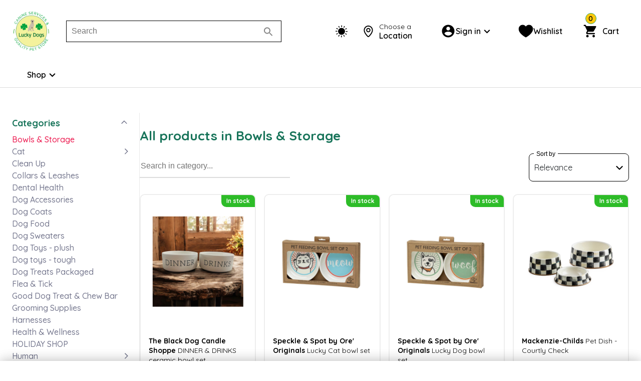

--- FILE ---
content_type: text/html; charset=utf-8
request_url: https://www.shopluckydogs.com/shop/_
body_size: 18031
content:
<!DOCTYPE html><html lang="en"><head><meta charSet="utf-8"/><meta name="viewport" content="width=device-width"/><link rel="icon" type="image/png" href="https://franposcontent.azureedge.net/images/e7d96328-4b4e-44cb-87cb-537c0a7a41ed/large"/><title>Products - Lucky Dogs</title><meta name="description" content="Lucky Dogs in Skaneateles, NY, is your trusted local pet lifestyle store offering premium pet supplies, including high-quality dog and cat food, natural treats, toys, pet clothing, collars, and health supplements. Our services include mobile dog grooming with the &quot;Lucky Dogs Bubble Bus,&quot; professional pet sitting, and expert dog walking. Visit our welcoming store or book a service to ensure your pets receive the best care and products."/><meta name="keywords" content="Lucky Dogs Skaneateles, pet store Skaneateles NY, mobile dog grooming, Lucky Dogs Bubble Bus, professional pet sitting, expert dog walking, dog and cat food Skaneateles, natural pet treats, premium pet supplies, pet health supplements, local pet store NY, dog walking Skaneateles, pet lifestyle store, pet services Skaneateles NY, natural pet products, unique pet collars, pet grooming Skaneateles NY, trusted pet supplies, pet toys and clothing, Skaneateles pet care"/><meta name="robots" content="index, follow"/><link rel="canonical" href="/shop/_"/><meta property="og:site_name" content="Lucky Dogs"/><meta property="og:url" content="/shop/_"/><meta property="og:title" content="Products - Lucky Dogs"/><meta property="og:type" content="website"/><meta property="og:description" content="Lucky Dogs in Skaneateles, NY, is your trusted local pet lifestyle store offering premium pet supplies, including high-quality dog and cat food, natural treats, toys, pet clothing, collars, and health supplements. Our services include mobile dog grooming with the &quot;Lucky Dogs Bubble Bus,&quot; professional pet sitting, and expert dog walking. Visit our welcoming store or book a service to ensure your pets receive the best care and products."/><meta property="og:image" content="http://franposcontent.azureedge.net/images/798f8492-6880-4fe8-8746-fd820229a946/small"/><meta property="og:image:secure_url" content="https://franposcontent.azureedge.net/images/798f8492-6880-4fe8-8746-fd820229a946/small"/><meta name="twitter:title" content="Products - Lucky Dogs"/><meta name="twitter:description" content="Lucky Dogs in Skaneateles, NY, is your trusted local pet lifestyle store offering premium pet supplies, including high-quality dog and cat food, natural treats, toys, pet clothing, collars, and health supplements. Our services include mobile dog grooming with the &quot;Lucky Dogs Bubble Bus,&quot; professional pet sitting, and expert dog walking. Visit our welcoming store or book a service to ensure your pets receive the best care and products."/><meta name="twitter:image" content="http://franposcontent.azureedge.net/images/798f8492-6880-4fe8-8746-fd820229a946/small"/><script type="text/javascript" src="https://maps.googleapis.com/maps/api/js?key=AIzaSyAjc9SC0XWv9Glv3pttzbnCcl3H7N1rI3M&amp;libraries=places&amp;loading=async" async=""></script><link rel="preconnect" href="https://fonts.googleapis.com"/><link rel="preconnect" href="https://fonts.gstatic.com" crossorigin="anonymous"/><link href="/theme" rel="stylesheet"/><link id="dark-prepaint" href="/css/dark-prepaint.css" rel="stylesheet"/><meta name="next-head-count" content="24"/><link rel="preconnect" href="https://fonts.gstatic.com" crossorigin /><link rel="preload" href="/_next/static/css/179cc21e57a9f3c9.css" as="style"/><link rel="stylesheet" href="/_next/static/css/179cc21e57a9f3c9.css" data-n-g=""/><link rel="preload" href="/_next/static/css/9f1434b8c61ce18e.css" as="style"/><link rel="stylesheet" href="/_next/static/css/9f1434b8c61ce18e.css" data-n-p=""/><noscript data-n-css=""></noscript><script defer="" nomodule="" src="/_next/static/chunks/polyfills-78c92fac7aa8fdd8.js"></script><script src="/_next/static/chunks/webpack-905b4123866e6ccf.js" defer=""></script><script src="/_next/static/chunks/framework-a979581fc552d88c.js" defer=""></script><script src="/_next/static/chunks/main-7c9f99afa2436632.js" defer=""></script><script src="/_next/static/chunks/pages/_app-5fac53e22c659072.js" defer=""></script><script src="/_next/static/chunks/3726-f666eecdde388bff.js" defer=""></script><script src="/_next/static/chunks/1877-7b749d5da1f88525.js" defer=""></script><script src="/_next/static/chunks/2917-13a43f969faa1788.js" defer=""></script><script src="/_next/static/chunks/8897-a6f444124787b297.js" defer=""></script><script src="/_next/static/chunks/pages/shop/%5Bcategory%5D/%5B%5B...filters%5D%5D-885608e8e269ad81.js" defer=""></script><script src="/_next/static/9mAakN18yuNgjZFvGWgAe/_buildManifest.js" defer=""></script><script src="/_next/static/9mAakN18yuNgjZFvGWgAe/_ssgManifest.js" defer=""></script><style data-href="https://fonts.googleapis.com/css2?family=Quicksand:wght@300;400;500;600;700&family=Poppins:wght@300;400;500&family=Nunito:wght@700&display=swap">@font-face{font-family:'Nunito';font-style:normal;font-weight:700;font-display:swap;src:url(https://fonts.gstatic.com/l/font?kit=XRXI3I6Li01BKofiOc5wtlZ2di8HDFwmRTA&skey=27bb6aa8eea8a5e7&v=v32) format('woff')}@font-face{font-family:'Poppins';font-style:normal;font-weight:300;font-display:swap;src:url(https://fonts.gstatic.com/l/font?kit=pxiByp8kv8JHgFVrLDz8V1g&skey=4aabc5055a39e031&v=v24) format('woff')}@font-face{font-family:'Poppins';font-style:normal;font-weight:400;font-display:swap;src:url(https://fonts.gstatic.com/l/font?kit=pxiEyp8kv8JHgFVrFJM&skey=87759fb096548f6d&v=v24) format('woff')}@font-face{font-family:'Poppins';font-style:normal;font-weight:500;font-display:swap;src:url(https://fonts.gstatic.com/l/font?kit=pxiByp8kv8JHgFVrLGT9V1g&skey=d4526a9b64c21b87&v=v24) format('woff')}@font-face{font-family:'Quicksand';font-style:normal;font-weight:300;font-display:swap;src:url(https://fonts.gstatic.com/l/font?kit=6xK-dSZaM9iE8KbpRA_LJ3z8mH9BOJvgkKEo18I&skey=c01f11fa5439d932&v=v37) format('woff')}@font-face{font-family:'Quicksand';font-style:normal;font-weight:400;font-display:swap;src:url(https://fonts.gstatic.com/l/font?kit=6xK-dSZaM9iE8KbpRA_LJ3z8mH9BOJvgkP8o18I&skey=c01f11fa5439d932&v=v37) format('woff')}@font-face{font-family:'Quicksand';font-style:normal;font-weight:500;font-display:swap;src:url(https://fonts.gstatic.com/l/font?kit=6xK-dSZaM9iE8KbpRA_LJ3z8mH9BOJvgkM0o18I&skey=c01f11fa5439d932&v=v37) format('woff')}@font-face{font-family:'Quicksand';font-style:normal;font-weight:600;font-display:swap;src:url(https://fonts.gstatic.com/l/font?kit=6xK-dSZaM9iE8KbpRA_LJ3z8mH9BOJvgkCEv18I&skey=c01f11fa5439d932&v=v37) format('woff')}@font-face{font-family:'Quicksand';font-style:normal;font-weight:700;font-display:swap;src:url(https://fonts.gstatic.com/l/font?kit=6xK-dSZaM9iE8KbpRA_LJ3z8mH9BOJvgkBgv18I&skey=c01f11fa5439d932&v=v37) format('woff')}@font-face{font-family:'Nunito';font-style:normal;font-weight:700;font-display:swap;src:url(https://fonts.gstatic.com/l/font?kit=XRXI3I6Li01BKofiOc5wtlZ2di8HDFwmdTk3iazbXWjgevT5&skey=27bb6aa8eea8a5e7&v=v32) format('woff');unicode-range:U+0460-052F,U+1C80-1C8A,U+20B4,U+2DE0-2DFF,U+A640-A69F,U+FE2E-FE2F}@font-face{font-family:'Nunito';font-style:normal;font-weight:700;font-display:swap;src:url(https://fonts.gstatic.com/l/font?kit=XRXI3I6Li01BKofiOc5wtlZ2di8HDFwmdTA3iazbXWjgevT5&skey=27bb6aa8eea8a5e7&v=v32) format('woff');unicode-range:U+0301,U+0400-045F,U+0490-0491,U+04B0-04B1,U+2116}@font-face{font-family:'Nunito';font-style:normal;font-weight:700;font-display:swap;src:url(https://fonts.gstatic.com/l/font?kit=XRXI3I6Li01BKofiOc5wtlZ2di8HDFwmdTs3iazbXWjgevT5&skey=27bb6aa8eea8a5e7&v=v32) format('woff');unicode-range:U+0102-0103,U+0110-0111,U+0128-0129,U+0168-0169,U+01A0-01A1,U+01AF-01B0,U+0300-0301,U+0303-0304,U+0308-0309,U+0323,U+0329,U+1EA0-1EF9,U+20AB}@font-face{font-family:'Nunito';font-style:normal;font-weight:700;font-display:swap;src:url(https://fonts.gstatic.com/l/font?kit=XRXI3I6Li01BKofiOc5wtlZ2di8HDFwmdTo3iazbXWjgevT5&skey=27bb6aa8eea8a5e7&v=v32) format('woff');unicode-range:U+0100-02BA,U+02BD-02C5,U+02C7-02CC,U+02CE-02D7,U+02DD-02FF,U+0304,U+0308,U+0329,U+1D00-1DBF,U+1E00-1E9F,U+1EF2-1EFF,U+2020,U+20A0-20AB,U+20AD-20C0,U+2113,U+2C60-2C7F,U+A720-A7FF}@font-face{font-family:'Nunito';font-style:normal;font-weight:700;font-display:swap;src:url(https://fonts.gstatic.com/l/font?kit=XRXI3I6Li01BKofiOc5wtlZ2di8HDFwmdTQ3iazbXWjgeg&skey=27bb6aa8eea8a5e7&v=v32) format('woff');unicode-range:U+0000-00FF,U+0131,U+0152-0153,U+02BB-02BC,U+02C6,U+02DA,U+02DC,U+0304,U+0308,U+0329,U+2000-206F,U+20AC,U+2122,U+2191,U+2193,U+2212,U+2215,U+FEFF,U+FFFD}@font-face{font-family:'Poppins';font-style:normal;font-weight:300;font-display:swap;src:url(https://fonts.gstatic.com/s/poppins/v24/pxiByp8kv8JHgFVrLDz8Z11lFd2JQEl8qw.woff2) format('woff2');unicode-range:U+0900-097F,U+1CD0-1CF9,U+200C-200D,U+20A8,U+20B9,U+20F0,U+25CC,U+A830-A839,U+A8E0-A8FF,U+11B00-11B09}@font-face{font-family:'Poppins';font-style:normal;font-weight:300;font-display:swap;src:url(https://fonts.gstatic.com/s/poppins/v24/pxiByp8kv8JHgFVrLDz8Z1JlFd2JQEl8qw.woff2) format('woff2');unicode-range:U+0100-02BA,U+02BD-02C5,U+02C7-02CC,U+02CE-02D7,U+02DD-02FF,U+0304,U+0308,U+0329,U+1D00-1DBF,U+1E00-1E9F,U+1EF2-1EFF,U+2020,U+20A0-20AB,U+20AD-20C0,U+2113,U+2C60-2C7F,U+A720-A7FF}@font-face{font-family:'Poppins';font-style:normal;font-weight:300;font-display:swap;src:url(https://fonts.gstatic.com/s/poppins/v24/pxiByp8kv8JHgFVrLDz8Z1xlFd2JQEk.woff2) format('woff2');unicode-range:U+0000-00FF,U+0131,U+0152-0153,U+02BB-02BC,U+02C6,U+02DA,U+02DC,U+0304,U+0308,U+0329,U+2000-206F,U+20AC,U+2122,U+2191,U+2193,U+2212,U+2215,U+FEFF,U+FFFD}@font-face{font-family:'Poppins';font-style:normal;font-weight:400;font-display:swap;src:url(https://fonts.gstatic.com/s/poppins/v24/pxiEyp8kv8JHgFVrJJbecnFHGPezSQ.woff2) format('woff2');unicode-range:U+0900-097F,U+1CD0-1CF9,U+200C-200D,U+20A8,U+20B9,U+20F0,U+25CC,U+A830-A839,U+A8E0-A8FF,U+11B00-11B09}@font-face{font-family:'Poppins';font-style:normal;font-weight:400;font-display:swap;src:url(https://fonts.gstatic.com/s/poppins/v24/pxiEyp8kv8JHgFVrJJnecnFHGPezSQ.woff2) format('woff2');unicode-range:U+0100-02BA,U+02BD-02C5,U+02C7-02CC,U+02CE-02D7,U+02DD-02FF,U+0304,U+0308,U+0329,U+1D00-1DBF,U+1E00-1E9F,U+1EF2-1EFF,U+2020,U+20A0-20AB,U+20AD-20C0,U+2113,U+2C60-2C7F,U+A720-A7FF}@font-face{font-family:'Poppins';font-style:normal;font-weight:400;font-display:swap;src:url(https://fonts.gstatic.com/s/poppins/v24/pxiEyp8kv8JHgFVrJJfecnFHGPc.woff2) format('woff2');unicode-range:U+0000-00FF,U+0131,U+0152-0153,U+02BB-02BC,U+02C6,U+02DA,U+02DC,U+0304,U+0308,U+0329,U+2000-206F,U+20AC,U+2122,U+2191,U+2193,U+2212,U+2215,U+FEFF,U+FFFD}@font-face{font-family:'Poppins';font-style:normal;font-weight:500;font-display:swap;src:url(https://fonts.gstatic.com/s/poppins/v24/pxiByp8kv8JHgFVrLGT9Z11lFd2JQEl8qw.woff2) format('woff2');unicode-range:U+0900-097F,U+1CD0-1CF9,U+200C-200D,U+20A8,U+20B9,U+20F0,U+25CC,U+A830-A839,U+A8E0-A8FF,U+11B00-11B09}@font-face{font-family:'Poppins';font-style:normal;font-weight:500;font-display:swap;src:url(https://fonts.gstatic.com/s/poppins/v24/pxiByp8kv8JHgFVrLGT9Z1JlFd2JQEl8qw.woff2) format('woff2');unicode-range:U+0100-02BA,U+02BD-02C5,U+02C7-02CC,U+02CE-02D7,U+02DD-02FF,U+0304,U+0308,U+0329,U+1D00-1DBF,U+1E00-1E9F,U+1EF2-1EFF,U+2020,U+20A0-20AB,U+20AD-20C0,U+2113,U+2C60-2C7F,U+A720-A7FF}@font-face{font-family:'Poppins';font-style:normal;font-weight:500;font-display:swap;src:url(https://fonts.gstatic.com/s/poppins/v24/pxiByp8kv8JHgFVrLGT9Z1xlFd2JQEk.woff2) format('woff2');unicode-range:U+0000-00FF,U+0131,U+0152-0153,U+02BB-02BC,U+02C6,U+02DA,U+02DC,U+0304,U+0308,U+0329,U+2000-206F,U+20AC,U+2122,U+2191,U+2193,U+2212,U+2215,U+FEFF,U+FFFD}@font-face{font-family:'Quicksand';font-style:normal;font-weight:300;font-display:swap;src:url(https://fonts.gstatic.com/s/quicksand/v37/6xKtdSZaM9iE8KbpRA_hJFQNYuDyP7bh.woff2) format('woff2');unicode-range:U+0102-0103,U+0110-0111,U+0128-0129,U+0168-0169,U+01A0-01A1,U+01AF-01B0,U+0300-0301,U+0303-0304,U+0308-0309,U+0323,U+0329,U+1EA0-1EF9,U+20AB}@font-face{font-family:'Quicksand';font-style:normal;font-weight:300;font-display:swap;src:url(https://fonts.gstatic.com/s/quicksand/v37/6xKtdSZaM9iE8KbpRA_hJVQNYuDyP7bh.woff2) format('woff2');unicode-range:U+0100-02BA,U+02BD-02C5,U+02C7-02CC,U+02CE-02D7,U+02DD-02FF,U+0304,U+0308,U+0329,U+1D00-1DBF,U+1E00-1E9F,U+1EF2-1EFF,U+2020,U+20A0-20AB,U+20AD-20C0,U+2113,U+2C60-2C7F,U+A720-A7FF}@font-face{font-family:'Quicksand';font-style:normal;font-weight:300;font-display:swap;src:url(https://fonts.gstatic.com/s/quicksand/v37/6xKtdSZaM9iE8KbpRA_hK1QNYuDyPw.woff2) format('woff2');unicode-range:U+0000-00FF,U+0131,U+0152-0153,U+02BB-02BC,U+02C6,U+02DA,U+02DC,U+0304,U+0308,U+0329,U+2000-206F,U+20AC,U+2122,U+2191,U+2193,U+2212,U+2215,U+FEFF,U+FFFD}@font-face{font-family:'Quicksand';font-style:normal;font-weight:400;font-display:swap;src:url(https://fonts.gstatic.com/s/quicksand/v37/6xKtdSZaM9iE8KbpRA_hJFQNYuDyP7bh.woff2) format('woff2');unicode-range:U+0102-0103,U+0110-0111,U+0128-0129,U+0168-0169,U+01A0-01A1,U+01AF-01B0,U+0300-0301,U+0303-0304,U+0308-0309,U+0323,U+0329,U+1EA0-1EF9,U+20AB}@font-face{font-family:'Quicksand';font-style:normal;font-weight:400;font-display:swap;src:url(https://fonts.gstatic.com/s/quicksand/v37/6xKtdSZaM9iE8KbpRA_hJVQNYuDyP7bh.woff2) format('woff2');unicode-range:U+0100-02BA,U+02BD-02C5,U+02C7-02CC,U+02CE-02D7,U+02DD-02FF,U+0304,U+0308,U+0329,U+1D00-1DBF,U+1E00-1E9F,U+1EF2-1EFF,U+2020,U+20A0-20AB,U+20AD-20C0,U+2113,U+2C60-2C7F,U+A720-A7FF}@font-face{font-family:'Quicksand';font-style:normal;font-weight:400;font-display:swap;src:url(https://fonts.gstatic.com/s/quicksand/v37/6xKtdSZaM9iE8KbpRA_hK1QNYuDyPw.woff2) format('woff2');unicode-range:U+0000-00FF,U+0131,U+0152-0153,U+02BB-02BC,U+02C6,U+02DA,U+02DC,U+0304,U+0308,U+0329,U+2000-206F,U+20AC,U+2122,U+2191,U+2193,U+2212,U+2215,U+FEFF,U+FFFD}@font-face{font-family:'Quicksand';font-style:normal;font-weight:500;font-display:swap;src:url(https://fonts.gstatic.com/s/quicksand/v37/6xKtdSZaM9iE8KbpRA_hJFQNYuDyP7bh.woff2) format('woff2');unicode-range:U+0102-0103,U+0110-0111,U+0128-0129,U+0168-0169,U+01A0-01A1,U+01AF-01B0,U+0300-0301,U+0303-0304,U+0308-0309,U+0323,U+0329,U+1EA0-1EF9,U+20AB}@font-face{font-family:'Quicksand';font-style:normal;font-weight:500;font-display:swap;src:url(https://fonts.gstatic.com/s/quicksand/v37/6xKtdSZaM9iE8KbpRA_hJVQNYuDyP7bh.woff2) format('woff2');unicode-range:U+0100-02BA,U+02BD-02C5,U+02C7-02CC,U+02CE-02D7,U+02DD-02FF,U+0304,U+0308,U+0329,U+1D00-1DBF,U+1E00-1E9F,U+1EF2-1EFF,U+2020,U+20A0-20AB,U+20AD-20C0,U+2113,U+2C60-2C7F,U+A720-A7FF}@font-face{font-family:'Quicksand';font-style:normal;font-weight:500;font-display:swap;src:url(https://fonts.gstatic.com/s/quicksand/v37/6xKtdSZaM9iE8KbpRA_hK1QNYuDyPw.woff2) format('woff2');unicode-range:U+0000-00FF,U+0131,U+0152-0153,U+02BB-02BC,U+02C6,U+02DA,U+02DC,U+0304,U+0308,U+0329,U+2000-206F,U+20AC,U+2122,U+2191,U+2193,U+2212,U+2215,U+FEFF,U+FFFD}@font-face{font-family:'Quicksand';font-style:normal;font-weight:600;font-display:swap;src:url(https://fonts.gstatic.com/s/quicksand/v37/6xKtdSZaM9iE8KbpRA_hJFQNYuDyP7bh.woff2) format('woff2');unicode-range:U+0102-0103,U+0110-0111,U+0128-0129,U+0168-0169,U+01A0-01A1,U+01AF-01B0,U+0300-0301,U+0303-0304,U+0308-0309,U+0323,U+0329,U+1EA0-1EF9,U+20AB}@font-face{font-family:'Quicksand';font-style:normal;font-weight:600;font-display:swap;src:url(https://fonts.gstatic.com/s/quicksand/v37/6xKtdSZaM9iE8KbpRA_hJVQNYuDyP7bh.woff2) format('woff2');unicode-range:U+0100-02BA,U+02BD-02C5,U+02C7-02CC,U+02CE-02D7,U+02DD-02FF,U+0304,U+0308,U+0329,U+1D00-1DBF,U+1E00-1E9F,U+1EF2-1EFF,U+2020,U+20A0-20AB,U+20AD-20C0,U+2113,U+2C60-2C7F,U+A720-A7FF}@font-face{font-family:'Quicksand';font-style:normal;font-weight:600;font-display:swap;src:url(https://fonts.gstatic.com/s/quicksand/v37/6xKtdSZaM9iE8KbpRA_hK1QNYuDyPw.woff2) format('woff2');unicode-range:U+0000-00FF,U+0131,U+0152-0153,U+02BB-02BC,U+02C6,U+02DA,U+02DC,U+0304,U+0308,U+0329,U+2000-206F,U+20AC,U+2122,U+2191,U+2193,U+2212,U+2215,U+FEFF,U+FFFD}@font-face{font-family:'Quicksand';font-style:normal;font-weight:700;font-display:swap;src:url(https://fonts.gstatic.com/s/quicksand/v37/6xKtdSZaM9iE8KbpRA_hJFQNYuDyP7bh.woff2) format('woff2');unicode-range:U+0102-0103,U+0110-0111,U+0128-0129,U+0168-0169,U+01A0-01A1,U+01AF-01B0,U+0300-0301,U+0303-0304,U+0308-0309,U+0323,U+0329,U+1EA0-1EF9,U+20AB}@font-face{font-family:'Quicksand';font-style:normal;font-weight:700;font-display:swap;src:url(https://fonts.gstatic.com/s/quicksand/v37/6xKtdSZaM9iE8KbpRA_hJVQNYuDyP7bh.woff2) format('woff2');unicode-range:U+0100-02BA,U+02BD-02C5,U+02C7-02CC,U+02CE-02D7,U+02DD-02FF,U+0304,U+0308,U+0329,U+1D00-1DBF,U+1E00-1E9F,U+1EF2-1EFF,U+2020,U+20A0-20AB,U+20AD-20C0,U+2113,U+2C60-2C7F,U+A720-A7FF}@font-face{font-family:'Quicksand';font-style:normal;font-weight:700;font-display:swap;src:url(https://fonts.gstatic.com/s/quicksand/v37/6xKtdSZaM9iE8KbpRA_hK1QNYuDyPw.woff2) format('woff2');unicode-range:U+0000-00FF,U+0131,U+0152-0153,U+02BB-02BC,U+02C6,U+02DA,U+02DC,U+0304,U+0308,U+0329,U+2000-206F,U+20AC,U+2122,U+2191,U+2193,U+2212,U+2215,U+FEFF,U+FFFD}</style></head><body><div id="__next"><div class="Layout_rootLayout__CaBDa layout-root"><div id="top-banner" class="TopBanner_rootBanner__JRnim top-banner"><div class="Container_container__ZZXO2 "><div class="TopBanner_contentWrapper__xN_7C"><div class="TopBanner_storeRoot__E_098"><img loading="lazy" src="https://franposcontent.azureedge.net/ecommerce-files/default/icons/home-white.svg" class="TopBanner_addressImg__2ztEC" alt="map-icon"/><a href="/home" target="" class="notranslate">Lucky Dogs</a></div><div class="TopBanner_addressRoot__ybaNc"><img loading="lazy" src="https://franposcontent.azureedge.net/ecommerce-files/default/icons/map-marker-white.svg" class="TopBanner_addressImg__2ztEC" alt="map-icon"/><a target="_blank" rel="noopener noreferrer" href="http://maps.google.com/?q=22 Jordan St, Suite C Skaneateles, NY 13152" class="notranslate">22 Jordan St, Suite C Skaneateles NY 13152</a></div><div class="TopBanner_timeRoot__nPb_L"><img loading="lazy" src="https://franposcontent.azureedge.net/ecommerce-files/default/icons/clock-white.svg" class="TopBanner_timeImg__4A9AR" alt="clock-icon"/><div><div class="TopBanner_timeOpenHours__BKuQa"><span>Open today from</span> <span></span></div></div></div><div class="TopBanner_socialRoot__5QScB"><a href="tel:3156852323" class="TopBanner_socialLink__K27uJ"><img loading="lazy" src="https://franposcontent.azureedge.net/ecommerce-files/default/icons/phone-white.svg" alt="phone-icon"/></a></div><div class="TopBanner_phoneRoot__GgJVh"><a href="tel:3156852323">(315) 685 - 2323</a></div><div class="TopBanner_mobileIcons__d2yNa"><a href="http://maps.google.com/?q=22 Jordan St, Suite C Skaneateles, NY 13152" target="_blank" rel="noopener noreferrer"><img class="TopBanner_mobileMapImg__QfxKd" src="https://franposcontent.azureedge.net/ecommerce-files/default/icons/map-marker-white.svg" loading="lazy" alt="map-icon"/></a><a href="tel:3156852323"><img class="TopBanner_mobilePhoneImg__pGgXU" src="https://franposcontent.azureedge.net/ecommerce-files/default/icons/phone-white.svg" loading="lazy" alt="phone-icon"/></a></div></div></div></div><header class="NavbarComponent_header__k2LeZ NavbarComponent_largeNavbar___7_hV" id="main-header"><div class="Container_container__ZZXO2 "><div class="NavbarComponent_line1__GUzyF" id="main-header-top-line"><div class="BurgerMenu_burgerMenu__69rAi  burger-menu"><span></span><span></span><span></span><span></span></div><a href="/home" target="" test-info="nav-brand-button-desktop"><img id="header-logo" loading="lazy" class="NavbarComponent_logo__sfjv9" alt="Logo" src="https://franposcontent.azureedge.net/images/798f8492-6880-4fe8-8746-fd820229a946/large"/></a><div class="NavbarComponent_bigSearch__ptWKx"><div id="header-sidebar" class="SearchComponent_searchRoot__u_9zP search-input"><input class="SearchComponent_input__n3LJA" type="text" placeholder="Search" value=""/><div class="SearchComponent_searchImgRoot__FbA6f"><img class="SearchComponent_searchImg__yD6Mt" src="https://franposcontent.azureedge.net/ecommerce-files/default/img/search.svg" alt="Search" loading="lazy"/></div></div></div><div class="NavbarComponent_leftDivider__LOtCy"></div><button type="button" disabled="" class="ThemeToggle_themeButton__d9hhw"><img src="https://franposcontent.azureedge.net/ecommerce-files/default/icons/sun-warm-icon-white.svg" alt="light" width="25" height="25" class="ThemeToggle_icon__Z46DX"/></button><div class="LocationsComponent_root__U5SH_"><img src="https://franposcontent.azureedge.net/ecommerce-files/default/img/map-point.svg" class="LocationsComponent_mapImg__JZJTn" alt="Locations icon"/><div class="LocationsComponent_text__Y6qhG"><span><span>Choose a</span> <span class="LocationsComponent_textLocation__gxmWZ">Location</span></span></div></div><div><div class="UserComponent_root__DgFlh UserComponent_rootAlwaysShown__tfBIj"><div class="UserComponent_userInfo__xoFYr"><img src="https://franposcontent.azureedge.net/ecommerce-files/default/img/user.svg" class="UserComponent_userImg__TBAP5" alt="User icon"/><div class="UserComponent_text__fSyV1">Sign in</div><img src="https://franposcontent.azureedge.net/ecommerce-files/default/img/arrow-down.svg" class="UserComponent_arrowImg__0r8RL" alt="User"/></div></div></div><a href="/wishlist" class="WishlistIconComponent_wishlist__pkaXh"><img src="https://franposcontent.azureedge.net/ecommerce-files/default/icons/wishlist.svg" class="WishlistIconComponent_wishlistIcon__SSRlK" alt="Wishlist icon"/><div class="WishlistIconComponent_wishlistText__IrXCo">Wishlist</div></a><a href="/cart" class="CartComponent_root__tqbLE "><div class="CartComponent_countRoot__lSrbu " id="cart-counter">0</div><img src="https://franposcontent.azureedge.net/ecommerce-files/default/img/cart.svg" class="CartComponent_cartImg__8sfXx " alt="Cart icon"/><div class="CartComponent_text__Ioe1m">Cart</div></a></div><div class="NavbarComponent_line2__N2DLQ " id="main-header-bottom-line"><div><a href="/shop/Cat15-Bowls_Storage" class="NavbarCategoriesComponent_tab__HtoVo nav-link" style="padding:0px 30px">Shop<!-- --> <img src="https://franposcontent.azureedge.net/ecommerce-files/default/img/arrow-down.svg" class="NavbarCategoriesComponent_arrowImg__3CZ_A" alt="Arrow down"/></a><div class="NavbarCategoriesComponent_navbarDropdown__0VIHS navbar-dropdown"></div></div><div class="NavbarComponent_customLinks__5uLA_"></div><div class="NavbarComponent_smallSearch__dgfHF"><div id="header-sidebar" class="SearchComponent_searchRoot__u_9zP search-input"><input class="SearchComponent_input__n3LJA" type="text" placeholder="Search" value=""/><div class="SearchComponent_searchImgRoot__FbA6f"><img class="SearchComponent_searchImg__yD6Mt" src="https://franposcontent.azureedge.net/ecommerce-files/default/img/search.svg" alt="Search" loading="lazy"/></div></div></div></div></div><div id="header-sidebar" class="MobileMenu_mobileMenu__FjV6Q"><div class="MobileMenu_section__IWgZy"><div class="UserMobileMenuComponent_userMobileMenu__l55Sy"><div class="UserMobileMenuComponent_guestBlock__hWcnH"><div class="UserMobileMenuComponent_guestBlockWrapper__WQPRQ"><h4 class="UserMobileMenuComponent_guestBlockText__xJVQc">Sign in to get recommendations, personal bonuses, and discounts</h4><button type="button" class="button button-primary UserMobileMenuComponent_signInButton__IuASr" style="flex:none" test-info="user-mobile-menu-sign-in-button">Sign in</button></div></div></div></div><div class="MobileMenu_section__IWgZy"><div class="MobileMenuItem_menuItem__IbCxo"><div class="LocationsComponent_locationsMobileMenu__HLeF8"><div class="LocationsComponent_locationsMobileMenuIconBlock__q0_t_"><svg aria-hidden="true" focusable="false" data-prefix="fas" data-icon="location-dot" class="svg-inline--fa fa-location-dot fa-lg " role="img" xmlns="http://www.w3.org/2000/svg" viewBox="0 0 384 512"><path fill="currentColor" d="M215.7 499.2C267 435 384 279.4 384 192C384 86 298 0 192 0S0 86 0 192c0 87.4 117 243 168.3 307.2c12.3 15.3 35.1 15.3 47.4 0zM192 128a64 64 0 1 1 0 128 64 64 0 1 1 0-128z"></path></svg></div><div class="LocationsComponent_locationsMobileMenuInfoBlock__YiuoU"><span>Locations</span></div></div></div></div><div class="MobileMenu_section__IWgZy"><div class="MobileMenuItem_menuItem__IbCxo "><div class="MobileMenuItem_leftBlock__jvNAZ"><div class="MobileMenuItem_iconWrapper__GX04J"><svg aria-hidden="true" focusable="false" data-prefix="fas" data-icon="bag-shopping" class="svg-inline--fa fa-bag-shopping fa-lg " role="img" xmlns="http://www.w3.org/2000/svg" viewBox="0 0 448 512"><path fill="currentColor" d="M160 112c0-35.3 28.7-64 64-64s64 28.7 64 64l0 48-128 0 0-48zm-48 48l-64 0c-26.5 0-48 21.5-48 48L0 416c0 53 43 96 96 96l256 0c53 0 96-43 96-96l0-208c0-26.5-21.5-48-48-48l-64 0 0-48C336 50.1 285.9 0 224 0S112 50.1 112 112l0 48zm24 48a24 24 0 1 1 0 48 24 24 0 1 1 0-48zm152 24a24 24 0 1 1 48 0 24 24 0 1 1 -48 0z"></path></svg></div><span>Shop</span></div><svg aria-hidden="true" focusable="false" data-prefix="fas" data-icon="chevron-right" class="svg-inline--fa fa-chevron-right fa-lg " role="img" xmlns="http://www.w3.org/2000/svg" viewBox="0 0 320 512"><path fill="currentColor" d="M310.6 233.4c12.5 12.5 12.5 32.8 0 45.3l-192 192c-12.5 12.5-32.8 12.5-45.3 0s-12.5-32.8 0-45.3L242.7 256 73.4 86.6c-12.5-12.5-12.5-32.8 0-45.3s32.8-12.5 45.3 0l192 192z"></path></svg></div><div class="MobileMenuItem_menuItem__IbCxo"><div class="CartComponent_cartMobileMenu__wJJBM"><div class="CartComponent_cartMobileMenuIconBlock__GoFTs"><svg aria-hidden="true" focusable="false" data-prefix="fas" data-icon="cart-shopping" class="svg-inline--fa fa-cart-shopping fa-lg " role="img" xmlns="http://www.w3.org/2000/svg" viewBox="0 0 576 512"><path fill="currentColor" d="M0 24C0 10.7 10.7 0 24 0L69.5 0c22 0 41.5 12.8 50.6 32l411 0c26.3 0 45.5 25 38.6 50.4l-41 152.3c-8.5 31.4-37 53.3-69.5 53.3l-288.5 0 5.4 28.5c2.2 11.3 12.1 19.5 23.6 19.5L488 336c13.3 0 24 10.7 24 24s-10.7 24-24 24l-288.3 0c-34.6 0-64.3-24.6-70.7-58.5L77.4 54.5c-.7-3.8-4-6.5-7.9-6.5L24 48C10.7 48 0 37.3 0 24zM128 464a48 48 0 1 1 96 0 48 48 0 1 1 -96 0zm336-48a48 48 0 1 1 0 96 48 48 0 1 1 0-96z"></path></svg></div><span>Cart</span></div></div><div class="MobileMenuItem_menuItem__IbCxo"><div class="WishlistIconComponent_wishlistMobileMenu__336Ak"><div class="WishlistIconComponent_wishlistMobileMenuIconBlock__c8Dcf"><svg aria-hidden="true" focusable="false" data-prefix="fas" data-icon="heart" class="svg-inline--fa fa-heart fa-lg " role="img" xmlns="http://www.w3.org/2000/svg" viewBox="0 0 512 512"><path fill="currentColor" d="M47.6 300.4L228.3 469.1c7.5 7 17.4 10.9 27.7 10.9s20.2-3.9 27.7-10.9L464.4 300.4c30.4-28.3 47.6-68 47.6-109.5v-5.8c0-69.9-50.5-129.5-119.4-141C347 36.5 300.6 51.4 268 84L256 96 244 84c-32.6-32.6-79-47.5-124.6-39.9C50.5 55.6 0 115.2 0 185.1v5.8c0 41.5 17.2 81.2 47.6 109.5z"></path></svg></div><span>Wishlist</span></div></div></div><div class="MobileMenu_section__IWgZy"></div><div class="MobileMenu_section__IWgZy"><div class="MobileMenuItem_menuItem__IbCxo"><button type="button" disabled="" class="ThemeToggle_themeButtonMobileMenu__O_UH2"><div class="ThemeToggle_themeWrapperMobileMenu__BflCv"><div class="ThemeToggle_themeIconBlockMobileMenu__1b9Uv"><svg aria-hidden="true" focusable="false" data-prefix="fas" data-icon="sun" class="svg-inline--fa fa-sun fa-xl ThemeToggle_iconMobileMenu__gmmBW" role="img" xmlns="http://www.w3.org/2000/svg" viewBox="0 0 512 512"><path fill="currentColor" d="M361.5 1.2c5 2.1 8.6 6.6 9.6 11.9L391 121l107.9 19.8c5.3 1 9.8 4.6 11.9 9.6s1.5 10.7-1.6 15.2L446.9 256l62.3 90.3c3.1 4.5 3.7 10.2 1.6 15.2s-6.6 8.6-11.9 9.6L391 391 371.1 498.9c-1 5.3-4.6 9.8-9.6 11.9s-10.7 1.5-15.2-1.6L256 446.9l-90.3 62.3c-4.5 3.1-10.2 3.7-15.2 1.6s-8.6-6.6-9.6-11.9L121 391 13.1 371.1c-5.3-1-9.8-4.6-11.9-9.6s-1.5-10.7 1.6-15.2L65.1 256 2.8 165.7c-3.1-4.5-3.7-10.2-1.6-15.2s6.6-8.6 11.9-9.6L121 121 140.9 13.1c1-5.3 4.6-9.8 9.6-11.9s10.7-1.5 15.2 1.6L256 65.1 346.3 2.8c4.5-3.1 10.2-3.7 15.2-1.6zM160 256a96 96 0 1 1 192 0 96 96 0 1 1 -192 0zm224 0a128 128 0 1 0 -256 0 128 128 0 1 0 256 0z"></path></svg></div><span>Theme</span></div></button></div></div><div class="MenuLevel_menuLevel__FH_4K "><div class="MenuLevelHeader_header__9cbWf"><div class="MenuLevelHeader_menuItemBackButton__nXJHW"><svg aria-hidden="true" focusable="false" data-prefix="fas" data-icon="chevron-left" class="svg-inline--fa fa-chevron-left fa-lg " role="img" xmlns="http://www.w3.org/2000/svg" viewBox="0 0 320 512"><path fill="currentColor" d="M9.4 233.4c-12.5 12.5-12.5 32.8 0 45.3l192 192c12.5 12.5 32.8 12.5 45.3 0s12.5-32.8 0-45.3L77.3 256 246.6 86.6c12.5-12.5 12.5-32.8 0-45.3s-32.8-12.5-45.3 0l-192 192z"></path></svg><span></span></div><a class="MenuLevelHeader_menuHeaderShopAll__vdK5z" href="/shop/_">Shop all</a></div></div><div class="MenuLevel_menuLevel__FH_4K "><div class="MenuLevelHeader_header__9cbWf"><div class="MenuLevelHeader_menuItemBackButton__nXJHW"><svg aria-hidden="true" focusable="false" data-prefix="fas" data-icon="chevron-left" class="svg-inline--fa fa-chevron-left fa-lg " role="img" xmlns="http://www.w3.org/2000/svg" viewBox="0 0 320 512"><path fill="currentColor" d="M9.4 233.4c-12.5 12.5-12.5 32.8 0 45.3l192 192c12.5 12.5 32.8 12.5 45.3 0s12.5-32.8 0-45.3L77.3 256 246.6 86.6c12.5-12.5 12.5-32.8 0-45.3s-32.8-12.5-45.3 0l-192 192z"></path></svg><span></span></div><a class="MenuLevelHeader_menuHeaderShopAll__vdK5z" href="/shop/_">Shop all</a></div></div><div class="MenuLevel_menuLevel__FH_4K "><div class="MenuLevelHeader_header__9cbWf"><div class="MenuLevelHeader_menuItemBackButton__nXJHW"><svg aria-hidden="true" focusable="false" data-prefix="fas" data-icon="chevron-left" class="svg-inline--fa fa-chevron-left fa-lg " role="img" xmlns="http://www.w3.org/2000/svg" viewBox="0 0 320 512"><path fill="currentColor" d="M9.4 233.4c-12.5 12.5-12.5 32.8 0 45.3l192 192c12.5 12.5 32.8 12.5 45.3 0s12.5-32.8 0-45.3L77.3 256 246.6 86.6c12.5-12.5 12.5-32.8 0-45.3s-32.8-12.5-45.3 0l-192 192z"></path></svg><span></span></div></div></div></div></header><div class="LocationPopup_locationPopup__0Af_q " id="location-popup"></div><aside class="LocationPopup_locationSidebar__Sfw_o " id="location-sidebar"><div class="LocationPopup_locationSidebarTabs__lKfsY"><div class="LocationPopup_locationSidebarTab__jO59d LocationPopup_locationSidebarTabActive__wAOZ6 location-sidebar-tab location-sidebar-tab--active">Stores</div><div class="LocationPopup_closeButton__XIEXi"><img class="undefined invert" src="https://franposcontent.azureedge.net/ecommerce-files/default/img/close.svg" alt="close"/></div></div><div class="NearbyLocationsTab_wrapper__dKE0Y"><div class="NearbyLocationsTab_locationsList__RbvJ7"></div></div></aside><main id="catalog-page"><div class="CatalogComponent_mobileMenu__EXfdB "><div><div id="catalog-mobile-search" class="CatalogMobileMenuComponent_searchRoot__3WRgc"><div class="Container_container__ZZXO2 "><div class="CatalogMobileMenuComponent_search__UlbeN"><div class="ItemsSearchComponent_search__I2Gyo"><input autoComplete="off" id="products-search-input" class="ItemsSearchComponent_searchInput__y5L1m" type="text" placeholder="Search catalog..." test-info="prodcuts-search-input" value=""/></div></div></div></div><div class="Container_container__ZZXO2 "><div><div class="CatalogMobileMenuComponent_categorySection__yc1x5">Bowls &amp; Storage<!-- --> <img src="https://franposcontent.azureedge.net/ecommerce-files/default/img/arrow-right.svg"/></div><div class="CatalogMobileMenuComponent_categorySection__yc1x5">Cat<!-- --> <img src="https://franposcontent.azureedge.net/ecommerce-files/default/img/arrow-right.svg"/></div><div class="CatalogMobileMenuComponent_categorySection__yc1x5">Clean Up<!-- --> <img src="https://franposcontent.azureedge.net/ecommerce-files/default/img/arrow-right.svg"/></div><div class="CatalogMobileMenuComponent_categorySection__yc1x5">Collars &amp; Leashes<!-- --> <img src="https://franposcontent.azureedge.net/ecommerce-files/default/img/arrow-right.svg"/></div><div class="CatalogMobileMenuComponent_categorySection__yc1x5">Dental Health<!-- --> <img src="https://franposcontent.azureedge.net/ecommerce-files/default/img/arrow-right.svg"/></div><div class="CatalogMobileMenuComponent_categorySection__yc1x5">Dog Accessories<!-- --> <img src="https://franposcontent.azureedge.net/ecommerce-files/default/img/arrow-right.svg"/></div><div class="CatalogMobileMenuComponent_categorySection__yc1x5">Dog Coats<!-- --> <img src="https://franposcontent.azureedge.net/ecommerce-files/default/img/arrow-right.svg"/></div><div class="CatalogMobileMenuComponent_categorySection__yc1x5">Dog Food<!-- --> <img src="https://franposcontent.azureedge.net/ecommerce-files/default/img/arrow-right.svg"/></div><div class="CatalogMobileMenuComponent_categorySection__yc1x5">Dog Sweaters<!-- --> <img src="https://franposcontent.azureedge.net/ecommerce-files/default/img/arrow-right.svg"/></div><div class="CatalogMobileMenuComponent_categorySection__yc1x5">Dog Toys - plush<!-- --> <img src="https://franposcontent.azureedge.net/ecommerce-files/default/img/arrow-right.svg"/></div><div class="CatalogMobileMenuComponent_categorySection__yc1x5">Dog toys - tough<!-- --> <img src="https://franposcontent.azureedge.net/ecommerce-files/default/img/arrow-right.svg"/></div><div class="CatalogMobileMenuComponent_categorySection__yc1x5">Dog Treats Packaged<!-- --> <img src="https://franposcontent.azureedge.net/ecommerce-files/default/img/arrow-right.svg"/></div><div class="CatalogMobileMenuComponent_categorySection__yc1x5">Flea &amp; Tick<!-- --> <img src="https://franposcontent.azureedge.net/ecommerce-files/default/img/arrow-right.svg"/></div><div class="CatalogMobileMenuComponent_categorySection__yc1x5">Good Dog Treat &amp; Chew Bar<!-- --> <img src="https://franposcontent.azureedge.net/ecommerce-files/default/img/arrow-right.svg"/></div><div class="CatalogMobileMenuComponent_categorySection__yc1x5">Grooming Supplies<!-- --> <img src="https://franposcontent.azureedge.net/ecommerce-files/default/img/arrow-right.svg"/></div><div class="CatalogMobileMenuComponent_categorySection__yc1x5">Harnesses<!-- --> <img src="https://franposcontent.azureedge.net/ecommerce-files/default/img/arrow-right.svg"/></div><div class="CatalogMobileMenuComponent_categorySection__yc1x5">Health &amp; Wellness<!-- --> <img src="https://franposcontent.azureedge.net/ecommerce-files/default/img/arrow-right.svg"/></div><div class="CatalogMobileMenuComponent_categorySection__yc1x5">HOLIDAY SHOP<!-- --> <img src="https://franposcontent.azureedge.net/ecommerce-files/default/img/arrow-right.svg"/></div><div class="CatalogMobileMenuComponent_categorySection__yc1x5">Human<!-- --> <img src="https://franposcontent.azureedge.net/ecommerce-files/default/img/arrow-right.svg"/></div><div class="CatalogMobileMenuComponent_categorySection__yc1x5">Party<!-- --> <img src="https://franposcontent.azureedge.net/ecommerce-files/default/img/arrow-right.svg"/></div><div class="CatalogMobileMenuComponent_categorySection__yc1x5">Pet Beds &amp; Blankets<!-- --> <img src="https://franposcontent.azureedge.net/ecommerce-files/default/img/arrow-right.svg"/></div><div class="CatalogMobileMenuComponent_categorySection__yc1x5">Pet Memorials<!-- --> <img src="https://franposcontent.azureedge.net/ecommerce-files/default/img/arrow-right.svg"/></div><div class="CatalogMobileMenuComponent_categorySection__yc1x5">Puppy<!-- --> <img src="https://franposcontent.azureedge.net/ecommerce-files/default/img/arrow-right.svg"/></div><div class="CatalogMobileMenuComponent_categorySection__yc1x5">Skaneateles gear<!-- --> <img src="https://franposcontent.azureedge.net/ecommerce-files/default/img/arrow-right.svg"/></div><div class="CatalogMobileMenuComponent_categorySection__yc1x5">Ties &amp; Flowers<!-- --> <img src="https://franposcontent.azureedge.net/ecommerce-files/default/img/arrow-right.svg"/></div><div class="CatalogMobileMenuComponent_categorySection__yc1x5">Travel<!-- --> <img src="https://franposcontent.azureedge.net/ecommerce-files/default/img/arrow-right.svg"/></div></div> </div></div></div><div class="Container_container__ZZXO2 Container_containerPaddingY__3VXiv"><div class="CatalogComponent_catalogInner__t1hxU"><aside class="DesktopSidebar_sidebar__GSaSA"><div class="CategoriesList_menuRoot__HrPZN"><div class="CategoriesList_titleWrapper__maTLL"><h2 class="CategoriesList_title__CRgnq">Categories</h2><img alt="Arrow" loading="lazy" width="12" height="12" decoding="async" data-nimg="1" class="CategoriesList_expandArrow__Q48x8 CategoriesList_open__HROF0" style="color:transparent" src="https://franposcontent.azureedge.net/ecommerce-files/default/icons/arrow-right-gray.svg"/></div><div class="CategoriesList_list__L8OOi CategoriesList_open__HROF0"><div class="CategoriesList_category__3AZh8" style="margin-left:0px" test-info="menu-item-id-701665"><div class="CategoriesList_categoryNameRoot__WUnN7"><div class="CategoriesList_categoryName__LEDep">Bowls &amp; Storage</div></div></div><div class="CategoriesList_category__3AZh8" style="margin-left:0px" test-info="menu-item-id-701666"><div class="CategoriesList_categoryNameRoot__WUnN7"><div class="CategoriesList_categoryName__LEDep">Cat</div></div><img alt="Category arrow" loading="lazy" width="12" height="12" decoding="async" data-nimg="1" style="color:transparent" src="https://franposcontent.azureedge.net/ecommerce-files/default/icons/arrow-right-gray.svg"/></div><div class="CategoriesList_category__3AZh8" style="margin-left:0px" test-info="menu-item-id-701668"><div class="CategoriesList_categoryNameRoot__WUnN7"><div class="CategoriesList_categoryName__LEDep">Clean Up</div></div></div><div class="CategoriesList_category__3AZh8" style="margin-left:0px" test-info="menu-item-id-701670"><div class="CategoriesList_categoryNameRoot__WUnN7"><div class="CategoriesList_categoryName__LEDep">Collars &amp; Leashes</div></div></div><div class="CategoriesList_category__3AZh8" style="margin-left:0px" test-info="menu-item-id-701671"><div class="CategoriesList_categoryNameRoot__WUnN7"><div class="CategoriesList_categoryName__LEDep">Dental Health</div></div></div><div class="CategoriesList_category__3AZh8" style="margin-left:0px" test-info="menu-item-id-718051"><div class="CategoriesList_categoryNameRoot__WUnN7"><div class="CategoriesList_categoryName__LEDep">Dog Accessories</div></div></div><div class="CategoriesList_category__3AZh8" style="margin-left:0px" test-info="menu-item-id-718049"><div class="CategoriesList_categoryNameRoot__WUnN7"><div class="CategoriesList_categoryName__LEDep">Dog Coats</div></div></div><div class="CategoriesList_category__3AZh8" style="margin-left:0px" test-info="menu-item-id-718054"><div class="CategoriesList_categoryNameRoot__WUnN7"><div class="CategoriesList_categoryName__LEDep">Dog Food</div></div></div><div class="CategoriesList_category__3AZh8" style="margin-left:0px" test-info="menu-item-id-718050"><div class="CategoriesList_categoryNameRoot__WUnN7"><div class="CategoriesList_categoryName__LEDep">Dog Sweaters</div></div></div><div class="CategoriesList_category__3AZh8" style="margin-left:0px" test-info="menu-item-id-718052"><div class="CategoriesList_categoryNameRoot__WUnN7"><div class="CategoriesList_categoryName__LEDep">Dog Toys - plush</div></div></div><div class="CategoriesList_category__3AZh8" style="margin-left:0px" test-info="menu-item-id-718053"><div class="CategoriesList_categoryNameRoot__WUnN7"><div class="CategoriesList_categoryName__LEDep">Dog toys - tough</div></div></div><div class="CategoriesList_category__3AZh8" style="margin-left:0px" test-info="menu-item-id-718048"><div class="CategoriesList_categoryNameRoot__WUnN7"><div class="CategoriesList_categoryName__LEDep">Dog Treats Packaged</div></div></div><div class="CategoriesList_category__3AZh8" style="margin-left:0px" test-info="menu-item-id-701673"><div class="CategoriesList_categoryNameRoot__WUnN7"><div class="CategoriesList_categoryName__LEDep">Flea &amp; Tick</div></div></div><div class="CategoriesList_category__3AZh8" style="margin-left:0px" test-info="menu-item-id-718047"><div class="CategoriesList_categoryNameRoot__WUnN7"><div class="CategoriesList_categoryName__LEDep">Good Dog Treat &amp; Chew Bar</div></div></div><div class="CategoriesList_category__3AZh8" style="margin-left:0px" test-info="menu-item-id-701675"><div class="CategoriesList_categoryNameRoot__WUnN7"><div class="CategoriesList_categoryName__LEDep">Grooming Supplies</div></div></div><div class="CategoriesList_category__3AZh8" style="margin-left:0px" test-info="menu-item-id-701676"><div class="CategoriesList_categoryNameRoot__WUnN7"><div class="CategoriesList_categoryName__LEDep">Harnesses</div></div></div><div class="CategoriesList_category__3AZh8" style="margin-left:0px" test-info="menu-item-id-701677"><div class="CategoriesList_categoryNameRoot__WUnN7"><div class="CategoriesList_categoryName__LEDep">Health &amp; Wellness</div></div></div><div class="CategoriesList_category__3AZh8" style="margin-left:0px" test-info="menu-item-id-701667"><div class="CategoriesList_categoryNameRoot__WUnN7"><div class="CategoriesList_categoryName__LEDep">HOLIDAY SHOP</div></div></div><div class="CategoriesList_category__3AZh8" style="margin-left:0px" test-info="menu-item-id-701679"><div class="CategoriesList_categoryNameRoot__WUnN7"><div class="CategoriesList_categoryName__LEDep">Human</div></div><img alt="Category arrow" loading="lazy" width="12" height="12" decoding="async" data-nimg="1" style="color:transparent" src="https://franposcontent.azureedge.net/ecommerce-files/default/icons/arrow-right-gray.svg"/></div><div class="CategoriesList_category__3AZh8" style="margin-left:0px" test-info="menu-item-id-701682"><div class="CategoriesList_categoryNameRoot__WUnN7"><div class="CategoriesList_categoryName__LEDep">Party</div></div></div><div class="CategoriesList_category__3AZh8" style="margin-left:0px" test-info="menu-item-id-701683"><div class="CategoriesList_categoryNameRoot__WUnN7"><div class="CategoriesList_categoryName__LEDep">Pet Beds &amp; Blankets</div></div></div><div class="CategoriesList_category__3AZh8" style="margin-left:0px" test-info="menu-item-id-701684"><div class="CategoriesList_categoryNameRoot__WUnN7"><div class="CategoriesList_categoryName__LEDep">Pet Memorials</div></div></div><div class="CategoriesList_category__3AZh8" style="margin-left:0px" test-info="menu-item-id-701686"><div class="CategoriesList_categoryNameRoot__WUnN7"><div class="CategoriesList_categoryName__LEDep">Puppy</div></div></div><div class="CategoriesList_category__3AZh8" style="margin-left:0px" test-info="menu-item-id-761874"><div class="CategoriesList_categoryNameRoot__WUnN7"><div class="CategoriesList_categoryName__LEDep">Skaneateles gear</div></div></div><div class="CategoriesList_category__3AZh8" style="margin-left:0px" test-info="menu-item-id-701690"><div class="CategoriesList_categoryNameRoot__WUnN7"><div class="CategoriesList_categoryName__LEDep">Ties &amp; Flowers</div></div></div><div class="CategoriesList_category__3AZh8" style="margin-left:0px" test-info="menu-item-id-701692"><div class="CategoriesList_categoryNameRoot__WUnN7"><div class="CategoriesList_categoryName__LEDep">Travel</div></div></div></div></div><div class="TagsList_wrapper__1coVy" style="border-bottom:1px solid #e9e9e9"><div class="TagsList_titleWrapper__dr_bg"><h2 class="TagsList_title__D_aI7">Price</h2><img alt="Arrow" loading="lazy" width="12" height="12" decoding="async" data-nimg="1" class="TagsList_expandArrow__C8R_f TagsList_open__qv2RK" style="color:transparent" src="https://franposcontent.azureedge.net/ecommerce-files/default/icons/arrow-right-gray.svg"/></div><div class="TagsList_list__73KKg TagsList_open__qv2RK"><div class="TagItem_tag___dFqV" test-info="on_sale-filter"><div class="TagItem_checkboxWrapper__U__tl"><div class="TagItem_checkbox__0mxk_ "><div class="TagItem_checkboxImage__7trWt"><img alt="Checked" loading="lazy" width="12" height="12" decoding="async" data-nimg="1" class="invert" style="color:transparent" src="https://franposcontent.azureedge.net/ecommerce-files/default/icons/check-white.svg"/></div></div></div><div class="TagItem_tagName__DSz0X ">On sale</div></div></div></div></aside><div class="CatalogComponent_productsSection___DsAG"><div class="CatalogInfo_desktopChildCategories__P16JY"></div><div class="CatalogInfo_mobileFiltersAndSortBy__pbDqV"><div class="CatalogInfo_mobileFiltersButton__DGPU9"><svg aria-hidden="true" focusable="false" data-prefix="fas" data-icon="filter" class="svg-inline--fa fa-filter " role="img" xmlns="http://www.w3.org/2000/svg" viewBox="0 0 512 512"><path fill="currentColor" d="M3.9 54.9C10.5 40.9 24.5 32 40 32l432 0c15.5 0 29.5 8.9 36.1 22.9s4.6 30.5-5.2 42.5L320 320.9 320 448c0 12.1-6.8 23.2-17.7 28.6s-23.8 4.3-33.5-3l-64-48c-8.1-6-12.8-15.5-12.8-25.6l0-79.1L9 97.3C-.7 85.4-2.8 68.8 3.9 54.9z"></path></svg> Filters</div><div class="CatalogInfo_mobileFiltersButton__DGPU9"><svg aria-hidden="true" focusable="false" data-prefix="fas" data-icon="arrow-up-wide-short" class="svg-inline--fa fa-arrow-up-wide-short " role="img" xmlns="http://www.w3.org/2000/svg" viewBox="0 0 576 512"><path fill="currentColor" d="M151.6 42.4C145.5 35.8 137 32 128 32s-17.5 3.8-23.6 10.4l-88 96c-11.9 13-11.1 33.3 2 45.2s33.3 11.1 45.2-2L96 146.3 96 448c0 17.7 14.3 32 32 32s32-14.3 32-32l0-301.7 32.4 35.4c11.9 13 32.2 13.9 45.2 2s13.9-32.2 2-45.2l-88-96zM320 480l32 0c17.7 0 32-14.3 32-32s-14.3-32-32-32l-32 0c-17.7 0-32 14.3-32 32s14.3 32 32 32zm0-128l96 0c17.7 0 32-14.3 32-32s-14.3-32-32-32l-96 0c-17.7 0-32 14.3-32 32s14.3 32 32 32zm0-128l160 0c17.7 0 32-14.3 32-32s-14.3-32-32-32l-160 0c-17.7 0-32 14.3-32 32s14.3 32 32 32zm0-128l224 0c17.7 0 32-14.3 32-32s-14.3-32-32-32L320 32c-17.7 0-32 14.3-32 32s14.3 32 32 32z"></path></svg> Sort by</div></div></div></div></div><a href="/cart" class="CartComponent_root__tqbLE CartComponent_fixedRoot__C8UaH fixed-cart-button"><div class="CartComponent_countRoot__lSrbu CartComponent_fixedCountRoot__ViBvq" id="cart-counter">0</div><img src="https://franposcontent.azureedge.net/ecommerce-files/default/img/cart.svg" class="CartComponent_cartImg__8sfXx CartComponent_fixedCartImg__bh4DM" alt="Cart icon"/><div class="CartComponent_text__Ioe1m">Cart</div></a><div class="Popup_pageBlocker__xTCdA"></div><div class="Popup_root__sZnvq Popup_bottom__Rkxh5" style="height:95dvh"><div class="MobileFilter_header__FphQK">Filter By<div class="MobileFilter_closeRoot__gwv30"><svg aria-hidden="true" focusable="false" data-prefix="fas" data-icon="xmark" class="svg-inline--fa fa-xmark " role="img" xmlns="http://www.w3.org/2000/svg" viewBox="0 0 384 512"><path fill="currentColor" d="M342.6 150.6c12.5-12.5 12.5-32.8 0-45.3s-32.8-12.5-45.3 0L192 210.7 86.6 105.4c-12.5-12.5-32.8-12.5-45.3 0s-12.5 32.8 0 45.3L146.7 256 41.4 361.4c-12.5 12.5-12.5 32.8 0 45.3s32.8 12.5 45.3 0L192 301.3 297.4 406.6c12.5 12.5 32.8 12.5 45.3 0s12.5-32.8 0-45.3L237.3 256 342.6 150.6z"></path></svg></div></div><div class="MobileFilter_body__yc_Eo"><div class="MobileFilter_list__fAiQN"><div class="MobileFilter_listName__B6rl1">Price</div><div class="MobileFilter_listItems__I6K7c"><div class="MobileFilter_listItem__K4OUf"><div class="MobileFilter_checkbox__nKbJH "><img class="MobileFilter_checkboxImage__yU75M" loading="lazy" src="https://franposcontent.azureedge.net/ecommerce-files/default/icons/check-white.svg" width="12" height="12" alt="Checked"/></div>On sale</div></div></div></div><div class="MobileFilter_footer__4LiTD"><button type="button" class="button button-outline-secondary MobileFilter_actionButton__JE7WN" style="flex:none" test-info="test">Apply</button></div></div><div class="Popup_pageBlocker__xTCdA"></div><div class="Popup_root__sZnvq Popup_bottom__Rkxh5" style="height:390px"><div class="MobileSortBy_header__TtFQX">Sort By<div class="MobileSortBy_closeRoot__5BIgb"><svg aria-hidden="true" focusable="false" data-prefix="fas" data-icon="xmark" class="svg-inline--fa fa-xmark " role="img" xmlns="http://www.w3.org/2000/svg" viewBox="0 0 384 512"><path fill="currentColor" d="M342.6 150.6c12.5-12.5 12.5-32.8 0-45.3s-32.8-12.5-45.3 0L192 210.7 86.6 105.4c-12.5-12.5-32.8-12.5-45.3 0s-12.5 32.8 0 45.3L146.7 256 41.4 361.4c-12.5 12.5-12.5 32.8 0 45.3s32.8 12.5 45.3 0L192 301.3 297.4 406.6c12.5 12.5 32.8 12.5 45.3 0s12.5-32.8 0-45.3L237.3 256 342.6 150.6z"></path></svg></div></div><div class="MobileSortBy_body__aDFI4"><div class="MobileSortBy_list__tamKk"><div class="MobileSortBy_listItem__cWlzG"><div class="MobileSortBy_checkbox__olHvD MobileSortBy_checkboxActive__ZZABY"><img class="MobileSortBy_checkboxImage__x7GJy" loading="lazy" src="https://franposcontent.azureedge.net/ecommerce-files/default/icons/check-white.svg" width="12" height="12" alt="checkbox"/></div>Relevance</div><div class="MobileSortBy_listItem__cWlzG"><div class="MobileSortBy_checkbox__olHvD "><img class="MobileSortBy_checkboxImage__x7GJy" loading="lazy" src="https://franposcontent.azureedge.net/ecommerce-files/default/icons/check-white.svg" width="12" height="12" alt="checkbox"/></div>Bestselling</div><div class="MobileSortBy_listItem__cWlzG"><div class="MobileSortBy_checkbox__olHvD "><img class="MobileSortBy_checkboxImage__x7GJy" loading="lazy" src="https://franposcontent.azureedge.net/ecommerce-files/default/icons/check-white.svg" width="12" height="12" alt="checkbox"/></div>Newest</div><div class="MobileSortBy_listItem__cWlzG"><div class="MobileSortBy_checkbox__olHvD "><img class="MobileSortBy_checkboxImage__x7GJy" loading="lazy" src="https://franposcontent.azureedge.net/ecommerce-files/default/icons/check-white.svg" width="12" height="12" alt="checkbox"/></div>Price: Low-High</div><div class="MobileSortBy_listItem__cWlzG"><div class="MobileSortBy_checkbox__olHvD "><img class="MobileSortBy_checkboxImage__x7GJy" loading="lazy" src="https://franposcontent.azureedge.net/ecommerce-files/default/icons/check-white.svg" width="12" height="12" alt="checkbox"/></div>Price: High-Low</div><div class="MobileSortBy_listItem__cWlzG"><div class="MobileSortBy_checkbox__olHvD "><img class="MobileSortBy_checkboxImage__x7GJy" loading="lazy" src="https://franposcontent.azureedge.net/ecommerce-files/default/icons/check-white.svg" width="12" height="12" alt="checkbox"/></div>Name: A-Z</div><div class="MobileSortBy_listItem__cWlzG"><div class="MobileSortBy_checkbox__olHvD "><img class="MobileSortBy_checkboxImage__x7GJy" loading="lazy" src="https://franposcontent.azureedge.net/ecommerce-files/default/icons/check-white.svg" width="12" height="12" alt="checkbox"/></div>Name: Z-A</div></div></div></div></main><footer id="footer" class="FooterComponent_footer__guatn"><div id="main-footer" class="FooterComponent_footerTopRow__fSijN"><div class="Container_container__ZZXO2 "><div class="FooterComponent_footerContentWrapper__Hq1gz"><div class="FooterComponent_footerRowWrapper__33xGj"><a class="notranslate FooterComponent_footerLink__WaTxX" target="" href="/home">Lucky Dogs</a><a class="FooterComponent_footerLink__WaTxX" href="tel:3156852323">(315) 685 - 2323</a><a class="FooterComponent_footerLink__WaTxX FooterComponent_footerLocation__Y93yt notranslate" href="https://maps.google.com/?q=22 Jordan St, Suite C, Skaneateles, NY 13152" target="_blank" rel="noopener noreferrer">22 Jordan St, Suite C<br/>Skaneateles, NY 13152</a><button type="button" id="footer-button" class="button button-outline-secondary" style="flex:1 0 120px" test-info="back-to-top-button"><svg focusable="false" aria-hidden="true" data-a11y="decorative" xmlns="http://www.w3.org/2000/svg" viewBox="0 0 24 24"><path d="M13 19V7.83l4.88 4.88c.39.39 1.03.39 1.42 0a.996.996 0 0 0 0-1.41l-6.59-6.59a.996.996 0 0 0-1.41 0l-6.6 6.58a.996.996 0 1 0 1.41 1.41L11 7.83V19c0 .55.45 1 1 1s1-.45 1-1Z" fill="currentColor"></path></svg>back to top</button></div></div></div></div><div id="footer-nav-and-social" class="FooterComponent_footerCenterRow__8dnsH"><div class="Container_container__ZZXO2 "><div class="FooterComponent_footerContentWrapper__Hq1gz"><div class="FooterComponent_footerRowWrapper__33xGj"><nav class="FooterComponent_footerNav__5wqPv"><ul><li><a href="">Products</a></li></ul></nav></div></div></div></div><div id="footer-powered-by" class="FooterComponent_footerBottomRow__F_6nm"><div class="Container_container__ZZXO2 "><div class="FooterComponent_footerContentWrapper__Hq1gz"><div class="FooterComponent_footerRowWrapper__33xGj notranslate"><p class="FooterComponent_footerCopyright___1Yue"><span>Copyright © <!-- -->2025<!-- -->, <!-- -->Lucky Dogs</span></p><p class="FooterComponent_footerPoweredBy__bJ1nI"><span>Powered by </span><a href="https://franpos.com" target="_blank" rel="noopener noreferrer">Franpos</a></p></div></div></div></div></footer></div><div></div></div><script id="__NEXT_DATA__" type="application/json">{"props":{"pageProps":{"requiredHeaders":{"faviconUrl":"https://franposcontent.azureedge.net/images/e7d96328-4b4e-44cb-87cb-537c0a7a41ed/large","title":"Products - Lucky Dogs","description":"Lucky Dogs in Skaneateles, NY, is your trusted local pet lifestyle store offering premium pet supplies, including high-quality dog and cat food, natural treats, toys, pet clothing, collars, and health supplements. Our services include mobile dog grooming with the \"Lucky Dogs Bubble Bus,\" professional pet sitting, and expert dog walking. Visit our welcoming store or book a service to ensure your pets receive the best care and products.","keywords":"Lucky Dogs Skaneateles, pet store Skaneateles NY, mobile dog grooming, Lucky Dogs Bubble Bus, professional pet sitting, expert dog walking, dog and cat food Skaneateles, natural pet treats, premium pet supplies, pet health supplements, local pet store NY, dog walking Skaneateles, pet lifestyle store, pet services Skaneateles NY, natural pet products, unique pet collars, pet grooming Skaneateles NY, trusted pet supplies, pet toys and clothing, Skaneateles pet care"},"store":{"minimalDaysAheadRestriction":0,"howFarOutCanCustomersOrderInDays":1,"enableOrderDateTimeSelection":false,"paymentMethods":[{"paymentMethod":"CreditCard","name":"Credit/Debit Card","hasDedicatedFragment":true,"fragmentOpenMethod":"IFrame","additionalArguments":null,"requiredFields":[],"minRedeemAmount":0,"hasDedicatedOptions":false}],"enableDiscountCode":false,"enableTipping":false,"tipPercentage":[15,18,20],"customTippingText":"All tips go to drivers","maxAllowedTipPercentage":null,"orderTypes":[{"orderTypeId":3,"name":"Delivery","requireAddress":true,"requireDateTime":true,"allowTips":true,"minimumOrderAmount":0,"shippingOption":"Deliver","shipCarriers":[],"address":null,"availableOnline":true,"availableOnRegister":true,"availableForSelfOrdering":true,"requireCustomer":false,"showAddressOnReceipt":true},{"orderTypeId":2,"name":"Ship","requireAddress":true,"requireDateTime":false,"allowTips":true,"minimumOrderAmount":0,"shippingOption":"Ship","shipCarriers":[],"address":null,"availableOnline":true,"availableOnRegister":true,"availableForSelfOrdering":true,"requireCustomer":false,"showAddressOnReceipt":true},{"orderTypeId":1,"name":"Store pickup","requireAddress":false,"requireDateTime":true,"allowTips":true,"minimumOrderAmount":0,"shippingOption":"StorePickup","shipCarriers":[],"address":null,"availableOnline":true,"availableOnRegister":true,"availableForSelfOrdering":true,"requireCustomer":false,"showAddressOnReceipt":true}],"thirdPartyLoginUrl":null,"thirdPartyLoginName":null,"enableOrdersThrottling":false,"maxItemsQtyInCartAllowed":null,"dateFormat":"MM/dd/yyyy hh:mm tt","currency":{"code":"USD","name":"US Dollar","sign":"$","format":"$0.00"},"bookingSettings":{"estimatedWaitTime":null,"minimumMinutesAhead":null,"maximumDaysAhead":null,"defaultServiceId":null,"defaultStatusId":0,"isServicePriceVisible":true,"isServiceDurationVisisble":true,"isServiceProviderVisible":true,"isServiceProviderMandatory":false,"enableGuestBooking":false,"enableNotes":false,"enableTermsOfService":false,"bookingInstructions":"","enableDeposit":false,"isDepositPercentage":false,"depositPercentage":null,"depositInstructions":null,"allowCancelAppointments":false,"cancelAppointmentsThresholdHours":null,"enableMultipleAppointmentsCreation":false},"mobileGroomingSettings":{"enabled":false,"enableInstructions":false,"bookingInstructions":null,"enableDeposit":false,"depositInstructions":null,"enableGuestBooking":false,"enableMultipleBooking":false},"checkinSettins":{"enableGuestCheckin":false,"isServiceVisible":false,"isServicePriceVisible":false,"isServiceDurationVisisble":false,"isServiceProviderVisible":false,"isServiceProviderMandatory":false,"enableTermsOfService":false},"classSettings":{"enableNotes":false,"enableTermsOfService":false},"menus":[{"id":701665,"name":"Bowls \u0026 Storage","code":"Cat15","availableFrom":null,"availableTo":null,"displayOrder":0,"items":[],"imageUrl":"","largeImageUrl":"","bannerUrl":"","description":"","subMenus":[],"availableOnMonday":true,"availableOnTuesday":true,"availableOnWednesday":true,"availableOnThursday":true,"availableOnFriday":true,"availableOnSaturday":true,"availableOnSunday":true},{"id":701666,"name":"Cat","code":"Cat17","availableFrom":null,"availableTo":null,"displayOrder":0,"items":[],"imageUrl":"","largeImageUrl":"","bannerUrl":"","description":"","subMenus":[{"id":701694,"name":"Cat Food","code":"Cat18","availableFrom":null,"availableTo":null,"displayOrder":0,"items":[],"imageUrl":"","largeImageUrl":"","bannerUrl":"","description":null,"subMenus":[],"availableOnMonday":true,"availableOnTuesday":true,"availableOnWednesday":true,"availableOnThursday":true,"availableOnFriday":true,"availableOnSaturday":true,"availableOnSunday":true},{"id":701695,"name":"Cat Toys","code":"Cat19","availableFrom":null,"availableTo":null,"displayOrder":0,"items":[],"imageUrl":"","largeImageUrl":"","bannerUrl":"","description":null,"subMenus":[],"availableOnMonday":true,"availableOnTuesday":true,"availableOnWednesday":true,"availableOnThursday":true,"availableOnFriday":true,"availableOnSaturday":true,"availableOnSunday":true},{"id":701696,"name":"Cat Treats ","code":"Cat20","availableFrom":null,"availableTo":null,"displayOrder":0,"items":[],"imageUrl":"","largeImageUrl":"","bannerUrl":"","description":null,"subMenus":[],"availableOnMonday":true,"availableOnTuesday":true,"availableOnWednesday":true,"availableOnThursday":true,"availableOnFriday":true,"availableOnSaturday":true,"availableOnSunday":true}],"availableOnMonday":true,"availableOnTuesday":true,"availableOnWednesday":true,"availableOnThursday":true,"availableOnFriday":true,"availableOnSaturday":true,"availableOnSunday":true},{"id":701668,"name":"Clean Up","code":"Cat22","availableFrom":null,"availableTo":null,"displayOrder":0,"items":[],"imageUrl":"","largeImageUrl":"","bannerUrl":"","description":"","subMenus":[],"availableOnMonday":true,"availableOnTuesday":true,"availableOnWednesday":true,"availableOnThursday":true,"availableOnFriday":true,"availableOnSaturday":true,"availableOnSunday":true},{"id":701670,"name":"Collars \u0026 Leashes","code":"Cat24","availableFrom":null,"availableTo":null,"displayOrder":0,"items":[],"imageUrl":"","largeImageUrl":"","bannerUrl":"","description":"","subMenus":[],"availableOnMonday":true,"availableOnTuesday":true,"availableOnWednesday":true,"availableOnThursday":true,"availableOnFriday":true,"availableOnSaturday":true,"availableOnSunday":true},{"id":701671,"name":"Dental Health","code":"Cat25","availableFrom":null,"availableTo":null,"displayOrder":0,"items":[],"imageUrl":"","largeImageUrl":"","bannerUrl":"","description":"","subMenus":[],"availableOnMonday":true,"availableOnTuesday":true,"availableOnWednesday":true,"availableOnThursday":true,"availableOnFriday":true,"availableOnSaturday":true,"availableOnSunday":true},{"id":718051,"name":"Dog Accessories","code":"532945935","availableFrom":null,"availableTo":null,"displayOrder":0,"items":[],"imageUrl":"","largeImageUrl":"","bannerUrl":"","description":"","subMenus":[],"availableOnMonday":true,"availableOnTuesday":true,"availableOnWednesday":true,"availableOnThursday":true,"availableOnFriday":true,"availableOnSaturday":true,"availableOnSunday":true},{"id":718049,"name":"Dog Coats","code":"196506851","availableFrom":null,"availableTo":null,"displayOrder":0,"items":[],"imageUrl":"","largeImageUrl":"","bannerUrl":"","description":"","subMenus":[],"availableOnMonday":true,"availableOnTuesday":true,"availableOnWednesday":true,"availableOnThursday":true,"availableOnFriday":true,"availableOnSaturday":true,"availableOnSunday":true},{"id":718054,"name":"Dog Food","code":"408576592","availableFrom":null,"availableTo":null,"displayOrder":0,"items":[],"imageUrl":"","largeImageUrl":"","bannerUrl":"","description":"","subMenus":[],"availableOnMonday":true,"availableOnTuesday":true,"availableOnWednesday":true,"availableOnThursday":true,"availableOnFriday":true,"availableOnSaturday":true,"availableOnSunday":true},{"id":718050,"name":"Dog Sweaters","code":"607680778","availableFrom":null,"availableTo":null,"displayOrder":0,"items":[],"imageUrl":"","largeImageUrl":"","bannerUrl":"","description":"","subMenus":[],"availableOnMonday":true,"availableOnTuesday":true,"availableOnWednesday":true,"availableOnThursday":true,"availableOnFriday":true,"availableOnSaturday":true,"availableOnSunday":true},{"id":718052,"name":"Dog Toys - plush","code":"437193432","availableFrom":null,"availableTo":null,"displayOrder":0,"items":[],"imageUrl":"","largeImageUrl":"","bannerUrl":"","description":"","subMenus":[],"availableOnMonday":true,"availableOnTuesday":true,"availableOnWednesday":true,"availableOnThursday":true,"availableOnFriday":true,"availableOnSaturday":true,"availableOnSunday":true},{"id":718053,"name":"Dog toys - tough","code":"671954981","availableFrom":null,"availableTo":null,"displayOrder":0,"items":[],"imageUrl":"","largeImageUrl":"","bannerUrl":"","description":"","subMenus":[],"availableOnMonday":true,"availableOnTuesday":true,"availableOnWednesday":true,"availableOnThursday":true,"availableOnFriday":true,"availableOnSaturday":true,"availableOnSunday":true},{"id":718048,"name":"Dog Treats Packaged","code":"121069763","availableFrom":null,"availableTo":null,"displayOrder":0,"items":[],"imageUrl":"","largeImageUrl":"","bannerUrl":"","description":"","subMenus":[],"availableOnMonday":true,"availableOnTuesday":true,"availableOnWednesday":true,"availableOnThursday":true,"availableOnFriday":true,"availableOnSaturday":true,"availableOnSunday":true},{"id":701673,"name":"Flea \u0026 Tick","code":"Cat40","availableFrom":null,"availableTo":null,"displayOrder":0,"items":[],"imageUrl":"","largeImageUrl":"","bannerUrl":"","description":"","subMenus":[],"availableOnMonday":true,"availableOnTuesday":true,"availableOnWednesday":true,"availableOnThursday":true,"availableOnFriday":true,"availableOnSaturday":true,"availableOnSunday":true},{"id":718047,"name":"Good Dog Treat \u0026 Chew Bar","code":"973860083","availableFrom":null,"availableTo":null,"displayOrder":0,"items":[],"imageUrl":"","largeImageUrl":"","bannerUrl":"","description":"","subMenus":[],"availableOnMonday":true,"availableOnTuesday":true,"availableOnWednesday":true,"availableOnThursday":true,"availableOnFriday":true,"availableOnSaturday":true,"availableOnSunday":true},{"id":701675,"name":"Grooming Supplies","code":"Cat42","availableFrom":null,"availableTo":null,"displayOrder":0,"items":[],"imageUrl":"","largeImageUrl":"","bannerUrl":"","description":"","subMenus":[],"availableOnMonday":true,"availableOnTuesday":true,"availableOnWednesday":true,"availableOnThursday":true,"availableOnFriday":true,"availableOnSaturday":true,"availableOnSunday":true},{"id":701676,"name":"Harnesses","code":"Cat43","availableFrom":null,"availableTo":null,"displayOrder":0,"items":[],"imageUrl":"","largeImageUrl":"","bannerUrl":"","description":"","subMenus":[],"availableOnMonday":true,"availableOnTuesday":true,"availableOnWednesday":true,"availableOnThursday":true,"availableOnFriday":true,"availableOnSaturday":true,"availableOnSunday":true},{"id":701677,"name":"Health \u0026 Wellness","code":"Cat44","availableFrom":null,"availableTo":null,"displayOrder":0,"items":[],"imageUrl":"","largeImageUrl":"","bannerUrl":"","description":"","subMenus":[],"availableOnMonday":true,"availableOnTuesday":true,"availableOnWednesday":true,"availableOnThursday":true,"availableOnFriday":true,"availableOnSaturday":true,"availableOnSunday":true},{"id":701667,"name":"HOLIDAY SHOP","code":"Cat21","availableFrom":null,"availableTo":null,"displayOrder":0,"items":[],"imageUrl":"https://franposcontent.azureedge.net/images/c12adee6-664d-4ece-b9e8-ca3cdc25d146/small","largeImageUrl":"https://franposcontent.azureedge.net/images/c12adee6-664d-4ece-b9e8-ca3cdc25d146/large","bannerUrl":"","description":"","subMenus":[],"availableOnMonday":true,"availableOnTuesday":true,"availableOnWednesday":true,"availableOnThursday":true,"availableOnFriday":true,"availableOnSaturday":true,"availableOnSunday":true},{"id":701679,"name":"Human","code":"Cat46","availableFrom":null,"availableTo":null,"displayOrder":0,"items":[],"imageUrl":"","largeImageUrl":"","bannerUrl":"","description":"","subMenus":[{"id":701710,"name":"Apparel","code":"Cat47","availableFrom":null,"availableTo":null,"displayOrder":0,"items":[],"imageUrl":"","largeImageUrl":"","bannerUrl":"","description":null,"subMenus":[],"availableOnMonday":true,"availableOnTuesday":true,"availableOnWednesday":true,"availableOnThursday":true,"availableOnFriday":true,"availableOnSaturday":true,"availableOnSunday":true},{"id":701711,"name":"Home Goods","code":"Cat48","availableFrom":null,"availableTo":null,"displayOrder":0,"items":[],"imageUrl":"","largeImageUrl":"","bannerUrl":"","description":null,"subMenus":[],"availableOnMonday":true,"availableOnTuesday":true,"availableOnWednesday":true,"availableOnThursday":true,"availableOnFriday":true,"availableOnSaturday":true,"availableOnSunday":true},{"id":701680,"name":"Jewelry","code":"Cat50","availableFrom":null,"availableTo":null,"displayOrder":0,"items":[],"imageUrl":"","largeImageUrl":"","bannerUrl":"","description":"","subMenus":[],"availableOnMonday":true,"availableOnTuesday":true,"availableOnWednesday":true,"availableOnThursday":true,"availableOnFriday":true,"availableOnSaturday":true,"availableOnSunday":true}],"availableOnMonday":true,"availableOnTuesday":true,"availableOnWednesday":true,"availableOnThursday":true,"availableOnFriday":true,"availableOnSaturday":true,"availableOnSunday":true},{"id":701682,"name":"Party","code":"Cat52","availableFrom":null,"availableTo":null,"displayOrder":0,"items":[],"imageUrl":"","largeImageUrl":"","bannerUrl":"","description":"","subMenus":[],"availableOnMonday":true,"availableOnTuesday":true,"availableOnWednesday":true,"availableOnThursday":true,"availableOnFriday":true,"availableOnSaturday":true,"availableOnSunday":true},{"id":701683,"name":"Pet Beds \u0026 Blankets","code":"Cat53","availableFrom":null,"availableTo":null,"displayOrder":0,"items":[],"imageUrl":"","largeImageUrl":"","bannerUrl":"","description":"","subMenus":[],"availableOnMonday":true,"availableOnTuesday":true,"availableOnWednesday":true,"availableOnThursday":true,"availableOnFriday":true,"availableOnSaturday":true,"availableOnSunday":true},{"id":701684,"name":"Pet Memorials","code":"Cat54","availableFrom":null,"availableTo":null,"displayOrder":0,"items":[],"imageUrl":"","largeImageUrl":"","bannerUrl":"","description":"","subMenus":[],"availableOnMonday":true,"availableOnTuesday":true,"availableOnWednesday":true,"availableOnThursday":true,"availableOnFriday":true,"availableOnSaturday":true,"availableOnSunday":true},{"id":701686,"name":"Puppy","code":"Cat56","availableFrom":null,"availableTo":null,"displayOrder":0,"items":[],"imageUrl":"","largeImageUrl":"","bannerUrl":"","description":"","subMenus":[],"availableOnMonday":true,"availableOnTuesday":true,"availableOnWednesday":true,"availableOnThursday":true,"availableOnFriday":true,"availableOnSaturday":true,"availableOnSunday":true},{"id":761874,"name":"Skaneateles gear","code":"875790646","availableFrom":null,"availableTo":null,"displayOrder":0,"items":[],"imageUrl":"","largeImageUrl":"","bannerUrl":"","description":"","subMenus":[],"availableOnMonday":true,"availableOnTuesday":true,"availableOnWednesday":true,"availableOnThursday":true,"availableOnFriday":true,"availableOnSaturday":true,"availableOnSunday":true},{"id":701690,"name":"Ties \u0026 Flowers","code":"Cat60","availableFrom":null,"availableTo":null,"displayOrder":0,"items":[],"imageUrl":"","largeImageUrl":"","bannerUrl":"","description":"","subMenus":[],"availableOnMonday":true,"availableOnTuesday":true,"availableOnWednesday":true,"availableOnThursday":true,"availableOnFriday":true,"availableOnSaturday":true,"availableOnSunday":true},{"id":701692,"name":"Travel","code":"Cat62","availableFrom":null,"availableTo":null,"displayOrder":0,"items":[],"imageUrl":"","largeImageUrl":"","bannerUrl":"","description":"","subMenus":[],"availableOnMonday":true,"availableOnTuesday":true,"availableOnWednesday":true,"availableOnThursday":true,"availableOnFriday":true,"availableOnSaturday":true,"availableOnSunday":true}],"brands":[],"loginProvider":0,"loyaltySettings":{"isEnabled":true,"minRedeemReward":500,"minRedeemRewardMoney":5,"maxRedeemReward":500,"maxRedeemRewardMoney":5,"redemptionType":0,"allowRewardsSelection":false,"showLoyaltyPoints":true,"termsAndConditions":null,"messageConsent":null,"messageConsent2":null},"allowOrderOutOfStockItems":false,"enableHomepage":true,"landingPage":2,"homePageDesignUrl":"https://iconnectstorage.blob.core.windows.net/bee-free-pages/204165/d120a765-6ea3-40e6-a02c-3432f433f7d9/page.html?v=0a646229-9729-45ea-8199-cf497810db95","homePageIsDefault":false,"customScriptHeadUrl":null,"customScriptUrl":null,"googlePlaceId":null,"seo":{"title":"Lucky Dogs","keywords":"Lucky Dogs Skaneateles, pet store Skaneateles NY, mobile dog grooming, Lucky Dogs Bubble Bus, professional pet sitting, expert dog walking, dog and cat food Skaneateles, natural pet treats, premium pet supplies, pet health supplements, local pet store NY, dog walking Skaneateles, pet lifestyle store, pet services Skaneateles NY, natural pet products, unique pet collars, pet grooming Skaneateles NY, trusted pet supplies, pet toys and clothing, Skaneateles pet care","description":"Lucky Dogs in Skaneateles, NY, is your trusted local pet lifestyle store offering premium pet supplies, including high-quality dog and cat food, natural treats, toys, pet clothing, collars, and health supplements. Our services include mobile dog grooming with the \"Lucky Dogs Bubble Bus,\" professional pet sitting, and expert dog walking. Visit our welcoming store or book a service to ensure your pets receive the best care and products.","businessType":"PetStore"},"socialLinks":{"facebookLink":null,"twitterLink":null,"youtubeLink":null,"linkedInLink":null,"instagramLink":null,"tikTokLink":null},"customerRewardPoints":0,"customerRewardPointsMoney":0,"allowNotes":false,"customNotesName":null,"enableGuestCheckout":false,"companyPolicy":{"privacyPolicyDesignUrl":"https://franposcontent.azureedge.net/ecommerce-files/default/privacy_policy.html?v=1040330865","termsOfUseDesignUrl":"https://franposcontent.azureedge.net/ecommerce-files/default/terms_of_use.html?v=1040330865","returnPolicyDesignUrl":"https://franposcontent.azureedge.net/ecommerce-files/default/return_policy.html?v=1040330865","privacyPolicyIsDefault":true,"termsOfUseIsDefault":true,"returnPolicyIsDefault":true},"cdpSettings":{"enabled":false,"tax":0,"isTaxPercentage":false,"method":0},"groupOrderItemsByProduct":true,"enableAstroIntegration":true,"showAstroOffers":false,"showGiftCardBalancePage":false,"showStockFromNearbyLocations":false,"showPrice":true,"allowToShopThisLocation":true,"isPetIndustry":true,"allowDiscountStacking":false,"productTags":[],"showOnSaleFilter":true,"showSubcategoryImages":true,"onSaleFilterName":"On sale","enforceZipCodeValidation":false,"locationSelectionUrl":null,"createOrUpdateCartLog":"https://external-endpoints-franpos.azurewebsites.net/api/CreateOrUpdateCartLog?code=WV7tKPk1JdiFDUHI7NVAvkciHKRagS2bqvELYjP4/rFu8elXNITPiw==","isEnabledCreateOrUpdateCartLog":false,"charitySettings":null,"loyaltyDiscountCode":"_Payment_","id":204165,"storeAlias":null,"name":"Lucky Dogs","location":{"name":null,"address":"22 Jordan St, Suite C","address2":null,"city":"Skaneateles","zipPostal":"13152","stateProvince":{"id":41,"name":"New York","abbreviation":"NY","countryId":null},"country":{"id":1,"name":"United States","abbreviation":"US","countryId":null},"latitude":42.9466738,"longitude":-76.42907199999999,"fullAddress":"22 Jordan St, Suite C, Skaneateles, NY, United States, 13152"},"phone":"3156852323","adminEmail":"info@luckydogsservices.com","siteTypeId":0,"imageUrl":"https://franposcontent.azureedge.net/images/798f8492-6880-4fe8-8746-fd820229a946/small","locationBannerImageUrl":null,"firstDayOfWeek":0,"customLinks":[],"holidays":null,"workingHours":{"monday":"10:00 AM - 5:00 PM","tuesday":"10:00 AM - 5:00 PM","wednesday":"10:00 AM - 5:00 PM","thursday":"10:00 AM - 5:00 PM","friday":"10:00 AM - 5:00 PM","saturday":"10:00 AM - 5:00 PM","sunday":"11:00 AM - 5:00 PM"},"bannerMesssage":null,"onlineOrdering":true,"thirdPartyOrdering":false,"onlineBooking":false,"onlineClasses":false,"onlineCheckIn":false,"timeZone":"Eastern Standard Time","isOpenNow":false,"isRestaurant":false,"deliverySettings":{"deliveryFeeType":10,"shippingFeeType":10,"flatFees":[],"radiousFees":[],"orderTotalFees":[],"zipCodesFees":[],"zonesFees":[],"shippingFlatFees":[],"shippingRadiousFees":[],"shippingOrderTotalFees":[],"enableStorePickup":true,"storePickupCustomName":null,"storePickupRequireAddress":false,"enableDelivery":true,"enableShipping":true,"shippingProvider":0,"preselectedCarrierId":null,"shippingCustomName":null,"shippingRange":0,"shippingAllowedTo":"1","deliveryCustomName":null,"deliveryRange":5,"minimalDeliveryAmount":0,"deliveryDays":[0,1,2,3,4,5,6],"pickupDaysHoursRaw":null,"pickupDaysHours":null,"pickupLocationType":1,"pickupLocations":[]},"isPublished":true},"settings":{"storeId":204165,"parentStoreId":204165,"isSingleStore":false,"showAllStores":true,"ecommerceMode":"MultiStore","title":"Lucky Dogs","keywords":"Lucky Dogs Skaneateles, pet store Skaneateles NY, mobile dog grooming, Lucky Dogs Bubble Bus, professional pet sitting, expert dog walking, dog and cat food Skaneateles, natural pet treats, premium pet supplies, pet health supplements, local pet store NY, dog walking Skaneateles, pet lifestyle store, pet services Skaneateles NY, natural pet products, unique pet collars, pet grooming Skaneateles NY, trusted pet supplies, pet toys and clothing, Skaneateles pet care","description":"Lucky Dogs in Skaneateles, NY, is your trusted local pet lifestyle store offering premium pet supplies, including high-quality dog and cat food, natural treats, toys, pet clothing, collars, and health supplements. Our services include mobile dog grooming with the \"Lucky Dogs Bubble Bus,\" professional pet sitting, and expert dog walking. Visit our welcoming store or book a service to ensure your pets receive the best care and products.","copyright":"","logoImageUrl":"https://franposcontent.azureedge.net/images/798f8492-6880-4fe8-8746-fd820229a946/large","faviconImageUrl":"https://franposcontent.azureedge.net/images/e7d96328-4b4e-44cb-87cb-537c0a7a41ed/large","googleAnalyticsTagId":null,"googlePlaceId":null,"googleReviewRatingThreshold":0,"otherContactLabel":"My pets","subscriptionsLabel":"Subscriptions","customLinks":[],"otherContactFieldSettings":[{"id":301,"name":"firstName","label":"First name","isMandatory":true,"isSystem":true,"type":"Textbox","additionalSettings":null,"dropDownSettings":null,"dateSettings":null,"show":true,"showOnSignup":true,"section":null,"displayOrder":1},{"id":302,"name":"lastName","label":"Last name","isMandatory":true,"isSystem":true,"type":"Textbox","additionalSettings":null,"dropDownSettings":null,"dateSettings":null,"show":true,"showOnSignup":true,"section":null,"displayOrder":2},{"id":309,"name":"email","label":"Email","isMandatory":true,"isSystem":true,"type":"Textbox","additionalSettings":null,"dropDownSettings":null,"dateSettings":null,"show":true,"showOnSignup":true,"section":null,"displayOrder":8},{"id":372,"name":"Pet Type","label":"Pet Type","isMandatory":true,"isSystem":false,"type":"DropDown","additionalSettings":{"values":{"1":"Dog","2":"Cat","4":"Other"}},"dropDownSettings":{"values":{"1":"Dog","2":"Cat","4":"Other"}},"dateSettings":null,"show":true,"showOnSignup":true,"section":"Pet info","displayOrder":5},{"id":373,"name":"Dog Breed","label":"Dog Breed","isMandatory":true,"isSystem":false,"type":"DropDown","additionalSettings":{"values":{"1":"Affenpinscher","2":"Afghan Hound","3":"Afghan Hound Mix","4":"Airedale Terrier","5":"Akita","6":"Akita Mix","7":"Alaskan Klee Kai","8":"Alaskan Malamute","9":"American Bulldog","10":"American Bulldog Mix","11":"American English Coonhound","12":"American Eskimo Dog","13":"American Foxhound","14":"American Hairless Terrier","15":"American Leopard Hound","16":"American Pit Bull Terrier","17":"American Pit Bull Terrier Mix","18":"American Staffordshire Terrier","19":"American Staffordshire Terrier Mix","20":"American Water Spaniel","21":"Anatolian Shepherd Dog","22":"Anatolian Shepherd Dog Mix","23":"Appenzeller Sennenhund","24":"Australian Cattle Dog","25":"Australian Kelpie","26":"Australian Shepherd","27":"Australian Shepherd Mix","28":"Australian Stumpy Tail Cattle Dog","29":"Australian Terrier","30":"Azawakh","31":"Barbado da Terceira","32":"Barbet","33":"Basenji","34":"Basset Fauve de Bretagne","35":"Basset Hound","36":"Bavarian Mountain Scent Hound","37":"Beagle","38":"Beagle Mix","39":"Bearded Collie","40":"Beauceron","41":"Bedlington Terrier","42":"Belgian Laekenois","43":"Belgian Malinois","44":"Belgian Sheepdog","45":"Belgian Tervuren","46":"Bergamasco Sheepdog","47":"Berger Picard","48":"Bernese Mountain Dog","49":"Bernese Mountain Dog Mix","50":"Bichon Frise","51":"Bichon Frise Mix","52":"Biewer Terrier","53":"Black and Tan Coonhound","54":"Black Russian Terrier","55":"Bloodhound","56":"Bluetick Coonhound","57":"Boerboel","58":"Bohemian Shepherd","59":"Bolognese","60":"Border Collie","61":"Border Collie Mix","62":"Border Terrier","63":"Borzoi","64":"Boston Terrier","65":"Bouvier des Flandres","66":"Boxer","67":"Boxer Mix","68":"Boykin Spaniel","69":"Bracco Italiano","70":"Braque du Bourbonnais","71":"Braque Francais Pyrenean","72":"Briard","73":"Brittany","74":"Brittany Mix","75":"Broholmer","76":"Brussels Griffon","77":"Bull Terrier","78":"Bull Terrier Mix","79":"Bulldog","80":"Bulldog Mix","81":"Bullmastiff","82":"Bullmastiff Mix","83":"Cairn Terrier","84":"Cairn Terrier Mix","85":"Canaan Dog","86":"Cane Corso","87":"Cardigan Welsh Corgi","88":"Carolina Dog","89":"Catahoula Leopard Dog","90":"Catahoula Leopard Mix","91":"Caucasian Shepherd Dog","92":"Cavalier King Charles Spaniel","93":"Cavalier King Charles Spaniel Mix","94":"Central Asian Shepherd Dog","95":"Cesky Terrier","96":"Chesapeake Bay Retriever","97":"Chihuahua","98":"Chihuahua Mix","99":"Chinese Crested","100":"Chinese Crested Mix","101":"Chinese Shar-Pei","102":"Chinese Shar-Pei Mix","103":"Chinook","104":"Chow Chow","105":"Cirneco dell'Etna","106":"Clumber Spaniel","107":"Cocker Spaniel","108":"Cocker Spaniel Mix","109":"Collie","110":"Coton de Tulear","111":"Coton de Tulear Mix","112":"Croatian Sheepdog","113":"Curly-Coated Retriever","114":"Czechoslovakian Vlcak","115":"Dachshund","116":"Dachshund Mix","117":"Dalmatian","118":"Dalmatian Mix","119":"Dandie Dinmont Terrier","120":"Danish-Swedish Farmdog","121":"Deutscher Wachtelhund","122":"Doberman Pinscher","123":"Dogo Argentino","124":"Dogue de Bordeaux","125":"Drentsche Patrijshond","126":"Drever","127":"Dutch Shepherd","128":"English Bulldog","129":"English Bulldog Mix","130":"English Cocker Spaniel","131":"English Cocker Spaniel Mix","132":"English Foxhound","133":"English Setter","134":"English Springer Spaniel","135":"English Springer Spaniel Mix","136":"English Toy Spaniel","137":"Entlebucher Mountain Dog","138":"Estrela Mountain Dog","139":"Eurasier","140":"Field Spaniel","141":"Finnish Lapphund","142":"Finnish Spitz","143":"Flat-Coated Retriever","144":"French Bulldog","145":"French Spaniel","146":"German Longhaired Pointer","147":"German Pinscher","148":"German Shepherd Dog","149":"German Shepherd Dog Mix","150":"German Shorthaired Pointer","151":"German Spitz","152":"German Wirehaired Pointer","153":"Giant Schnauzer","154":"Giant Schnauzer Mix","155":"Glen of Imaal Terrier","156":"Golden Retriever","157":"Golden Retriever Mix","158":"Gordon Setter","159":"Grand Basset Griffon Vend\u0026#233;en","160":"Great Dane","161":"Great Pyrenees","162":"Great Pyrenees Mix","163":"Greater Swiss Mountain Dog","164":"Greyhound","165":"Greyhound Mix","166":"Hamiltonstovare","167":"Hanoverian Scenthound","168":"Harrier","169":"Havanese","170":"Havanese Mix","171":"Hokkaido","172":"Hovawart","173":"Ibizan Hound","174":"Icelandic Sheepdog","175":"Irish Red and White Setter","176":"Irish Setter","177":"Irish Setter Mix","178":"Irish Terrier","179":"Irish Water Spaniel","180":"Irish Wolfhound","181":"Italian Greyhound","182":"Jack Russell Terrier","183":"Jack Russell Terrier Mix","184":"Jagdterrier","185":"Japanese Akitainu","186":"Japanese Chin","187":"Japanese Spitz","188":"Japanese Terrier","189":"Jindo","190":"Kai Ken","191":"Karelian Bear Dog","192":"Keeshond","193":"Kerry Blue Terrier","194":"Kishu Ken","195":"Komondor","196":"Kromfohrlander","197":"Kuvasz","198":"Labrador Retriever","199":"Labrador Retriever Mix","200":"Lagotto Romagnolo","201":"Lakeland Terrier","202":"Lancashire Heeler","203":"Lapponian Herder","204":"Leonberger","205":"Lhasa Apso","206":"Lhasa Apso Mix","207":"L\u0026#246;wchen","208":"Maltese","209":"Maltese Mix","210":"Manchester Terrier (Standard)","211":"Manchester Terrier (Toy)","212":"Mastiff","213":"Miniature American Shepherd","214":"Miniature Bull Terrier","215":"Miniature Pinscher","216":"Miniature Pinscher Mix","217":"Miniature Schnauzer","218":"Miniature Schnauzer Mix","219":"Mountain Cur","220":"Mudi","221":"Neapolitan Mastiff","222":"Nederlandse Kooikerhondje","223":"Newfoundland","224":"Norfolk Terrier","225":"Norrbottenspets","226":"Norwegian Buhund","227":"Norwegian Elkhound","228":"Norwegian Lundehund","229":"Norwich Terrier","230":"Nova Scotia Duck Tolling Retriever","231":"Old English Sheepdog","232":"Otterhound","233":"Papillon","234":"Parson Russell Terrier","235":"Pekingese","236":"Pekingese Mix","237":"Pembroke Welsh Corgi","238":"Pembroke Welsh Corgi Mix","239":"Perro de Presa Canario","240":"Peruvian Inca Orchid","241":"Petit Basset Griffon Vend\u0026#233;en","242":"Pharaoh Hound","243":"Plott Hound","244":"Pointer","245":"Pointer Mix","246":"Polish Lowland Sheepdog","247":"Pomeranian","248":"Pomeranian Mix","249":"Poodle (Miniature)","250":"Poodle (Miniature) Mix","251":"Poodle (Standard)","252":"Poodle (Standard) Mix","253":"Poodle (Toy)","254":"Poodle (Toy) Mix","255":"Porcelaine","256":"Portuguese Podengo","257":"Portuguese Podengo Pequeno","258":"Portuguese Pointer","259":"Portuguese Sheepdog","260":"Portuguese Water Dog","261":"Pudelpointer","262":"Pug","263":"Pug Mix","264":"Puli","265":"Pumi","266":"Pyrenean Mastiff","267":"Pyrenean Shepherd","268":"Rafeiro do Alentejo","269":"Rat Terrier","270":"Redbone Coonhound","271":"Rhodesian Ridgeback","272":"Rhodesian Ridgeback Mix","273":"Romanian Carpathian Shepherd","274":"Romanian Mioritic Shepherd Dog","275":"Rottweiler","276":"Russell Terrier","277":"Russian Toy","278":"Russian Tsvetnaya Bolonka","279":"Saint Bernard","280":"Saluki","281":"Samoyed","282":"Schapendoes","283":"Schipperke","284":"Scottish Deerhound","285":"Scottish Terrier","286":"Scottish Terrier Mix","287":"Sealyham Terrier","288":"Segugio Italiano","289":"Shetland Sheepdog","290":"Shetland Sheepdog Mix","291":"Shiba Inu","292":"Shiba Inu Mix","293":"Shih Tzu","294":"Shih Tzu Mix","295":"Shikoku","296":"Siberian Husky","297":"Siberian Husky Mix","298":"Silky Terrier","299":"Skye Terrier","300":"Sloughi","301":"Slovakian Wirehaired Pointer","302":"Slovensky Cuvac","303":"Slovensky Kopov","304":"Small Munsterlander","305":"Smooth Fox Terrier","306":"Soft Coated Wheaten Terrier","307":"Spanish Mastiff","308":"Spanish Water Dog","309":"Spinone Italiano","310":"Stabyhoun","311":"Staffordshire Bull Terrier","312":"Standard Schnauzer","313":"Standard Schnauzer Mix","314":"Sussex Spaniel","315":"Swedish Lapphund","316":"Swedish Vallhund","317":"Taiwan Dog","318":"Teddy Roosevelt Terrier","319":"Thai Ridgeback","320":"Tibetan Mastiff","321":"Tibetan Spaniel","322":"Tibetan Terrier","323":"Tornjak","324":"Tosa","325":"Toy Fox Terrier","326":"Transylvanian Hound","327":"Treeing Tennessee Brindle","328":"Treeing Walker Coonhound","329":"Vizsla","330":"Volpino Italiano","331":"Weimaraner","332":"Welsh Springer Spaniel","333":"Welsh Terrier","334":"West Highland White Terrier","335":"Wetterhoun","336":"Whippet","337":"Wire Fox Terrier","338":"Wirehaired Pointing Griffon","339":"Wirehaired Vizsla","340":"Working Kelpie","341":"Xoloitzcuintli","342":"Yakutian Laika","343":"Yorkshire Terrier","344":"Yorkshire Terrier Mix","3000":"Labradoodle","3001":"mini-Labradoodle","3002":"Goldendoodle","3003":"mini-Goldendoodle","3004":"Bernedoodle","3005":"mini-Bernedoodle","3006":"Cockapoo","3007":"Patterdale Terrier","3008":"Schnorkie","3009":"Cavapoo","3010":"Aussiedoodle","3011":"SpringerDoodle","3012":"Maltipoo","3013":"Sheepadoodle","3014":"YorkiePoo","3015":"Pyredoodle","3016":"Schnoodle","3017":"Shih-Poo","3018":"St Berdoodle","3019":"Havapoo","3020":"Newfypoo","3021":"BichPoo","3022":"Morkie","3023":"Havapooo","3024":"Lowchen"},"visibilityCondition":{"id":372,"value":1}},"dropDownSettings":{"values":{"1":"Affenpinscher","2":"Afghan Hound","3":"Afghan Hound Mix","4":"Airedale Terrier","5":"Akita","6":"Akita Mix","7":"Alaskan Klee Kai","8":"Alaskan Malamute","9":"American Bulldog","10":"American Bulldog Mix","11":"American English Coonhound","12":"American Eskimo Dog","13":"American Foxhound","14":"American Hairless Terrier","15":"American Leopard Hound","16":"American Pit Bull Terrier","17":"American Pit Bull Terrier Mix","18":"American Staffordshire Terrier","19":"American Staffordshire Terrier Mix","20":"American Water Spaniel","21":"Anatolian Shepherd Dog","22":"Anatolian Shepherd Dog Mix","23":"Appenzeller Sennenhund","24":"Australian Cattle Dog","25":"Australian Kelpie","26":"Australian Shepherd","27":"Australian Shepherd Mix","28":"Australian Stumpy Tail Cattle Dog","29":"Australian Terrier","30":"Azawakh","31":"Barbado da Terceira","32":"Barbet","33":"Basenji","34":"Basset Fauve de Bretagne","35":"Basset Hound","36":"Bavarian Mountain Scent Hound","37":"Beagle","38":"Beagle Mix","39":"Bearded Collie","40":"Beauceron","41":"Bedlington Terrier","42":"Belgian Laekenois","43":"Belgian Malinois","44":"Belgian Sheepdog","45":"Belgian Tervuren","46":"Bergamasco Sheepdog","47":"Berger Picard","48":"Bernese Mountain Dog","49":"Bernese Mountain Dog Mix","50":"Bichon Frise","51":"Bichon Frise Mix","52":"Biewer Terrier","53":"Black and Tan Coonhound","54":"Black Russian Terrier","55":"Bloodhound","56":"Bluetick Coonhound","57":"Boerboel","58":"Bohemian Shepherd","59":"Bolognese","60":"Border Collie","61":"Border Collie Mix","62":"Border Terrier","63":"Borzoi","64":"Boston Terrier","65":"Bouvier des Flandres","66":"Boxer","67":"Boxer Mix","68":"Boykin Spaniel","69":"Bracco Italiano","70":"Braque du Bourbonnais","71":"Braque Francais Pyrenean","72":"Briard","73":"Brittany","74":"Brittany Mix","75":"Broholmer","76":"Brussels Griffon","77":"Bull Terrier","78":"Bull Terrier Mix","79":"Bulldog","80":"Bulldog Mix","81":"Bullmastiff","82":"Bullmastiff Mix","83":"Cairn Terrier","84":"Cairn Terrier Mix","85":"Canaan Dog","86":"Cane Corso","87":"Cardigan Welsh Corgi","88":"Carolina Dog","89":"Catahoula Leopard Dog","90":"Catahoula Leopard Mix","91":"Caucasian Shepherd Dog","92":"Cavalier King Charles Spaniel","93":"Cavalier King Charles Spaniel Mix","94":"Central Asian Shepherd Dog","95":"Cesky Terrier","96":"Chesapeake Bay Retriever","97":"Chihuahua","98":"Chihuahua Mix","99":"Chinese Crested","100":"Chinese Crested Mix","101":"Chinese Shar-Pei","102":"Chinese Shar-Pei Mix","103":"Chinook","104":"Chow Chow","105":"Cirneco dell'Etna","106":"Clumber Spaniel","107":"Cocker Spaniel","108":"Cocker Spaniel Mix","109":"Collie","110":"Coton de Tulear","111":"Coton de Tulear Mix","112":"Croatian Sheepdog","113":"Curly-Coated Retriever","114":"Czechoslovakian Vlcak","115":"Dachshund","116":"Dachshund Mix","117":"Dalmatian","118":"Dalmatian Mix","119":"Dandie Dinmont Terrier","120":"Danish-Swedish Farmdog","121":"Deutscher Wachtelhund","122":"Doberman Pinscher","123":"Dogo Argentino","124":"Dogue de Bordeaux","125":"Drentsche Patrijshond","126":"Drever","127":"Dutch Shepherd","128":"English Bulldog","129":"English Bulldog Mix","130":"English Cocker Spaniel","131":"English Cocker Spaniel Mix","132":"English Foxhound","133":"English Setter","134":"English Springer Spaniel","135":"English Springer Spaniel Mix","136":"English Toy Spaniel","137":"Entlebucher Mountain Dog","138":"Estrela Mountain Dog","139":"Eurasier","140":"Field Spaniel","141":"Finnish Lapphund","142":"Finnish Spitz","143":"Flat-Coated Retriever","144":"French Bulldog","145":"French Spaniel","146":"German Longhaired Pointer","147":"German Pinscher","148":"German Shepherd Dog","149":"German Shepherd Dog Mix","150":"German Shorthaired Pointer","151":"German Spitz","152":"German Wirehaired Pointer","153":"Giant Schnauzer","154":"Giant Schnauzer Mix","155":"Glen of Imaal Terrier","156":"Golden Retriever","157":"Golden Retriever Mix","158":"Gordon Setter","159":"Grand Basset Griffon Vend\u0026#233;en","160":"Great Dane","161":"Great Pyrenees","162":"Great Pyrenees Mix","163":"Greater Swiss Mountain Dog","164":"Greyhound","165":"Greyhound Mix","166":"Hamiltonstovare","167":"Hanoverian Scenthound","168":"Harrier","169":"Havanese","170":"Havanese Mix","171":"Hokkaido","172":"Hovawart","173":"Ibizan Hound","174":"Icelandic Sheepdog","175":"Irish Red and White Setter","176":"Irish Setter","177":"Irish Setter Mix","178":"Irish Terrier","179":"Irish Water Spaniel","180":"Irish Wolfhound","181":"Italian Greyhound","182":"Jack Russell Terrier","183":"Jack Russell Terrier Mix","184":"Jagdterrier","185":"Japanese Akitainu","186":"Japanese Chin","187":"Japanese Spitz","188":"Japanese Terrier","189":"Jindo","190":"Kai Ken","191":"Karelian Bear Dog","192":"Keeshond","193":"Kerry Blue Terrier","194":"Kishu Ken","195":"Komondor","196":"Kromfohrlander","197":"Kuvasz","198":"Labrador Retriever","199":"Labrador Retriever Mix","200":"Lagotto Romagnolo","201":"Lakeland Terrier","202":"Lancashire Heeler","203":"Lapponian Herder","204":"Leonberger","205":"Lhasa Apso","206":"Lhasa Apso Mix","207":"L\u0026#246;wchen","208":"Maltese","209":"Maltese Mix","210":"Manchester Terrier (Standard)","211":"Manchester Terrier (Toy)","212":"Mastiff","213":"Miniature American Shepherd","214":"Miniature Bull Terrier","215":"Miniature Pinscher","216":"Miniature Pinscher Mix","217":"Miniature Schnauzer","218":"Miniature Schnauzer Mix","219":"Mountain Cur","220":"Mudi","221":"Neapolitan Mastiff","222":"Nederlandse Kooikerhondje","223":"Newfoundland","224":"Norfolk Terrier","225":"Norrbottenspets","226":"Norwegian Buhund","227":"Norwegian Elkhound","228":"Norwegian Lundehund","229":"Norwich Terrier","230":"Nova Scotia Duck Tolling Retriever","231":"Old English Sheepdog","232":"Otterhound","233":"Papillon","234":"Parson Russell Terrier","235":"Pekingese","236":"Pekingese Mix","237":"Pembroke Welsh Corgi","238":"Pembroke Welsh Corgi Mix","239":"Perro de Presa Canario","240":"Peruvian Inca Orchid","241":"Petit Basset Griffon Vend\u0026#233;en","242":"Pharaoh Hound","243":"Plott Hound","244":"Pointer","245":"Pointer Mix","246":"Polish Lowland Sheepdog","247":"Pomeranian","248":"Pomeranian Mix","249":"Poodle (Miniature)","250":"Poodle (Miniature) Mix","251":"Poodle (Standard)","252":"Poodle (Standard) Mix","253":"Poodle (Toy)","254":"Poodle (Toy) Mix","255":"Porcelaine","256":"Portuguese Podengo","257":"Portuguese Podengo Pequeno","258":"Portuguese Pointer","259":"Portuguese Sheepdog","260":"Portuguese Water Dog","261":"Pudelpointer","262":"Pug","263":"Pug Mix","264":"Puli","265":"Pumi","266":"Pyrenean Mastiff","267":"Pyrenean Shepherd","268":"Rafeiro do Alentejo","269":"Rat Terrier","270":"Redbone Coonhound","271":"Rhodesian Ridgeback","272":"Rhodesian Ridgeback Mix","273":"Romanian Carpathian Shepherd","274":"Romanian Mioritic Shepherd Dog","275":"Rottweiler","276":"Russell Terrier","277":"Russian Toy","278":"Russian Tsvetnaya Bolonka","279":"Saint Bernard","280":"Saluki","281":"Samoyed","282":"Schapendoes","283":"Schipperke","284":"Scottish Deerhound","285":"Scottish Terrier","286":"Scottish Terrier Mix","287":"Sealyham Terrier","288":"Segugio Italiano","289":"Shetland Sheepdog","290":"Shetland Sheepdog Mix","291":"Shiba Inu","292":"Shiba Inu Mix","293":"Shih Tzu","294":"Shih Tzu Mix","295":"Shikoku","296":"Siberian Husky","297":"Siberian Husky Mix","298":"Silky Terrier","299":"Skye Terrier","300":"Sloughi","301":"Slovakian Wirehaired Pointer","302":"Slovensky Cuvac","303":"Slovensky Kopov","304":"Small Munsterlander","305":"Smooth Fox Terrier","306":"Soft Coated Wheaten Terrier","307":"Spanish Mastiff","308":"Spanish Water Dog","309":"Spinone Italiano","310":"Stabyhoun","311":"Staffordshire Bull Terrier","312":"Standard Schnauzer","313":"Standard Schnauzer Mix","314":"Sussex Spaniel","315":"Swedish Lapphund","316":"Swedish Vallhund","317":"Taiwan Dog","318":"Teddy Roosevelt Terrier","319":"Thai Ridgeback","320":"Tibetan Mastiff","321":"Tibetan Spaniel","322":"Tibetan Terrier","323":"Tornjak","324":"Tosa","325":"Toy Fox Terrier","326":"Transylvanian Hound","327":"Treeing Tennessee Brindle","328":"Treeing Walker Coonhound","329":"Vizsla","330":"Volpino Italiano","331":"Weimaraner","332":"Welsh Springer Spaniel","333":"Welsh Terrier","334":"West Highland White Terrier","335":"Wetterhoun","336":"Whippet","337":"Wire Fox Terrier","338":"Wirehaired Pointing Griffon","339":"Wirehaired Vizsla","340":"Working Kelpie","341":"Xoloitzcuintli","342":"Yakutian Laika","343":"Yorkshire Terrier","344":"Yorkshire Terrier Mix","3000":"Labradoodle","3001":"mini-Labradoodle","3002":"Goldendoodle","3003":"mini-Goldendoodle","3004":"Bernedoodle","3005":"mini-Bernedoodle","3006":"Cockapoo","3007":"Patterdale Terrier","3008":"Schnorkie","3009":"Cavapoo","3010":"Aussiedoodle","3011":"SpringerDoodle","3012":"Maltipoo","3013":"Sheepadoodle","3014":"YorkiePoo","3015":"Pyredoodle","3016":"Schnoodle","3017":"Shih-Poo","3018":"St Berdoodle","3019":"Havapoo","3020":"Newfypoo","3021":"BichPoo","3022":"Morkie","3023":"Havapooo","3024":"Lowchen"},"visibilityCondition":{"id":372,"value":1}},"dateSettings":null,"show":true,"showOnSignup":true,"section":"Pet info","displayOrder":6},{"id":374,"name":"Cat Breed","label":"Cat Breed","isMandatory":true,"isSystem":false,"type":"DropDown","additionalSettings":{"values":{"1":"Abyssinian","2":"Aegean","3":"American Bobtail","4":"American Curl","5":"American Longhair","6":"American Polydactyl","7":"American Shorthair","8":"American Wirehair","9":"Asian Semi-Longhair","10":"Australian Mist","11":"Balinese","12":"Bengal","13":"Birman","14":"Bombay","15":"Brazilian Shorthair","16":"British Longhair","17":"British Shorthair","18":"Burmese","19":"Burmilla","20":"California Spangled Cat","21":"Chantilly / Tiffany","22":"Chartreux","23":"Chausie","24":"Cheetoh","25":"Colorpoint Shorthair","26":"Cornish Rex","27":"Cymric","28":"Devon Rex","29":"Donskoy","30":"Dragon Li","31":"Egyptian Mau","32":"European Shorthair","33":"Exotic Shorthair","34":"German Rex","35":"Havana Brown","36":"Himalayan","37":"Japanese Bobtail","38":"Javanese","39":"Korat","40":"Kurilian Bobtail","41":"LaPerm","42":"Maine Coon","43":"Manx","44":"Minuet (Napoleon)","45":"Munchkin","46":"Nebelung","47":"Norwegian Forest","48":"Ocicat","49":"Ojos Azules","50":"Oregon Rex","51":"Oriental Bicolor","52":"Oriental Longhair","53":"Oriental Shorthair","54":"Persian","55":"Peterbald","56":"Pixie-Bob","57":"Ragamuffin","58":"Ragdoll","59":"Russian Blue","60":"Russian White, Black, and Tabby","61":"Savannah","62":"Scottish Fold","63":"Selkirk Rex","64":"Serengeti","65":"Siamese","66":"Siberian","67":"Singapura","68":"Snowshoe","69":"Sokoke","70":"Somali","71":"Sphynx","72":"Thai Cat (Old-Style Siamese)","73":"Tonkinese","74":"Toyger","75":"Turkish Angora","76":"Turkish Van","77":"Turkish Vankedisi","78":"Ukrainian Levkoy","79":"Ussuri","80":"York Chocolate"},"visibilityCondition":{"id":372,"value":2}},"dropDownSettings":{"values":{"1":"Abyssinian","2":"Aegean","3":"American Bobtail","4":"American Curl","5":"American Longhair","6":"American Polydactyl","7":"American Shorthair","8":"American Wirehair","9":"Asian Semi-Longhair","10":"Australian Mist","11":"Balinese","12":"Bengal","13":"Birman","14":"Bombay","15":"Brazilian Shorthair","16":"British Longhair","17":"British Shorthair","18":"Burmese","19":"Burmilla","20":"California Spangled Cat","21":"Chantilly / Tiffany","22":"Chartreux","23":"Chausie","24":"Cheetoh","25":"Colorpoint Shorthair","26":"Cornish Rex","27":"Cymric","28":"Devon Rex","29":"Donskoy","30":"Dragon Li","31":"Egyptian Mau","32":"European Shorthair","33":"Exotic Shorthair","34":"German Rex","35":"Havana Brown","36":"Himalayan","37":"Japanese Bobtail","38":"Javanese","39":"Korat","40":"Kurilian Bobtail","41":"LaPerm","42":"Maine Coon","43":"Manx","44":"Minuet (Napoleon)","45":"Munchkin","46":"Nebelung","47":"Norwegian Forest","48":"Ocicat","49":"Ojos Azules","50":"Oregon Rex","51":"Oriental Bicolor","52":"Oriental Longhair","53":"Oriental Shorthair","54":"Persian","55":"Peterbald","56":"Pixie-Bob","57":"Ragamuffin","58":"Ragdoll","59":"Russian Blue","60":"Russian White, Black, and Tabby","61":"Savannah","62":"Scottish Fold","63":"Selkirk Rex","64":"Serengeti","65":"Siamese","66":"Siberian","67":"Singapura","68":"Snowshoe","69":"Sokoke","70":"Somali","71":"Sphynx","72":"Thai Cat (Old-Style Siamese)","73":"Tonkinese","74":"Toyger","75":"Turkish Angora","76":"Turkish Van","77":"Turkish Vankedisi","78":"Ukrainian Levkoy","79":"Ussuri","80":"York Chocolate"},"visibilityCondition":{"id":372,"value":2}},"dateSettings":null,"show":true,"showOnSignup":true,"section":"Pet info","displayOrder":6},{"id":377,"name":"Pet Weight","label":"Weight (lbs)","isMandatory":true,"isSystem":false,"type":"NumericTextBox","additionalSettings":null,"dropDownSettings":null,"dateSettings":null,"show":true,"showOnSignup":true,"section":"Pet info","displayOrder":8},{"id":380,"name":"Rabies Expiration Date","label":"Rabies (Expiration Date)","isMandatory":true,"isSystem":false,"type":"Date","additionalSettings":{"isExpirable":true},"dropDownSettings":null,"dateSettings":{"isExpirable":true},"show":true,"showOnSignup":true,"section":"Health","displayOrder":10}],"customerFieldSettings":[{"id":1,"name":"firstName","label":"First name","isMandatory":true,"isSystem":true,"type":"Textbox","additionalSettings":null,"dropDownSettings":null,"dateSettings":null,"show":true,"showOnSignup":true,"section":null,"displayOrder":1},{"id":2,"name":"lastName","label":"Last name","isMandatory":true,"isSystem":true,"type":"Textbox","additionalSettings":null,"dropDownSettings":null,"dateSettings":null,"show":true,"showOnSignup":true,"section":null,"displayOrder":2},{"id":3,"name":"customerCode","label":"Customer code","isMandatory":false,"isSystem":true,"type":"Textbox","additionalSettings":null,"dropDownSettings":null,"dateSettings":null,"show":true,"showOnSignup":false,"section":null,"displayOrder":3},{"id":4,"name":"dateOfBirth","label":"Date of birth","isMandatory":false,"isSystem":true,"type":"Textbox","additionalSettings":null,"dropDownSettings":null,"dateSettings":null,"show":true,"showOnSignup":false,"section":null,"displayOrder":4},{"id":5,"name":"gender","label":"Gender","isMandatory":false,"isSystem":true,"type":"Textbox","additionalSettings":null,"dropDownSettings":null,"dateSettings":null,"show":true,"showOnSignup":false,"section":null,"displayOrder":5},{"id":8,"name":"phone","label":"Cell phone","isMandatory":false,"isSystem":true,"type":"Textbox","additionalSettings":null,"dropDownSettings":null,"dateSettings":null,"show":true,"showOnSignup":true,"section":null,"displayOrder":8},{"id":9,"name":"email","label":"Email","isMandatory":false,"isSystem":true,"type":"Textbox","additionalSettings":null,"dropDownSettings":null,"dateSettings":null,"show":true,"showOnSignup":true,"section":null,"displayOrder":9},{"id":10,"name":"address","label":"Address","isMandatory":false,"isSystem":true,"type":"Textbox","additionalSettings":null,"dropDownSettings":null,"dateSettings":null,"show":true,"showOnSignup":false,"section":null,"displayOrder":10},{"id":11,"name":"address2","label":"Address2","isMandatory":false,"isSystem":true,"type":"Textbox","additionalSettings":null,"dropDownSettings":null,"dateSettings":null,"show":true,"showOnSignup":false,"section":null,"displayOrder":11},{"id":12,"name":"city","label":"City","isMandatory":false,"isSystem":true,"type":"Textbox","additionalSettings":null,"dropDownSettings":null,"dateSettings":null,"show":true,"showOnSignup":false,"section":null,"displayOrder":12},{"id":13,"name":"zip","label":"Zip","isMandatory":false,"isSystem":true,"type":"Textbox","additionalSettings":null,"dropDownSettings":null,"dateSettings":null,"show":true,"showOnSignup":false,"section":null,"displayOrder":13},{"id":14,"name":"countryId","label":"Country","isMandatory":false,"isSystem":true,"type":"Textbox","additionalSettings":null,"dropDownSettings":null,"dateSettings":null,"show":true,"showOnSignup":false,"section":null,"displayOrder":14},{"id":15,"name":"stateProvinceId","label":"State","isMandatory":false,"isSystem":true,"type":"Textbox","additionalSettings":null,"dropDownSettings":null,"dateSettings":null,"show":true,"showOnSignup":false,"section":null,"displayOrder":15},{"id":16,"name":"contactPreference","label":"Contact preference","isMandatory":false,"isSystem":true,"type":"Textbox","additionalSettings":null,"dropDownSettings":null,"dateSettings":null,"show":true,"showOnSignup":false,"section":null,"displayOrder":16}],"serviceAvailabityFields":[],"enableZipCodeRestriction":false,"enableContactUs":false,"allowDarkMode":true,"showTopBar":false,"enableSubscription":true,"companyPolicy":{"privacyPolicyDesignUrl":"https://franposcontent.azureedge.net/ecommerce-files/default/privacy_policy.html?v=1040330865","termsOfUseDesignUrl":"https://franposcontent.azureedge.net/ecommerce-files/default/terms_of_use.html?v=1040330865","returnPolicyDesignUrl":"https://franposcontent.azureedge.net/ecommerce-files/default/return_policy.html?v=1040330865","privacyPolicyIsDefault":false,"termsOfUseIsDefault":false,"returnPolicyIsDefault":false},"googleReCaptchaSiteKey":"6LfL-csfAAAAAH-Fsouj8afUBRgICQKxDsmbtNIo","enableAppointments":false,"enableRewards":false,"enableOtherContact":true,"enableMarketing":true,"enableOrders":true,"enableCustomerPhoneAuthentication":false,"showLoyaltyPoints":true,"businessCategoryId":1,"loginProvider":0,"siteType":0,"customScriptHeadUrl":null,"customScriptUrl":null,"storeAliases":{},"landingPage":2,"chain":"Other","enableAutoTranslation":false,"autoTranslationLanguages":[],"enableCaptchaVerification":true,"countryTwoLetterISOCode":"US","onlineLoginMethod":"Password"},"ssrUrl":"/shop/_","userDetails":null,"loginErrorMessage":null,"_nextI18Next":{"initialI18nStore":{"en":{"common":{"productCard":{"deal":"Deal","casePrice":"Case price"},"checkout":{"tips":"Tips","pickup":"Pickup","order":"Order","processing":"Processing your order..."},"productOrder":{"thisOrder":"this order"},"profile":{"order":"Order"},"navbar":{"account":"account"},"booking":{"open":"Open","book":"Book"}}}},"initialLocale":"en","ns":["common"],"userConfig":{"i18n":{"defaultLocale":"en","locales":["en","fr","uk"],"localeDetection":false},"localePath":"/var/www/franpos/production/slot1/public/locales","default":{"i18n":{"defaultLocale":"en","locales":["en","fr","uk"],"localeDetection":false},"localePath":"/var/www/franpos/production/slot1/public/locales"}}},"isDarkMode":false},"__N_SSP":true},"page":"/shop/[category]/[[...filters]]","query":{"category":"_"},"buildId":"9mAakN18yuNgjZFvGWgAe","isFallback":false,"isExperimentalCompile":false,"gssp":true,"locale":"en","locales":["en","fr","uk"],"defaultLocale":"en","scriptLoader":[]}</script></body></html>

--- FILE ---
content_type: text/css; charset=UTF-8
request_url: https://www.shopluckydogs.com/_next/static/css/179cc21e57a9f3c9.css
body_size: 54168
content:
/*!
 * Bootstrap v4.4.1 (https://getbootstrap.com/)
 * Copyright 2011-2019 The Bootstrap Authors
 * Copyright 2011-2019 Twitter, Inc.
 * Licensed under MIT (https://github.com/twbs/bootstrap/blob/master/LICENSE)
 */:root{--blue:#007bff;--indigo:#6610f2;--purple:#6f42c1;--pink:#e83e8c;--red:#dc3545;--orange:#fd7e14;--yellow:#ffc107;--green:#28a745;--teal:#20c997;--cyan:#17a2b8;--gray:#6c757d;--gray-dark:#343a40;--primary:#007bff;--secondary:#6c757d;--success:#28a745;--info:#17a2b8;--warning:#ffc107;--light:#f8f9fa;--dark:#343a40;--breakpoint-xs:0;--breakpoint-sm:576px;--breakpoint-md:768px;--breakpoint-lg:992px;--breakpoint-xl:1200px;--font-family-sans-serif:-apple-system,BlinkMacSystemFont,"Segoe UI",Roboto,"Helvetica Neue",Arial,"Noto Sans",sans-serif,"Apple Color Emoji","Segoe UI Emoji","Segoe UI Symbol","Noto Color Emoji";--font-family-monospace:SFMono-Regular,Menlo,Monaco,Consolas,"Liberation Mono","Courier New",monospace}*,:after,:before{box-sizing:border-box}html{font-family:sans-serif;line-height:1.15;-webkit-text-size-adjust:100%;-webkit-tap-highlight-color:transparent}article,aside,figcaption,figure,footer,header,hgroup,main,nav,section{display:block}body{margin:0;font-family:-apple-system,BlinkMacSystemFont,Segoe UI,Roboto,Helvetica Neue,Arial,Noto Sans,sans-serif,Apple Color Emoji,Segoe UI Emoji,Segoe UI Symbol,Noto Color Emoji;font-size:1rem;font-weight:400;line-height:1.5;color:#212529;text-align:left;background-color:#fff}[tabindex="-1"]:focus:not(:focus-visible){outline:0!important}hr{box-sizing:content-box;height:0;overflow:visible}h1,h2,h3,h4,h5,h6{margin-top:0;margin-bottom:.5rem}p{margin-top:0;margin-bottom:1rem}abbr[data-original-title],abbr[title]{text-decoration:underline;-webkit-text-decoration:underline dotted;text-decoration:underline dotted;cursor:help;border-bottom:0;-webkit-text-decoration-skip-ink:none;text-decoration-skip-ink:none}address{font-style:normal;line-height:inherit}address,dl,ol,ul{margin-bottom:1rem}dl,ol,ul{margin-top:0}ol ol,ol ul,ul ol,ul ul{margin-bottom:0}dt{font-weight:700}dd{margin-bottom:.5rem;margin-left:0}blockquote{margin:0 0 1rem}b,strong{font-weight:bolder}small{font-size:80%}sub,sup{position:relative;font-size:75%;line-height:0;vertical-align:baseline}sub{bottom:-.25em}sup{top:-.5em}a{color:#007bff;text-decoration:none;background-color:transparent}a:hover{color:#0056b3;text-decoration:underline}a:not([href]),a:not([href]):hover{color:inherit;text-decoration:none}code,kbd,pre,samp{font-family:SFMono-Regular,Menlo,Monaco,Consolas,Liberation Mono,Courier New,monospace;font-size:1em}pre{margin-top:0;margin-bottom:1rem;overflow:auto}figure{margin:0 0 1rem}img{border-style:none}img,svg{vertical-align:middle}svg{overflow:hidden}table{border-collapse:collapse}caption{padding-top:.75rem;padding-bottom:.75rem;color:#6c757d;text-align:left;caption-side:bottom}th{text-align:inherit}label{display:inline-block;margin-bottom:.5rem}button{border-radius:0}button:focus{outline:1px dotted;outline:5px auto -webkit-focus-ring-color}button,input,optgroup,select,textarea{margin:0;font-family:inherit;font-size:inherit;line-height:inherit}button,input{overflow:visible}button,select{text-transform:none}select{word-wrap:normal}[type=button],[type=reset],[type=submit],button{-webkit-appearance:button}[type=button]:not(:disabled),[type=reset]:not(:disabled),[type=submit]:not(:disabled),button:not(:disabled){cursor:pointer}[type=button]::-moz-focus-inner,[type=reset]::-moz-focus-inner,[type=submit]::-moz-focus-inner,button::-moz-focus-inner{padding:0;border-style:none}input[type=date],input[type=datetime-local],input[type=month],input[type=time]{-webkit-appearance:listbox}textarea{overflow:auto;resize:vertical}[type=number]::-webkit-inner-spin-button,[type=number]::-webkit-outer-spin-button{height:auto}[type=search]{outline-offset:-2px;-webkit-appearance:none}[type=search]::-webkit-search-decoration{-webkit-appearance:none}::-webkit-file-upload-button{font:inherit;-webkit-appearance:button}[hidden]{display:none!important}.h1,.h2,.h3,.h4,.h5,.h6,h1,h2,h3,h4,h5,h6{margin-bottom:.5rem;font-weight:500;line-height:1.2}.h1,h1{font-size:2.5rem}.h2,h2{font-size:2rem}.h3,h3{font-size:1.75rem}.h4,h4{font-size:1.5rem}.h5,h5{font-size:1.25rem}.h6,h6{font-size:1rem}.container{width:100%;padding-right:15px;padding-left:15px;margin-right:auto;margin-left:auto}@media (min-width:576px){.container{max-width:540px}}@media (min-width:768px){.container{max-width:720px}}@media (min-width:992px){.container{max-width:960px}}@media (min-width:1200px){.container{max-width:1140px}}.container-fluid,.container-lg,.container-md,.container-sm,.container-xl{width:100%;padding-right:15px;padding-left:15px;margin-right:auto;margin-left:auto}@media (min-width:576px){.container,.container-sm{max-width:540px}}@media (min-width:768px){.container,.container-md,.container-sm{max-width:720px}}@media (min-width:992px){.container,.container-lg,.container-md,.container-sm{max-width:960px}}@media (min-width:1200px){.container,.container-lg,.container-md,.container-sm,.container-xl{max-width:1140px}}.row{display:flex;flex-wrap:wrap;margin-right:-15px;margin-left:-15px}.col,.col-1,.col-10,.col-11,.col-12,.col-2,.col-3,.col-4,.col-5,.col-6,.col-7,.col-8,.col-9,.col-auto,.col-lg,.col-lg-1,.col-lg-10,.col-lg-11,.col-lg-12,.col-lg-2,.col-lg-3,.col-lg-4,.col-lg-5,.col-lg-6,.col-lg-7,.col-lg-8,.col-lg-9,.col-lg-auto,.col-md,.col-md-1,.col-md-10,.col-md-11,.col-md-12,.col-md-2,.col-md-3,.col-md-4,.col-md-5,.col-md-6,.col-md-7,.col-md-8,.col-md-9,.col-md-auto,.col-sm,.col-sm-1,.col-sm-10,.col-sm-11,.col-sm-12,.col-sm-2,.col-sm-3,.col-sm-4,.col-sm-5,.col-sm-6,.col-sm-7,.col-sm-8,.col-sm-9,.col-sm-auto,.col-xl,.col-xl-1,.col-xl-10,.col-xl-11,.col-xl-12,.col-xl-2,.col-xl-3,.col-xl-4,.col-xl-5,.col-xl-6,.col-xl-7,.col-xl-8,.col-xl-9,.col-xl-auto{position:relative;width:100%;padding-right:15px;padding-left:15px}.col{flex-basis:0;flex-grow:1;max-width:100%}.col-auto{flex:0 0 auto;width:auto;max-width:100%}.col-1{flex:0 0 8.333333%;max-width:8.333333%}.col-2{flex:0 0 16.666667%;max-width:16.666667%}.col-3{flex:0 0 25%;max-width:25%}.col-4{flex:0 0 33.333333%;max-width:33.333333%}.col-5{flex:0 0 41.666667%;max-width:41.666667%}.col-6{flex:0 0 50%;max-width:50%}.col-7{flex:0 0 58.333333%;max-width:58.333333%}.col-8{flex:0 0 66.666667%;max-width:66.666667%}.col-9{flex:0 0 75%;max-width:75%}.col-10{flex:0 0 83.333333%;max-width:83.333333%}.col-11{flex:0 0 91.666667%;max-width:91.666667%}.col-12{flex:0 0 100%;max-width:100%}@media (min-width:576px){.col-sm{flex-basis:0;flex-grow:1;max-width:100%}.col-sm-auto{flex:0 0 auto;width:auto;max-width:100%}.col-sm-1{flex:0 0 8.333333%;max-width:8.333333%}.col-sm-2{flex:0 0 16.666667%;max-width:16.666667%}.col-sm-3{flex:0 0 25%;max-width:25%}.col-sm-4{flex:0 0 33.333333%;max-width:33.333333%}.col-sm-5{flex:0 0 41.666667%;max-width:41.666667%}.col-sm-6{flex:0 0 50%;max-width:50%}.col-sm-7{flex:0 0 58.333333%;max-width:58.333333%}.col-sm-8{flex:0 0 66.666667%;max-width:66.666667%}.col-sm-9{flex:0 0 75%;max-width:75%}.col-sm-10{flex:0 0 83.333333%;max-width:83.333333%}.col-sm-11{flex:0 0 91.666667%;max-width:91.666667%}.col-sm-12{flex:0 0 100%;max-width:100%}}@media (min-width:768px){.col-md{flex-basis:0;flex-grow:1;max-width:100%}.col-md-auto{flex:0 0 auto;width:auto;max-width:100%}.col-md-1{flex:0 0 8.333333%;max-width:8.333333%}.col-md-2{flex:0 0 16.666667%;max-width:16.666667%}.col-md-3{flex:0 0 25%;max-width:25%}.col-md-4{flex:0 0 33.333333%;max-width:33.333333%}.col-md-5{flex:0 0 41.666667%;max-width:41.666667%}.col-md-6{flex:0 0 50%;max-width:50%}.col-md-7{flex:0 0 58.333333%;max-width:58.333333%}.col-md-8{flex:0 0 66.666667%;max-width:66.666667%}.col-md-9{flex:0 0 75%;max-width:75%}.col-md-10{flex:0 0 83.333333%;max-width:83.333333%}.col-md-11{flex:0 0 91.666667%;max-width:91.666667%}.col-md-12{flex:0 0 100%;max-width:100%}}@media (min-width:992px){.col-lg{flex-basis:0;flex-grow:1;max-width:100%}.col-lg-auto{flex:0 0 auto;width:auto;max-width:100%}.col-lg-1{flex:0 0 8.333333%;max-width:8.333333%}.col-lg-2{flex:0 0 16.666667%;max-width:16.666667%}.col-lg-3{flex:0 0 25%;max-width:25%}.col-lg-4{flex:0 0 33.333333%;max-width:33.333333%}.col-lg-5{flex:0 0 41.666667%;max-width:41.666667%}.col-lg-6{flex:0 0 50%;max-width:50%}.col-lg-7{flex:0 0 58.333333%;max-width:58.333333%}.col-lg-8{flex:0 0 66.666667%;max-width:66.666667%}.col-lg-9{flex:0 0 75%;max-width:75%}.col-lg-10{flex:0 0 83.333333%;max-width:83.333333%}.col-lg-11{flex:0 0 91.666667%;max-width:91.666667%}.col-lg-12{flex:0 0 100%;max-width:100%}}@media (min-width:1200px){.col-xl{flex-basis:0;flex-grow:1;max-width:100%}.col-xl-auto{flex:0 0 auto;width:auto;max-width:100%}.col-xl-1{flex:0 0 8.333333%;max-width:8.333333%}.col-xl-2{flex:0 0 16.666667%;max-width:16.666667%}.col-xl-3{flex:0 0 25%;max-width:25%}.col-xl-4{flex:0 0 33.333333%;max-width:33.333333%}.col-xl-5{flex:0 0 41.666667%;max-width:41.666667%}.col-xl-6{flex:0 0 50%;max-width:50%}.col-xl-7{flex:0 0 58.333333%;max-width:58.333333%}.col-xl-8{flex:0 0 66.666667%;max-width:66.666667%}.col-xl-9{flex:0 0 75%;max-width:75%}.col-xl-10{flex:0 0 83.333333%;max-width:83.333333%}.col-xl-11{flex:0 0 91.666667%;max-width:91.666667%}.col-xl-12{flex:0 0 100%;max-width:100%}}.form-control{display:block;width:100%;height:calc(1.5em + .75rem + 2px);padding:.375rem .75rem;font-size:1rem;font-weight:400;line-height:1.5;color:#495057;background-color:#fff;background-clip:padding-box;border:1px solid #ced4da;border-radius:.25rem;transition:border-color .15s ease-in-out,box-shadow .15s ease-in-out}@media (prefers-reduced-motion:reduce){.form-control{transition:none}}.form-control::-ms-expand{background-color:transparent;border:0}.form-control:-moz-focusring{color:transparent;text-shadow:0 0 0 #495057}.form-control:focus{color:#495057;background-color:#fff;border-color:#80bdff;outline:0;box-shadow:0 0 0 .2rem rgba(0,123,255,.25)}.form-control::placeholder{color:#6c757d;opacity:1}.form-control:disabled,.form-control[readonly]{background-color:#e9ecef;opacity:1}select.form-control:focus::-ms-value{color:#495057;background-color:#fff}.form-control-file,.form-control-range{display:block;width:100%}.col-form-label{padding-top:calc(.375rem + 1px);padding-bottom:calc(.375rem + 1px);margin-bottom:0;font-size:inherit;line-height:1.5}.col-form-label-lg{padding-top:calc(.5rem + 1px);padding-bottom:calc(.5rem + 1px);font-size:1.25rem;line-height:1.5}.col-form-label-sm{padding-top:calc(.25rem + 1px);padding-bottom:calc(.25rem + 1px);font-size:.875rem;line-height:1.5}.form-control-sm{height:calc(1.5em + .5rem + 2px);padding:.25rem .5rem;font-size:.875rem;line-height:1.5;border-radius:.2rem}.form-control-lg{height:calc(1.5em + 1rem + 2px);padding:.5rem 1rem;font-size:1.25rem;line-height:1.5;border-radius:.3rem}select.form-control[multiple],select.form-control[size],textarea.form-control{height:auto}.form-group{margin-bottom:1rem}.form-text{display:block;margin-top:.25rem}.form-row{display:flex;flex-wrap:wrap;margin-right:-5px;margin-left:-5px}.form-row>.col,.form-row>[class*=col-]{padding-right:5px;padding-left:5px}.form-check{position:relative;display:block;padding-left:1.25rem}.btn{display:inline-block;font-weight:400;color:#212529;text-align:center;vertical-align:middle;cursor:pointer;-webkit-user-select:none;-moz-user-select:none;user-select:none;background-color:transparent;border:1px solid transparent;padding:.375rem .75rem;font-size:1rem;line-height:1.5;border-radius:.25rem;transition:color .15s ease-in-out,background-color .15s ease-in-out,border-color .15s ease-in-out,box-shadow .15s ease-in-out}@media (prefers-reduced-motion:reduce){.btn{transition:none}}.btn:hover{color:#212529;text-decoration:none}.btn.focus,.btn:focus{outline:0;box-shadow:0 0 0 .2rem rgba(0,123,255,.25)}.btn.disabled,.btn:disabled{opacity:.65}a.btn.disabled,fieldset:disabled a.btn{pointer-events:none}.btn-primary{color:#fff;background-color:#007bff;border-color:#007bff}.btn-primary.focus,.btn-primary:focus,.btn-primary:hover{color:#fff;background-color:#0069d9;border-color:#0062cc}.btn-primary.focus,.btn-primary:focus{box-shadow:0 0 0 .2rem rgba(38,143,255,.5)}.btn-primary.disabled,.btn-primary:disabled{color:#fff;background-color:#007bff;border-color:#007bff}.btn-primary:not(:disabled):not(.disabled).active,.btn-primary:not(:disabled):not(.disabled):active,.show>.btn-primary.dropdown-toggle{color:#fff;background-color:#0062cc;border-color:#005cbf}.btn-primary:not(:disabled):not(.disabled).active:focus,.btn-primary:not(:disabled):not(.disabled):active:focus,.show>.btn-primary.dropdown-toggle:focus{box-shadow:0 0 0 .2rem rgba(38,143,255,.5)}.btn-secondary{color:#fff;background-color:#6c757d;border-color:#6c757d}.btn-secondary.focus,.btn-secondary:focus,.btn-secondary:hover{color:#fff;background-color:#5a6268;border-color:#545b62}.btn-secondary.focus,.btn-secondary:focus{box-shadow:0 0 0 .2rem hsla(208,6%,54%,.5)}.btn-secondary.disabled,.btn-secondary:disabled{color:#fff;background-color:#6c757d;border-color:#6c757d}.btn-secondary:not(:disabled):not(.disabled).active,.btn-secondary:not(:disabled):not(.disabled):active,.show>.btn-secondary.dropdown-toggle{color:#fff;background-color:#545b62;border-color:#4e555b}.btn-secondary:not(:disabled):not(.disabled).active:focus,.btn-secondary:not(:disabled):not(.disabled):active:focus,.show>.btn-secondary.dropdown-toggle:focus{box-shadow:0 0 0 .2rem hsla(208,6%,54%,.5)}.btn-success{color:#fff;background-color:#28a745;border-color:#28a745}.btn-success.focus,.btn-success:focus,.btn-success:hover{color:#fff;background-color:#218838;border-color:#1e7e34}.btn-success.focus,.btn-success:focus{box-shadow:0 0 0 .2rem rgba(72,180,97,.5)}.btn-success.disabled,.btn-success:disabled{color:#fff;background-color:#28a745;border-color:#28a745}.btn-success:not(:disabled):not(.disabled).active,.btn-success:not(:disabled):not(.disabled):active,.show>.btn-success.dropdown-toggle{color:#fff;background-color:#1e7e34;border-color:#1c7430}.btn-success:not(:disabled):not(.disabled).active:focus,.btn-success:not(:disabled):not(.disabled):active:focus,.show>.btn-success.dropdown-toggle:focus{box-shadow:0 0 0 .2rem rgba(72,180,97,.5)}.btn-info{color:#fff;background-color:#17a2b8;border-color:#17a2b8}.btn-info.focus,.btn-info:focus,.btn-info:hover{color:#fff;background-color:#138496;border-color:#117a8b}.btn-info.focus,.btn-info:focus{box-shadow:0 0 0 .2rem rgba(58,176,195,.5)}.btn-info.disabled,.btn-info:disabled{color:#fff;background-color:#17a2b8;border-color:#17a2b8}.btn-info:not(:disabled):not(.disabled).active,.btn-info:not(:disabled):not(.disabled):active,.show>.btn-info.dropdown-toggle{color:#fff;background-color:#117a8b;border-color:#10707f}.btn-info:not(:disabled):not(.disabled).active:focus,.btn-info:not(:disabled):not(.disabled):active:focus,.show>.btn-info.dropdown-toggle:focus{box-shadow:0 0 0 .2rem rgba(58,176,195,.5)}.btn-danger{color:#fff;background-color:#dc3545;border-color:#dc3545;font-family:Quicksand;text-transform:uppercase;font-weight:700;padding:10px 38px;transition:all .3s ease;border-radius:20px}.btn-danger.focus,.btn-danger:focus,.btn-danger:hover{color:#fff;background-color:#c82333;border-color:#bd2130}.btn-danger.focus,.btn-danger:focus{box-shadow:0 0 0 .2rem rgba(225,83,97,.5)}.btn-danger.disabled,.btn-danger:disabled{color:#fff;background-color:#dc3545;border-color:#dc3545}.btn-danger:not(:disabled):not(.disabled).active,.btn-danger:not(:disabled):not(.disabled):active,.show>.btn-danger.dropdown-toggle{color:#fff;background-color:#bd2130;border-color:#b21f2d}.btn-danger:not(:disabled):not(.disabled).active:focus,.btn-danger:not(:disabled):not(.disabled):active:focus,.show>.btn-danger.dropdown-toggle:focus{box-shadow:0 0 0 .2rem rgba(225,83,97,.5)}.btn-light{color:#212529;background-color:#f8f9fa;border-color:#f8f9fa}.btn-light.focus,.btn-light:focus,.btn-light:hover{color:#212529;background-color:#e2e6ea;border-color:#dae0e5}.btn-light.focus,.btn-light:focus{box-shadow:0 0 0 .2rem hsla(220,4%,85%,.5)}.btn-light.disabled,.btn-light:disabled{color:#212529;background-color:#f8f9fa;border-color:#f8f9fa}.btn-light:not(:disabled):not(.disabled).active,.btn-light:not(:disabled):not(.disabled):active,.show>.btn-light.dropdown-toggle{color:#212529;background-color:#dae0e5;border-color:#d3d9df}.btn-light:not(:disabled):not(.disabled).active:focus,.btn-light:not(:disabled):not(.disabled):active:focus,.show>.btn-light.dropdown-toggle:focus{box-shadow:0 0 0 .2rem hsla(220,4%,85%,.5)}.btn-outline-primary{color:#007bff;border-color:#007bff}.btn-outline-primary:hover{color:#fff;background-color:#007bff;border-color:#007bff}.btn-outline-primary.focus,.btn-outline-primary:focus{box-shadow:0 0 0 .2rem rgba(0,123,255,.5)}.btn-outline-primary.disabled,.btn-outline-primary:disabled{color:#007bff;background-color:transparent}.btn-outline-primary:not(:disabled):not(.disabled).active,.btn-outline-primary:not(:disabled):not(.disabled):active,.show>.btn-outline-primary.dropdown-toggle{color:#fff;background-color:#007bff;border-color:#007bff}.btn-outline-primary:not(:disabled):not(.disabled).active:focus,.btn-outline-primary:not(:disabled):not(.disabled):active:focus,.show>.btn-outline-primary.dropdown-toggle:focus{box-shadow:0 0 0 .2rem rgba(0,123,255,.5)}.btn-outline-secondary{color:#6c757d;border-color:#6c757d}.btn-outline-secondary:hover{color:#fff;background-color:#6c757d;border-color:#6c757d}.btn-outline-secondary.focus,.btn-outline-secondary:focus{box-shadow:0 0 0 .2rem hsla(208,7%,46%,.5)}.btn-outline-secondary.disabled,.btn-outline-secondary:disabled{color:#6c757d;background-color:transparent}.btn-outline-secondary:not(:disabled):not(.disabled).active,.btn-outline-secondary:not(:disabled):not(.disabled):active,.show>.btn-outline-secondary.dropdown-toggle{color:#fff;background-color:#6c757d;border-color:#6c757d}.btn-outline-secondary:not(:disabled):not(.disabled).active:focus,.btn-outline-secondary:not(:disabled):not(.disabled):active:focus,.show>.btn-outline-secondary.dropdown-toggle:focus{box-shadow:0 0 0 .2rem hsla(208,7%,46%,.5)}.btn-outline-success{color:#28a745;border-color:#28a745}.btn-outline-success:hover{color:#fff;background-color:#28a745;border-color:#28a745}.btn-outline-success.focus,.btn-outline-success:focus{box-shadow:0 0 0 .2rem rgba(40,167,69,.5)}.btn-outline-success.disabled,.btn-outline-success:disabled{color:#28a745;background-color:transparent}.btn-outline-success:not(:disabled):not(.disabled).active,.btn-outline-success:not(:disabled):not(.disabled):active,.show>.btn-outline-success.dropdown-toggle{color:#fff;background-color:#28a745;border-color:#28a745}.btn-outline-success:not(:disabled):not(.disabled).active:focus,.btn-outline-success:not(:disabled):not(.disabled):active:focus,.show>.btn-outline-success.dropdown-toggle:focus{box-shadow:0 0 0 .2rem rgba(40,167,69,.5)}.btn-outline-info{color:#17a2b8;border-color:#17a2b8}.btn-outline-info:hover{color:#fff;background-color:#17a2b8;border-color:#17a2b8}.btn-outline-info.focus,.btn-outline-info:focus{box-shadow:0 0 0 .2rem rgba(23,162,184,.5)}.btn-outline-info.disabled,.btn-outline-info:disabled{color:#17a2b8;background-color:transparent}.btn-outline-info:not(:disabled):not(.disabled).active,.btn-outline-info:not(:disabled):not(.disabled):active,.show>.btn-outline-info.dropdown-toggle{color:#fff;background-color:#17a2b8;border-color:#17a2b8}.btn-outline-info:not(:disabled):not(.disabled).active:focus,.btn-outline-info:not(:disabled):not(.disabled):active:focus,.show>.btn-outline-info.dropdown-toggle:focus{box-shadow:0 0 0 .2rem rgba(23,162,184,.5)}.btn-outline-danger{color:#dc3545;border-color:#dc3545}.btn-outline-danger:hover{color:#fff;background-color:#dc3545;border-color:#dc3545}.btn-outline-danger.focus,.btn-outline-danger:focus{box-shadow:0 0 0 .2rem rgba(220,53,69,.5)}.btn-outline-danger.disabled,.btn-outline-danger:disabled{color:#dc3545;background-color:transparent}.btn-outline-danger:not(:disabled):not(.disabled).active,.btn-outline-danger:not(:disabled):not(.disabled):active,.show>.btn-outline-danger.dropdown-toggle{color:#fff;background-color:#dc3545;border-color:#dc3545}.btn-outline-danger:not(:disabled):not(.disabled).active:focus,.btn-outline-danger:not(:disabled):not(.disabled):active:focus,.show>.btn-outline-danger.dropdown-toggle:focus{box-shadow:0 0 0 .2rem rgba(220,53,69,.5)}.btn-outline-light{color:#f8f9fa;border-color:#f8f9fa}.btn-outline-light:hover{color:#212529;background-color:#f8f9fa;border-color:#f8f9fa}.btn-outline-light.focus,.btn-outline-light:focus{box-shadow:0 0 0 .2rem rgba(248,249,250,.5)}.btn-outline-light.disabled,.btn-outline-light:disabled{color:#f8f9fa;background-color:transparent}.btn-outline-light:not(:disabled):not(.disabled).active,.btn-outline-light:not(:disabled):not(.disabled):active,.show>.btn-outline-light.dropdown-toggle{color:#212529;background-color:#f8f9fa;border-color:#f8f9fa}.btn-outline-light:not(:disabled):not(.disabled).active:focus,.btn-outline-light:not(:disabled):not(.disabled):active:focus,.show>.btn-outline-light.dropdown-toggle:focus{box-shadow:0 0 0 .2rem rgba(248,249,250,.5)}.btn-link{font-weight:400;color:#007bff;text-decoration:none}.btn-link:hover{color:#0056b3;text-decoration:underline}.btn-link.focus,.btn-link:focus{text-decoration:underline;box-shadow:none}.btn-link.disabled,.btn-link:disabled{color:#6c757d;pointer-events:none}.btn-group-lg>.btn,.btn-lg{padding:.5rem 1rem;font-size:1.25rem;line-height:1.5;border-radius:.3rem}.btn-group-sm>.btn,.btn-sm{padding:.25rem .5rem;font-size:.875rem;line-height:1.5;border-radius:.2rem}.btn-block{display:block;width:100%}.btn-block+.btn-block{margin-top:.5rem}input[type=button].btn-block,input[type=reset].btn-block,input[type=submit].btn-block{width:100%}.dropdown-divider{height:0;margin:.5rem 0;overflow:hidden;border-top:1px solid #e9ecef}.dropdown-item{display:block;width:100%;padding:.25rem 1.5rem;clear:both;font-weight:400;color:#212529;text-align:inherit;white-space:nowrap;background-color:transparent;border:0}.dropdown-item:focus,.dropdown-item:hover{color:#16181b;text-decoration:none;background-color:#f8f9fa}.dropdown-item.active,.dropdown-item:active{color:#fff;text-decoration:none;background-color:#007bff}.dropdown-item.disabled,.dropdown-item:disabled{color:#6c757d;pointer-events:none;background-color:transparent}.input-group{position:relative;display:flex;flex-wrap:wrap;align-items:stretch;width:100%}.input-group>.custom-file,.input-group>.custom-select,.input-group>.form-control,.input-group>.form-control-plaintext{position:relative;flex:1 1;min-width:0;margin-bottom:0}.input-group>.custom-file+.custom-file,.input-group>.custom-file+.custom-select,.input-group>.custom-file+.form-control,.input-group>.custom-select+.custom-file,.input-group>.custom-select+.custom-select,.input-group>.custom-select+.form-control,.input-group>.form-control+.custom-file,.input-group>.form-control+.custom-select,.input-group>.form-control+.form-control,.input-group>.form-control-plaintext+.custom-file,.input-group>.form-control-plaintext+.custom-select,.input-group>.form-control-plaintext+.form-control{margin-left:-1px}.input-group>.custom-select:not(:last-child),.input-group>.form-control:not(:last-child){border-top-right-radius:0;border-bottom-right-radius:0}.input-group>.custom-select:not(:first-child),.input-group>.form-control:not(:first-child){border-top-left-radius:0;border-bottom-left-radius:0}.input-group>.custom-file{display:flex;align-items:center}.input-group>.custom-file:not(:last-child) .custom-file-label,.input-group>.custom-file:not(:last-child) .custom-file-label:after{border-top-right-radius:0;border-bottom-right-radius:0}.input-group>.custom-file:not(:first-child) .custom-file-label{border-top-left-radius:0;border-bottom-left-radius:0}.input-group-append,.input-group-prepend{display:flex}.input-group-append .btn,.input-group-prepend .btn{position:relative;z-index:2}.input-group-append .btn:focus,.input-group-prepend .btn:focus{z-index:3}.input-group-append .btn+.btn,.input-group-append .btn+.input-group-text,.input-group-append .input-group-text+.btn,.input-group-append .input-group-text+.input-group-text,.input-group-prepend .btn+.btn,.input-group-prepend .btn+.input-group-text,.input-group-prepend .input-group-text+.btn,.input-group-prepend .input-group-text+.input-group-text{margin-left:-1px}.input-group-prepend{margin-right:-1px}.input-group-append{margin-left:-1px}.input-group-text{display:flex;align-items:center;padding:.375rem .75rem;margin-bottom:0;font-size:1rem;font-weight:400;line-height:1.5;color:#495057;text-align:center;white-space:nowrap;background-color:#e9ecef;border:1px solid #ced4da;border-radius:.25rem}.input-group-lg>.custom-select,.input-group-lg>.form-control:not(textarea){height:calc(1.5em + 1rem + 2px)}.input-group-lg>.custom-select,.input-group-lg>.form-control,.input-group-lg>.input-group-append>.btn,.input-group-lg>.input-group-append>.input-group-text,.input-group-lg>.input-group-prepend>.btn,.input-group-lg>.input-group-prepend>.input-group-text{padding:.5rem 1rem;font-size:1.25rem;line-height:1.5;border-radius:.3rem}.input-group-sm>.custom-select,.input-group-sm>.form-control:not(textarea){height:calc(1.5em + .5rem + 2px)}.input-group-sm>.custom-select,.input-group-sm>.form-control,.input-group-sm>.input-group-append>.btn,.input-group-sm>.input-group-append>.input-group-text,.input-group-sm>.input-group-prepend>.btn,.input-group-sm>.input-group-prepend>.input-group-text{padding:.25rem .5rem;font-size:.875rem;line-height:1.5;border-radius:.2rem}.input-group-lg>.custom-select,.input-group-sm>.custom-select{padding-right:1.75rem}.input-group>.input-group-append:last-child>.btn:not(:last-child):not(.dropdown-toggle),.input-group>.input-group-append:last-child>.input-group-text:not(:last-child),.input-group>.input-group-append:not(:last-child)>.btn,.input-group>.input-group-append:not(:last-child)>.input-group-text,.input-group>.input-group-prepend>.btn,.input-group>.input-group-prepend>.input-group-text{border-top-right-radius:0;border-bottom-right-radius:0}.input-group>.input-group-append>.btn,.input-group>.input-group-append>.input-group-text,.input-group>.input-group-prepend:first-child>.btn:not(:first-child),.input-group>.input-group-prepend:first-child>.input-group-text:not(:first-child),.input-group>.input-group-prepend:not(:first-child)>.btn,.input-group>.input-group-prepend:not(:first-child)>.input-group-text{border-top-left-radius:0;border-bottom-left-radius:0}.nav{display:flex;flex-wrap:wrap;padding-left:0;margin-bottom:0;list-style:none}.navbar{position:relative;padding:.5rem 1rem}.navbar,.navbar .container,.navbar .container-fluid,.navbar .container-lg,.navbar .container-md,.navbar .container-sm,.navbar .container-xl{display:flex;flex-wrap:wrap;align-items:center;justify-content:space-between}.navbar-brand{display:inline-block;padding-top:.3125rem;padding-bottom:.3125rem;margin-right:1rem;font-size:1.25rem;line-height:inherit;white-space:nowrap}.navbar-brand:focus,.navbar-brand:hover{text-decoration:none}.navbar-nav{display:flex;flex-direction:column;padding-left:0;margin-bottom:0;list-style:none}.navbar-nav .dropdown-menu{position:static;float:none}.navbar-text{display:inline-block;padding-top:.5rem;padding-bottom:.5rem}.navbar-collapse{flex-basis:100%;flex-grow:1;align-items:center}@media (max-width:575.98px){.navbar-expand-sm>.container,.navbar-expand-sm>.container-fluid,.navbar-expand-sm>.container-lg,.navbar-expand-sm>.container-md,.navbar-expand-sm>.container-sm,.navbar-expand-sm>.container-xl{padding-right:0;padding-left:0}}@media (min-width:576px){.navbar-expand-sm{flex-flow:row nowrap;justify-content:flex-start}.navbar-expand-sm .navbar-nav{flex-direction:row}.navbar-expand-sm .navbar-nav .dropdown-menu{position:absolute}.navbar-expand-sm>.container,.navbar-expand-sm>.container-fluid,.navbar-expand-sm>.container-lg,.navbar-expand-sm>.container-md,.navbar-expand-sm>.container-sm,.navbar-expand-sm>.container-xl{flex-wrap:nowrap}.navbar-expand-sm .navbar-collapse{display:flex!important;flex-basis:auto}.navbar-expand-sm .navbar-toggler{display:none}}@media (max-width:767.98px){.navbar-expand-md>.container,.navbar-expand-md>.container-fluid,.navbar-expand-md>.container-lg,.navbar-expand-md>.container-md,.navbar-expand-md>.container-sm,.navbar-expand-md>.container-xl{padding-right:0;padding-left:0}}@media (min-width:768px){.navbar-expand-md{flex-flow:row nowrap;justify-content:flex-start}.navbar-expand-md .navbar-nav{flex-direction:row}.navbar-expand-md .navbar-nav .dropdown-menu{position:absolute}.navbar-expand-md>.container,.navbar-expand-md>.container-fluid,.navbar-expand-md>.container-lg,.navbar-expand-md>.container-md,.navbar-expand-md>.container-sm,.navbar-expand-md>.container-xl{flex-wrap:nowrap}.navbar-expand-md .navbar-collapse{display:flex!important;flex-basis:auto}.navbar-expand-md .navbar-toggler{display:none}}@media (max-width:991.98px){.navbar-expand-lg>.container,.navbar-expand-lg>.container-fluid,.navbar-expand-lg>.container-lg,.navbar-expand-lg>.container-md,.navbar-expand-lg>.container-sm,.navbar-expand-lg>.container-xl{padding-right:0;padding-left:0}}@media (min-width:992px){.navbar-expand-lg{flex-flow:row nowrap;justify-content:flex-start}.navbar-expand-lg .navbar-nav{flex-direction:row}.navbar-expand-lg .navbar-nav .dropdown-menu{position:absolute}.navbar-expand-lg>.container,.navbar-expand-lg>.container-fluid,.navbar-expand-lg>.container-lg,.navbar-expand-lg>.container-md,.navbar-expand-lg>.container-sm,.navbar-expand-lg>.container-xl{flex-wrap:nowrap}.navbar-expand-lg .navbar-collapse{display:flex!important;flex-basis:auto}.navbar-expand-lg .navbar-toggler{display:none}}@media (max-width:1199.98px){.navbar-expand-xl>.container,.navbar-expand-xl>.container-fluid,.navbar-expand-xl>.container-lg,.navbar-expand-xl>.container-md,.navbar-expand-xl>.container-sm,.navbar-expand-xl>.container-xl{padding-right:0;padding-left:0}}@media (min-width:1200px){.navbar-expand-xl{flex-flow:row nowrap;justify-content:flex-start}.navbar-expand-xl .navbar-nav{flex-direction:row}.navbar-expand-xl .navbar-nav .dropdown-menu{position:absolute}.navbar-expand-xl>.container,.navbar-expand-xl>.container-fluid,.navbar-expand-xl>.container-lg,.navbar-expand-xl>.container-md,.navbar-expand-xl>.container-sm,.navbar-expand-xl>.container-xl{flex-wrap:nowrap}.navbar-expand-xl .navbar-collapse{display:flex!important;flex-basis:auto}.navbar-expand-xl .navbar-toggler{display:none}}.navbar-expand{flex-flow:row nowrap;justify-content:flex-start}.navbar-expand>.container,.navbar-expand>.container-fluid,.navbar-expand>.container-lg,.navbar-expand>.container-md,.navbar-expand>.container-sm,.navbar-expand>.container-xl{padding-right:0;padding-left:0}.navbar-expand .navbar-nav{flex-direction:row}.navbar-expand .navbar-nav .dropdown-menu{position:absolute}.navbar-expand>.container,.navbar-expand>.container-fluid,.navbar-expand>.container-lg,.navbar-expand>.container-md,.navbar-expand>.container-sm,.navbar-expand>.container-xl{flex-wrap:nowrap}.navbar-expand .navbar-collapse{display:flex!important;flex-basis:auto}.navbar-expand .navbar-toggler{display:none}.accordion>.card{overflow:hidden}.accordion>.card:not(:last-of-type){border-bottom:0;border-bottom-right-radius:0;border-bottom-left-radius:0}.accordion>.card:not(:first-of-type){border-top-left-radius:0;border-top-right-radius:0}.accordion>.card>.card-header{border-radius:0;margin-bottom:-1px}.breadcrumb{display:flex;flex-wrap:wrap;padding:.75rem 1rem;margin-bottom:1rem;list-style:none;background-color:#e9ecef;border-radius:.25rem}.breadcrumb-item+.breadcrumb-item{padding-left:.5rem}.breadcrumb-item+.breadcrumb-item:before{display:inline-block;padding-right:.5rem;color:#6c757d;content:"/"}.breadcrumb-item+.breadcrumb-item:hover:before{text-decoration:underline;text-decoration:none}.breadcrumb-item.active{color:#6c757d}.toast{max-width:350px;overflow:hidden;font-size:.875rem;background-color:hsla(0,0%,100%,.85);background-clip:padding-box;border:1px solid rgba(0,0,0,.1);box-shadow:0 .25rem .75rem rgba(0,0,0,.1);-webkit-backdrop-filter:blur(10px);backdrop-filter:blur(10px);opacity:0;border-radius:.25rem}.toast:not(:last-child){margin-bottom:.75rem}.toast.showing{opacity:1}.toast.show{display:block;opacity:1}.toast.hide{display:none}.toast-header{display:flex;align-items:center;padding:.25rem .75rem;color:#6c757d;background-color:hsla(0,0%,100%,.85);background-clip:padding-box;border-bottom:1px solid rgba(0,0,0,.05)}.toast-body{padding:.75rem}.modal-open{overflow:hidden}.modal-open .modal{overflow-x:hidden;overflow-y:auto}.modal{position:fixed;top:0;left:0;z-index:1050;display:none;width:100%;height:100%;overflow:hidden;outline:0}.modal-dialog{position:relative;width:auto;margin:.5rem;pointer-events:none}.modal.fade .modal-dialog{transition:transform .3s ease-out;transform:translateY(-50px)}@media (prefers-reduced-motion:reduce){.modal.fade .modal-dialog{transition:none}}.modal.show .modal-dialog{transform:none}.modal.modal-static .modal-dialog{transform:scale(1.02)}.modal-dialog-scrollable{display:flex;max-height:calc(100% - 1rem)}.modal-dialog-scrollable .modal-content{max-height:calc(100vh - 1rem);overflow:hidden}.modal-dialog-scrollable .modal-footer,.modal-dialog-scrollable .modal-header{flex-shrink:0}.modal-dialog-scrollable .modal-body{overflow-y:auto}.modal-dialog-centered{display:flex;align-items:center;min-height:calc(100% - 1rem)}.modal-dialog-centered:before{display:block;height:calc(100vh - 1rem);content:""}.modal-dialog-centered.modal-dialog-scrollable{flex-direction:column;justify-content:center;height:100%}.modal-dialog-centered.modal-dialog-scrollable .modal-content{max-height:none}.modal-dialog-centered.modal-dialog-scrollable:before{content:none}.modal-content{position:relative;display:flex;flex-direction:column;width:100%;pointer-events:auto;background-color:#fff;background-clip:padding-box;border:1px solid rgba(0,0,0,.2);border-radius:.3rem;outline:0}.modal-backdrop{position:fixed;top:0;left:0;z-index:1040;width:100vw;height:100vh;background-color:#000}.modal-backdrop.fade{opacity:0}.modal-backdrop.show{opacity:.5}.modal-header{display:flex;align-items:flex-start;justify-content:space-between;padding:1rem;border-bottom:1px solid #dee2e6;border-top-left-radius:calc(.3rem - 1px);border-top-right-radius:calc(.3rem - 1px)}.modal-title{margin-bottom:0;line-height:1.5}.modal-body{position:relative;flex:1 1 auto;padding:1rem}.modal-footer{display:flex;flex-wrap:wrap;align-items:center;justify-content:flex-end;padding:.75rem;border-top:1px solid #dee2e6;border-bottom-right-radius:calc(.3rem - 1px);border-bottom-left-radius:calc(.3rem - 1px)}.modal-footer>*{margin:.25rem}.modal-scrollbar-measure{position:absolute;top:-9999px;width:50px;height:50px;overflow:scroll}@media (min-width:576px){.modal-dialog{max-width:500px;margin:1.75rem auto}.modal-dialog-scrollable{max-height:calc(100% - 3.5rem)}.modal-dialog-scrollable .modal-content{max-height:calc(100vh - 3.5rem)}.modal-dialog-centered{min-height:calc(100% - 3.5rem)}.modal-dialog-centered:before{height:calc(100vh - 3.5rem)}.modal-sm{max-width:300px}}@media (min-width:992px){.modal-lg,.modal-xl{max-width:800px}}@media (min-width:1200px){.modal-xl{max-width:1140px}}.tooltip{position:absolute;z-index:1070;display:block;margin:0;font-family:-apple-system,BlinkMacSystemFont,Segoe UI,Roboto,Helvetica Neue,Arial,Noto Sans,sans-serif,Apple Color Emoji,Segoe UI Emoji,Segoe UI Symbol,Noto Color Emoji;font-style:normal;font-weight:400;line-height:1.5;text-align:left;text-align:start;text-decoration:none;text-shadow:none;text-transform:none;letter-spacing:normal;word-break:normal;word-spacing:normal;white-space:normal;line-break:auto;font-size:.875rem;word-wrap:break-word;opacity:0}.tooltip.show{opacity:.9}.tooltip .arrow{position:absolute;display:block;width:.8rem;height:.4rem}.tooltip .arrow:before{position:absolute;content:"";border-color:transparent;border-style:solid}.bs-tooltip-auto[x-placement^=top],.bs-tooltip-top{padding:.4rem 0}.bs-tooltip-auto[x-placement^=top] .arrow,.bs-tooltip-top .arrow{bottom:0}.bs-tooltip-auto[x-placement^=top] .arrow:before,.bs-tooltip-top .arrow:before{top:0;border-width:.4rem .4rem 0;border-top-color:#000}.bs-tooltip-auto[x-placement^=right],.bs-tooltip-right{padding:0 .4rem}.bs-tooltip-auto[x-placement^=right] .arrow,.bs-tooltip-right .arrow{left:0;width:.4rem;height:.8rem}.bs-tooltip-auto[x-placement^=right] .arrow:before,.bs-tooltip-right .arrow:before{right:0;border-width:.4rem .4rem .4rem 0;border-right-color:#000}.bs-tooltip-auto[x-placement^=bottom],.bs-tooltip-bottom{padding:.4rem 0}.bs-tooltip-auto[x-placement^=bottom] .arrow,.bs-tooltip-bottom .arrow{top:0}.bs-tooltip-auto[x-placement^=bottom] .arrow:before,.bs-tooltip-bottom .arrow:before{bottom:0;border-width:0 .4rem .4rem;border-bottom-color:#000}.bs-tooltip-auto[x-placement^=left],.bs-tooltip-left{padding:0 .4rem}.bs-tooltip-auto[x-placement^=left] .arrow,.bs-tooltip-left .arrow{right:0;width:.4rem;height:.8rem}.bs-tooltip-auto[x-placement^=left] .arrow:before,.bs-tooltip-left .arrow:before{left:0;border-width:.4rem 0 .4rem .4rem;border-left-color:#000}.tooltip-inner{max-width:200px;padding:.25rem .5rem;color:#fff;text-align:center;background-color:#000;border-radius:.25rem}.align-baseline{vertical-align:baseline!important}.align-top{vertical-align:top!important}.align-middle{vertical-align:middle!important}.align-bottom{vertical-align:bottom!important}.align-text-bottom{vertical-align:text-bottom!important}.align-text-top{vertical-align:text-top!important}.bg-primary{background-color:#007bff}a.bg-primary:focus,a.bg-primary:hover,button.bg-primary:focus,button.bg-primary:hover{background-color:#0062cc}.bg-secondary{background-color:#6c757d!important}a.bg-secondary:focus,a.bg-secondary:hover,button.bg-secondary:focus,button.bg-secondary:hover{background-color:#545b62!important}.bg-success{background-color:#28a745!important}a.bg-success:focus,a.bg-success:hover,button.bg-success:focus,button.bg-success:hover{background-color:#1e7e34!important}.bg-info{background-color:#17a2b8!important}a.bg-info:focus,a.bg-info:hover,button.bg-info:focus,button.bg-info:hover{background-color:#117a8b!important}.bg-warning{background-color:#ffc107!important}a.bg-warning:focus,a.bg-warning:hover,button.bg-warning:focus,button.bg-warning:hover{background-color:#d39e00!important}.bg-danger{background-color:#dc3545!important}a.bg-danger:focus,a.bg-danger:hover,button.bg-danger:focus,button.bg-danger:hover{background-color:#bd2130!important}.bg-light{background-color:#f8f9fa!important}a.bg-light:focus,a.bg-light:hover,button.bg-light:focus,button.bg-light:hover{background-color:#dae0e5!important}.bg-dark{background-color:#343a40!important}a.bg-dark:focus,a.bg-dark:hover,button.bg-dark:focus,button.bg-dark:hover{background-color:#1d2124!important}.bg-white{background-color:#fff!important}.bg-transparent{background-color:transparent!important}.border{border:1px solid #dee2e6!important}.border-top{border-top:1px solid #dee2e6!important}.border-right{border-right:1px solid #dee2e6!important}.border-bottom{border-bottom:1px solid #dee2e6!important}.border-left{border-left:1px solid #dee2e6!important}.border-0{border:0!important}.border-top-0{border-top:0!important}.border-right-0{border-right:0!important}.border-bottom-0{border-bottom:0!important}.border-left-0{border-left:0!important}.border-primary{border-color:#007bff!important}.border-secondary{border-color:#6c757d!important}.border-success{border-color:#28a745!important}.border-info{border-color:#17a2b8!important}.border-warning{border-color:#ffc107!important}.border-danger{border-color:#dc3545!important}.border-light{border-color:#f8f9fa!important}.border-dark{border-color:#343a40!important}.border-white{border-color:#fff!important}.rounded-sm{border-radius:.2rem!important}.rounded{border-radius:.25rem!important}.rounded-top{border-top-left-radius:.25rem!important}.rounded-right,.rounded-top{border-top-right-radius:.25rem!important}.rounded-bottom,.rounded-right{border-bottom-right-radius:.25rem!important}.rounded-bottom,.rounded-left{border-bottom-left-radius:.25rem!important}.rounded-left{border-top-left-radius:.25rem!important}.rounded-lg{border-radius:.3rem!important}.rounded-circle{border-radius:50%!important}.rounded-pill{border-radius:50rem!important}.rounded-0{border-radius:0!important}.clearfix:after{display:block;clear:both;content:""}.d-none{display:none!important}.d-inline{display:inline!important}.d-inline-block{display:inline-block!important}.d-block{display:block!important}.d-table{display:table!important}.d-table-row{display:table-row!important}.d-table-cell{display:table-cell!important}.d-flex{display:flex!important}.d-inline-flex{display:inline-flex!important}@media (min-width:576px){.d-sm-none{display:none!important}.d-sm-inline{display:inline!important}.d-sm-inline-block{display:inline-block!important}.d-sm-block{display:block!important}.d-sm-table{display:table!important}.d-sm-table-row{display:table-row!important}.d-sm-table-cell{display:table-cell!important}.d-sm-flex{display:flex!important}.d-sm-inline-flex{display:inline-flex!important}}@media (min-width:768px){.d-md-none{display:none!important}.d-md-inline{display:inline!important}.d-md-inline-block{display:inline-block!important}.d-md-block{display:block!important}.d-md-table{display:table!important}.d-md-table-row{display:table-row!important}.d-md-table-cell{display:table-cell!important}.d-md-flex{display:flex!important}.d-md-inline-flex{display:inline-flex!important}}@media (min-width:992px){.d-lg-none{display:none!important}.d-lg-inline{display:inline!important}.d-lg-inline-block{display:inline-block!important}.d-lg-block{display:block!important}.d-lg-table{display:table!important}.d-lg-table-row{display:table-row!important}.d-lg-table-cell{display:table-cell!important}.d-lg-flex{display:flex!important}.d-lg-inline-flex{display:inline-flex!important}}@media (min-width:1200px){.d-xl-none{display:none!important}.d-xl-inline{display:inline!important}.d-xl-inline-block{display:inline-block!important}.d-xl-block{display:block!important}.d-xl-table{display:table!important}.d-xl-table-row{display:table-row!important}.d-xl-table-cell{display:table-cell!important}.d-xl-flex{display:flex!important}.d-xl-inline-flex{display:inline-flex!important}}.flex-row{flex-direction:row!important}.flex-column{flex-direction:column!important}.flex-row-reverse{flex-direction:row-reverse!important}.flex-column-reverse{flex-direction:column-reverse!important}.flex-wrap{flex-wrap:wrap!important}.flex-nowrap{flex-wrap:nowrap!important}.flex-wrap-reverse{flex-wrap:wrap-reverse!important}.flex-fill{flex:1 1 auto!important}.flex-grow-0{flex-grow:0!important}.flex-grow-1{flex-grow:1!important}.flex-shrink-0{flex-shrink:0!important}.flex-shrink-1{flex-shrink:1!important}.justify-content-start{justify-content:flex-start!important}.justify-content-end{justify-content:flex-end!important}.justify-content-center{justify-content:center!important}.justify-content-between{justify-content:space-between!important}.justify-content-around{justify-content:space-around!important}.align-items-start{align-items:flex-start!important}.align-items-end{align-items:flex-end!important}.align-items-center{align-items:center!important}.align-items-baseline{align-items:baseline!important}.align-items-stretch{align-items:stretch!important}.align-content-start{align-content:flex-start!important}.align-content-end{align-content:flex-end!important}.align-content-center{align-content:center!important}.align-content-between{align-content:space-between!important}.align-content-around{align-content:space-around!important}.align-content-stretch{align-content:stretch!important}.align-self-auto{align-self:auto!important}.align-self-start{align-self:flex-start!important}.align-self-end{align-self:flex-end!important}.align-self-center{align-self:center!important}.align-self-baseline{align-self:baseline!important}.align-self-stretch{align-self:stretch!important}@media (min-width:576px){.flex-sm-row{flex-direction:row!important}.flex-sm-column{flex-direction:column!important}.flex-sm-row-reverse{flex-direction:row-reverse!important}.flex-sm-column-reverse{flex-direction:column-reverse!important}.flex-sm-wrap{flex-wrap:wrap!important}.flex-sm-nowrap{flex-wrap:nowrap!important}.flex-sm-wrap-reverse{flex-wrap:wrap-reverse!important}.flex-sm-fill{flex:1 1 auto!important}.flex-sm-grow-0{flex-grow:0!important}.flex-sm-grow-1{flex-grow:1!important}.flex-sm-shrink-0{flex-shrink:0!important}.flex-sm-shrink-1{flex-shrink:1!important}.justify-content-sm-start{justify-content:flex-start!important}.justify-content-sm-end{justify-content:flex-end!important}.justify-content-sm-center{justify-content:center!important}.justify-content-sm-between{justify-content:space-between!important}.justify-content-sm-around{justify-content:space-around!important}.align-items-sm-start{align-items:flex-start!important}.align-items-sm-end{align-items:flex-end!important}.align-items-sm-center{align-items:center!important}.align-items-sm-baseline{align-items:baseline!important}.align-items-sm-stretch{align-items:stretch!important}.align-content-sm-start{align-content:flex-start!important}.align-content-sm-end{align-content:flex-end!important}.align-content-sm-center{align-content:center!important}.align-content-sm-between{align-content:space-between!important}.align-content-sm-around{align-content:space-around!important}.align-content-sm-stretch{align-content:stretch!important}.align-self-sm-auto{align-self:auto!important}.align-self-sm-start{align-self:flex-start!important}.align-self-sm-end{align-self:flex-end!important}.align-self-sm-center{align-self:center!important}.align-self-sm-baseline{align-self:baseline!important}.align-self-sm-stretch{align-self:stretch!important}}@media (min-width:768px){.flex-md-row{flex-direction:row!important}.flex-md-column{flex-direction:column!important}.flex-md-row-reverse{flex-direction:row-reverse!important}.flex-md-column-reverse{flex-direction:column-reverse!important}.flex-md-wrap{flex-wrap:wrap!important}.flex-md-nowrap{flex-wrap:nowrap!important}.flex-md-wrap-reverse{flex-wrap:wrap-reverse!important}.flex-md-fill{flex:1 1 auto!important}.flex-md-grow-0{flex-grow:0!important}.flex-md-grow-1{flex-grow:1!important}.flex-md-shrink-0{flex-shrink:0!important}.flex-md-shrink-1{flex-shrink:1!important}.justify-content-md-start{justify-content:flex-start!important}.justify-content-md-end{justify-content:flex-end!important}.justify-content-md-center{justify-content:center!important}.justify-content-md-between{justify-content:space-between!important}.justify-content-md-around{justify-content:space-around!important}.align-items-md-start{align-items:flex-start!important}.align-items-md-end{align-items:flex-end!important}.align-items-md-center{align-items:center!important}.align-items-md-baseline{align-items:baseline!important}.align-items-md-stretch{align-items:stretch!important}.align-content-md-start{align-content:flex-start!important}.align-content-md-end{align-content:flex-end!important}.align-content-md-center{align-content:center!important}.align-content-md-between{align-content:space-between!important}.align-content-md-around{align-content:space-around!important}.align-content-md-stretch{align-content:stretch!important}.align-self-md-auto{align-self:auto!important}.align-self-md-start{align-self:flex-start!important}.align-self-md-end{align-self:flex-end!important}.align-self-md-center{align-self:center!important}.align-self-md-baseline{align-self:baseline!important}.align-self-md-stretch{align-self:stretch!important}}@media (min-width:992px){.flex-lg-row{flex-direction:row!important}.flex-lg-column{flex-direction:column!important}.flex-lg-row-reverse{flex-direction:row-reverse!important}.flex-lg-column-reverse{flex-direction:column-reverse!important}.flex-lg-wrap{flex-wrap:wrap!important}.flex-lg-nowrap{flex-wrap:nowrap!important}.flex-lg-wrap-reverse{flex-wrap:wrap-reverse!important}.flex-lg-fill{flex:1 1 auto!important}.flex-lg-grow-0{flex-grow:0!important}.flex-lg-grow-1{flex-grow:1!important}.flex-lg-shrink-0{flex-shrink:0!important}.flex-lg-shrink-1{flex-shrink:1!important}.justify-content-lg-start{justify-content:flex-start!important}.justify-content-lg-end{justify-content:flex-end!important}.justify-content-lg-center{justify-content:center!important}.justify-content-lg-between{justify-content:space-between!important}.justify-content-lg-around{justify-content:space-around!important}.align-items-lg-start{align-items:flex-start!important}.align-items-lg-end{align-items:flex-end!important}.align-items-lg-center{align-items:center!important}.align-items-lg-baseline{align-items:baseline!important}.align-items-lg-stretch{align-items:stretch!important}.align-content-lg-start{align-content:flex-start!important}.align-content-lg-end{align-content:flex-end!important}.align-content-lg-center{align-content:center!important}.align-content-lg-between{align-content:space-between!important}.align-content-lg-around{align-content:space-around!important}.align-content-lg-stretch{align-content:stretch!important}.align-self-lg-auto{align-self:auto!important}.align-self-lg-start{align-self:flex-start!important}.align-self-lg-end{align-self:flex-end!important}.align-self-lg-center{align-self:center!important}.align-self-lg-baseline{align-self:baseline!important}.align-self-lg-stretch{align-self:stretch!important}}@media (min-width:1200px){.flex-xl-row{flex-direction:row!important}.flex-xl-column{flex-direction:column!important}.flex-xl-row-reverse{flex-direction:row-reverse!important}.flex-xl-column-reverse{flex-direction:column-reverse!important}.flex-xl-wrap{flex-wrap:wrap!important}.flex-xl-nowrap{flex-wrap:nowrap!important}.flex-xl-wrap-reverse{flex-wrap:wrap-reverse!important}.flex-xl-fill{flex:1 1 auto!important}.flex-xl-grow-0{flex-grow:0!important}.flex-xl-grow-1{flex-grow:1!important}.flex-xl-shrink-0{flex-shrink:0!important}.flex-xl-shrink-1{flex-shrink:1!important}.justify-content-xl-start{justify-content:flex-start!important}.justify-content-xl-end{justify-content:flex-end!important}.justify-content-xl-center{justify-content:center!important}.justify-content-xl-between{justify-content:space-between!important}.justify-content-xl-around{justify-content:space-around!important}.align-items-xl-start{align-items:flex-start!important}.align-items-xl-end{align-items:flex-end!important}.align-items-xl-center{align-items:center!important}.align-items-xl-baseline{align-items:baseline!important}.align-items-xl-stretch{align-items:stretch!important}.align-content-xl-start{align-content:flex-start!important}.align-content-xl-end{align-content:flex-end!important}.align-content-xl-center{align-content:center!important}.align-content-xl-between{align-content:space-between!important}.align-content-xl-around{align-content:space-around!important}.align-content-xl-stretch{align-content:stretch!important}.align-self-xl-auto{align-self:auto!important}.align-self-xl-start{align-self:flex-start!important}.align-self-xl-end{align-self:flex-end!important}.align-self-xl-center{align-self:center!important}.align-self-xl-baseline{align-self:baseline!important}.align-self-xl-stretch{align-self:stretch!important}}.overflow-auto{overflow:auto!important}.overflow-hidden{overflow:hidden!important}.position-static{position:static!important}.position-relative{position:relative!important}.position-absolute{position:absolute!important}.position-fixed{position:fixed!important}.position-sticky{position:-webkit-sticky!important;position:sticky!important}.fixed-top{top:0}.fixed-bottom,.fixed-top{position:fixed;right:0;left:0;z-index:1030}.fixed-bottom{bottom:0}.shadow-sm{box-shadow:0 .125rem .25rem rgba(0,0,0,.075)!important}.shadow{box-shadow:0 .5rem 1rem rgba(0,0,0,.15)!important}.shadow-lg{box-shadow:0 1rem 3rem rgba(0,0,0,.175)!important}.shadow-none{box-shadow:none!important}.w-25{width:25%!important}.w-50{width:50%!important}.w-75{width:75%!important}.w-100{width:100%!important}.w-auto{width:auto!important}.h-25{height:25%!important}.h-50{height:50%!important}.h-75{height:75%!important}.h-100{height:100%!important}.h-auto{height:auto!important}.mw-100{max-width:100%!important}.mh-100{max-height:100%!important}.min-vw-100{min-width:100vw!important}.min-vh-100{min-height:100vh!important}.vw-100{width:100vw!important}.vh-100{height:100vh!important}.stretched-link:after{position:absolute;top:0;right:0;bottom:0;left:0;z-index:1;pointer-events:auto;content:"";background-color:transparent}.m-0{margin:0!important}.mt-0,.my-0{margin-top:0!important}.mr-0,.mx-0{margin-right:0!important}.mb-0,.my-0{margin-bottom:0!important}.ml-0,.mx-0{margin-left:0!important}.m-1{margin:.25rem!important}.mt-1,.my-1{margin-top:.25rem!important}.mr-1,.mx-1{margin-right:.25rem!important}.mb-1,.my-1{margin-bottom:.25rem!important}.ml-1,.mx-1{margin-left:.25rem!important}.m-2{margin:.5rem!important}.mt-2,.my-2{margin-top:.5rem!important}.mr-2,.mx-2{margin-right:.5rem!important}.mb-2,.my-2{margin-bottom:.5rem!important}.ml-2,.mx-2{margin-left:.5rem!important}.m-3{margin:1rem!important}.mt-3,.my-3{margin-top:1rem!important}.mr-3,.mx-3{margin-right:1rem!important}.mb-3,.my-3{margin-bottom:1rem!important}.ml-3,.mx-3{margin-left:1rem!important}.m-4{margin:1.5rem!important}.mt-4,.my-4{margin-top:1.5rem!important}.mr-4,.mx-4{margin-right:1.5rem!important}.mb-4,.my-4{margin-bottom:1.5rem!important}.ml-4,.mx-4{margin-left:1.5rem!important}.m-5{margin:3rem!important}.mt-5,.my-5{margin-top:3rem!important}.mr-5,.mx-5{margin-right:3rem!important}.mb-5,.my-5{margin-bottom:3rem!important}.ml-5,.mx-5{margin-left:3rem!important}.p-0{padding:0!important}.pt-0,.py-0{padding-top:0!important}.pr-0,.px-0{padding-right:0!important}.pb-0,.py-0{padding-bottom:0!important}.pl-0,.px-0{padding-left:0!important}.p-1{padding:.25rem!important}.pt-1,.py-1{padding-top:.25rem!important}.pr-1,.px-1{padding-right:.25rem!important}.pb-1,.py-1{padding-bottom:.25rem!important}.pl-1,.px-1{padding-left:.25rem!important}.p-2{padding:.5rem!important}.pt-2,.py-2{padding-top:.5rem!important}.pr-2,.px-2{padding-right:.5rem!important}.pb-2,.py-2{padding-bottom:.5rem!important}.pl-2,.px-2{padding-left:.5rem!important}.p-3{padding:1rem!important}.pt-3,.py-3{padding-top:1rem!important}.pr-3,.px-3{padding-right:1rem!important}.pb-3,.py-3{padding-bottom:1rem!important}.pl-3,.px-3{padding-left:1rem!important}.p-4{padding:1.5rem!important}.pt-4,.py-4{padding-top:1.5rem!important}.pr-4,.px-4{padding-right:1.5rem!important}.pb-4,.py-4{padding-bottom:1.5rem!important}.pl-4,.px-4{padding-left:1.5rem!important}.p-5{padding:3rem!important}.pt-5,.py-5{padding-top:3rem!important}.pr-5,.px-5{padding-right:3rem!important}.pb-5,.py-5{padding-bottom:3rem!important}.pl-5,.px-5{padding-left:3rem!important}.m-n1{margin:-.25rem!important}.mt-n1,.my-n1{margin-top:-.25rem!important}.mr-n1,.mx-n1{margin-right:-.25rem!important}.mb-n1,.my-n1{margin-bottom:-.25rem!important}.ml-n1,.mx-n1{margin-left:-.25rem!important}.m-n2{margin:-.5rem!important}.mt-n2,.my-n2{margin-top:-.5rem!important}.mr-n2,.mx-n2{margin-right:-.5rem!important}.mb-n2,.my-n2{margin-bottom:-.5rem!important}.ml-n2,.mx-n2{margin-left:-.5rem!important}.m-n3{margin:-1rem!important}.mt-n3,.my-n3{margin-top:-1rem!important}.mr-n3,.mx-n3{margin-right:-1rem!important}.mb-n3,.my-n3{margin-bottom:-1rem!important}.ml-n3,.mx-n3{margin-left:-1rem!important}.m-n4{margin:-1.5rem!important}.mt-n4,.my-n4{margin-top:-1.5rem!important}.mr-n4,.mx-n4{margin-right:-1.5rem!important}.mb-n4,.my-n4{margin-bottom:-1.5rem!important}.ml-n4,.mx-n4{margin-left:-1.5rem!important}.m-n5{margin:-3rem!important}.mt-n5,.my-n5{margin-top:-3rem!important}.mr-n5,.mx-n5{margin-right:-3rem!important}.mb-n5,.my-n5{margin-bottom:-3rem!important}.ml-n5,.mx-n5{margin-left:-3rem!important}.m-auto{margin:auto!important}.mt-auto,.my-auto{margin-top:auto!important}.mr-auto,.mx-auto{margin-right:auto!important}.mb-auto,.my-auto{margin-bottom:auto!important}.ml-auto,.mx-auto{margin-left:auto!important}@media (min-width:576px){.m-sm-0{margin:0!important}.mt-sm-0,.my-sm-0{margin-top:0!important}.mr-sm-0,.mx-sm-0{margin-right:0!important}.mb-sm-0,.my-sm-0{margin-bottom:0!important}.ml-sm-0,.mx-sm-0{margin-left:0!important}.m-sm-1{margin:.25rem!important}.mt-sm-1,.my-sm-1{margin-top:.25rem!important}.mr-sm-1,.mx-sm-1{margin-right:.25rem!important}.mb-sm-1,.my-sm-1{margin-bottom:.25rem!important}.ml-sm-1,.mx-sm-1{margin-left:.25rem!important}.m-sm-2{margin:.5rem!important}.mt-sm-2,.my-sm-2{margin-top:.5rem!important}.mr-sm-2,.mx-sm-2{margin-right:.5rem!important}.mb-sm-2,.my-sm-2{margin-bottom:.5rem!important}.ml-sm-2,.mx-sm-2{margin-left:.5rem!important}.m-sm-3{margin:1rem!important}.mt-sm-3,.my-sm-3{margin-top:1rem!important}.mr-sm-3,.mx-sm-3{margin-right:1rem!important}.mb-sm-3,.my-sm-3{margin-bottom:1rem!important}.ml-sm-3,.mx-sm-3{margin-left:1rem!important}.m-sm-4{margin:1.5rem!important}.mt-sm-4,.my-sm-4{margin-top:1.5rem!important}.mr-sm-4,.mx-sm-4{margin-right:1.5rem!important}.mb-sm-4,.my-sm-4{margin-bottom:1.5rem!important}.ml-sm-4,.mx-sm-4{margin-left:1.5rem!important}.m-sm-5{margin:3rem!important}.mt-sm-5,.my-sm-5{margin-top:3rem!important}.mr-sm-5,.mx-sm-5{margin-right:3rem!important}.mb-sm-5,.my-sm-5{margin-bottom:3rem!important}.ml-sm-5,.mx-sm-5{margin-left:3rem!important}.p-sm-0{padding:0!important}.pt-sm-0,.py-sm-0{padding-top:0!important}.pr-sm-0,.px-sm-0{padding-right:0!important}.pb-sm-0,.py-sm-0{padding-bottom:0!important}.pl-sm-0,.px-sm-0{padding-left:0!important}.p-sm-1{padding:.25rem!important}.pt-sm-1,.py-sm-1{padding-top:.25rem!important}.pr-sm-1,.px-sm-1{padding-right:.25rem!important}.pb-sm-1,.py-sm-1{padding-bottom:.25rem!important}.pl-sm-1,.px-sm-1{padding-left:.25rem!important}.p-sm-2{padding:.5rem!important}.pt-sm-2,.py-sm-2{padding-top:.5rem!important}.pr-sm-2,.px-sm-2{padding-right:.5rem!important}.pb-sm-2,.py-sm-2{padding-bottom:.5rem!important}.pl-sm-2,.px-sm-2{padding-left:.5rem!important}.p-sm-3{padding:1rem!important}.pt-sm-3,.py-sm-3{padding-top:1rem!important}.pr-sm-3,.px-sm-3{padding-right:1rem!important}.pb-sm-3,.py-sm-3{padding-bottom:1rem!important}.pl-sm-3,.px-sm-3{padding-left:1rem!important}.p-sm-4{padding:1.5rem!important}.pt-sm-4,.py-sm-4{padding-top:1.5rem!important}.pr-sm-4,.px-sm-4{padding-right:1.5rem!important}.pb-sm-4,.py-sm-4{padding-bottom:1.5rem!important}.pl-sm-4,.px-sm-4{padding-left:1.5rem!important}.p-sm-5{padding:3rem!important}.pt-sm-5,.py-sm-5{padding-top:3rem!important}.pr-sm-5,.px-sm-5{padding-right:3rem!important}.pb-sm-5,.py-sm-5{padding-bottom:3rem!important}.pl-sm-5,.px-sm-5{padding-left:3rem!important}.m-sm-n1{margin:-.25rem!important}.mt-sm-n1,.my-sm-n1{margin-top:-.25rem!important}.mr-sm-n1,.mx-sm-n1{margin-right:-.25rem!important}.mb-sm-n1,.my-sm-n1{margin-bottom:-.25rem!important}.ml-sm-n1,.mx-sm-n1{margin-left:-.25rem!important}.m-sm-n2{margin:-.5rem!important}.mt-sm-n2,.my-sm-n2{margin-top:-.5rem!important}.mr-sm-n2,.mx-sm-n2{margin-right:-.5rem!important}.mb-sm-n2,.my-sm-n2{margin-bottom:-.5rem!important}.ml-sm-n2,.mx-sm-n2{margin-left:-.5rem!important}.m-sm-n3{margin:-1rem!important}.mt-sm-n3,.my-sm-n3{margin-top:-1rem!important}.mr-sm-n3,.mx-sm-n3{margin-right:-1rem!important}.mb-sm-n3,.my-sm-n3{margin-bottom:-1rem!important}.ml-sm-n3,.mx-sm-n3{margin-left:-1rem!important}.m-sm-n4{margin:-1.5rem!important}.mt-sm-n4,.my-sm-n4{margin-top:-1.5rem!important}.mr-sm-n4,.mx-sm-n4{margin-right:-1.5rem!important}.mb-sm-n4,.my-sm-n4{margin-bottom:-1.5rem!important}.ml-sm-n4,.mx-sm-n4{margin-left:-1.5rem!important}.m-sm-n5{margin:-3rem!important}.mt-sm-n5,.my-sm-n5{margin-top:-3rem!important}.mr-sm-n5,.mx-sm-n5{margin-right:-3rem!important}.mb-sm-n5,.my-sm-n5{margin-bottom:-3rem!important}.ml-sm-n5,.mx-sm-n5{margin-left:-3rem!important}.m-sm-auto{margin:auto!important}.mt-sm-auto,.my-sm-auto{margin-top:auto!important}.mr-sm-auto,.mx-sm-auto{margin-right:auto!important}.mb-sm-auto,.my-sm-auto{margin-bottom:auto!important}.ml-sm-auto,.mx-sm-auto{margin-left:auto!important}}@media (min-width:768px){.m-md-0{margin:0!important}.mt-md-0,.my-md-0{margin-top:0!important}.mr-md-0,.mx-md-0{margin-right:0!important}.mb-md-0,.my-md-0{margin-bottom:0!important}.ml-md-0,.mx-md-0{margin-left:0!important}.m-md-1{margin:.25rem!important}.mt-md-1,.my-md-1{margin-top:.25rem!important}.mr-md-1,.mx-md-1{margin-right:.25rem!important}.mb-md-1,.my-md-1{margin-bottom:.25rem!important}.ml-md-1,.mx-md-1{margin-left:.25rem!important}.m-md-2{margin:.5rem!important}.mt-md-2,.my-md-2{margin-top:.5rem!important}.mr-md-2,.mx-md-2{margin-right:.5rem!important}.mb-md-2,.my-md-2{margin-bottom:.5rem!important}.ml-md-2,.mx-md-2{margin-left:.5rem!important}.m-md-3{margin:1rem!important}.mt-md-3,.my-md-3{margin-top:1rem!important}.mr-md-3,.mx-md-3{margin-right:1rem!important}.mb-md-3,.my-md-3{margin-bottom:1rem!important}.ml-md-3,.mx-md-3{margin-left:1rem!important}.m-md-4{margin:1.5rem!important}.mt-md-4,.my-md-4{margin-top:1.5rem!important}.mr-md-4,.mx-md-4{margin-right:1.5rem!important}.mb-md-4,.my-md-4{margin-bottom:1.5rem!important}.ml-md-4,.mx-md-4{margin-left:1.5rem!important}.m-md-5{margin:3rem!important}.mt-md-5,.my-md-5{margin-top:3rem!important}.mr-md-5,.mx-md-5{margin-right:3rem!important}.mb-md-5,.my-md-5{margin-bottom:3rem!important}.ml-md-5,.mx-md-5{margin-left:3rem!important}.p-md-0{padding:0!important}.pt-md-0,.py-md-0{padding-top:0!important}.pr-md-0,.px-md-0{padding-right:0!important}.pb-md-0,.py-md-0{padding-bottom:0!important}.pl-md-0,.px-md-0{padding-left:0!important}.p-md-1{padding:.25rem!important}.pt-md-1,.py-md-1{padding-top:.25rem!important}.pr-md-1,.px-md-1{padding-right:.25rem!important}.pb-md-1,.py-md-1{padding-bottom:.25rem!important}.pl-md-1,.px-md-1{padding-left:.25rem!important}.p-md-2{padding:.5rem!important}.pt-md-2,.py-md-2{padding-top:.5rem!important}.pr-md-2,.px-md-2{padding-right:.5rem!important}.pb-md-2,.py-md-2{padding-bottom:.5rem!important}.pl-md-2,.px-md-2{padding-left:.5rem!important}.p-md-3{padding:1rem!important}.pt-md-3,.py-md-3{padding-top:1rem!important}.pr-md-3,.px-md-3{padding-right:1rem!important}.pb-md-3,.py-md-3{padding-bottom:1rem!important}.pl-md-3,.px-md-3{padding-left:1rem!important}.p-md-4{padding:1.5rem!important}.pt-md-4,.py-md-4{padding-top:1.5rem!important}.pr-md-4,.px-md-4{padding-right:1.5rem!important}.pb-md-4,.py-md-4{padding-bottom:1.5rem!important}.pl-md-4,.px-md-4{padding-left:1.5rem!important}.p-md-5{padding:3rem!important}.pt-md-5,.py-md-5{padding-top:3rem!important}.pr-md-5,.px-md-5{padding-right:3rem!important}.pb-md-5,.py-md-5{padding-bottom:3rem!important}.pl-md-5,.px-md-5{padding-left:3rem!important}.m-md-n1{margin:-.25rem!important}.mt-md-n1,.my-md-n1{margin-top:-.25rem!important}.mr-md-n1,.mx-md-n1{margin-right:-.25rem!important}.mb-md-n1,.my-md-n1{margin-bottom:-.25rem!important}.ml-md-n1,.mx-md-n1{margin-left:-.25rem!important}.m-md-n2{margin:-.5rem!important}.mt-md-n2,.my-md-n2{margin-top:-.5rem!important}.mr-md-n2,.mx-md-n2{margin-right:-.5rem!important}.mb-md-n2,.my-md-n2{margin-bottom:-.5rem!important}.ml-md-n2,.mx-md-n2{margin-left:-.5rem!important}.m-md-n3{margin:-1rem!important}.mt-md-n3,.my-md-n3{margin-top:-1rem!important}.mr-md-n3,.mx-md-n3{margin-right:-1rem!important}.mb-md-n3,.my-md-n3{margin-bottom:-1rem!important}.ml-md-n3,.mx-md-n3{margin-left:-1rem!important}.m-md-n4{margin:-1.5rem!important}.mt-md-n4,.my-md-n4{margin-top:-1.5rem!important}.mr-md-n4,.mx-md-n4{margin-right:-1.5rem!important}.mb-md-n4,.my-md-n4{margin-bottom:-1.5rem!important}.ml-md-n4,.mx-md-n4{margin-left:-1.5rem!important}.m-md-n5{margin:-3rem!important}.mt-md-n5,.my-md-n5{margin-top:-3rem!important}.mr-md-n5,.mx-md-n5{margin-right:-3rem!important}.mb-md-n5,.my-md-n5{margin-bottom:-3rem!important}.ml-md-n5,.mx-md-n5{margin-left:-3rem!important}.m-md-auto{margin:auto!important}.mt-md-auto,.my-md-auto{margin-top:auto!important}.mr-md-auto,.mx-md-auto{margin-right:auto!important}.mb-md-auto,.my-md-auto{margin-bottom:auto!important}.ml-md-auto,.mx-md-auto{margin-left:auto!important}}@media (min-width:992px){.m-lg-0{margin:0!important}.mt-lg-0,.my-lg-0{margin-top:0!important}.mr-lg-0,.mx-lg-0{margin-right:0!important}.mb-lg-0,.my-lg-0{margin-bottom:0!important}.ml-lg-0,.mx-lg-0{margin-left:0!important}.m-lg-1{margin:.25rem!important}.mt-lg-1,.my-lg-1{margin-top:.25rem!important}.mr-lg-1,.mx-lg-1{margin-right:.25rem!important}.mb-lg-1,.my-lg-1{margin-bottom:.25rem!important}.ml-lg-1,.mx-lg-1{margin-left:.25rem!important}.m-lg-2{margin:.5rem!important}.mt-lg-2,.my-lg-2{margin-top:.5rem!important}.mr-lg-2,.mx-lg-2{margin-right:.5rem!important}.mb-lg-2,.my-lg-2{margin-bottom:.5rem!important}.ml-lg-2,.mx-lg-2{margin-left:.5rem!important}.m-lg-3{margin:1rem!important}.mt-lg-3,.my-lg-3{margin-top:1rem!important}.mr-lg-3,.mx-lg-3{margin-right:1rem!important}.mb-lg-3,.my-lg-3{margin-bottom:1rem!important}.ml-lg-3,.mx-lg-3{margin-left:1rem!important}.m-lg-4{margin:1.5rem!important}.mt-lg-4,.my-lg-4{margin-top:1.5rem!important}.mr-lg-4,.mx-lg-4{margin-right:1.5rem!important}.mb-lg-4,.my-lg-4{margin-bottom:1.5rem!important}.ml-lg-4,.mx-lg-4{margin-left:1.5rem!important}.m-lg-5{margin:3rem!important}.mt-lg-5,.my-lg-5{margin-top:3rem!important}.mr-lg-5,.mx-lg-5{margin-right:3rem!important}.mb-lg-5,.my-lg-5{margin-bottom:3rem!important}.ml-lg-5,.mx-lg-5{margin-left:3rem!important}.p-lg-0{padding:0!important}.pt-lg-0,.py-lg-0{padding-top:0!important}.pr-lg-0,.px-lg-0{padding-right:0!important}.pb-lg-0,.py-lg-0{padding-bottom:0!important}.pl-lg-0,.px-lg-0{padding-left:0!important}.p-lg-1{padding:.25rem!important}.pt-lg-1,.py-lg-1{padding-top:.25rem!important}.pr-lg-1,.px-lg-1{padding-right:.25rem!important}.pb-lg-1,.py-lg-1{padding-bottom:.25rem!important}.pl-lg-1,.px-lg-1{padding-left:.25rem!important}.p-lg-2{padding:.5rem!important}.pt-lg-2,.py-lg-2{padding-top:.5rem!important}.pr-lg-2,.px-lg-2{padding-right:.5rem!important}.pb-lg-2,.py-lg-2{padding-bottom:.5rem!important}.pl-lg-2,.px-lg-2{padding-left:.5rem!important}.p-lg-3{padding:1rem!important}.pt-lg-3,.py-lg-3{padding-top:1rem!important}.pr-lg-3,.px-lg-3{padding-right:1rem!important}.pb-lg-3,.py-lg-3{padding-bottom:1rem!important}.pl-lg-3,.px-lg-3{padding-left:1rem!important}.p-lg-4{padding:1.5rem!important}.pt-lg-4,.py-lg-4{padding-top:1.5rem!important}.pr-lg-4,.px-lg-4{padding-right:1.5rem!important}.pb-lg-4,.py-lg-4{padding-bottom:1.5rem!important}.pl-lg-4,.px-lg-4{padding-left:1.5rem!important}.p-lg-5{padding:3rem!important}.pt-lg-5,.py-lg-5{padding-top:3rem!important}.pr-lg-5,.px-lg-5{padding-right:3rem!important}.pb-lg-5,.py-lg-5{padding-bottom:3rem!important}.pl-lg-5,.px-lg-5{padding-left:3rem!important}.m-lg-n1{margin:-.25rem!important}.mt-lg-n1,.my-lg-n1{margin-top:-.25rem!important}.mr-lg-n1,.mx-lg-n1{margin-right:-.25rem!important}.mb-lg-n1,.my-lg-n1{margin-bottom:-.25rem!important}.ml-lg-n1,.mx-lg-n1{margin-left:-.25rem!important}.m-lg-n2{margin:-.5rem!important}.mt-lg-n2,.my-lg-n2{margin-top:-.5rem!important}.mr-lg-n2,.mx-lg-n2{margin-right:-.5rem!important}.mb-lg-n2,.my-lg-n2{margin-bottom:-.5rem!important}.ml-lg-n2,.mx-lg-n2{margin-left:-.5rem!important}.m-lg-n3{margin:-1rem!important}.mt-lg-n3,.my-lg-n3{margin-top:-1rem!important}.mr-lg-n3,.mx-lg-n3{margin-right:-1rem!important}.mb-lg-n3,.my-lg-n3{margin-bottom:-1rem!important}.ml-lg-n3,.mx-lg-n3{margin-left:-1rem!important}.m-lg-n4{margin:-1.5rem!important}.mt-lg-n4,.my-lg-n4{margin-top:-1.5rem!important}.mr-lg-n4,.mx-lg-n4{margin-right:-1.5rem!important}.mb-lg-n4,.my-lg-n4{margin-bottom:-1.5rem!important}.ml-lg-n4,.mx-lg-n4{margin-left:-1.5rem!important}.m-lg-n5{margin:-3rem!important}.mt-lg-n5,.my-lg-n5{margin-top:-3rem!important}.mr-lg-n5,.mx-lg-n5{margin-right:-3rem!important}.mb-lg-n5,.my-lg-n5{margin-bottom:-3rem!important}.ml-lg-n5,.mx-lg-n5{margin-left:-3rem!important}.m-lg-auto{margin:auto!important}.mt-lg-auto,.my-lg-auto{margin-top:auto!important}.mr-lg-auto,.mx-lg-auto{margin-right:auto!important}.mb-lg-auto,.my-lg-auto{margin-bottom:auto!important}.ml-lg-auto,.mx-lg-auto{margin-left:auto!important}}@media (min-width:1200px){.m-xl-0{margin:0!important}.mt-xl-0,.my-xl-0{margin-top:0!important}.mr-xl-0,.mx-xl-0{margin-right:0!important}.mb-xl-0,.my-xl-0{margin-bottom:0!important}.ml-xl-0,.mx-xl-0{margin-left:0!important}.m-xl-1{margin:.25rem!important}.mt-xl-1,.my-xl-1{margin-top:.25rem!important}.mr-xl-1,.mx-xl-1{margin-right:.25rem!important}.mb-xl-1,.my-xl-1{margin-bottom:.25rem!important}.ml-xl-1,.mx-xl-1{margin-left:.25rem!important}.m-xl-2{margin:.5rem!important}.mt-xl-2,.my-xl-2{margin-top:.5rem!important}.mr-xl-2,.mx-xl-2{margin-right:.5rem!important}.mb-xl-2,.my-xl-2{margin-bottom:.5rem!important}.ml-xl-2,.mx-xl-2{margin-left:.5rem!important}.m-xl-3{margin:1rem!important}.mt-xl-3,.my-xl-3{margin-top:1rem!important}.mr-xl-3,.mx-xl-3{margin-right:1rem!important}.mb-xl-3,.my-xl-3{margin-bottom:1rem!important}.ml-xl-3,.mx-xl-3{margin-left:1rem!important}.m-xl-4{margin:1.5rem!important}.mt-xl-4,.my-xl-4{margin-top:1.5rem!important}.mr-xl-4,.mx-xl-4{margin-right:1.5rem!important}.mb-xl-4,.my-xl-4{margin-bottom:1.5rem!important}.ml-xl-4,.mx-xl-4{margin-left:1.5rem!important}.m-xl-5{margin:3rem!important}.mt-xl-5,.my-xl-5{margin-top:3rem!important}.mr-xl-5,.mx-xl-5{margin-right:3rem!important}.mb-xl-5,.my-xl-5{margin-bottom:3rem!important}.ml-xl-5,.mx-xl-5{margin-left:3rem!important}.p-xl-0{padding:0!important}.pt-xl-0,.py-xl-0{padding-top:0!important}.pr-xl-0,.px-xl-0{padding-right:0!important}.pb-xl-0,.py-xl-0{padding-bottom:0!important}.pl-xl-0,.px-xl-0{padding-left:0!important}.p-xl-1{padding:.25rem!important}.pt-xl-1,.py-xl-1{padding-top:.25rem!important}.pr-xl-1,.px-xl-1{padding-right:.25rem!important}.pb-xl-1,.py-xl-1{padding-bottom:.25rem!important}.pl-xl-1,.px-xl-1{padding-left:.25rem!important}.p-xl-2{padding:.5rem!important}.pt-xl-2,.py-xl-2{padding-top:.5rem!important}.pr-xl-2,.px-xl-2{padding-right:.5rem!important}.pb-xl-2,.py-xl-2{padding-bottom:.5rem!important}.pl-xl-2,.px-xl-2{padding-left:.5rem!important}.p-xl-3{padding:1rem!important}.pt-xl-3,.py-xl-3{padding-top:1rem!important}.pr-xl-3,.px-xl-3{padding-right:1rem!important}.pb-xl-3,.py-xl-3{padding-bottom:1rem!important}.pl-xl-3,.px-xl-3{padding-left:1rem!important}.p-xl-4{padding:1.5rem!important}.pt-xl-4,.py-xl-4{padding-top:1.5rem!important}.pr-xl-4,.px-xl-4{padding-right:1.5rem!important}.pb-xl-4,.py-xl-4{padding-bottom:1.5rem!important}.pl-xl-4,.px-xl-4{padding-left:1.5rem!important}.p-xl-5{padding:3rem!important}.pt-xl-5,.py-xl-5{padding-top:3rem!important}.pr-xl-5,.px-xl-5{padding-right:3rem!important}.pb-xl-5,.py-xl-5{padding-bottom:3rem!important}.pl-xl-5,.px-xl-5{padding-left:3rem!important}.m-xl-n1{margin:-.25rem!important}.mt-xl-n1,.my-xl-n1{margin-top:-.25rem!important}.mr-xl-n1,.mx-xl-n1{margin-right:-.25rem!important}.mb-xl-n1,.my-xl-n1{margin-bottom:-.25rem!important}.ml-xl-n1,.mx-xl-n1{margin-left:-.25rem!important}.m-xl-n2{margin:-.5rem!important}.mt-xl-n2,.my-xl-n2{margin-top:-.5rem!important}.mr-xl-n2,.mx-xl-n2{margin-right:-.5rem!important}.mb-xl-n2,.my-xl-n2{margin-bottom:-.5rem!important}.ml-xl-n2,.mx-xl-n2{margin-left:-.5rem!important}.m-xl-n3{margin:-1rem!important}.mt-xl-n3,.my-xl-n3{margin-top:-1rem!important}.mr-xl-n3,.mx-xl-n3{margin-right:-1rem!important}.mb-xl-n3,.my-xl-n3{margin-bottom:-1rem!important}.ml-xl-n3,.mx-xl-n3{margin-left:-1rem!important}.m-xl-n4{margin:-1.5rem!important}.mt-xl-n4,.my-xl-n4{margin-top:-1.5rem!important}.mr-xl-n4,.mx-xl-n4{margin-right:-1.5rem!important}.mb-xl-n4,.my-xl-n4{margin-bottom:-1.5rem!important}.ml-xl-n4,.mx-xl-n4{margin-left:-1.5rem!important}.m-xl-n5{margin:-3rem!important}.mt-xl-n5,.my-xl-n5{margin-top:-3rem!important}.mr-xl-n5,.mx-xl-n5{margin-right:-3rem!important}.mb-xl-n5,.my-xl-n5{margin-bottom:-3rem!important}.ml-xl-n5,.mx-xl-n5{margin-left:-3rem!important}.m-xl-auto{margin:auto!important}.mt-xl-auto,.my-xl-auto{margin-top:auto!important}.mr-xl-auto,.mx-xl-auto{margin-right:auto!important}.mb-xl-auto,.my-xl-auto{margin-bottom:auto!important}.ml-xl-auto,.mx-xl-auto{margin-left:auto!important}}.text-monospace{font-family:SFMono-Regular,Menlo,Monaco,Consolas,Liberation Mono,Courier New,monospace!important}.text-justify{text-align:justify!important}.text-wrap{white-space:normal!important}.text-nowrap{white-space:nowrap!important}.text-truncate{overflow:hidden;text-overflow:ellipsis;white-space:nowrap}.text-left{text-align:left!important}.text-right{text-align:right!important}.text-center{text-align:center!important}@media (min-width:576px){.text-sm-left{text-align:left!important}.text-sm-right{text-align:right!important}.text-sm-center{text-align:center!important}}@media (min-width:768px){.text-md-left{text-align:left!important}.text-md-right{text-align:right!important}.text-md-center{text-align:center!important}}@media (min-width:992px){.text-lg-left{text-align:left!important}.text-lg-right{text-align:right!important}.text-lg-center{text-align:center!important}}@media (min-width:1200px){.text-xl-left{text-align:left!important}.text-xl-right{text-align:right!important}.text-xl-center{text-align:center!important}}.text-lowercase{text-transform:lowercase!important}.text-uppercase{text-transform:uppercase!important}.text-capitalize{text-transform:capitalize!important}.font-weight-light{font-weight:300!important}.font-weight-lighter{font-weight:lighter!important}.font-weight-normal{font-weight:400!important}.font-weight-bold{font-weight:700!important}.font-weight-bolder{font-weight:bolder!important}.font-italic{font-style:italic!important}.text-white{color:#fff!important}.text-primary{color:#007bff}a.text-primary:focus,a.text-primary:hover{color:#0056b3}.text-secondary{color:#6c757d!important}a.text-secondary:focus,a.text-secondary:hover{color:#494f54!important}.text-success{color:#28a745!important}a.text-success:focus,a.text-success:hover{color:#19692c!important}.text-info{color:#17a2b8!important}a.text-info:focus,a.text-info:hover{color:#0f6674!important}.text-warning{color:#ffc107!important}a.text-warning:focus,a.text-warning:hover{color:#ba8b00!important}.text-danger{color:#dc3545!important}a.text-danger:focus,a.text-danger:hover{color:#a71d2a!important}.text-light{color:#f8f9fa!important}a.text-light:focus,a.text-light:hover{color:#cbd3da!important}.text-dark{color:#343a40!important}a.text-dark:focus,a.text-dark:hover{color:#121416!important}.text-body{color:#212529!important}.text-muted{color:#6c757d!important}.text-black-50{color:rgba(0,0,0,.5)!important}.text-white-50{color:hsla(0,0%,100%,.5)!important}.text-hide{font:0/0 a;color:transparent;text-shadow:none;background-color:transparent;border:0}.text-decoration-none{text-decoration:none!important}.text-break{word-break:break-word!important;overflow-wrap:break-word!important}.text-reset{color:inherit!important}.visible{visibility:visible!important}.invisible{visibility:hidden!important}@media print{*,:after,:before{text-shadow:none!important;box-shadow:none!important}a:not(.btn){text-decoration:underline}abbr[title]:after{content:" (" attr(title) ")"}pre{white-space:pre-wrap!important}blockquote,pre{border:1px solid #adb5bd;page-break-inside:avoid}thead{display:table-header-group}img,tr{page-break-inside:avoid}h2,h3,p{orphans:3;widows:3}h2,h3{page-break-after:avoid}@page{size:a3}.container,body{min-width:992px!important}.navbar{display:none}.badge{border:1px solid #000}.table{border-collapse:collapse!important}.table td,.table th{background-color:#fff!important}.table-bordered td,.table-bordered th{border:1px solid #dee2e6!important}.table-dark{color:inherit}.table-dark tbody+tbody,.table-dark td,.table-dark th,.table-dark thead th{border-color:#dee2e6}.table .thead-dark th{color:inherit;border-color:#dee2e6}}.close{float:right;font-size:1.5rem;font-weight:700;line-height:1;color:#000;text-shadow:0 1px 0 #fff;opacity:.5}.close:hover{color:#000;text-decoration:none}.close:not(:disabled):not(.disabled):focus,.close:not(:disabled):not(.disabled):hover{opacity:.75}button.close{padding:0;background-color:transparent;border:0;-webkit-appearance:none;-moz-appearance:none;appearance:none}a.close.disabled{pointer-events:none}.modal-header .close{padding:1rem;margin:-1rem -1rem -1rem auto}.alert-dismissible .close{position:absolute;top:0;right:0;padding:.75rem 1.25rem;color:inherit}.sr-only{display:none}input[type=checkbox],input[type=radio]{box-sizing:border-box;padding:0}.btn-group-toggle>.btn input[type=checkbox],.btn-group-toggle>.btn input[type=radio],.btn-group-toggle>.btn-group>.btn input[type=checkbox],.btn-group-toggle>.btn-group>.btn input[type=radio]{position:absolute;clip:rect(0,0,0,0);pointer-events:none}.input-group-text input[type=checkbox],.input-group-text input[type=radio]{margin-top:0}.custom-control{position:relative;display:block;min-height:1.5rem;padding-left:1.5rem}.custom-control-inline{display:inline-flex;margin-right:1rem}.custom-control-input{position:absolute;left:0;z-index:-1;width:1rem;height:1.25rem;opacity:0}.custom-control-input:checked~.custom-control-label:before{color:#fff;border-color:#007bff;background-color:#007bff}.custom-control-input:focus~.custom-control-label:before{box-shadow:0 0 0 .2rem rgba(0,123,255,.25)}.custom-control-input:focus:not(:checked)~.custom-control-label:before{border-color:#80bdff}.custom-control-input:not(:disabled):active~.custom-control-label:before{color:#fff;background-color:#b3d7ff;border-color:#b3d7ff}.custom-control-input:disabled~.custom-control-label,.custom-control-input[disabled]~.custom-control-label{color:#6c757d}.custom-control-input:disabled~.custom-control-label:before,.custom-control-input[disabled]~.custom-control-label:before{background-color:#e9ecef}.custom-control-label{position:relative;margin-bottom:0;vertical-align:top}.custom-control-label:before{pointer-events:none;background-color:#fff;border:1px solid #adb5bd}.custom-control-label:after,.custom-control-label:before{position:absolute;top:.25rem;left:-1.5rem;display:block;width:1rem;height:1rem;content:""}.custom-control-label:after{background:no-repeat 50%/50% 50%}.custom-checkbox .custom-control-label:before{border-radius:.25rem}.custom-checkbox .custom-control-input:checked~.custom-control-label:after{background-image:url("data:image/svg+xml,%3csvg xmlns='http://www.w3.org/2000/svg' width='8' height='8' viewBox='0 0 8 8'%3e%3cpath fill='%23fff' d='M6.564.75l-3.59 3.612-1.538-1.55L0 4.26l2.974 2.99L8 2.193z'/%3e%3c/svg%3e")}.custom-checkbox .custom-control-input:indeterminate~.custom-control-label:before{border-color:#007bff;background-color:#007bff}.custom-checkbox .custom-control-input:indeterminate~.custom-control-label:after{background-image:url("data:image/svg+xml,%3csvg xmlns='http://www.w3.org/2000/svg' width='4' height='4' viewBox='0 0 4 4'%3e%3cpath stroke='%23fff' d='M0 2h4'/%3e%3c/svg%3e")}.custom-checkbox .custom-control-input:disabled:checked~.custom-control-label:before{background-color:rgba(0,123,255,.5)}.custom-checkbox .custom-control-input:disabled:indeterminate~.custom-control-label:before{background-color:rgba(0,123,255,.5)}.custom-radio .custom-control-label:before{border-radius:50%}.custom-radio .custom-control-input:checked~.custom-control-label:after{background-image:url("data:image/svg+xml,%3csvg xmlns='http://www.w3.org/2000/svg' width='12' height='12' viewBox='-4 -4 8 8'%3e%3ccircle r='3' fill='%23fff'/%3e%3c/svg%3e")}.custom-radio .custom-control-input:disabled:checked~.custom-control-label:before{background-color:rgba(0,123,255,.5)}.custom-switch{padding-left:2.25rem}.custom-switch .custom-control-label:before{left:-2.25rem;width:1.75rem;pointer-events:all;border-radius:.5rem}.custom-switch .custom-control-label:after{top:calc(.25rem + 2px);left:calc(-2.25rem + 2px);width:calc(1rem - 4px);height:calc(1rem - 4px);background-color:#adb5bd;border-radius:.5rem;transition:transform .15s ease-in-out,background-color .15s ease-in-out,border-color .15s ease-in-out,box-shadow .15s ease-in-out}@media (prefers-reduced-motion:reduce){.custom-switch .custom-control-label:after{transition:none}}.custom-switch .custom-control-input:checked~.custom-control-label:after{background-color:#fff;transform:translateX(.75rem)}.custom-switch .custom-control-input:disabled:checked~.custom-control-label:before{background-color:rgba(0,123,255,.5)}.custom-control-input.is-valid~.custom-control-label,.was-validated .custom-control-input:valid~.custom-control-label{color:#28a745}.custom-control-input.is-valid~.custom-control-label:before,.was-validated .custom-control-input:valid~.custom-control-label:before{border-color:#28a745}.custom-control-input.is-valid:checked~.custom-control-label:before,.was-validated .custom-control-input:valid:checked~.custom-control-label:before{border-color:#34ce57;background-color:#34ce57}.custom-control-input.is-valid:focus~.custom-control-label:before,.was-validated .custom-control-input:valid:focus~.custom-control-label:before{box-shadow:0 0 0 .2rem rgba(40,167,69,.25)}.custom-control-input.is-valid:focus:not(:checked)~.custom-control-label:before,.was-validated .custom-control-input:valid:focus:not(:checked)~.custom-control-label:before{border-color:#28a745}.custom-file-input.is-valid~.custom-file-label,.was-validated .custom-file-input:valid~.custom-file-label{border-color:#28a745}.custom-file-input.is-valid:focus~.custom-file-label,.was-validated .custom-file-input:valid:focus~.custom-file-label{border-color:#28a745;box-shadow:0 0 0 .2rem rgba(40,167,69,.25)}.custom-file-input.is-invalid~.custom-file-label,.was-validated .custom-file-input:invalid~.custom-file-label{border-color:#dc3545}.custom-file-input.is-invalid:focus~.custom-file-label,.was-validated .custom-file-input:invalid:focus~.custom-file-label{border-color:#dc3545;box-shadow:0 0 0 .2rem rgba(220,53,69,.25)}.input-group>.custom-file .custom-file-input:focus~.custom-file-label,.input-group>.custom-select:focus,.input-group>.form-control:focus{z-index:3}.input-group>.custom-file .custom-file-input:focus{z-index:4}.custom-file-input{position:relative;z-index:2;width:100%;height:calc(1.5em + .75rem + 2px);margin:0;opacity:0}.custom-file-input:focus~.custom-file-label{border-color:#80bdff;box-shadow:0 0 0 .2rem rgba(0,123,255,.25)}.custom-file-input:disabled~.custom-file-label,.custom-file-input[disabled]~.custom-file-label{background-color:#e9ecef}.custom-file-input:lang(en)~.custom-file-label:after{content:"Browse"}.custom-file-input~.custom-file-label[data-browse]:after{content:attr(data-browse)}.custom-file-label{left:0;z-index:1;height:calc(1.5em + .75rem + 2px);font-weight:400;background-color:#fff;border:1px solid #ced4da;border-radius:.25rem}.custom-file-label,.custom-file-label:after{position:absolute;top:0;right:0;padding:.375rem .75rem;line-height:1.5;color:#495057}.custom-file-label:after{bottom:0;z-index:3;display:block;height:calc(1.5em + .75rem);content:"Browse";background-color:#e9ecef;border-left:inherit;border-radius:0 .25rem .25rem 0}.custom-control-label:before,.custom-file-label,.custom-select{transition:background-color .15s ease-in-out,border-color .15s ease-in-out,box-shadow .15s ease-in-out}@media (prefers-reduced-motion:reduce){.custom-control-label:before,.custom-file-label,.custom-select{transition:none}}:root{--main:#1c49c2;--white:#fff;--black:#000;--yellow:#ffc80c;--danger:#dc3545;--btn-primary:#007bff;--btn-secondary:#1c49c2;--btn-danger:#dc3545;--btn-cart:#dbebf9;--btn-light:var(--btn-primary);--btn-primary-hover:#016ee3;--btn-outline-primary-hover:#007bff;--btn-secondary-hover:#173da4;--btn-outline-secondary-hover:#1c49c2;--btn-danger-hover:#c82333;--btn-outline-danger-hover:#dc3545;--btn-cart-hover:#dbebf9;--btn-light-hover:#dbebf9;--btn-disabled-color:#dcdcdc}body a{font-family:Quicksand,sans-serif;text-decoration:unset;cursor:pointer}body p{color:#75778e;font-weight:300}*,body,body p{font-family:Poppins,sans-serif}.edit-dialog .row{min-height:44px;align-items:center}input{font-family:Poppins;padding-top:0!important;padding-bottom:0!important}h1,h2,h3,h4,h5,h6,li,span{font-family:Quicksand,sans-serif}.btn-outline-danger,.btn-outline-like-primary,.btn-primary{font-size:18px;font-family:Quicksand;text-transform:uppercase;font-weight:700;padding:10px 38px;transition:all .3s ease;border-radius:20px}.btn:disabled{background-color:#dcdcdc;border-color:#dcdcdc}select{border-radius:15px;padding-left:10px}.checkout-page{background:linear-gradient(90deg,#fff 50%,#fafafa 0)}section{padding:0 7%}.btn-outline-danger:hover{color:#fff!important}.transparent-form-control{background-color:transparent!important;border:none!important;color:#bababa}input::-webkit-inner-spin-button,input::-webkit-outer-spin-button{-webkit-appearance:none;margin:0}input[type=number]{-moz-appearance:textfield}.modal{padding-right:0}.modal-content{background-color:transparent;background:transparent;border:none;z-index:100000!important}.error-border{border-color:red!important}#contact-us-page .breadcrumb-item+.breadcrumb-item:before,#main .breadcrumb-item+.breadcrumb-item:before,#privacy-policy-page .breadcrumb-item+.breadcrumb-item:before,#return-policy-page .breadcrumb-item+.breadcrumb-item:before,#terms-of-use-page .breadcrumb-item+.breadcrumb-item:before{content:"|"}#contact-us-page .breadcrumb,#main .breadcrumb,#privacy-policy-page .breadcrumb,#return-policy-page .breadcrumb,#terms-of-use-page .breadcrumb{background-color:transparent;padding-left:0;padding-right:0}#contact-us-page .breadcrumb-item a,#main .breadcrumb-item a,#privacy-policy-page .breadcrumb-item a,#return-policy-page .breadcrumb-item a,#terms-of-use-page .breadcrumb-item a{color:#8815c9}#tab_selector{min-height:60px!important}.dropleft .dropdown-toggle:before{display:none!important}#contact-us-page li.breadcrumb-item,#main li.breadcrumb-item,#privacy-policy-page li.breadcrumb-item,#return-policy-page li.breadcrumb-item,#terms-of-use-page li.breadcrumb-item{font-size:16px;font-family:Poppins}.text-gray{color:gray}#sidebar{border-bottom:1px solid #d5d8df;padding:0 7%}#sidebar a{color:#272a61;text-transform:uppercase;font-weight:500;font-size:18px}#sidebar a:hover{opacity:.7}#sidebar a{transition:all .3s ease}.catalog-dropdown{width:400px;padding-left:5px;padding-right:5px;padding-bottom:20px;background:#fff}.nav-item-dropdown{background:#fff}.form-inline{position:relative;margin-left:30px}.form-inline button{position:absolute;top:50%;right:0;padding:0;transform:translateY(-50%)}.form-inline .form-control{border:none;font-family:Quicksand,sans-serif;font-weight:500;font-size:18px}.hdr-right-item{border-left:1px solid #d5d8df;padding-left:30px;margin-left:40px}.hdr-right-item a{color:#272a61;font-weight:500;text-decoration:unset;font-size:18px;display:block}#sidebar a img{display:block}.profile-update-button{width:160px;height:60px}.profile-update-button:hover .text-primary{color:#48c0f5!important}.profile-update-button .text-primary{color:#fff!important}.separator{padding:0 5px}.cart-bag-icon{margin-left:30px;position:relative}.cart-counter{top:-10px;right:-20px;font-size:15px;background-color:#ec174d;border-radius:100%;width:22px;color:#fff;text-align:center}.cart-counter,.cart-counter-bottom{position:absolute;font-family:Nunito,sans-serif;font-weight:700;display:block;height:22px}.cart-counter-bottom{margin-left:30px;font-size:14px;background-color:#ffc80c;border-radius:100%!important;width:22px!important;color:#000;top:15px}.user-icon{margin-left:15px}.banner{background-size:cover;background-position:50%;position:relative}.banner,.banner:before{background-repeat:no-repeat}.banner:before{content:"";height:100%;width:100%;position:absolute;top:0;display:block;left:0;background-position:0;background-size:contain}.banner .inner-content h3{font-size:22px;text-transform:uppercase;font-weight:500}.other-contacts-action-button{min-width:50px;width:50px;height:30px;padding:0!important;margin:0}.home-sec1 .inner-content h3{color:#48c0f5;letter-spacing:7.5px;font-size:18px}.inner-content h1{font-size:65px;font-weight:700;margin-bottom:35px}.home-sec1 .inner-content h1{color:#272a61}.banner .inner-content p{font-size:18px;color:#272a61;max-width:45%;display:block;margin-bottom:55px;line-height:2em}.banner .button-holder .btn-shop{background-color:#48c0f5;color:#fff;border:2px solid #48c0f5}.banner .button-holder .btn-shop:hover{background-color:#fff;color:#48c0f5}.banner .button-holder a{border-radius:20px;padding:14px 38px;font-weight:700;font-size:18px;text-transform:uppercase;transition:all .3s ease}.button-holder a:not(:last-child){margin-right:40px}.banner .button-holder .btn-arrivals{border:2px solid #272a61;color:#272a61}.banner .button-holder .btn-arrivals:hover{background-color:#272a61;border:2px solid #272a61;color:#fff}.feature-text h4{font-size:24px;font-weight:700;color:#272a61;display:block;margin-bottom:5px}.feature-text span{font-family:Poppins;font-weight:300;color:#75778e;display:block}.feature-text{margin-left:20px}.feature-info{flex-wrap:wrap}.home-sec2{padding-top:3%;padding-bottom:3%}.shop-for{padding-top:10%;padding-bottom:0;display:block;background-size:cover;background-repeat:no-repeat;background-position:bottom;position:relative;overflow:hidden}.shop-for:before{content:"";width:100%;height:100%;background-color:hsla(0,0%,100%,.5);position:absolute;top:100%;left:0;right:0;display:block;transition:all .7s ease}.shop-for:hover:before{top:0}.shop-for h3{color:#fff;font-size:27px;font-weight:700;display:block}.home-sec3{padding-top:5%;padding-bottom:5%}.qsr-related-product:hover{background:#eee;border-radius:10px}#upload-image-modal{background:#fff;width:600px;padding-left:15px;padding-right:15px}.qsr-related-product img{width:100px;height:100px;border-radius:10px}.prod-img-container-rounded{border-radius:10px}.prod-img-container{width:100%;padding-bottom:100%;position:relative}.small-related-item{height:100px;width:100px;padding-bottom:0}.related-product-row:hover,.related-product-row:hover .border,.related-product-row:hover h3,.related-product-row:hover p,.related-product-row:hover span{background:#007bff;border-radius:10px;color:#fff!important;border:none!important}.prod-img{object-fit:contain;width:100%;height:100%;position:absolute}.category-img,.prod-img{border-radius:10px}.category-title{display:block;font-size:21px;color:#272a61!important;font-weight:700;line-height:1.5em}.home-sec4 .prod-meta a{color:#8815c9;font-size:16px;font-weight:700;display:block;margin-bottom:10px}.prod-title h3{display:block;font-size:21px;color:#272a61;font-weight:700;line-height:1.5em}.prod-price{font-size:20px;color:#75778e}.prod-price span{color:#000}.prod-title{display:block}.prod-price p{font-weight:400;font-size:16px}.prod-img{margin-bottom:25px}.home-sec4 h2{font-size:42px;color:#272a61;font-weight:700;margin-bottom:2%}.home-sec4 .btn-browse-products{max-width:300px;padding:14px 55px;color:#272a61;font-weight:700;font-size:18px;border:2px solid #272a61;border-radius:20px;transition:all .3s ease}.home-sec4 .btn-browse-products:hover{background-color:#272a61;color:#fff}.setting-mobile-tab{border-radius:10px;padding:15px 10px;border-bottom:1px solid #dcdcdc}.text-white svg{color:#fff!important}.setting-mobile-tab .icon-inner{width:40px;height:40px}.setting-mobile-tab span{font-size:26px}.border-none{border:none}#main.main-product{padding-top:50px}.prod-content img{cursor:pointer!important}.prod-content a{margin-top:10px;text-decoration:none!important}section.home-sec4.product,section.product-section2{padding:0}.shop-left-tab h4{font-weight:700;color:#272a61;font-size:22px;display:block;margin-bottom:25px}ul.product-cat{padding:0;margin:0;list-style:none}.active-menu-item{color:#ec174d}.menu-branch-label{overflow-wrap:anywhere!important}ul.product-cat li a{color:#75778e;display:block;font-size:18px;font-family:Poppins;transition:all .3s ease;font-weight:500;position:relative;text-decoration:none}ul.product-cat li a:hover{color:#ec174d}.shop-left-tab .product-cat li{margin-bottom:15px}.shop-left-tab:not(:last-of-type){margin-bottom:45px}.shop-banner{padding-top:7%;padding-bottom:7%;border-radius:20px;background-size:cover;background-repeat:no-repeat;background-position:50%;margin-bottom:40px}.shop-banner h2{color:#fff;font-weight:700;font-size:42px;margin-bottom:10px}.shop-cat-item{border-radius:10px;padding:24px 10px;display:block;text-decoration:none!important}.shop-cat-blue{background-color:#48c0f5}.shop-cat-item h3{font-size:20px;font-weight:700;color:#fff;margin-bottom:15px}.shop-cat-yellow{background-color:#fdc731}.shop-cat-red{background-color:#ec174d}.shop-cat-purple{background-color:#8815c9}.shop-banner h1{font-size:52px;font-weight:700;color:#fff}.shop-banner p{color:#fff;font-size:18px;line-height:1.88em;margin-right:10px}.booking-left-item{border-top:1px solid #dcdcdc}@media (max-width:992px){.navbar-logo{display:none}.booking-left-item{border:1px solid #dcdcdc;border-radius:10px}#upload-image-modal{width:400px;padding-left:15px;padding-right:15px}}.btn-time{font-size:16px!important;width:150px!important;padding:5px!important;height:40px!important;border-radius:10px!important;margin:4px}.btn-outline-primary{font-family:Quicksand;text-transform:uppercase;font-weight:700;padding:10px 38px;transition:all .3s ease;border-radius:20px}.edit-card-button{padding-right:10px!important}.edit-card-button:hover{text-decoration:underline}.single-product #main{padding-top:35px}.single-product section.product{background-color:#fff}.image-list li{flex-wrap:wrap;height:90px;width:90px;border:1px solid #e8e8e8;margin-bottom:10px;cursor:pointer;transition:all .2s ease;overflow:hidden;background-color:#fafafa;border-radius:10px;display:block}.image-list li img{display:block;width:100%}.image-list{padding:0;margin:0}.image-selected img{background-color:#fafafa;border-radius:10px}.product-description{height:100%;padding:25px 50px}.product-name h1{color:#272a61;font-size:42px;font-weight:700;margin-bottom:40px}ul.product-info{list-style:none}ul.product-info .product-info-val{min-width:130px}ul.product-info .product-info-val,ul.product-info .product-info-val-heading{display:inline-block;font-size:16px;color:#75778e;text-transform:uppercase;font-family:Poppins;font-weight:300;letter-spacing:2px}ul.product-info li:not(:last-child){margin-bottom:20px}.product-quantity input{width:100%;max-width:198px}.product-quantity input,.product-quantity textarea{display:block;border-radius:20px;border:2px solid #d5d8df;height:auto;padding:13px 40px;color:#75778e;font-size:20px;position:relative}.quantity-buttons{position:absolute;top:55%;right:16px;transform:translateY(-50%);opacity:0;transition:all .3s ease;margin:0;padding:0}.product-quantity{position:relative;max-width:198px;width:100%}.product-quantity:hover .quantity-buttons{opacity:1}#quantity-inc-button{height:15px}ul.product-info .list-prod-price{font-weight:500;font-size:32px;color:#000}.list-prod-price-small{font-weight:500;font-size:24px;color:#000}ul.product-info li span{font-family:Poppins;font-weight:500;color:#272a61;font-size:20px}.list-prod-brand{font-size:20px;color:#8815c9}.add-to-cart-button{padding:15px 10px;font-size:18px;font-weight:700;font-family:Quicksand;border-radius:20px;background-color:#48c0f5;border:1px solid #48c0f5}.add-to-cart-button:hover{background-color:#272a61;border:1px solid #272a61}ul.product-info{margin-bottom:35px}.prod-description h3{color:#272a61;font-weight:700;font-size:27px}.prod-description p:not(:last-child){margin-bottom:35px}.prod-description p{font-size:18px;line-height:1.88em}.single-product .footer-logos .container{display:none}.single-product .footer-logos{padding:0}.location-image{width:700px;height:350px}.location-page .search-location label{color:#75778e;font-size:15px;font-family:Poppins;font-weight:300;width:100%}.location-page #search-lcoation{display:block;border:none;border-bottom:1px solid #d5d8df;width:100%;height:auto;font-size:20px;color:#272a61;padding:8px 40px 8px 0;background-color:transparent}.location-page .search-location{position:relative}.search-location-submit{position:absolute;top:25px;right:0}.location-page .page-header{padding-bottom:70px;padding-top:50px}.location-page .page-header h1{font-size:42px;color:#272a61;font-weight:700}.location-page .location-inf h2{font-size:27px;color:#272a61;font-weight:700;margin-bottom:25px}.location-page .location-address{font-size:18px;color:#48c0f5;font-family:Poppins;font-weight:300;display:block;margin-bottom:25px}.location-page .location-inf p{font-size:18px;font-weight:300;line-height:1.88em}.location-page .location-delivery-cost{font-weight:500;color:#ec174d;font-family:Quicksand;font-size:18px}.location-img{border-radius:25px!important}#locations-page{background-color:#fafafa}.location-sec{padding-bottom:80px}.rounded-circle{width:35px!important;height:35px!important;padding:0;margin:0}.contact-sec-banner{background-size:cover;background-repeat:no-repeat;background-position:0;padding:3.3% 0}.contact-sec-banner h1{font-size:42px;font-weight:700;color:#272a61}.contact-sec2{padding:6% 7%;border-bottom:1px solid #d5d8df}.contact-info-list{list-style:none}.contact-info-list li span{font-size:15px;color:#75778e;font-family:Poppins}.contact-info-list li>span:first-of-type{width:140px;display:inline-block;font-weight:300}.contact-info-list li span.contact-info{font-size:18px;color:#272a61}ul.contact-info-list li{display:flex;flex-wrap:wrap;margin-bottom:20px}.opening-hours span{margin-right:15px;width:120px;display:inline-block}.contact-sec2 span.contact-info.contact-info-phone a{font-weight:600;color:#272a61;font-size:20px}.contact-sec2 span.contact-info.contact-info-email a{color:#48c0f5;font-size:20px;font-weight:400}c-red{color:#ec174d;font-size:18px}.contact-us-page #main-footer .footer-logos{display:none}.contact-us-page .form-group{position:relative;margin-bottom:1.5rem}.contact-sec2 .form-group label{position:absolute;top:0;transition:all .2s;font-size:18px;color:#75778e;font-family:Poppins;font-weight:300}.contact-sec2 input:focus+label,.contact-sec2 input:valid+label,.contact-sec2 textarea:focus+label{transform:translate3d(0,-100%,0);opacity:1;font-size:15px;font-family:Poppins;outline-offset:unset;box-shadow:none}.form-control{background-color:transparent!important;font-size:16px}.contact-sec2.form-group{margin-bottom:50px}.contact-sec2 h2{margin-bottom:60px;font-size:32px}.contact-sec2 .btn-submit{background-color:#48c0f5;border:1px solid #48c0f5;font-family:Quicksand;font-weight:700;text-transform:uppercase;font-size:18px;border-radius:20px;padding:15px 39px}.btn-submit:hover{background-color:#272a61}.contact-sec2 h2{font-size:27px;font-weight:700;color:#272a61;display:block;margin-bottom:25px}.return-policy-sec1{padding-bottom:3.5%}.return-policy-sec1 h1{font-size:42px;font-weight:700;color:#272a61}.return-policy-sec1{padding-top:2%}.return-policy-left ul li{font-family:Poppins;color:#272a61;font-size:18px;list-style:none;padding:21px 30px;border-bottom:1px solid #d5d8df}.return-policy-left ul li:first-child{border-top:1px solid #d5d8df}.return-policy-left ul{padding:0}.return-policy-content-item h2{color:#272a61;font-size:27px;font-weight:700;margin-bottom:20px}.return-policy-content-item p{font-size:18px;line-height:1.88em;margin-bottom:30px}ul.list-dots{padding:0;list-style:none;position:relative}ul.list-dots li:before{content:"";background-color:#272a61;width:10px;height:10px;display:inline-block;border-radius:100%;vertical-align:middle;position:absolute;top:8px;left:5px}ul.list-dots li{position:relative;padding-left:30px;margin:20px 0;font-weight:300;font-family:Poppins;color:#75778e;font-size:18px}.return-policy-content-item{padding-bottom:5%}.return-policy-sec2{padding-bottom:2%}body.return-policy-page .footer-logos .container{display:none}body.return-policy-page .footer-logos{padding:0}.shopping-cart-sec1{padding:2% 7%}.shopping-cart-sec1 h1{font-size:42px;font-weight:700;color:#272a61}.shopping-cart-prod-img a{display:block;border:1px solid #ccc;border-radius:10px}.shopping-cart-prod-img-img{border-radius:10px}.shopping-cart-prod-brand{color:#8815c9;font-weight:700;font-family:Quicksand;font-size:16px;margin-bottom:5px;display:block}.shopping-cart-prod-title{font-size:22px;color:#272a61;font-weight:700;margin-bottom:20px}.shopping-cart-prod-sku{font-size:18px;color:#75778e;font-weight:300;white-space:pre-line}.cart-item{border-bottom:1px solid #d5d8df;padding-bottom:30px;padding-top:30px}.meal-cart-item{border-bottom:none;padding-bottom:10px;padding-top:10px}.meal-root-cart-item{padding-top:30px}.meal-last-item{border-bottom:1px solid #d5d8df;padding-bottom:30px}.checkout-meal-cart-item{border-bottom:none;max-width:50px!important;max-height:50px!important;padding-bottom:50px;margin-left:30px}.menu-meal-scroll{overflow-x:auto}.product-quantity input,.product-quantity textarea{padding:8px 20px;height:auto}.total-on-item{color:#272a61;font-size:20px;font-weight:500;font-family:Poppins}.shopping-cart-prod-price{font-size:18px;font-family:Poppins;color:#75778e;font-weight:300}.cart-item-clickable:hover{cursor:pointer}.cart-item-clickable:hover h3{text-decoration:underline}.cart-buttons a{font-size:18px;font-family:Quicksand;text-transform:uppercase;font-weight:700;padding:14px 38px;transition:all .3s ease;border-radius:20px}.btn-continue-shopping{border:2px solid #272a61;color:#272a61}.btn-continue-shopping:hover{background-color:#272a61}.cart-item-last{border-bottom:none}body.shopping-cart-page #sub-total{font-size:24px;font-weight:500;font-family:Poppins;color:#272a61}body.shopping-cart-page .footer-logos .container{display:none}body.shopping-cart-page .footer-logos{padding-bottom:0}.cart-total-list{list-style:none;display:flex;flex-wrap:wrap;justify-content:space-between}.cart-total-list li span{color:#75778e;font-family:Poppins;font-weight:300;font-size:16px}.cart-total-list li:not(:first-child){display:none}.cart-container{margin-top:122px}.checkout-sec2 .form-group input{border:none;border-bottom:2px solid #d5d8df;border-radius:0;padding:5px 0 15px;font-size:20px;color:#272a61;font-family:Poppins}.checkout-sec2 .form-group{position:relative;margin-bottom:50px}.checkout-sec2 .form-group label{position:absolute;top:0;transition:all .2s;font-size:18px;color:#75778e;font-family:Poppins;font-weight:300;left:13px}.checkout-sec2 .form-group label[for=emailadd]{left:0}.checkout-sec2 input:focus+label,.checkout-sec2 input:valid+label{transform:translate3d(0,-100%,0);opacity:1;font-size:15px;font-family:Poppins;outline-offset:unset;box-shadow:none}body.checkout-page .form-item{position:relative}.form-control:focus{box-shadow:none;border-bottom:1px solid #48c0f5}.meal-child-image{max-width:90px!important;max-height:90px!important}.meal-child-image a div{max-width:60px!important;max-height:60px!important}.page-header .checkout-sec1{padding-bottom:15px;padding-top:50px}.checkout-sec2-heading h1{font-size:42px;color:#272a61;font-weight:700}.checkout-sec2-heading h2{color:#272a61;font-size:27px;font-weight:700;margin-bottom:40px;text-align:left}.checkout-sec2 .btn{font-size:18px;text-transform:uppercase;color:#75778e;font-family:Quicksand;font-weight:700;border-radius:20px;padding:14px 38px;white-space:unset}.checkout-sec2 .btn-checkout-back{border:2px solid #75778e;background-color:transparent}.checkout-sec2 .btn.btn-proceed{background-color:#48c0f5;border:2px solid #48c0f5;color:#fff}.checkout-sec2 .form-group-btn{display:flex;flex-wrap:wrap;justify-content:space-between}.checkout-sec2 .btn-checkout-back:hover{background-color:#75778e;color:#fff;border:2px solid #75778e}.checkout-sec2 .btn.btn-proceed:hover{background-color:#fff;color:#48c0f5}.checkout-sec2 .checkout-prod-brand{font-size:16px;color:#8815c9;font-family:Quicksand;font-weight:700}.checkout-prod-title{font-size:18px;font-weight:700;color:#272a61}.checkout-prod-total-item{font-family:Poppins;font-size:16px;color:#75778e;font-weight:400;margin-bottom:10px}.checkout-sec2 .checkout-prod-total-price{font-family:Poppins;font-weight:500;font-size:20px;color:#272a61}.checkout-prod-total-item,.checkout-prod-total-price{text-align:right;display:block}body.checkout-page .footer-logos{padding-top:0;padding-bottom:0}body.checkout-page .footer-logos .container{display:none}body.checkout-page #main{background-color:transparent;background-image:linear-gradient(90deg,#fff 50%,#fafafa 0)}.cart-total-list li{width:100%;display:flex;flex-wrap:wrap;align-items:center;justify-content:space-between;margin-bottom:10px}.cart-total-list li:not(:first-child){display:flex}body.checkout-page #sub-total{font-size:22px;font-weight:300}.overall-total-text{font-weight:600;font-size:20px;color:#272a61}.cart-total-list li:last-child .total-value{font-weight:600;font-size:28px;color:#272a61}.cart-total-list li span{color:#75778e;font-family:Poppins;font-weight:300;font-size:16px}.prod-item{word-break:break-word}.checkout-prod-item{border-bottom:1px solid #d5d8df;padding-bottom:30px;margin-bottom:30px}body.checkout-page #msform{text-align:center;position:relative;margin-top:30px}body.checkout-page #msform fieldset{position:relative}body.checkout-page #msform fieldset:not(:first-of-type),body.checkout-page #progressbar{display:none}.form-control{border:none;border-bottom:2px solid #d5d8df;border-radius:0;padding:5px 0 15px;font-size:20px;color:#272a61;font-family:Poppins}.checkout-sec2 .form-group .radio label{position:unset;text-align:left;width:100%;font-size:15px;font-weight:300;color:#272a61}.checkout-sec2 .form-group .radio input{margin-right:15px}.checkout-sec2 .form-group .radio{position:relative;margin-bottom:20px;display:block}.checkout-sec2 label.label-img{position:absolute;top:0;right:0;width:100%;left:unset;text-align:right}.checkout-sec2 .form-group label.form-check-label{position:unset;transform:unset;text-align:left}body.checkout-page .form-check{padding:0;text-align:left;margin:0 0 20px;position:relative}body.checkout-page .form-check .form-check-input{margin:0;float:none}.form-check [type=checkbox]:checked,.form-check [type=checkbox]:not(:checked){position:absolute;left:-9999px}.form-check [type=checkbox]:checked+label,.form-check [type=checkbox]:not(:checked)+label{position:relative;cursor:pointer;left:50%;margin-left:-10px}.form-check [type=checkbox]:checked+label:before,.form-check [type=checkbox]:not(:checked)+label:before{content:"";position:absolute;left:0;top:0;width:25px;height:25px;border:2px solid #272a61;background:#fff;border-radius:6px}.form-check [type=checkbox]:not(:checked)+label:before{border:2px solid #272a61;border-radius:6px}.form-check [type=checkbox]:checked+label:after,.form-check [type=checkbox]:not(:checked)+label:after{content:"";width:13px;height:13px;background:#272a61;position:absolute;top:6px;left:6px;transition:all .2s ease;border-radius:4px}.form-check [type=checkbox]:not(:checked)+label:after{opacity:0;transform:scale(0)}.form-check [type=checkbox]:checked+label:after{opacity:1;transform:scale(1)}.form-check .form-check-label{padding-left:55px}.checkout-sec2 .form-group .radio label{display:block;position:relative;padding-left:45px;margin-bottom:12px;cursor:pointer;font-size:18px;-webkit-user-select:none;-moz-user-select:none;user-select:none}.checkout-sec2 .form-group .radio label input{position:absolute;opacity:0;cursor:pointer;height:0;width:0}.checkout-sec2 .form-group .checkmark{position:absolute;top:0;left:0;height:25px;width:25px;border-radius:50%}.checkout-sec2 .form-group .checkmark,.checkout-sec2 .form-group .radio label:hover input~.checkmark{background-color:#fff;border:2px solid #48c0f5}.checkout-sec2 .form-group .radio label input:checked~.checkmark{border:2px solid #48c0f5}.checkout-sec2 .form-group .checkmark:after{content:"";position:absolute;display:none}.checkout-sec2 .form-group .radio label input:checked~.checkmark:after{display:block}.checkout-sec2 .form-group .radio label .checkmark:after{top:4px;left:4px;width:13px;height:13px;border-radius:50%;background:#48c0f5}.profile-dropdown{padding:5px 0 9px;border:none;border-bottom:2px solid #d5d8df;border-radius:0;background:transparent}body.thank-you-page #main{background-color:transparent;background-image:linear-gradient(90deg,#fff 50%,#fafafa 0)}.page-header.thank-you-sec1{padding-top:50px}.thank-you-page .thank-you-sec2 h1{font-size:42px;color:#272a61;font-weight:700;display:block;margin-bottom:35px}.thank-you-page .thank-you-sec2 h2{font-size:27px;color:#272a61;font-weight:700;margin-bottom:25px}body.thank-you-page .thank-you-sec2 p{font-size:16px;color:#75778e;font-weight:300;margin-bottom:12%}body.thank-you-page .thank-you-sec2 p a{font-weight:700;color:#272a61}body.thank-you-page .btn-thank-you-back-to-store{font-size:18px;background-color:transparent;color:#272a61;border:2px solid #272a61;border-radius:20px;font-weight:700;text-transform:uppercase;padding:14px 38px}body.thank-you-page .btn-thank-you-back-to-store:hover{background-color:#272a61;color:#fff;border:2px solid #272a61}body.login-page #main{height:100vh}.login-sec{height:100%;display:flex;align-items:center;justify-content:center;background-color:transparent}.login-holder{background-color:#fff;border-radius:20px;max-width:660px;padding:60px;width:100%}.login-sec h1{text-align:center;font-size:32px;color:#272a61;font-weight:700;margin:0 0 35px}.login-sec .form-group label{background-color:#fff}.login-sec .form-control{border:none;border-bottom:2px solid #d5d8df;border-radius:0;padding:5px 0 15px;font-size:18px;color:#272a61;font-family:Poppins;z-index:10;position:relative;background-color:transparent}.login-sec .form-control:focus{box-shadow:none}.btn-booking-guest,.login-sec .btn-submit{color:#fff;background-color:#48c0f5;border:2px solid #48c0f5;font-family:Quicksand;font-weight:700;text-transform:uppercase;font-size:18px;border-radius:20px;padding:14px 15px;display:block;width:100%}.btn-booking-guest:hover,.login-sec .btn-submit:hover{background-color:#272a61;border:2px solid #272a61}.login-sec .form-group a,.login-sec .form-group a span{font-weight:300;font-size:16px;font-family:Poppins;display:block}.login-sec .form-group a span{display:inline}.login-sec .form-group a.login-forgot-password{color:#272a61}body.sign-up-page #main{height:100vh}.signup-sec{display:flex;align-items:center;justify-content:center;background-color:#4c4e7a;padding:3% 7%}.signup-holder{background-color:#fff;border-radius:20px;max-width:660px;padding:60px;width:100%}.signup-sec h1{text-align:center;font-size:32px;color:#272a61;font-weight:700;margin-bottom:14%}.signup-sec .form-group{position:relative;margin-bottom:1.5rem}.signup-sec .form-group label{position:absolute;top:0;transition:all .2s;font-size:18px;color:#75778e;font-family:Poppins;font-weight:300}.signup-sec input:focus+label,.signup-sec input:valid+label{transform:translate3d(0,-100%,0);opacity:1;font-size:15px;font-family:Poppins;outline-offset:unset;box-shadow:none}.signup-sec .form-control{border:none;border-bottom:2px solid #d5d8df;border-radius:0;padding:5px 0 15px;font-size:18px;color:#272a61;font-family:Poppins;z-index:10;position:relative;background-color:transparent}.signup-sec .form-control:focus{box-shadow:none}.signup-sec .form-group{margin-bottom:50px}.signup-sec .btn-submit{background-color:#48c0f5;border:2px solid #48c0f5;font-family:Quicksand;font-weight:700;text-transform:uppercase;font-size:18px;border-radius:20px;padding:14px 15px;display:block;width:100%}.signup-sec .btn-submit:hover{background-color:#272a61;border:2px solid #272a61}.signup-sec .form-group a{font-weight:300;font-size:16px;font-family:Poppins;display:block}.signup-sec .form-group a.login-forgot-password{color:#272a61}.form-group.login-link a{display:inline-block;color:#48c0f5}.welcome-page #main,.welcome-sec-color{background-image:linear-gradient(90deg,#fff 40%,#fafafa 0)}.welcome-page #main{background-color:transparent}.account-right-col{background-color:#fafafa;padding-bottom:30%}.welcome-sec h1{font-size:42px;color:#272a61;font-weight:700}#pills-tab li{display:block;width:100%}.user-info h3{font-size:27px;font-weight:700;color:#272a61;margin-bottom:4%}.user-info ul li{font-size:18px;font-weight:300;font-family:Poppins;color:#75778e;margin-bottom:20px}.user-info ul li.user-contact-num{font-weight:600;color:#272a61}.user-info ul{list-style:none;padding:0}.checkout-forgot-password{cursor:pointer}.checkout-forgot-password:hover{text-decoration:underline}.welcome-sec .user-balance-col .user-current-balance{font-size:28px;font-weight:700;color:#ec174d;font-family:Quicksand;display:block;letter-spacing:0;margin-bottom:10px}.welcome-sec .user-balance-col span{font-size:18px;color:#75778e;text-transform:uppercase;letter-spacing:2px}.welcome-sec .user-redeem-col p{font-size:18px;color:#75778e;font-family:Poppins;text-align:right}.welcome-sec .user-redeem-col p span{font-weight:600;color:#272a61}.welcome-sec .user-info{padding-top:10%;padding-left:5%;margin-left:5%}.welcome-sec .user-balance-col{padding-left:5%}.welcome-sec .user-info-bottom{margin-left:5%}.welcome-sec .user-update-img a{display:flex;text-align:center;align-items:center;justify-content:center;margin-top:10%}.welcome-sec .user-update-img a span{margin-left:10px;font-size:18px;color:#48c0f5}.user-update-info a{display:flex;text-align:center;align-items:center;justify-content:center;margin-top:10%}.user-update-info a span{margin-left:10px;color:#48c0f5;font-size:18px}.welcome-page .footer-logos .container{display:none}.welcome-page .footer-logos{padding:0}.row .account-right-col{padding-left:60px}.mobile-pills-tab{display:none}#account h2{margin-bottom:7%;font-weight:700;color:#272a61}#account .form-group{position:relative}#account .form-group label{background-color:#fafafa;font-size:14px}#account input:focus+label,#account input:valid+label{opacity:1;font-size:15px;font-family:Poppins;outline-offset:unset;box-shadow:none}#account .form-item{position:relative}#account .form-control:focus{box-shadow:none;border-bottom:1px solid #48c0f5}#account .form-group .radio label{display:block;position:relative;padding-left:33px;cursor:pointer;font-size:18px;-webkit-user-select:none;-moz-user-select:none;user-select:none}#account .form-group .radio label input{position:absolute;opacity:0;cursor:pointer;height:0;width:0}#account .form-group .checkmark{position:absolute;top:0;left:0;height:25px;width:25px;border-radius:50%}#account .form-group .checkmark,#account .form-group .radio label:hover input~.checkmark{background-color:#fff;border:2px solid #48c0f5}#account .form-group .radio label input:checked~.checkmark{border:2px solid #48c0f5}#account .form-group .checkmark:after{content:"";position:absolute;display:none}#account .form-group .radio label input:checked~.checkmark:after{display:block}#account .form-group .radio label .checkmark:after{top:4px;left:4px;width:13px;height:13px;border-radius:50%;background:#48c0f5}.form-radio{display:flex;flex-wrap:wrap;align-items:center}.form-radio .radio{margin-right:30px}.gender-field-label{color:#272a61;font-size:20px;font-family:Poppins;margin-right:20px}.form-radio .radio,.gender-field-label{margin-bottom:15px}#account .btn-submit{font-weight:700;font-family:Quicksand;text-transform:uppercase;background-color:#48c0f5;border:2px solid #48c0f5;border-radius:20px;padding:16px 42px}.back-detailed-order{color:#007bff!important}.back-detailed-order:hover{text-decoration:underline!important}#account .btn-submit:hover{background-color:transparent;color:#48c0f5}#account-orders h3{color:#272a61;font-size:27px;font-weight:700;margin-bottom:5%}#account-orders table.purchase-history-table{width:100%}.purchase-history-table span{font-weight:500}#account-orders table.purchase-history-table thead tr th{color:#75778e;font-family:Poppins;text-transform:uppercase;font-weight:400;font-size:16px;letter-spacing:2px}#account-orders table.purchase-history-table tbody tr{font-weight:600;color:#272a61;padding:10px 20px}#account-orders table.purchase-history-table tbody tr td{font-family:Poppins,sans-serif;padding:10px;font-weight:300;position:relative}#account-orders table.purchase-history-table tbody tr:nth-child(odd){background-color:#fff}#account-orders table.purchase-history-table tbody tr:first-child{border-top:1px solid #d5d8df}#account-orders table.purchase-history-table thead tr th{padding-bottom:15px}#account-orders table.purchase-history-table thead tr th:first-child{padding-left:20px}#account-orders td.btn-reorder a{color:#8815c9}#account-orders td.btn-reorder a,td.btn-view a{font-size:18px;font-family:Poppins;font-weight:300;margin-right:10px}#account-orders td.btn-view a{color:#48c0f5}#account-orders td.btn-view{flex-wrap:wrap;align-items:center}#account-contacts h3{color:#272a61;font-size:27px;font-weight:700;margin-bottom:5%}#account-contacts table.purchase-history-table{width:100%}#account-contacts table.purchase-history-table thead tr th{color:#75778e;font-family:Poppins;text-transform:uppercase;font-weight:400;font-size:16px;letter-spacing:2px}#account-contacts table.purchase-history-table tbody tr td:first-child{font-weight:600;color:#272a61;padding:28px 20px}#account-contacts table.purchase-history-table tbody tr td{font-family:Poppins;padding:28px 0;font-weight:300;position:relative}#account-contacts table.purchase-history-table tbody tr:nth-child(odd){background-color:#fff}#account-contacts table.purchase-history-table tbody tr:first-child{border-top:1px solid #d5d8df}#account-contacts table.purchase-history-table thead tr th{padding-bottom:15px}#account-contacts table.purchase-history-table thead tr th:first-child{padding-left:20px;text-align:center}#account-contacts td.btn-reorder a{color:#8815c9}#account-contacts td.btn-reorder a,td.btn-view a{font-size:18px;font-family:Poppins;font-weight:300;margin-right:10px}#account-contacts td.btn-view a{color:#48c0f5}.footer-logos{border-bottom:1px solid #d5d8df;padding:3% 7%}.footer-bottom{padding:6% 7% 4%}#main-footer ul{list-style:none;padding:0;margin:0}#main-footer ul.ftr-link-list li a{font-size:18px;color:#75778e;display:block;line-height:2em}#main-footer ul.ftr-link-list li:not(:last-child){margin-bottom:10px}#main-footer ul.ftr-contact-info li a{font-weight:700;font-size:20px;color:#75778e;transition:all .3s ease}#main-footer ul.ftr-link-list li a:hover{color:#272a61}#main-footer ul.ftr-contact-info li{margin-bottom:20px}#main-footer ul.ftr-social-media li{display:inline-block}#main-footer ul.ftr-social-media li a{color:#75778e;font-size:38px;display:block;transition:all .3s ease}#main-footer ul.ftr-social-media li:not(:last-child){margin-right:35px}#main-footer ul.ftr-social-media li a:hover{color:#272a61}#main-footer .footer-credits p{font-size:17px}#main-footer .footer-email{font-weight:700;font-size:20px;color:#75778e;transition:all .3s ease}.footer-credits a{color:#ec174d}.success-saved-modal{z-index:20000;background:#50b767}.error-saved-modal,.success-saved-modal{position:fixed;right:20px;bottom:34px;color:#fff}.error-saved-modal{z-index:1500;background:#ec174d}.mobile-fix{position:fixed;bottom:0;left:0;width:100%;right:0;background-color:#fff;box-shadow:0 0 10px 0 rgba(0,0,0,.1);z-index:10000}@media screen and (max-width:1200px){#sidebar a{font-size:14px;margin-left:15px}#sidebar a img{width:30px}.hdr-right-item{padding-left:10px;margin-left:10px}.banner:before{background-size:cover}.image-list li{display:inline-block;margin-right:10px}.image-list{display:flex;flex-wrap:wrap}}@media screen and (max-width:991px){.cart-container{margin-top:40px}#sidebar img{width:18px}.hdr-right-item{border-left:0;padding:0;margin:0}.form-inline{margin:0}.form-inline .form-control{border-bottom:1px solid #d5d8df;border-radius:0;padding:0 0 30px;color:#272a61}.form-inline .form-control::placeholder{color:#272a61}#sidebar a{color:#75778e;font-weight:400}.form-inline .form-control{margin-bottom:60px}.shop-right{padding-top:35px}.page-header h1{color:#272a61;font-weight:700;margin-bottom:30px}.filter-row h2{font-size:32px;color:#272a61;font-weight:700;margin-bottom:40px}.product-description{padding:25px 0}.image-selected img{margin-bottom:10px}.contact-sec2 .btn-submit{width:100%}.contact-sec2 h2{margin-bottom:40px}.prod-description{padding-top:25px}}@media screen and (max-width:767px){.btn-primary{font-size:14px;padding:14px 25px}.checkout-page{background:#fff}.navbar-brand{width:35%}.banner .inner-content p{max-width:100%;margin-bottom:20px;font-size:22px;line-height:1.81em}.home-sec1 .inner-content h1{font-size:28px;margin-bottom:5px}.banner .inner-content h3{font-size:22px}.banner .button-holder a{padding:10px 25px;text-align:center;line-height:1.2em}.shop-for h3{font-size:22px}.feature-text h4{font-size:18px}.button-holder a:not(:last-child){margin-right:10px}.prod-title h3{font-size:18px}.home-sec4 h2{font-size:26px}.banner .inner-content p{font-size:18px}.banner .button-holder a{padding:15px 30px;font-size:14px}.shop-for{border-radius:10px}#sidebar a{font-size:18px}.form-inline .form-control{font-size:18px;padding:15px 0}.form-inline button img{width:18px}.mobile-fix a img{width:22px}.checkout-sec2 h1,.location-page .page-header h1,.page-header h1,.product-name h1,.return-policy-sec1 h1,.thank-you-page .thank-you-sec2 h1,.welcome-sec h1{font-size:28px}.checkout-sec2 h2,.contact-sec2 h2,.filter-row h2,.location-page .location-inf h2,.return-policy-content-item h2,.shop-banner h2,.thank-you-page .thank-you-sec2 h2{font-size:24px}.shop-banner h2{margin-bottom:0}.prod-description h3{font-size:22px;margin-bottom:10px}#main-footer ul.ftr-social-media li a{font-size:22px}#main-footer ul.ftr-social-media li:not(:last-child){margin-right:20px}.return-policy-content-item h2{margin-bottom:20px}.return-policy-content-item p{margin-bottom:15px}.cart-total-list li:not(:first-child){display:flex}body.shopping-cart-page #sub-total{font-size:22px;font-weight:300}.overall-total-text{font-weight:600;font-size:20px;color:#272a61}.cart-total-list li:last-child .total-value{font-weight:600;font-size:28px;color:#272a61}.cart-buttons a{font-size:14px;padding:14px 25px}.shopping-cart-prod-title{font-size:18px}.shopping-cart-prod-sku{margin-bottom:15px;display:block}.shopping-cart-prod-brand{font-size:14px}body.checkout-page .checkout-right{background-color:#fafafa}body.checkout-page #main{background-image:none}.checkout-sec2 .btn{display:block;width:100%;margin-bottom:20px;font-size:16px}.login-sec,.signup-sec{background-color:#fff;height:auto;padding:7% 7% 0}.login-holder,.signup-holder{max-width:100%;padding:30px 20px;border-radius:10px}body.login-page #main,body.sign-up-page #main{height:auto}.row .account-right-col{padding:0;background-color:transparent}.user-col-left .user-img{width:250px!important;margin:0 auto}.user-col-left .user-img-sm{width:100px!important;border-radius:50%}.user-info h3{text-align:center}.user-info ul,.welcome-sec .user-balance-col .user-current-balance,.welcome-sec .user-balance-col span,.welcome-sec .user-redeem-col p{text-align:center;display:block}.welcome-sec .user-info{padding-left:0;padding-right:0;margin-left:0;margin-right:0}body.welcome-page #main{background-image:none}.user-update-info a{margin-top:0}#pills-tab{display:none}.welcome-sec h1{margin-bottom:10%}.welcome-sec .form-control{width:100%;max-width:100%;margin:0 auto 30px;font-size:20px;color:#272a61;font-weight:700;font-family:Quicksand;background-color:#fafafa;border:none;border-radius:20px;padding:15px 30px}.mobile-pills-tab{position:relative}.mobile-pills-tab img{display:block;position:absolute;top:50%;right:30px;transform:translateY(-50%)}.welcome-sec{padding-bottom:5%}div.mobile-pills-tab{display:block}#account-orders table.purchase-history-table tbody tr td.hide,#account-orders table.purchase-history-table thead tr th span,#account-orders table.purchase-history-table thead tr th.hide{display:none}#account-orders table.purchase-history-table tbody tr td,#account-orders table.purchase-history-table tbody tr td:first-child,#account-orders td.btn-reorder a,td.btn-view a{font-size:14px}#account-orders table.purchase-history-table thead tr th{font-size:14px;line-height:1.2em;letter-spacing:0}#account-orders table.purchase-history-table tbody tr td{padding:10px 0;vertical-align:top}#account-contacts table.purchase-history-table tbody tr td.hide,#account-contacts table.purchase-history-table thead tr th.hide,#account-orders td.btn-reorder img,#account-orders td.btn-view img{display:none}#account-contacts table.purchase-history-table thead tr th{font-size:14px}.contacts-person h4{font-weight:700;font-size:18px}.contacts-person a{color:#48c0f5;font-family:Poppins;font-weight:300;font-size:14px}#account-contacts table.purchase-history-table tbody tr td{vertical-align:top;padding:10px}#account-contacts table.purchase-history-table tbody tr{padding:10px}section{padding:0 1%}}@media screen and (max-width:576px){.login-sec h1{font-size:26px}}@media (min-width:576px){div.container,div.container-sm{max-width:680px}}@media screen and (max-width:768px){.profile-blue-section{background:#007bff}.profile-blue-section .profile-blue-section-inner{max-width:400px}.btn-sm-100{width:100%}#main.main-product,.location-page .page-header{padding-top:10px}.shop-right{padding-top:0}.shopping-cart-sec1{padding:0 7%}.main-product .shopping-cart-sec1{padding:0 3%}.location-inf{text-align:center!important}}@media screen and (min-width:768px){div.container,div.container-md,div.container-sm{max-width:950px}}@media (min-width:1025px){div.container,div.container-lg,div.container-md,div.container-sm,div.container-xl{max-width:1400px}div.container-1200{max-width:1200px}}@media (min-width:1450px){.navbar-logo{display:block}}@media (max-height:1000px){.extra-modal-body{overflow-y:scroll;max-height:65vh}}@media (max-height:750px){.extra-modal-body{overflow-y:scroll;max-height:45vh}}#loyalty-section .loyalty-placeholder{position:absolute;right:1.5rem!important;margin-top:5px}#booking-home img{max-width:100%}#booking-home input.search-box:focus{outline:0}#booking-home img.group-logo{width:45%}#booking-home span.glyphicon.glyphicon-menu-down{padding:7px;cursor:pointer}#booking-home h1{font-size:64px;color:#fff;font-weight:700}#booking-home h2{font-size:32px;font-weight:700;color:#fff}#booking-home h4{font-size:28px;font-weight:700;color:#fff}#booking-home p{font-size:20px;font-family:Poppins;font-weight:400;color:#fff}#booking-home footer{background-color:#f2f2f2;padding:25px}#booking-home .contact a,#booking-home .contact span{color:#fff;font-size:20px}#booking-home .carousel-inner img{width:100%;min-height:200px}#booking-home .about-contentt button{min-width:310px}@media (max-width:600px){#booking-home .join-team{padding-top:2%}#booking-home .container-fluid.about,#booking-home .container-fluid.contact,#booking-home .container-fluid.services,#booking-home .section1{padding:11% 7%}#booking-home .mapouter{height:409px}#booking-home .name{font-size:19px}#booking-home .join-team-content .team-box{padding-right:7%!important;text-align:center}#booking-home .navbar-collapse{padding-right:0;padding-left:15px;overflow-x:visible;border-top:1px solid transparent;box-shadow:inset 0 1px 0 hsla(0,0%,100%,.1);-webkit-overflow-scrolling:touch}#booking-home li.login-text{width:50%}#booking-home li.book.active,#booking-home li.loc,#booking-home li.serv{width:100%;text-align:center}#booking-home .navbar-inverse .navbar-toggle:focus,#booking-home .navbar-inverse .navbar-toggle:hover{background-color:#a4d65e}#booking-home li.active.booking,#booking-home li.services{text-align:center;width:100%}#booking-home a.signup{width:100%}#booking-home li.login-text{width:29%}#booking-home li.signup-text{margin-left:-10px}#booking-home input.search-box{border:none;border-bottom:1px solid #000;width:73%}#booking-home .navbar-nav{margin:0}#booking-home div#myNavbar{padding-left:0}#booking-home li.search-form{width:100%}#booking-home .col-sm-6.join-team-content .team-box{margin-left:-2%;padding:12.5% 9%}#booking-home .col-sm-5.footer-list{text-align:left;padding-top:7%}#booking-home .carousel-inner img{width:28%;min-height:71px}#booking-home h1{font-size:46px}#booking-home p{font-size:17px}#booking-home h2{font-size:27px}#booking-home .section1 h2{font-size:20px}#myNavbar{margin-top:7%}#booking-home .navbar-toggle{position:relative;float:right;padding:9px 10px;margin-right:15px;margin-top:21px;margin-bottom:8px;background-color:transparent;background-image:none;border:1px solid transparent;border-radius:4px}#booking-home .navbar-inverse{background-color:#fff;border-color:#080808}#booking-home .navbar-inverse .navbar-toggle .icon-bar{background-color:#000}#booking-home .services-title{margin-top:0;margin-bottom:10px}#booking-home .container-fluid.body{overflow:hidden}#booking-home .container-fluid.about{padding-bottom:7%;padding-top:7%}#booking-home img.graphic{width:100%}#booking-home .container-fluid.about{overflow:hidden}#booking-home .carousel-caption{display:none}}#booking-home .col-height{height:auto;background-color:#a4d65e;padding:7% 10%}#booking-home .container-fluid{padding-right:7%;padding-left:7%;margin-right:auto;margin-left:auto}#booking-home .navbar{position:relative;min-height:73px;margin-bottom:0;border:1px solid transparent}#booking-home bar-inverse{background-color:#222}#booking-home .btn-load-more,#booking-home .join-team a,#booking-home button{border:none;font-size:20px;font-weight:700;background-color:#009cde;color:#fff;border-radius:10px;padding:17px 46px}#booking-home .btn-link{border:none;font-size:20px;font-weight:700;background-color:transparent!important;color:#fff;border-radius:10px;padding:0!important}#booking-home button:hover{background-color:#007cb1}#booking-home .carousel-control .glyphicon-chevron-left,#booking-home .carousel-control .glyphicon-chevron-right,#booking-home .carousel-control .icon-next,#booking-home .carousel-control .icon-prev{font-size:74px}#booking-home .input-group .form-control{position:relative;z-index:2;float:left;width:auto;margin-bottom:0}#booking-home .form-control{box-shadow:none}#booking-home form.search{margin:10px}#booking-home input.form-control{border-radius:0;border:none}#booking-home button.btn.btn-default{border:none}#booking-home i.glyphicon.search-icon.glyphicon-search{font-size:22px}#booking-home .col-2-height,#booking-home .container-fluid.body{padding:0}#booking-home a.login{padding-right:5px!important}#booking-home img.user{padding-left:10px}#booking-home img.cart{padding-left:25%}#booking-home p.body-text{padding-right:0}#booking-home h1.heading-text{text-shadow:2px 6px 0 rgba(0,0,0,.49);margin-bottom:30px}#booking-home .container-fluid.about{padding-top:50px;padding-bottom:50px;background-color:#009cde;color:#fff}#booking-home .container-fluid.about button{border:none;font-size:20px;font-weight:700;background-color:#f1be48;color:#fff;border-radius:10px;padding:17px 46px}#booking-home .container-fluid.about button:hover{background-color:#dcae42}#booking-home h2.about-text,#booking-home p.about-body-text{color:#fff}#booking-home .col-sm-6.about-content{padding-right:5%;padding-top:3%}#booking-home i.fa.fa-envelope-o.icon-envelope{padding-right:7%}#booking-home .container-fluid.body.contact .row{overflow:hidden}#booking-home .contact-container{padding-top:5%}#booking-home .contact-container .col-sm-6{padding-left:0}#booking-home .section1 .body-text{margin:0 0 24px}#booking-home .contact-container .col-sm-4{padding-left:0}#booking-home img.social-icons{padding-right:5%}#booking-home h2.services-heading{text-align:center;color:#000;padding-top:4%}#booking-home .col-sm-6.services-box{display:inline-flex}#booking-home h3.services-title{font-weight:700;font-size:21px;color:#000}#booking-home .services-package{width:100%;padding-left:7%}#booking-home .price{color:#97999b}#booking-home .description{color:#000}#booking-home .services-box{display:flex;margin-top:30px}#booking-home h2.team-heading{text-align:center;color:#000}#booking-home .testimonial-content{display:flex}#booking-home .info{padding-left:7%}#booking-home h4.name,#booking-home p.position{color:#000}#booking-home p.comment{color:#000;padding-top:7%;padding-bottom:7%;padding-right:11%}#booking-home .container-fluid.team .row{padding-top:3%;padding-bottom:3%}#booking-home .team-container{background-color:#f1be48}#booking-home .carousel-control.left,#booking-home .carousel-control.right{background-image:none}#booking-home .team-container{padding-top:3%}#booking-home .glyphicon-chevron-left:before{content:"\2039";color:#000}#booking-home .glyphicon-chevron-right:before{content:"\203A";color:#000}#booking-home .container-fluid .reviews{padding-right:7%;padding-left:7%;margin-right:auto;margin-left:auto;padding-bottom:7%}#booking-home img.image-reviews{width:100%}#booking-home .container-fluid.join-team{padding-left:0;padding-right:0}#booking-home .col-sm-6.join-team-content{background-color:#a4d65e}#booking-home h3.team-title{color:#fff}#booking-home .col-sm-6.join-team-content .team-box{padding-right:30%;padding-top:9.5%;padding-bottom:12.5%}#booking-home footer.text-center{background-color:#009cde}#booking-home h3.footer-title{color:#fff}#booking-home .footer-col{text-align:left}#booking-home p.footer-contact-info.location{padding-right:50%;padding-top:4%}#booking-home .soc-med{padding-left:2%;padding-right:2%;padding-top:2%}#booking-home .col-sm-6.footer-list{text-align:left}#booking-home .join-team-content .team-description{margin:25px 0 29px}#booking-home .footer-contact-info.copyright{text-align:left}#booking-home img.franpos{margin-top:-10px;padding-left:1%}#booking-home .container-fluid.join-team{overflow:hidden}@media screen and (max-width:768px) and (min-width:600px){#booking-home li.signup-text{margin-left:-12px}#booking-home .input-group{display:none}#booking-home ul.nav.navbar-nav{font-size:13px}#booking-home ul.nav.navbar-nav.navbar-right{padding-top:3%}#booking-home img.user{height:30px}#booking-home .nav>li>a{position:relative;display:block;padding:10px 12px}#booking-home img.cart{height:30px}#booking-home ul.nav.navbar-nav.navbar-right{width:83%}#booking-home .container-fluid{padding-right:5%;padding-left:5%;margin-right:auto;margin-left:auto}#booking-home input.search-box{border:none;width:60%}#booking-home ul.nav.navbar-nav.navbar-right{font-size:10px}#booking-home .search-box{font-size:10px;font-weight:400}#booking-home .navbar-inverse{background-color:#fff}#booking-home p.footer-contact-info.copyright-credits{padding-top:0}#booking-home .row.copy{padding-top:3%}#booking-home .footer-contact-info.copyright{width:100vw}#booking-home .col-sm-6.footer-col-2{text-align:left;padding-left:19.5%;padding-top:3%}#booking-home .about{padding:0}#booking-home .col-height{height:auto;background-color:#a4d65e;padding:7% 7% 7% 10%}#booking-home img.banner{height:549px;width:100%;object-fit:cover}#booking-home .container-fluid.body{overflow:hidden}#booking-home .col-height.contact{background-color:#009cde;overflow:hidden;width:56%}#booking-home .services-prices{width:50%}#booking-home .tbl-wrap{overflow:hidden;padding-bottom:12px}#booking-home .col-sm-6.team-container{width:50%}#booking-home .col-sm-6.col-2-height{width:44%}}@media screen and (max-width:1024px) and (min-width:768px){#booking-home img.head-logo{height:39px}#booking-home .navbar-inverse{background-color:#fff}#booking-home .col-sm-6.join-team-content{width:100%}#booking-home .col-sm-6.join-team-content .team-box{padding:9.5% 32% 12.5% 10%}#booking-home .col-sm-6.footer{padding-left:3%}#booking-home .carousel-inner img{width:31%;min-height:84px}#booking-home .col-sm-6.about,#booking-home .col-sm-6.about-contentt{width:100%}#booking-home .contact{height:auto;background-color:#a4d65e;padding:4% 0 7% 9%}#booking-home .services{padding-right:7%;padding-left:7%;margin-right:auto;margin-left:auto;padding-bottom:7%}#booking-home img.graphic{width:100%}#booking-home .col-sm-6 .services-prices{width:50%}#booking-home .about{padding:2% 3%}#booking-home .col-sm-6.about-contentt{padding:3% 7%}}@media screen and (max-width:1920px) and (min-width:1600px){#booking-home .services{padding-right:19.5%;padding-left:19.5%}}@media screen and (max-width:1600px) and (min-width:1024px){#booking-home .row.copy{padding-top:1.5%}#booking-home span.contact-details{padding-left:2%}#booking-home h2.footer-title{padding-bottom:15px}#booking-home ul.nav.navbar-nav{font-size:17px}#booking-home li.login-text{margin-right:-13px}#booking-home li.search-form{width:26%}#booking-home .col-sm-6.join-team-content{height:430px;background-color:#a4d65e}#booking-home .col-sm-6.join-team-content .team-box{padding:10% 27% 12.5% 2%}#booking-home .search-box{font-size:17px;font-weight:400}#booking-home input.search-box{border:none;width:60%}#booking-home .col-sm-6.footer-col-2{text-align:left;padding-left:19.5%}#booking-home .col-sm-6.footer{padding-left:19.5%}#booking-home img.testimonial-pic{width:68px;height:87px}#booking-home .container-fluid .team{margin-right:auto;margin-left:auto}#booking-home .container-fluid .team,#booking-home div#myCarousel{padding-right:19.5%;padding-left:19.5%}#booking-home .carousel-inner img{width:100px;min-height:87px}#booking-home .services{padding-right:10.5%;padding-left:10.5%;margin-right:auto;margin-left:auto;padding-bottom:7%}#booking-home .contact{min-height:695px;background-color:#a4d65e;padding:3% 1% 0 10%}.col-sm-6.about-contentt{padding-right:9%;padding-top:1%}#booking-home button.book.salon{margin-top:20px}#booking-home .about{padding:2% 0 2% 5%}#booking-home .col-sm-7.col-height{background-color:#a4d65e;padding:7% 7% 7% 10%}#booking-home .navbar-inverse .navbar-nav>.active>a,#booking-home .navbar-inverse .navbar-nav>.active>a:focus,#booking-home .navbar-inverse .navbar-nav>.active>a:hover{color:#62a945;background-color:transparent}#booking-home .navbar-inverse .navbar-nav>li>a{color:#000}#booking-home .navbar-inverse .navbar-nav>li>a:hover{color:#62a945}#booking-home .navbar-inverse{background-color:#fff}#booking-home .navbar-nav{margin:4px}#booking-home .navbar{position:relative;min-height:73px;height:73px;margin-bottom:0;border:1px solid transparent}#booking-home img.user{margin:5px}#booking-home li.search-form{border-right:1px solid #97999b;height:50px}}.review-item{border-top:2px solid #000;padding-top:26px;padding-bottom:26px}.review-name{margin-right:100px}.promotion-item{-webkit-user-select:none;-moz-user-select:none;user-select:none;cursor:pointer}.promotion-item:hover{background-color:#007bff;color:#fff}.profile-asterisk{font-size:24px}.original-price,.original-price span{font-size:14px!important;text-decoration:line-through;color:#75778e!important}.original-price-big{font-size:20px!important;text-decoration:line-through;color:silver!important}.set-as-default-card{cursor:pointer}.set-as-default-card:hover{background-color:#007bff;color:#fff}@media screen and (max-width:768px){.loyalty-balance{height:-50px}}.loyalty-balance{margin-top:50px}.scan-to-pay-label{padding-left:0!important;padding-right:0!important;margin-left:0!important;margin-right:0!important}.credit-card-profile-card{width:100%;font-size:12px;max-width:300px;min-height:100px}@media screen and (max-width:768px){.credit-card-profile-card{max-width:1000px}}.qr-code-block{min-height:533px;width:100%}@media screen and (max-width:768px){.qr-code-block{max-width:400px}}.btn-next-fixed{position:fixed;right:40px;bottom:30px}.next-button{width:250px}.woofgang-brown-button{background-color:#6a3115!important;border-color:#6a3115!important}.woofgang-brown-button:hover{background-color:#542711!important;border-color:#6a3115!important}@media screen and (max-width:995px){.btn-next-fixed{bottom:100px}.next-button{width:100%}}.place-for-map-insert{height:100%;min-height:400px}#contact-us .col-height,#contact-us .col-height a,#contact-us .col-height h2,#contact-us .col-height span{background-color:#fafafa;color:#000}.booking-auth .login-holder{padding-left:10px;padding-right:10px}.block-screen-div{z-index:20000;width:100vw!important;height:100vh!important;background-color:transparent;position:fixed;left:0;top:0}.error-border-color{border-bottom:2px solid red!important}.text-black{color:#000}.banner-root{min-height:40px;background:#fff;border-bottom:1px solid #dcdcdc;padding:1rem}.banner-text{overflow-wrap:anywhere;color:#007bff}.medium-text{font-size:20px}#search-input{font-size:16px}.customer-form-label{font-size:14px;color:#75778e;font-family:Poppins;position:relative;margin-bottom:-10px;margin-top:20px}.customer-form-error{margin-top:5px!important}.form-group{margin-bottom:2rem}.found-user{cursor:pointer}.found-user-selected{background-color:#007bff;color:#fff}.min-w-50-px{min-width:50px}.nav-item-child:hover a{transition:0ms;background-color:#007bff;color:#fff!important}.nav-item-child a:hover{transition:0ms;color:#fff!important;opacity:1!important}.booking-service-image{max-height:100px}@media (max-width:768px){.booking-service-image{max-height:50px}}#quantity-input{-webkit-appearance:none!important;-moz-appearance:none!important;appearance:none!important;margin:0}#quantity-input::-webkit-inner-spin-button,#quantity-input::-webkit-outer-spin-button{-webkit-appearance:none!important;appearance:none!important;margin:0}.subscription-dropdown-item{width:110px;font-weight:400;padding:5px 10px;cursor:pointer}.subscription-dropdown-item:hover{background-color:#dcdcdc}.class-event{background:#fff;-webkit-user-select:none;-moz-user-select:none;user-select:none;border:1px solid #007bff;cursor:pointer;color:#007bff}.class-event.class-selected,.class-event:hover{background:#007bff;color:#fff}.fixed-title{overflow-x:hidden;overflow-y:hidden;height:20px;font-size:14px;white-space:nowrap}.fixed-content{font-size:14px;word-break:break-word}.google-review{border-radius:16px;width:346.667px;min-width:346.667px;box-shadow:0 10px 10px rgb(69 69 69/8%);background-color:#fff;cursor:pointer}.google-review-inner{padding:55px 45px}@media (max-width:500px){.google-review{border-radius:16px;width:250px;min-width:250px;box-shadow:0 10px 10px rgb(69 69 69/8%);background-color:#fff;cursor:pointer}.google-review-inner{padding:35px 25px}.google-reviews-wrapper{padding-inline:0!important}#next-review-button,#prev-review-button{min-width:40px!important}}.text-medium{font-size:14px}#booking-home #\#book-button,#booking-home #\#checkin-button,#booking-home #\#shop-button,#booking-home #book-button,#booking-home #checkin-button,#booking-home #shop-button{display:none}.DayPicker-Day{text-decoration:line-through;color:#dce0e0}.DayPicker-Day--availableDays{color:#000}select.form-control{padding-bottom:10px!important}#woofgang-navbar-fixed{position:fixed!important;width:100%!important;z-index:1000!important}#woofgang-booking .DayPicker{background-color:#fbf3f6}#woofgang-booking .DayPicker-Caption div,#woofgang-booking .DayPicker-Day{font-family:Degular Bold,sans-serif}#woofgang-booking .DayPicker-Day{width:40px;height:40px}#woofgang-booking .DayPicker-Day--selected:not(.DayPicker-Day--disabled):not(.DayPicker-Day--outside){background-color:#da327c!important}#woofgang-booking .DayPicker-Weekday abbr{font-family:Degular Bold,sans-serif;color:#000}.invert-gray{filter:invert(100%)}.product-item{width:300px}.product-image-container{height:185px;width:250px}.product-inner{box-shadow:3px 3px 5px 1px #ccc}.product-image{max-width:100%;max-height:100%;position:center;background-size:contain;background-repeat:no-repeat;background-position:top;overflow:hidden}.product-title{text-decoration:none;height:40px;font-size:1em;cursor:pointer;color:#8c8c8c}.product-title:hover{color:#007bff;text-decoration:none}@media screen and (max-width:1150px){.product-item{width:25%}.product-title{font-size:.9em}}@media screen and (max-width:1024px){.product-item{width:50%}}@media screen and (max-width:800px){.product-item{width:50%}}@media screen and (max-width:600px){.product-item{width:50%}}@media screen and (max-width:500px){.product-title{font-size:.75em}.product-item{width:50%}}@media screen and (max-width:350px){.product-title{font-size:.75em}.product-item{width:70%}}.modal-header .close{margin-left:0}.modifier-header{background:#f5f5f5}.ReactCrop{position:relative;display:inline-block;cursor:crosshair;overflow:hidden;max-width:100%}.ReactCrop:focus{outline:none}.ReactCrop--disabled,.ReactCrop--locked{cursor:inherit}.ReactCrop__image{display:block;max-width:100%;touch-action:none}.ReactCrop__crop-selection{position:absolute;top:0;left:0;transform:translateZ(0);box-sizing:border-box;cursor:move;box-shadow:0 0 0 9999em rgba(0,0,0,.5);touch-action:none;border:1px solid;border-image-source:url("[data-uri]");border-image-slice:1;border-image-repeat:repeat}.ReactCrop--disabled .ReactCrop__crop-selection{cursor:inherit}.ReactCrop--circular-crop .ReactCrop__crop-selection{border-radius:50%;box-shadow:0 0 1px 1px #fff,0 0 0 9999em rgba(0,0,0,.5)}.ReactCrop--invisible-crop .ReactCrop__crop-selection{display:none}.ReactCrop__rule-of-thirds-hz:after,.ReactCrop__rule-of-thirds-hz:before,.ReactCrop__rule-of-thirds-vt:after,.ReactCrop__rule-of-thirds-vt:before{content:"";display:block;position:absolute;background-color:hsla(0,0%,100%,.4)}.ReactCrop__rule-of-thirds-vt:after,.ReactCrop__rule-of-thirds-vt:before{width:1px;height:100%}.ReactCrop__rule-of-thirds-vt:before{left:33.3333%;left:calc(100% / 3)}.ReactCrop__rule-of-thirds-vt:after{left:66.6666%;left:calc(100% / 3 * 2)}.ReactCrop__rule-of-thirds-hz:after,.ReactCrop__rule-of-thirds-hz:before{width:100%;height:1px}.ReactCrop__rule-of-thirds-hz:before{top:33.3333%;top:calc(100% / 3)}.ReactCrop__rule-of-thirds-hz:after{top:66.6666%;top:calc(100% / 3 * 2)}.ReactCrop__drag-handle{position:absolute}.ReactCrop__drag-handle:after{position:absolute;content:"";display:block;width:10px;height:10px;background-color:rgba(0,0,0,.2);border:1px solid hsla(0,0%,100%,.7);box-sizing:border-box;outline:1px solid transparent}.ReactCrop .ord-nw{top:0;left:0;margin-top:-5px;margin-left:-5px;cursor:nw-resize}.ReactCrop .ord-nw:after{top:0;left:0}.ReactCrop .ord-n{top:0;left:50%;margin-top:-5px;margin-left:-5px;cursor:n-resize}.ReactCrop .ord-n:after{top:0}.ReactCrop .ord-ne{top:0;right:0;margin-top:-5px;margin-right:-5px;cursor:ne-resize}.ReactCrop .ord-ne:after{top:0;right:0}.ReactCrop .ord-e{top:50%;right:0;margin-top:-5px;margin-right:-5px;cursor:e-resize}.ReactCrop .ord-e:after{right:0}.ReactCrop .ord-se{bottom:0;right:0;margin-bottom:-5px;margin-right:-5px;cursor:se-resize}.ReactCrop .ord-se:after{bottom:0;right:0}.ReactCrop .ord-s{bottom:0;left:50%;margin-bottom:-5px;margin-left:-5px;cursor:s-resize}.ReactCrop .ord-s:after{bottom:0}.ReactCrop .ord-sw{bottom:0;left:0;margin-bottom:-5px;margin-left:-5px;cursor:sw-resize}.ReactCrop .ord-sw:after{bottom:0;left:0}.ReactCrop .ord-w{top:50%;left:0;margin-top:-5px;margin-left:-5px;cursor:w-resize}.ReactCrop .ord-w:after{left:0}.ReactCrop__disabled .ReactCrop__drag-handle{cursor:inherit}.ReactCrop__drag-bar{position:absolute}.ReactCrop__drag-bar.ord-n{top:0;left:0;width:100%;height:6px;margin-top:-3px}.ReactCrop__drag-bar.ord-e{right:0;top:0;width:6px;height:100%;margin-right:-3px}.ReactCrop__drag-bar.ord-s{bottom:0;left:0;width:100%;height:6px;margin-bottom:-3px}.ReactCrop__drag-bar.ord-w{top:0;left:0;width:6px;height:100%;margin-left:-3px}.ReactCrop--fixed-aspect .ReactCrop__drag-bar,.ReactCrop--fixed-aspect .ReactCrop__drag-handle.ord-e,.ReactCrop--fixed-aspect .ReactCrop__drag-handle.ord-n,.ReactCrop--fixed-aspect .ReactCrop__drag-handle.ord-s,.ReactCrop--fixed-aspect .ReactCrop__drag-handle.ord-w,.ReactCrop--new-crop .ReactCrop__drag-bar,.ReactCrop--new-crop .ReactCrop__drag-handle{display:none}@media (pointer:coarse){.ReactCrop .ord-e,.ReactCrop .ord-n,.ReactCrop .ord-s,.ReactCrop .ord-w{display:none}.ReactCrop__drag-handle{width:24px;height:24px}}.modal{z-index:100000}.center-loader{display:flex!important;align-items:center;justify-content:center}.hover-light:hover{opacity:60%!important}#main-header #header-sidebar a,#main-header #header-sidebar div{color:#000!important}#main-footer,#main-header{background-color:var(--main)}.button,.link-as-button{display:flex;justify-content:center;align-items:center;max-width:2500px;width:100%;margin:0;padding:10px;font-size:12px;font-weight:700;text-transform:uppercase;outline:0;-webkit-user-select:none;-moz-user-select:none;user-select:none;background-color:transparent;border:1px solid transparent;border-radius:8px;transition:all .3s ease}.button-primary{color:#fff;background-color:var(--btn-primary);border:1px solid var(--btn-primary)}.button-outline-primary,.link-as-button{color:var(--btn-primary);background-color:#fff;border:1px solid var(--btn-primary)}.button-outline-secondary,.button-secondary{border-radius:48px;font-size:14px}.button-secondary{color:#fff;background-color:var(--btn-secondary);border:1px solid var(--btn-secondary)}.button-outline-secondary{color:var(--btn-secondary);background-color:#fff;border:1px solid var(--btn-secondary)}.button-light{color:var(--btn-light)}.button-cart,.button-light{background-color:#fff;border:2px solid var(--btn-cart);border-radius:48px;padding:5px;font-size:14px;font-weight:700;text-transform:none}.button-cart{color:#1c49c2}.button-outline{color:var(--btn-primary);background-color:#fff;border:1px solid #656565}.button-outline-active{color:var(--btn-primary);background-color:var(--white);border:1px solid var(--btn-primary);box-shadow:inset 0 0 0 1px hsla(0,0%,100%,.2),0 0 0 1px rgba(0,0,0,.9)}.button-danger{color:#fff;background-color:var(--btn-danger);border-color:var(--btn-danger)}.button-outline-danger{color:var(--btn-danger);background-color:#fff;border-color:var(--btn-danger)}.button-grayed{filter:grayscale(1);opacity:.8}.button:disabled,.button:disabled:hover{color:#000;background-color:var(--btn-disabled-color);border-color:var(--btn-disabled-color);opacity:.5;cursor:no-drop}.button-primary:active,.button-primary:hover{color:#fff;background-color:var(--btn-primary-hover);border-color:var(--btn-primary-hover)}.button-outline-primary:active,.button-outline-primary:hover,.link-as-button:active,.link-as-button:hover{color:#fff;background-color:var(--btn-outline-primary-hover);border-color:var(--btn-outline-primary-hover)}.button-secondary:active,.button-secondary:hover{color:#fff;background-color:var(--btn-secondary-hover);border-color:var(--btn-secondary-hover)}.button-outline-secondary:active,.button-outline-secondary:hover{color:#fff;background-color:var(--btn-outline-secondary-hover);border-color:var(--btn-outline-secondary-hover)}.button-outline-danger:active,.button-outline-danger:hover{background-color:var(--btn-danger-hover);color:#fff;background-color:var(--btn-outline-danger-hover);border-color:var(--btn-outline-danger-hover)}.button-cart:hover{color:var(--main);background-color:var(--btn-cart-hover);border-color:var(--btn-cart-hover)}.button-outline-active:hover,.button-outline:hover{color:var(--btn-primary);background-color:var(--btn-cart-hover);border:1px solid var(--btn-primary)}.button-outline-active:hover{box-shadow:inset 0 0 0 1px hsla(0,0%,100%,.2),0 0 0 1px rgba(0,0,0,.9)}.button-light:hover{color:var(--main);background-color:var(--btn-cart-hover);border-color:var(--btn-cart-hover)}.button-light-active,.button-light-active:hover{color:var(--white);background-color:var(--btn-light);border-color:var(--btn-light)}.button:focus{outline:none;box-shadow:0 0 0 .2rem rgba(0,123,255,.5)}.button-danger:focus,.button-outline-danger:focus{outline:none;box-shadow:0 0 0 .2rem rgba(255,18,18,.5)}.button-outline-active:focus{color:var(--btn-primary);background-color:var(--btn-cart-hover);border:1px solid var(--btn-primary);box-shadow:inset 0 0 0 1px hsla(0,0%,100%,.2),0 0 0 1px rgba(0,0,0,.9)}.button-light-active:focus,.button-light:focus{box-shadow:0 0 0 .2rem var(--btn-primary-focus,rgba(0,123,255,.5))}#main-header{background-color:var(--main)}#main-header a,#main-header div{color:var(--white)}#main-header .navbar-dropdown a,#main-header .navbar-dropdown div{color:var(--black)}#main-header .category-header,#main-header .dropdown-tab:hover,#main-header .selected-tab,#main-header .selected-tab .right-arrow-img{color:var(--main)}#main-header .category-header:hover{border-bottom:1px solid var(--main);color:var(--main)}#main-header img{filter:invert(0)}#main-header #cart-counter,#main-header #wishlist-counter{color:var(--black);border:1px solid var(--main);background-color:var(--yellow)}#main-footer{background-color:var(--main)}#main-footer a,#main-footer div{color:var(--white)}.sidebar-tab.active-tab{background-color:var(--main);color:var(--white)}.loader--primary{border-color:var(--white) var(--main) var(--main)}.loader--light{border-color:var(--main) var(--white) var(--white)}.loader--danger{border-color:var(--danger) var(--white) var(--white)}.custom-input-container:hover .custom-input-label,.custom-select-container:hover .custom-select-label,.custom-text-area-container:hover .custom-text-area-label{color:var(--main)}.custom-input-container:hover .custom-input-border,.custom-select-container:hover .custom-select-border,.custom-text-area-container:hover .custom-text-area-border{border-color:var(--main)}.custom-input-label--focus,.custom-select-label--focus,.custom-text-area-label--focus{color:var(--main)}.custom-input-border--focus,.custom-select-border--focus,.custom-text-area-border--focus{border-color:var(--main)}.custom-control-input:checked~.custom-control-label:before{background-color:var(--main);border-color:var(--main)}.custom-control-input:focus:not(:checked)~.custom-control-label:before{border-color:var(--main)}.custom-control-input:focus~.custom-control-label:before{box-shadow:0 0 0 .2rem rgba(var(--main),.25)}.custom-checkbox-container input:checked~.custom-checkbox-checkmark{background-color:var(--main)}.slider-image-wrapper--active{border-color:var(--main)}#catalog-mobile-search,.active-footer-button{background-color:var(--main)}.active-footer-button{color:var(--white)}.selected-provider-item,.selected-service-item{border:1px solid var(--main)}.class-event{border-color:var(--main);color:var(--main)}.class-event:hover,.class-selected{border-color:var(--main)}.booking-complete-header,.class-event:hover,.class-selected{color:var(--white);background-color:var(--main)}.location-sidebar-tab--active{color:var(--main);border-bottom:2px solid var(--main)}.phone-number:hover{color:var(--main)}.features-list-item:hover{border:2px solid var(--main);color:var(--main)}.top-banner{display:none;background-color:#1c49c2;color:#fff}.skiptranslate:has(iframe){margin-bottom:-40px}#goog-gt-tt,#goog-gt-vt,.goog-te-gadget span,.goog-te-gadget-icon,.goog-te-gadget-simple,.google-translate-element,.google-translate-element-wrapper,.skiptranslate iframe{display:none!important}font{text-decoration:none!important;background-color:transparent!important;box-shadow:none!important}div:has(div>svg>circle[stroke-linecap=round]){display:none!important}.bee-row-content:has(.image-slider--fullwidth){max-width:100vw;overflow:hidden}.swiper-button-next:after,.swiper-button-prev:after{color:#434c56}.swiper-button-next:after{margin-left:24px}.swiper-button-prev:after{margin-right:24px}div.swiper-button-disabled{display:none}@media screen and (max-width:768px){.swiper-button-next:after,.swiper-button-prev:after{display:none}}.content-width{width:320px;display:block}@media only screen and (min-width:480px){.content-width{width:480px}}@media only screen and (min-width:640px){.content-width{width:640px}}@media only screen and (min-width:960px){.content-width{width:960px}}@media only screen and (min-width:1200px){.content-width{width:1200px}}@media only screen and (min-width:1440px){.content-width{width:1440px}}@media only screen and (min-width:1850px){.content-width{width:1850px}}@media only screen and (min-width:1918px){.content-width{width:1918px}}@media only screen and (min-width:1920px){.content-width{width:1920px}}@media only screen and (min-width:2560px){.content-width{width:2560px}}@font-face{font-family:Zenon Bold;font-weight:700;src:url(https://franposcontent.azureedge.net/ecommerce-files/default/fonts/booking/Zenon-Bold.otf) format("opentype")}@font-face{font-family:Zenon Bold;font-weight:700;font-style:italic;src:url(https://franposcontent.azureedge.net/ecommerce-files/default/fonts/booking/Zenon-BoldIt.otf) format("opentype")}@font-face{font-family:Degular Bold;font-weight:700;src:url(https://franposcontent.azureedge.net/ecommerce-files/default/fonts/booking/Degular-Bold.otf) format("opentype")}@font-face{font-family:Degular Meduim;font-weight:500;src:url(https://franposcontent.azureedge.net/ecommerce-files/default/fonts/booking/Degular-Medium.otf) format("opentype")}@font-face{font-family:Chalk;font-weight:400;src:url(https://franposcontent.azureedge.net/ecommerce-files/default/fonts/booking/Chalk-Regular.ttf) format("truetype")}@keyframes react-loading-skeleton{to{transform:translateX(100%)}}.react-loading-skeleton{--base-color:#ebebeb;--highlight-color:#f5f5f5;--animation-duration:1.5s;--animation-direction:normal;--pseudo-element-display:block;background-color:var(--base-color);width:100%;border-radius:.25rem;display:inline-flex;line-height:1;position:relative;-webkit-user-select:none;-moz-user-select:none;user-select:none;overflow:hidden}.react-loading-skeleton:after{content:" ";display:var(--pseudo-element-display);position:absolute;top:0;left:0;right:0;height:100%;background-repeat:no-repeat;background-image:var(
    --custom-highlight-background,linear-gradient(90deg,var(--base-color) 0,var(--highlight-color) 50%,var(--base-color) 100%)
  );transform:translateX(-100%);animation-name:react-loading-skeleton;animation-direction:var(--animation-direction);animation-duration:var(--animation-duration);animation-timing-function:ease-in-out;animation-iteration-count:infinite}@media (prefers-reduced-motion){.react-loading-skeleton{--pseudo-element-display:none}}:host,:root{--fa-font-solid:normal 900 1em/1 "Font Awesome 6 Free";--fa-font-regular:normal 400 1em/1 "Font Awesome 6 Free";--fa-font-light:normal 300 1em/1 "Font Awesome 6 Pro";--fa-font-thin:normal 100 1em/1 "Font Awesome 6 Pro";--fa-font-duotone:normal 900 1em/1 "Font Awesome 6 Duotone";--fa-font-duotone-regular:normal 400 1em/1 "Font Awesome 6 Duotone";--fa-font-duotone-light:normal 300 1em/1 "Font Awesome 6 Duotone";--fa-font-duotone-thin:normal 100 1em/1 "Font Awesome 6 Duotone";--fa-font-brands:normal 400 1em/1 "Font Awesome 6 Brands";--fa-font-sharp-solid:normal 900 1em/1 "Font Awesome 6 Sharp";--fa-font-sharp-regular:normal 400 1em/1 "Font Awesome 6 Sharp";--fa-font-sharp-light:normal 300 1em/1 "Font Awesome 6 Sharp";--fa-font-sharp-thin:normal 100 1em/1 "Font Awesome 6 Sharp";--fa-font-sharp-duotone-solid:normal 900 1em/1 "Font Awesome 6 Sharp Duotone";--fa-font-sharp-duotone-regular:normal 400 1em/1 "Font Awesome 6 Sharp Duotone";--fa-font-sharp-duotone-light:normal 300 1em/1 "Font Awesome 6 Sharp Duotone";--fa-font-sharp-duotone-thin:normal 100 1em/1 "Font Awesome 6 Sharp Duotone"}svg.svg-inline--fa:not(:host),svg.svg-inline--fa:not(:root){overflow:visible;box-sizing:content-box}.svg-inline--fa{display:var(--fa-display,inline-block);height:1em;overflow:visible;vertical-align:-.125em}.svg-inline--fa.fa-2xs{vertical-align:.1em}.svg-inline--fa.fa-xs{vertical-align:0}.svg-inline--fa.fa-sm{vertical-align:-.07143em}.svg-inline--fa.fa-lg{vertical-align:-.2em}.svg-inline--fa.fa-xl{vertical-align:-.25em}.svg-inline--fa.fa-2xl{vertical-align:-.3125em}.svg-inline--fa.fa-pull-left{margin-right:var(--fa-pull-margin,.3em);width:auto}.svg-inline--fa.fa-pull-right{margin-left:var(--fa-pull-margin,.3em);width:auto}.svg-inline--fa.fa-li{width:var(--fa-li-width,2em);top:.25em}.svg-inline--fa.fa-fw{width:var(--fa-fw-width,1.25em)}.fa-layers svg.svg-inline--fa{bottom:0;left:0;margin:auto;position:absolute;right:0;top:0}.fa-layers-counter,.fa-layers-text{display:inline-block;position:absolute;text-align:center}.fa-layers{display:inline-block;height:1em;position:relative;text-align:center;vertical-align:-.125em;width:1em}.fa-layers svg.svg-inline--fa{transform-origin:center center}.fa-layers-text{left:50%;top:50%;transform:translate(-50%,-50%);transform-origin:center center}.fa-layers-counter{background-color:var(--fa-counter-background-color,#ff253a);border-radius:var(--fa-counter-border-radius,1em);box-sizing:border-box;color:var(--fa-inverse,#fff);line-height:var(--fa-counter-line-height,1);max-width:var(--fa-counter-max-width,5em);min-width:var(--fa-counter-min-width,1.5em);overflow:hidden;padding:var(--fa-counter-padding,.25em .5em);right:var(--fa-right,0);text-overflow:ellipsis;top:var(--fa-top,0);transform:scale(var(--fa-counter-scale,.25));transform-origin:top right}.fa-layers-bottom-right{bottom:var(--fa-bottom,0);right:var(--fa-right,0);top:auto;transform:scale(var(--fa-layers-scale,.25));transform-origin:bottom right}.fa-layers-bottom-left{bottom:var(--fa-bottom,0);left:var(--fa-left,0);right:auto;top:auto;transform:scale(var(--fa-layers-scale,.25));transform-origin:bottom left}.fa-layers-top-right{top:var(--fa-top,0);right:var(--fa-right,0);transform:scale(var(--fa-layers-scale,.25));transform-origin:top right}.fa-layers-top-left{left:var(--fa-left,0);right:auto;top:var(--fa-top,0);transform:scale(var(--fa-layers-scale,.25));transform-origin:top left}.fa-1x{font-size:1em}.fa-2x{font-size:2em}.fa-3x{font-size:3em}.fa-4x{font-size:4em}.fa-5x{font-size:5em}.fa-6x{font-size:6em}.fa-7x{font-size:7em}.fa-8x{font-size:8em}.fa-9x{font-size:9em}.fa-10x{font-size:10em}.fa-2xs{font-size:.625em;line-height:.1em;vertical-align:.225em}.fa-xs{font-size:.75em;line-height:.08333em;vertical-align:.125em}.fa-sm{font-size:.875em;line-height:.07143em;vertical-align:.05357em}.fa-lg{font-size:1.25em;line-height:.05em;vertical-align:-.075em}.fa-xl{font-size:1.5em;line-height:.04167em;vertical-align:-.125em}.fa-2xl{font-size:2em;line-height:.03125em;vertical-align:-.1875em}.fa-fw{text-align:center;width:1.25em}.fa-ul{list-style-type:none;margin-left:var(--fa-li-margin,2.5em);padding-left:0}.fa-ul>li{position:relative}.fa-li{left:calc(-1 * var(--fa-li-width, 2em));position:absolute;text-align:center;width:var(--fa-li-width,2em);line-height:inherit}.fa-border{border-color:var(--fa-border-color,#eee);border-radius:var(--fa-border-radius,.1em);border-style:var(--fa-border-style,solid);border-width:var(--fa-border-width,.08em);padding:var(--fa-border-padding,.2em .25em .15em)}.fa-pull-left{float:left;margin-right:var(--fa-pull-margin,.3em)}.fa-pull-right{float:right;margin-left:var(--fa-pull-margin,.3em)}.fa-beat{animation-name:fa-beat;animation-delay:var(--fa-animation-delay,0s);animation-direction:var(--fa-animation-direction,normal);animation-duration:var(--fa-animation-duration,1s);animation-iteration-count:var(--fa-animation-iteration-count,infinite);animation-timing-function:var(--fa-animation-timing,ease-in-out)}.fa-bounce{animation-name:fa-bounce;animation-delay:var(--fa-animation-delay,0s);animation-direction:var(--fa-animation-direction,normal);animation-duration:var(--fa-animation-duration,1s);animation-iteration-count:var(--fa-animation-iteration-count,infinite);animation-timing-function:var(--fa-animation-timing,cubic-bezier(.28,.84,.42,1))}.fa-fade{animation-name:fa-fade;animation-iteration-count:var(--fa-animation-iteration-count,infinite);animation-timing-function:var(--fa-animation-timing,cubic-bezier(.4,0,.6,1))}.fa-beat-fade,.fa-fade{animation-delay:var(--fa-animation-delay,0s);animation-direction:var(--fa-animation-direction,normal);animation-duration:var(--fa-animation-duration,1s)}.fa-beat-fade{animation-name:fa-beat-fade;animation-iteration-count:var(--fa-animation-iteration-count,infinite);animation-timing-function:var(--fa-animation-timing,cubic-bezier(.4,0,.6,1))}.fa-flip{animation-name:fa-flip;animation-delay:var(--fa-animation-delay,0s);animation-direction:var(--fa-animation-direction,normal);animation-duration:var(--fa-animation-duration,1s);animation-iteration-count:var(--fa-animation-iteration-count,infinite);animation-timing-function:var(--fa-animation-timing,ease-in-out)}.fa-shake{animation-name:fa-shake;animation-duration:var(--fa-animation-duration,1s);animation-iteration-count:var(--fa-animation-iteration-count,infinite);animation-timing-function:var(--fa-animation-timing,linear)}.fa-shake,.fa-spin{animation-delay:var(--fa-animation-delay,0s);animation-direction:var(--fa-animation-direction,normal)}.fa-spin{animation-name:fa-spin;animation-duration:var(--fa-animation-duration,2s);animation-iteration-count:var(--fa-animation-iteration-count,infinite);animation-timing-function:var(--fa-animation-timing,linear)}.fa-spin-reverse{--fa-animation-direction:reverse}.fa-pulse,.fa-spin-pulse{animation-name:fa-spin;animation-direction:var(--fa-animation-direction,normal);animation-duration:var(--fa-animation-duration,1s);animation-iteration-count:var(--fa-animation-iteration-count,infinite);animation-timing-function:var(--fa-animation-timing,steps(8))}@media (prefers-reduced-motion:reduce){.fa-beat,.fa-beat-fade,.fa-bounce,.fa-fade,.fa-flip,.fa-pulse,.fa-shake,.fa-spin,.fa-spin-pulse{animation-delay:-1ms;animation-duration:1ms;animation-iteration-count:1;transition-delay:0s;transition-duration:0s}}@keyframes fa-beat{0%,90%{transform:scale(1)}45%{transform:scale(var(--fa-beat-scale,1.25))}}@keyframes fa-bounce{0%{transform:scale(1) translateY(0)}10%{transform:scale(var(--fa-bounce-start-scale-x,1.1),var(--fa-bounce-start-scale-y,.9)) translateY(0)}30%{transform:scale(var(--fa-bounce-jump-scale-x,.9),var(--fa-bounce-jump-scale-y,1.1)) translateY(var(--fa-bounce-height,-.5em))}50%{transform:scale(var(--fa-bounce-land-scale-x,1.05),var(--fa-bounce-land-scale-y,.95)) translateY(0)}57%{transform:scale(1) translateY(var(--fa-bounce-rebound,-.125em))}64%{transform:scale(1) translateY(0)}to{transform:scale(1) translateY(0)}}@keyframes fa-fade{50%{opacity:var(--fa-fade-opacity,.4)}}@keyframes fa-beat-fade{0%,to{opacity:var(--fa-beat-fade-opacity,.4);transform:scale(1)}50%{opacity:1;transform:scale(var(--fa-beat-fade-scale,1.125))}}@keyframes fa-flip{50%{transform:rotate3d(var(--fa-flip-x,0),var(--fa-flip-y,1),var(--fa-flip-z,0),var(--fa-flip-angle,-180deg))}}@keyframes fa-shake{0%{transform:rotate(-15deg)}4%{transform:rotate(15deg)}24%,8%{transform:rotate(-18deg)}12%,28%{transform:rotate(18deg)}16%{transform:rotate(-22deg)}20%{transform:rotate(22deg)}32%{transform:rotate(-12deg)}36%{transform:rotate(12deg)}40%,to{transform:rotate(0deg)}}@keyframes fa-spin{0%{transform:rotate(0deg)}to{transform:rotate(1turn)}}.fa-rotate-90{transform:rotate(90deg)}.fa-rotate-180{transform:rotate(180deg)}.fa-rotate-270{transform:rotate(270deg)}.fa-flip-horizontal{transform:scaleX(-1)}.fa-flip-vertical{transform:scaleY(-1)}.fa-flip-both,.fa-flip-horizontal.fa-flip-vertical{transform:scale(-1)}.fa-rotate-by{transform:rotate(var(--fa-rotate-angle,0))}.fa-stack{display:inline-block;vertical-align:middle;height:2em;position:relative;width:2.5em}.fa-stack-1x,.fa-stack-2x{bottom:0;left:0;margin:auto;position:absolute;right:0;top:0;z-index:var(--fa-stack-z-index,auto)}.svg-inline--fa.fa-stack-1x{height:1em;width:1.25em}.svg-inline--fa.fa-stack-2x{height:2em;width:2.5em}.fa-inverse{color:var(--fa-inverse,#fff)}.fa-sr-only,.fa-sr-only-focusable:not(:focus),.sr-only,.sr-only-focusable:not(:focus){position:absolute;width:1px;height:1px;padding:0;margin:-1px;overflow:hidden;clip:rect(0,0,0,0);white-space:nowrap;border-width:0}.svg-inline--fa .fa-primary{fill:var(--fa-primary-color,currentColor);opacity:var(--fa-primary-opacity,1)}.svg-inline--fa .fa-secondary{fill:var(--fa-secondary-color,currentColor)}.svg-inline--fa .fa-secondary,.svg-inline--fa.fa-swap-opacity .fa-primary{opacity:var(--fa-secondary-opacity,.4)}.svg-inline--fa.fa-swap-opacity .fa-secondary{opacity:var(--fa-primary-opacity,1)}.svg-inline--fa mask .fa-primary,.svg-inline--fa mask .fa-secondary{fill:#000}.ActionsButton_actionsButtonWrapper__28XkR{position:relative;max-width:300px}.ActionsButton_actionsButton__6rvjM{display:flex;justify-content:center;align-items:center;width:30px;height:30px;border-radius:50%;cursor:pointer;outline:0;-webkit-user-select:none;-moz-user-select:none;user-select:none;border:1px solid transparent;background-color:#ededed;box-shadow:0 0 5px 0 rgba(0,0,0,.1),0 0 1px 0 rgba(0,0,0,.1);transition:background-color .15s cubic-bezier(.4,0,.2,1) 0ms}.ActionsButton_actionsButtonActive__bBjjw,.ActionsButton_actionsButton__6rvjM:hover{background-color:#e5e5e5}.ActionsButton_actionsButton__6rvjM:focus{outline:none;border:1px solid #e5e5e5;background-color:#e5e5e5}.ActionsButton_actionsButtonDropdown__oeUx5{position:absolute;top:45px;right:0;z-index:10;width:180px;background-color:#fff;box-shadow:0 .5rem 1rem rgba(0,0,0,.15);border:1px solid rgba(128,189,255,.17);border-radius:5px}.ActionsButton_actionsButtonDropdownItem__wCAQ7{padding:6px 16px;cursor:pointer}.ActionsButton_actionsButtonDropdownItem__wCAQ7:not(:last-child){border-bottom:1px solid rgba(128,189,255,.17)}.ActionsButton_actionsButtonDropdownItem__wCAQ7:hover{background-color:#007bff;color:#fff;border-radius:5px}.ActionsButton_actionsButtonDropdownItemDisabled__hwLgF{background-color:#fafafa;color:#d7d7d7;cursor:default}.ActionsButton_actionsButtonDropdownItemDisabled__hwLgF:hover{background-color:#fafafa}.ActionsButton_actionsButtonLoaderWrapper__S2kwu{position:absolute;top:0;left:0;display:flex;justify-content:center;align-items:center;width:100%;height:100%}@media screen and (min-width:500px){.ActionsButton_actionsButton__6rvjM{width:40px;height:40px}}.ContactUsBlock_mapWrapper__iUela{position:relative;padding:0}.ContactUsBlock_loaderWrapper__6Bot6{position:absolute;top:50%;left:50%;transform:translate(-50%,-50%)}.FeaturedBrandsBlock_emptyListPlaceholder__cwMVm{margin:0 auto}.FeaturedBrandsBlock_featuredBrandColumn__6EkEv{height:100%}.FeaturedBrandsBlock_featuredBrandLink__WLMXo{display:flex;flex-direction:column;height:100%;width:100%;padding:5% 0 0;border:2px solid #eee;border-radius:10px;background-color:#fff}.FeaturedBrandsBlock_brandTitle__FeGYc{display:block;width:100%;padding:0 10px;overflow:hidden;white-space:nowrap;text-overflow:ellipsis;font-weight:700}.FeaturedBrandsBlock_brandImageRoot__UIP9X{position:relative;flex-grow:1;width:auto;height:auto;border-radius:5px;margin:5px 10px 10px}.FeaturedBrandsBlock_brandImage__SalPo{width:100%;height:100%;aspect-ratio:1/1;object-fit:contain;border-radius:5px;transition:transform .3s ease}.FeaturedBrandsBlock_featuredBrandLink__WLMXo:hover .FeaturedBrandsBlock_brandImage__SalPo{transform:scale(1.05)}.FeaturedBrandsBlock_featuredBrandLink__WLMXo:before{content:none}.FeaturedCategoriesBlock_emptyListPlaceholder__7M2E2{margin:0 auto}.FeaturedCategoriesBlock_featuredCategoryColumn__ajA8s{height:100%}.FeaturedCategoriesBlock_featuredCategoryLink__aDwtY{display:flex;flex-direction:column;height:100%;width:100%;padding:5% 0 0;border:2px solid #eee;border-radius:10px;background-color:#fff}.FeaturedCategoriesBlock_categoryTitle__DoIKm{display:block;width:100%;padding:0 10px;overflow:hidden;white-space:nowrap;text-overflow:ellipsis;font-weight:700}.FeaturedCategoriesBlock_categoryImageRoot__o1XSe{position:relative;flex-grow:1;width:auto;height:auto;border-radius:5px;margin:5px 10px 10px}.FeaturedCategoriesBlock_categoryImage__Ax_nS{width:100%;height:100%;aspect-ratio:1/1;object-fit:contain;border-radius:5px;transition:transform .3s ease}.FeaturedCategoriesBlock_featuredCategoryLink__aDwtY:hover .FeaturedCategoriesBlock_categoryImage__Ax_nS{transform:scale(1.05)}.FeaturedCategoriesBlock_featuredCategoryLink__aDwtY:before{content:none}.ProductsGrid_grid__T7EYT{display:grid;width:100%;grid-template-columns:repeat(auto-fill,minmax(150px,1fr));grid-gap:16px;gap:16px}.ProductsGrid_swipeableWrapper__pR3yA{display:block}.ProductsGrid_swiperSlide__UqRcY{height:auto;max-width:300px}@media only screen and (min-width:480px){.ProductsGrid_grid__T7EYT{grid-template-columns:repeat(auto-fill,minmax(30%,1fr))}}@media only screen and (min-width:960px){.ProductsGrid_grid__T7EYT{grid-template-columns:repeat(auto-fill,minmax(19%,1fr))}}:root{--swiper-navigation-size:44px}.swiper-button-next,.swiper-button-prev{position:absolute;top:var(--swiper-navigation-top-offset,50%);width:calc(var(--swiper-navigation-size) / 44 * 27);height:var(--swiper-navigation-size);margin-top:calc(0px - (var(--swiper-navigation-size) / 2));z-index:10;cursor:pointer;display:flex;align-items:center;justify-content:center;color:var(--swiper-navigation-color,var(--swiper-theme-color))}.swiper-button-next.swiper-button-disabled,.swiper-button-prev.swiper-button-disabled{opacity:.35;cursor:auto;pointer-events:none}.swiper-button-next.swiper-button-hidden,.swiper-button-prev.swiper-button-hidden{opacity:0;cursor:auto;pointer-events:none}.swiper-navigation-disabled .swiper-button-next,.swiper-navigation-disabled .swiper-button-prev{display:none!important}.swiper-button-next svg,.swiper-button-prev svg{width:100%;height:100%;object-fit:contain;transform-origin:center}.swiper-rtl .swiper-button-next svg,.swiper-rtl .swiper-button-prev svg{transform:rotate(180deg)}.swiper-button-prev,.swiper-rtl .swiper-button-next{left:var(--swiper-navigation-sides-offset,10px);right:auto}.swiper-button-lock{display:none}.swiper-button-next:after,.swiper-button-prev:after{font-family:swiper-icons;font-size:var(--swiper-navigation-size);text-transform:none!important;letter-spacing:0;font-variant:normal;line-height:1}.swiper-button-prev:after,.swiper-rtl .swiper-button-next:after{content:"prev"}.swiper-button-next,.swiper-rtl .swiper-button-prev{right:var(--swiper-navigation-sides-offset,10px);left:auto}.swiper-button-next:after,.swiper-rtl .swiper-button-prev:after{content:"next"}@font-face{font-family:swiper-icons;src:url("data:application/font-woff;charset=utf-8;base64, [base64]//wADZ2x5ZgAAAywAAADMAAAD2MHtryVoZWFkAAABbAAAADAAAAA2E2+eoWhoZWEAAAGcAAAAHwAAACQC9gDzaG10eAAAAigAAAAZAAAArgJkABFsb2NhAAAC0AAAAFoAAABaFQAUGG1heHAAAAG8AAAAHwAAACAAcABAbmFtZQAAA/gAAAE5AAACXvFdBwlwb3N0AAAFNAAAAGIAAACE5s74hXjaY2BkYGAAYpf5Hu/j+W2+MnAzMYDAzaX6QjD6/4//Bxj5GA8AuRwMYGkAPywL13jaY2BkYGA88P8Agx4j+/8fQDYfA1AEBWgDAIB2BOoAeNpjYGRgYNBh4GdgYgABEMnIABJzYNADCQAACWgAsQB42mNgYfzCOIGBlYGB0YcxjYGBwR1Kf2WQZGhhYGBiYGVmgAFGBiQQkOaawtDAoMBQxXjg/wEGPcYDDA4wNUA2CCgwsAAAO4EL6gAAeNpj2M0gyAACqxgGNWBkZ2D4/wMA+xkDdgAAAHjaY2BgYGaAYBkGRgYQiAHyGMF8FgYHIM3DwMHABGQrMOgyWDLEM1T9/w8UBfEMgLzE////P/5//f/V/xv+r4eaAAeMbAxwIUYmIMHEgKYAYjUcsDAwsLKxc3BycfPw8jEQA/[base64]/uznmfPFBNODM2K7MTQ45YEAZqGP81AmGGcF3iPqOop0r1SPTaTbVkfUe4HXj97wYE+yNwWYxwWu4v1ugWHgo3S1XdZEVqWM7ET0cfnLGxWfkgR42o2PvWrDMBSFj/IHLaF0zKjRgdiVMwScNRAoWUoH78Y2icB/yIY09An6AH2Bdu/UB+yxopYshQiEvnvu0dURgDt8QeC8PDw7Fpji3fEA4z/PEJ6YOB5hKh4dj3EvXhxPqH/SKUY3rJ7srZ4FZnh1PMAtPhwP6fl2PMJMPDgeQ4rY8YT6Gzao0eAEA409DuggmTnFnOcSCiEiLMgxCiTI6Cq5DZUd3Qmp10vO0LaLTd2cjN4fOumlc7lUYbSQcZFkutRG7g6JKZKy0RmdLY680CDnEJ+UMkpFFe1RN7nxdVpXrC4aTtnaurOnYercZg2YVmLN/d/gczfEimrE/fs/bOuq29Zmn8tloORaXgZgGa78yO9/cnXm2BpaGvq25Dv9S4E9+5SIc9PqupJKhYFSSl47+Qcr1mYNAAAAeNptw0cKwkAAAMDZJA8Q7OUJvkLsPfZ6zFVERPy8qHh2YER+3i/BP83vIBLLySsoKimrqKqpa2hp6+jq6RsYGhmbmJqZSy0sraxtbO3sHRydnEMU4uR6yx7JJXveP7WrDycAAAAAAAH//wACeNpjYGRgYOABYhkgZgJCZgZNBkYGLQZtIJsFLMYAAAw3ALgAeNolizEKgDAQBCchRbC2sFER0YD6qVQiBCv/H9ezGI6Z5XBAw8CBK/m5iQQVauVbXLnOrMZv2oLdKFa8Pjuru2hJzGabmOSLzNMzvutpB3N42mNgZGBg4GKQYzBhYMxJLMlj4GBgAYow/P/PAJJhLM6sSoWKfWCAAwDAjgbRAAB42mNgYGBkAIIbCZo5IPrmUn0hGA0AO8EFTQAA");font-weight:400;font-style:normal}:root{--swiper-theme-color:#007aff}:host{position:relative;display:block;margin-left:auto;margin-right:auto;z-index:1}.swiper{margin-left:auto;margin-right:auto;position:relative;overflow:hidden;list-style:none;padding:0;z-index:1;display:block}.swiper-vertical>.swiper-wrapper{flex-direction:column}.swiper-wrapper{position:relative;width:100%;height:100%;z-index:1;display:flex;transition-property:transform;transition-timing-function:var(--swiper-wrapper-transition-timing-function,initial);box-sizing:content-box}.swiper-android .swiper-slide,.swiper-ios .swiper-slide,.swiper-wrapper{transform:translateZ(0)}.swiper-horizontal{touch-action:pan-y}.swiper-vertical{touch-action:pan-x}.swiper-slide{flex-shrink:0;width:100%;height:100%;position:relative;transition-property:transform;display:block}.swiper-slide-invisible-blank{visibility:hidden}.swiper-autoheight,.swiper-autoheight .swiper-slide{height:auto}.swiper-autoheight .swiper-wrapper{align-items:flex-start;transition-property:transform,height}.swiper-backface-hidden .swiper-slide{transform:translateZ(0);-webkit-backface-visibility:hidden;backface-visibility:hidden}.swiper-3d.swiper-css-mode .swiper-wrapper{perspective:1200px}.swiper-3d .swiper-wrapper{transform-style:preserve-3d}.swiper-3d{perspective:1200px}.swiper-3d .swiper-cube-shadow,.swiper-3d .swiper-slide{transform-style:preserve-3d}.swiper-css-mode>.swiper-wrapper{overflow:auto;scrollbar-width:none;-ms-overflow-style:none}.swiper-css-mode>.swiper-wrapper::-webkit-scrollbar{display:none}.swiper-css-mode>.swiper-wrapper>.swiper-slide{scroll-snap-align:start start}.swiper-css-mode.swiper-horizontal>.swiper-wrapper{scroll-snap-type:x mandatory}.swiper-css-mode.swiper-vertical>.swiper-wrapper{scroll-snap-type:y mandatory}.swiper-css-mode.swiper-free-mode>.swiper-wrapper{scroll-snap-type:none}.swiper-css-mode.swiper-free-mode>.swiper-wrapper>.swiper-slide{scroll-snap-align:none}.swiper-css-mode.swiper-centered>.swiper-wrapper:before{content:"";flex-shrink:0;order:9999}.swiper-css-mode.swiper-centered>.swiper-wrapper>.swiper-slide{scroll-snap-align:center center;scroll-snap-stop:always}.swiper-css-mode.swiper-centered.swiper-horizontal>.swiper-wrapper>.swiper-slide:first-child{-webkit-margin-start:var(--swiper-centered-offset-before);margin-inline-start:var(--swiper-centered-offset-before)}.swiper-css-mode.swiper-centered.swiper-horizontal>.swiper-wrapper:before{height:100%;min-height:1px;width:var(--swiper-centered-offset-after)}.swiper-css-mode.swiper-centered.swiper-vertical>.swiper-wrapper>.swiper-slide:first-child{-webkit-margin-before:var(--swiper-centered-offset-before);margin-block-start:var(--swiper-centered-offset-before)}.swiper-css-mode.swiper-centered.swiper-vertical>.swiper-wrapper:before{width:100%;min-width:1px;height:var(--swiper-centered-offset-after)}.swiper-3d .swiper-slide-shadow,.swiper-3d .swiper-slide-shadow-bottom,.swiper-3d .swiper-slide-shadow-left,.swiper-3d .swiper-slide-shadow-right,.swiper-3d .swiper-slide-shadow-top{position:absolute;left:0;top:0;width:100%;height:100%;pointer-events:none;z-index:10}.swiper-3d .swiper-slide-shadow{background:rgba(0,0,0,.15)}.swiper-3d .swiper-slide-shadow-left{background-image:linear-gradient(270deg,rgba(0,0,0,.5),transparent)}.swiper-3d .swiper-slide-shadow-right{background-image:linear-gradient(90deg,rgba(0,0,0,.5),transparent)}.swiper-3d .swiper-slide-shadow-top{background-image:linear-gradient(0deg,rgba(0,0,0,.5),transparent)}.swiper-3d .swiper-slide-shadow-bottom{background-image:linear-gradient(180deg,rgba(0,0,0,.5),transparent)}.swiper-lazy-preloader{width:42px;height:42px;position:absolute;left:50%;top:50%;margin-left:-21px;margin-top:-21px;z-index:10;transform-origin:50%;box-sizing:border-box;border-radius:50%;border:4px solid var(--swiper-preloader-color,var(--swiper-theme-color));border-top:4px solid transparent}.swiper-watch-progress .swiper-slide-visible .swiper-lazy-preloader,.swiper:not(.swiper-watch-progress) .swiper-lazy-preloader{animation:swiper-preloader-spin 1s linear infinite}.swiper-lazy-preloader-white{--swiper-preloader-color:#fff}.swiper-lazy-preloader-black{--swiper-preloader-color:#000}@keyframes swiper-preloader-spin{0%{transform:rotate(0deg)}to{transform:rotate(1turn)}}.FeaturedProductsBlock_emptyListPlaceholder__W0uQX{margin:0 auto}.FeaturedProductsBlock_productInner__d8Muw{display:flex;flex-direction:column;align-items:center;gap:5px}.FeaturedProductsBlock_productImageRoot__s5X_d{width:150px;min-width:150px;max-width:150px;height:150px;min-height:150px;max-height:150px;position:relative}.FeaturedProductsBlock_productImage__5enoF{width:100%;height:100%;object-fit:cover;border-radius:10px}.ImagesBannerBlock_innerImagesBanner__gnog0{object-fit:contain;display:flex;justify-content:center;align-items:center}.ImagesBannerBlock_buttonsBlock__HmsE3{width:100%;position:absolute;display:flex}.ImagesBannerBlock_bannerLeftButton__wIoKI{margin-left:20px;cursor:pointer}.ImagesBannerBlock_bannerRightButton__wUJ0S{margin-left:auto;margin-right:20px;cursor:pointer}.InstagramFeedBlock_loader__qgRyf{display:flex;align-items:center;justify-content:center}.InstagramFeedBlock_list__mX50W{display:grid;grid-template-columns:repeat(2,1fr);grid-gap:4px;max-width:1440px;margin:0 auto}.InstagramFeedBlock_listItem__b6zU7{position:relative;overflow:hidden;cursor:pointer}.InstagramFeedBlock_listItem__b6zU7 img{position:relative;z-index:0;width:100%;height:100%;object-fit:cover;transition:transform .3s ease}.InstagramFeedBlock_listItem__b6zU7:hover img{transform:scale(1.1)}.InstagramFeedBlock_itemHover__WSCSr{display:flex;justify-content:center;align-items:center;position:absolute;z-index:100;width:100%;height:100%;background-color:rgba(0,0,0,.6);opacity:0;transition:opacity .3s ease}.InstagramFeedBlock_listItem__b6zU7:hover .InstagramFeedBlock_itemHover__WSCSr{opacity:1}.InstagramFeedBlock_itemHover__WSCSr p{padding:0 40px;margin:0;font-size:12px;color:#fff}@media (min-width:550px){.InstagramFeedBlock_list__mX50W{grid-template-columns:repeat(3,1fr)}.InstagramFeedBlock_itemHover__WSCSr p{font-size:16px}}.ServicesTeamBlock_serviceImageRoot__W_2js{width:150px;min-width:150px;max-width:150px;height:150px;min-height:150px;max-height:150px;position:relative}.ServicesTeamBlock_serviceImage__hzvp0{width:100%;height:100%;object-fit:cover;border-radius:10px}.TeamBlock_personImageRoot__Bts2r{width:150px;min-width:150px;max-width:150px;height:150px;min-height:150px;max-height:150px;position:relative}.TeamBlock_personImage__lp_gd{width:100%;height:100%;object-fit:cover;border-radius:360px}.MapBlock_mapWrapper__WDFst{position:relative;padding:0}.MapBlock_loaderWrapper__KM9Qy{position:absolute;top:50%;left:50%;transform:translate(-50%,-50%)}.Loader_loader__B9WP5{border-radius:50%;animation:Loader_spin__EzH45 1s linear infinite}@keyframes Loader_spin__EzH45{0%{transform:rotate(0deg)}to{transform:rotate(1turn)}}.ProductListItem_productListItem__FUoL_{display:flex;flex-direction:column;max-width:100%;width:100%;height:100%;border-radius:10px;border:2px solid #eee;background-color:#fff}.ProductListItem_productListItemTopBlock__Ii6yE{position:relative;background-color:#fff;border-top-left-radius:10px;border-top-right-radius:10px;padding:8px}.ProductListItem_productListItemImageWrapper__hw3kk{display:block;position:relative;width:100%;height:150px;transition:transform .3s ease}.ProductListItem_productListItem__FUoL_:hover .ProductListItem_productListItemImageWrapper__hw3kk{transform:scale(1.1)}.ProductListItem_productListItemImage__zCd1s{display:block;width:85%;height:85%;position:absolute;top:50%;left:50%;transform:translate(-50%,-50%);object-fit:contain;cursor:pointer}.ProductListItem_productListItemDealLabel__k0GSZ{position:absolute;top:0;left:0}.ProductListItem_productListItemStockIndicator__aID_6{position:absolute;top:0;right:0;display:flex;justify-content:center;align-items:center;height:24px;padding:0 10px;border-top-right-radius:8px;border-bottom-left-radius:10px;font-size:12px;font-weight:700;color:#fff}.ProductListItem_productListItemStockIndicatorGreen__EWJPy{background-color:#2dbc28}.ProductListItem_productListItemStockIndicatorRed__VfCjq{background-color:#bc2828}.ProductListItem_astroImage__72fZP{position:absolute;right:10px}.ProductListItem_productListItemBottomBlock__xxZZC{display:flex;flex-direction:column;justify-content:space-between;row-gap:8px;height:100%;padding:16px}.ProductListItem_productListItemName__CvleT{font-size:14px;font-weight:400;color:#000;margin:0;line-height:1.2rem;cursor:pointer;display:-webkit-box;-webkit-box-orient:vertical;-webkit-line-clamp:3;overflow:hidden}.ProductListItem_productListItemName__CvleT:hover{color:#09267a;text-decoration:underline}.ProductListItem_productListItemBrand__a9mVW{font-weight:700}.ProductListItem_productCasePrice__4OxUY{display:flex;align-items:center;column-gap:5px;font-size:14px;margin:0}.ProductListItem_productCasePrice__4OxUY span{font-size:18px;font-weight:600;color:#bc2848;margin:0}.ProductListItem_productListItemBottomBlockRow__Q9_S4{display:flex;justify-content:space-between;align-items:flex-end;height:24px}.ProductListItem_productListItemCartIcon__eCiks{cursor:pointer;margin-left:auto;height:100%;max-width:30px;opacity:0;transform:scale(.8);transition:opacity .2s ease,transform .2s ease}.ProductListItem_productListItemCartIconVisible__GY5qi{opacity:1;transform:scale(1)}.ProductListItem_productListItemCartIcon__eCiks:hover{transform:scale(1.1)}.ProductListItem_productListItemCartIcon__eCiks:active{transform:scale(.95)}@media only screen and (min-width:480px){.ProductListItem_productListItemImageWrapper__hw3kk{height:250px}}.AstroOffersProductItem_offersProductItem__icXhW{display:flex;flex-direction:column;max-width:100%;width:100%;height:100%;border-radius:10px;border:2px solid #eee;background-color:#fff}.AstroOffersProductItem_offersProductItemTopBlock__cpTyR{position:relative;border-top-left-radius:10px;border-top-right-radius:10px;padding:8px}.AstroOffersProductItem_offersProductItemImageWrapper__WYm5f{position:relative;width:100%;height:150px;transition:transform .3s ease}.AstroOffersProductItem_offersProductItem__icXhW:hover .AstroOffersProductItem_offersProductItemImageWrapper__WYm5f{transform:scale(1.1)}.AstroOffersProductItem_offersProductItemImage__M69Na{display:block;width:85%;height:85%;position:absolute;top:50%;left:50%;transform:translate(-50%,-50%);object-fit:contain;cursor:pointer}.AstroOffersProductItem_offersProductItemImage__M69Na.AstroOffersProductItem_removeHoverEffect__qcepk{cursor:default}.AstroOffersProductItem_offersProductItemBottomBlock__mwTuB{display:flex;flex-direction:column;justify-content:space-between;row-gap:8px;height:100%;padding:16px}.AstroOffersProductItem_offersProductItemName__2Lvmh{font-size:14px;font-weight:400;margin:0;line-height:1.2rem;cursor:pointer;display:-webkit-box;-webkit-box-orient:vertical;-webkit-line-clamp:3;overflow:hidden}.AstroOffersProductItem_offersProductItemName__2Lvmh:hover{color:#09267a;text-decoration:underline}.AstroOffersProductItem_offersProductItemName__2Lvmh.AstroOffersProductItem_removeHoverEffect__qcepk,.AstroOffersProductItem_offersProductItemName__2Lvmh.AstroOffersProductItem_removeHoverEffect__qcepk:hover{cursor:default;color:#212529;text-decoration:none}@media only screen and (min-width:640px){.AstroOffersProductItem_offersProductItemImageWrapper__WYm5f{height:250px}}.ProductsListBlock_wrapper__HWNbz{display:flex;flex-direction:column}.ProductsListBlock_wrapper__HWNbz h2{font-size:42px;color:#272a61;font-weight:700;margin-bottom:2%}.ProductsListBlock_list__8e0yY{display:flex}.ProductsListBlock_loader__UNlDu{display:flex;align-items:center;justify-content:center}.ProductsListBlock_emptyListPlaceholder__mJf9L{text-align:center}.ProductsListBlock_offersModalBody__qSU72{background-color:#fff;border-bottom-left-radius:4px;border-bottom-right-radius:4px}.ProductsListBlock_offersModalImageWrapper__Ji_Qt{position:relative;width:100%;height:400px}.ProductsListBlock_offersModalImageWrapper__Ji_Qt img{display:block;width:100%;height:100%;padding:0 0 20px;position:absolute;top:50%;left:50%;transform:translate(-50%,-50%);object-fit:contain}.ProductsListBlock_offersModalLoader__lFcZ6{display:flex;justify-content:center;align-items:center;height:300px}.ProductsListBlock_offersModalIncludesTitle__sEZBl{padding:20px 0 10px;margin:0;border-top:1px solid #dee2e6;text-align:center}.ProductsListBlock_offersModalOffersList__ZEAiM{display:flex;flex-wrap:wrap;gap:16px;padding:16px}@media only screen and (min-width:480px){.ProductsListBlock_offersModalImageWrapper__Ji_Qt{height:490px}}@media only screen and (min-width:991px){.ProductsListBlock_offersModalImageWrapper__Ji_Qt{height:650px}}.ProductCarouselItem_productCarouselItem__gltYb{display:flex;flex-direction:column;height:100%;transition:border .3s ease;border:1px solid transparent;border-radius:10px}.ProductCarouselItem_productCarouselItem__gltYb:hover{border:1px solid #ddd}.ProductCarouselItem_productCarouselItemTopBlock___CMIP{position:relative;height:130px;background-color:transparent}.ProductCarouselItem_productCarouselItemImageWrapper__uJxgL{position:relative;display:block;width:100%;height:130px;transition:transform .3s ease}.ProductCarouselItem_productCarouselItem__gltYb:hover .ProductCarouselItem_productCarouselItemImageWrapper__uJxgL{transform:scale(1.05)}.ProductCarouselItem_productCarouselItemImage__V0Y8_{position:absolute;top:50%;left:50%;transform:translate(-50%,-50%);display:block;width:90%;height:90%;object-fit:contain;cursor:pointer}.ProductCarouselItem_productCarouselItemDealLabel__W7aD6{position:absolute;top:0;left:0;height:16px;font-size:10px;font-weight:400}.ProductCarouselItem_productCarouselItemBottomBlock__JXzaj{display:flex;flex-direction:column;justify-content:space-between;flex-basis:100%;row-gap:5px;overflow:hidden;height:100%;padding:8px}.ProductCarouselItem_productCarouselItemName__JJFvU{display:-webkit-box;-webkit-box-orient:vertical;-webkit-line-clamp:2;overflow:hidden;margin:0;font-size:13px;font-weight:400;color:#000;line-height:1.2rem;cursor:pointer}.ProductCarouselItem_productCarouselItemName__JJFvU:hover{color:#09267a;text-decoration:underline}.ProductCarouselItem_productCarouselItemBrand__xAa0W{font-weight:700}.ProductCarouselItem_productCarouselItemBottomBlock__JXzaj h3{flex-wrap:wrap;overflow:hidden;font-size:15px}.ProductCarouselItem_productCarouselItemBottomBlock__JXzaj h3 span{align-items:flex-end}.ProductCarouselItem_productCarouselItemBottomBlock__JXzaj h3 span>span{font-size:12px}.ProductCarouselItem_productCarouselCasePrice__BLRfk{display:flex;align-items:flex-end;column-gap:2px;margin:0}.ProductCarouselItem_productCarouselItemBottomBlock__JXzaj .ProductCarouselItem_productCarouselCasePrice__BLRfk{font-size:13px}.ProductCarouselItem_productCarouselCasePrice__BLRfk span{font-size:15px;font-weight:600;color:#bc2848;margin:0}.ProductsCarouselBlock_productCarousel__0r3X6{display:block;margin:auto;text-align:left}.ProductsCarouselBlock_productCarouselTitle__nMkzC{padding:5px;font-weight:700;font-size:32px;color:#333;text-align:left}.ProductsCarouselBlock_productCarouselTitleLeft__FKkii{text-align:left}.ProductsCarouselBlock_productCarouselTitleCentered__tfyTo{text-align:center}.ProductsCarouselBlock_productCarouselTitleRight__X6dMj{text-align:right}.ProductsCarouselBlock_loader__WepKI{display:flex;align-items:center;justify-content:center}div.ProductsCarouselBlock_swiperSlide__rIb_r{height:auto}.ProductsCarouselBlock_emptyListPlaceholder__MXk4f{text-align:center}@media screen and (min-width:768px){.ProductsCarouselBlock_productCarouselTitle__nMkzC{font-size:40px}}.ImageSliderBlock_imageSlider__leHxM{position:relative;display:block;width:100%;max-width:100vw;max-height:100vh;overflow:hidden}.ImageSliderBlock_imageSlideImg__McwSi{width:100%;height:100%;object-fit:cover;object-position:center}.ImageSliderBlock_imageSlideImgContain__NhCHS{object-fit:contain}.ImageSliderBlock_autoHeight__Rgh_8{height:auto!important}.ImageSliderBlock_imageSlideNoClick__vzUxX{cursor:auto}.ImageSliderBlock_imageSliderNext__Pv3HY,.ImageSliderBlock_imageSliderPrev__Tc3AZ{position:absolute;top:50%;right:20px;transform:translateY(-50%);z-index:1;width:30px;height:30px;border-radius:50%;transition:all .3s ease;opacity:.8;background-color:#5b5b5bdd;text-align:center}.ImageSliderBlock_imageSliderPrev__Tc3AZ{left:20px}.ImageSliderBlock_imageSliderNextVertical__QaGFj,.ImageSliderBlock_imageSliderPrevVertical__llqHA{top:6%;bottom:auto;left:auto;right:20px;transform:none}.ImageSliderBlock_imageSliderNextVertical__QaGFj{top:auto;bottom:6%}.ImageSliderBlock_imageSliderNext__Pv3HY:after,.ImageSliderBlock_imageSliderPrev__Tc3AZ:after{content:"◃";color:#ddd;font-size:20px;-webkit-text-stroke:3px #ddd}.ImageSliderBlock_imageSliderNext__Pv3HY:after{content:"▹"}.ImageSliderBlock_imageSliderPrevVertical__llqHA:after{content:"▵"}.ImageSliderBlock_imageSliderNextVertical__QaGFj:after{content:"▿"}.ImageSliderBlock_imageSliderNext__Pv3HY:hover,.ImageSliderBlock_imageSliderPrev__Tc3AZ:hover{background-color:#6d6d6d;background-color:#4a4a4a;cursor:pointer;opacity:1}.ImageSliderBlock_imageSliderNext__Pv3HY:hover:after,.ImageSliderBlock_imageSliderPrev__Tc3AZ:hover:after{color:#fff;-webkit-text-stroke:3.5px #fff}.ImageSliderBlock_imageSliderNext__Pv3HY:active:after,.ImageSliderBlock_imageSliderPrev__Tc3AZ:active:after{-webkit-text-stroke:2.5px}.ImageSliderBlock_imageSliderPagination__PtD_M{position:absolute;left:0;right:0;margin:0 auto;max-width:max-content;z-index:1;line-height:1}.ImageSliderBlock_imageSliderPagination__PtD_M>span[class^=swiper-pagination-bullet]{opacity:.3;background-color:#000;outline:1px solid #b3b3b3}.ImageSliderBlock_imageSliderPagination__PtD_M>span[class*=-active]{opacity:.6;background-color:#fff;outline-color:#2b2b2b}@media (max-width:960px){.ImageSliderBlock_imageSliderPagination__PtD_M{bottom:3px!important}.ImageSliderBlock_imageSliderVertical__bMSBH .ImageSliderBlock_imageSliderPagination__PtD_M{bottom:unset!important}.ImageSliderBlock_imageSliderPagination__PtD_M>span[class^=swiper-pagination-bullet]{width:5px;height:5px;outline-width:.5px}}@media (max-width:640px){.ImageSliderBlock_imageSliderNext__Pv3HY,.ImageSliderBlock_imageSliderPrev__Tc3AZ{display:none}}.swiper-fade.swiper-free-mode .swiper-slide{transition-timing-function:ease-out}.swiper-fade .swiper-slide{pointer-events:none;transition-property:opacity}.swiper-fade .swiper-slide .swiper-slide{pointer-events:none}.swiper-fade .swiper-slide-active,.swiper-fade .swiper-slide-active .swiper-slide-active{pointer-events:auto}.swiper.swiper-cube{overflow:visible}.swiper-cube .swiper-slide{pointer-events:none;-webkit-backface-visibility:hidden;backface-visibility:hidden;z-index:1;visibility:hidden;transform-origin:0 0;width:100%;height:100%}.swiper-cube .swiper-slide .swiper-slide{pointer-events:none}.swiper-cube.swiper-rtl .swiper-slide{transform-origin:100% 0}.swiper-cube .swiper-slide-active,.swiper-cube .swiper-slide-active .swiper-slide-active{pointer-events:auto}.swiper-cube .swiper-slide-active,.swiper-cube .swiper-slide-next,.swiper-cube .swiper-slide-prev{pointer-events:auto;visibility:visible}.swiper-cube .swiper-cube-shadow{position:absolute;left:0;bottom:0;width:100%;height:100%;opacity:.6;z-index:0}.swiper-cube .swiper-cube-shadow:before{content:"";background:#000;position:absolute;left:0;top:0;bottom:0;right:0;filter:blur(50px)}.swiper-cube .swiper-slide-next+.swiper-slide{pointer-events:auto;visibility:visible}.swiper-cube .swiper-slide-shadow-cube.swiper-slide-shadow-bottom,.swiper-cube .swiper-slide-shadow-cube.swiper-slide-shadow-left,.swiper-cube .swiper-slide-shadow-cube.swiper-slide-shadow-right,.swiper-cube .swiper-slide-shadow-cube.swiper-slide-shadow-top{z-index:0;-webkit-backface-visibility:hidden;backface-visibility:hidden}.swiper.swiper-flip{overflow:visible}.swiper-flip .swiper-slide{pointer-events:none;-webkit-backface-visibility:hidden;backface-visibility:hidden;z-index:1}.swiper-flip .swiper-slide .swiper-slide{pointer-events:none}.swiper-flip .swiper-slide-active,.swiper-flip .swiper-slide-active .swiper-slide-active{pointer-events:auto}.swiper-flip .swiper-slide-shadow-flip.swiper-slide-shadow-bottom,.swiper-flip .swiper-slide-shadow-flip.swiper-slide-shadow-left,.swiper-flip .swiper-slide-shadow-flip.swiper-slide-shadow-right,.swiper-flip .swiper-slide-shadow-flip.swiper-slide-shadow-top{z-index:0;-webkit-backface-visibility:hidden;backface-visibility:hidden}.swiper-pagination{position:absolute;text-align:center;transition:opacity .3s;transform:translateZ(0);z-index:10}.swiper-pagination.swiper-pagination-hidden{opacity:0}.swiper-pagination-disabled>.swiper-pagination,.swiper-pagination.swiper-pagination-disabled{display:none!important}.swiper-horizontal>.swiper-pagination-bullets,.swiper-pagination-bullets.swiper-pagination-horizontal,.swiper-pagination-custom,.swiper-pagination-fraction{bottom:var(--swiper-pagination-bottom,8px);top:var(--swiper-pagination-top,auto);left:0;width:100%}.swiper-pagination-bullets-dynamic{overflow:hidden;font-size:0}.swiper-pagination-bullets-dynamic .swiper-pagination-bullet{transform:scale(.33);position:relative}.swiper-pagination-bullets-dynamic .swiper-pagination-bullet-active,.swiper-pagination-bullets-dynamic .swiper-pagination-bullet-active-main{transform:scale(1)}.swiper-pagination-bullets-dynamic .swiper-pagination-bullet-active-prev{transform:scale(.66)}.swiper-pagination-bullets-dynamic .swiper-pagination-bullet-active-prev-prev{transform:scale(.33)}.swiper-pagination-bullets-dynamic .swiper-pagination-bullet-active-next{transform:scale(.66)}.swiper-pagination-bullets-dynamic .swiper-pagination-bullet-active-next-next{transform:scale(.33)}.swiper-pagination-bullet{width:var(--swiper-pagination-bullet-width,var(--swiper-pagination-bullet-size,8px));height:var(--swiper-pagination-bullet-height,var(--swiper-pagination-bullet-size,8px));display:inline-block;border-radius:var(--swiper-pagination-bullet-border-radius,50%);background:var(--swiper-pagination-bullet-inactive-color,#000);opacity:var(--swiper-pagination-bullet-inactive-opacity,.2)}button.swiper-pagination-bullet{border:none;margin:0;padding:0;box-shadow:none;-webkit-appearance:none;-moz-appearance:none;appearance:none}.swiper-pagination-clickable .swiper-pagination-bullet{cursor:pointer}.swiper-pagination-bullet:only-child{display:none!important}.swiper-pagination-bullet-active{opacity:var(--swiper-pagination-bullet-opacity,1);background:var(--swiper-pagination-color,var(--swiper-theme-color))}.swiper-pagination-vertical.swiper-pagination-bullets,.swiper-vertical>.swiper-pagination-bullets{right:var(--swiper-pagination-right,8px);left:var(--swiper-pagination-left,auto);top:50%;transform:translate3d(0,-50%,0)}.swiper-pagination-vertical.swiper-pagination-bullets .swiper-pagination-bullet,.swiper-vertical>.swiper-pagination-bullets .swiper-pagination-bullet{margin:var(--swiper-pagination-bullet-vertical-gap,6px) 0;display:block}.swiper-pagination-vertical.swiper-pagination-bullets.swiper-pagination-bullets-dynamic,.swiper-vertical>.swiper-pagination-bullets.swiper-pagination-bullets-dynamic{top:50%;transform:translateY(-50%);width:8px}.swiper-pagination-vertical.swiper-pagination-bullets.swiper-pagination-bullets-dynamic .swiper-pagination-bullet,.swiper-vertical>.swiper-pagination-bullets.swiper-pagination-bullets-dynamic .swiper-pagination-bullet{display:inline-block;transition:transform .2s,top .2s}.swiper-horizontal>.swiper-pagination-bullets .swiper-pagination-bullet,.swiper-pagination-horizontal.swiper-pagination-bullets .swiper-pagination-bullet{margin:0 var(--swiper-pagination-bullet-horizontal-gap,4px)}.swiper-horizontal>.swiper-pagination-bullets.swiper-pagination-bullets-dynamic,.swiper-pagination-horizontal.swiper-pagination-bullets.swiper-pagination-bullets-dynamic{left:50%;transform:translateX(-50%);white-space:nowrap}.swiper-horizontal>.swiper-pagination-bullets.swiper-pagination-bullets-dynamic .swiper-pagination-bullet,.swiper-pagination-horizontal.swiper-pagination-bullets.swiper-pagination-bullets-dynamic .swiper-pagination-bullet{transition:transform .2s,left .2s}.swiper-horizontal.swiper-rtl>.swiper-pagination-bullets-dynamic .swiper-pagination-bullet{transition:transform .2s,right .2s}.swiper-pagination-fraction{color:var(--swiper-pagination-fraction-color,inherit)}.swiper-pagination-progressbar{background:var(--swiper-pagination-progressbar-bg-color,rgba(0,0,0,.25));position:absolute}.swiper-pagination-progressbar .swiper-pagination-progressbar-fill{background:var(--swiper-pagination-color,var(--swiper-theme-color));position:absolute;left:0;top:0;width:100%;height:100%;transform:scale(0);transform-origin:left top}.swiper-rtl .swiper-pagination-progressbar .swiper-pagination-progressbar-fill{transform-origin:right top}.swiper-horizontal>.swiper-pagination-progressbar,.swiper-pagination-progressbar.swiper-pagination-horizontal,.swiper-pagination-progressbar.swiper-pagination-vertical.swiper-pagination-progressbar-opposite,.swiper-vertical>.swiper-pagination-progressbar.swiper-pagination-progressbar-opposite{width:100%;height:var(--swiper-pagination-progressbar-size,4px);left:0;top:0}.swiper-horizontal>.swiper-pagination-progressbar.swiper-pagination-progressbar-opposite,.swiper-pagination-progressbar.swiper-pagination-horizontal.swiper-pagination-progressbar-opposite,.swiper-pagination-progressbar.swiper-pagination-vertical,.swiper-vertical>.swiper-pagination-progressbar{width:var(--swiper-pagination-progressbar-size,4px);height:100%;left:0;top:0}.swiper-pagination-lock{display:none}.StoreHoursBlock_storeHoursRow__UGaAz{display:flex;justify-content:center;gap:10px}.InstagramFeedEmbedBlock_instagramEmbed__BhnJM{position:relative;padding:0;height:0;margin:0 5px}.AddressForm_addressForm__osqsI{display:flex;flex-direction:column;gap:10px}.AddressForm_editRow__UbAkg{display:flex;flex-direction:row;flex-wrap:wrap;column-gap:10px;row-gap:10px}.AddressForm_editRowItem__h1NZX{width:100%;flex:1 0 135px}.AddressForm_previewRow__qkQFG{display:flex;flex-direction:column;row-gap:3px}.AddressForm_previewRowTitle__K_Sjm{font-size:14px;color:#708090;margin:0}.AddressForm_previewRowText__jgm92{font-size:18px;font-weight:400;color:#000;margin:0}.Checkbox_checkboxContainer__IVEUb{display:block;position:absolute;cursor:pointer;font-size:22px;-webkit-user-select:none;-moz-user-select:none;user-select:none;width:25px;height:25px;margin:0}.Checkbox_checkboxContainer__IVEUb input{position:absolute;opacity:0;cursor:pointer;height:0;width:0}.Checkbox_checkmark__qTSpO{position:absolute;top:0;left:0;height:25px;width:25px;background-color:#fff;border:1px solid #d2d2d2;border-radius:4px}.Checkbox_checkboxContainer__IVEUb:hover input~.Checkbox_checkmark__qTSpO{border:1px solid #000}.Checkbox_checkboxContainer__IVEUb input:checked~.Checkbox_checkmark__qTSpO{background-color:#2196f3}.Checkbox_checkmark__qTSpO:after{content:"";position:absolute;display:none}.Checkbox_checkboxContainer__IVEUb input:checked~.Checkbox_checkmark__qTSpO:after{display:block}.Checkbox_checkboxContainer__IVEUb .Checkbox_checkmark__qTSpO:after{left:8px;top:2px;width:8px;height:15px;border:solid #fff;border-width:0 3px 3px 0;transform:rotate(45deg)}.ConfirmationCodeInput_container__aUxrR{display:flex;flex-direction:column;align-items:center;justify-content:center;gap:20px}.ConfirmationCodeInput_inputBoxList__fX32o{display:flex;justify-content:center;gap:8px;position:relative}.ConfirmationCodeInput_loaderWrapper__FPP6b{display:flex;align-items:center;justify-content:center;width:100%;height:100%;position:absolute;top:50%;left:50%;transform:translate(-50%,-50%);background-color:hsla(0,0%,100%,.65)}.ConfirmationCodeInput_inputBox__LOu_F{width:50px;height:50px;font-size:24px;text-align:center;border:1px solid #ccc;border-radius:4px;outline:none;transition:border-color .2s ease}.ConfirmationCodeInput_inputBox__LOu_F:focus{border-color:#007bff}@media (max-width:995px){.ConfirmationCodeInput_inputBox__LOu_F{width:45px;height:45px}}@media (max-width:500px){.ConfirmationCodeInput_inputBox__LOu_F{width:35px;font-size:20px}}.ConfirmationDialog_background__6WaEg{position:fixed;top:0;left:0;width:100vw;height:100vh;background-color:rgba(0,0,0,.151);z-index:10000}.ConfirmationDialog_root__xHXBJ{display:flex;justify-content:center;margin-top:10%}.ConfirmationDialog_inner___pVSR{background-color:#fff;border-radius:25px;padding:30px}.ConfirmationDialog_h1__4m4g2{font-size:26px;font-weight:700}.ConfirmationDialog_description__zrZBr{margin-top:10px}.ConfirmationDialog_buttons__1tJ3Z{display:flex;flex-direction:column-reverse;align-items:center;gap:10px;margin:20px 0 0}.ConfirmationDialog_button__VdGf7{font-size:16px;width:100%}.ConfirmationDialog_confirmButton__Ax6uA{margin-left:10px}@media only screen and (min-width:480px){.ConfirmationDialog_buttons__1tJ3Z{flex-direction:row-reverse}.ConfirmationDialog_button__VdGf7{width:50%}}@media only screen and (min-width:640px){.ConfirmationDialog_inner___pVSR{width:600px}}.air-datepicker-cell.-day-.-other-month-,.air-datepicker-cell.-year-.-other-decade-{color:var(--adp-color-other-month)}.air-datepicker-cell.-day-.-other-month-:hover,.air-datepicker-cell.-year-.-other-decade-:hover{color:var(--adp-color-other-month-hover)}.-disabled-.-focus-.air-datepicker-cell.-day-.-other-month-,.-disabled-.-focus-.air-datepicker-cell.-year-.-other-decade-{color:var(--adp-color-other-month)}.-selected-.air-datepicker-cell.-day-.-other-month-,.-selected-.air-datepicker-cell.-year-.-other-decade-{color:#fff;background:var(--adp-background-color-selected-other-month)}.-selected-.-focus-.air-datepicker-cell.-day-.-other-month-,.-selected-.-focus-.air-datepicker-cell.-year-.-other-decade-{background:var(--adp-background-color-selected-other-month-focused)}.-in-range-.air-datepicker-cell.-day-.-other-month-,.-in-range-.air-datepicker-cell.-year-.-other-decade-{background-color:var(--adp-background-color-in-range);color:var(--adp-color)}.-in-range-.-focus-.air-datepicker-cell.-day-.-other-month-,.-in-range-.-focus-.air-datepicker-cell.-year-.-other-decade-{background-color:var(--adp-background-color-in-range-focused)}.air-datepicker-cell.-day-.-other-month-:empty,.air-datepicker-cell.-year-.-other-decade-:empty{background:none;border:none}.air-datepicker-cell{border-radius:var(--adp-cell-border-radius);box-sizing:border-box;cursor:pointer;display:flex;position:relative;align-items:center;justify-content:center;z-index:1}.air-datepicker-cell.-focus-{background:var(--adp-cell-background-color-hover)}.air-datepicker-cell.-current-{color:var(--adp-color-current-date)}.air-datepicker-cell.-current-.-focus-{color:var(--adp-color)}.air-datepicker-cell.-current-.-in-range-{color:var(--adp-color-current-date)}.air-datepicker-cell.-disabled-{cursor:default;color:var(--adp-color-disabled)}.air-datepicker-cell.-disabled-.-focus-{color:var(--adp-color-disabled)}.air-datepicker-cell.-disabled-.-in-range-{color:var(--adp-color-disabled-in-range)}.air-datepicker-cell.-disabled-.-current-.-focus-{color:var(--adp-color-disabled)}.air-datepicker-cell.-in-range-{background:var(--adp-cell-background-color-in-range);border-radius:0}.air-datepicker-cell.-in-range-.-focus-,.air-datepicker-cell.-in-range-:hover{background:var(--adp-cell-background-color-in-range-hover)}.air-datepicker-cell.-range-from-{border:1px solid var(--adp-cell-border-color-in-range);background-color:var(--adp-cell-background-color-in-range);border-radius:var(--adp-cell-border-radius) 0 0 var(--adp-cell-border-radius)}.air-datepicker-cell.-range-to-{border:1px solid var(--adp-cell-border-color-in-range);background-color:var(--adp-cell-background-color-in-range);border-radius:0 var(--adp-cell-border-radius) var(--adp-cell-border-radius) 0}.air-datepicker-cell.-range-to-.-range-from-{border-radius:var(--adp-cell-border-radius)}.air-datepicker-cell.-selected-{border:none}.air-datepicker-cell.-selected-,.air-datepicker-cell.-selected-.-current-{color:#fff;background:var(--adp-cell-background-color-selected)}.air-datepicker-cell.-selected-.-focus-{background:var(--adp-cell-background-color-selected-hover)}.air-datepicker-body{transition:all var(--adp-transition-duration) var(--adp-transition-ease)}.air-datepicker-body.-hidden-{display:none}.air-datepicker-body--day-names{display:grid;grid-template-columns:repeat(7,var(--adp-day-cell-width));margin:8px 0 3px}.air-datepicker-body--day-name{color:var(--adp-day-name-color);display:flex;align-items:center;justify-content:center;flex:1 1;text-align:center;text-transform:uppercase;font-size:.8em}.air-datepicker-body--day-name.-clickable-{cursor:pointer}.air-datepicker-body--day-name.-clickable-:hover{color:var(--adp-day-name-color-hover)}.air-datepicker-body--cells{display:grid}.air-datepicker-body--cells.-days-{grid-template-columns:repeat(7,var(--adp-day-cell-width));grid-auto-rows:var(--adp-day-cell-height)}.air-datepicker-body--cells.-months-{grid-template-columns:repeat(3,1fr);grid-auto-rows:var(--adp-month-cell-height)}.air-datepicker-body--cells.-years-{grid-template-columns:repeat(4,1fr);grid-auto-rows:var(--adp-year-cell-height)}.air-datepicker-nav{display:flex;justify-content:space-between;border-bottom:1px solid var(--adp-border-color-inner);min-height:var(--adp-nav-height);padding:var(--adp-padding);box-sizing:content-box}.-only-timepicker- .air-datepicker-nav{display:none}.air-datepicker-nav--action,.air-datepicker-nav--title{display:flex;cursor:pointer;align-items:center;justify-content:center}.air-datepicker-nav--action{width:var(--adp-nav-action-size);border-radius:var(--adp-border-radius);-webkit-user-select:none;-moz-user-select:none;user-select:none}.air-datepicker-nav--action:hover{background:var(--adp-background-color-hover)}.air-datepicker-nav--action:active{background:var(--adp-background-color-active)}.air-datepicker-nav--action.-disabled-{visibility:hidden}.air-datepicker-nav--action svg{width:32px;height:32px}.air-datepicker-nav--action path{fill:none;stroke:var(--adp-nav-arrow-color);stroke-width:2px}.air-datepicker-nav--title{border-radius:var(--adp-border-radius);padding:0 8px}.air-datepicker-nav--title i{font-style:normal;color:var(--adp-nav-color-secondary);margin-left:.3em}.air-datepicker-nav--title:hover{background:var(--adp-background-color-hover)}.air-datepicker-nav--title:active{background:var(--adp-background-color-active)}.air-datepicker-nav--title.-disabled-{cursor:default;background:none}.air-datepicker-buttons{display:grid;grid-auto-columns:1fr;grid-auto-flow:column}.air-datepicker-button{display:inline-flex;color:var(--adp-btn-color);border-radius:var(--adp-btn-border-radius);cursor:pointer;height:var(--adp-btn-height);border:none;background:hsla(0,0%,100%,0)}.air-datepicker-button:focus,.air-datepicker-button:hover{color:var(--adp-btn-color-hover);background:var(--adp-btn-background-color-hover)}.air-datepicker-button:focus{outline:none}.air-datepicker-button:active{background:var(--adp-btn-background-color-active)}.air-datepicker-button span{outline:none;display:flex;align-items:center;justify-content:center;width:100%;height:100%}.air-datepicker-time{display:grid;grid-template-columns:max-content 1fr;grid-column-gap:12px;align-items:center;position:relative;padding:0 var(--adp-time-padding-inner)}.-only-timepicker- .air-datepicker-time{border-top:none}.air-datepicker-time--current{display:flex;align-items:center;flex:1 1;font-size:14px;text-align:center}.air-datepicker-time--current-colon{margin:0 2px 3px;line-height:1}.air-datepicker-time--current-hours,.air-datepicker-time--current-minutes{line-height:1;font-size:19px;font-family:Century Gothic,CenturyGothic,AppleGothic,sans-serif;position:relative;z-index:1}.air-datepicker-time--current-hours:after,.air-datepicker-time--current-minutes:after{content:"";background:var(--adp-background-color-hover);border-radius:var(--adp-border-radius);position:absolute;left:-2px;top:-3px;right:-2px;bottom:-2px;z-index:-1;opacity:0}.air-datepicker-time--current-hours.-focus-:after,.air-datepicker-time--current-minutes.-focus-:after{opacity:1}.air-datepicker-time--current-ampm{text-transform:uppercase;align-self:flex-end;color:var(--adp-time-day-period-color);margin-left:6px;font-size:11px;margin-bottom:1px}.air-datepicker-time--row{display:flex;align-items:center;font-size:11px;height:17px;background:linear-gradient(to right,var(--adp-time-track-color),var(--adp-time-track-color)) left 50%/100% var(--adp-time-track-height) no-repeat}.air-datepicker-time--row:first-child{margin-bottom:4px}.air-datepicker-time--row input[type=range]{background:none;cursor:pointer;flex:1 1;height:100%;width:100%;padding:0;margin:0;-webkit-appearance:none}.air-datepicker-time--row input[type=range]::-webkit-slider-thumb{-webkit-appearance:none}.air-datepicker-time--row input[type=range]::-ms-tooltip{display:none}.air-datepicker-time--row input[type=range]:hover::-webkit-slider-thumb{border-color:var(--adp-time-track-color-hover)}.air-datepicker-time--row input[type=range]:hover::-moz-range-thumb{border-color:var(--adp-time-track-color-hover)}.air-datepicker-time--row input[type=range]:hover::-ms-thumb{border-color:var(--adp-time-track-color-hover)}.air-datepicker-time--row input[type=range]:focus{outline:none}.air-datepicker-time--row input[type=range]:focus::-webkit-slider-thumb{background:var(--adp-cell-background-color-selected);border-color:var(--adp-cell-background-color-selected)}.air-datepicker-time--row input[type=range]:focus::-moz-range-thumb{background:var(--adp-cell-background-color-selected);border-color:var(--adp-cell-background-color-selected)}.air-datepicker-time--row input[type=range]:focus::-ms-thumb{background:var(--adp-cell-background-color-selected);border-color:var(--adp-cell-background-color-selected)}.air-datepicker-time--row input[type=range]::-webkit-slider-thumb{box-sizing:border-box;height:12px;width:12px;border-radius:3px;border:1px solid var(--adp-time-track-color);background:#fff;cursor:pointer;-webkit-transition:background var(--adp-transition-duration);transition:background var(--adp-transition-duration)}.air-datepicker-time--row input[type=range]::-moz-range-thumb{box-sizing:border-box;height:12px;width:12px;border-radius:3px;border:1px solid var(--adp-time-track-color);background:#fff;cursor:pointer;-moz-transition:background var(--adp-transition-duration);transition:background var(--adp-transition-duration)}.air-datepicker-time--row input[type=range]::-ms-thumb{box-sizing:border-box;height:12px;width:12px;border-radius:3px;border:1px solid var(--adp-time-track-color);background:#fff;cursor:pointer;-ms-transition:background var(--adp-transition-duration);transition:background var(--adp-transition-duration)}.air-datepicker-time--row input[type=range]::-webkit-slider-thumb{margin-top:calc(var(--adp-time-thumb-size)/2*-1)}.air-datepicker-time--row input[type=range]::-webkit-slider-runnable-track{border:none;height:var(--adp-time-track-height);cursor:pointer;color:transparent;background:transparent}.air-datepicker-time--row input[type=range]::-moz-range-track{border:none;height:var(--adp-time-track-height);cursor:pointer;color:transparent;background:transparent}.air-datepicker-time--row input[type=range]::-ms-track{border:none;height:var(--adp-time-track-height);cursor:pointer;color:transparent;background:transparent}.air-datepicker-time--row input[type=range]::-ms-fill-lower,.air-datepicker-time--row input[type=range]::-ms-fill-upper{background:transparent}.air-datepicker{--adp-font-family:-apple-system,BlinkMacSystemFont,"Segoe UI",Roboto,Helvetica,Arial,sans-serif,"Apple Color Emoji","Segoe UI Emoji","Segoe UI Symbol";--adp-font-size:14px;--adp-width:246px;--adp-z-index:100;--adp-padding:4px;--adp-grid-areas:"nav" "body" "timepicker" "buttons";--adp-transition-duration:.3s;--adp-transition-ease:ease-out;--adp-transition-offset:8px;--adp-background-color:#fff;--adp-background-color-hover:#f0f0f0;--adp-background-color-active:#eaeaea;--adp-background-color-in-range:rgba(92,196,239,.1);--adp-background-color-in-range-focused:rgba(92,196,239,.2);--adp-background-color-selected-other-month-focused:#8ad5f4;--adp-background-color-selected-other-month:#a2ddf6;--adp-color:#4a4a4a;--adp-color-secondary:#9c9c9c;--adp-accent-color:#4eb5e6;--adp-color-current-date:var(--adp-accent-color);--adp-color-other-month:#dedede;--adp-color-disabled:#aeaeae;--adp-color-disabled-in-range:#939393;--adp-color-other-month-hover:#c5c5c5;--adp-border-color:#dbdbdb;--adp-border-color-inner:#efefef;--adp-border-radius:4px;--adp-border-color-inline:#d7d7d7;--adp-nav-height:32px;--adp-nav-arrow-color:var(--adp-color-secondary);--adp-nav-action-size:32px;--adp-nav-color-secondary:var(--adp-color-secondary);--adp-day-name-color:#ff9a19;--adp-day-name-color-hover:#8ad5f4;--adp-day-cell-width:1fr;--adp-day-cell-height:32px;--adp-month-cell-height:42px;--adp-year-cell-height:56px;--adp-pointer-size:10px;--adp-poiner-border-radius:2px;--adp-pointer-offset:14px;--adp-cell-border-radius:4px;--adp-cell-background-color-hover:var(--adp-background-color-hover);--adp-cell-background-color-selected:#5cc4ef;--adp-cell-background-color-selected-hover:#45bced;--adp-cell-background-color-in-range:rgba(92,196,239,.1);--adp-cell-background-color-in-range-hover:rgba(92,196,239,.2);--adp-cell-border-color-in-range:var(--adp-cell-background-color-selected);--adp-btn-height:32px;--adp-btn-color:var(--adp-accent-color);--adp-btn-color-hover:var(--adp-color);--adp-btn-border-radius:var(--adp-border-radius);--adp-btn-background-color-hover:var(--adp-background-color-hover);--adp-btn-background-color-active:var(--adp-background-color-active);--adp-time-track-height:1px;--adp-time-track-color:#dedede;--adp-time-track-color-hover:#b1b1b1;--adp-time-thumb-size:12px;--adp-time-padding-inner:10px;--adp-time-day-period-color:var(--adp-color-secondary);--adp-mobile-font-size:16px;--adp-mobile-nav-height:40px;--adp-mobile-width:320px;--adp-mobile-day-cell-height:38px;--adp-mobile-month-cell-height:48px;--adp-mobile-year-cell-height:64px}.air-datepicker-overlay{--adp-overlay-background-color:rgba(0,0,0,.3);--adp-overlay-transition-duration:.3s;--adp-overlay-transition-ease:ease-out;--adp-overlay-z-index:99}.air-datepicker{background:var(--adp-background-color);border:1px solid var(--adp-border-color);box-shadow:0 4px 12px rgba(0,0,0,.15);border-radius:var(--adp-border-radius);box-sizing:content-box;display:grid;grid-template-columns:1fr;grid-template-rows:repeat(4,max-content);grid-template-areas:var(--adp-grid-areas);font-family:var(--adp-font-family),sans-serif;font-size:var(--adp-font-size);color:var(--adp-color);width:var(--adp-width);position:absolute;transition:opacity var(--adp-transition-duration) var(--adp-transition-ease),transform var(--adp-transition-duration) var(--adp-transition-ease);z-index:var(--adp-z-index)}.air-datepicker:not(.-custom-position-){opacity:0}.air-datepicker.-from-top-{transform:translateY(calc(var(--adp-transition-offset) * -1))}.air-datepicker.-from-right-{transform:translateX(var(--adp-transition-offset))}.air-datepicker.-from-bottom-{transform:translateY(var(--adp-transition-offset))}.air-datepicker.-from-left-{transform:translateX(calc(var(--adp-transition-offset) * -1))}.air-datepicker.-active-:not(.-custom-position-){transform:translate(0);opacity:1}.air-datepicker.-active-.-custom-position-{transition:none}.air-datepicker.-inline-{border-color:var(--adp-border-color-inline);box-shadow:none;position:static;left:auto;right:auto;opacity:1;transform:none}.air-datepicker.-inline- .air-datepicker--pointer{display:none}.air-datepicker.-is-mobile-{--adp-font-size:var(--adp-mobile-font-size);--adp-day-cell-height:var(--adp-mobile-day-cell-height);--adp-month-cell-height:var(--adp-mobile-month-cell-height);--adp-year-cell-height:var(--adp-mobile-year-cell-height);--adp-nav-height:var(--adp-mobile-nav-height);--adp-nav-action-size:var(--adp-mobile-nav-height);position:fixed;width:var(--adp-mobile-width);border:none}.air-datepicker.-is-mobile- *{-webkit-tap-highlight-color:rgba(0,0,0,0)}.air-datepicker.-is-mobile- .air-datepicker--pointer{display:none}.air-datepicker.-is-mobile-:not(.-custom-position-){transform:translate(-50%,calc(-50% + var(--adp-transition-offset)))}.air-datepicker.-is-mobile-.-active-:not(.-custom-position-){transform:translate(-50%,-50%)}.air-datepicker.-custom-position-{transition:none}.air-datepicker-global-container{position:absolute;left:0;top:0}.air-datepicker--pointer{--pointer-half-size:calc(var(--adp-pointer-size) / 2);z-index:-1}.air-datepicker--pointer,.air-datepicker--pointer:after{position:absolute;width:var(--adp-pointer-size);height:var(--adp-pointer-size)}.air-datepicker--pointer:after{content:"";background:#fff;border-top:1px solid var(--adp-border-color-inline);border-right:1px solid var(--adp-border-color-inline);border-top-right-radius:var(--adp-poiner-border-radius);box-sizing:border-box}.-top-center- .air-datepicker--pointer,.-top-left- .air-datepicker--pointer,.-top-right- .air-datepicker--pointer,[data-popper-placement^=top] .air-datepicker--pointer{top:calc(100% - var(--pointer-half-size) + 1px)}.-top-center- .air-datepicker--pointer:after,.-top-left- .air-datepicker--pointer:after,.-top-right- .air-datepicker--pointer:after,[data-popper-placement^=top] .air-datepicker--pointer:after{transform:rotate(135deg)}.-right-bottom- .air-datepicker--pointer,.-right-center- .air-datepicker--pointer,.-right-top- .air-datepicker--pointer,[data-popper-placement^=right] .air-datepicker--pointer{right:calc(100% - var(--pointer-half-size) + 1px)}.-right-bottom- .air-datepicker--pointer:after,.-right-center- .air-datepicker--pointer:after,.-right-top- .air-datepicker--pointer:after,[data-popper-placement^=right] .air-datepicker--pointer:after{transform:rotate(225deg)}.-bottom-center- .air-datepicker--pointer,.-bottom-left- .air-datepicker--pointer,.-bottom-right- .air-datepicker--pointer,[data-popper-placement^=bottom] .air-datepicker--pointer{bottom:calc(100% - var(--pointer-half-size) + 1px)}.-bottom-center- .air-datepicker--pointer:after,.-bottom-left- .air-datepicker--pointer:after,.-bottom-right- .air-datepicker--pointer:after,[data-popper-placement^=bottom] .air-datepicker--pointer:after{transform:rotate(315deg)}.-left-bottom- .air-datepicker--pointer,.-left-center- .air-datepicker--pointer,.-left-top- .air-datepicker--pointer,[data-popper-placement^=left] .air-datepicker--pointer{left:calc(100% - var(--pointer-half-size) + 1px)}.-left-bottom- .air-datepicker--pointer:after,.-left-center- .air-datepicker--pointer:after,.-left-top- .air-datepicker--pointer:after,[data-popper-placement^=left] .air-datepicker--pointer:after{transform:rotate(45deg)}.-bottom-left- .air-datepicker--pointer,.-top-left- .air-datepicker--pointer{left:var(--adp-pointer-offset)}.-bottom-right- .air-datepicker--pointer,.-top-right- .air-datepicker--pointer{right:var(--adp-pointer-offset)}.-bottom-center- .air-datepicker--pointer,.-top-center- .air-datepicker--pointer{left:calc(50% - var(--adp-pointer-size)/2)}.-left-top- .air-datepicker--pointer,.-right-top- .air-datepicker--pointer{top:var(--adp-pointer-offset)}.-left-bottom- .air-datepicker--pointer,.-right-bottom- .air-datepicker--pointer{bottom:var(--adp-pointer-offset)}.-left-center- .air-datepicker--pointer,.-right-center- .air-datepicker--pointer{top:calc(50% - var(--adp-pointer-size)/2)}.air-datepicker--navigation{grid-area:nav}.air-datepicker--content{box-sizing:content-box;padding:var(--adp-padding);grid-area:body}.-only-timepicker- .air-datepicker--content{display:none}.air-datepicker--time{grid-area:timepicker}.air-datepicker--buttons{grid-area:buttons}.air-datepicker--buttons,.air-datepicker--time{padding:var(--adp-padding);border-top:1px solid var(--adp-border-color-inner)}.air-datepicker-overlay{position:fixed;background:var(--adp-overlay-background-color);left:0;top:0;width:0;height:0;opacity:0;transition:opacity var(--adp-overlay-transition-duration) var(--adp-overlay-transition-ease),left 0s,height 0s,width 0s;transition-delay:0s,var(--adp-overlay-transition-duration),var(--adp-overlay-transition-duration),var(--adp-overlay-transition-duration);z-index:var(--adp-overlay-z-index)}.air-datepicker-overlay.-active-{opacity:1;width:100%;height:100%;transition:opacity var(--adp-overlay-transition-duration) var(--adp-overlay-transition-ease),height 0s,width 0s}.DatePicker_inputContainer__Uiyzr{position:relative;width:100%;max-width:2500px;margin:5px 0 0}.DatePicker_inputLabel__WZyd_{position:absolute;top:-8px;left:10px;background-color:#fff;border-radius:3px;margin:0;padding:0 5px;font-size:12px;font-weight:400;color:#000}.DatePicker_inputLabelFocused__zZehP{color:#1c49c2}.DatePicker_inputLabelError__S3ywt{color:red}.DatePicker_inputBorder__B7xQb{border:1px solid #000;border-radius:8px}.DatePicker_inputBorderFocused__FLwlW{border:1px solid #1c49c2}.DatePicker_inputBorderError__N64H_{border:1px solid red}.DatePicker_input__XMSUb{width:100%;font-weight:300;min-height:54px;padding:15px 10px!important;border-radius:8px;background-color:#fff;border:none;outline:none;cursor:text}.DatePicker_inputContainer__Uiyzr:hover .DatePicker_inputBorder__B7xQb{border:1px solid #1c49c2}.DatePicker_inputContainer__Uiyzr:hover .DatePicker_inputLabel__WZyd_{color:#1c49c2}.DatePicker_mandatoryMark__IMl8k{position:absolute;top:-5px;right:3px;color:red;font-size:20px}.DatePicker_calendarIcon__ySvDC{position:absolute;top:50%;right:10px;transform:translateY(-50%);cursor:pointer}.DealLabel_dealLabel__I_KZo{display:flex;justify-content:center;align-items:center;width:-moz-fit-content;width:fit-content;height:24px;padding:0 11px;background-color:#bc2848;border-top-left-radius:8px;border-bottom-right-radius:10px;font-size:12px;font-weight:700;color:#fff}.InputSearch_searchInputWrapper__7rZkM{position:relative;display:inline-block;max-width:1440px;width:100%}.InputSearch_searchIcon__JEOCV{position:absolute;left:10px;top:50%;transform:translateY(-50%);font-size:18px;color:#aaa}.InputSearch_inputSearch__KKH6o{width:100%;height:36px;font-size:16px;font-weight:300;padding:0 0 0 35px;border-radius:4px;border:1px solid #ccc}.InputSearch_inputSearch__KKH6o:focus{outline:none;border-color:#007bff}.Dropdown_dropdown__r_N5_{position:relative;width:100%;margin:5px 0 0}.Dropdown_dropdownLabel__ANtCd{position:absolute;top:-8px;left:10px;background-color:#fff;border-radius:3px;margin:0;padding:0 5px;font-size:12px;font-weight:400;color:#000}.Dropdown_mandatoryMark__KxKHy{position:absolute;top:-5px;right:3px;color:red;font-size:20px}.Dropdown_dropdownBorder__wLHYV{display:flex;justify-content:space-between;align-items:center;padding:15px 10px;border:1px solid #000;background-color:#fff;border-radius:8px;cursor:pointer}.Dropdown_selectedOption__UIiAi{flex-grow:1}.Dropdown_dropdownArrowActive__0IL9T{transform:rotate(180deg)}.Dropdown_dropdownContent__UgtmU{position:absolute;top:100%;left:0;right:0;background:#fff;border:1px solid #ccc;border-radius:4px;overflow-y:auto;z-index:1000;overscroll-behavior:contain}.Dropdown_dropdownInputWrapper__M2sTA{padding:16px;border-bottom:1px solid #ccc}.Dropdown_dropdownInput__AP32W{position:-webkit-sticky;position:sticky;top:0;z-index:10;width:100%;height:35px;padding:4px;background-color:#fff;border:1px solid #ccc;border-radius:4px;outline:none}.Dropdown_dropdownList__oCNMN{list-style-type:none;padding:0;margin:0}.Dropdown_dropdownItem__pSXuD{padding:8px;cursor:pointer}.Dropdown_dropdownItem__pSXuD:hover{background-color:#f0f0f0}.Dropdown_dropdownItemActive__QYu2O{color:#fff}.Dropdown_dropdownItemActive__QYu2O,.Dropdown_dropdownItemActive__QYu2O:hover{background-color:var(--main,#007bff)}.Dropdown_dropdownNoData__Z2kCb{padding:8px;color:#888}.Input_inputContainer__HC8cI{position:relative;width:100%;max-width:2500px;margin:5px 0 0}.Input_inputLabel__eicKi{position:absolute;top:-8px;left:10px;background-color:#fff;border-radius:3px;margin:0;padding:0 5px;font-size:12px;font-weight:400;color:#000}.Input_inputLabelFocused__FCwMR{color:#1c49c2}.Input_inputLabelError__60KZC{color:red}.Input_inputBorder__plvfp{border:1px solid #000;border-radius:8px}.Input_inputBorderFocused__jYt_L{border:1px solid #1c49c2}.Input_inputBorderError__zLSYp{border:1px solid red}.Input_input__pTkjJ{width:100%;font-weight:300;min-height:54px;padding:15px 10px!important;border-radius:8px;background-color:#fff;border:none;outline:none;cursor:text}.Input_iosDatePickerInput__1UWMi{width:95%}.Input_inputContainer__HC8cI:hover .Input_inputBorder__plvfp{border:1px solid #1c49c2}.Input_inputContainer__HC8cI:hover .Input_inputLabel__eicKi{color:#1c49c2}.Input_mandatoryMark__isoNG{position:absolute;top:-5px;right:3px;color:red;font-size:20px}.InputFile_inputContainer__f1Lft{position:relative;width:100%;max-width:2500px;margin:5px 0 0}.InputFile_inputLabel__7qiza{position:absolute;top:-8px;left:10px;background-color:#fff;border-radius:3px;margin:0;padding:0 5px;font-size:12px;font-weight:400;color:#000}.InputFile_inputLabelFocused__N5vcs{color:#1c49c2}.InputFile_inputLabelError__5nCPH{color:red}.InputFile_inputFileWrapper__hZ41c{width:100%;max-width:2500px;margin:0}.InputFile_inputBorder__1W102{overflow:hidden;border:1px solid #000;border-radius:8px}.InputFile_inputBorderFocused__Qakyt{border:1px solid #1c49c2}.InputFile_inputBorderError__HLOsu{border:1px solid red}.InputFile_input__zhUrx{display:none}.InputFile_inputContent__J_Xoz{display:flex;justify-content:space-between;align-items:center;gap:30px;width:100%;max-width:2500px;height:54px;padding:15px 10px!important;border-radius:8px;background-color:#fff;border:none;outline:none;cursor:pointer}.InputFile_inputContentTitle__Nlvgp{font-size:16px;font-weight:300;color:#212529;margin:0}.InputFile_buttonsWrapper__XaiB_{position:absolute;top:1px;right:1px;display:flex;height:96%}.InputFile_button__p6UKJ{display:flex;justify-content:center;align-items:center;width:100%;padding:0 10px;font-size:14px;font-weight:400;font-family:Poppins,sans-serif;color:#000;background-color:#e9ecef;border-left:1px solid #000}.InputFile_button__p6UKJ:last-child{border-top-right-radius:8px;border-bottom-right-radius:8px}.InputFile_button__p6UKJ:hover{color:#000;background-color:#dfe2e5;text-decoration:none}.InputFile_inputContainer__f1Lft:hover .InputFile_inputBorder__1W102{border:1px solid #1c49c2}.InputFile_inputContainer__f1Lft:hover .InputFile_inputLabel__7qiza{color:#1c49c2}.InputFile_mandatoryMark__Gj8FB{position:absolute;top:-5px;right:3px;color:red;font-size:20px}.Popup_pageBlocker__xTCdA{position:fixed;top:0;left:0;z-index:-10;width:100%;height:100vh;background-color:transparent;transition:all .3s ease-in-out}.Popup_pageBlockerActive__5aVQn{background-color:rgba(0,0,0,.3);z-index:100;overflow-y:hidden}.Popup_root__sZnvq{display:block;position:fixed;z-index:10002;background-color:#fff;box-shadow:0 0 1.6rem rgba(0,0,0,.149);overflow-y:auto;transition:transform .3s ease-in-out}.Popup_bottom__Rkxh5{bottom:0;left:0;width:100vw;height:100dvh;border-top-left-radius:8px;border-top-right-radius:8px;transform:translateY(100%)}.Popup_bottomActive__5ZIFG{transform:translateY(0)}.Popup_right__4iPQ4{top:0;right:0;max-width:400px;width:100%;height:100dvh;border-top-left-radius:8px;border-bottom-left-radius:8px;transform:translateX(100%)}.Popup_rightActive__9Nlj5{transform:translateX(0)}.Popup_left__rt6fW{top:0;left:0;max-width:400px;width:100%;height:100dvh;border-top-right-radius:8px;border-bottom-right-radius:8px;transform:translateX(-100%)}.Popup_leftActive__Lao5i{transform:translateX(0)}.Price_price__wRgVo{display:flex;align-items:center;column-gap:5px;font-size:18px;font-weight:600;color:#bc2848;margin:0}.Price_oldPrice__RMCaz{font-size:14px;font-weight:400;color:#767676;text-decoration:line-through}.Price_startingFromWrapper__3PNCM{display:flex;align-items:center;gap:5px}.Price_startingFrom__3Untg{font-size:14px;font-weight:500;color:#000}.Price_priceLarge__eapAk{font-size:24px;column-gap:10px}.Price_priceMedium__8uYrU{font-size:18px}.Price_priceSmall__YnscW{font-size:14px}.ProductImagesSlider_slider__Zwx__{display:flex;flex-direction:column;align-items:center;row-gap:10px;max-width:500px;width:100%}.ProductImagesSlider_swiper__TTm7v{height:inherit}.ProductImagesSlider_sliderImageWrapper__Lt1Ij{position:relative;max-width:500px;width:100%;height:500px}.ProductImagesSlider_sliderImage__Lpp0M{display:block;width:100%;height:100%;position:absolute;top:50%;left:50%;transform:translate(-50%,-50%);object-fit:contain;cursor:zoom-in}.ProductImagesSlider_sliderButton__w0SjG{position:absolute;display:flex;align-items:center;justify-content:center;width:45px;height:45px;color:#1c49c2;background-color:#fff;border-radius:50%;border:2px solid #dbebf9;cursor:pointer;-webkit-user-select:none;-moz-user-select:none;user-select:none}.ProductImagesSlider_sliderButton__w0SjG:hover{background-color:#dbebf9}.ProductImagesSlider_sliderButtonLeft__zX_5C{top:50%;left:10px;transform:translateY(-50%) rotate(-90deg)}.ProductImagesSlider_sliderButtonRight__XhQri{top:50%;right:10px;transform:translateY(-50%) rotate(-90deg)}.ProductImagesSlider_sliderDealLabel__0E4hN{position:absolute;top:0;left:0}.ProductImagesSlider_sliderAstroImage__kLVYU{position:absolute;top:10px;right:10px}.ProductImagesSlider_sliderImageList__PHC0H{display:flex;align-items:center;justify-content:center;column-gap:5px;max-width:350px;width:275px;height:64px;margin:0;padding:0;overflow-x:auto;list-style:none}.ProductImagesSlider_sliderImageList__PHC0H .ProductImagesSlider_sliderImageWrapper__Lt1Ij{flex:0 0 auto;width:64px;height:64px;background-color:#fff}.ProductImagesSlider_sliderImageList__PHC0H .ProductImagesSlider_sliderImageWrapperActive__0NOdx{border:2px solid #1c49c2;border-radius:8px}.ProductImagesSlider_sliderImageList__PHC0H .ProductImagesSlider_sliderImage__Lpp0M{width:90%;height:90%;cursor:pointer}@media screen and (max-width:875px){.ProductImagesSlider_sliderImageWrapper__Lt1Ij{height:350px}}@media screen and (max-width:655px){.ProductImagesSlider_slider__Zwx__{max-width:1000px}.ProductImagesSlider_sliderImageWrapper__Lt1Ij{max-width:1000px;height:89vw}}.SegmentedControl_options__09n_J{display:flex;margin:0 0 -1px}.SegmentedControl_option__0OyL_{font-size:16px;font-weight:500;padding:7px 20px;color:#007bff;background-color:#fff;border:1px solid #007bff;cursor:pointer;transition:background-color .15s ease-in-out}.SegmentedControl_option__0OyL_:first-child{border-top-left-radius:6px}.SegmentedControl_option__0OyL_:last-child{border-top-right-radius:6px}.SegmentedControl_option__0OyL_:hover{background-color:rgba(0,123,255,.16)}.SegmentedControl_activeOption__gSgL5{color:#fff;background-color:#007bff;border-bottom:none}.SegmentedControl_activeOption__gSgL5:hover{background-color:#007bff}.SegmentedControl_tabs__TJjJk{display:flex;gap:5px;margin:0 0 -1px 15px}.SegmentedControl_tab__oMn8Y{font-size:16px;font-weight:400;padding:15px 35px;color:#777;background-color:#fff;border:1px solid #e8e8e8;border-top-left-radius:6px;border-top-right-radius:6px;cursor:pointer}.SegmentedControl_tab__oMn8Y:hover{color:#2c56c5}.SegmentedControl_activeTab__Kp2js{color:#1c49c2;background-color:#fff;border-bottom:none}.SegmentedControl_body__h7eeu{padding:20px 15px;background-color:#fdfdfd;border:1px solid #e8e8e8}.Select_selectContainer__N_6fx{position:relative;width:100%;max-width:2500px;margin:5px 0 0}.Select_selectLabel__6wjAP{position:absolute;top:-8px;left:10px;background-color:#fff;border-radius:3px;margin:0;padding:0 5px;font-size:12px;font-weight:400;color:#000}.Select_selectLabelFocused__JJMv9{color:#1c49c2}.Select_selectLabelError__b4u8L{color:red}.Select_selectBorder__p3yrw{border:1px solid #000;border-radius:8px;padding:0 10px 0 0;background-color:#fff}.Select_selectBorderFocused__wnc9g{border:1px solid #1c49c2}.Select_selectBorderError__8mvA7{border:1px solid red}.Select_selectInput__wJVZe{width:100%;font-weight:300;padding:15px 10px;border:none;outline:none;cursor:pointer}.Select_selectContainer__N_6fx:hover .Select_selectBorder__p3yrw{border:1px solid #1c49c2}.Select_selectContainer__N_6fx:hover .Select_selectLabel__6wjAP{color:#1c49c2}.Select_mandatoryMark__aJYHh{position:absolute;top:-5px;right:3px;color:red;font-size:20px}.StatusLabel_statusLabel___opoi{font-size:14px;line-height:22px;color:rgba(0,0,0,.88);border-radius:8px;padding:8px 12px;transition:transform .5s ease,opacity .5s ease}.StatusLabel_statusLabel___opoi.StatusLabel_visible__fgrMn{transform:translateY(0);opacity:1}.StatusLabel_statusLabel___opoi.StatusLabel_hidden__LVFiM{transform:translateY(100px);opacity:0}.StatusLabel_success__Jo5PE{background-color:#f6ffed;border:1px solid #b7eb8f}.StatusLabel_warning__gJInT{background-color:#fffbe6;border:1px solid #ffe58f}.StatusLabel_error__1Xbvz{background-color:#fff2f0;border:1px solid #ffccc7}.StatusLabel_info__ecHsP{background-color:#e6f4ff;border:1px solid #91caff}.StoreInfo_wrapper__uP6gQ{display:flex;flex-direction:column;row-gap:15px}.StoreInfo_storeName__fiSaL{font-size:22px;font-weight:700;margin:0}.StoreInfo_row__Uz_Wu{display:flex;justify-content:space-between}.StoreInfo_row__Uz_Wu:last-child{display:flex}.StoreInfo_column__wO_mT{display:flex;flex-direction:column;row-gap:10px;width:50%}.StoreInfo_column__wO_mT:first-child{width:40%}.StoreInfo_column__wO_mT:last-child{width:54%}.StoreInfo_infoWrapper__TrnCT{display:flex;flex-direction:column;row-gap:3px}.StoreInfo_infoWrapper__TrnCT h5{font-size:14px;font-weight:700;margin:0}.StoreInfo_infoWrapper__TrnCT a,.StoreInfo_infoWrapper__TrnCT p{font-size:16px;color:#000;margin:0}.StoreInfo_buttonsWrapper__a_fCO{display:none;align-items:center;justify-content:space-between;row-gap:10px;margin:10px 0 0}.StoreInfo_buttonsWrapperMobile__U0NnC{display:flex;column-gap:20px;width:100%;margin:0}.StoreInfo_buttonLink__SIYbI{display:flex;flex-direction:column;align-items:center;justify-content:center;row-gap:5px;width:100%;padding:10px 20px;border-radius:15px;border:1px solid #eee}.StoreInfo_buttonLink__SIYbI:hover{text-decoration:none;box-shadow:0 2px 5px -1px rgba(50,50,93,.25),0 1px 3px -1px rgba(0,0,0,.3)}.StoreInfo_buttonLink__SIYbI:hover .StoreInfo_buttonBorder__Rqdxk{background-color:rgba(60,64,67,.12)}.StoreInfo_buttonBorder__Rqdxk{display:flex;align-items:center;justify-content:center;width:40px;height:40px;border-radius:50%;background-color:rgba(60,64,67,.08)}.StoreInfo_buttonLink__SIYbI p{font-size:14px;font-weight:400;color:#000;margin:0}.StoreInfo_hoursList__S6_QZ{padding:0;margin:0;list-style:none}.StoreInfo_hoursListItem__4WhSI{display:flex;align-items:center}.StoreInfo_hoursListItem__4WhSI h6{font-size:14px;min-width:45px;margin:0}@media (min-width:550px){.StoreInfo_row__Uz_Wu:last-child{display:none}.StoreInfo_column__wO_mT:first-child,.StoreInfo_column__wO_mT:last-child{width:48%}.StoreInfo_buttonsWrapper__a_fCO{display:flex}.StoreInfo_buttonsWrapperMobile__U0NnC{display:none}.StoreInfo_buttonLink__SIYbI{width:auto}.StoreInfo_hoursListItem__4WhSI h6{min-width:50px}}.TextArea_textAreaContainer__3aQ_v{position:relative;width:100%;max-width:2500px;margin:5px 0 0}.TextArea_textAreaLabel__XQWfl{position:absolute;top:-8px;left:10px;background-color:#fff;border-radius:3px;margin:0;padding:0 5px;font-size:12px;font-weight:400;color:#000}.TextArea_textAreaLabelFocused__LRVjO{color:#1c49c2}.TextArea_textAreaBorder__P3dUa{border:1px solid #000;border-radius:8px;background-color:#fff}.TextArea_textAreaBorderFocused__pv0IS{border:1px solid #1c49c2}.TextArea_textAreaInput__Wrsn_{width:100%;max-height:300px;min-height:85px;font-weight:300;padding:15px 10px;background-color:transparent;border:none;outline:none;cursor:text}.TextArea_textAreaContainer__3aQ_v:hover .TextArea_textAreaBorder__P3dUa{border:1px solid #1c49c2}.TextArea_textAreaContainer__3aQ_v:hover .TextArea_textAreaLabel__XQWfl{color:#1c49c2}.LanguageDropdown_languageDropdownContainer__IdUN_{position:relative;display:none}.LanguageDropdown_languageDropdownButton__CJJlo{display:flex;align-items:center;position:relative;width:100%;padding:5px;border:none;text-align:left;cursor:pointer;transition:background-color .15s ease-in-out}.LanguageDropdown_languageDropdownButton__CJJlo:hover{background-color:rgba(0,0,0,.125)}.LanguageDropdown_buttonContent__NX0fx{display:flex;flex-direction:row;align-items:center;justify-content:flex-start;gap:5px}.LanguageDropdown_buttonGlobeIcon__BGEbn{width:24px}.LanguageDropdown_buttonShortName__cwPsY{display:none;font-size:12px;font-weight:700}.LanguageDropdown_buttonArrowIcon__1oX4R{width:25px;display:none}.LanguageDropdown_languageDropdownOptions__qZ1Uq{display:none;position:absolute;top:100%;left:0;z-index:10001;width:max-content;margin:0;padding:0;overflow-y:auto;box-shadow:0 4px 8px rgba(0,0,0,.1);color:#000;background-color:#fff}.LanguageDropdown_languageDropdownOptions__qZ1Uq.LanguageDropdown_isOpen__ABE3x{display:block}.LanguageDropdown_languageDropdownOption__Ph2bO{display:flex;align-items:center;width:100%;padding:8px 12px;border:none;transition:background-color .2s;text-align:left;cursor:pointer;background:none}.LanguageDropdown_languageDropdownOption__Ph2bO:hover{background-color:#ababab8a}.LanguageDropdown_languageDropdownOptionName__Wgl57{margin:0;padding:0;font-size:14px;color:inherit}.LanguageDropdown_languageDropdownOptionSelected__ZHwzf{color:#fff;background-color:var(--main)}.LanguageDropdown_languageDropdownOptionSelected__ZHwzf:hover{text-shadow:0 0 3px #00000077}.LanguageDropdown_optionFlag__8G3l8{width:20px;margin-right:8px}.LanguageDropdown_languageMobileRoot__U6Rd5{position:relative;display:flex;justify-content:space-between;width:100%;font-weight:300}.LanguageDropdown_languageMobileMenu__LuDSt{display:flex;align-items:center;gap:10px;width:100%;font-weight:400}.LanguageDropdown_languageMobileMenuIconBlock__4f7Ho{display:flex;align-items:center;justify-content:center;width:24px}.LanguageDropdown_languageMobileMenuRightBlock__qOd8l{position:relative}.LanguageDropdown_languageDropdownOptionsMobileMenu__5L1CM{left:-105px;top:auto;bottom:100%}@media only screen and (min-width:480px){.LanguageDropdown_languageDropdownButton__CJJlo{padding:8px}.LanguageDropdown_buttonShortName__cwPsY{display:unset}.LanguageDropdown_buttonContent__NX0fx{gap:8px}}@media only screen and (min-width:960px){.LanguageDropdown_languageDropdownContainer__IdUN_{display:inline-block}.LanguageDropdown_buttonArrowIcon__1oX4R{display:unset}.LanguageDropdown_languageDropdownButton__CJJlo{padding:10px}}@media only screen and (min-width:1200px){.LanguageDropdown_buttonShortName__cwPsY{font-size:14px}.LanguageDropdown_languageDropdownOptionName__Wgl57{font-size:16px}}.RelatedProduct_relatedItem__qj0DS{display:flex;flex-direction:column;width:100%;max-width:500px;border-radius:10px;border:2px solid #eee}.RelatedProduct_relatedItemTopBlock__BWLTj{position:relative;background-color:#fff;border-top-left-radius:10px;border-top-right-radius:10px;padding:8px}.RelatedProduct_relatedItemImageWrapper__qLrLd{position:relative;width:100%;height:248px;transition:transform .3s ease}.RelatedProduct_relatedItem__qj0DS:hover .RelatedProduct_relatedItemImageWrapper__qLrLd{transform:scale(1.1)}.RelatedProduct_relatedItemImage___QmaK{display:block;width:85%;height:85%;position:absolute;top:50%;left:50%;transform:translate(-50%,-50%);object-fit:contain;cursor:pointer}.RelatedProduct_relatedItemDealLabel__IvCig{position:absolute;top:0;left:0}.RelatedProduct_relatedItemBottomBlock__xj0Ut{display:flex;flex-direction:column;justify-content:space-between;row-gap:10px;height:100%;padding:16px}.RelatedProduct_relatedItemName__3Ju6p{font-size:14px;font-weight:400;margin:0;line-height:1.2rem;cursor:pointer;display:-webkit-box;-webkit-box-orient:vertical;-webkit-line-clamp:3;overflow:hidden}.RelatedProduct_relatedItemName__3Ju6p:hover{color:#09267a;text-decoration:underline}.RelatedProduct_relatedItemBottomBlockWrapper__g82wM{display:flex;flex-direction:column;row-gap:20px}.RelatedProduct_relatedItemBottomBlockWrapper__g82wM h5{display:flex;align-items:center;justify-content:space-between;column-gap:5px;font-size:14px;margin:0}.Accordion_accordion__Mx_1h{border-top:2px solid #eee}.Accordion_accordionHeader__ghLXx{display:flex;justify-content:space-between;align-items:center;padding:16px 16px 16px 0;cursor:pointer;-webkit-user-select:none;-moz-user-select:none;user-select:none}.Accordion_accordionTitle__bEJvW{font-size:20px;font-weight:600;margin:0}.Accordion_accordionIcon__iknVr{position:relative;width:12px;height:12px}.Accordion_accordionIcon__iknVr:after,.Accordion_accordionIcon__iknVr:before{content:"";position:absolute;top:50%;left:0;transform:translate(-50%,-50%);width:100%;height:2px;background-color:#000;border-radius:5px;transition:all .2s ease-in-out}.Accordion_accordionIcon__iknVr:before{transform:translatey(-50%)}.Accordion_accordionIcon__iknVr:after{transform:translatey(-50%) rotate(90deg)}.Accordion_accordionHeader__ghLXx.Accordion_expanded__oeKOg .Accordion_accordionIcon__iknVr:before{transform:translatey(-50%) rotate(90deg);opacity:0}.Accordion_accordionHeader__ghLXx.Accordion_expanded__oeKOg .Accordion_accordionIcon__iknVr:after{transform:translatey(-50%) rotate(180deg)}.Accordion_accordionContent__wawWt{max-height:0;overflow-x:auto;transition:max-height .3s ease-in-out}.CartPopup_pageBlocker__LmA9m{position:fixed;top:0;left:0;z-index:-10;width:100%;height:100vh;background-color:transparent;transition:all .3s ease-in-out}.CartPopup_pageBlockerActive__HfQud{background-color:rgba(0,0,0,.3);z-index:100;overflow-y:hidden}.CartPopup_popup__LE9b0{position:fixed;top:0;right:0;z-index:100001;max-width:100%;width:100%;height:100vh;background-color:#fff;box-shadow:0 0 16px 0 rgba(0,0,0,.15);transform:translateX(100%);transition:transform .3s ease-in-out}@supports (height:100dvh){.CartPopup_popup__LE9b0{height:100dvh}}.CartPopup_popupActive__1VqPV{transform:translateX(0)}.CartPopup_popupWrapper__IiA7u{display:flex;flex-direction:column}.CartPopup_popupHeader__n_48j{display:flex;align-items:center;justify-content:space-between;padding:12px 16px;border-bottom:1px solid #e4e4e4}.CartPopup_popupHeader__n_48j h2{display:flex;align-items:center;gap:10px;font-size:16px;font-weight:600;font-family:Poppins,sans-serif;color:#006b2b;margin:0}.CartPopup_closeButton__IdDBW{display:flex;align-items:center;justify-content:center;width:40px;height:40px;border:2px solid #e4e4e4;border-radius:50%;cursor:pointer;transition:background-color .1s ease-in-out}.CartPopup_closeButton__IdDBW:hover{background-color:#e4e4e4}.CartPopup_popupContent__aZ3zO{display:flex;flex-direction:column;padding:0 16px 300px;overflow-y:auto;height:100vh}.CartPopup_addedProduct__gD6Bq{display:flex;align-items:center;gap:10px;padding:12px 0;border-bottom:1px solid #e4e4e4}.CartPopup_imageWrapper__nAD5D{position:relative;max-width:100px;width:100%;height:100px}.CartPopup_imageWrapper__nAD5D img{position:absolute;width:100%;height:100%;top:50%;left:50%;transform:translate(-50%,-50%);object-fit:contain}.CartPopup_addedProductName__ZBY_F{font-size:18px;font-weight:300;font-family:Work Sans,sans-serif;margin:0}.CartPopup_accordion__MMsY7{border-top:0;border-bottom:1px solid #e4e4e4}.CartPopup_cartItems__RV_tN{display:flex;flex-direction:column;gap:15px;padding:0}.CartPopup_cartItem__84wKK{display:flex;align-items:center;justify-content:space-between;gap:20px;padding:10px 0}.CartPopup_cartItemInfoWrapper__J1y0b{display:flex;align-items:center;gap:15px}.CartPopup_cartItemImageWrapper__1JzWq{position:relative;max-width:70px;min-width:70px;width:100%;height:70px}.CartPopup_cartItemImageWrapper__1JzWq img{display:block;width:100%;height:100%;position:absolute;top:50%;left:50%;transform:translate(-50%,-50%);object-fit:contain}.CartPopup_cartItemInfo__w0SjI{display:flex;flex-direction:column;gap:5px}.CartPopup_cartItemName__r8fdr{font-size:14px;font-weight:300;max-width:115px;width:115px;white-space:nowrap;overflow:hidden;text-overflow:ellipsis;margin:0}.CartPopup_cartItemInfoRow__twivC{font-size:12px;margin:0}.CartPopup_cartItemInfoRowTitle__gh_J6{display:none}.CartPopup_cartItemActions__4VCd6{display:flex;align-items:center;gap:10px}.CartPopup_cartItemInput__0Bb24,.CartPopup_cartItemSelect__P9EA1{width:80px}.CartPopup_cartItemRemoveButton__JcNVl{max-width:42px;min-width:42px;max-height:42px;min-height:42px}.CartPopup_cartItemRemoveButton__JcNVl:hover{background-color:rgba(220,53,69,.2)}.CartPopup_cartItemRemoveButton__JcNVl:hover>img{filter:brightness(5)}.CartPopup_relatedProductsTitle__zTxmz{position:-webkit-sticky;position:sticky;top:0;left:0;z-index:999;margin:0;padding:16px 0;background-color:#fff;box-shadow:0 1px 0 rgba(27,31,35,.04),inset 0 1px 0 hsla(0,0%,100%,.25);font-size:20px;font-weight:600;font-family:Poppins,sans-serif}.CartPopup_relatedProductsList__qjvcz{display:grid;grid-gap:10px;gap:10px;grid-template-columns:repeat(1,minmax(150px,1fr));justify-content:center;background-color:#fff}.CartPopup_emptyRelatedProductsWrapper__kXWEs{display:flex;flex-direction:column;align-items:center;justify-content:center;gap:15px;max-width:300px;width:100%;height:75%;margin:0 auto}.CartPopup_emptyRelatedProductsWrapper__kXWEs h3{font-family:Work Sans,sans-serif;margin:0}.CartPopup_continueShoppingLink__MKvsU{font-size:18px;font-weight:500;text-align:center;color:#212529;margin:0;text-decoration:underline}.CartPopup_popupFooter___zZvi{position:fixed;bottom:0;left:0;z-index:1000;display:flex;flex-direction:column;gap:16px;width:100%;padding:16px;background-color:#fff;border-top-left-radius:16px;border-top-right-radius:16px;box-shadow:0 0 16px 0 rgba(0,0,0,.15)}.CartPopup_subtotalWrapper__63_1d{display:flex;justify-content:space-between;align-items:center;gap:10px}.CartPopup_cartItemsCount__mpqEV{font-size:16px;font-weight:300;font-family:Work Sans,sans-serif}.CartPopup_cartItemsCount__mpqEV span,.CartPopup_cartTotal__eTrnT{font-weight:600;font-family:Work Sans,sans-serif}.CartPopup_cartTotal__eTrnT{font-size:16px;color:#bc2848;margin:0}.CartPopup_buttonsWrapper__pz2cp{display:flex;align-items:center;flex-wrap:wrap;column-gap:5px;row-gap:10px}.CartPopup_cartButtonFullWidth__SRnJB,.CartPopup_cartButton__I8QAk{max-width:100%}@media (min-width:425px){.CartPopup_relatedProductsList__qjvcz{grid-template-columns:repeat(2,minmax(150px,1fr))}.CartPopup_cartItemName__r8fdr{max-width:165px;width:165px}.CartPopup_cartItemInfoRowTitle__gh_J6{display:inline-block}}@media (min-width:500px){.CartPopup_cartItemName__r8fdr{max-width:230px;width:230px}}@media (min-width:550px){.CartPopup_popup__LE9b0{max-width:610px}.CartPopup_popupContent__aZ3zO{padding:0 16px 250px}.CartPopup_cartItems__RV_tN{padding:16px}.CartPopup_buttonsWrapper__pz2cp{flex-wrap:nowrap}.CartPopup_cartButton__I8QAk{max-width:50%}.CartPopup_cartButtonFullWidth__SRnJB{max-width:100%}}@media (min-width:600px){.CartPopup_cartItemName__r8fdr{max-width:300px;width:300px}}.Container_container__ZZXO2{max-width:1440px;width:100%;padding:0 10px;margin:0 auto}.Container_container__ZZXO2.Container_containerPaddingY__3VXiv{padding:15px 10px}@media (min-width:576px){.Container_container__ZZXO2{padding:0 16px}.Container_container__ZZXO2.Container_containerPaddingY__3VXiv{padding:25px 16px}}@media (min-width:960px){.Container_container__ZZXO2{padding:0 24px}.Container_container__ZZXO2.Container_containerPaddingY__3VXiv{padding:50px 24px}}.SearchComponent_searchRoot__u_9zP{width:100%;height:43px;background-color:#fff;border-radius:5px;border:1px solid var(--main);display:flex!important;flex-direction:row-reverse;max-width:auto}.SearchComponent_input__n3LJA{width:100%;height:100%;border:none;background:transparent;padding:0 65px 0 10px;outline:none!important}.SearchComponent_cleanImgRoot__bPhzv,.SearchComponent_searchImgRoot__FbA6f{position:absolute;height:43px;width:25px;display:flex!important;align-items:center;justify-content:center;width:40px;z-index:10000}.SearchComponent_cleanImg__c9rXf,.SearchComponent_searchImg__yD6Mt{width:25px;height:25px;cursor:pointer}.SearchComponent_cleanImg__c9rXf{margin-right:60px}@media only screen and (min-width:960px){.SearchComponent_searchRoot__u_9zP{height:43px;border-radius:5px;max-width:430px}.SearchComponent_input__n3LJA{padding:0 70px 0 10px}.SearchComponent_cleanImgRoot__bPhzv,.SearchComponent_searchImgRoot__FbA6f{height:43px;width:25px}.SearchComponent_cleanImg__c9rXf,.SearchComponent_searchImg__yD6Mt{width:25px;height:25px}.SearchComponent_searchImg__yD6Mt{margin-right:25px}.SearchComponent_cleanImg__c9rXf{margin-right:85px}}@media only screen and (min-width:1200px){.SearchComponent_searchRoot__u_9zP{height:43px;border-radius:5px}}.AccountConfirmationDialog_codeWrapper__kWFV4{display:flex;flex-direction:column;align-items:center;row-gap:10px;margin:0 0 30px}.AccountConfirmationDialog_codeInfo__w1fFT{font-size:16px;text-align:center;margin:0}.AccountConfirmationDialog_buttonsWrapper__bsdgL{display:flex;flex-direction:column;row-gap:10px}@media (max-width:400px){.AccountConfirmationDialog_body__p5B7w{padding:25px 10px}}.CustomerComponent_previewSectionList__251gR,.CustomerComponent_previewSection__SlxQo{display:flex;flex-direction:column;gap:10px}.CustomerComponent_previewSection__SlxQo{background-color:#fff;border:1px solid #e9e9e9;border-radius:8px;padding:16px 24px}.CustomerComponent_previewSectionName__EAf0Z{font-size:18px;font-weight:700}.CustomerComponent_previewSectionContent__FleUe{display:grid;grid-template-columns:repeat(1,1fr);grid-gap:10px;gap:10px;overflow:hidden}.CustomerComponent_loading__lmVoP{display:flex;justify-content:center;padding-top:20px;padding-bottom:20px}.CustomerComponent_editButtonsWrapper__nrO6n{display:flex;flex-direction:column;gap:15px;width:100%}.CustomerComponent_editButton__RpphZ{margin-top:10px;min-width:160px;min-height:60px}.CustomerComponent_actionsWrapper__k_WTh{display:flex;flex-direction:column;gap:15px;width:100%}.CustomerComponent_captcha__DgqSJ div{margin:0 auto}.CustomerComponent_buttonsWrapper__AkHZY{display:flex;align-items:center;flex-wrap:wrap;gap:10px;width:100%}.CustomerComponent_button__h04em{max-width:48%;font-size:18px;transition:none}.CustomerComponent_editButtonsWrapper__nrO6n .CustomerComponent_button__h04em{max-width:500px;width:100%;height:55px;font-size:18px}.CustomerComponent_removeButton__74bn_:hover{background-color:rgba(220,53,69,.5)!important}.CustomerComponent_resetPasswordButton__AnANl{max-width:500px;width:100%}.CustomerComponent_rabiesText__lLtjS{font-size:16px;color:#da327c;font-family:Zenon Bold,sans-serif}@media (min-width:500px){.CustomerComponent_previewSectionContent__FleUe{grid-template-columns:repeat(2,1fr)}.CustomerComponent_buttonsWrapper__AkHZY{flex-direction:row;justify-content:flex-start}.CustomerComponent_editButtonsWrapper__nrO6n{flex-direction:row;align-items:center}.CustomerComponent_button__h04em,.CustomerComponent_editButtonsWrapper__nrO6n .CustomerComponent_button__h04em{max-width:150px}.CustomerComponent_editButtonsWrapper__nrO6n .CustomerComponent_resetPasswordButton__AnANl{max-width:210px}}@media (min-width:1200px){.CustomerComponent_previewSectionContent__FleUe{grid-template-columns:repeat(4,1fr)}}.CustomerFieldPreview_item__E2EZW{display:flex;flex-direction:column;width:100%;max-width:450px;overflow:hidden}.CustomerFieldPreview_label__MGVMm{display:flex;width:100%;font-size:14px;font-weight:400;color:#6c757d}.CustomerFieldPreview_value__w7VbA{white-space:nowrap;overflow:hidden;text-overflow:ellipsis}.CustomerFieldComponent_inputWrapper__2ZrhK{position:relative}.CustomerFieldComponent_inputWrapper__2ZrhK label{background-color:#fafafa;font-size:14px;top:-9px}.CustomerFieldComponent_mandatoryMark__B0thw{color:red;font-size:20px;margin:0 0 0 2px}.CustomerFieldComponent_loader__c_e9N{margin:2px 0 0}.ChangePasswordForm_changePasswordForm__F_hvs{margin:0 0 10px}.ChangePasswordForm_passwordStatuses__sfh5a{list-style:none;margin:0;padding:0}.ChangePasswordForm_status__E6PMB{color:#737373}.ChangePasswordForm_statusGreen__4MRFg{color:#1c7430;font-weight:600}.ChangePasswordForm_statusRed__ulkEE{color:#dc3545;font-weight:600}.SignupConsents_signupConsents__usBhf{display:flex;flex-direction:column;gap:20px;margin:0 0 15px}.SignupConsents_signupConsentsItem__W_wuZ{display:flex}.SignupConsents_signupConsentsItemText__HOwgR{margin:0 0 0 35px;font-weight:400}.SignupConsents_signupConsentsItemLink__ec51D{color:#48c0f5;font-weight:500;cursor:pointer}.SignupConsents_signupConsentsItemLink__ec51D:hover{text-decoration:underline}.SignupConsents_modalContent__906_Q{overflow-x:auto}.AuthComponent_loginHolder__lFX__{position:relative}.AuthComponent_close__yVWSK{display:flex;flex-direction:row-reverse;width:100%;margin-bottom:10px;cursor:pointer}.AuthComponent_descriptionRoot__NLWSb{margin-top:-10%;margin-bottom:50px;font-size:22px;display:flex;justify-content:center}.AuthComponent_descriptionText__2bwQV{max-width:365px;text-align:center}.AuthComponent_authSignInLoginButton__9A_LV{font-size:18px;margin:0 0 10px}.AuthComponent_inputsWrapper__AnuYC{display:flex;flex-direction:column;row-gap:15px;margin:0 0 20px}.AuthComponent_otpWrapper__Cx78k{display:flex;flex-direction:column;align-items:center;row-gap:35px;margin:0 0 20px}.AuthComponent_otpInfo__wH6xr,.AuthComponent_otpUsername__Nrupw{font-size:18px;text-align:center;margin:0}.AuthComponent_otpInfo__wH6xr{margin:0 0 5px}.AuthComponent_otpUsername__Nrupw{color:grey}.AuthComponent_buttonsWrapper___rcb8{display:flex;flex-direction:column;row-gap:15px;margin:0 0 20px}.AuthComponent_captchaWrapper__NPnKR{display:flex;flex-direction:column;row-gap:10px}.AuthComponent_captcha__MEtNU div{margin:0 auto}.AuthComponent_loginWithPassword__Jajm_{font-size:18px;font-weight:500;text-align:center;text-decoration:underline;color:#429afa;cursor:pointer}.AuthComponent_loginWithPassword__Jajm_:hover{color:#156dcc}.AuthComponent_loginWithPasswordInactive__KnpN6{color:#9d9d9d;cursor:auto}.AuthComponent_bottomBlock__wO2_n{display:flex;align-items:center;justify-content:center}.AuthComponent_forgotPasswordLink__6yrxg,.AuthComponent_signUpLink__vV_ox span{font-weight:500;color:#429afa;text-decoration:underline;cursor:pointer}.AuthComponent_forgotPasswordLink__6yrxg:hover,.AuthComponent_signUpLink__vV_ox span:hover{color:#156dcc}.AuthComponent_authBlocker__0ev9e{position:absolute;top:0;left:0;z-index:9999999999999;display:flex;align-items:center;justify-content:center;width:100%;height:100%;border-radius:20px;background-color:hsla(0,0%,100%,.7)}.AuthComponent_woofgangWrapper___21AZ{max-width:750px;width:100%;margin:0 auto}.AuthComponent_woofgangWrapper___21AZ .AuthComponent_h1__LCCxQ{position:relative;font-size:46px;font-weight:800;color:#da327c;max-width:450px;width:100%;margin:0 auto 80px;text-align:center;font-family:Zenon Bold,sans-serif}.AuthComponent_woofgangWrapper___21AZ .AuthComponent_h1__LCCxQ img{position:absolute;top:-20px;right:-10px;max-width:25px;width:100%}.AuthComponent_woofgangInputContainer__JzxIK{position:relative;width:100%;max-width:1000px;margin:5px 0 0}.AuthComponent_woofgangInputLabel__EjEsQ{position:absolute;top:-13px!important;left:20px!important;background-color:#fbedf3!important;margin:0;padding:0 15px;font-family:Degular Bold,sans-serif!important;font-size:18px!important;color:#da327c!important;text-transform:uppercase}.AuthComponent_woofgangInputBorder__SNt4r{border:2px solid #da327c}.AuthComponent_woofgangInput__EZiWU{width:100%;font-family:Degular Meduim,sans-serif;font-size:18px;color:#da327c;padding:15px 10px!important;background-color:transparent;border:none;outline:none;cursor:text}.AuthComponent_woofgangInput__EZiWU::placeholder{color:rgba(218,50,124,.5)}.AuthComponent_woofgangLastBlock__GPQFq{display:flex;flex-direction:column;gap:10px}.AuthComponent_woofgangSignUpLink__E8X2x{font-family:Zenon Bold,sans-serif;font-size:20px;color:#da327c!important;text-align:center}.AuthComponent_woofgangSignUpLink__E8X2x span{font-family:Zenon Bold,sans-serif;color:#429afa!important;text-align:center}.AuthComponent_woofgangSignUpLink__E8X2x:hover{color:#da327c!important}.AuthComponent_woofgangForgotPasswordLink__tKbls{font-size:20px;font-family:Zenon Bold,sans-serif;color:#429afa;text-align:center}.AuthComponent_woofgangForgotPasswordLink__tKbls:hover,.AuthComponent_woofgangSignUpLink__E8X2x:hover span{text-decoration:underline!important}@media (max-width:959px){.AuthComponent_woofgangInputLabel__EjEsQ{background-color:#fff!important}}@media (max-width:442px){.AuthComponent_woofgangWrapper___21AZ .AuthComponent_h1__LCCxQ img{top:-20px;right:40px}}.ForgotPasswordDialog_button__yHMKN{width:100%;height:59px;font-size:16px}.ForgotPasswordDialog_close__nesb_{display:flex;flex-direction:row-reverse;width:100%;margin-bottom:10px;cursor:pointer}.UserComponent_root__DgFlh{display:none;align-items:center;position:relative;font-size:14px;font-family:Quicksand;color:#fff;font-weight:600}.UserComponent_root__DgFlh div{font-family:Quicksand}.UserComponent_rootAlwaysShown__tfBIj{display:flex}.UserComponent_userImg__TBAP5{width:30px;height:30px}.UserComponent_userInfo__xoFYr{display:flex;align-items:center;column-gap:10px;height:40px;padding:0 10px;-webkit-user-select:none;-moz-user-select:none;user-select:none;cursor:pointer;transition:background-color .15s ease-in-out}.UserComponent_userInfo__xoFYr:hover{background-color:#00000021;text-decoration:none}.UserComponent_dropdown__obQMt{position:absolute;bottom:-130px;left:0;background:#fff;box-shadow:0 .5rem 1rem rgba(0,0,0,.15);display:flex!important;flex-direction:column;justify-content:center;flex-wrap:wrap;row-gap:15px;z-index:100000000000;cursor:default;padding:15px}.UserComponent_createAccountButton__bIGPj,.UserComponent_signInButton__A0n0S{width:180px;text-transform:none}.UserComponent_username__kupjX,.UserComponent_username__kupjX:hover{line-height:1.1rem;text-decoration:none;color:#fff}.UserComponent_usernameLine1__gJefW{font-weight:600;opacity:.7;display:none}.UserComponent_usernameLine2__EvgWM{text-transform:capitalize}.UserComponent_arrowImg__0r8RL,.UserComponent_dropdown__obQMt,.UserComponent_text__fSyV1{display:none!important}@media only screen and (min-width:480px){.UserComponent_text__fSyV1{display:unset!important}}@media only screen and (min-width:960px){.UserComponent_usernameLine1__gJefW,.UserComponent_usernameLine2__EvgWM{display:block}.UserComponent_usernameLine2__EvgWM{text-transform:none}.UserComponent_root__DgFlh{display:flex;font-size:14px}.UserComponent_userInfo__xoFYr{height:46px;padding:0 20px}.UserComponent_arrowImg__0r8RL{width:25px;height:25px;display:block!important}.UserComponent_dropdown__obQMt{display:flex!important}.UserComponent_usernameLine1__gJefW{font-size:14px}}@media only screen and (min-width:1200px){.UserComponent_root__DgFlh{font-size:16px}.UserComponent_userInfo__xoFYr{padding:0 30px}}.UserMobileMenuComponent_userMobileMenu__l55Sy{width:100%}.UserMobileMenuComponent_authorizedBlock__DAirp{display:flex;align-items:center;gap:10px;padding:16px 20px;min-height:66px;cursor:pointer}.UserMobileMenuComponent_authorizedBlock__DAirp:hover .UserMobileMenuComponent_userIcon__iKrvO,.UserMobileMenuComponent_authorizedBlock__DAirp:hover .UserMobileMenuComponent_userInfoBlockName__oKY_d{color:var(--btn-primary)}.UserMobileMenuComponent_userImageBlock__eOr8n{display:flex;align-items:center;justify-content:center;width:24px}.UserMobileMenuComponent_userImage__1rerL{max-width:24px;width:100%;max-height:24px;height:100%;border-radius:50%}.UserMobileMenuComponent_userInfoBlock__bKJ9H{display:flex;flex-direction:column;gap:0}.UserMobileMenuComponent_userInfoBlockDetails__AlOSf,.UserMobileMenuComponent_userInfoBlockName__oKY_d{font-family:Quicksand,sans-serif;line-height:17px;margin:0}.UserMobileMenuComponent_userInfoBlockName__oKY_d{font-size:16px;font-weight:500;color:#221f1f}.UserMobileMenuComponent_userInfoBlockDetails__AlOSf{font-size:12px;color:#797878}.UserMobileMenuComponent_guestBlock__hWcnH{display:flex;align-items:center;justify-content:center;background-color:#f5f5f5;border-radius:8px;max-width:95%;margin:16px;padding:16px}.UserMobileMenuComponent_guestBlockWrapper__WQPRQ{display:flex;flex-direction:column;align-items:center;gap:20px;max-width:80%}.UserMobileMenuComponent_guestBlockText__xJVQc{font-size:14px;font-weight:500;text-align:center;margin:0}.UserMobileMenuComponent_signInButton__IuASr{font-size:14px;min-width:245px}.CartComponent_root__tqbLE{display:flex;align-items:center;font-weight:600;justify-content:center;-webkit-user-select:none;-moz-user-select:none;user-select:none;cursor:pointer;text-decoration:none;color:#fff;font-family:Quicksand;transition:background-color .15s ease-in-out}.CartComponent_root__tqbLE:hover{background-color:#00000021;text-decoration:none;color:#fff}.CartComponent_fixedRoot__C8UaH{position:fixed;bottom:15px;right:15px;display:flex;align-items:center;justify-content:center;width:50px;height:50px;background-color:var(--btn-primary);border-radius:5px}.CartComponent_fixedRoot__C8UaH:hover{background-color:var(--btn-primary-hover)}.CartComponent_cartImg__8sfXx{width:30px;min-width:30px;height:30px;min-height:30px;margin-right:10px}.CartComponent_countRoot__lSrbu{border:1px solid var(--btn-primary);background-color:#ffc80c;border-radius:360px;display:flex!important;justify-content:center;align-items:center;position:absolute;width:16px;height:16px;font-size:12px;margin-left:15px;margin-top:-25px;z-index:1;color:#000}.CartComponent_fixedCartImg__bh4DM{margin:0 3px 0 0}.CartComponent_fixedCountRoot__ViBvq{right:5px}.CartComponent_text__Ioe1m{display:none!important;font-family:Quicksand}.CartComponent_cartMobileMenu__wJJBM{display:flex;align-items:center;gap:10px;font-weight:400}.CartComponent_cartMobileMenuIconBlock__GoFTs,.CartComponent_countRootMobileMenu__aFwK5{display:flex;align-items:center;justify-content:center;width:24px}.CartComponent_countRootMobileMenu__aFwK5{border:1px solid #1c49c2;border-radius:50%;background-color:#ffc80c;height:24px;font-size:14px;color:#000}@media only screen and (min-width:960px){.CartComponent_root__tqbLE{height:46px;padding-left:20px;padding-right:20px;font-size:14px!important}.CartComponent_root__tqbLE:hover{height:46px}.CartComponent_fixedRoot__C8UaH{display:none}.CartComponent_countRoot__lSrbu{width:22px;height:22px;font-size:14px;margin-left:-20px;margin-top:-25px}.CartComponent_text__Ioe1m{display:block!important}}@media only screen and (min-width:1200px){.CartComponent_root__tqbLE{font-size:16px!important}}.LocationsComponent_root__U5SH_{display:flex!important;align-items:center;justify-content:center;min-height:40px;padding:0 5px;color:#fff;font-family:Quicksand,sans-serif;-webkit-user-select:none;-moz-user-select:none;user-select:none;cursor:pointer;transition:background-color .15s ease-in-out}.LocationsComponent_root__U5SH_ a{color:#fff!important;font-weight:600!important;text-decoration:none!important}.LocationsComponent_root__U5SH_:hover{background-color:#00000021;text-decoration:none}.LocationsComponent_mapImg__JZJTn{width:23px;height:23px}.LocationsComponent_zipCode__qkbgH{display:block;font-size:14px;margin:0 5px 0 0}.LocationsComponent_text__Y6qhG{display:none!important;flex-direction:column;font-size:14px;line-height:18px;max-width:68px}.LocationsComponent_textLocation__gxmWZ{font-size:16px;font-weight:600}.LocationsComponent_locationsMobileMenu__HLeF8{display:flex;align-items:center;gap:10px;font-weight:400}.LocationsComponent_locationsMobileMenuIconBlock__q0_t_{display:flex;align-items:center;justify-content:center;width:24px}.LocationsComponent_locationsMobileMenuInfoBlock__YiuoU p,.LocationsComponent_locationsMobileMenuInfoBlock__YiuoU span{font-family:Quicksand,sans-serif;line-height:17px;margin:0}.LocationsComponent_locationsMobileMenuInfoBlock__YiuoU span{font-size:16px;font-weight:500;color:#221f1f}.LocationsComponent_locationsMobileMenuInfoBlock__YiuoU p{font-size:12px;color:#797878}@media only screen and (min-width:960px){.LocationsComponent_root__U5SH_{padding:0 25px 0 20px;height:46px}.LocationsComponent_root__U5SH_ a{font-size:14px}.LocationsComponent_root__U5SH_:hover{height:46px}.LocationsComponent_zipCode__qkbgH{display:none}.LocationsComponent_text__Y6qhG{display:flex!important}.LocationsComponent_mapImg__JZJTn{margin-right:10px}}@media only screen and (min-width:1200px){.LocationsComponent_root__U5SH_ a{font-size:16px}}.NavbarComponent_header__k2LeZ{position:relative;background-color:#1c49c2}.NavbarComponent_line1__GUzyF,.NavbarComponent_line2__N2DLQ{display:flex!important;align-items:center}.NavbarComponent_leftDivider__LOtCy{margin-left:auto}.NavbarComponent_tab__AMh_V{display:flex!important;align-items:center;font-weight:600;justify-content:center;-webkit-user-select:none;-moz-user-select:none;user-select:none;cursor:pointer;text-align:center;color:#fff;text-decoration:none;position:relative;transition:background-color .15s ease-in-out}.NavbarComponent_tab__AMh_V:hover{background-color:#00000021;color:#fff;text-decoration:none}.NavbarComponent_tabSmall__0f0zM{display:flex!important;align-items:center;font-weight:600;justify-content:center;-webkit-user-select:none;-moz-user-select:none;user-select:none;cursor:pointer;color:#fff;text-decoration:none}.NavbarComponent_tabSmall__0f0zM:hover{background-color:#00000021;color:#fff;text-decoration:none}.NavbarComponent_storeNameText__Wlq3m{font-size:16px;margin:0}.NavbarComponent_bigSearch__ptWKx{display:none!important;padding:0 30px;flex-grow:1}.NavbarComponent_smallSearch__dgfHF{display:block!important;width:100%}.NavbarComponent_tabSmall__0f0zM,.NavbarComponent_tab__AMh_V{display:none!important;font-size:14px;font-weight:600;font-family:Quicksand}.NavbarComponent_logo__sfjv9{max-width:94px;height:28px;object-fit:contain;object-position:left}.NavbarComponent_line1__GUzyF{padding:3px 0;min-height:45px}.NavbarComponent_line2__N2DLQ{padding:3px 0 10px;min-height:50px}.NavbarComponent_customLinks__5uLA_{display:none!important}.NavbarComponent_bannerRoot__8vgAj{display:flex!important;justify-content:center;align-items:center;transition:margin-top .3s ease-out,opacity .3s ease-out;padding:5px;min-height:40px;border-bottom:1px solid #dcdcdc;background:#fff}.NavbarComponent_bannerRootHidden__rLagM{border:none;opacity:0}.NavbarComponent_bannerText__g4a3I{overflow-wrap:anywhere;color:#000;text-align:center;font-size:14px}.NavbarComponent_hideMobileSearch__KZU6G{display:none!important}.NavbarComponent_fixedNavbar__pAo_L{position:-webkit-sticky;position:sticky;top:0;left:0;z-index:100}.NavbarComponent_hideLine2Mobile__vKvMX{display:none!important}@media only screen and (min-width:960px){.NavbarComponent_line1__GUzyF{padding:22px 0}.NavbarComponent_line2__N2DLQ{padding:0}.NavbarComponent_hideLine2Mobile__vKvMX{display:flex!important}.NavbarComponent_logo__sfjv9{max-width:155px;height:46px}.NavbarComponent_leftDivider__LOtCy{margin-left:auto}.NavbarComponent_tab__AMh_V{height:50px;font-size:14px;display:flex!important}.NavbarComponent_tab__AMh_V:hover{height:50px}.NavbarComponent_tabSmall__0f0zM{padding-right:20px;height:46px;padding-left:10px;display:flex!important}.NavbarComponent_tabSmall__0f0zM:hover{height:46px}.NavbarComponent_bigSearch__ptWKx{display:block!important}.NavbarComponent_smallSearch__dgfHF{display:none!important}.NavbarComponent_customLinks__5uLA_{display:flex!important}.NavbarComponent_bannerRoot__8vgAj{padding:16px}.NavbarComponent_bannerText__g4a3I{font-size:16px}}@media only screen and (min-width:1200px){.NavbarComponent_logo__sfjv9{max-width:155px;height:46px}.NavbarComponent_leftDivider__LOtCy{margin-left:auto}.NavbarComponent_tab__AMh_V,.NavbarComponent_tab__AMh_V:hover{font-size:16px}.NavbarComponent_tabSmall__0f0zM{padding-right:30px;height:46px;padding-left:10px;font-size:16px}.NavbarComponent_tabSmall__0f0zM:hover{height:46px}}.CustomLinksComponent_arrowImg__JW3VC{width:25px;height:25px;margin-left:10px}.CustomLinksComponent_navbarDropdown__VW2lt{position:relative}.CustomLinksComponent_dropdown__D_l_j{position:absolute;top:0;left:0;width:225px;background:#fff;box-shadow:0 .5rem 1rem rgba(0,0,0,.15);min-height:10px;display:flex!important;justify-content:center;flex-wrap:wrap;z-index:100000000000}.CustomLinksComponent_childLink__mXpSG{color:#1c1c1c;font-size:1px;height:45px;border-bottom:1px solid #dcdcdc;text-decoration:underline;width:100%;display:flex!important;align-items:center;justify-content:center;text-align:center;font-weight:600;color:#000;text-decoration:none;font-size:16px}.CustomLinksComponent_childLink__mXpSG:hover{background-color:#f8f8f8;font-weight:600;color:#000;text-decoration:underline}.MobileMenuItem_menuItem__IbCxo{display:flex;justify-content:space-between;align-items:center;font-size:16px;font-family:Quicksand,sans-serif;font-weight:500;color:#000;position:relative;width:100%;padding:16px 20px;cursor:pointer}.MobileMenuItem_menuItem__IbCxo span{font-weight:500}.MobileMenuItem_menuItem__IbCxo span,.MobileMenuItem_menuItem__IbCxo svg{transition:color .1s ease-in-out}.MobileMenuItem_menuItem__IbCxo:hover span,.MobileMenuItem_menuItem__IbCxo:hover svg{color:var(--btn-primary)}.MobileMenuItem_menuItemBorderTop__4ei30{border-top:1px solid #e9e9e9}.MobileMenuItem_leftBlock__jvNAZ{display:flex;align-items:center;gap:10px;font-weight:400}.MobileMenuItem_iconWrapper__GX04J{display:flex;align-items:center;justify-content:center;width:24px}@media only screen and (min-width:960px){.MobileMenuItem_menuItem__IbCxo{display:none}}.MenuLevelHeader_header__9cbWf{display:flex;align-items:center;justify-content:space-between;column-gap:10px;cursor:auto;width:100%;padding:16px 20px;border-top:1px solid #d9d9d9}.MenuLevelHeader_menuItemBackButton__nXJHW{display:flex;align-items:center;column-gap:15px;font-size:20px;font-weight:900;color:#1c49c2;cursor:pointer}.MenuLevelHeader_menuItemBackButton__nXJHW span,.MenuLevelHeader_menuItemBackButton__nXJHW svg{transition:color .1s ease-in-out}.MenuLevelHeader_menuItemBackButton__nXJHW:hover span,.MenuLevelHeader_menuItemBackButton__nXJHW:hover svg{color:var(--btn-primary)}.MenuLevelHeader_menuHeaderShopAll__vdK5z{text-decoration:underline}.MenuLevel_menuLevel__FH_4K{position:fixed;left:0;top:0;z-index:10004;display:flex;align-items:flex-end;flex-direction:column;width:100vw;height:100vh;padding:0 0 100px;background-color:#fff;overflow-y:hidden;transform:translateX(-100%);transition:transform .3s ease-in-out}.MenuLevel_menuLevelActive__eUhha{overflow-y:auto;transform:translateX(0)}.WishlistIconComponent_wishlist__pkaXh{display:none;align-items:center;justify-content:center;column-gap:10px;margin:0 10px;position:relative;color:#fff;font-family:Quicksand;font-weight:600;text-decoration:none;-webkit-user-select:none;-moz-user-select:none;user-select:none;cursor:pointer;transition:background-color .15s ease-in-out}.WishlistIconComponent_wishlist__pkaXh:hover{color:#fff;background-color:#00000021;text-decoration:none}.WishlistIconComponent_wishlistIcon__SSRlK{width:30px;min-width:30px;height:30px;min-height:30px}.WishlistIconComponent_wishlistCount__W1BEZ{display:flex!important;justify-content:center;align-items:center;position:absolute;top:-5px;left:20px;color:#000;background-color:#ffc80c;border:1px solid #1c49c2;border-radius:360px;width:16px;height:16px;font-size:12px;z-index:1}.WishlistIconComponent_wishlistText__IrXCo{display:none!important;font-family:Quicksand}.WishlistIconComponent_wishlistMobileMenu__336Ak{display:flex;align-items:center;gap:10px;font-weight:400}.WishlistIconComponent_wishlistCountMobileMenu__cKMAi,.WishlistIconComponent_wishlistMobileMenuIconBlock__c8Dcf{display:flex;align-items:center;justify-content:center;width:24px}.WishlistIconComponent_wishlistCountMobileMenu__cKMAi{border:1px solid #1c49c2;border-radius:50%;background-color:#ffc80c;height:24px;font-size:14px;color:#000}@media only screen and (min-width:960px){.WishlistIconComponent_wishlist__pkaXh{display:flex;height:46px;padding-left:20px;padding-right:20px;font-size:14px!important;margin:0}.WishlistIconComponent_wishlist__pkaXh:hover{height:46px}.WishlistIconComponent_wishlistCount__W1BEZ{width:22px;height:22px;font-size:14px;top:0;left:40px}.WishlistIconComponent_wishlistText__IrXCo{display:block!important}}@media only screen and (min-width:1200px){.WishlistIconComponent_wishlist__pkaXh{font-size:16px!important}}.ThemeToggle_themeButton__d9hhw{display:none;height:46px;padding:0 10px;border:none;background:none;transition:background-color .15s ease-in-out}.ThemeToggle_themeButton__d9hhw:hover{background-color:#00000021}.ThemeToggle_themeButton__d9hhw:active,.ThemeToggle_themeButton__d9hhw:focus{outline:none}.ThemeToggle_icon__Z46DX{color:#fff;width:24px}.ThemeToggle_themeButtonMobileMenu__O_UH2{display:block;width:100%;padding:0;border:none;background:none;text-align:left}.ThemeToggle_themeWrapperMobileMenu__BflCv{display:flex;align-items:center;gap:10px}.ThemeToggle_themeIconBlockMobileMenu__1b9Uv{display:flex;align-items:center;justify-content:center;width:24px}.ThemeToggle_iconMobileMenu__gmmBW{width:22px}.ThemeToggle_themeButtonMobileMenu__O_UH2:active,.ThemeToggle_themeButtonMobileMenu__O_UH2:focus{border:none;outline:none}@media only screen and (min-width:960px){.ThemeToggle_themeButton__d9hhw{display:block}}.MobileMenu_mobileMenu__FjV6Q{position:absolute;left:0;top:0;z-index:10001;display:flex;align-items:flex-end;flex-direction:column;width:100vw;height:100vh;margin:45px 0 0;padding:0 0 100px;background-color:#fff;overflow-y:auto;transform:translateX(-100%);transition:transform .3s ease-in-out,box-shadow .1s ease-in-out}.MobileMenu_mobileMenuActive__sF8Q6{box-shadow:1.95px 1.95px 2.6px rgba(0,0,0,.15);transform:translateX(0)}.MobileMenu_mobileMenuDisabled__uCMcm{overflow-y:hidden}.MobileMenu_section__IWgZy{display:flex;flex-direction:column;width:100%;border-top:1px solid #d9d9d9}.NavbarCategoriesComponent_tab__HtoVo{display:none!important;align-items:center;font-weight:600;justify-content:center;-webkit-user-select:none;-moz-user-select:none;user-select:none;cursor:pointer;text-align:center;color:#fff;text-decoration:none;font-size:16px;font-family:Quicksand;height:50px}.NavbarCategoriesComponent_tab__HtoVo:hover{background-color:#00000021;color:#fff;text-decoration:none}.NavbarCategoriesComponent_arrowImg__3CZ_A{width:25px;height:25px}.NavbarCategoriesComponent_navbarDropdown__0VIHS{position:relative}.NavbarCategoriesComponent_dropDownSmall__vl30_,.NavbarCategoriesComponent_dropdown__po_c_{position:absolute;top:0;left:0;background:#fff;box-shadow:0 .5rem 1rem rgba(0,0,0,.15);min-width:920px;min-height:50px;display:flex!important;border-bottom-left-radius:5px;border-bottom-right-radius:5px;z-index:100000000000}.NavbarCategoriesComponent_dropDownSmall__vl30_{min-width:185px}.NavbarCategoriesComponent_dropdownSidebar__yXAht{padding-top:10px;padding-bottom:10px;width:185px;max-width:185px;min-width:185px;background-color:#eee}.NavbarCategoriesComponent_dropdownTab___i3kf{display:flex!important;align-items:center;text-align:left;margin-left:10px;font-weight:900;font-size:16px;color:#4d4d4d;padding:20px 20px 20px 10px;-webkit-user-select:none;-moz-user-select:none;user-select:none;justify-content:space-between;text-decoration:none!important;word-break:break-word}.NavbarCategoriesComponent_dropdownTab___i3kf:hover{background-color:#f6f6f6;border-top-left-radius:10px;border-bottom-left-radius:10px;margin-left:10px;color:#1c49c2}.NavbarCategoriesComponent_selectedTab__BNCLe{border-top-left-radius:10px;border-bottom-left-radius:10px;color:#1c49c2;background-color:#f6f6f6!important}.NavbarCategoriesComponent_rightArrowImg__jXWSv{width:25px;height:25px}.NavbarCategoriesComponent_selectedTab__BNCLe .NavbarCategoriesComponent_rightArrowImg__jXWSv{color:#1c49c2}.NavbarCategoriesComponent_dropdownContent__aOWM4{display:flex;flex-wrap:wrap;gap:30px;max-width:1050px;padding:20px;background-color:#fff}.NavbarCategoriesComponent_categoryColumn__gEHCF{display:flex;flex-direction:column;gap:10px;width:200px}.NavbarCategoriesComponent_categoryHeader__mtQma{display:flex;flex-direction:column;justify-content:flex-end;color:#1c49c2;font-size:18px;font-weight:900;min-height:55px;text-decoration:none;border-bottom:1px solid #dcdcdc}.NavbarCategoriesComponent_categoryHeader__mtQma:hover{border-bottom:1px solid #1c49c2;color:#1c49c2;text-decoration:none}.NavbarCategoriesComponent_categoryBigHeader__uf1my{height:70px}.NavbarCategoriesComponent_categoryImageWrapper__IE5G1{display:block;position:relative;width:100%;height:150px}.NavbarCategoriesComponent_categoryImageWrapper__IE5G1 img{position:absolute;top:50%;left:50%;transform:translate(-50%,-50%);display:block;width:100%;height:100%;object-fit:contain}.NavbarCategoriesComponent_submenusList__JwV7P{display:flex;flex-direction:column;gap:3px}.NavbarCategoriesComponent_categoryLine__ipZqj{display:block;color:#1c1c1c}.NavbarCategoriesComponent_categoryLine__ipZqj:hover{color:#1c1c1c}@media only screen and (min-width:960px){.NavbarCategoriesComponent_tab__HtoVo{display:flex!important;font-size:14px}}@media only screen and (min-width:1200px){.NavbarCategoriesComponent_tab__HtoVo{font-size:16px}}.ListLinksDropdownComponent_navbarDropdown__Av5rk{position:relative}.ListLinksDropdownComponent_dropdown__OnNxT{position:absolute;top:0;left:0;background:#fff;box-shadow:0 .5rem 1rem rgba(0,0,0,.15);display:flex!important;justify-content:center;flex-wrap:wrap;z-index:100000000000;width:200px;min-height:10px}.ListLinksDropdownComponent_arrowImg__rexoX{width:25px;height:25px}.ListLinksDropdownComponent_tab__UCUD7{color:#000;width:100%;font-size:14px;border-bottom:1px solid #dcdcdc}.ListLinksDropdownComponent_tab__UCUD7:hover{color:#000;font-size:14px}.TopBanner_rootBanner__JRnim{height:40px;width:100%;font-size:12px;align-items:center;font-weight:600;font-family:Quicksand}.TopBanner_contentWrapper__xN_7C,.TopBanner_shown__1h6Hr{display:flex}.TopBanner_rootBanner__JRnim a,.TopBanner_rootBanner__JRnim div{color:#fff;font-weight:600;font-family:Quicksand}.TopBanner_addressRoot__ybaNc,.TopBanner_storeRoot__E_098{display:none!important}.TopBanner_timeRoot__nPb_L{display:flex!important;align-items:center;width:auto}.TopBanner_timeOpenHours__BKuQa{display:flex;flex-direction:column}.TopBanner_timeImg__4A9AR{width:12px;height:12px;margin-right:10px}.TopBanner_phoneRoot__GgJVh,.TopBanner_socialRoot__5QScB{display:none!important}.TopBanner_mobileIcons__d2yNa{display:flex!important;align-items:center;margin-left:auto}.TopBanner_mobileMapImg__QfxKd{width:30px;height:30px;margin-right:15px}.TopBanner_mobilePhoneImg__pGgXU{width:22px;height:22px}@media only screen and (min-width:960px){.TopBanner_timeOpenHours__BKuQa{flex-direction:row;gap:4px}.TopBanner_addressRoot__ybaNc,.TopBanner_storeRoot__E_098{display:flex!important;align-items:center;margin-right:20px}.TopBanner_addressImg__2ztEC{width:20px;height:20px;margin-right:5px}.TopBanner_socialRoot__5QScB{margin-left:auto;display:flex!important;align-items:center}.TopBanner_socialLinkLarge__mGubA,.TopBanner_socialLink__K27uJ{margin-right:15px}.TopBanner_socialLinkLarge__mGubA img{width:25px;height:25px}.TopBanner_socialLink__K27uJ img{width:20px;height:20px}.TopBanner_phoneRoot__GgJVh{display:block!important;align-content:center}.TopBanner_mobileIcons__d2yNa{display:none!important}}.BurgerMenu_burgerMenu__69rAi{position:relative;z-index:999;width:24px;min-width:24px;height:17px;margin:0 15px 0 5px;transform:rotate(0deg);transition:transform .5s ease-in-out,opacity .5s ease-in-out,top .5s ease-in-out,left .5s ease-in-out,width .5s ease-in-out;cursor:pointer}.BurgerMenu_burgerMenu__69rAi span{position:absolute;left:0;display:block;height:3px;width:100%;background-color:#fff;border-radius:9px;opacity:1;transform:rotate(0deg);transition:transform .25s ease-in-out,opacity .25s ease-in-out,top .25s ease-in-out,left .25s ease-in-out,width .25s ease-in-out}.BurgerMenu_burgerMenu__69rAi span:first-child{top:0}.BurgerMenu_burgerMenu__69rAi span:nth-child(2),.BurgerMenu_burgerMenu__69rAi span:nth-child(3){top:7px}.BurgerMenu_burgerMenu__69rAi span:nth-child(4){top:14px}.BurgerMenu_burgerMenuActive__Z2lBD span:first-child{top:6px;width:0;left:50%}.BurgerMenu_burgerMenuActive__Z2lBD span:nth-child(2){transform:rotate(45deg)}.BurgerMenu_burgerMenuActive__Z2lBD span:nth-child(3){transform:rotate(-45deg)}.BurgerMenu_burgerMenuActive__Z2lBD span:nth-child(4){top:6px;width:0;left:50%}@media only screen and (min-width:960px){.BurgerMenu_burgerMenu__69rAi{display:none}}.FooterComponent_footer__guatn{width:100%;flex:1 0 auto;border-top:1px solid #dee2e6;background-color:#fff}.FooterComponent_footer__guatn ul{list-style:none;margin:0;padding:0}.FooterComponent_footerContentWrapper__Hq1gz{padding:24px 0}.FooterComponent_footerBrandsWrapper__fay6j{flex-wrap:wrap;column-gap:50px;row-gap:15px}.FooterComponent_footerBrandsItem__mhyAq,.FooterComponent_footerBrandsWrapper__fay6j{display:flex;align-items:center;justify-content:center}.FooterComponent_footerTopRow__fSijN{background-color:#1c49c2}.FooterComponent_footerTopRow__fSijN .FooterComponent_footerRowWrapper__33xGj{display:flex;align-items:center;justify-content:space-between;column-gap:25px}.FooterComponent_footerCenterRow__8dnsH .FooterComponent_footerRowWrapper__33xGj{display:flex;flex-direction:column;align-items:center;row-gap:25px}.FooterComponent_footerBottomRow__F_6nm{border-top:2px solid #ddd}.FooterComponent_footerBottomRow__F_6nm .FooterComponent_footerRowWrapper__33xGj{display:flex;justify-content:space-evenly;align-items:center;row-gap:10px}.FooterComponent_storeLogo__INkWC img{height:50px}.FooterComponent_footerLink__WaTxX{font-size:20px;font-weight:600;color:#fff;margin:0;padding:6px 10px;border-radius:8px;transition:background-color .2s ease-in-out}.FooterComponent_footerLink__WaTxX:hover{color:#fff;background-color:rgba(0,0,0,.1);text-decoration:none}.FooterComponent_footerLocation__Y93yt{display:inline-block;font-size:14px;font-weight:600;text-align:center;color:#fff;margin:0}.FooterComponent_footerRowWrapper__33xGj button{max-width:200px;display:flex;align-items:center;justify-content:center;column-gap:5px}.FooterComponent_footerRowWrapper__33xGj svg{width:24px;height:24px}.FooterComponent_footerNav__5wqPv{width:100%}.FooterComponent_footerNav__5wqPv ul{display:flex;justify-content:space-evenly;align-items:center;column-gap:25px}.FooterComponent_footerNav__5wqPv a{font-size:16px;font-weight:400;color:#121212}.FooterComponent_footerNav__5wqPv a:hover{text-decoration:underline}.FooterComponent_footerColumn2__knI_X{display:flex;align-items:center;justify-content:space-evenly;column-gap:25px}.FooterComponent_footerColumn2__knI_X a{font-size:16px;font-weight:400;color:#121212}.FooterComponent_footerSocialLinks__aj2bV{display:flex;align-items:center;column-gap:25px}.FooterComponent_footerSocialLinks__aj2bV li{width:48px;height:48px;transition:all .1s ease-in-out}.FooterComponent_footerSocialLinks__aj2bV li:hover{transform:scale(1.1)}.FooterComponent_footerSocialLinks__aj2bV a{display:inline-block;width:48px;height:48px}.FooterComponent_footerPoweredBy__bJ1nI{font-size:18px}.FooterComponent_footerBottomRow__F_6nm .FooterComponent_footerRowWrapper__33xGj a,.FooterComponent_footerBottomRow__F_6nm .FooterComponent_footerRowWrapper__33xGj p{margin:0;padding:0}@media screen and (max-width:1024px){.FooterComponent_footerBrandsWrapper__fay6j{column-gap:100px;justify-content:space-around}.FooterComponent_footerNav__5wqPv ul{column-gap:10px}}@media screen and (max-width:768px){.FooterComponent_footerBrandsWrapper__fay6j{column-gap:50px}.FooterComponent_storeLogo__INkWC{width:70%}.FooterComponent_storeLogo__INkWC img{max-width:100%;width:100%;height:auto}.FooterComponent_footerTopRow__fSijN .FooterComponent_footerRowWrapper__33xGj a:not(:first-child){padding:0}.FooterComponent_footerTopRow__fSijN button{display:none}.FooterComponent_footerCenterRow__8dnsH .FooterComponent_footerColumn2__knI_X,.FooterComponent_footerCenterRow__8dnsH .FooterComponent_footerNav__5wqPv ul{flex-wrap:wrap;gap:20px}.FooterComponent_footerSocialLinks__aj2bV{flex-wrap:wrap;justify-content:center;column-gap:10px}}@media screen and (max-width:600px){.FooterComponent_footerBottomRow__F_6nm .FooterComponent_footerRowWrapper__33xGj,.FooterComponent_footerTopRow__fSijN .FooterComponent_footerRowWrapper__33xGj{flex-direction:column;row-gap:10px}}@media screen and (max-width:520px){.FooterComponent_footerBrandsWrapper__fay6j{column-gap:25px}}.Layout_rootLayout__CaBDa{position:relative}.Layout_bannerRoot__XMP9R{display:flex!important;justify-content:center;align-items:center;min-height:40px;background:#fff;border-bottom:1px solid #dcdcdc;padding:1rem}.Layout_bannerText__wHxDB{overflow-wrap:anywhere;color:#000;text-align:center}.Layout_bannerRootWoofgang__RiNYL{background-color:#6a3115;border-bottom:0}.Layout_bannerRootWoofgang__RiNYL .Layout_bannerText__wHxDB{color:#fff;font-family:Degular Bold,sans-serif}.CurrentStoreTab_wrapper__Wz1qS{display:flex;flex-direction:column;row-gap:25px;height:100dvh;padding:20px 20px 100px;overflow-y:auto}.CurrentStoreTab_featuresList__2gVJY{display:flex;align-items:center;flex-wrap:wrap;gap:20px}.CurrentStoreTab_featuresListItem__8lxeG{display:flex;flex-direction:column;align-items:center;justify-content:center;gap:15px;flex:1 0 145px;padding:25px 10px;text-align:center;color:#000;border:2px solid #eee;cursor:pointer;transition:all .15s ease-in-out}.CurrentStoreTab_featuresListItem__8lxeG:hover{border:2px solid #1c49c2;color:#1c49c2;text-decoration:none}@media (min-width:500px){.CurrentStoreTab_featuresListItem__8lxeG{padding:35px 25px}}.LocationCard_card__4qZ7m{padding:20px 0}.LocationCard_card__4qZ7m:not(:first-child){border-top:2px solid #eee}.LocationCard_topBlock__f_zSN{display:flex;flex-direction:column;row-gap:15px}.LocationCard_storeName__GO8ud{font-size:22px;font-weight:700;margin:0}.LocationCard_row__I2RmZ{display:flex;justify-content:space-between}.LocationCard_column__44L0z{display:flex;flex-direction:column;row-gap:10px}.LocationCard_infoWrapper__bP3vg{display:flex;flex-direction:column;row-gap:3px}.LocationCard_infoWrapper__bP3vg h5{font-size:14px;font-weight:700;margin:0}.LocationCard_infoWrapper__bP3vg a,.LocationCard_infoWrapper__bP3vg p{font-size:16px;color:#000;margin:0}.LocationCard_infoWrapper__bP3vg a{text-decoration:underline}.LocationCard_phoneNumber__5Y7Tu:hover{color:#1c49c2}.LocationCard_hoursList__y_Zxb{padding:0;margin:0;list-style:none}.LocationCard_hoursListItem__qPZIk{display:flex;align-items:center}.LocationCard_hoursListItem__qPZIk h6{font-size:14px;min-width:50px;margin:0}.NearbyLocationsTab_wrapper__dKE0Y{display:flex;flex-direction:column;row-gap:10px;height:100dvh;padding:20px 20px 100px;overflow-y:auto}.NearbyLocationsTab_topBlock__4siLd{display:flex;flex-direction:column;row-gap:15px;position:relative}.NearbyLocationsTab_tabTitle__ewik8{font-size:22px;font-weight:600;margin:0}.NearbyLocationsTab_inputWrapper__ymRPN{position:relative}.NearbyLocationsTab_searchIcon__KvnD0{position:absolute;top:17px;right:17px;cursor:pointer}.NearbyLocationsTab_autocompleteWrapper__0OxHy{position:absolute;top:90px;left:-15px}.NearbyLocationsTab_useCurrentLocation__A4nQi{display:flex;justify-content:center;font-size:16px;text-decoration:underline;color:#000;margin:0;cursor:pointer}.NearbyLocationsTab_warningWrapper__KRzdR{display:flex;flex-direction:column;gap:15px}.NearbyLocationsTab_locationsList__RbvJ7{display:flex;flex-direction:column;row-gap:15px}.NearbyLocationsTab_loader__JeUGL{display:flex;justify-content:center;align-items:center;height:50vh}.NearbyLocationsTab_emptyPlaceholder__7P3j_{display:flex;justify-content:center;align-items:center;height:10vh;color:#9b9b9b}.NearbyLocationsTab_loaderUserGeoInfo__4etNL{display:flex;justify-content:center;align-items:center;flex-direction:column;gap:15px;width:300px;margin:0 auto}.NearbyLocationsTab_loaderUserGeoInfo__4etNL p{margin:0;text-align:center}.LocationPopup_locationPopup__0Af_q{position:fixed;top:0;left:0;z-index:-10;width:100%;height:100vh;background-color:#000;opacity:0;transition:all .3s ease-in-out}.LocationPopup_locationPopupActive__dLfJ1{opacity:.3;z-index:100}.LocationPopup_locationSidebar__Sfw_o{position:fixed;top:0;left:0;z-index:10001;width:100%;height:100dvh;background-color:#fff;transform:translateX(-100%);transition:transform .3s ease-in-out}.LocationPopup_locationSidebarActive__eFmMS{transform:translateX(0)}.LocationPopup_locationSidebarCloseButton__KPgTc{cursor:pointer}.LocationPopup_locationSidebarTabs__lKfsY{display:flex;align-items:center}.LocationPopup_locationSidebarTab__jO59d{display:flex;align-items:center;justify-content:center;width:100%;padding:10px 0;border-bottom:2px solid #eee;cursor:pointer}.LocationPopup_closeButton__XIEXi:hover,.LocationPopup_locationSidebarTab__jO59d:hover{background-color:#f3f3f3}.LocationPopup_locationSidebarTabActive__wAOZ6{color:#1c49c2;border-bottom:2px solid #1c49c2}.LocationPopup_closeButton__XIEXi{display:flex;justify-content:center;align-items:center;width:20%;height:46px;border-left:2px solid #eee;border-bottom:2px solid #eee;cursor:pointer}@media (min-width:550px){.LocationPopup_locationSidebar__Sfw_o{width:500px}}.ZipCodePopup_pageBlocker__YevLK{position:fixed;top:0;left:0;z-index:100;width:100%;height:100vh;background-color:rgba(0,0,0,.3);overflow-y:hidden}.ZipCodePopup_popup__HPYhs{position:fixed;top:50%;left:50%;z-index:100001;transform:translate(-50%,-50%);display:flex;flex-direction:column;align-items:center;justify-content:center;gap:30px;max-width:600px;width:90%;padding:30px 15px;border-radius:10px;background-color:#fff;box-shadow:0 0 16px 0 rgba(0,0,0,.15)}.ZipCodePopup_popupTitle__PP1bW{font-size:24px;text-align:center;margin:0}.ZipCodePopup_inputWrapper__1EGsq{width:100%}@media (min-width:600px){.ZipCodePopup_popup__HPYhs{max-width:550px;padding:30px}.ZipCodePopup_popupTitle__PP1bW{font-size:32px}}.WoofGangBanner_woofGangBanner___SiGg{background-color:#e175a4}.WoofGangBanner_wrapper__2cHp7{display:flex;align-items:center;justify-content:space-evenly;gap:10px;max-width:1440px;margin:0 auto;padding:10px 20px}.WoofGangBanner_addressLink__N5n9G,.WoofGangBanner_phoneLink__SGuep,.WoofGangBanner_storeLink__B85Z6{display:flex;align-items:center;gap:10px;font-size:14px;color:#fff}.WoofGangBanner_addressLink__N5n9G{width:350px}.WoofGangBanner_woofGangBanner___SiGg img{max-width:25px;width:100%;height:25px}@media (max-width:1000px){.WoofGangBanner_woofGangBanner___SiGg{display:none}}.Layout_v2_rootLayout__bWquL{position:relative}

--- FILE ---
content_type: text/css; charset=UTF-8
request_url: https://www.shopluckydogs.com/_next/static/css/9f1434b8c61ce18e.css
body_size: 7401
content:
.CatalogMobileMenuComponent_titleLine__6p9mn{position:absolute;left:0;height:50px;display:flex;align-items:center;border-bottom:1px solid #dee2e6!important;width:100%;background:#fff}.CatalogMobileMenuComponent_titleSpacer__JIvEx{height:50px;margin-bottom:10px}.CatalogMobileMenuComponent_titleText__5e9DL{font-weight:700;margin-left:auto;margin-right:auto}.CatalogMobileMenuComponent_backButtonImageRoot__UggkZ{position:absolute;width:20px;height:20px;margin-left:10px;padding-left:0}.CatalogMobileMenuComponent_backButtonImage___95jJ{position:relative;width:100%;height:100%}.CatalogMobileMenuComponent_search__UlbeN{background:#fff;padding-top:1px;box-shadow:0 .125rem .25rem rgba(0,0,0,.075);border-radius:5px}.CatalogMobileMenuComponent_categorySection__yc1x5{border-bottom:1px solid #ccc;height:57px;font-size:16px;display:flex;align-items:center;padding:0 10px;justify-content:space-between}.CatalogMobileMenuComponent_searchRoot__3WRgc{background-color:#1c49c2;padding:10px 0}.CategoryChildrenComponent_childCategories__3MWpE{display:flex;gap:10px;overflow-x:auto;list-style:none;margin:0;padding:0;max-width:1095px;height:auto;background-color:#fff}.CategoryChildrenComponent_category__o2Xxx{display:flex;flex-direction:column;row-gap:5px;max-width:105px;min-width:105px;height:135px;cursor:pointer}.CategoryChildrenComponent_categoryHideImage__OOSQT{justify-content:center;height:auto;min-height:50px;padding:5px 2px;border-radius:5px;border:1px solid #e0e0e0;background-color:var(--btn-primary,#1c49c2)}.CategoryChildrenComponent_category__o2Xxx:hover .CategoryChildrenComponent_categoryTitle__FDkH9{text-decoration:underline}.CategoryChildrenComponent_categoryImageWrapper__pZehz{max-width:105px;height:100px}.CategoryChildrenComponent_categoryImage__c3sOh{width:100%;height:100%;border-radius:10px;background-color:#fff;object-fit:contain}.CategoryChildrenComponent_categoryTitle__FDkH9{font-size:13px;font-weight:400;text-align:center;color:#767676;margin:0;padding:0 5px;display:-webkit-box;-webkit-box-orient:vertical;-webkit-line-clamp:2;text-overflow:ellipsis;overflow:hidden}.CategoryChildrenComponent_categoryTitleHideImage__Oe9qz{color:#fff}@media only screen and (min-width:960px){.CategoryChildrenComponent_childCategories__3MWpE{flex-wrap:wrap;gap:15px}}.ItemsSearchComponent_search__I2Gyo{display:flex;align-items:center;height:46px}.ItemsSearchComponent_searchImageRoot___k2m0{position:relative;width:20px;min-width:20px;height:20px;min-height:20px;margin:12px 15px;cursor:pointer}.ItemsSearchComponent_searchInput__y5L1m{flex-grow:1;margin-right:15px;background-color:transparent!important;border:none;outline:none!important;max-width:calc(100% - 40px)}@media only screen and (min-width:960px){.ItemsSearchComponent_searchImageRoot___k2m0{margin:12px 15px 12px 10px}.ItemsSearchComponent_search__I2Gyo{max-width:300px;width:300px;border-bottom:2px solid #dcdcdc}}.ProductListComponent_header__e2itA{font-weight:700;color:#272a61;font-size:20px;margin:30px 0 15px}.ProductListComponent_filters__F5III{display:flex;align-items:center;flex-wrap:wrap;gap:10px;margin:0 0 15px}.ProductListComponent_filtersTitle__xutqF{font-size:16px;font-weight:600;color:#272a61;margin:0 0 10px}.ProductListComponent_filtersItem__5NE0P{display:flex;align-items:center;column-gap:5px;padding:5px 10px 5px 16px;border:1px solid #d2d2d2;border-radius:35px}.ProductListComponent_filtersItem__5NE0P:hover{background-color:#f5f5f5}.ProductListComponent_filtersItem__5NE0P p{font-size:14px;font-weight:400;color:#333;margin:0}.ProductListComponent_filtersItemIconWrapper__YQOmM{display:flex;align-items:center;justify-content:center;width:24px;height:24px;border-radius:50%;cursor:pointer}.ProductListComponent_filtersItem__5NE0P:hover .ProductListComponent_filtersItemIconWrapper__YQOmM{background-color:#fff}.ProductListComponent_filtersItemIconWrapper__YQOmM img{filter:invert(71%) sepia(68%) saturate(1349%) hue-rotate(307deg) brightness(101%) contrast(101%)}.ProductListComponent_search__Mn5g1{display:none}.ProductListComponent_searchResultsWrapper__JTpy8{display:flex;align-items:center;column-gap:10px}.ProductListComponent_searchResultsWrapper__JTpy8 img{cursor:pointer}.ProductListComponent_searchResults__mbUTE span{font-size:16px;font-weight:500}.ProductListComponent_searchResults__mbUTE span:last-child{color:#c45500;text-decoration:underline;cursor:pointer}.ProductListComponent_sortByDropdown__ml1DR{display:none;max-width:200px}.ProductListComponent_productsNotFound__OfVe_{display:flex;flex-direction:column;justify-content:center;align-items:center;max-width:650px;margin:20px auto 40px;padding:0 10px;text-align:center;color:hsla(0,0%,50%,.596)}.ProductListComponent_productsNotFound__OfVe_ p{margin:0}.ProductListComponent_productList__r4Gca{display:flex;flex-wrap:wrap;gap:16px;position:relative;margin:0 0 30px}.ProductListComponent_productListLoaderBackground__J3go5{position:absolute;top:0;left:0;z-index:10;width:100%;height:100%;background-color:hsla(0,0%,100%,.7)}.ProductListComponent_productListLoader__hZMtc{display:flex;justify-content:center;margin:0}.ProductListComponent_loading__baYyf{display:flex;justify-content:center;align-items:center;height:80px}.ProductListComponent_productsListGrid__6lDXI{display:grid;width:100%;grid-template-columns:repeat(auto-fill,minmax(150px,1fr));grid-gap:16px;gap:16px}@media only screen and (min-width:480px){.ProductListComponent_productsListGrid__6lDXI{grid-template-columns:repeat(auto-fill,minmax(210px,1fr))}}@media only screen and (min-width:768px){.ProductListComponent_productsListGrid__6lDXI{grid-template-columns:repeat(auto-fill,minmax(220px,1fr))}}@media only screen and (min-width:960px){.ProductListComponent_header__e2itA{font-size:26px}.ProductListComponent_productImage__QtcZn{width:170px;height:170px}.ProductListComponent_productTitle__hSMzA{width:170px;font-size:14px}.ProductListComponent_sale__xHsvw{margin-left:95px}.ProductListComponent_search__Mn5g1{display:block}.ProductListComponent_productListLoader__hZMtc{margin:15px 0 0}.ProductListComponent_toolbar__oLNWA{display:flex;justify-content:space-between;align-items:center;margin:0 0 25px}.ProductListComponent_sortByDropdown__ml1DR{display:block}.ProductListComponent_productsListGrid__6lDXI{grid-template-columns:repeat(auto-fill,minmax(207px,1fr))}}@media only screen and (min-width:1200px){.ProductListComponent_product__Re_77{margin:0 20px 20px}.ProductListComponent_productImage__QtcZn{width:200px;height:200px}.ProductListComponent_productTitle__hSMzA{width:200px;font-size:16px}.ProductListComponent_sale__xHsvw{width:90px;height:35px;margin-left:105px;margin-top:5px;font-size:16px}.ProductListComponent_productPrice__m4JWh{font-size:16px}.ProductListComponent_productsListGrid__6lDXI{grid-template-columns:repeat(auto-fill,minmax(23%,1fr))}}@media only screen and (min-width:1920px){.ProductListComponent_product__Re_77{margin:0 20px 20px}.ProductListComponent_productImage__QtcZn{width:190px;height:190px}.ProductListComponent_productTitle__hSMzA{width:190px;font-size:16px}.ProductListComponent_sale__xHsvw{width:90px;height:35px;margin-left:95px;margin-top:5px;font-size:16px}}.Pagination_paginationMobileView__R7_1r{display:none;flex-direction:column;gap:15px}.Pagination_buttonsWrapper__QksL9{align-items:center}.Pagination_buttonsWrapper__QksL9,.Pagination_pageNumbersWrapper__OEGnI{display:flex;justify-content:space-between}.Pagination_paginationDesktopView___Q247{display:flex;justify-content:center;gap:15px}.Pagination_paginationButton__rSZlY{gap:15px;max-width:140px}.Pagination_paginationButton__rSZlY img{filter:brightness(0) saturate(100%) invert(0) sepia(52%) saturate(100%) hue-rotate(214deg) brightness(100%) contrast(50%)}.Pagination_paginationButton__rSZlY:disabled,.Pagination_paginationButton__rSZlY:disabled:hover{color:#1c49c2;background-color:#fff;border:2px solid #dbebf9}.Pagination_paginationButton__rSZlY:disabled img{filter:brightness(0) saturate(100%) invert(88%) sepia(0) saturate(6935%) hue-rotate(1deg) brightness(73%) contrast(78%)}.Pagination_paginationNumberButton__QrTzS{max-width:40px;max-height:40px;min-width:40px;min-height:40px;border-radius:50%}.Pagination_dots__kNAso{align-self:center}@media (max-width:768px){.Pagination_paginationMobileView__R7_1r{display:flex}.Pagination_paginationDesktopView___Q247{display:none}}.ProductOrderPopup_popupHeader__e2N5A{display:flex;align-items:center;flex-direction:row-reverse;column-gap:10px;min-height:75px;background-color:#fff;text-align:center}.ProductOrderPopup_popupHeader__e2N5A div{font-size:18px}.ProductOrderPopup_popupBody__Z_I_r{background-color:#fff;padding:24px;max-height:55%}.ProductOrderPopup_infoRow__v2p7t{display:flex;align-items:flex-end;column-gap:5px;margin:0 0 10px}.ProductOrderPopup_infoRow__v2p7t:not(:only-child):last-child{align-items:center}.ProductOrderPopup_infoRow__v2p7t p{font-size:14px;color:#4d4d4d;width:100px;margin:0}.ProductOrderPopup_infoRow__v2p7t h4{font-size:18px;font-weight:400;color:#121212;margin:0}.ProductOrderPopup_priceWrapper__pwpOQ{display:flex;flex-direction:column;row-gap:10px}.ProductOrderPopup_modalFooter__YZ8Zq{justify-content:space-between;padding:10px 15px;background-color:#fff}.ProductOrderPopup_modalFooterRow___I3pg{display:flex;align-items:center;justify-content:space-between;gap:10px;width:100%}.ProductOrderPopup_quantity__tC6nZ{font-weight:500}.ProductOrderPopup_quantityButtonsWrapper__RMKCD{display:flex;align-items:center;justify-content:center;gap:10px}.ProductOrderPopup_quantityButton__ZAA51{font-size:20px;font-weight:400;width:35px;height:35px;border-radius:50%}.ProductOrderPopup_addToCartButton__z1Uy1{font-size:16px;max-width:100%;margin:10px 0 0}.ProductOrderPopup_totalPrice__nrSmB{display:flex;align-items:center;gap:5px;font-weight:700}.ProductOrderPopup_confirmationDialog__WD815{background-color:rgba(0,0,0,.5)}.ProductOrderPopup_confirmationMessage__WbrA1{font-size:18px}.ProductOrderPopup_confirmationMessage__WbrA1 span{font-size:20px;font-weight:600;color:#121212}.ProductOrderPopup_qsrPopupBody__R6paA{background-color:#fff;padding:24px;min-height:60vh}.ProductOrderPopup_qsrMainBlock__Esmco{display:flex;flex-direction:column}.ProductOrderPopup_mealMenuList__lXASy{display:flex;flex-direction:column;gap:10px}.ProductOrderPopup_qsrPopupFooter__k_L5R{justify-content:space-between;padding:10px 15px;background-color:#fff}.ProductOrderPopup_qsrPopupFooterRow__cvQWx{display:flex;align-items:center;justify-content:space-between;gap:10px;width:100%;margin:0;padding:0 24px}@media (min-width:992px){.ProductOrderPopup_popupHeader__e2N5A div{font-size:24px}.ProductOrderPopup_popupBody__Z_I_r{max-height:80%}.ProductOrderPopup_modalFooterRow___I3pg{width:60%}.ProductOrderPopup_addToCartButton__z1Uy1{max-width:250px;margin:0}.ProductOrderPopup_qsrPopupFooterRow__cvQWx{width:60%}}@media (max-width:450px){.ProductOrderPopup_popupHeader__e2N5A{min-height:45px;padding:0 1rem}.ProductOrderPopup_popupHeader__e2N5A button{padding:0!important;margin:0!important}.ProductOrderPopup_qsrPopupBody__R6paA{padding:12px}.ProductOrderPopup_qsrPopupFooter__k_L5R{max-height:115px;overflow-y:auto}}@media (max-width:375px){.ProductOrderPopup_quantity__tC6nZ{display:none}}.MealMenuItem_mealMenuItem__wCNpH{display:flex;justify-content:space-between;align-items:center;gap:25px;padding:8px 24px;border:1px solid #dee2e6;border-radius:5px;cursor:pointer}.MealMenuItem_mealMenuItem__wCNpH:hover{background-color:#fcfcfc}.MealMenuItem_leftColumn__XjzmB{display:flex;align-items:center;gap:25px}.MealMenuItem_titleWrapper__LUUJG{display:flex;flex-direction:column;gap:3px}.MealMenuItem_title__npe2V{margin:0}.MealMenuItem_title__npe2V.MealMenuItem_error__RNuV_{color:#dc3545}.MealMenuItem_addedMealProduct__GMDXr{display:flex;align-items:center;gap:5px}@media (max-width:450px){.MealMenuItem_mealMenuItem__wCNpH{padding:8px 15px}.MealMenuItem_leftColumn__XjzmB{gap:15px}}.ModifiersAndMealMenus_modifiersAndMealMenusBlock__byOnT{display:flex;flex-direction:column}.ModifiersAndMealMenus_mealMenusList__qLN3T{display:flex;flex-direction:column;gap:10px}.MealMode_productsList__7CYv2{display:grid;grid-template-columns:repeat(4,1fr);grid-column-gap:5px;column-gap:5px;grid-row-gap:15px;row-gap:15px}.MealMode_productItem__myAez{display:flex;align-items:center;flex-direction:column;gap:5px;width:100%;cursor:pointer}.MealMode_productItemImageWrapper__p9atB{position:relative;display:block;max-height:150px;width:100%;height:150px}.MealMode_productItemImage__nCYdJ{display:block;width:100%;height:100%;position:absolute;top:50%;left:50%;transform:translate(-50%,-50%);object-fit:contain}.MealMode_saleLabel__eK4a3{position:absolute;z-index:10;padding:4px 20px;font-weight:700;text-transform:uppercase;background-color:#ffc107;color:#fff;border-radius:5px}.MealMode_productItemContent__mQ6Lb{display:flex;flex-direction:column;align-items:center}.MealMode_productItemName__mv5tb{font-weight:700;text-align:center}@media (max-width:991px){.MealMode_productsList__7CYv2{grid-template-columns:repeat(2,1fr)}}.BundleItems_bundleItems__sVnAo{display:flex;flex-direction:column;align-items:flex-start;row-gap:5px}.BundleItems_bundleItems__sVnAo p{font-size:14px;font-weight:500;color:#4d4d4d;width:100px;margin:0}.BundleItems_bundleList__TchLn{display:flex;flex-direction:column;row-gap:10px;max-width:800px;width:100%}.BundleItems_bundleItem__sVEQc{display:flex;align-items:center;column-gap:10px;padding:5px 10px 5px 5px;border:1px solid #eee;border-radius:8px}.BundleItems_bundleItemImageWrapper__DyMar{width:50px}.BundleItems_bundleItemImageWrapper__DyMar img{width:50px;height:50px}.BundleItems_bundleItemInfo__rbLN_{display:flex;flex-direction:column;gap:5px}.BundleItems_bundleItemInfo__rbLN_ h4{font-size:16px;font-weight:400;color:#121212;margin:0}.ProductOrderComponent_productOrder__Fd1Vl{display:flex;flex-direction:column;row-gap:20px}.ProductOrderComponent_productOrder__Fd1Vl h3{font-size:16px;color:#4d4d4d;margin:0}.ProductOrderComponent_buyBlock__hrecJ,.ProductOrderComponent_giftCardRecipientWrapper__m973s{display:flex;flex-direction:column;row-gap:15px}.ProductOrderComponent_buyBlock__hrecJ{width:100%;padding:18px 12px 12px;background-color:#fff;border:2px solid #eee;border-radius:8px}.ProductOrderComponent_buyBlockRow__DmAg7{display:flex;align-items:center;column-gap:12px}.ProductOrderComponent_buyBlockInfo__yIIP2{display:flex;flex-direction:column;gap:5px}.ProductOrderComponent_quickQuantityBlock__a3ZcJ{display:flex;flex-direction:column;row-gap:10px}.ProductOrderComponent_quickQuantityButtonsWrapper__vSV3I{display:flex;align-items:center;flex-wrap:wrap;gap:15px}.ProductOrderComponent_quantityInputWrapper__ntRKS{position:relative;width:100%}.ProductOrderComponent_quantityInputButtons__Z_rHp{position:absolute;top:50%;right:10px;transform:translateY(-45%);display:flex;flex-direction:column;row-gap:3px}.ProductOrderComponent_quantityInputButtons__Z_rHp button{display:flex;justify-content:center;align-items:center;width:15px;height:15px;margin:0;padding:0;background:none;border:none;outline:none;cursor:default}.ProductOrderComponent_quantityInputButtons__Z_rHp button img{cursor:pointer}.ProductOrderComponent_quantityInputButtons__Z_rHp button img:hover,.ProductOrderComponent_quantityInputButtons__Z_rHp button:focus img{transform:scale(1.5)}.ProductOrderComponent_availableAndPickupWrapper__LFJVV{display:flex;align-items:center;justify-content:space-between}.ProductOrderComponent_availableAndPickupWrapper__LFJVV span{font-size:16px}.ProductOrderComponent_binText___Q_Xo{font-size:16px}.ProductOrderComponent_pickup__MhFwz{font-weight:700}.ProductOrderComponent_price___shDT{display:flex;align-items:center;column-gap:5px}.ProductOrderComponent_currentPrice__Spp7B{font-size:20px;font-weight:600;color:#bc2848}.ProductOrderComponent_originalPrice__dwO9L{font-size:12px;font-weight:400;color:#767676;text-decoration:line-through}.ProductOrderComponent_modifiersDivProductInfo__6fnWf{display:flex;flex-direction:column;row-gap:15px;margin:10px 0}.ProductOrderComponent_modifiersDivSliderWrapper__QXaNF{display:flex;justify-content:center;align-items:center}.ProductOrderComponent_modifiersDivSliderWrapper__QXaNF img{cursor:auto}.ProductOrderComponent_modifiersDivImageWrapper__Pvsiz img{display:block;width:100%;height:100%;position:absolute;top:50%;left:50%;transform:translate(-50%,-50%);object-fit:contain}.ProductOrderComponent_modifiersList__9PZnF{display:flex;flex-direction:column;gap:10px;margin:15px 0 25px}.ProductOrderComponent_productVariantsWrapper__twcai{display:flex;flex-direction:column;gap:10px;margin:0 0 10px}.ProductOrderComponent_productVariantsTitle__vNLHo{font-size:16px;margin:0}.ProductOrderComponent_productVariantsList__a497n{display:flex;flex-wrap:wrap;gap:10px}.ProductOrderComponent_productVariantsButton__juh9o{display:flex;flex-direction:column;align-items:flex-start;gap:2px;width:auto;font-size:13px;font-weight:500;text-transform:none}.ProductOrderComponent_productVariantsPriceWrapper__n2782{display:flex;align-items:center;gap:2px;color:#000}.ProductOrderComponent_productVariantsStockUnit__JP5V4{font-weight:700}.ProductOrderComponent_subscriptionsWrapper__oDlko{display:flex;flex-direction:column;gap:10px;margin:0 0 10px}.ProductOrderComponent_subscriptionsPanel__jStEb{border-radius:8px}.ProductOrderComponent_subscriptionsPanelTitle__y183B{padding:0 0 0 25px;margin:-21px 0 0}.ProductOrderComponent_subscriptionsPanelTitle__y183B h4{font-size:14px;font-weight:700;margin:0}.ProductOrderComponent_subscriptionsPanelTitle__y183B span{font-size:14px;font-weight:400}.ProductOrderComponent_subscriptionsPanelTitleBuyOnce__Nxl8J h4{font-weight:400}.ProductOrderComponent_subscriptionsPanelWrapper__IFs4v{display:flex;flex-direction:column;gap:15px;padding:5px 10px 0 25px;font-size:18px}.ProductOrderComponent_subscriptionsPanelPrice__Kpizo{display:flex;align-items:flex-end;gap:3px;color:#bc2848}.ProductOrderComponent_subscriptionsPanelPrice__Kpizo .ProductOrderComponent_currentPrice__Spp7B{font-size:24px}.ProductOrderComponent_subscriptionsPanelPriceBlack__WEjZd .ProductOrderComponent_currentPrice__Spp7B{color:#121212}.ProductOrderComponent_subscriptionsPanelPriceText__IqG7j{font-size:14px;line-height:30px}.ProductOrderComponent_discountsList__zDfcW{display:flex;flex-direction:column;gap:3px}.ProductOrderComponent_discountsItem__l4F3h{display:flex;flex-direction:column}.ProductOrderComponent_discountsItem__l4F3h span{font-size:16px;color:#aeaeae}.ProductOrderComponent_subscriptionsPanelGreyLine__bguML{background-color:#eee;height:1px}.ProductOrderComponent_subscriptionsPanelInfo__GdEBL{display:flex;flex-direction:column;gap:10px;margin:0;padding:0}.ProductOrderComponent_subscriptionsPanelInfo__GdEBL li{display:flex;align-items:center;gap:5px;font-size:12px;font-weight:400;color:#121212;margin:0}.ProductOrderComponent_confirmationMessage__rcEAS,.ProductOrderComponent_confirmationMessage__rcEAS span{font-size:18px}.ProductOrderComponent_confirmationMessage__rcEAS span{font-size:20px;font-weight:600;color:#121212}@media (max-width:430px){.ProductOrderComponent_productVariantsButton__juh9o{width:100%}}@media (max-width:500px){.ProductOrderComponent_modifiersDivProductInfo__6fnWf{align-items:center}.ProductOrderComponent_modifiersDivSliderWrapper__QXaNF{width:60%;height:55vw}}.RadioPanel_radioPanel__xwYMN{display:flex;flex-direction:column;padding:18px 24px;border:1px solid #ddd;cursor:pointer}.RadioPanel_radioPanel__xwYMN input,.RadioPanel_radioPanel__xwYMN label{cursor:pointer}.RadioPanel_radioPanel__xwYMN:hover{background-color:#f5f6f8}.RadioPanel_radioPanel__xwYMN.RadioPanel_radioPanelBoxShadow__0pV07:hover{background-color:#fff;box-shadow:0 0 16px rgba(17,17,26,.1)}.ModifierSetHead_modifierSetHead__DdAlr{display:flex;justify-content:space-between;align-items:center;padding:8px 24px;background-color:#f5f5f5;-webkit-user-select:none;-moz-user-select:none;user-select:none;cursor:pointer}.ModifierSetHead_leftColumn__oQ23u{display:flex;flex-direction:column;align-items:center;gap:5px}.ModifierSetHead_titleWrapper__iM1Im{display:flex;flex-direction:row;align-items:center;gap:5px}.ModifierSetHead_title__rOv_H{font-size:16px;font-weight:700;text-transform:uppercase;margin:0}.ModifierSetHead_rightColumn__2YJz_{display:flex;align-items:center;gap:15px}.ModifierSetHead_infoWrapper__8S4Bt{display:flex;gap:5px}.ModifierSetHead_infoWrapperDesktop__BySuo{flex-direction:row}.ModifierSetHead_infoWrapperMobile__xzWst{display:none;flex-direction:column}.ModifierSetHead_errorMessage__Rr2Ej{color:#dc3545}.ModifierSetHead_expandArrow__uco6x{background-color:#ececec;padding:2px;border-radius:35%;transition:transform .5s ease,background-color .4s ease}.ModifierSetHead_modifierSetHead__DdAlr:hover .ModifierSetHead_expandArrow__uco6x{background-color:#d5d5d5}.ModifierSetHead_expandArrow__uco6x.ModifierSetHead_open__ZsVZ9{transform:rotate(180deg)}@media (max-width:991px){.ModifierSetHead_modifierSetHead__DdAlr{padding:8px 15px}.ModifierSetHead_leftColumn__oQ23u{align-items:flex-start;gap:0}.ModifierSetHead_infoWrapperDesktop__BySuo{display:none}.ModifierSetHead_infoWrapperMobile__xzWst{display:flex}}.PizzaModifier_pizzaModifier__VONNQ{cursor:pointer}.ModifierSetBody_modifierSetBody__nuPKR{display:grid;grid-template-columns:1fr 1fr;grid-gap:5px;gap:5px;overflow-y:hidden;max-height:0;opacity:0;transition:max-height .5s ease,opacity .4s ease}.ModifierSetBody_modifierSetBody__nuPKR.ModifierSetBody_open__GxCfP{max-height:1000px;opacity:1}.ModifierSetBody_item__EnTg1{display:flex;flex-direction:column;gap:5px;padding:16px}.ModifierSetBody_itemWrapper__MOxby{display:flex;align-items:center;justify-content:space-between;min-height:27px}.ModifierSetBody_checkbox__6t6ji input,.ModifierSetBody_checkbox__6t6ji label{cursor:pointer}.ModifierSetBody_customSelect__Hqco_{position:relative;display:inline-block}.ModifierSetBody_customSelect__Hqco_:after{content:"";position:absolute;top:50%;right:10px;width:10px;height:10px;transform:translateY(-50%);background-image:url(https://franposcontent.azureedge.net/ecommerce-files/default/icons/arrow-down.svg);background-repeat:no-repeat;background-size:contain;pointer-events:none}.ModifierSetBody_select__X58HP{padding:0 25px 0 15px;border-radius:10px;border:1px solid #dee2e6;-webkit-appearance:none;-moz-appearance:none;appearance:none;cursor:pointer}.ModifierSetBody_modifierOption__7DYaP,.ModifierSetBody_pizzaModifierList__C8jOC{display:flex;align-items:center;gap:10px;padding:0 0 0 25px}@media (max-width:550px){.ModifierSetBody_modifierSetBody__nuPKR{grid-template-columns:1fr}.ModifierSetBody_item__EnTg1{padding:8px 10px}}.FiltersList_menuRoot__W4v7k{border-bottom:1px solid #e9e9e9;padding:0 0 15px}.FiltersList_titleWrapper__atn5A{display:flex;justify-content:space-between;align-items:baseline;padding:0 22px 0 0;cursor:pointer}.FiltersList_expandArrow__altam{transition:transform .5s ease,background-color .4s ease;transform:rotate(90deg);padding:2px;width:16px;height:16px;border-radius:4px}.FiltersList_titleWrapper__atn5A:hover .FiltersList_expandArrow__altam{background-color:#f2f2f2}.FiltersList_expandArrow__altam.FiltersList_open__Fl46F{transform:rotate(-90deg)}.FiltersList_title__rrtmF{font-weight:700;color:#272a61;font-size:18px;margin:0 0 10px}.FiltersList_inputWrapper__BDLty{display:none;margin:15px 0;padding:0 20px 0 0}.FiltersList_inputWrapper__BDLty.FiltersList_open__Fl46F{display:block}.FiltersList_inputSearch__fIPP1 input{font-size:14px}.FiltersList_inputSearch__fIPP1 input:focus{border-color:var(--sidebar-accent,#007bff)}.FiltersList_category__c84ty{display:flex;justify-content:space-between;align-items:center;color:#75778e;font-size:16px;font-family:Poppins,sans-serif;font-weight:500;padding:0 20px 0 0;cursor:pointer;transition:color .3s ease}.FiltersList_categoryActive__q_hZI,.FiltersList_category__c84ty:hover{color:var(--sidebar-accent,#ec174d)}.FiltersList_categoryNameRoot__E4Vat{word-break:break-all;display:flex;align-items:center}.FiltersList_categoryName__HBP_s{word-break:normal;padding-right:15px}.FiltersList_checkbox__dnILF{display:flex;align-items:center;justify-content:center;flex-shrink:0;width:18px;height:18px;margin-right:10px;border:1px solid #dcdcdc;border-radius:4px;cursor:pointer}.FiltersList_checkboxImage__NHU3o{display:flex;align-items:center;justify-content:center;position:relative;width:12px;height:12px}.FiltersList_checkboxActive__rhicZ{background-color:var(--sidebar-accent,#ec174d);border:1px solid var(--sidebar-accent,#ec174d)}.FiltersList_list__bi76g{display:flex;flex-direction:column;gap:5px;overflow-y:auto;max-height:0;transition:max-height .5s ease,opacity .5s ease;opacity:0}.FiltersList_list__bi76g.FiltersList_open__Fl46F{max-height:285px;opacity:1}.FiltersList_list__bi76g::-webkit-scrollbar{width:7px}.FiltersList_list__bi76g::-webkit-scrollbar-thumb,.FiltersList_list__bi76g::-webkit-scrollbar-track{border-radius:5px}.FiltersList_list__bi76g:hover::-webkit-scrollbar-track{background:#f1f1f1}.FiltersList_list__bi76g:hover::-webkit-scrollbar-thumb{background:#bbb}.FiltersList_list__bi76g::-webkit-scrollbar-thumb:hover{background:#888}.TagItem_tag___dFqV{display:flex;align-items:center;gap:10px;max-width:270px;width:100%;cursor:pointer}.TagItem_checkboxWrapper__U__tl,.TagItem_checkbox__0mxk_,.TagItem_checkbox__0mxk_ span{width:18px;height:18px}.TagItem_checkbox__0mxk_ span:after{left:5px!important;top:2px!important;width:6px!important;height:10px!important}.TagItem_tagName__DSz0X{color:#75778e;font-family:Poppins,sans-serif;font-size:16px;font-weight:500;word-break:normal;transition:color .3s ease}.TagItem_tagNameActive__n_WuH,.TagItem_tag___dFqV:hover .TagItem_tagName__DSz0X{color:var(--sidebar-accent,#ec174d)}.TagItem_checkbox__0mxk_{display:flex;align-items:center;justify-content:center;flex-shrink:0;width:18px;height:18px;margin-right:10px;border:1px solid #dcdcdc;border-radius:4px;cursor:pointer}.TagItem_checkboxImage__7trWt{display:flex;align-items:center;justify-content:center;position:relative;width:12px;height:12px}.TagItem_checkboxActive__JTB5j{background-color:var(--sidebar-accent,#ec174d);border:1px solid var(--sidebar-accent,#ec174d)}.TagsList_wrapper__1coVy{padding:0 0 15px}.TagsList_titleWrapper__dr_bg{display:flex;justify-content:space-between;align-items:baseline;padding:0 22px 0 0;cursor:pointer}.TagsList_expandArrow__C8R_f{transition:transform .5s ease,background-color .4s ease;transform:rotate(90deg);padding:2px;width:16px;height:16px;border-radius:4px}.TagsList_titleWrapper__dr_bg:hover .TagsList_expandArrow__C8R_f{background-color:#f2f2f2}.TagsList_expandArrow__C8R_f.TagsList_open__qv2RK{transform:rotate(-90deg)}.TagsList_title__D_aI7{font-weight:700;color:#272a61;font-size:18px;margin:0 0 10px}.TagsList_list__73KKg{display:flex;flex-direction:column;gap:5px;overflow-y:auto;max-height:0;transition:max-height .5s ease,opacity .5s ease;opacity:0}.TagsList_list__73KKg.TagsList_open__qv2RK{max-height:500px;opacity:1}.TagsList_list__73KKg::-webkit-scrollbar{width:7px}.TagsList_list__73KKg::-webkit-scrollbar-thumb,.TagsList_list__73KKg::-webkit-scrollbar-track{border-radius:5px}.TagsList_list__73KKg:hover::-webkit-scrollbar-track{background:#f1f1f1}.TagsList_list__73KKg:hover::-webkit-scrollbar-thumb{background:#bbb}.TagsList_list__73KKg::-webkit-scrollbar-thumb:hover{background:#888}.CategoriesList_menuRoot__HrPZN{border-bottom:1px solid #e9e9e9;padding:0 0 20px}.CategoriesList_titleWrapper__maTLL{display:flex;justify-content:space-between;align-items:baseline;padding:0 22px 0 0;cursor:pointer}.CategoriesList_expandArrow__Q48x8{transition:transform .5s ease,background-color .4s ease;transform:rotate(90deg);padding:2px;width:16px;height:16px;border-radius:4px}.CategoriesList_titleWrapper__maTLL:hover .CategoriesList_expandArrow__Q48x8{background-color:#f2f2f2}.CategoriesList_expandArrow__Q48x8.CategoriesList_open__HROF0{transform:rotate(-90deg)}.CategoriesList_title__CRgnq{font-weight:700;color:#272a61;font-size:18px;margin:0 0 10px}.CategoriesList_list__L8OOi{display:flex;flex-direction:column;gap:5px;overflow-y:auto;max-height:0;transition:max-height .5s ease,opacity .5s ease;opacity:0}.CategoriesList_list__L8OOi.CategoriesList_open__HROF0{max-height:500px;opacity:1}.CategoriesList_category__3AZh8{display:flex;justify-content:space-between;align-items:center;color:#75778e;font-size:16px;font-family:Poppins,sans-serif;font-weight:500;padding:0 20px 0 0;cursor:pointer;transition:color .3s ease}.CategoriesList_categoryActive__WjKVg,.CategoriesList_category__3AZh8:hover{color:var(--sidebar-accent,#ec174d)}.CategoriesList_categoryNameRoot__WUnN7{word-break:break-all;display:flex;align-items:center}.CategoriesList_categoryName__LEDep{word-break:normal;padding-right:15px}.CategoriesList_emptyPlaceholder__j7IZz{max-width:200px;color:gray;margin:0 0 20px}.CategoriesList_list__L8OOi::-webkit-scrollbar{width:7px}.CategoriesList_list__L8OOi::-webkit-scrollbar-thumb,.CategoriesList_list__L8OOi::-webkit-scrollbar-track{border-radius:5px}.CategoriesList_list__L8OOi:hover::-webkit-scrollbar-track{background:#f1f1f1}.CategoriesList_list__L8OOi:hover::-webkit-scrollbar-thumb{background:#bbb}.CategoriesList_list__L8OOi::-webkit-scrollbar-thumb:hover{background:#888}.ProductTag_menuRoot__QHd7J{border-bottom:1px solid #e9e9e9;padding:0 0 15px}.ProductTag_titleWrapper__JYOOa{display:flex;justify-content:space-between;align-items:baseline;padding:0 22px 0 0;cursor:pointer}.ProductTag_expandArrow__vL9aO{transition:transform .5s ease,background-color .4s ease;transform:rotate(90deg);padding:2px;width:16px;height:16px;border-radius:4px}.ProductTag_titleWrapper__JYOOa:hover .ProductTag_expandArrow__vL9aO{background-color:#f2f2f2}.ProductTag_expandArrow__vL9aO.ProductTag_open__sSnKw{transform:rotate(-90deg)}.ProductTag_title__7oxdL{font-weight:700;color:#272a61;font-size:18px;margin:0 0 10px}.ProductTag_inputWrapper__fImGc{display:none;margin:15px 0;padding:0 20px 0 0}.ProductTag_inputWrapper__fImGc.ProductTag_open__sSnKw{display:block}.ProductTag_inputSearch__as09R input{font-size:14px}.ProductTag_inputSearch__as09R input:focus{border-color:var(--sidebar-accent,#007bff)}.ProductTag_category__2pQft{display:flex;justify-content:space-between;align-items:center;color:#75778e;font-size:16px;font-family:Poppins,sans-serif;font-weight:500;padding:0 20px 0 0;cursor:pointer;transition:color .3s ease}.ProductTag_categoryActive__3ZGpr,.ProductTag_category__2pQft:hover{color:var(--sidebar-accent,#ec174d)}.ProductTag_categoryNameRoot__UJiTI{word-break:break-all;display:flex;align-items:center}.ProductTag_categoryName__b4XBk{word-break:normal;padding-right:15px}.ProductTag_checkbox__I2em_{display:flex;align-items:center;justify-content:center;flex-shrink:0;width:18px;height:18px;margin-right:10px;border:1px solid #dcdcdc;border-radius:4px;cursor:pointer}.ProductTag_checkboxImage__8qQiF{display:flex;align-items:center;justify-content:center;position:relative;width:12px;height:12px}.ProductTag_checkboxActive__d7pId{background-color:var(--sidebar-accent,#ec174d);border:1px solid var(--sidebar-accent,#ec174d)}.ProductTag_list__6RmSE{display:flex;flex-direction:column;gap:5px;overflow-y:auto;max-height:0;transition:max-height .5s ease,opacity .5s ease;opacity:0}.ProductTag_list__6RmSE.ProductTag_open__sSnKw{max-height:500px;opacity:1}.ProductTag_list__6RmSE::-webkit-scrollbar{width:7px}.ProductTag_list__6RmSE::-webkit-scrollbar-thumb,.ProductTag_list__6RmSE::-webkit-scrollbar-track{border-radius:5px}.ProductTag_list__6RmSE:hover::-webkit-scrollbar-track{background:#f1f1f1}.ProductTag_list__6RmSE:hover::-webkit-scrollbar-thumb{background:#bbb}.ProductTag_list__6RmSE::-webkit-scrollbar-thumb:hover{background:#888}.DesktopSidebar_sidebar__GSaSA{display:none;flex-direction:column;gap:20px;max-width:370px;max-height:99.8vh;padding:10px 0 0 100px;margin:0 0 0 -100px;position:-webkit-sticky;position:sticky;top:0;overflow-y:auto;border-right:1px solid #e9e9e9}.DesktopSidebar_filtersTitle__lT38i{font-size:20px;font-weight:700;color:#272a61;margin:0}.DesktopSidebar_sidebar__GSaSA::-webkit-scrollbar{width:7px}.DesktopSidebar_sidebar__GSaSA::-webkit-scrollbar-track{border-radius:5px;background:#f1f1f1}.DesktopSidebar_sidebar__GSaSA::-webkit-scrollbar-thumb{border-radius:5px;background:#bbb}.DesktopSidebar_sidebar__GSaSA::-webkit-scrollbar-thumb:hover{background:#888}.DesktopSidebar_hideScrollbar__7xPZS::-webkit-scrollbar-thumb,.DesktopSidebar_hideScrollbar__7xPZS::-webkit-scrollbar-track{display:none}@media only screen and (min-width:960px){.DesktopSidebar_sidebar__GSaSA{display:flex;width:35%}}@media only screen and (min-width:1200px){.DesktopSidebar_sidebar__GSaSA{width:29%}}.MobileFilter_root__aN_0K{position:fixed;z-index:1000000000000;width:100vw;height:100vh;background-color:#fff;top:0;left:0}.MobileFilter_header__FphQK{height:60px;display:flex;align-items:center;padding:0 16px;font-weight:500;justify-content:space-between}.MobileFilter_body__yc_Eo{display:flex;flex-direction:column;gap:15px;height:calc(100% - 150px);background:#eee;padding:16px;overflow-y:auto;overscroll-behavior:contain}.MobileFilter_footer__4LiTD{display:flex;align-items:center;justify-content:center;gap:10px;height:90px;min-height:90px;padding:10px 20px;box-shadow:0 1rem 3rem rgba(0,0,0,.175)}.MobileFilter_list__fAiQN{display:flex;flex-direction:column;gap:13px;background-color:#fff;padding:24px}.MobileFilter_listName__B6rl1{font-size:18px}.MobileFilter_listItems__I6K7c{display:flex;flex-direction:column;gap:10px}.MobileFilter_closeRoot__gwv30{border:2px solid #dcdcdc;border-radius:360px;width:40px;height:40px;display:flex;justify-content:center;align-items:center;cursor:pointer}.MobileFilter_close__wdskT{width:20px;height:20px;filter:invert(40%) sepia(9%) saturate(0) hue-rotate(218deg) brightness(90%) contrast(87%)}.MobileFilter_checkbox__nKbJH{min-width:18px;min-height:18px;border:1px solid #9b9b9b;margin-right:10px;border-radius:4px;cursor:pointer;display:flex;align-items:center;justify-content:center}.MobileFilter_checkboxImage__yU75M{width:12px;height:12px}.MobileFilter_checkboxActive__w4fph{background-color:var(--btn-primary);border:1px solid var(--btn-primary)}.MobileFilter_listItem__K4OUf{display:flex;align-items:center;font-size:16px;cursor:pointer}.MobileFilter_actionButton__JE7WN{max-width:100%}.CatalogInfo_banner__Rzzt5{display:block;width:100%;margin:0 0 20px;border-radius:5px;background-size:cover;cursor:pointer}.CatalogInfo_bannerModal__pCCIg{position:fixed;top:0;left:0;z-index:10001;width:100%;height:100%;display:flex;justify-content:center;align-items:center}.CatalogInfo_bannerModalBackground__J7yHZ{position:fixed;top:0;left:0;z-index:10002;width:100%;height:100%;background-color:rgba(0,0,0,.7)}.CatalogInfo_bannerModalImageWrapper__FeYMc{position:relative;z-index:10002;max-width:100%;width:100%;height:100%}.CatalogInfo_bannerModalImageWrapper__FeYMc img{display:block;width:100%;height:100%;position:absolute;top:50%;left:50%;transform:translate(-50%,-50%);object-fit:contain}.CatalogInfo_bannerModalCloseButton__FB3bb{position:absolute;top:20px;right:0;z-index:10002;display:flex;justify-content:center;align-items:center;background:none;border:none;outline:none;cursor:pointer;font-size:40px;color:#f1f1f1}.CatalogInfo_description__Nw9tx{max-width:100%}.CatalogInfo_description__Nw9tx img{max-width:100%;height:auto;display:block}.CatalogInfo_desktopChildCategories__P16JY{display:none}.CatalogInfo_mobileFiltersAndSortBy__pbDqV{display:flex;align-items:center;gap:10px;margin:15px 0}.CatalogInfo_mobileFiltersButton__DGPU9{display:flex;align-items:center;justify-content:center;gap:15px;border-radius:20px;background-color:#eee;width:100%;padding:8px 12px}.CatalogInfo_mobileFiltersButton__DGPU9:hover{color:var(--btn-primary)}@media only screen and (min-width:960px){.CatalogInfo_desktopChildCategories__P16JY{display:block}.CatalogInfo_mobileFiltersAndSortBy__pbDqV{display:none}}@media screen and (max-width:768px){.CatalogInfo_bannerModalImageWrapper__FeYMc{max-width:100%;height:100%}}.MobileSortBy_header__TtFQX{display:flex;justify-content:space-between;align-items:center;height:60px;padding:0 16px;font-weight:500}.MobileSortBy_body__aDFI4{display:flex;flex-direction:column;gap:15px;height:100%;padding:16px;background:#eee;overflow-y:auto;overscroll-behavior:contain}.MobileSortBy_list__tamKk{display:flex;flex-direction:column;gap:13px;background-color:#fff;padding:24px}.MobileSortBy_closeRoot__5BIgb{display:flex;justify-content:center;align-items:center;border:2px solid #dcdcdc;border-radius:360px;width:40px;height:40px;cursor:pointer}.MobileSortBy_close__jsUJF{width:20px;height:20px;filter:invert(40%) sepia(9%) saturate(0) hue-rotate(218deg) brightness(90%) contrast(87%)}.MobileSortBy_checkbox__olHvD{display:flex;align-items:center;justify-content:center;width:18px;height:18px;border:1px solid #9b9b9b;border-radius:4px;margin-right:10px;cursor:pointer}.MobileSortBy_checkboxImage__x7GJy{width:12px;height:12px}.MobileSortBy_checkboxActive__ZZABY{background-color:#1c49c2;border:1px solid #1c49c2}.MobileSortBy_listItem__cWlzG{display:flex;align-items:center;font-size:16px;cursor:pointer}@media (min-width:960px){.MobileSortBy_root__ypDsZ{display:none}}.CatalogComponent_catalogInner__t1hxU{display:flex;align-items:flex-start;gap:24px}.CatalogComponent_mobileMenu__EXfdB,.CatalogComponent_productsSection___DsAG{display:block;width:100%}.CatalogComponent_mobileMenuSticky__3PoLp{position:-webkit-sticky;position:sticky;top:40px;z-index:100;background-color:#fff}@media only screen and (min-width:960px){.CatalogComponent_childCategories__v9thh{display:block}.CatalogComponent_mobileMenu__EXfdB{display:none}.CatalogComponent_productsSection___DsAG{width:75%}}@media only screen and (min-width:1200px){.CatalogComponent_productsSection___DsAG{width:80%}}.MarketplaceAuthComponent_authRoot__vAdjL{display:flex;justify-content:center;align-items:center;min-height:100vh;width:100%;background-color:#fff;overflow-x:hidden}.MarketplaceAuthComponent_logoRoot__1reHS{display:flex;justify-content:center;margin-top:30px}@media only screen and (min-width:960px){.MarketplaceAuthComponent_logoRoot__1reHS{margin-top:0}}.PunchhSsoComponent_wrapper__u1tUr{display:flex;flex-direction:column;align-items:center;justify-content:center;width:100%;max-width:850px;height:500px;margin:0 auto;text-align:center}.PunchhSsoComponent_backToShopButton__en8rt{max-width:180px;margin:15px 0;font-size:16px}.PunchhSsoComponent_status__ZQgDK{margin:15px 0}.PunchhSsoComponent_pageBlocker__EASTb{position:fixed;top:0;left:0;z-index:999999;width:100%;height:100%}

--- FILE ---
content_type: text/css
request_url: https://www.shopluckydogs.com/theme
body_size: 1845
content:
/*
  To apply your color theme, you need to change (or add) colors in ":root { ... }".
  __________
  Example #1:
    The main color of your store is green.
    You need to change the color in the "--main" variable.
    Before changes:
      :root {
        --main: #1c49c2 !important;
        ...
      }
    After changes:
      :root {
        --main: #008000 !important;
        ...
      }
    For other variables and components, the logic is same.
  __________
  Example #2:
  If you change the color of the button, do not forget to change the color for the "hover" and "focus" effects.
    Before changes:
      :root {
        ...
        --btn-primary: #007bff !important;
        ...
        --btn-primary-hover: #016ee3 !important;
        --btn-outline-primary-hover: #007bff !important;
        --btn-primary-focus: rgba(0, 123, 255, 0.5) !important;
        --btn-outline-primary-focus: rgba(0, 123, 255, 0.5) !important;
        ...
      }
    After changes:
      :root {
        ...
        --btn-primary: NEW_COLOR !important;
        ...
        --btn-primary-hover: NEW_HOVER_COLOR !important;
        --btn-outline-primary-hover: NEW_COLOR !important;
        --btn-primary-focus: NEW_FOCUS_COLOR !important;
        --btn-outline-primary-focus: NEW_FOCUS_COLOR !important;
        ...
      }
  If you need more in-depth customization, you can manually change (or add) the styles for each component individually.
*/

:root {
    --main: #2aa56a !important;
    --white: #ffffff !important;
    --black: #000000 !important;
    --yellow: #ffc80c !important;
    --grey: #dcdcdc !important;
    --dark-green: #18745a !important;

    --btn-primary: #2aa56a !important;
    --btn-secondary: #2aa56a !important;
    --btn-danger: #dc3545 !important;
    --btn-cart: #daf8ea !important;

    --btn-primary-hover: #238a59 !important;
    --btn-outline-primary-hover: #2aa56a !important;

    --btn-primary-focus: rgba(35, 138, 89, 0.5) !important;
    --btn-outline-primary-focus: rgba(35, 138, 89, 0.5) !important;

    --btn-secondary-hover: #238a59 !important;
    --btn-outline-secondary-hover: #2aa56a !important;

    --btn-secondary-focus: rgba(35, 138, 89, 0.5) !important;
    --btn-outline-secondary-focus: rgba(35, 138, 89, 0.5) !important;

    --btn-danger-hover: #c82333 !important;
    --btn-outline-danger-hover: #dc3545 !important;

    --btn-danger-focus: rgba(255, 18, 18, 0.5) !important;
    --btn-outline-danger-focus: rgba(255, 18, 18, 0.5) !important;

    --btn-cart-hover: #d9f8e9 !important;

    --btn-disabled: #dcdcdc !important;
}

/*  ====== FONTS ======  */
* {
    font-family: 'Raleway', sans-serif !important;
}

/* Links */
a {
    font-family: 'Quicksand', sans-serif !important;
}

/* Headings */
h1,
h2,
h3,
h4,
h5,
h6 {
    font-family: 'Quicksand', sans-serif !important;
}

h1,
h2,
h3,
h5,
h6 {
    color: var(--dark-green) !important;
}

/* Text */
p,
span,
li,
div {
    font-family: 'Quicksand', sans-serif !important;
}
/*  ====== END OF FONTS ======  */

/* HEADER */
#main-header {
    background-color: var(--white) !important;
    border-bottom: 1px solid var(--grey) !important;
}

/* Header links color */
#main-header a,
#main-header div {
    color: var(--black) !important;
}

#main-header #main-header-bottom-line + a,
#main-header #main-header-bottom-line > a,
#main-header #main-header-bottom-line ~ a{
    color: var(--main) !important;
}

#main-header .navbar-dropdown a, #main-header .navbar-dropdown div {
    color: var(--black) !important;
}

#main-header .dropdown-tab:hover,
#main-header .selected-tab,
#main-header .selected-tab .right-arrow-img,
#main-header .category-header {
    color: var(--main) !important;
}

#main-header .category-header:hover {
    border-bottom: 1px solid var(--main) !important;
    color: var(--main) !important;
}

#main-header #header-sidebar {
    border: 1px solid var(--black) !important;
}

/* Header icons color */
#main-header img {
    /* 0% - white color, 100% - black color */
    filter: invert(100%) !important;
}

#main-header #header-logo {
    filter: none !important;
    height: 80px !important;
}

#main-header #wishlist-counter,
#main-header #cart-counter {
    color: var(--black) !important;
    border: 1px solid var(--main) !important;
    background-color: var(--yellow) !important;
}
/* END OF HEADER */

/* FOOTER */
#main-footer {
    background-color: var(--main) !important;
}

/* Footer links color */
#main-footer a, #main-footer div {
    color: var(--white) !important;
}
/* END OF FOOTER */

/* PROFILE */
.sidebar-tab.active-tab {
    background-color: var(--main) !important;
    color: var(--white) !important;
}
/* END OF PROFILE */

/* ====== BUTTONS ====== */
.button-primary {
    color: var(--white) !important;
    background-color: var(--btn-primary) !important;
    border: 1px solid var(--btn-primary) !important;
}

.button-outline-primary {
    color: var(--btn-primary) !important;
    background-color: var(--white) !important;
    border: 1px solid var(--btn-primary) !important;
}

.button-secondary {
    color: var(--white) !important;
    background-color: var(--btn-secondary) !important;
    border: 1px solid var(--btn-secondary) !important;
}

.button-outline-secondary {
    color: var(--btn-secondary) !important;
    background-color: var(--white) !important;
    border: 1px solid var(--btn-secondary) !important;
}

.button-danger {
    color: var(--white) !important;
    background-color: var(--btn-danger) !important;
    border-color: var(--btn-danger) !important;
}

.button-outline-danger {
    color: var(--btn-danger) !important;
    background-color: var(--white) !important;
    border-color: var(--btn-danger) !important;
}

.button-cart {
    color: var(--main) !important;
    background-color: var(--white) !important;
    border: 2px solid var(--btn-cart) !important;
}

/* ====== BUTTONS EFFECTS ====== */
.button-primary:hover,
.button-primary:active {
    color: var(--white) !important;
    background-color: var(--btn-primary-hover) !important;
    border-color: var(--btn-primary-hover) !important;
}

.button-outline-primary:hover,
.button-outline-primary:active {
    color: var(--white) !important;
    background-color: var(--btn-outline-primary-hover) !important;
    border-color: var(--btn-outline-primary-hover) !important;
}

.button-secondary:hover,
.button-secondary:active {
    color: var(--white) !important;
    background-color: var(--btn-secondary-hover) !important;
    border-color: var(--btn-secondary-hover) !important;
}

.button-outline-secondary:hover,
.button-outline-secondary:active {
    color: var(--white) !important;
    background-color: var(--btn-outline-secondary-hover) !important;
    border-color: var(--btn-outline-secondary-hover) !important;
}

.button-danger:hover,
.button-danger:active {
    color: var(--white) !important;
    background-color: var(--btn-danger-hover) !important;
    border-color: var(--btn-danger-hover) !important;
}

.button-outline-danger:hover,
.button-outline-danger:active {
    color: var(--white) !important;
    background-color: var(--btn-outline-danger-hover) !important;
    border-color: var(--btn-outline-danger-hover) !important;
}

.button-cart:hover {
    color: var(--main) !important;
    background-color: var(--btn-cart-hover) !important;
    border-color: var(--btn-cart-hover) !important;
}

.button-primary:focus {
    outline: none;
    box-shadow: 0 0 0 0.2rem var(--btn-primary-focus) !important;
}

.button-outline-primary:focus {
    outline: none;
    box-shadow: 0 0 0 0.2rem var(--btn-outline-primary-focus) !important;
}

.button-secondary:focus {
    outline: none;
    box-shadow: 0 0 0 0.2rem var(--btn-secondary-focus) !important;
}

.button-outline-secondary:focus {
    outline: none;
    box-shadow: 0 0 0 0.2rem var(--btn-outline-secondary-focus) !important;
}

.button-danger:focus {
    outline: none;
    box-shadow: 0 0 0 0.2rem var(--btn-danger-focus) !important;
}

.button-outline-danger:focus {
    outline: none;
    box-shadow: 0 0 0 0.2rem var(--btn-outline-danger-focus)!important;
}

.button:disabled,
.button:disabled:hover {
    color: #000000 !important;
    background-color: var(--btn-disabled) !important;
    border-color: var(--btn-disabled) !important;
}
/* ====== END OF BUTTONS ====== */

/* ====== LOADERS ====== */
.loader--primary {
    border-color: var(--white) var(--main) var(--main) !important;
}

.loader--light {
    border-color: var(--main) var(--white) var(--white) !important;
}

.loader--danger {
    border-color: var(--danger) var(--white) var(--white) !important;
}
/* ====== END OF LOADERS ====== */

/* ====== INPUTS ====== */
.custom-input-container:hover .custom-input-label,
.custom-select-container:hover .custom-select-label,
.custom-text-area-container:hover .custom-text-area-label {
    color: var(--main) !important;
}

.custom-input-container:hover .custom-input-border,
.custom-select-container:hover .custom-select-border,
.custom-text-area-container:hover .custom-text-area-border {
    border-color: var(--main) !important;
}

.custom-input-label--focus,
.custom-select-label--focus,
.custom-text-area-label--focus {
    color: var(--main) !important;
}

.custom-input-border--focus,
.custom-select-border--focus,
.custom-text-area-border--focus {
    border-color: var(--main) !important;
}

.custom-control-input:checked ~ .custom-control-label::before {
    background-color: var(--main) !important;
    border-color: var(--main) !important;
}

.custom-control-input:focus:not(:checked) ~ .custom-control-label::before {
    border-color: var(--main) !important;
}

.custom-control-input:focus ~ .custom-control-label::before {
    box-shadow: 0 0 0 0.2rem rgba(var(--main), 0.25) !important;
}

.custom-checkbox-container input:checked ~ .custom-checkbox-checkmark {
    background-color: var(--main) !important;
}
/* ====== END OF INPUTS ====== */

/* ====== SLIDER ====== */
.slider-image-wrapper--active {
    border-color: var(--main) !important;
}
/* ====== END OF SLIDER ====== */

/* ====== CATALOG ====== */
#catalog-mobile-search {
    background-color: var(--main) !important;
}
/* ====== END OF CATALOG ====== */

/* ====== MOBILE FOOTER ====== */
.active-footer-button {
    background-color: var(--main) !important;
    color: var(--white) !important;
}
/* ====== END OF MOBILE FOOTER ====== */

/* ======= BOOKING ====== */
.selected-service-item,
.selected-service-item-text,
.selected-provider-item,
.selected-provider-item-text {
    background-color: var(--main) !important;
    color: var(--white) !important;
}

.class-event {
    border-color: var(--main) !important;
    color: var(--main) !important;
}

.class-event:hover,
.class-selected {
    border-color: var(--main) !important;
    color: var(--white) !important;
    background-color: var(--main) !important;
}

.booking-complete-header {
    background-color: var(--main) !important;
    color: var(--white) !important;
}
/* ======= END OF BOOKING ====== */

/* ======= BEEFREE ====== */
.bee-row-content p {
  font-weight: unset;
  color: unset;
}
/* ======= END OF BEEFREE ====== */

/* ======= CUSTOM ====== */
.button,
.custom-input-border {
    border-radius: 0 !important;
}

#main-header #header-sidebar {
    border-radius: 0 !important;
}

#save-customer-button {
    max-width: 160px
}

[class^="ProductItem_productItemStockIndicator_"] {
    background-color: var(--main) !important;
}

[class*="CatalogDesktopMenuComponent_categoryActive_"],
[class*="CatalogDesktopMenuComponent_category"]:hover {
    color: var(--dark-green) !important;
}

/* ======= END OF CUSTOM ====== */

@media (max-width: 960px) {
    #main-header #header-logo {
        height: 28px !important;
    }
}

--- FILE ---
content_type: text/css; charset=UTF-8
request_url: https://www.shopluckydogs.com/css/dark-prepaint.css
body_size: 11
content:
html[data-prepaint='dark'] {
  background: #1e2020;
}

html[data-prepaint='dark'] body {
  opacity: 0;
}


--- FILE ---
content_type: text/css; charset=UTF-8
request_url: https://www.shopluckydogs.com/_next/static/css/9f1434b8c61ce18e.css
body_size: 7392
content:
.CatalogMobileMenuComponent_titleLine__6p9mn{position:absolute;left:0;height:50px;display:flex;align-items:center;border-bottom:1px solid #dee2e6!important;width:100%;background:#fff}.CatalogMobileMenuComponent_titleSpacer__JIvEx{height:50px;margin-bottom:10px}.CatalogMobileMenuComponent_titleText__5e9DL{font-weight:700;margin-left:auto;margin-right:auto}.CatalogMobileMenuComponent_backButtonImageRoot__UggkZ{position:absolute;width:20px;height:20px;margin-left:10px;padding-left:0}.CatalogMobileMenuComponent_backButtonImage___95jJ{position:relative;width:100%;height:100%}.CatalogMobileMenuComponent_search__UlbeN{background:#fff;padding-top:1px;box-shadow:0 .125rem .25rem rgba(0,0,0,.075);border-radius:5px}.CatalogMobileMenuComponent_categorySection__yc1x5{border-bottom:1px solid #ccc;height:57px;font-size:16px;display:flex;align-items:center;padding:0 10px;justify-content:space-between}.CatalogMobileMenuComponent_searchRoot__3WRgc{background-color:#1c49c2;padding:10px 0}.CategoryChildrenComponent_childCategories__3MWpE{display:flex;gap:10px;overflow-x:auto;list-style:none;margin:0;padding:0;max-width:1095px;height:auto;background-color:#fff}.CategoryChildrenComponent_category__o2Xxx{display:flex;flex-direction:column;row-gap:5px;max-width:105px;min-width:105px;height:135px;cursor:pointer}.CategoryChildrenComponent_categoryHideImage__OOSQT{justify-content:center;height:auto;min-height:50px;padding:5px 2px;border-radius:5px;border:1px solid #e0e0e0;background-color:var(--btn-primary,#1c49c2)}.CategoryChildrenComponent_category__o2Xxx:hover .CategoryChildrenComponent_categoryTitle__FDkH9{text-decoration:underline}.CategoryChildrenComponent_categoryImageWrapper__pZehz{max-width:105px;height:100px}.CategoryChildrenComponent_categoryImage__c3sOh{width:100%;height:100%;border-radius:10px;background-color:#fff;object-fit:contain}.CategoryChildrenComponent_categoryTitle__FDkH9{font-size:13px;font-weight:400;text-align:center;color:#767676;margin:0;padding:0 5px;display:-webkit-box;-webkit-box-orient:vertical;-webkit-line-clamp:2;text-overflow:ellipsis;overflow:hidden}.CategoryChildrenComponent_categoryTitleHideImage__Oe9qz{color:#fff}@media only screen and (min-width:960px){.CategoryChildrenComponent_childCategories__3MWpE{flex-wrap:wrap;gap:15px}}.ItemsSearchComponent_search__I2Gyo{display:flex;align-items:center;height:46px}.ItemsSearchComponent_searchImageRoot___k2m0{position:relative;width:20px;min-width:20px;height:20px;min-height:20px;margin:12px 15px;cursor:pointer}.ItemsSearchComponent_searchInput__y5L1m{flex-grow:1;margin-right:15px;background-color:transparent!important;border:none;outline:none!important;max-width:calc(100% - 40px)}@media only screen and (min-width:960px){.ItemsSearchComponent_searchImageRoot___k2m0{margin:12px 15px 12px 10px}.ItemsSearchComponent_search__I2Gyo{max-width:300px;width:300px;border-bottom:2px solid #dcdcdc}}.ProductListComponent_header__e2itA{font-weight:700;color:#272a61;font-size:20px;margin:30px 0 15px}.ProductListComponent_filters__F5III{display:flex;align-items:center;flex-wrap:wrap;gap:10px;margin:0 0 15px}.ProductListComponent_filtersTitle__xutqF{font-size:16px;font-weight:600;color:#272a61;margin:0 0 10px}.ProductListComponent_filtersItem__5NE0P{display:flex;align-items:center;column-gap:5px;padding:5px 10px 5px 16px;border:1px solid #d2d2d2;border-radius:35px}.ProductListComponent_filtersItem__5NE0P:hover{background-color:#f5f5f5}.ProductListComponent_filtersItem__5NE0P p{font-size:14px;font-weight:400;color:#333;margin:0}.ProductListComponent_filtersItemIconWrapper__YQOmM{display:flex;align-items:center;justify-content:center;width:24px;height:24px;border-radius:50%;cursor:pointer}.ProductListComponent_filtersItem__5NE0P:hover .ProductListComponent_filtersItemIconWrapper__YQOmM{background-color:#fff}.ProductListComponent_filtersItemIconWrapper__YQOmM img{filter:invert(71%) sepia(68%) saturate(1349%) hue-rotate(307deg) brightness(101%) contrast(101%)}.ProductListComponent_search__Mn5g1{display:none}.ProductListComponent_searchResultsWrapper__JTpy8{display:flex;align-items:center;column-gap:10px}.ProductListComponent_searchResultsWrapper__JTpy8 img{cursor:pointer}.ProductListComponent_searchResults__mbUTE span{font-size:16px;font-weight:500}.ProductListComponent_searchResults__mbUTE span:last-child{color:#c45500;text-decoration:underline;cursor:pointer}.ProductListComponent_sortByDropdown__ml1DR{display:none;max-width:200px}.ProductListComponent_productsNotFound__OfVe_{display:flex;flex-direction:column;justify-content:center;align-items:center;max-width:650px;margin:20px auto 40px;padding:0 10px;text-align:center;color:hsla(0,0%,50%,.596)}.ProductListComponent_productsNotFound__OfVe_ p{margin:0}.ProductListComponent_productList__r4Gca{display:flex;flex-wrap:wrap;gap:16px;position:relative;margin:0 0 30px}.ProductListComponent_productListLoaderBackground__J3go5{position:absolute;top:0;left:0;z-index:10;width:100%;height:100%;background-color:hsla(0,0%,100%,.7)}.ProductListComponent_productListLoader__hZMtc{display:flex;justify-content:center;margin:0}.ProductListComponent_loading__baYyf{display:flex;justify-content:center;align-items:center;height:80px}.ProductListComponent_productsListGrid__6lDXI{display:grid;width:100%;grid-template-columns:repeat(auto-fill,minmax(150px,1fr));grid-gap:16px;gap:16px}@media only screen and (min-width:480px){.ProductListComponent_productsListGrid__6lDXI{grid-template-columns:repeat(auto-fill,minmax(210px,1fr))}}@media only screen and (min-width:768px){.ProductListComponent_productsListGrid__6lDXI{grid-template-columns:repeat(auto-fill,minmax(220px,1fr))}}@media only screen and (min-width:960px){.ProductListComponent_header__e2itA{font-size:26px}.ProductListComponent_productImage__QtcZn{width:170px;height:170px}.ProductListComponent_productTitle__hSMzA{width:170px;font-size:14px}.ProductListComponent_sale__xHsvw{margin-left:95px}.ProductListComponent_search__Mn5g1{display:block}.ProductListComponent_productListLoader__hZMtc{margin:15px 0 0}.ProductListComponent_toolbar__oLNWA{display:flex;justify-content:space-between;align-items:center;margin:0 0 25px}.ProductListComponent_sortByDropdown__ml1DR{display:block}.ProductListComponent_productsListGrid__6lDXI{grid-template-columns:repeat(auto-fill,minmax(207px,1fr))}}@media only screen and (min-width:1200px){.ProductListComponent_product__Re_77{margin:0 20px 20px}.ProductListComponent_productImage__QtcZn{width:200px;height:200px}.ProductListComponent_productTitle__hSMzA{width:200px;font-size:16px}.ProductListComponent_sale__xHsvw{width:90px;height:35px;margin-left:105px;margin-top:5px;font-size:16px}.ProductListComponent_productPrice__m4JWh{font-size:16px}.ProductListComponent_productsListGrid__6lDXI{grid-template-columns:repeat(auto-fill,minmax(23%,1fr))}}@media only screen and (min-width:1920px){.ProductListComponent_product__Re_77{margin:0 20px 20px}.ProductListComponent_productImage__QtcZn{width:190px;height:190px}.ProductListComponent_productTitle__hSMzA{width:190px;font-size:16px}.ProductListComponent_sale__xHsvw{width:90px;height:35px;margin-left:95px;margin-top:5px;font-size:16px}}.Pagination_paginationMobileView__R7_1r{display:none;flex-direction:column;gap:15px}.Pagination_buttonsWrapper__QksL9{align-items:center}.Pagination_buttonsWrapper__QksL9,.Pagination_pageNumbersWrapper__OEGnI{display:flex;justify-content:space-between}.Pagination_paginationDesktopView___Q247{display:flex;justify-content:center;gap:15px}.Pagination_paginationButton__rSZlY{gap:15px;max-width:140px}.Pagination_paginationButton__rSZlY img{filter:brightness(0) saturate(100%) invert(0) sepia(52%) saturate(100%) hue-rotate(214deg) brightness(100%) contrast(50%)}.Pagination_paginationButton__rSZlY:disabled,.Pagination_paginationButton__rSZlY:disabled:hover{color:#1c49c2;background-color:#fff;border:2px solid #dbebf9}.Pagination_paginationButton__rSZlY:disabled img{filter:brightness(0) saturate(100%) invert(88%) sepia(0) saturate(6935%) hue-rotate(1deg) brightness(73%) contrast(78%)}.Pagination_paginationNumberButton__QrTzS{max-width:40px;max-height:40px;min-width:40px;min-height:40px;border-radius:50%}.Pagination_dots__kNAso{align-self:center}@media (max-width:768px){.Pagination_paginationMobileView__R7_1r{display:flex}.Pagination_paginationDesktopView___Q247{display:none}}.ProductOrderPopup_popupHeader__e2N5A{display:flex;align-items:center;flex-direction:row-reverse;column-gap:10px;min-height:75px;background-color:#fff;text-align:center}.ProductOrderPopup_popupHeader__e2N5A div{font-size:18px}.ProductOrderPopup_popupBody__Z_I_r{background-color:#fff;padding:24px;max-height:55%}.ProductOrderPopup_infoRow__v2p7t{display:flex;align-items:flex-end;column-gap:5px;margin:0 0 10px}.ProductOrderPopup_infoRow__v2p7t:not(:only-child):last-child{align-items:center}.ProductOrderPopup_infoRow__v2p7t p{font-size:14px;color:#4d4d4d;width:100px;margin:0}.ProductOrderPopup_infoRow__v2p7t h4{font-size:18px;font-weight:400;color:#121212;margin:0}.ProductOrderPopup_priceWrapper__pwpOQ{display:flex;flex-direction:column;row-gap:10px}.ProductOrderPopup_modalFooter__YZ8Zq{justify-content:space-between;padding:10px 15px;background-color:#fff}.ProductOrderPopup_modalFooterRow___I3pg{display:flex;align-items:center;justify-content:space-between;gap:10px;width:100%}.ProductOrderPopup_quantity__tC6nZ{font-weight:500}.ProductOrderPopup_quantityButtonsWrapper__RMKCD{display:flex;align-items:center;justify-content:center;gap:10px}.ProductOrderPopup_quantityButton__ZAA51{font-size:20px;font-weight:400;width:35px;height:35px;border-radius:50%}.ProductOrderPopup_addToCartButton__z1Uy1{font-size:16px;max-width:100%;margin:10px 0 0}.ProductOrderPopup_totalPrice__nrSmB{display:flex;align-items:center;gap:5px;font-weight:700}.ProductOrderPopup_confirmationDialog__WD815{background-color:rgba(0,0,0,.5)}.ProductOrderPopup_confirmationMessage__WbrA1{font-size:18px}.ProductOrderPopup_confirmationMessage__WbrA1 span{font-size:20px;font-weight:600;color:#121212}.ProductOrderPopup_qsrPopupBody__R6paA{background-color:#fff;padding:24px;min-height:60vh}.ProductOrderPopup_qsrMainBlock__Esmco{display:flex;flex-direction:column}.ProductOrderPopup_mealMenuList__lXASy{display:flex;flex-direction:column;gap:10px}.ProductOrderPopup_qsrPopupFooter__k_L5R{justify-content:space-between;padding:10px 15px;background-color:#fff}.ProductOrderPopup_qsrPopupFooterRow__cvQWx{display:flex;align-items:center;justify-content:space-between;gap:10px;width:100%;margin:0;padding:0 24px}@media (min-width:992px){.ProductOrderPopup_popupHeader__e2N5A div{font-size:24px}.ProductOrderPopup_popupBody__Z_I_r{max-height:80%}.ProductOrderPopup_modalFooterRow___I3pg{width:60%}.ProductOrderPopup_addToCartButton__z1Uy1{max-width:250px;margin:0}.ProductOrderPopup_qsrPopupFooterRow__cvQWx{width:60%}}@media (max-width:450px){.ProductOrderPopup_popupHeader__e2N5A{min-height:45px;padding:0 1rem}.ProductOrderPopup_popupHeader__e2N5A button{padding:0!important;margin:0!important}.ProductOrderPopup_qsrPopupBody__R6paA{padding:12px}.ProductOrderPopup_qsrPopupFooter__k_L5R{max-height:115px;overflow-y:auto}}@media (max-width:375px){.ProductOrderPopup_quantity__tC6nZ{display:none}}.MealMenuItem_mealMenuItem__wCNpH{display:flex;justify-content:space-between;align-items:center;gap:25px;padding:8px 24px;border:1px solid #dee2e6;border-radius:5px;cursor:pointer}.MealMenuItem_mealMenuItem__wCNpH:hover{background-color:#fcfcfc}.MealMenuItem_leftColumn__XjzmB{display:flex;align-items:center;gap:25px}.MealMenuItem_titleWrapper__LUUJG{display:flex;flex-direction:column;gap:3px}.MealMenuItem_title__npe2V{margin:0}.MealMenuItem_title__npe2V.MealMenuItem_error__RNuV_{color:#dc3545}.MealMenuItem_addedMealProduct__GMDXr{display:flex;align-items:center;gap:5px}@media (max-width:450px){.MealMenuItem_mealMenuItem__wCNpH{padding:8px 15px}.MealMenuItem_leftColumn__XjzmB{gap:15px}}.ModifiersAndMealMenus_modifiersAndMealMenusBlock__byOnT{display:flex;flex-direction:column}.ModifiersAndMealMenus_mealMenusList__qLN3T{display:flex;flex-direction:column;gap:10px}.MealMode_productsList__7CYv2{display:grid;grid-template-columns:repeat(4,1fr);grid-column-gap:5px;column-gap:5px;grid-row-gap:15px;row-gap:15px}.MealMode_productItem__myAez{display:flex;align-items:center;flex-direction:column;gap:5px;width:100%;cursor:pointer}.MealMode_productItemImageWrapper__p9atB{position:relative;display:block;max-height:150px;width:100%;height:150px}.MealMode_productItemImage__nCYdJ{display:block;width:100%;height:100%;position:absolute;top:50%;left:50%;transform:translate(-50%,-50%);object-fit:contain}.MealMode_saleLabel__eK4a3{position:absolute;z-index:10;padding:4px 20px;font-weight:700;text-transform:uppercase;background-color:#ffc107;color:#fff;border-radius:5px}.MealMode_productItemContent__mQ6Lb{display:flex;flex-direction:column;align-items:center}.MealMode_productItemName__mv5tb{font-weight:700;text-align:center}@media (max-width:991px){.MealMode_productsList__7CYv2{grid-template-columns:repeat(2,1fr)}}.BundleItems_bundleItems__sVnAo{display:flex;flex-direction:column;align-items:flex-start;row-gap:5px}.BundleItems_bundleItems__sVnAo p{font-size:14px;font-weight:500;color:#4d4d4d;width:100px;margin:0}.BundleItems_bundleList__TchLn{display:flex;flex-direction:column;row-gap:10px;max-width:800px;width:100%}.BundleItems_bundleItem__sVEQc{display:flex;align-items:center;column-gap:10px;padding:5px 10px 5px 5px;border:1px solid #eee;border-radius:8px}.BundleItems_bundleItemImageWrapper__DyMar{width:50px}.BundleItems_bundleItemImageWrapper__DyMar img{width:50px;height:50px}.BundleItems_bundleItemInfo__rbLN_{display:flex;flex-direction:column;gap:5px}.BundleItems_bundleItemInfo__rbLN_ h4{font-size:16px;font-weight:400;color:#121212;margin:0}.ProductOrderComponent_productOrder__Fd1Vl{display:flex;flex-direction:column;row-gap:20px}.ProductOrderComponent_productOrder__Fd1Vl h3{font-size:16px;color:#4d4d4d;margin:0}.ProductOrderComponent_buyBlock__hrecJ,.ProductOrderComponent_giftCardRecipientWrapper__m973s{display:flex;flex-direction:column;row-gap:15px}.ProductOrderComponent_buyBlock__hrecJ{width:100%;padding:18px 12px 12px;background-color:#fff;border:2px solid #eee;border-radius:8px}.ProductOrderComponent_buyBlockRow__DmAg7{display:flex;align-items:center;column-gap:12px}.ProductOrderComponent_buyBlockInfo__yIIP2{display:flex;flex-direction:column;gap:5px}.ProductOrderComponent_quickQuantityBlock__a3ZcJ{display:flex;flex-direction:column;row-gap:10px}.ProductOrderComponent_quickQuantityButtonsWrapper__vSV3I{display:flex;align-items:center;flex-wrap:wrap;gap:15px}.ProductOrderComponent_quantityInputWrapper__ntRKS{position:relative;width:100%}.ProductOrderComponent_quantityInputButtons__Z_rHp{position:absolute;top:50%;right:10px;transform:translateY(-45%);display:flex;flex-direction:column;row-gap:3px}.ProductOrderComponent_quantityInputButtons__Z_rHp button{display:flex;justify-content:center;align-items:center;width:15px;height:15px;margin:0;padding:0;background:none;border:none;outline:none;cursor:default}.ProductOrderComponent_quantityInputButtons__Z_rHp button img{cursor:pointer}.ProductOrderComponent_quantityInputButtons__Z_rHp button img:hover,.ProductOrderComponent_quantityInputButtons__Z_rHp button:focus img{transform:scale(1.5)}.ProductOrderComponent_availableAndPickupWrapper__LFJVV{display:flex;align-items:center;justify-content:space-between}.ProductOrderComponent_availableAndPickupWrapper__LFJVV span{font-size:16px}.ProductOrderComponent_binText___Q_Xo{font-size:16px}.ProductOrderComponent_pickup__MhFwz{font-weight:700}.ProductOrderComponent_price___shDT{display:flex;align-items:center;column-gap:5px}.ProductOrderComponent_currentPrice__Spp7B{font-size:20px;font-weight:600;color:#bc2848}.ProductOrderComponent_originalPrice__dwO9L{font-size:12px;font-weight:400;color:#767676;text-decoration:line-through}.ProductOrderComponent_modifiersDivProductInfo__6fnWf{display:flex;flex-direction:column;row-gap:15px;margin:10px 0}.ProductOrderComponent_modifiersDivSliderWrapper__QXaNF{display:flex;justify-content:center;align-items:center}.ProductOrderComponent_modifiersDivSliderWrapper__QXaNF img{cursor:auto}.ProductOrderComponent_modifiersDivImageWrapper__Pvsiz img{display:block;width:100%;height:100%;position:absolute;top:50%;left:50%;transform:translate(-50%,-50%);object-fit:contain}.ProductOrderComponent_modifiersList__9PZnF{display:flex;flex-direction:column;gap:10px;margin:15px 0 25px}.ProductOrderComponent_productVariantsWrapper__twcai{display:flex;flex-direction:column;gap:10px;margin:0 0 10px}.ProductOrderComponent_productVariantsTitle__vNLHo{font-size:16px;margin:0}.ProductOrderComponent_productVariantsList__a497n{display:flex;flex-wrap:wrap;gap:10px}.ProductOrderComponent_productVariantsButton__juh9o{display:flex;flex-direction:column;align-items:flex-start;gap:2px;width:auto;font-size:13px;font-weight:500;text-transform:none}.ProductOrderComponent_productVariantsPriceWrapper__n2782{display:flex;align-items:center;gap:2px;color:#000}.ProductOrderComponent_productVariantsStockUnit__JP5V4{font-weight:700}.ProductOrderComponent_subscriptionsWrapper__oDlko{display:flex;flex-direction:column;gap:10px;margin:0 0 10px}.ProductOrderComponent_subscriptionsPanel__jStEb{border-radius:8px}.ProductOrderComponent_subscriptionsPanelTitle__y183B{padding:0 0 0 25px;margin:-21px 0 0}.ProductOrderComponent_subscriptionsPanelTitle__y183B h4{font-size:14px;font-weight:700;margin:0}.ProductOrderComponent_subscriptionsPanelTitle__y183B span{font-size:14px;font-weight:400}.ProductOrderComponent_subscriptionsPanelTitleBuyOnce__Nxl8J h4{font-weight:400}.ProductOrderComponent_subscriptionsPanelWrapper__IFs4v{display:flex;flex-direction:column;gap:15px;padding:5px 10px 0 25px;font-size:18px}.ProductOrderComponent_subscriptionsPanelPrice__Kpizo{display:flex;align-items:flex-end;gap:3px;color:#bc2848}.ProductOrderComponent_subscriptionsPanelPrice__Kpizo .ProductOrderComponent_currentPrice__Spp7B{font-size:24px}.ProductOrderComponent_subscriptionsPanelPriceBlack__WEjZd .ProductOrderComponent_currentPrice__Spp7B{color:#121212}.ProductOrderComponent_subscriptionsPanelPriceText__IqG7j{font-size:14px;line-height:30px}.ProductOrderComponent_discountsList__zDfcW{display:flex;flex-direction:column;gap:3px}.ProductOrderComponent_discountsItem__l4F3h{display:flex;flex-direction:column}.ProductOrderComponent_discountsItem__l4F3h span{font-size:16px;color:#aeaeae}.ProductOrderComponent_subscriptionsPanelGreyLine__bguML{background-color:#eee;height:1px}.ProductOrderComponent_subscriptionsPanelInfo__GdEBL{display:flex;flex-direction:column;gap:10px;margin:0;padding:0}.ProductOrderComponent_subscriptionsPanelInfo__GdEBL li{display:flex;align-items:center;gap:5px;font-size:12px;font-weight:400;color:#121212;margin:0}.ProductOrderComponent_confirmationMessage__rcEAS,.ProductOrderComponent_confirmationMessage__rcEAS span{font-size:18px}.ProductOrderComponent_confirmationMessage__rcEAS span{font-size:20px;font-weight:600;color:#121212}@media (max-width:430px){.ProductOrderComponent_productVariantsButton__juh9o{width:100%}}@media (max-width:500px){.ProductOrderComponent_modifiersDivProductInfo__6fnWf{align-items:center}.ProductOrderComponent_modifiersDivSliderWrapper__QXaNF{width:60%;height:55vw}}.RadioPanel_radioPanel__xwYMN{display:flex;flex-direction:column;padding:18px 24px;border:1px solid #ddd;cursor:pointer}.RadioPanel_radioPanel__xwYMN input,.RadioPanel_radioPanel__xwYMN label{cursor:pointer}.RadioPanel_radioPanel__xwYMN:hover{background-color:#f5f6f8}.RadioPanel_radioPanel__xwYMN.RadioPanel_radioPanelBoxShadow__0pV07:hover{background-color:#fff;box-shadow:0 0 16px rgba(17,17,26,.1)}.ModifierSetHead_modifierSetHead__DdAlr{display:flex;justify-content:space-between;align-items:center;padding:8px 24px;background-color:#f5f5f5;-webkit-user-select:none;-moz-user-select:none;user-select:none;cursor:pointer}.ModifierSetHead_leftColumn__oQ23u{display:flex;flex-direction:column;align-items:center;gap:5px}.ModifierSetHead_titleWrapper__iM1Im{display:flex;flex-direction:row;align-items:center;gap:5px}.ModifierSetHead_title__rOv_H{font-size:16px;font-weight:700;text-transform:uppercase;margin:0}.ModifierSetHead_rightColumn__2YJz_{display:flex;align-items:center;gap:15px}.ModifierSetHead_infoWrapper__8S4Bt{display:flex;gap:5px}.ModifierSetHead_infoWrapperDesktop__BySuo{flex-direction:row}.ModifierSetHead_infoWrapperMobile__xzWst{display:none;flex-direction:column}.ModifierSetHead_errorMessage__Rr2Ej{color:#dc3545}.ModifierSetHead_expandArrow__uco6x{background-color:#ececec;padding:2px;border-radius:35%;transition:transform .5s ease,background-color .4s ease}.ModifierSetHead_modifierSetHead__DdAlr:hover .ModifierSetHead_expandArrow__uco6x{background-color:#d5d5d5}.ModifierSetHead_expandArrow__uco6x.ModifierSetHead_open__ZsVZ9{transform:rotate(180deg)}@media (max-width:991px){.ModifierSetHead_modifierSetHead__DdAlr{padding:8px 15px}.ModifierSetHead_leftColumn__oQ23u{align-items:flex-start;gap:0}.ModifierSetHead_infoWrapperDesktop__BySuo{display:none}.ModifierSetHead_infoWrapperMobile__xzWst{display:flex}}.PizzaModifier_pizzaModifier__VONNQ{cursor:pointer}.ModifierSetBody_modifierSetBody__nuPKR{display:grid;grid-template-columns:1fr 1fr;grid-gap:5px;gap:5px;overflow-y:hidden;max-height:0;opacity:0;transition:max-height .5s ease,opacity .4s ease}.ModifierSetBody_modifierSetBody__nuPKR.ModifierSetBody_open__GxCfP{max-height:1000px;opacity:1}.ModifierSetBody_item__EnTg1{display:flex;flex-direction:column;gap:5px;padding:16px}.ModifierSetBody_itemWrapper__MOxby{display:flex;align-items:center;justify-content:space-between;min-height:27px}.ModifierSetBody_checkbox__6t6ji input,.ModifierSetBody_checkbox__6t6ji label{cursor:pointer}.ModifierSetBody_customSelect__Hqco_{position:relative;display:inline-block}.ModifierSetBody_customSelect__Hqco_:after{content:"";position:absolute;top:50%;right:10px;width:10px;height:10px;transform:translateY(-50%);background-image:url(https://franposcontent.azureedge.net/ecommerce-files/default/icons/arrow-down.svg);background-repeat:no-repeat;background-size:contain;pointer-events:none}.ModifierSetBody_select__X58HP{padding:0 25px 0 15px;border-radius:10px;border:1px solid #dee2e6;-webkit-appearance:none;-moz-appearance:none;appearance:none;cursor:pointer}.ModifierSetBody_modifierOption__7DYaP,.ModifierSetBody_pizzaModifierList__C8jOC{display:flex;align-items:center;gap:10px;padding:0 0 0 25px}@media (max-width:550px){.ModifierSetBody_modifierSetBody__nuPKR{grid-template-columns:1fr}.ModifierSetBody_item__EnTg1{padding:8px 10px}}.FiltersList_menuRoot__W4v7k{border-bottom:1px solid #e9e9e9;padding:0 0 15px}.FiltersList_titleWrapper__atn5A{display:flex;justify-content:space-between;align-items:baseline;padding:0 22px 0 0;cursor:pointer}.FiltersList_expandArrow__altam{transition:transform .5s ease,background-color .4s ease;transform:rotate(90deg);padding:2px;width:16px;height:16px;border-radius:4px}.FiltersList_titleWrapper__atn5A:hover .FiltersList_expandArrow__altam{background-color:#f2f2f2}.FiltersList_expandArrow__altam.FiltersList_open__Fl46F{transform:rotate(-90deg)}.FiltersList_title__rrtmF{font-weight:700;color:#272a61;font-size:18px;margin:0 0 10px}.FiltersList_inputWrapper__BDLty{display:none;margin:15px 0;padding:0 20px 0 0}.FiltersList_inputWrapper__BDLty.FiltersList_open__Fl46F{display:block}.FiltersList_inputSearch__fIPP1 input{font-size:14px}.FiltersList_inputSearch__fIPP1 input:focus{border-color:var(--sidebar-accent,#007bff)}.FiltersList_category__c84ty{display:flex;justify-content:space-between;align-items:center;color:#75778e;font-size:16px;font-family:Poppins,sans-serif;font-weight:500;padding:0 20px 0 0;cursor:pointer;transition:color .3s ease}.FiltersList_categoryActive__q_hZI,.FiltersList_category__c84ty:hover{color:var(--sidebar-accent,#ec174d)}.FiltersList_categoryNameRoot__E4Vat{word-break:break-all;display:flex;align-items:center}.FiltersList_categoryName__HBP_s{word-break:normal;padding-right:15px}.FiltersList_checkbox__dnILF{display:flex;align-items:center;justify-content:center;flex-shrink:0;width:18px;height:18px;margin-right:10px;border:1px solid #dcdcdc;border-radius:4px;cursor:pointer}.FiltersList_checkboxImage__NHU3o{display:flex;align-items:center;justify-content:center;position:relative;width:12px;height:12px}.FiltersList_checkboxActive__rhicZ{background-color:var(--sidebar-accent,#ec174d);border:1px solid var(--sidebar-accent,#ec174d)}.FiltersList_list__bi76g{display:flex;flex-direction:column;gap:5px;overflow-y:auto;max-height:0;transition:max-height .5s ease,opacity .5s ease;opacity:0}.FiltersList_list__bi76g.FiltersList_open__Fl46F{max-height:285px;opacity:1}.FiltersList_list__bi76g::-webkit-scrollbar{width:7px}.FiltersList_list__bi76g::-webkit-scrollbar-thumb,.FiltersList_list__bi76g::-webkit-scrollbar-track{border-radius:5px}.FiltersList_list__bi76g:hover::-webkit-scrollbar-track{background:#f1f1f1}.FiltersList_list__bi76g:hover::-webkit-scrollbar-thumb{background:#bbb}.FiltersList_list__bi76g::-webkit-scrollbar-thumb:hover{background:#888}.TagItem_tag___dFqV{display:flex;align-items:center;gap:10px;max-width:270px;width:100%;cursor:pointer}.TagItem_checkboxWrapper__U__tl,.TagItem_checkbox__0mxk_,.TagItem_checkbox__0mxk_ span{width:18px;height:18px}.TagItem_checkbox__0mxk_ span:after{left:5px!important;top:2px!important;width:6px!important;height:10px!important}.TagItem_tagName__DSz0X{color:#75778e;font-family:Poppins,sans-serif;font-size:16px;font-weight:500;word-break:normal;transition:color .3s ease}.TagItem_tagNameActive__n_WuH,.TagItem_tag___dFqV:hover .TagItem_tagName__DSz0X{color:var(--sidebar-accent,#ec174d)}.TagItem_checkbox__0mxk_{display:flex;align-items:center;justify-content:center;flex-shrink:0;width:18px;height:18px;margin-right:10px;border:1px solid #dcdcdc;border-radius:4px;cursor:pointer}.TagItem_checkboxImage__7trWt{display:flex;align-items:center;justify-content:center;position:relative;width:12px;height:12px}.TagItem_checkboxActive__JTB5j{background-color:var(--sidebar-accent,#ec174d);border:1px solid var(--sidebar-accent,#ec174d)}.TagsList_wrapper__1coVy{padding:0 0 15px}.TagsList_titleWrapper__dr_bg{display:flex;justify-content:space-between;align-items:baseline;padding:0 22px 0 0;cursor:pointer}.TagsList_expandArrow__C8R_f{transition:transform .5s ease,background-color .4s ease;transform:rotate(90deg);padding:2px;width:16px;height:16px;border-radius:4px}.TagsList_titleWrapper__dr_bg:hover .TagsList_expandArrow__C8R_f{background-color:#f2f2f2}.TagsList_expandArrow__C8R_f.TagsList_open__qv2RK{transform:rotate(-90deg)}.TagsList_title__D_aI7{font-weight:700;color:#272a61;font-size:18px;margin:0 0 10px}.TagsList_list__73KKg{display:flex;flex-direction:column;gap:5px;overflow-y:auto;max-height:0;transition:max-height .5s ease,opacity .5s ease;opacity:0}.TagsList_list__73KKg.TagsList_open__qv2RK{max-height:500px;opacity:1}.TagsList_list__73KKg::-webkit-scrollbar{width:7px}.TagsList_list__73KKg::-webkit-scrollbar-thumb,.TagsList_list__73KKg::-webkit-scrollbar-track{border-radius:5px}.TagsList_list__73KKg:hover::-webkit-scrollbar-track{background:#f1f1f1}.TagsList_list__73KKg:hover::-webkit-scrollbar-thumb{background:#bbb}.TagsList_list__73KKg::-webkit-scrollbar-thumb:hover{background:#888}.CategoriesList_menuRoot__HrPZN{border-bottom:1px solid #e9e9e9;padding:0 0 20px}.CategoriesList_titleWrapper__maTLL{display:flex;justify-content:space-between;align-items:baseline;padding:0 22px 0 0;cursor:pointer}.CategoriesList_expandArrow__Q48x8{transition:transform .5s ease,background-color .4s ease;transform:rotate(90deg);padding:2px;width:16px;height:16px;border-radius:4px}.CategoriesList_titleWrapper__maTLL:hover .CategoriesList_expandArrow__Q48x8{background-color:#f2f2f2}.CategoriesList_expandArrow__Q48x8.CategoriesList_open__HROF0{transform:rotate(-90deg)}.CategoriesList_title__CRgnq{font-weight:700;color:#272a61;font-size:18px;margin:0 0 10px}.CategoriesList_list__L8OOi{display:flex;flex-direction:column;gap:5px;overflow-y:auto;max-height:0;transition:max-height .5s ease,opacity .5s ease;opacity:0}.CategoriesList_list__L8OOi.CategoriesList_open__HROF0{max-height:500px;opacity:1}.CategoriesList_category__3AZh8{display:flex;justify-content:space-between;align-items:center;color:#75778e;font-size:16px;font-family:Poppins,sans-serif;font-weight:500;padding:0 20px 0 0;cursor:pointer;transition:color .3s ease}.CategoriesList_categoryActive__WjKVg,.CategoriesList_category__3AZh8:hover{color:var(--sidebar-accent,#ec174d)}.CategoriesList_categoryNameRoot__WUnN7{word-break:break-all;display:flex;align-items:center}.CategoriesList_categoryName__LEDep{word-break:normal;padding-right:15px}.CategoriesList_emptyPlaceholder__j7IZz{max-width:200px;color:gray;margin:0 0 20px}.CategoriesList_list__L8OOi::-webkit-scrollbar{width:7px}.CategoriesList_list__L8OOi::-webkit-scrollbar-thumb,.CategoriesList_list__L8OOi::-webkit-scrollbar-track{border-radius:5px}.CategoriesList_list__L8OOi:hover::-webkit-scrollbar-track{background:#f1f1f1}.CategoriesList_list__L8OOi:hover::-webkit-scrollbar-thumb{background:#bbb}.CategoriesList_list__L8OOi::-webkit-scrollbar-thumb:hover{background:#888}.ProductTag_menuRoot__QHd7J{border-bottom:1px solid #e9e9e9;padding:0 0 15px}.ProductTag_titleWrapper__JYOOa{display:flex;justify-content:space-between;align-items:baseline;padding:0 22px 0 0;cursor:pointer}.ProductTag_expandArrow__vL9aO{transition:transform .5s ease,background-color .4s ease;transform:rotate(90deg);padding:2px;width:16px;height:16px;border-radius:4px}.ProductTag_titleWrapper__JYOOa:hover .ProductTag_expandArrow__vL9aO{background-color:#f2f2f2}.ProductTag_expandArrow__vL9aO.ProductTag_open__sSnKw{transform:rotate(-90deg)}.ProductTag_title__7oxdL{font-weight:700;color:#272a61;font-size:18px;margin:0 0 10px}.ProductTag_inputWrapper__fImGc{display:none;margin:15px 0;padding:0 20px 0 0}.ProductTag_inputWrapper__fImGc.ProductTag_open__sSnKw{display:block}.ProductTag_inputSearch__as09R input{font-size:14px}.ProductTag_inputSearch__as09R input:focus{border-color:var(--sidebar-accent,#007bff)}.ProductTag_category__2pQft{display:flex;justify-content:space-between;align-items:center;color:#75778e;font-size:16px;font-family:Poppins,sans-serif;font-weight:500;padding:0 20px 0 0;cursor:pointer;transition:color .3s ease}.ProductTag_categoryActive__3ZGpr,.ProductTag_category__2pQft:hover{color:var(--sidebar-accent,#ec174d)}.ProductTag_categoryNameRoot__UJiTI{word-break:break-all;display:flex;align-items:center}.ProductTag_categoryName__b4XBk{word-break:normal;padding-right:15px}.ProductTag_checkbox__I2em_{display:flex;align-items:center;justify-content:center;flex-shrink:0;width:18px;height:18px;margin-right:10px;border:1px solid #dcdcdc;border-radius:4px;cursor:pointer}.ProductTag_checkboxImage__8qQiF{display:flex;align-items:center;justify-content:center;position:relative;width:12px;height:12px}.ProductTag_checkboxActive__d7pId{background-color:var(--sidebar-accent,#ec174d);border:1px solid var(--sidebar-accent,#ec174d)}.ProductTag_list__6RmSE{display:flex;flex-direction:column;gap:5px;overflow-y:auto;max-height:0;transition:max-height .5s ease,opacity .5s ease;opacity:0}.ProductTag_list__6RmSE.ProductTag_open__sSnKw{max-height:500px;opacity:1}.ProductTag_list__6RmSE::-webkit-scrollbar{width:7px}.ProductTag_list__6RmSE::-webkit-scrollbar-thumb,.ProductTag_list__6RmSE::-webkit-scrollbar-track{border-radius:5px}.ProductTag_list__6RmSE:hover::-webkit-scrollbar-track{background:#f1f1f1}.ProductTag_list__6RmSE:hover::-webkit-scrollbar-thumb{background:#bbb}.ProductTag_list__6RmSE::-webkit-scrollbar-thumb:hover{background:#888}.DesktopSidebar_sidebar__GSaSA{display:none;flex-direction:column;gap:20px;max-width:370px;max-height:99.8vh;padding:10px 0 0 100px;margin:0 0 0 -100px;position:-webkit-sticky;position:sticky;top:0;overflow-y:auto;border-right:1px solid #e9e9e9}.DesktopSidebar_filtersTitle__lT38i{font-size:20px;font-weight:700;color:#272a61;margin:0}.DesktopSidebar_sidebar__GSaSA::-webkit-scrollbar{width:7px}.DesktopSidebar_sidebar__GSaSA::-webkit-scrollbar-track{border-radius:5px;background:#f1f1f1}.DesktopSidebar_sidebar__GSaSA::-webkit-scrollbar-thumb{border-radius:5px;background:#bbb}.DesktopSidebar_sidebar__GSaSA::-webkit-scrollbar-thumb:hover{background:#888}.DesktopSidebar_hideScrollbar__7xPZS::-webkit-scrollbar-thumb,.DesktopSidebar_hideScrollbar__7xPZS::-webkit-scrollbar-track{display:none}@media only screen and (min-width:960px){.DesktopSidebar_sidebar__GSaSA{display:flex;width:35%}}@media only screen and (min-width:1200px){.DesktopSidebar_sidebar__GSaSA{width:29%}}.MobileFilter_root__aN_0K{position:fixed;z-index:1000000000000;width:100vw;height:100vh;background-color:#fff;top:0;left:0}.MobileFilter_header__FphQK{height:60px;display:flex;align-items:center;padding:0 16px;font-weight:500;justify-content:space-between}.MobileFilter_body__yc_Eo{display:flex;flex-direction:column;gap:15px;height:calc(100% - 150px);background:#eee;padding:16px;overflow-y:auto;overscroll-behavior:contain}.MobileFilter_footer__4LiTD{display:flex;align-items:center;justify-content:center;gap:10px;height:90px;min-height:90px;padding:10px 20px;box-shadow:0 1rem 3rem rgba(0,0,0,.175)}.MobileFilter_list__fAiQN{display:flex;flex-direction:column;gap:13px;background-color:#fff;padding:24px}.MobileFilter_listName__B6rl1{font-size:18px}.MobileFilter_listItems__I6K7c{display:flex;flex-direction:column;gap:10px}.MobileFilter_closeRoot__gwv30{border:2px solid #dcdcdc;border-radius:360px;width:40px;height:40px;display:flex;justify-content:center;align-items:center;cursor:pointer}.MobileFilter_close__wdskT{width:20px;height:20px;filter:invert(40%) sepia(9%) saturate(0) hue-rotate(218deg) brightness(90%) contrast(87%)}.MobileFilter_checkbox__nKbJH{min-width:18px;min-height:18px;border:1px solid #9b9b9b;margin-right:10px;border-radius:4px;cursor:pointer;display:flex;align-items:center;justify-content:center}.MobileFilter_checkboxImage__yU75M{width:12px;height:12px}.MobileFilter_checkboxActive__w4fph{background-color:var(--btn-primary);border:1px solid var(--btn-primary)}.MobileFilter_listItem__K4OUf{display:flex;align-items:center;font-size:16px;cursor:pointer}.MobileFilter_actionButton__JE7WN{max-width:100%}.CatalogInfo_banner__Rzzt5{display:block;width:100%;margin:0 0 20px;border-radius:5px;background-size:cover;cursor:pointer}.CatalogInfo_bannerModal__pCCIg{position:fixed;top:0;left:0;z-index:10001;width:100%;height:100%;display:flex;justify-content:center;align-items:center}.CatalogInfo_bannerModalBackground__J7yHZ{position:fixed;top:0;left:0;z-index:10002;width:100%;height:100%;background-color:rgba(0,0,0,.7)}.CatalogInfo_bannerModalImageWrapper__FeYMc{position:relative;z-index:10002;max-width:100%;width:100%;height:100%}.CatalogInfo_bannerModalImageWrapper__FeYMc img{display:block;width:100%;height:100%;position:absolute;top:50%;left:50%;transform:translate(-50%,-50%);object-fit:contain}.CatalogInfo_bannerModalCloseButton__FB3bb{position:absolute;top:20px;right:0;z-index:10002;display:flex;justify-content:center;align-items:center;background:none;border:none;outline:none;cursor:pointer;font-size:40px;color:#f1f1f1}.CatalogInfo_description__Nw9tx{max-width:100%}.CatalogInfo_description__Nw9tx img{max-width:100%;height:auto;display:block}.CatalogInfo_desktopChildCategories__P16JY{display:none}.CatalogInfo_mobileFiltersAndSortBy__pbDqV{display:flex;align-items:center;gap:10px;margin:15px 0}.CatalogInfo_mobileFiltersButton__DGPU9{display:flex;align-items:center;justify-content:center;gap:15px;border-radius:20px;background-color:#eee;width:100%;padding:8px 12px}.CatalogInfo_mobileFiltersButton__DGPU9:hover{color:var(--btn-primary)}@media only screen and (min-width:960px){.CatalogInfo_desktopChildCategories__P16JY{display:block}.CatalogInfo_mobileFiltersAndSortBy__pbDqV{display:none}}@media screen and (max-width:768px){.CatalogInfo_bannerModalImageWrapper__FeYMc{max-width:100%;height:100%}}.MobileSortBy_header__TtFQX{display:flex;justify-content:space-between;align-items:center;height:60px;padding:0 16px;font-weight:500}.MobileSortBy_body__aDFI4{display:flex;flex-direction:column;gap:15px;height:100%;padding:16px;background:#eee;overflow-y:auto;overscroll-behavior:contain}.MobileSortBy_list__tamKk{display:flex;flex-direction:column;gap:13px;background-color:#fff;padding:24px}.MobileSortBy_closeRoot__5BIgb{display:flex;justify-content:center;align-items:center;border:2px solid #dcdcdc;border-radius:360px;width:40px;height:40px;cursor:pointer}.MobileSortBy_close__jsUJF{width:20px;height:20px;filter:invert(40%) sepia(9%) saturate(0) hue-rotate(218deg) brightness(90%) contrast(87%)}.MobileSortBy_checkbox__olHvD{display:flex;align-items:center;justify-content:center;width:18px;height:18px;border:1px solid #9b9b9b;border-radius:4px;margin-right:10px;cursor:pointer}.MobileSortBy_checkboxImage__x7GJy{width:12px;height:12px}.MobileSortBy_checkboxActive__ZZABY{background-color:#1c49c2;border:1px solid #1c49c2}.MobileSortBy_listItem__cWlzG{display:flex;align-items:center;font-size:16px;cursor:pointer}@media (min-width:960px){.MobileSortBy_root__ypDsZ{display:none}}.CatalogComponent_catalogInner__t1hxU{display:flex;align-items:flex-start;gap:24px}.CatalogComponent_mobileMenu__EXfdB,.CatalogComponent_productsSection___DsAG{display:block;width:100%}.CatalogComponent_mobileMenuSticky__3PoLp{position:-webkit-sticky;position:sticky;top:40px;z-index:100;background-color:#fff}@media only screen and (min-width:960px){.CatalogComponent_childCategories__v9thh{display:block}.CatalogComponent_mobileMenu__EXfdB{display:none}.CatalogComponent_productsSection___DsAG{width:75%}}@media only screen and (min-width:1200px){.CatalogComponent_productsSection___DsAG{width:80%}}.MarketplaceAuthComponent_authRoot__vAdjL{display:flex;justify-content:center;align-items:center;min-height:100vh;width:100%;background-color:#fff;overflow-x:hidden}.MarketplaceAuthComponent_logoRoot__1reHS{display:flex;justify-content:center;margin-top:30px}@media only screen and (min-width:960px){.MarketplaceAuthComponent_logoRoot__1reHS{margin-top:0}}.PunchhSsoComponent_wrapper__u1tUr{display:flex;flex-direction:column;align-items:center;justify-content:center;width:100%;max-width:850px;height:500px;margin:0 auto;text-align:center}.PunchhSsoComponent_backToShopButton__en8rt{max-width:180px;margin:15px 0;font-size:16px}.PunchhSsoComponent_status__ZQgDK{margin:15px 0}.PunchhSsoComponent_pageBlocker__EASTb{position:fixed;top:0;left:0;z-index:999999;width:100%;height:100%}

--- FILE ---
content_type: image/svg+xml
request_url: https://franposcontent.azureedge.net/ecommerce-files/default/img/cart.svg
body_size: 604
content:
<svg width="24" height="24" viewBox="0 0 24 24" fill="none" xmlns="http://www.w3.org/2000/svg">
<path d="M8 18C6.9 18 6.01 18.9 6.01 20C6.01 21.1 6.9 22 8 22C9.1 22 10 21.1 10 20C10 18.9 9.1 18 8 18ZM2 3C2 3.55 2.45 4 3 4H4L7.6 11.59L6.25 14.03C5.52 15.37 6.48 17 8 17H19C19.55 17 20 16.55 20 16C20 15.45 19.55 15 19 15H8L9.1 13H16.55C17.3 13 17.96 12.59 18.3 11.97L21.88 5.48C21.9643 5.32843 22.0075 5.15747 22.0054 4.98406C22.0034 4.81064 21.956 4.64077 21.8681 4.49126C21.7803 4.34175 21.6548 4.21778 21.5043 4.13162C21.3538 4.04546 21.1834 4.00009 21.01 4H6.21L5.54 2.57C5.45963 2.39931 5.3323 2.25504 5.17291 2.15409C5.01352 2.05315 4.82867 1.9997 4.64 2H3C2.45 2 2 2.45 2 3ZM18 18C16.9 18 16.01 18.9 16.01 20C16.01 21.1 16.9 22 18 22C19.1 22 20 21.1 20 20C20 18.9 19.1 18 18 18Z" fill="white"/>
</svg>


--- FILE ---
content_type: application/javascript; charset=UTF-8
request_url: https://www.shopluckydogs.com/_next/static/chunks/pages/shop/%5Bcategory%5D/%5B%5B...filters%5D%5D-885608e8e269ad81.js
body_size: 912
content:
(self.webpackChunk_N_E=self.webpackChunk_N_E||[]).push([[3171],{33363:function(e,r,t){(window.__NEXT_P=window.__NEXT_P||[]).push(["/shop/[category]/[[...filters]]",function(){return t(67478)}])},67478:function(e,r,t){"use strict";t.r(r),t.d(r,{__N_SSP:function(){return _},default:function(){return f}});var s=t(85893),o=t(67294),n=t(11163),i=t(14379),u=t(69711),a=t(84967),d=t(35758),c=t(35709),g=t(6344),l=t(66284),M=t(76742),_=!0;function f(e){var r,t;let _=(0,n.useRouter)(),[f,h]=(0,o.useState)(e.settings.siteType!==c.N.CONSUMER),[p,k]=(0,o.useState)(!0),j=(()=>{let{category:r,filters:t}=_.query,{brand:s,vendor:o}=t?i.jE.parseFilters(t):{},n="";"string"==typeof r&&"_"!==r&&(n=i.jE.getIdentifierCode(r)),"_"===r&&(s&&(n=i.jE.getIdentifierCode(s)),o&&(n=i.jE.getIdentifierCode(o)));let u={isMatches:e=>{var r;return n===(null===(r=e.code)||void 0===r?void 0:r.trim())}},a=new M.Z(e.store.menus),d=new M.Z(e.store.brands),c=new M.Z(e.store.vendors),g=a.getMenuByMatcher(u),l=d.getMenuByMatcher(u),f=c.getMenuByMatcher(u);return g||l||f})();return(0,s.jsxs)(s.Fragment,{children:[f&&(0,s.jsx)(d.uU,{requiredHeaders:e.requiredHeaders,settings:e.settings,isCatalogPage:!0,currentCategory:j,isDarkMode:e.isDarkMode}),!f&&(0,s.jsx)(d.Ar,{nextRouter:_,ssrStore:e.store,settings:e.settings,requiredHeaders:e.requiredHeaders,renderHeader:p,renderFooter:p,isCatalogPage:!0,currentCategory:j,isDarkMode:e.isDarkMode,children:e.store.loginProvider===l.m.PUNCHH&&e.userDetails?(0,s.jsx)(g.o,{store:e.store,userDetails:e.userDetails,errorMessage:e.loginErrorMessage,isWindowMode:!1,setIsNeedToRenderHeaderAndFooter:k}):(0,s.jsx)(u.w,{router:_,store:e.store,settings:e.settings,ssrUrl:e.ssrUrl})}),(0,s.jsx)(a.I,{settings:e.settings,router:_,isMarketplaceAuthBlock:f,setMarketplaceAuthBlock:h,store:e.store}),f&&(0,s.jsx)(d.hQ,{customScripts:(null===(r=e.store)||void 0===r?void 0:r.customScripts)||(null===(t=e.settings)||void 0===t?void 0:t.customScripts)})]})}}},function(e){e.O(0,[3726,1877,2917,8897,9774,2888,179],function(){return e(e.s=33363)}),_N_E=e.O()}]);

--- FILE ---
content_type: application/javascript; charset=UTF-8
request_url: https://www.shopluckydogs.com/_next/static/chunks/3726-f666eecdde388bff.js
body_size: 3465
content:
(self.webpackChunk_N_E=self.webpackChunk_N_E||[]).push([[3726],{43726:function(t,e,r){var n;r.g,n=function(){return function(t){var e={};function r(n){if(e[n])return e[n].exports;var i=e[n]={i:n,l:!1,exports:{}};return t[n].call(i.exports,i,i.exports,r),i.l=!0,i.exports}return r.m=t,r.c=e,r.d=function(t,e,n){r.o(t,e)||Object.defineProperty(t,e,{enumerable:!0,get:n})},r.r=function(t){"undefined"!=typeof Symbol&&Symbol.toStringTag&&Object.defineProperty(t,Symbol.toStringTag,{value:"Module"}),Object.defineProperty(t,"__esModule",{value:!0})},r.t=function(t,e){if(1&e&&(t=r(t)),8&e||4&e&&"object"==typeof t&&t&&t.__esModule)return t;var n=Object.create(null);if(r.r(n),Object.defineProperty(n,"default",{enumerable:!0,value:t}),2&e&&"string"!=typeof t)for(var i in t)r.d(n,i,(function(e){return t[e]}).bind(null,i));return n},r.n=function(t){var e=t&&t.__esModule?function(){return t.default}:function(){return t};return r.d(e,"a",e),e},r.o=function(t,e){return Object.prototype.hasOwnProperty.call(t,e)},r.p="",r(r.s=6)}([function(t,e,r){"use strict";function n(t){for(var e="",r=t.length,n=t.split(".")[1],i=n?n.length:0,o=0;o<r;o++)t[o]>="0"&&t[o]<="9"?e+=9-parseInt(t[o]):e+=t[o];return u(e,i>0?"0."+Array(i).join("0")+"1":"1")}function i(t){var e=t.split(".");for(e[0]||(e[0]="0");"0"==e[0][0]&&e[0].length>1;)e[0]=e[0].substring(1);return e[0]+(e[1]?"."+e[1]:"")}function o(t,e){var r=t.split("."),n=e.split("."),i=r[0].length,o=n[0].length;return i>o?n[0]=Array(Math.abs(i-o)+1).join("0")+(n[0]?n[0]:""):r[0]=Array(Math.abs(i-o)+1).join("0")+(r[0]?r[0]:""),i=r[1]?r[1].length:0,o=n[1]?n[1].length:0,(i||o)&&(i>o?n[1]=(n[1]?n[1]:"")+Array(Math.abs(i-o)+1).join("0"):r[1]=(r[1]?r[1]:"")+Array(Math.abs(i-o)+1).join("0")),[t=r[0]+(r[1]?"."+r[1]:""),e=n[0]+(n[1]?"."+n[1]:"")]}function u(t,e){t=(r=o(t,e))[0],e=r[1];for(var r,n="",i=0,u=t.length-1;u>=0;u--){if("."===t[u]){n="."+n;continue}var a=parseInt(t[u])+parseInt(e[u])+i;n=a%10+n,i=Math.floor(a/10)}return i?i.toString()+n:n}Object.defineProperty(e,"__esModule",{value:!0}),e.pad=e.trim=e.add=void 0,e.add=function(t,e){void 0===e&&(e="0");var r,a=0,s=-1;"-"==t[0]&&(a++,s=1,(t=t.substring(1)).length),"-"==e[0]&&(a++,s=2,(e=e.substring(1)).length),t=i(t),e=i(e),t=(r=o(i(t),i(e)))[0],e=r[1],1==a&&(1==s?t=n(t):e=n(e));var d=u(t,e);return a?2==a?"-"+i(d):t.length<d.length?i(d.substring(1)):"-"+i(n(d)):i(d)},e.trim=i,e.pad=o},function(t,e,r){"use strict";Object.defineProperty(e,"__esModule",{value:!0}),e.roundOff=void 0;var n=r(2);function i(t,e,r,i){if(!t||t===Array(t.length+1).join("0")||i===n.RoundingModes.DOWN||!r&&i===n.RoundingModes.FLOOR||r&&i===n.RoundingModes.CEILING)return!1;if(i===n.RoundingModes.UP||r&&i===n.RoundingModes.FLOOR||!r&&i===n.RoundingModes.CEILING)return!0;var o="5"+Array(t.length).join("0");if(t>o)return!0;if(t<o)return!1;switch(i){case n.RoundingModes.HALF_DOWN:return!1;case n.RoundingModes.HALF_UP:return!0;case n.RoundingModes.HALF_EVEN:default:return parseInt(e[e.length-1])%2==1}}function o(t,e){void 0===e&&(e=0),e||(e=1),"number"==typeof t&&t.toString();for(var r=t.length-1,n="",i=r;i>=0;i--){var o=parseInt(t[i])+e;10==o?(e=1,o=0):e=0,n+=o}return e&&(n+=e),n.split("").reverse().join("")}e.roundOff=function t(e,r,u){if(void 0===r&&(r=0),void 0===u&&(u=n.RoundingModes.HALF_EVEN),u===n.RoundingModes.UNNECESSARY)throw Error("UNNECESSARY Rounding Mode has not yet been implemented");"number"==typeof e&&(e=e.toString());var a=!1;"-"===e[0]&&(a=!0,e=e.substring(1));var s=e.split("."),d=s[0],l=s[1];if(r<0){if(r=-r,d.length<=r)return"0";var f=d.substr(0,d.length-r);return(a?"-":"")+(f=t(e=f+"."+d.substr(d.length-r)+l,0,u))+Array(r+1).join("0")}if(0==r)return(d.length,i(s[1],d,a,u))?(a?"-":"")+o(d):(a?"-":"")+d;if(!s[1])return(a?"-":"")+d+"."+Array(r+1).join("0");if(s[1].length<r)return(a?"-":"")+d+"."+s[1]+Array(r-s[1].length+1).join("0");l=s[1].substring(0,r);var g=s[1].substring(r);return g&&i(g,l,a,u)&&(l=o(l)).length>r?(a?"-":"")+o(d,parseInt(l[0]))+"."+l.substring(1):(a?"-":"")+d+"."+l}},function(t,e,r){"use strict";var n;Object.defineProperty(e,"__esModule",{value:!0}),e.RoundingModes=void 0,(n=e.RoundingModes||(e.RoundingModes={}))[n.CEILING=0]="CEILING",n[n.DOWN=1]="DOWN",n[n.FLOOR=2]="FLOOR",n[n.HALF_DOWN=3]="HALF_DOWN",n[n.HALF_EVEN=4]="HALF_EVEN",n[n.HALF_UP=5]="HALF_UP",n[n.UNNECESSARY=6]="UNNECESSARY",n[n.UP=7]="UP"},function(t,e,r){"use strict";function n(t){for(;"0"==t[0];)t=t.substr(1);if(-1!=t.indexOf("."))for(;"0"==t[t.length-1];)t=t.substr(0,t.length-1);return""==t||"."==t?t="0":"."==t[t.length-1]&&(t=t.substr(0,t.length-1)),"."==t[0]&&(t="0"+t),t}Object.defineProperty(e,"__esModule",{value:!0}),e.multiply=void 0,e.multiply=function(t,e){t=t.toString(),e=e.toString();var r,i=0;"-"==t[0]&&(i++,t=t.substr(1)),"-"==e[0]&&(i++,e=e.substr(1)),t=n(t),e=n(e);var o=0,u=0;-1!=t.indexOf(".")&&(o=t.length-t.indexOf(".")-1),-1!=e.indexOf(".")&&(u=e.length-e.indexOf(".")-1);var a=o+u;if(t=n(t.replace(".","")),e=n(e.replace(".","")),t.length<e.length){var s=t;t=e,e=s}if("0"==e)return"0";for(var d=e.length,l=0,f=[],g=d-1,c="",v=0;v<d;v++)f[v]=t.length-1;for(var v=0;v<2*t.length;v++){for(var p=0,h=e.length-1;h>=g&&h>=0;h--)f[h]>-1&&f[h]<t.length&&(p+=parseInt(t[f[h]--])*parseInt(e[h]));p+=l,l=Math.floor(p/10),c=p%10+c,g--}return c=n((r=c,0==a?r:(r=a>=r.length?Array(a-r.length+1).join("0")+r:r).substr(0,r.length-a)+"."+r.substr(r.length-a,a))),1==i&&(c="-"+c),c}},function(t,e,r){"use strict";Object.defineProperty(e,"__esModule",{value:!0}),e.divide=void 0;var n=r(0),i=r(1);e.divide=function(t,e,r){if(void 0===r&&(r=8),0==e)throw Error("Cannot divide by 0");if(t=t.toString(),e=e.toString(),t=t.replace(/(\.\d*?[1-9])0+$/g,"$1").replace(/\.0+$/,""),e=e.replace(/(\.\d*?[1-9])0+$/g,"$1").replace(/\.0+$/,""),0==t)return"0";var o=0;"-"==e[0]&&(e=e.substring(1),o++),"-"==t[0]&&(t=t.substring(1),o++);var u=e.indexOf(".")>0?e.length-e.indexOf(".")-1:-1;if(e=n.trim(e.replace(".","")),u>=0){var a=t.indexOf(".")>0?t.length-t.indexOf(".")-1:-1;if(-1==a)t=n.trim(t+Array(u+1).join("0"));else if(u>a)t=t.replace(".",""),t=n.trim(t+Array(u-a+1).join("0"));else if(u<a){var s=(t=t.replace(".","")).length-a+u;t=n.trim(t.substring(0,s)+"."+t.substring(s))}else u==a&&(t=n.trim(t.replace(".","")))}var d=0,l=e.length,f="",g=t.indexOf(".")>-1&&t.indexOf(".")<l?t.substring(0,l+1):t.substring(0,l);if(t=t.indexOf(".")>-1&&t.indexOf(".")<l?t.substring(l+1):t.substring(l),g.indexOf(".")>-1){var c=g.length-g.indexOf(".")-1;l>(g=g.replace(".","")).length&&(c+=l-g.length,g+=Array(l-g.length+1).join("0")),d=c,f="0."+Array(c).join("0")}for(r+=2;d<=r;){for(var v=0;parseInt(g)>=parseInt(e);)g=n.add(g,"-"+e),v++;f+=v,t?("."==t[0]&&(f+=".",d++,t=t.substring(1)),g+=t.substring(0,1),t=t.substring(1)):(d||(f+="."),d++,g+="0")}return(1==o?"-":"")+n.trim(i.roundOff(f,r-2))}},function(t,e,r){"use strict";Object.defineProperty(e,"__esModule",{value:!0}),e.negate=e.subtract=void 0;var n=r(0);function i(t){return t="-"==t[0]?t.substr(1):"-"+t}e.subtract=function(t,e){return t=t.toString(),e=i(e=e.toString()),n.add(t,e)},e.negate=i},function(t,e,r){"use strict";var n=r(0),i=r(1),o=r(3),u=r(4),a=r(7),s=r(8),d=r(5),l=r(2),f=function(){function t(e){void 0===e&&(e="0"),this.value=t.validate(e)}return t.validate=function(t){if(t){if(isNaN(t=t.toString()))throw Error("Parameter is not a number: "+t);"+"==t[0]&&(t=t.substring(1))}else t="0";if(t.startsWith(".")?t="0"+t:t.startsWith("-.")&&(t="-0"+t.substr(1)),/e/i.test(t)){var e=t.split(/[eE]/),r=e[0],i=e[1];r=n.trim(r);var o=0;r.indexOf(".")>=0&&(i=parseInt(i)+r.indexOf("."),r=r.replace(".",""),o=1),t=r.length<i?r+Array(i-r.length+1).join("0"):r.length>=i&&i>0?n.trim(r.substring(0,i))+(r.length>i?"."+r.substring(i):""):"0."+Array(-i+o).join("0")+r}return t},t.prototype.getValue=function(){return this.value},t.getPrettyValue=function(e,r,n){if(r||n){if(!(r&&n))throw Error("Illegal Arguments. Should pass both digits and separator or pass none")}else r=3,n=",";var i="-"==(e=t.validate(e)).charAt(0);i&&(e=e.substring(1));var o=e.indexOf(".");o=o>0?o:e.length;for(var u="",a=o;a>0;)a<r?(r=a,a=0):a-=r,u=e.substring(a,a+r)+(a<o-r&&a>=0?n:"")+u;return(i?"-":"")+u+e.substring(o)},t.prototype.getPrettyValue=function(e,r){return t.getPrettyValue(this.value,e,r)},t.round=function(e,r,n){if(void 0===r&&(r=0),void 0===n&&(n=l.RoundingModes.HALF_EVEN),e=t.validate(e),isNaN(r))throw Error("Precision is not a number: "+r);return i.roundOff(e,r,n)},t.prototype.round=function(e,r){if(void 0===e&&(e=0),void 0===r&&(r=l.RoundingModes.HALF_EVEN),isNaN(e))throw Error("Precision is not a number: "+e);return new t(i.roundOff(this.value,e,r))},t.floor=function(e){return -1===(e=t.validate(e)).indexOf(".")?e:t.round(e,0,l.RoundingModes.FLOOR)},t.prototype.floor=function(){return -1===this.value.indexOf(".")?new t(this.value):new t(this.value).round(0,l.RoundingModes.FLOOR)},t.ceil=function(e){return -1===(e=t.validate(e)).indexOf(".")?e:t.round(e,0,l.RoundingModes.CEILING)},t.prototype.ceil=function(){return -1===this.value.indexOf(".")?new t(this.value):new t(this.value).round(0,l.RoundingModes.CEILING)},t.add=function(e,r){return e=t.validate(e),r=t.validate(r),n.add(e,r)},t.prototype.add=function(e){return new t(n.add(this.value,e.getValue()))},t.subtract=function(e,r){return e=t.validate(e),r=t.validate(r),d.subtract(e,r)},t.prototype.subtract=function(e){return new t(d.subtract(this.value,e.getValue()))},t.multiply=function(e,r){return e=t.validate(e),r=t.validate(r),o.multiply(e,r)},t.prototype.multiply=function(e){return new t(o.multiply(this.value,e.getValue()))},t.divide=function(e,r,n){return e=t.validate(e),r=t.validate(r),u.divide(e,r,n)},t.prototype.divide=function(e,r){return new t(u.divide(this.value,e.getValue(),r))},t.modulus=function(e,r){return e=t.validate(e),r=t.validate(r),a.modulus(e,r)},t.prototype.modulus=function(e){return new t(a.modulus(this.value,e.getValue()))},t.compareTo=function(e,r){return e=t.validate(e),r=t.validate(r),s.compareTo(e,r)},t.prototype.compareTo=function(t){return s.compareTo(this.value,t.getValue())},t.negate=function(e){return e=t.validate(e),d.negate(e)},t.prototype.negate=function(){return new t(d.negate(this.value))},t.RoundingModes=l.RoundingModes,t}();t.exports=f},function(t,e,r){"use strict";Object.defineProperty(e,"__esModule",{value:!0}),e.modulus=void 0;var n=r(4),i=r(1),o=r(3),u=r(5),a=r(2);function s(t){if(-1!=t.indexOf("."))throw Error("Modulus of non-integers not supported")}e.modulus=function(t,e){if(0==e)throw Error("Cannot divide by 0");t=t.toString(),e=e.toString(),s(t),s(e);var r="";return"-"==t[0]&&(r="-",t=t.substr(1)),"-"==e[0]&&(e=e.substr(1)),r+u.subtract(t,o.multiply(e,i.roundOff(n.divide(t,e),0,a.RoundingModes.FLOOR)))}},function(t,e,r){"use strict";Object.defineProperty(e,"__esModule",{value:!0}),e.compareTo=void 0;var n=r(0);e.compareTo=function(t,e){var r,i=!1;if("-"==t[0]&&"-"!=e[0])return -1;if("-"!=t[0]&&"-"==e[0])return 1;if("-"==t[0]&&"-"==e[0]&&(t=t.substr(1),e=e.substr(1),i=!0),t=(r=n.pad(t,e))[0],e=r[1],0==t.localeCompare(e))return 0;for(var o=0;o<t.length;o++)if(t[o]!=e[o]){if(t[o]>e[o]){if(i)return -1;return 1}if(i)return 1;return -1}return 0}}])},t.exports=n()}}]);

--- FILE ---
content_type: image/svg+xml
request_url: https://franposcontent.azureedge.net/ecommerce-files/default/img/arrow-down.svg
body_size: 818
content:
<svg width="24" height="24" viewBox="0 0 24 24" fill="none" xmlns="http://www.w3.org/2000/svg">
<path d="M8.11869 9.29007L11.9987 13.1701L15.8787 9.29007C15.9713 9.19749 16.0812 9.12405 16.2022 9.07394C16.3231 9.02384 16.4528 8.99805 16.5837 8.99805C16.7146 8.99805 16.8443 9.02384 16.9652 9.07394C17.0862 9.12405 17.1961 9.19749 17.2887 9.29007C17.3813 9.38265 17.4547 9.49256 17.5048 9.61352C17.5549 9.73449 17.5807 9.86414 17.5807 9.99507C17.5807 10.126 17.5549 10.2556 17.5048 10.3766C17.4547 10.4976 17.3813 10.6075 17.2887 10.7001L12.6987 15.2901C12.6062 15.3828 12.4963 15.4563 12.3753 15.5065C12.2543 15.5567 12.1247 15.5825 11.9937 15.5825C11.8627 15.5825 11.733 15.5567 11.6121 15.5065C11.4911 15.4563 11.3812 15.3828 11.2887 15.2901L6.69869 10.7001C6.60599 10.6076 6.53244 10.4977 6.48226 10.3767C6.43208 10.2557 6.40625 10.126 6.40625 9.99507C6.40625 9.8641 6.43208 9.73442 6.48226 9.61344C6.53244 9.49247 6.60599 9.38258 6.69869 9.29007C7.08869 8.91007 7.72869 8.90007 8.11869 9.29007Z" fill="white"/>
</svg>


--- FILE ---
content_type: image/svg+xml
request_url: https://franposcontent.azureedge.net/ecommerce-files/default/icons/check-white.svg
body_size: 65
content:
<svg width="800" height="800" viewBox="0 0 800 800" fill="none" xmlns="http://www.w3.org/2000/svg">
<path d="M688.233 114.708L341.183 461.758L111.767 232.358L0 344.108L229.416 573.523L341.183 685.292L452.934 573.523L800 226.477L688.233 114.708Z" fill="white"/>
</svg>


--- FILE ---
content_type: application/javascript; charset=UTF-8
request_url: https://www.shopluckydogs.com/_next/static/9mAakN18yuNgjZFvGWgAe/_buildManifest.js
body_size: 3097
content:
self.__BUILD_MANIFEST=function(s,c,e,a,i,t,d,o,n,r,p,g,h,f,b,u,k,l,j,m,_,y,v,w,I,x,C,B,F,L,A,D,E,M,N,S,T,U,P,q,z){return{__rewrites:{afterFiles:[{has:void 0,source:"/:nextInternalLocale(en|fr|uk)/internal-api/:path*",destination:"/:nextInternalLocale/api/:path*"}],beforeFiles:[],fallback:[]},"/":[k,"static/css/ef2aaee00085a0c2.css","static/chunks/pages/index-a66cba73d39082a0.js"],"/404":["static/chunks/pages/404-817d7cb96fddaeaa.js"],"/_error":["static/chunks/pages/_error-ec32b02fd7f69a0b.js"],"/analytics/visit":["static/chunks/pages/analytics/visit-f066401ec44c0c2a.js"],"/astro-offers":[l,"static/chunks/pages/astro-offers-79d3730ba4515079.js"],"/astro-offers/[id]":["static/chunks/pages/astro-offers/[id]-d937b30dcdc70307.js"],"/balance":[d,s,r,j,"static/chunks/pages/balance-fef93a1b661cf44a.js"],"/balance/[cid]":["static/chunks/pages/balance/[cid]-1221c4573b403ce9.js"],"/booking/[cid]":["static/chunks/pages/booking/[cid]-374c4b1cec710cd2.js"],"/booking/[[...service]]":[e,s,c,a,i,p,g,m,_,"static/chunks/pages/booking/[[...service]]-db87f072afc63525.js"],"/booking-complete":[y,v,"static/chunks/pages/booking-complete-d3de6313c347bf23.js"],"/booking-complete/[cid]":["static/chunks/pages/booking-complete/[cid]-32422264bb5b447a.js"],"/booking-new-design":[e,s,c,a,i,p,"static/chunks/pages/booking-new-design-b8e0fb08e12e16c8.js"],"/booking_home/[id]":["static/chunks/pages/booking_home/[id]-3b53576b6e0f09d5.js"],"/brands":[w,"static/chunks/pages/brands-4152315d9417b08f.js"],"/cart":[d,o,t,n,h,I,x,"static/chunks/pages/cart-4e8255ceef052599.js"],"/cart/[cid]":["static/chunks/pages/cart/[cid]-4ed8848ff24dcdf8.js"],"/categories":[C,"static/chunks/pages/categories-81ac9854c5b40f93.js"],"/checkin":[e,s,c,a,i,"static/chunks/pages/checkin-25271b94e27c5696.js"],"/checkin/[id]":["static/chunks/pages/checkin/[id]-aa516a68b3087606.js"],"/checkout":[t,h,B,F,"static/chunks/pages/checkout-39f3987f7e574ba4.js"],"/checkout/[cid]":["static/chunks/pages/checkout/[cid]-3a28108a5ed2666f.js"],"/classes":[e,s,c,a,i,"static/chunks/pages/classes-db5c4ee17d7aa86e.js"],"/classes/[id]":["static/chunks/pages/classes/[id]-28f433389412b283.js"],"/completed-order":[L,A,"static/chunks/pages/completed-order-7ff69152f5bc06bc.js"],"/completed-order/[cid]":["static/chunks/pages/completed-order/[cid]-5d76f443fe64ed80.js"],"/contact-us":["static/chunks/pages/contact-us-0b195077417b5b44.js"],"/custom500":["static/chunks/pages/custom500-ed459300dc168241.js"],"/driver-licence":[D,E,"static/chunks/pages/driver-licence-4474e18079d3bd9d.js"],"/driver-licence/[id]":["static/chunks/pages/driver-licence/[id]-31a333803d8ca1d5.js"],"/find":[k,"static/css/da0be4fde086a589.css","static/chunks/pages/find-30d9bb0d40f1d381.js"],"/forgot-password":["static/chunks/pages/forgot-password-a2fe7d0005a24fb8.js"],"/giftcard-check":["static/chunks/pages/giftcard-check-7048351b6f78a673.js"],"/home":[f,"static/chunks/pages/home-748028dafe7a15a0.js"],"/mobile-grooming":[e,s,c,a,i,"static/chunks/pages/mobile-grooming-51e907612887530e.js"],"/not-fully-configured":["static/chunks/pages/not-fully-configured-2aa4c7322e849c7e.js"],"/page/[cid]/[...slug]":["static/chunks/pages/page/[cid]/[...slug]-a8f22f70353cec48.js"],"/page/[...slug]":["static/chunks/pages/page/[...slug]-04c7ec461970526b.js"],"/privacy-policy":["static/chunks/pages/privacy-policy-0c700578341b2e34.js"],"/product/[categoryId]/[productIdentifier]/[[...matrix]]":[d,o,t,n,M,N,"static/chunks/pages/product/[categoryId]/[productIdentifier]/[[...matrix]]-5e0bf98686a05cda.js"],"/profile/[[...tab]]":[d,s,r,S,"static/chunks/pages/profile/[[...tab]]-dc8115c2709f7e48.js"],"/punchh_sso":[T,"static/chunks/pages/punchh_sso-7b9b456cd1085f0e.js"],"/punchh_sso_dev":[T,"static/chunks/pages/punchh_sso_dev-86c406fe00805e50.js"],"/resetpassword/[hint]":["static/css/cefff6540a3f3a2d.css","static/chunks/pages/resetpassword/[hint]-cd6b8ade69b0a0dc.js"],"/return-policy":["static/chunks/pages/return-policy-96172daaaee1b6a5.js"],"/shop":["static/chunks/pages/shop-561125436a8c4779.js"],"/shop/[category]/[[...filters]]":[o,t,n,b,u,"static/chunks/pages/shop/[category]/[[...filters]]-885608e8e269ad81.js"],"/shop_home/[id]":["static/chunks/pages/shop_home/[id]-e96ea0d40ed8e4c9.js"],"/shop_page/[cid]":["static/chunks/pages/shop_page/[cid]-fb59e90981f09e47.js"],"/shop_page/[cid]/[category]/[[...filters]]":["static/chunks/pages/shop_page/[cid]/[category]/[[...filters]]-586852d67e705e57.js"],"/signin":["static/chunks/pages/signin-6e87650fe0b85ba6.js"],"/signup":["static/chunks/pages/signup-81ac7aaae8a74dcf.js"],"/signup/[referralCode]":["static/chunks/pages/signup/[referralCode]-bc1fe3d38d06af1c.js"],"/terms-of-use":["static/chunks/pages/terms-of-use-5c7d353d7e6d48d9.js"],"/version":["static/chunks/pages/version-3de331fcfe107c19.js"],"/walk-in":[U,c,g,P,"static/chunks/pages/walk-in-f5b36fb3acbbe2b0.js"],"/walk-in/[id]":["static/chunks/pages/walk-in/[id]-58b3ac1045f5788e.js"],"/wishlist":[q,z,"static/chunks/pages/wishlist-4cae177b812c8747.js"],"/wishlist/[cid]":["static/chunks/pages/wishlist/[cid]-baf7725b434ba69c.js"],"/[cid]":[f,"static/chunks/pages/[cid]-ca1b7d97f066592c.js"],"/[cid]/astro-offers":[l,"static/chunks/pages/[cid]/astro-offers-c717e7b21892bb14.js"],"/[cid]/balance":[d,s,r,j,"static/chunks/pages/[cid]/balance-1e98fdabb10070a6.js"],"/[cid]/booking/[key]":[p,"static/chunks/pages/[cid]/booking/[key]-d07a0465dfb85758.js"],"/[cid]/booking/[[...service]]":[e,s,c,a,i,p,g,m,_,"static/chunks/pages/[cid]/booking/[[...service]]-a766d867d3c726bf.js"],"/[cid]/booking-complete":[y,v,"static/chunks/pages/[cid]/booking-complete-260e16fecbb8b0f7.js"],"/[cid]/booking-home":["static/chunks/pages/[cid]/booking-home-1aa570e2ddd7b091.js"],"/[cid]/brands":[w,"static/chunks/pages/[cid]/brands-355691bdc588f112.js"],"/[cid]/cart":[d,o,t,n,h,I,x,"static/chunks/pages/[cid]/cart-ae95ad892e9a5e5f.js"],"/[cid]/categories":[C,"static/chunks/pages/[cid]/categories-4ea261b805532d6b.js"],"/[cid]/checkin":[e,s,c,a,i,"static/chunks/pages/[cid]/checkin-404e71fecbc201f3.js"],"/[cid]/checkout":[t,h,B,F,"static/chunks/pages/[cid]/checkout-34c621b45d18b7ce.js"],"/[cid]/classes":[e,s,c,a,i,"static/chunks/pages/[cid]/classes-4568b7f0aa438548.js"],"/[cid]/completed-order":[L,A,"static/chunks/pages/[cid]/completed-order-78fa687f1fc6044c.js"],"/[cid]/driver-licence":[D,E,"static/chunks/pages/[cid]/driver-licence-817b16c8a004e405.js"],"/[cid]/home":[f,"static/chunks/pages/[cid]/home-1c062a151ea9c23e.js"],"/[cid]/mobile-grooming":[e,s,c,a,i,"static/chunks/pages/[cid]/mobile-grooming-6921f90fe4e339f0.js"],"/[cid]/page/[...slug]":["static/chunks/pages/[cid]/page/[...slug]-0dce5f514008d0a6.js"],"/[cid]/product/[categoryId]/[productIdentifier]/[[...matrix]]":[d,o,t,n,M,N,"static/chunks/pages/[cid]/product/[categoryId]/[productIdentifier]/[[...matrix]]-34cd154082b1863b.js"],"/[cid]/profile/[[...tab]]":[d,s,r,S,"static/chunks/pages/[cid]/profile/[[...tab]]-ad9f1ab4b4fccb89.js"],"/[cid]/shop":["static/chunks/pages/[cid]/shop-c0b2881780b3a772.js"],"/[cid]/shop/[category]/[[...filters]]":[o,t,n,b,u,"static/chunks/pages/[cid]/shop/[category]/[[...filters]]-e515ec1967b14f11.js"],"/[cid]/shop_home":["static/chunks/pages/[cid]/shop_home-37ff9714f572833a.js"],"/[cid]/shop_page":["static/chunks/pages/[cid]/shop_page-641dcc558a3db171.js"],"/[cid]/shop_page/[category]/[[...filters]]":[o,t,n,b,u,"static/chunks/pages/[cid]/shop_page/[category]/[[...filters]]-2b743e49c49898a5.js"],"/[cid]/signup":["static/chunks/pages/[cid]/signup-2da18e05582b7d64.js"],"/[cid]/signup/[referralCode]":["static/chunks/pages/[cid]/signup/[referralCode]-560d9f8973a173a5.js"],"/[cid]/walk-in":[U,c,g,P,"static/chunks/pages/[cid]/walk-in-04148aa0deedf30a.js"],"/[cid]/wishlist":[q,z,"static/chunks/pages/[cid]/wishlist-0fefae006ef38484.js"],sortedPages:["/","/404","/_app","/_error","/analytics/visit","/astro-offers","/astro-offers/[id]","/balance","/balance/[cid]","/booking/[cid]","/booking/[[...service]]","/booking-complete","/booking-complete/[cid]","/booking-new-design","/booking_home/[id]","/brands","/cart","/cart/[cid]","/categories","/checkin","/checkin/[id]","/checkout","/checkout/[cid]","/classes","/classes/[id]","/completed-order","/completed-order/[cid]","/contact-us","/custom500","/driver-licence","/driver-licence/[id]","/find","/forgot-password","/giftcard-check","/home","/mobile-grooming","/not-fully-configured","/page/[cid]/[...slug]","/page/[...slug]","/privacy-policy","/product/[categoryId]/[productIdentifier]/[[...matrix]]","/profile/[[...tab]]","/punchh_sso","/punchh_sso_dev","/resetpassword/[hint]","/return-policy","/shop","/shop/[category]/[[...filters]]","/shop_home/[id]","/shop_page/[cid]","/shop_page/[cid]/[category]/[[...filters]]","/signin","/signup","/signup/[referralCode]","/terms-of-use","/version","/walk-in","/walk-in/[id]","/wishlist","/wishlist/[cid]","/[cid]","/[cid]/astro-offers","/[cid]/balance","/[cid]/booking/[key]","/[cid]/booking/[[...service]]","/[cid]/booking-complete","/[cid]/booking-home","/[cid]/brands","/[cid]/cart","/[cid]/categories","/[cid]/checkin","/[cid]/checkout","/[cid]/classes","/[cid]/completed-order","/[cid]/driver-licence","/[cid]/home","/[cid]/mobile-grooming","/[cid]/page/[...slug]","/[cid]/product/[categoryId]/[productIdentifier]/[[...matrix]]","/[cid]/profile/[[...tab]]","/[cid]/shop","/[cid]/shop/[category]/[[...filters]]","/[cid]/shop_home","/[cid]/shop_page","/[cid]/shop_page/[category]/[[...filters]]","/[cid]/signup","/[cid]/signup/[referralCode]","/[cid]/walk-in","/[cid]/wishlist"]}}("static/chunks/8014-b741080f1bbdae3d.js","static/chunks/2810-3e1e497bb2d15526.js","static/chunks/1450-453cc656a7976d55.js","static/css/729f3ad21eab7f2a.css","static/chunks/7208-6d9d3644adf3a117.js","static/chunks/1877-7b749d5da1f88525.js","static/chunks/8637-67fd4aa381d56c23.js","static/chunks/3726-f666eecdde388bff.js","static/chunks/2917-13a43f969faa1788.js","static/chunks/169-72a378d191b373eb.js","static/chunks/8237-b4e2ec7efed1abfb.js","static/chunks/6512-2922b435b099b3ab.js","static/chunks/3335-7447b481bb78dea0.js","static/css/9d26a699ab7c9bb2.css","static/css/9f1434b8c61ce18e.css","static/chunks/8897-a6f444124787b297.js","static/chunks/124-da816bde361e2f86.js","static/css/7d39681e57883287.css","static/css/452fe80e3e29a4cc.css","static/css/316f44b4f41912ae.css","static/chunks/4484-81582a4f54362f66.js","static/chunks/7089-2bba63f8df026277.js","static/css/20d0b974a1744ce1.css","static/css/6662e838e2626590.css","static/css/727739fd8efa172b.css","static/chunks/9606-4dc79ef50572fbbc.js","static/css/49d00432a5f1851a.css","static/css/0e5f36ecc101c1d1.css","static/chunks/2728-1b14f99188a722d8.js","static/chunks/8092-e2a8b1df3d11225c.js","static/css/398983c0fa1ac1cb.css","static/chunks/7825-55457f1d919119d0.js","static/css/7f79e7926ff5e711.css","static/css/ba5d3905bb0c23d3.css","static/chunks/8534-3971b62600c7f2b7.js","static/css/8e67bde77274a8f4.css","static/css/49b7478f2ec7368a.css","static/chunks/6854-ac4d9ba555890631.js","static/css/2b65e99b138af8aa.css","static/chunks/4842-4bb08ed58531b371.js","static/css/d2fde265ef704685.css"),self.__BUILD_MANIFEST_CB&&self.__BUILD_MANIFEST_CB();

--- FILE ---
content_type: application/javascript; charset=UTF-8
request_url: https://www.shopluckydogs.com/_next/static/chunks/8897-a6f444124787b297.js
body_size: 15511
content:
(self.webpackChunk_N_E=self.webpackChunk_N_E||[]).push([[8897],{76742:function(e,t,a){"use strict";a.d(t,{Z:function(){return n}});var r=a(84136);class n extends r.Z{getMenuBranches(){return this.menuBranches}setMenuBranches(e){this.menuBranches=e}getCatalogProducts(e){let t=this.getMenuByMatcher({isMatches:t=>e.code===t.code});return t?new r.Z(t).getBranchProducts():[]}getMenuByMatcher(e){let t;return this.menuBranches.forEach(a=>{t||(t=this.getMenuByCodeRecursionly(e,a))}),t}getProductByMatcher(e){let t;return this.menuBranches.forEach(a=>{t||(t=this.getProductByCodeRecursionly(e,a))}),t}selectMenuBranchInTree(e){let t=new n(this.menuItems),a=[];return t.getMenuBranches().forEach(t=>{a.push(this.getBranchWithSelectedTreeRecursionly(e,t))}),t.setMenuBranches(a),t}getTreeWithoutSelection(){return new n(this.menuItems)}getSelectedBranches(){let e=[];return this.menuBranches.forEach(t=>{t.isBranchSelected()&&(e=this.getSelectionBranchArrayRecursively(t))}),e}getSelectionBranchArrayRecursively(e){let t=[];return e.isBranchSelected()&&t.push(e),e.getChildren().forEach(e=>{e.isBranchSelected()&&(t=[...t,...this.getSelectionBranchArrayRecursively(e)])}),t}getBranchWithSelectedTreeRecursionly(e,t){if(t.getBranchMenuItem().id===e.id)return t.setSelected(!0),t;let a=t.getChildren();for(let r=0;r<a.length;r+=1){let n=a[r];n.getBranchMenuItem().id===e.id?n.setSelected(!0):n.hasChildren()&&(n=this.getBranchWithSelectedTreeRecursionly(e,n)),n.isBranchSelected()&&t.setSelected(!0),a[r]=n}return t.setChildren(a),t}getMenuByCodeRecursionly(e,t){if(e.isMatches(t.getBranchMenuItem()))return t.getBranchMenuItem();let a=[...t.getChildren()];for(let t=0;t<a.length;t+=1){let r=a[t];if(r&&e.isMatches(r.getBranchMenuItem()))return r.getBranchMenuItem();if(a[t].hasChildren()){let r=this.getMenuByCodeRecursionly(e,a[t]);if(r)return r}}}getProductByCodeRecursionly(e,t){let a=[...t.getChildren()];for(let a=0;a<t.getBranchMenuItem().items.length;a+=1)if(e.isMatches(t.getBranchMenuItem().items[a]))return t.getBranchMenuItem().items[a];for(let t=0;t<a.length;t+=1){let r;let n=a[t];if(n.getBranchMenuItem().items.forEach(t=>{e.isMatches(t)&&!r&&(r=t)}),r||a[t].hasChildren()&&(r=this.getProductByCodeRecursionly(e,n)))return r}}constructor(e=[]){super({subMenus:[...e],items:[]}),this.menuBranches=[],this.menuItems=e,e&&e.forEach(e=>{this.menuBranches.push(new r.Z(e))})}}},91409:function(e,t,a){"use strict";var r=a(87462),n=a(63366),i=a(94184),o=a.n(i),s=a(67294),c=a(3115),l=["xl","lg","md","sm","xs"],d=s.forwardRef(function(e,t){var a=e.bsPrefix,i=e.className,d=e.as,u=(0,n.Z)(e,["bsPrefix","className","as"]),h=(0,c.vE)(a,"col"),m=[],g=[];return l.forEach(function(e){var t,a,r,n=u[e];if(delete u[e],null!=n&&"object"==typeof n){var i=n.span;t=void 0===i||i,a=n.offset,r=n.order}else t=n;var o="xs"!==e?"-"+e:"";null!=t&&m.push(!0===t?""+h+o:""+h+o+"-"+t),null!=r&&g.push("order"+o+"-"+r),null!=a&&g.push("offset"+o+"-"+a)}),m.length||m.push(h),s.createElement(void 0===d?"div":d,(0,r.Z)({},u,{ref:t,className:o().apply(void 0,[i].concat(m,g))}))});d.displayName="Col",t.Z=d},77848:function(e,t,a){"use strict";a.d(t,{Z:function(){return j}});var r=a(87462),n=a(63366),i=a(94184),o=a.n(i),s=a(67294);a(4391);var c=a(45697),l=a.n(c),d={type:l().string.isRequired,as:l().elementType},u=s.forwardRef(function(e,t){var a=e.as,i=e.className,c=e.type,l=(0,n.Z)(e,["as","className","type"]);return s.createElement(void 0===a?"div":a,(0,r.Z)({},l,{ref:t,className:o()(i,c&&c+"-feedback")}))});u.displayName="Feedback",u.propTypes=d,u.defaultProps={type:"valid"};var h=s.createContext({controlId:void 0}),m=a(3115),g=s.forwardRef(function(e,t){var a=e.id,i=e.bsPrefix,c=e.bsCustomPrefix,l=e.className,d=e.isValid,u=e.isInvalid,g=e.isStatic,p=e.as,_=(0,n.Z)(e,["id","bsPrefix","bsCustomPrefix","className","isValid","isInvalid","isStatic","as"]),v=(0,s.useContext)(h),x=v.controlId;return i=v.custom?(0,m.vE)(c,"custom-control-input"):(0,m.vE)(i,"form-check-input"),s.createElement(void 0===p?"input":p,(0,r.Z)({},_,{ref:t,id:a||x,className:o()(l,i,d&&"is-valid",u&&"is-invalid",g&&"position-static")}))});g.displayName="FormCheckInput",g.defaultProps={type:"checkbox"};var p=s.forwardRef(function(e,t){var a=e.bsPrefix,i=e.bsCustomPrefix,c=e.className,l=e.htmlFor,d=(0,n.Z)(e,["bsPrefix","bsCustomPrefix","className","htmlFor"]),u=(0,s.useContext)(h),g=u.controlId;return a=u.custom?(0,m.vE)(i,"custom-control-label"):(0,m.vE)(a,"form-check-label"),s.createElement("label",(0,r.Z)({},d,{ref:t,htmlFor:l||g,className:o()(c,a)}))});p.displayName="FormCheckLabel";var _=s.forwardRef(function(e,t){var a=e.id,i=e.bsPrefix,c=e.bsCustomPrefix,l=e.inline,d=e.disabled,_=e.isValid,v=e.isInvalid,x=e.feedback,N=e.className,f=e.style,b=e.title,C=e.type,y=e.label,I=e.children,j=e.custom,B=e.as,M=(0,n.Z)(e,["id","bsPrefix","bsCustomPrefix","inline","disabled","isValid","isInvalid","feedback","className","style","title","type","label","children","custom","as"]),S="switch"===C||j;i=S?(0,m.vE)(c,"custom-control"):(0,m.vE)(i,"form-check");var k=(0,s.useContext)(h).controlId,w=(0,s.useMemo)(function(){return{controlId:a||k,custom:S}},[k,S,a]),R=null!=y&&!1!==y&&!I,P=s.createElement(g,(0,r.Z)({},M,{type:"switch"===C?"checkbox":C,ref:t,isValid:_,isInvalid:v,isStatic:!R,disabled:d,as:void 0===B?"input":B}));return s.createElement(h.Provider,{value:w},s.createElement("div",{style:f,className:o()(N,i,S&&"custom-"+C,l&&i+"-inline")},I||s.createElement(s.Fragment,null,P,R&&s.createElement(p,{title:b},y),(_||v)&&s.createElement(u,{type:_?"valid":"invalid"},x))))});_.displayName="FormCheck",_.defaultProps={type:"checkbox",inline:!1,disabled:!1,isValid:!1,isInvalid:!1,title:""},_.Input=g,_.Label=p,a(42473);var v=s.forwardRef(function(e,t){var a,i,c,l,d=e.bsPrefix,u=e.type,g=e.size,p=e.id,_=e.className,v=e.isValid,x=e.isInvalid,N=e.plaintext,f=e.readOnly,b=e.as,C=(0,n.Z)(e,["bsPrefix","type","size","id","className","isValid","isInvalid","plaintext","readOnly","as"]),y=(0,s.useContext)(h).controlId;return d=(0,m.vE)(d,"form-control"),N?((i={})[d+"-plaintext"]=!0,a=i):"file"===u?((c={})[d+"-file"]=!0,a=c):((l={})[d]=!0,l[d+"-"+g]=g,a=l),s.createElement(void 0===b?"input":b,(0,r.Z)({},C,{type:u,ref:t,readOnly:f,id:p||y,className:o()(_,a,v&&"is-valid",x&&"is-invalid")}))});v.displayName="FormControl",v.Feedback=u;var x=s.forwardRef(function(e,t){var a=e.bsPrefix,i=e.className,c=e.children,l=e.controlId,d=e.as,u=(0,n.Z)(e,["bsPrefix","className","children","controlId","as"]);a=(0,m.vE)(a,"form-group");var g=(0,s.useMemo)(function(){return{controlId:l}},[l]);return s.createElement(h.Provider,{value:g},s.createElement(void 0===d?"div":d,(0,r.Z)({},u,{ref:t,className:o()(i,a)}),c))});x.displayName="FormGroup";var N=a(91409),f=s.forwardRef(function(e,t){var a=e.bsPrefix,i=e.column,c=e.srOnly,l=e.className,d=e.htmlFor,u=(0,n.Z)(e,["bsPrefix","column","srOnly","className","htmlFor"]),g=(0,s.useContext)(h).controlId;a=(0,m.vE)(a,"form-label");var p="col-form-label";"string"==typeof i&&(p=p+"-"+i);var _=o()(l,a,c&&"sr-only",i&&p);return(d=d||g,i)?s.createElement(N.Z,(0,r.Z)({as:"label",className:_,htmlFor:d},u)):s.createElement("label",(0,r.Z)({ref:t,className:_,htmlFor:d},u))});f.displayName="FormLabel",f.defaultProps={column:!1,srOnly:!1};var b=s.forwardRef(function(e,t){var a=e.bsPrefix,i=e.className,c=e.as,l=e.muted,d=(0,n.Z)(e,["bsPrefix","className","as","muted"]);return a=(0,m.vE)(a,"form-text"),s.createElement(void 0===c?"small":c,(0,r.Z)({},d,{ref:t,className:o()(i,a,l&&"text-muted")}))});b.displayName="FormText";var C=s.forwardRef(function(e,t){return s.createElement(_,(0,r.Z)({},e,{ref:t,type:"switch"}))});C.displayName="Switch",C.Input=_.Input,C.Label=_.Label;var y=a(79744),I=s.forwardRef(function(e,t){var a=e.bsPrefix,i=e.inline,c=e.className,l=e.validated,d=e.as,u=(0,n.Z)(e,["bsPrefix","inline","className","validated","as"]);return a=(0,m.vE)(a,"form"),s.createElement(void 0===d?"form":d,(0,r.Z)({},u,{ref:t,className:o()(c,l&&"was-validated",i&&a+"-inline")}))});I.displayName="Form",I.defaultProps={inline:!1},I.Row=(0,y.Z)("form-row"),I.Group=x,I.Control=v,I.Check=_,I.Switch=C,I.Label=f,I.Text=b;var j=I},6344:function(e,t,a){"use strict";a.d(t,{o:function(){return d}});var r=a(85893),n=a(67294),i=a(4153),o=a(22613),s=a(33215),c=a.n(s),l=a(32074);let d=e=>{let{store:t,userDetails:a,errorMessage:s,isWindowMode:d=!0,setIsNeedToRenderHeaderAndFooter:u}=e,[h,m]=(0,n.useState)(s),{dataDependencies:g}=(0,o.d)(),{authRepository:p}=g;(0,n.useEffect)(()=>{u&&u(!1);let e=async()=>{if(!t)return m("Something went wrong. Please try again");try{p.signOut();let e=await p.signIn(a.email,a.oneTimePassword,t.id,void 0,l.w.OTP);if(e.error)return console.error(e.error_description),m(e.error_description);_()}catch(e){console.error(e)}};s||e()},[]);let _=()=>{d?window.close():window.location.href=window.location.href.split("?")[0]};return(0,r.jsxs)(r.Fragment,{children:[(0,r.jsx)("div",{className:c().wrapper,children:h?(0,r.jsxs)(r.Fragment,{children:[(0,r.jsx)("h2",{children:"Authorization error"}),(0,r.jsx)("h4",{children:d?h:"Please try again"}),d&&(0,r.jsx)(i.zx,{type:"primary",className:c().backToShopButton,onClick:_,testInfo:"back-to-shop-button",children:"Back to shop"})]}):(0,r.jsxs)(r.Fragment,{children:[(0,r.jsx)(i.aN,{size:"md"}),(0,r.jsx)("h2",{className:c().status,children:"Authorization, please wait..."})]})}),!d&&!h&&(0,r.jsx)("div",{className:c().pageBlocker})]})}},69711:function(e,t,a){"use strict";a.d(t,{w:function(){return eI}});var r,n,i=a(85893),o=a(67294),s=a(76742),c=a(84136),l=a(13992),d=a(25675),u=a.n(d),h=a(15236),m=a.n(h),g=a(60822),p=a(7835),_=a.n(p);let v=e=>{let{store:t,selectedCatalogBranch:a,onCategorySelected:r}=e,n=null==a?void 0:a.getBranchMenuItem().subMenus;return n&&0!==n.length?t.showSubcategoryImages?(0,i.jsx)("ul",{className:_().childCategories,children:n.map(e=>(0,i.jsxs)("li",{className:_().category,onClick:()=>r(new c.Z(e)),children:[(0,i.jsx)("div",{className:_().categoryImageWrapper,children:(0,i.jsx)("img",{className:_().categoryImage,src:e.imageUrl||g.F0,alt:e.name||"",loading:"lazy"})}),(0,i.jsx)("h4",{className:_().categoryTitle,children:e.name})]},"sub_menu_".concat(e.id)))}):(0,i.jsx)("ul",{className:_().childCategories,children:n.map(e=>(0,i.jsx)("li",{className:"".concat(_().category," ").concat(_().categoryHideImage," subcategory-card"),onClick:()=>r(new c.Z(e)),children:(0,i.jsx)("h4",{className:"".concat(_().categoryTitle," ").concat(_().categoryTitleHideImage," subcategory-card-title"),children:e.name})},"sub_menu_".concat(e.id)))}):null};var x=a(43848),N=a.n(x);let f=e=>{let{initialSearchQuery:t,onSearchQueryUpdated:a,selectedCatalogBranch:r,setIsShowSearchInput:n}=e,[s,c]=(0,o.useState)(),[l,d]=(0,o.useState)(!1),[h,m]=(0,o.useState)("");(0,o.useEffect)(()=>{s!==r&&(m(""),c(r)),!l&&(h||m(t))},[s,t]);let p=e=>{d(!0),m(e)},_=()=>{a(h),n(!1)},v=r?"Search in category...":"Search catalog...";return(0,i.jsxs)("div",{className:N().search,children:[(0,i.jsx)("input",{autoComplete:"off",onFocus:e=>e.target.setAttribute("placeholder",""),onBlur:e=>{e.target.setAttribute("placeholder",v)},id:"products-search-input",className:N().searchInput,type:"text",placeholder:v,onChange:e=>p(e.currentTarget.value),value:h,onKeyPress:e=>{13===e.charCode&&_()},"test-info":"prodcuts-search-input"}),h&&(0,i.jsx)("div",{className:N().searchImageRoot,onClick:_,children:(0,i.jsx)(u(),{width:25,height:25,loading:"lazy",alt:"search",src:"".concat(g.iP,"/img/search-icon.png")})})]})};var b=a(35758);let C=e=>{let{store:t,searchQuery:a,setSearchQuery:r,menuTree:n,selectedMenuItem:s,onCategorySelected:l,isSourceApp:d}=e,[h,p]=(0,o.useState)(!!a),_=()=>{if(s){let e=n.getMenuByMatcher({isMatches:e=>{let t=!1;return e.subMenus.forEach(e=>{var a;e.id===(null===(a=s.getBranchMenuItem())||void 0===a?void 0:a.id)&&(t=!0)}),t}});l(e?new c.Z(e):void 0)}};return(0,i.jsxs)("div",{children:[!d&&(0,i.jsx)("div",{id:"catalog-mobile-search",className:m().searchRoot,children:(0,i.jsx)(b.W2,{paddingY:!1,children:(0,i.jsx)("div",{className:m().search,children:(0,i.jsx)(f,{initialSearchQuery:a,onSearchQueryUpdated:e=>r(e),selectedCatalogBranch:s,setIsShowSearchInput:p})})})}),(0,i.jsxs)(b.W2,{paddingY:!1,children:[s&&(0,i.jsxs)(i.Fragment,{children:[(0,i.jsxs)("div",{className:m().titleLine,children:[(0,i.jsx)("div",{className:"".concat(m().titleText," notranslate"),children:s.getBranchMenuItem().name}),(0,i.jsx)("div",{className:m().backButtonImageRoot,onClick:()=>_(),children:(0,i.jsx)("div",{className:m().backButtonImage,children:(0,i.jsx)(u(),{loading:"lazy",src:"".concat(g.iP,"/img/back-image.svg"),width:"20",height:"20",alt:"Back arrow",className:"invert"})})})]}),(0,i.jsx)("div",{className:m().titleSpacer})]}),!a&&(0,i.jsxs)(i.Fragment,{children:[s?(0,i.jsx)(v,{store:t,onCategorySelected:e=>l(e),selectedCatalogBranch:s}):(0,i.jsx)("div",{className:m().allCategoriesDiv,children:n.getMenuBranches().map(e=>(0,i.jsxs)("div",{onClick:()=>l(e),className:m().categorySection,children:[e.getBranchMenuItem().name," ",(0,i.jsx)("img",{src:"".concat(g.iP,"/img/arrow-right.svg")})]},"branch_".concat(e.getBranchMenuItem().id)))})," "]})]})]})};var y=a(4153),I=a(36120),j=a(95417),B=a.n(j),M=a(14379),S=a(35709),k=a(22613),w=a(40973),R=a.n(w);let P=e=>{let{currentPage:t,totalPages:a,onPageChange:r}=e,n=()=>{t>1&&r(t-1)},o=()=>{t<a&&r(t+1)},s=e=>{e!==t&&r(e)},c=()=>{let e=[];if(a<=10)for(let r=1;r<=a;r++)e.push((0,i.jsx)(y.zx,{type:"light",className:"".concat(R().paginationNumberButton," ").concat(r===t?"".concat(R().buttonActive," button-light-active"):""),onClick:()=>s(r),testInfo:"pagination-page-".concat(r,"-button"),children:r},r));else if(t<=4){for(let a=1;a<=5;a++)e.push((0,i.jsx)(y.zx,{type:"light",className:"".concat(R().paginationNumberButton," ").concat(a===t?"".concat(R().buttonActive," button-light-active"):""),onClick:()=>s(a),testInfo:"pagination-page-".concat(a,"-button"),children:a},a));e.push((0,i.jsx)("span",{className:R().dots,children:"..."},"dots")),e.push((0,i.jsx)(y.zx,{type:"light",className:R().paginationNumberButton,onClick:()=>s(a),testInfo:"pagination-page-".concat(a,"-button"),children:a},a))}else if(t>=a-3){e.push((0,i.jsx)(y.zx,{type:"light",className:R().paginationNumberButton,onClick:()=>s(1),testInfo:"pagination-page-".concat(1,"-button"),children:"1"},1)),e.push((0,i.jsx)("span",{className:R().dots,children:"..."},"dots-start"));for(let r=a-4;r<=a;r++)e.push((0,i.jsx)(y.zx,{type:"light",className:"".concat(R().paginationNumberButton," ").concat(r===t?"".concat(R().buttonActive," button-light-active"):""),onClick:()=>s(r),testInfo:"pagination-page-".concat(r,"-button"),children:r},r))}else{e.push((0,i.jsx)(y.zx,{type:"light",className:R().paginationNumberButton,onClick:()=>s(1),testInfo:"pagination-page-".concat(1,"-button"),children:"1"},1)),e.push((0,i.jsx)("span",{className:R().dots,children:"..."},"dots-start"));for(let a=t-2;a<=t+2;a++)e.push((0,i.jsx)(y.zx,{type:"light",className:"".concat(R().paginationNumberButton," ").concat(a===t?"".concat(R().buttonActive," button-light-active"):""),onClick:()=>s(a),testInfo:"pagination-page-".concat(a,"-button"),children:a},a));e.push((0,i.jsx)("span",{className:R().dots,children:"..."},"dots-end")),e.push((0,i.jsx)(y.zx,{type:"light",className:R().paginationNumberButton,onClick:()=>s(a),testInfo:"pagination-page-".concat(a,"-button"),children:a},a))}return e};return(0,i.jsxs)("div",{className:R().pagination,id:"pagination",children:[(0,i.jsxs)("div",{className:R().paginationMobileView,id:"pagination-mobile",children:[(0,i.jsxs)("div",{className:R().buttonsWrapper,children:[(0,i.jsxs)(y.zx,{type:"light",className:R().paginationButton,onClick:n,disabled:1===t,testInfo:"pagination-previous-button",children:[(0,i.jsx)(u(),{src:"".concat(g.iP,"/icons/arrow-left-blue.svg"),width:"20",height:"25",alt:"previous-arrow-icon"}),"Previous"]}),(0,i.jsxs)(y.zx,{type:"light",className:R().paginationButton,onClick:o,disabled:t===a,testInfo:"pagination-next-button",children:["Next",(0,i.jsx)(u(),{src:"".concat(g.iP,"/icons/arrow-right-black.svg"),width:"20",height:"25",alt:"next-arrow-icon"})]})]}),(0,i.jsx)("div",{className:R().pageNumbersWrapper,children:c()})]}),(0,i.jsxs)("div",{className:R().paginationDesktopView,id:"pagination-desktop",children:[(0,i.jsxs)(y.zx,{type:"light",className:R().paginationButton,onClick:n,disabled:1===t,testInfo:"pagination-previous-button",children:[(0,i.jsx)(u(),{src:"".concat(g.iP,"/icons/arrow-left-blue.svg"),width:"20",height:"25",alt:"previous-arrow-icon"}),"Previous"]}),c(),(0,i.jsxs)(y.zx,{type:"light",className:R().paginationButton,onClick:o,disabled:t===a,testInfo:"pagination-next-button",children:["Next",(0,i.jsx)(u(),{src:"".concat(g.iP,"/icons/arrow-right-black.svg"),width:"20",height:"25",alt:"next-arrow-icon"})]})]})]})};(r=n||(n={}))[r.BRANCH=0]="BRANCH",r[r.ON_SALE=1]="ON_SALE",r[r.PRODUCT_TAG=2]="PRODUCT_TAG",r[r.PRODUCT=3]="PRODUCT";var T=a(87645),A=a(60231),E=a(96089);let F=0,L=e=>{let{storeRepository:t,cart:a,router:r,store:s,settings:c,searchQuery:l,setSearchQuery:d,onProductClicked:h,selectedCatalogType:m,selectedCatalogBranch:g,onFilterRemoved:p,selectedFilters:_,catalogTree:v,brandTree:x,vendorTree:N,currentPage:b,onCurrentPageChange:C,totalPages:j,setTotalPages:w,sortOption:R,onSortByOptionSelected:L,clearSearch:H}=e,[O,D]=(0,o.useState)([]),[W,Z]=(0,o.useState)(!1),[U,V]=(0,o.useState)(!!l),[G,z]=(0,o.useState)(!1),[Y,Q]=(0,o.useState)([]),J=(0,o.useRef)(null),{dependencyInjector:q}=(0,k.d)();(0,o.useEffect)(()=>{let{filters:e}=r.query,{search:t}=e?M.jE.parseFilters(e):{};V(!t)},[]),(0,o.useEffect)(()=>{let e={name:"ProductListComponent.ordersListener",onChanged:()=>{Q(a.getOrders().filter(e=>!e.isBundleChild&&!e.isMealChild))}};return e.onChanged(),a.addOrdersChangeListener(e),()=>a.removeOrdersChangeListener(e)},[q]),(0,o.useEffect)(()=>{(async()=>{let e=Date.now();F=e,Z(!0);let a=g.getBranchMenuItem().id,r=e=>m===e?a:void 0,n=r(I.H.CATEGORY),i=r(I.H.BRAND),o=r(I.H.VENDOR),c=e=>{var t;return null===(t=_.find(t=>t.tagName===e))||void 0===t?void 0:t.id},d=c(I.H.BRAND),u=c(I.H.VENDOR),h=_.some(e=>e.tagName===I.H.ON_SALE),p=[I.H.BRAND,I.H.VENDOR,I.H.ON_SALE],v=_.filter(e=>!p.includes(e.tagName)).map(e=>e.id),{data:x}=await t.getCategoriesProducts(s.id,n,0,l,void 0,i||d,o||u,48,v,h,b-1,R.mode,R.direction);if(e===F){if(0===x.data.length&&(d||u||h||l||v.length>0)){z(!0);let{data:e}=await t.getCategoriesProducts(s.id,n,0,void 0,void 0,void 0,void 0,48,void 0,void 0,b-1);0===e.data.length?z(!1):z(!0),D(e.data),w(e.totalPages)}else z(!1),D(x.data),w(x.totalPages);Z(!1)}})()},[g,l,_,b,R]);let K=e=>{let t;return m===I.H.CATEGORY&&(t=v.getMenuByMatcher({isMatches:t=>t.id===e.menuId})),m===I.H.BRAND&&(t=x.getMenuByMatcher({isMatches:t=>t.id===e.menuId})),m===I.H.VENDOR&&N&&(t=N.getMenuByMatcher({isMatches:t=>t.id===e.menuId})),null==t?void 0:t.id};return(0,i.jsxs)("div",{ref:J,children:[!s.isRestaurant&&(0,i.jsx)("h1",{className:B().header,children:(()=>{var e;let t=null==g?void 0:null===(e=g.getBranchMenuItem())||void 0===e?void 0:e.name;return"All products ".concat(t?m===I.H.BRAND?"from ".concat(t):"in ".concat(t):"")})()}),_.length>0&&(0,i.jsxs)(i.Fragment,{children:[(0,i.jsx)("h3",{className:B().filtersTitle,children:"Currently filtered by:"}),(0,i.jsx)("div",{className:B().filters,children:_.map(e=>{let t="brand"===e.tagName,a="vendor"===e.tagName,r="on_sale"===e.tagName,o="brand"!==e.tagName&&"vendor"!==e.tagName&&"on_sale"!==e.tagName;return r?(0,i.jsxs)("div",{className:B().filtersItem,children:[(0,i.jsx)("p",{children:s.onSaleFilterName||"On sale"}),(0,i.jsx)("div",{className:B().filtersItemIconWrapper,onClick:()=>p(n.ON_SALE,e),children:(0,i.jsx)(u(),{src:"/img/close.svg",alt:"remove-filter-img",width:16,height:16})})]}):(0,i.jsxs)("div",{className:"notranslate ".concat(B().filtersItem),children:[(0,i.jsx)("p",{children:e.valueToDisplay}),(0,i.jsx)("div",{className:B().filtersItemIconWrapper,onClick:()=>{t?p(n.BRANCH,e,I.H.BRAND):a?p(n.BRANCH,e,I.H.VENDOR):o&&p(n.PRODUCT_TAG,e,void 0,e.tagName,"".concat(e.valueForUrl))},children:(0,i.jsx)(u(),{src:"/img/close.svg",alt:"remove-filter-img",width:16,height:16})})]},"".concat(e.tagName,"-").concat(e.valueToDisplay))})})]}),(0,i.jsxs)("div",{className:B().toolbar,children:[g&&(0,i.jsxs)("div",{className:B().search,children:[l&&!U&&(0,i.jsxs)("div",{className:B().searchResultsWrapper,children:[(0,i.jsxs)("div",{className:B().searchResults,children:[(0,i.jsx)("span",{children:"Results for"})," ",(0,i.jsx)("span",{onClick:()=>V(!0),children:'"'.concat(l,'"')})]}),(0,i.jsx)(u(),{onClick:()=>{H(),V(!0)},src:"/img/clean.svg",alt:"remove-filter-img",width:25,height:25})]}),U&&(0,i.jsx)(f,{initialSearchQuery:l,onSearchQueryUpdated:e=>d(e),selectedCatalogBranch:g,setIsShowSearchInput:V})]}),(0,i.jsx)(y.Lt,{className:B().sortByDropdown,label:"Sort by",value:JSON.stringify(R),options:E.v.map(e=>({value:JSON.stringify(e),label:e.label})),onSelect:e=>{let t=JSON.parse(e);L(t,t.mode===A.Y.RELEVANCY)},hideSearch:!0,hideDefaultOption:!0,showFullHeight:!0,testInfo:["sort-by-dropdown","sort-by-dropdown-option-"]})]}),!W&&!G&&0===O.length&&(0,i.jsx)("div",{className:B().productsNotFound,children:"Unfortunately, there are no products in this category, but you might find something similar in other categories"}),G&&(0,i.jsx)("div",{className:B().productsNotFound,children:(0,i.jsx)("p",{children:"We apologize that we could not find what you were searching for. But here are some suggestions for you to consider."})}),(0,i.jsxs)("div",{className:B().productList,children:[W&&(0,i.jsx)("div",{className:B().productListLoaderBackground,children:(0,i.jsx)("div",{className:B().productListLoader,children:(0,i.jsx)(y.aN,{size:"sm"})})}),(0,i.jsx)("div",{className:B().productsListGrid,children:O.map((e,t)=>(0,i.jsx)(T.A,{dependencyInjector:q,productItem:e,onClick:h,store:s,settings:c,productCategoryId:K(e),isConsumer:c.siteType===S.N.CONSUMER,isFirst:0===t,isProductInCart:Y.some(t=>t.itemId===e.id)},"".concat(e.id,"-").concat(e.menuId,"-").concat(t)))})]}),j>1&&(0,i.jsx)(P,{currentPage:b,totalPages:j,onPageChange:e=>{var t;null===(t=J.current)||void 0===t||t.scrollIntoView({behavior:"smooth"}),C(e)}})]})};class H{select(e){let{categoryTree:t,brandTree:a,vendorTree:r,onCategorySelected:n,menuCode:i}=e;if(!i||"undefined"===i||"null"===i)return!1;let o={isMatches:e=>{var t;return i===(null===(t=e.code)||void 0===t?void 0:t.trim())}},s=t.getMenuByMatcher(o);if(s)return n(I.H.CATEGORY,new c.Z(s)),!0;let l=a.getMenuByMatcher(o);if(l)return n(I.H.BRAND,new c.Z(l)),!0;let d=r.getMenuByMatcher(o);return!!d&&(n(I.H.VENDOR,new c.Z(d)),!0)}}class O{async select(e){let t,{store:a,categoryTree:r,vendorTree:n,storeRepository:i,onProductClicked:o,productId:s,menuCode:c}=e;if(s){let e=a.menus.find(e=>e.code===c),{data:r}=await i.getMenuItem(a.id,(null==e?void 0:e.id)||Number(c),Number(s));t=r}if(void 0===t)return;t.menuId=Number(c);let l={isMatches:e=>(null==t?void 0:t.menuId)===e.id},d=r.getMenuByMatcher(l);d||(d=n.getMenuByMatcher(l)),o(t,!1,d)}}var D=a(6368),W=a(72917),Z=a(6066),U=a(90512),V=a(41683),G=a.n(V);let z=(0,o.forwardRef)((e,t)=>{let{listTitle:a,catalogType:r,tree:s,selectedCatalogBranch:c,onFilterSelected:l,selectedFilters:d,onMouseEnter:h,onMouseLeave:m}=e,[p,_]=(0,o.useState)(""),[v,x]=(0,o.useState)(!0),N=s.getMenuBranches(),f=N.filter(e=>(e.getBranchMenuItem().name||"").toLocaleLowerCase().includes(p.toLocaleLowerCase()));return(0,i.jsxs)("div",{className:G().menuRoot,children:[(0,i.jsxs)("div",{className:G().titleWrapper,onClick:()=>x(e=>!e),children:[(0,i.jsx)("h2",{className:G().title,children:a}),(0,i.jsx)(u(),{src:"".concat(g.iP,"/icons/arrow-right-gray.svg"),width:"12",height:"12",alt:"Arrow",className:(0,U.Z)(G().expandArrow,{[G().open]:v})})]}),N.length>10&&(0,i.jsx)("div",{className:(0,U.Z)(G().inputWrapper,{[G().open]:v}),children:(0,i.jsx)(y.Vr,{className:G().inputSearch,value:p,onChange:e=>_(e.target.value),placeholder:"Search"})}),(0,i.jsx)("div",{className:(0,U.Z)(G().list,{[G().open]:v}),onMouseEnter:h,onMouseLeave:m,ref:t,children:f.map(e=>{let t=(null==c?void 0:c.getBranchMenuItem().id)===e.getBranchMenuItem().id,a=d.some(t=>t.tagName===r&&t.id===(null==e?void 0:e.getBranchMenuItem().id)),o=t||a||e.isBranchSelected();return(0,i.jsx)("div",{className:G().category,"test-info":"menu-item-id-".concat(e.getBranchMenuItem().id),onClick:()=>l(n.BRANCH,r,e),children:(0,i.jsxs)("div",{className:G().categoryNameRoot,children:[(0,i.jsx)("div",{className:(0,U.Z)(G().checkbox,{[G().checkboxActive]:o}),children:(0,i.jsx)("div",{className:G().checkboxImage,children:(0,i.jsx)(u(),{src:"".concat(g.iP,"/icons/check-white.svg"),width:"12",height:"12",alt:"Checked",className:"invert"})})}),(0,i.jsx)("div",{className:(0,U.Z)(G().categoryName,{[G().categoryActive]:o},"notranslate"),children:e.getBranchMenuItem().name})]})},e.getBranchMenuItem().id)})})]})});var Y=a(69699),Q=a.n(Y);let J=e=>{let{tagName:t,isSelected:a,onFilterSelected:r}=e;return(0,i.jsxs)("div",{className:Q().tag,onClick:r,"test-info":"on_sale-filter",children:[(0,i.jsx)("div",{className:Q().checkboxWrapper,children:(0,i.jsx)("div",{className:"".concat(Q().checkbox," ").concat(a?Q().checkboxActive:""),children:(0,i.jsx)("div",{className:Q().checkboxImage,children:(0,i.jsx)(u(),{src:"".concat(g.iP,"/icons/check-white.svg"),width:"12",height:"12",alt:"Checked",className:"invert"})})})}),(0,i.jsx)("div",{className:"".concat(Q().tagName," ").concat(a?Q().tagNameActive:""),children:t})]})};var q=a(38717),K=a.n(q);let X=e=>{let{sectionTitle:t,tagName:a,isSelected:r,onFilterSelected:s,isLast:c=!1}=e,[l,d]=(0,o.useState)(!0);return(0,i.jsxs)("div",{className:K().wrapper,style:{borderBottom:c?"none":"1px solid #e9e9e9"},children:[(0,i.jsxs)("div",{className:K().titleWrapper,onClick:()=>d(e=>!e),children:[(0,i.jsx)("h2",{className:K().title,children:t}),(0,i.jsx)(u(),{src:"".concat(g.iP,"/icons/arrow-right-gray.svg"),width:"12",height:"12",alt:"Arrow",className:(0,U.Z)(K().expandArrow,{[K().open]:l})})]}),(0,i.jsx)("div",{className:(0,U.Z)(K().list,{[K().open]:l}),children:(0,i.jsx)(J,{tagName:a,isSelected:r,onFilterSelected:()=>s(n.ON_SALE)})})]})};var $=a(47893),ee=a.n($);let et=function(e,t,a,r){let n=arguments.length>4&&void 0!==arguments[4]?arguments[4]:0;return(0,i.jsxs)(o.Fragment,{children:[(0,i.jsxs)("div",{className:"".concat(ee().category),style:{marginLeft:"".concat(n,"px")},"test-info":"menu-item-id-".concat(e.getBranchMenuItem().id),onClick:()=>a(e),children:[(0,i.jsx)("div",{className:ee().categoryNameRoot,children:(0,i.jsx)("div",{className:(0,U.Z)(ee().categoryName,{[ee().categoryActive]:(null==r?void 0:r.getBranchMenuItem().id)===e.getBranchMenuItem().id||e.isBranchSelected()}),children:e.getBranchMenuItem().name})}),e.getChildren().length>0&&(0,i.jsx)(u(),{src:"".concat(g.iP,"/icons/arrow-right-gray.svg"),width:"12",height:"12",alt:"Category arrow"})]}),e.isBranchSelected()&&e.getChildren().map(e=>et(e,t,a,r,n+15))]},e.getBranchMenuItem().id)},ea=(0,o.forwardRef)((e,t)=>{let{listTitle:a,menuTree:r,selectedMenuItem:n,onCategorySelected:s,filteringVendor:c,onMouseEnter:l,onMouseLeave:d}=e,[h,m]=(0,o.useState)(!0);return r.getMenuBranches().length?(0,i.jsxs)("div",{className:ee().menuRoot,children:[(0,i.jsxs)("div",{className:ee().titleWrapper,onClick:()=>m(e=>!e),children:[(0,i.jsx)("h2",{className:ee().title,children:a}),(0,i.jsx)(u(),{src:"".concat(g.iP,"/icons/arrow-right-gray.svg"),width:"12",height:"12",alt:"Arrow",className:(0,U.Z)(ee().expandArrow,{[ee().open]:h})})]}),(0,i.jsx)("div",{className:(0,U.Z)(ee().list,{[ee().open]:h}),onMouseEnter:l,onMouseLeave:d,ref:t,children:r.getMenuBranches().map(e=>et(e,n?n.getBranchMenuItem():void 0,s,c,0))})]}):(0,i.jsx)("div",{className:ee().emptyPlaceholder,children:"There are no categories, or they are turned off"})});var er=a(73497),en=a.n(er);let ei=(0,o.forwardRef)((e,t)=>{let{productTag:a,selectedFilters:r,onFilterSelected:s,onMouseEnter:c,onMouseLeave:l}=e,[d,h]=(0,o.useState)(""),[m,p]=(0,o.useState)(a.values),[_,v]=(0,o.useState)(!0);return(0,o.useEffect)(()=>{p(a.values.filter(e=>e.name.toLocaleLowerCase().includes(d.toLocaleLowerCase())))},[d]),(0,i.jsxs)("div",{className:en().menuRoot,children:[a.values.length?(0,i.jsxs)("div",{className:en().titleWrapper,onClick:()=>v(e=>!e),children:[(0,i.jsx)("h2",{className:en().title,children:a.name}),(0,i.jsx)(u(),{src:"".concat(g.iP,"/icons/arrow-right-gray.svg"),width:"12",height:"12",alt:"Arrow",className:(0,U.Z)(en().expandArrow,{[en().open]:_})})]}):(0,i.jsx)("div",{className:en().titleWrapper,children:(0,i.jsx)("h2",{className:en().title,children:a.name})}),a.values.length>10&&(0,i.jsx)("div",{className:(0,U.Z)(en().inputWrapper,{[en().open]:_}),children:(0,i.jsx)(y.Vr,{className:en().inputSearch,value:d,onChange:e=>h(e.target.value),placeholder:"Search"})}),(0,i.jsx)("div",{className:(0,U.Z)(en().list,{[en().open]:_}),onMouseEnter:c,onMouseLeave:l,ref:t,children:m.map(e=>{let t=r.find(t=>t.id===e.id);return(0,i.jsx)("div",{className:en().category,onClick:()=>s(n.PRODUCT_TAG,void 0,void 0,a.name,e),"test-info":"productTag-".concat(a.name,"-value-").concat(e.id),children:(0,i.jsxs)("div",{className:en().categoryNameRoot,children:[(0,i.jsx)("div",{className:(0,U.Z)(en().checkbox,{[en().checkboxActive]:t}),children:(0,i.jsx)("div",{className:en().checkboxImage,children:(0,i.jsx)(u(),{src:"".concat(g.iP,"/icons/check-white.svg"),width:"12",height:"12",alt:"Checked",className:"invert"})})}),(0,i.jsx)("div",{className:(0,U.Z)(en().categoryName,{[en().categoryActive]:t}),children:e.name})]})},e.id)})})]})});var eo=a(60475),es=a.n(eo);let ec=e=>{let{store:t,settings:a,categoryTree:r,brandTree:n,vendorTree:s,selectedCatalogBranch:c,selectedFilters:l,onCategorySelected:d,onFilterSelected:u}=e,[h,m]=(0,o.useState)(!1),g=(0,o.useRef)(null),p=(0,o.useRef)(null),_=(0,o.useRef)(null),v=(0,o.useRef)([]),x=t.isRestaurant||!n.getMenuBranches().length&&!s.getMenuBranches().length&&!t.showOnSaleFilter,N=l.some(e=>"on_sale"===e.tagName),f=e=>{m(!!(e.current&&e.current.scrollHeight>e.current.clientHeight))},b=e=>{m(!!(e&&e.scrollHeight>e.clientHeight))};return(0,i.jsxs)("aside",{className:(0,U.Z)(es().sidebar,{[es().hideScrollbar]:h}),children:[(0,i.jsx)(ea,{listTitle:t.isRestaurant?"Menu":"Categories",menuTree:r,selectedMenuItem:c,onCategorySelected:d,onMouseEnter:()=>f(g),onMouseLeave:()=>m(!1),ref:g}),!x&&(0,i.jsxs)(i.Fragment,{children:[t.showOnSaleFilter&&(0,i.jsx)(X,{tagName:t.onSaleFilterName||"On sale",isSelected:N,onFilterSelected:u,sectionTitle:"Price"}),n.getMenuBranches().length>0&&(0,i.jsx)(z,{listTitle:"Brands",catalogType:I.H.BRAND,tree:n,selectedCatalogBranch:c,onFilterSelected:u,selectedFilters:l,onMouseEnter:()=>f(p),onMouseLeave:()=>m(!1),ref:p}),a.siteType!==S.N.CONSUMER&&s.getMenuBranches().length>0&&(0,i.jsx)(z,{listTitle:"Vendors",catalogType:I.H.VENDOR,tree:s,selectedCatalogBranch:c,onFilterSelected:u,selectedFilters:l,onMouseEnter:()=>f(_),onMouseLeave:()=>m(!1),ref:_})]}),t.productTags.length>0&&t.productTags.filter(e=>e.values.length>0).map((e,t)=>(0,i.jsx)(ei,{productTag:e,selectedFilters:l,onFilterSelected:u,onMouseEnter:()=>b(v.current[t]),onMouseLeave:()=>m(!1),ref:e=>v.current[t]=e},e.id))]})};var el=a(74123),ed=a.n(el),eu=a(67814),eh=a(59417);let em=e=>{let{store:t,isPopupActive:a,brandTree:r,vendorTree:o,selectedFilters:s,onFilterSelected:c,onClose:l,onSaleTitle:d}=e,u=s.some(e=>"on_sale"===e.tagName);return(0,i.jsxs)(y.GI,{direction:"bottom",height:"95dvh",isActive:a,onClose:l,children:[(0,i.jsxs)("div",{className:ed().header,children:["Filter By",(0,i.jsx)("div",{onClick:()=>l(),className:ed().closeRoot,children:(0,i.jsx)(eu.G,{icon:eh.YIN})})]}),(0,i.jsxs)("div",{className:ed().body,children:[r&&r.getMenuBranches().length>0&&(0,i.jsxs)("div",{className:ed().list,children:[(0,i.jsx)("div",{className:ed().listName,children:"Brands"}),(0,i.jsx)("div",{className:ed().listItems,children:r.getChildren().map(e=>{let t=s.some(t=>t.tagName===I.H.BRAND&&t.id===(null==e?void 0:e.getBranchMenuItem().id));return(0,i.jsxs)("div",{onClick:()=>c(n.BRANCH,I.H.BRAND,e),className:"".concat(ed().listItem," notranslate"),children:[(0,i.jsx)("div",{className:"".concat(ed().checkbox," ").concat(t?ed().checkboxActive:""),children:(0,i.jsx)("img",{className:ed().checkboxImage,loading:"lazy",src:"".concat(g.iP,"/icons/check-white.svg"),width:"12",height:"12",alt:"Checked"})}),e.getBranchMenuItem().name]},"brand_mobile_branch_".concat(e.getBranchMenuItem().id))})})]}),o&&o.getChildren().length>0&&(0,i.jsxs)("div",{className:ed().list,children:[(0,i.jsx)("div",{className:ed().listName,children:"Vendors"}),(0,i.jsx)("div",{className:ed().listItems,children:o.getChildren().map(e=>{let t=s.some(t=>t.tagName===I.H.VENDOR&&t.id===(null==e?void 0:e.getBranchMenuItem().id));return(0,i.jsxs)("div",{onClick:()=>c(n.BRANCH,I.H.VENDOR,e),className:ed().listItem,children:[(0,i.jsx)("div",{className:"".concat(ed().checkbox," ").concat(t?ed().checkboxActive:""),children:(0,i.jsx)("img",{className:ed().checkboxImage,loading:"lazy",src:"".concat(g.iP,"/icons/check-white.svg"),width:"12",height:"12",alt:"Checked"})}),e.getBranchMenuItem().name]},"vendor_mobile_branch_".concat(e.getBranchMenuItem().id))})})]}),t.showOnSaleFilter&&(0,i.jsxs)("div",{className:ed().list,children:[(0,i.jsx)("div",{className:ed().listName,children:d}),(0,i.jsx)("div",{className:ed().listItems,children:(0,i.jsxs)("div",{onClick:()=>c(n.ON_SALE),className:ed().listItem,children:[(0,i.jsx)("div",{className:"".concat(ed().checkbox," ").concat(u?ed().checkboxActive:""),children:(0,i.jsx)("img",{className:ed().checkboxImage,loading:"lazy",src:"".concat(g.iP,"/icons/check-white.svg"),width:"12",height:"12",alt:"Checked"})}),t.onSaleFilterName||"On sale"]})})]}),t.productTags.length>0&&t.productTags.filter(e=>e.values.length>0).map(e=>(0,i.jsxs)("div",{className:ed().list,children:[(0,i.jsx)("div",{className:ed().listName,children:e.name}),(0,i.jsx)("div",{className:ed().listItems,children:e.values.map(t=>{let a=s.find(e=>e.id===t.id);return(0,i.jsxs)("div",{onClick:()=>c(n.PRODUCT_TAG,void 0,void 0,e.name,t),className:ed().listItem,children:[(0,i.jsx)("div",{className:"".concat(ed().checkbox," ").concat(a?ed().checkboxActive:""),children:(0,i.jsx)("img",{className:ed().checkboxImage,loading:"lazy",src:"".concat(g.iP,"/icons/check-white.svg"),width:"12",height:"12",alt:"Checked"})}),t.name]},t.id)})})]},e.id))]}),(0,i.jsx)("div",{className:ed().footer,children:(0,i.jsx)(y.zx,{type:"outline-secondary",onClick:l,className:ed().actionButton,testInfo:"test",children:"Apply"})})]})};var eg=a(49295),ep=a.n(eg);let e_=e=>{let{store:t,selectedCatalogBranch:a,categoryTree:r,onCategorySelected:n,isShowBrandSearch:s,setIsMobileFiltersShown:c,setIsMobileSortByShown:l}=e,[d,u]=(0,o.useState)(!1);return(0,i.jsxs)(i.Fragment,{children:[a&&a.getBranchMenuItem().bannerUrl&&(0,i.jsx)("img",{loading:"lazy",className:ep().banner,alt:"Banner",src:(null==a?void 0:a.getBranchMenuItem().bannerUrl)||"",onClick:()=>u(!0)}),d&&(0,i.jsxs)("div",{className:ep().bannerModal,children:[(0,i.jsx)("div",{className:ep().bannerModalBackground,onClick:()=>u(!1)}),(0,i.jsxs)("div",{className:ep().bannerModalImageWrapper,children:[(0,i.jsx)("img",{loading:"lazy",alt:"Banner",src:(null==a?void 0:a.getBranchMenuItem().bannerUrl)||""}),(0,i.jsx)("button",{className:ep().bannerModalCloseButton,onClick:()=>u(!1),children:"\xd7"})]})]}),a&&!!a.getBranchMenuItem().description&&(0,i.jsx)("div",{className:ep().description,dangerouslySetInnerHTML:{__html:a.getBranchMenuItem().description||""}}),(0,i.jsx)("div",{className:ep().desktopChildCategories,children:a&&(null==a?void 0:a.getBranchMenuItem().id)!==r.getBranchMenuItem().id&&(0,i.jsx)(v,{store:t,onCategorySelected:e=>n(e),selectedCatalogBranch:a})}),(0,i.jsxs)("div",{className:ep().mobileFiltersAndSortBy,children:[s&&(0,i.jsxs)("div",{onClick:()=>c(!0),className:ep().mobileFiltersButton,children:[(0,i.jsx)(eu.G,{icon:eh.G_j})," Filters"]}),(0,i.jsxs)("div",{onClick:()=>l(!0),className:ep().mobileFiltersButton,children:[(0,i.jsx)(eu.G,{icon:eh.J$0})," Sort by"]})]})]})};var ev=a(67421),ex=a(10805),eN=a(18230),ef=a.n(eN);let eb=e=>{let{isPopupActive:t,sortOption:a,onSortByOptionSelected:r,onClose:n}=e;return(0,i.jsxs)(y.GI,{direction:"bottom",height:"390px",isActive:t,onClose:n,children:[(0,i.jsxs)("div",{className:ef().header,children:["Sort By",(0,i.jsx)("div",{onClick:()=>n(),className:ef().closeRoot,children:(0,i.jsx)(eu.G,{icon:eh.YIN})})]}),(0,i.jsx)("div",{className:ef().body,children:(0,i.jsx)("div",{className:ef().list,children:E.v.map(e=>{let t=a.mode===e.mode&&a.direction===e.direction;return(0,i.jsxs)("div",{className:ef().listItem,onClick:()=>{r(e,e.mode===A.Y.RELEVANCY),n()},children:[(0,i.jsx)("div",{className:"".concat(ef().checkbox," ").concat(t?ef().checkboxActive:""),children:(0,i.jsx)("img",{className:ef().checkboxImage,loading:"lazy",src:"".concat(g.iP,"/icons/check-white.svg"),width:"12",height:"12",alt:"checkbox"})}),e.label]},"".concat(e.mode,"-").concat(e.direction))})})})]})};var eC=a(65738),ey=a.n(eC);let eI=e=>{let{router:t,settings:a,store:r,ssrUrl:d}=e,[u,h]=(0,o.useState)(new s.Z(r.menus)),[m,g]=(0,o.useState)(new s.Z(r.brands)),[p,_]=(0,o.useState)(new s.Z(r.vendors)),[v,x]=(0,o.useState)(I.H.CATEGORY),[N,f]=(0,o.useState)(),j=(0,o.useRef)(null),B=(0,o.useRef)(null),[S,k]=(0,o.useState)([]),[w,R]=(0,o.useState)(),[P,T]=(0,o.useState)(!1),[A,F]=(0,o.useState)(""),[U,V]=(0,o.useState)(E.v[0]),[G,z]=(0,o.useState)(1),[Y,Q]=(0,o.useState)(1),[J,q]=(0,o.useState)(!1),[K,X]=(0,o.useState)(!1),[$,ee]=(0,o.useState)(!1),{dependencyInjector:et,dataDependencies:ea,domainDependencies:er}=(0,b.dv)(),{storeRepository:en,errorLogger:ei,localStorageAccessor:eo,authRepository:es,sourceHelper:el}=ea,{screenChangeHelper:ed,shopHolder:eu,currencyHelper:eh}=er,{analyticsHelper:eg}=er,ep=et.domain.getCart(r.id),eN=new l.Tq(ei,t,eo),ef=e=>!!e.current&&e.current.getBoundingClientRect().top<0,eC=(e,t)=>{R(e),t&&T(!0),eI(I.H.PRODUCT,N,e,!1)},eI=async(e,t,a,r,n,i)=>{let o,s;let c=D.p.grabUtmsIntoString("&");t&&(o=M.jE.getFormattedIdentifier(t.getBranchMenuItem().code||"",t.getBranchMenuItem().name||"")),a&&(s=M.jE.getFormattedIdentifier(a.id,a.name)),"-"===o&&(o="_");let l=M.jE.updateUrlForCatalogPage(e,o,s,A,d,r,n,i);return eN.replaceCurrectUrlInHistory("".concat(l).concat(c))},ej=(e,t,a,r)=>{var n;if(ef(j)&&(null===(n=j.current)||void 0===n||n.scrollIntoView({behavior:"smooth"})),z(1),eI(e,t,void 0,a,!1,r),x(e),f(t),u&&h(u.getTreeWithoutSelection()),m&&g(m.getTreeWithoutSelection()),p&&_(p.getTreeWithoutSelection()),t){let a=t.getBranchMenuItem().id===(null==N?void 0:N.getBranchMenuItem().id);if(e===I.H.CATEGORY)return h(u.getTreeWithoutSelection().selectMenuBranchInTree(t.getBranchMenuItem()));if(e===I.H.BRAND)return a?(k(e=>e.filter(e=>e.tagName!==I.H.BRAND)),f(m.getTreeWithoutSelection())):g(m.getTreeWithoutSelection().selectMenuBranchInTree(t.getBranchMenuItem()));if(e===I.H.VENDOR&&p)return a?(k(e=>e.filter(e=>e.tagName!==I.H.VENDOR)),f(p.getTreeWithoutSelection())):_(p.getTreeWithoutSelection().selectMenuBranchInTree(t.getBranchMenuItem()))}else f(void 0);F("")};(0,o.useEffect)(()=>{(async()=>{ed.initialize(),"true"===new M.g2(new URLSearchParams(window.location.search)).get("productNotFound")&&y.lq.showAlert("Product has not been found. Please choose an another one");let{category:e,filters:a}=t.query,{brand:n,vendor:i,search:o,product:s}=a?M.jE.parseFilters(a):{},c="",l="";if("string"==typeof e&&"_"!==e&&(c=M.jE.getIdentifierCode(e)),"_"===e&&(n&&(c=M.jE.getIdentifierCode(n)),i&&(c=M.jE.getIdentifierCode(i))),s&&(l=s.split("-")[0]),o)new H().select({vendorTree:p,brandTree:m,categoryTree:u,onCategorySelected:ej,menuCode:c})||ej(I.H.CATEGORY,u);else{let t=!1;new H().select({vendorTree:p,brandTree:m,categoryTree:u,onCategorySelected:(e,a)=>{t=!0,ej(e,a)},menuCode:c}),await new O().select({vendorTree:p,store:r,categoryTree:u,storeRepository:en,onProductClicked:eC,productId:l,menuCode:c}),t||"mobile"===ed.getScreenType()||("_"===e&&n?ej(I.H.BRAND,m.getMenuBranches()[0]):ej(I.H.CATEGORY,u.getMenuBranches()[0]))}})(),ee(el.isSourceApp())},[]),(0,o.useEffect)(()=>{A&&eI(I.H.SEARCH)},[A]),(0,o.useEffect)(()=>{let{filters:e}=t.query,a=e?M.jE.parseFilters(e):{},{brand:r,vendor:i,page:o,search:s,on_sale:l,sort:d}=a;if(eB(a),z(Number(o)||1),d&&V(E.v.find(e=>e.urlValue===d)||E.v[0]),r){let e=M.jE.getIdentifierCode(r),t=m.getMenuByMatcher({isMatches:t=>e===t.code});t&&eM(n.BRANCH,I.H.BRAND,new c.Z(t))}if(i){let e=M.jE.getIdentifierCode(i),t=p.getMenuByMatcher({isMatches:t=>e===t.code});t&&eM(n.BRANCH,I.H.VENDOR,new c.Z(t))}if(F(s||""),l){if(S.some(e=>"on_sale"===e.tagName))return;let e={id:-2,name:"on_sale",valueToDisplay:"On sale",valueForUrl:"true",tagName:"on_sale"};k(t=>[...t,e])}},[]),(0,o.useEffect)(()=>{document.body.style.overflow=J||K?"hidden":"visible"},[J,K]);let eB=e=>{0!==Object.keys(e).length&&k(Object.entries(e).flatMap(e=>{let[t,a]=e;return a.split(",").map(e=>({id:-1,name:t,valueToDisplay:e.trim(),valueForUrl:e.trim(),tagName:t}))}).map(e=>{let t=r.productTags.find(t=>t.name===e.tagName);if(t){let a=t.values.find(t=>t.name===e.valueToDisplay);if(a)return{...e,id:a.id}}return e}).filter(e=>-1!==e.id))},eM=async(e,a,r,i,o)=>{var s;ef(B)&&(null===(s=B.current)||void 0===s||s.scrollIntoView({behavior:"smooth"})),z(1);let c=D.p.grabUtmsIntoString("&");switch(e){case n.BRANCH:{if(!a||!r)return;let e=S.find(e=>e.tagName===a&&e.id===(null==r?void 0:r.getBranchMenuItem().id)),i=(null==N?void 0:N.getBranchMenuItem().id)===(null==r?void 0:r.getBranchMenuItem().id);if(e)eS(n.BRANCH,e,a);else if(i)ej(I.H.CATEGORY,u.getMenuBranches()[0],!1,!0);else{let{category:e,filters:n}=t.query,{search:i}=n?M.jE.parseFilters(n):{};if("_"!==e||i){eI(a,r);let e=M.jE.getFormattedIdentifier(r.getBranchMenuItem().code||"",r.getBranchMenuItem().name||""),t={id:r.getBranchMenuItem().id||0,name:a,valueToDisplay:r.getBranchMenuItem().name||"",valueForUrl:e,tagName:a};k(e=>[...e.filter(e=>e.tagName!==t.tagName),t])}else ej(a,r)}break}case n.ON_SALE:{let e=S.find(e=>"on_sale"===e.tagName),t=!1;if(e)k(e=>{let a=e.filter(e=>"on_sale"!==e.tagName);return a.length!==e.length&&(t=!0),a});else{let e={id:-2,name:"on_sale",valueToDisplay:"On sale",valueForUrl:"true",tagName:"on_sale"};k(t=>[...t,e])}let a=M.jE.updateUrlForCatalogPageWithOnSale("on_sale",!0,d,t);eN.replaceCurrectUrlInHistory("".concat(a).concat(c));break}case n.PRODUCT_TAG:{if(!i||!o)return;let e=S.find(e=>e.tagName===i),t=!1,a={id:o.id,name:i,valueToDisplay:o.name,valueForUrl:o.name,tagName:i};e?k(e=>{let r=e.find(e=>e.tagName===i);return r&&r.id===o.id&&r.name===i?(t=!0,e.filter(e=>e.id!==o.id||e.name!==i)):r?[...e.filter(e=>e.tagName!==i),a]:[...e,a]}):k(e=>[...e,a]);let r=M.jE.updateUrlForCatalogPageWithProductTags(i,o.name,d,t);eN.replaceCurrectUrlInHistory("".concat(r).concat(c))}}},eS=function(e,a,i,o,s){var c;let l=!(arguments.length>5)||void 0===arguments[5]||arguments[5];l&&ef(B)&&(null===(c=B.current)||void 0===c||c.scrollIntoView({behavior:"smooth"})),z(1);let h=D.p.grabUtmsIntoString("&");switch(e){case n.BRANCH:if(!i)return;if(r.isRestaurant&&w)eI(i,N,void 0,!1,!0);else{a&&k(e=>e.filter(e=>e.id!==a.id));let{category:e,filters:r}=t.query;"_"===e&&0===r.length?ej(I.H.CATEGORY,u.getMenuBranches()[0]):eI(i,void 0)}break;case n.ON_SALE:{k(e=>e.filter(e=>"on_sale"!==e.tagName));let e=M.jE.updateUrlForCatalogPageWithOnSale("on_sale",!0,d,!0);eN.replaceCurrectUrlInHistory("".concat(e).concat(h));break}case n.PRODUCT_TAG:{if(!o||!s)return;k(e=>e.filter(e=>e.tagName!==o));let e=M.jE.updateUrlForCatalogPageWithProductTags(o,s,d,!0);eN.replaceCurrectUrlInHistory("".concat(e).concat(h))}}},ek=(e,t)=>{if(ef(B)){var a;null===(a=B.current)||void 0===a||a.scrollIntoView({behavior:"smooth"})}z(1),V(e);let r=D.p.grabUtmsIntoString("&"),n=M.jE.updateUrlForCatalogPageWithSortBy("sort",e.urlValue,d,t);eN.replaceCurrectUrlInHistory("".concat(n).concat(r))},ew=v!==I.H.BRAND&&!r.isRestaurant,{t:eR}=(0,ev.$G)("common");return(0,i.jsxs)("main",{className:ey().catalogRoot,id:"catalog-page",children:[(0,i.jsx)("div",{className:"".concat(ey().mobileMenu," ").concat($?"".concat(ey().mobileMenuSticky):""),children:(v!==I.H.VENDOR||p)&&(0,i.jsx)(C,{store:r,searchQuery:A,setSearchQuery:e=>F(e),menuTree:v===I.H.CATEGORY?u:v===I.H.BRAND?m:p,selectedMenuItem:N,onCategorySelected:e=>ej(v,e),isSourceApp:$})}),(0,i.jsx)(b.W2,{children:(0,i.jsxs)("div",{className:ey().catalogInner,ref:j,children:[(0,i.jsx)(ec,{store:r,settings:a,categoryTree:u,brandTree:m,vendorTree:p,selectedCatalogBranch:N,selectedFilters:S,onFilterSelected:eM,onCategorySelected:e=>{if(N&&v===I.H.BRAND){let{code:t,name:a,id:r}=N.getBranchMenuItem(),n=M.jE.getFormattedIdentifier(t||"",a||""),i={id:r||0,name:I.H.BRAND,valueToDisplay:a||"",valueForUrl:n,tagName:I.H.BRAND};ej(I.H.CATEGORY,e),k(e=>[...e,i])}else ej(I.H.CATEGORY,e)}}),(0,i.jsxs)("div",{className:ey().productsSection,children:[(0,i.jsx)(e_,{store:r,selectedCatalogBranch:N,categoryTree:u,onCategorySelected:e=>ej(v,e),isShowBrandSearch:ew,setIsMobileFiltersShown:q,setIsMobileSortByShown:X}),(N||A)&&(v!==I.H.VENDOR||p)&&(0,i.jsx)("div",{ref:B,children:(0,i.jsx)(L,{storeRepository:en,cart:ep,router:t,store:r,settings:a,searchQuery:A,setSearchQuery:F,onProductClicked:eC,selectedCatalogBranch:N||(v===I.H.CATEGORY?u:v===I.H.BRAND?m:p),selectedCatalogType:v,selectedFilters:S,onFilterSelected:eM,onFilterRemoved:eS,catalogTree:u,brandTree:m,vendorTree:p,clearSearch:()=>{F(""),z(1),(null==N?void 0:N.getBranchMenuItem().name)?eI(I.H.SEARCH,void 0,void 0,!0):ej(I.H.CATEGORY,u.getMenuBranches()[0],!0)},currentPage:G,onCurrentPageChange:e=>{z(e);let t=D.p.grabUtmsIntoString("&"),a=M.jE.updateUrlWithPageNumber(e,d);return eN.replaceCurrectUrlInHistory("".concat(a).concat(t))},totalPages:Y,setTotalPages:Q,sortOption:U,onSortByOptionSelected:ek})})]})]})}),(0,i.jsx)(ex.P,{store:r,settings:a,utmParams:D.p.grabUtmsIntoString("?"),isFixed:!0}),(0,i.jsx)(em,{store:r,isPopupActive:J,brandTree:m,vendorTree:p,selectedFilters:S,onFilterSelected:eM,onClose:()=>q(!1),onSaleTitle:"Price"}),(0,i.jsx)(eb,{isPopupActive:K,sortOption:U,onSortByOptionSelected:ek,onClose:()=>X(!1)}),w&&(0,i.jsx)(W.Z,{store:r,settings:a,dependencyInjector:et,productOrderViewModel:new Z.ZP(ep,en,es,eu,eN,eg,ei,r,a,et,void 0,P),menuId:w.menuId,productId:w.id,isDialog:!0,isShow:!0,setShow:()=>{eS(n.BRANCH,void 0,I.H.PRODUCT,void 0,void 0,!1),R(void 0),T(!1)},onProductAdded:()=>y.d4.showToast("Item has been added to the cart!"),cart:ep,currencyHelper:eh,isProductPreview:P,isProductImageShown:!0,isRetailProduct:!r.isRestaurant,nextTranslate:eR,router:t})]})}},84967:function(e,t,a){"use strict";a.d(t,{I:function(){return d}});var r=a(85893),n=a(67294),i=a(61469),o=a.n(i),s=a(21747),c=a(35709),l=a(22613);let d=e=>{let{settings:t,store:a,router:i,isMarketplaceAuthBlock:d,setMarketplaceAuthBlock:u}=e,[h,m]=(0,n.useState)(!1),{dataDependencies:g}=(0,l.d)(),{authRepository:p}=g;(0,n.useEffect)(()=>{let e={onSignedIn:()=>window.location.reload(),onSignedOut:()=>u(!0)};return p.addAuthListener(e),p.isAuthorized()||t.siteType===c.N.CONSUMER?u(!1):u(!0),m(!0),()=>p.removeAuthListener(e)},[]);let _=t.siteType===c.N.WHOLESALE;return h?(0,r.jsx)("div",{children:d&&(0,r.jsx)("div",{className:o().authRoot,children:(0,r.jsxs)("div",{children:[(0,r.jsx)("div",{className:o().logoRoot,children:t.logoImageUrl&&(0,r.jsx)("img",{loading:"lazy",src:t.logoImageUrl,alt:"",style:{height:"150px",objectFit:"contain",width:"100%",maxWidth:"300px",maxHeight:"150px",minWidth:"150px"},className:"d-block border-none flex-grow-1"})}),(0,r.jsx)(s.T,{settings:t,nextRouter:i,onCloseAuth:()=>{},storeId:t.storeId,authMode:"sign_in",isAllowSignUp:_,isSkippable:!1,isDivMode:!0,customTitle:a?"Welcome to ".concat(a.name,", please login to place an order"):"",isMarketplace:!0,isHideForgotPassword:!_,isSkipAutologinAfterSignUp:_})]})})}):(0,r.jsx)("div",{})}},33215:function(e){e.exports={wrapper:"PunchhSsoComponent_wrapper__u1tUr",backToShopButton:"PunchhSsoComponent_backToShopButton__en8rt",status:"PunchhSsoComponent_status__ZQgDK",pageBlocker:"PunchhSsoComponent_pageBlocker__EASTb"}},65738:function(e){e.exports={catalogInner:"CatalogComponent_catalogInner__t1hxU",productsSection:"CatalogComponent_productsSection___DsAG",mobileMenu:"CatalogComponent_mobileMenu__EXfdB",mobileMenuSticky:"CatalogComponent_mobileMenuSticky__3PoLp",childCategories:"CatalogComponent_childCategories__v9thh"}},15236:function(e){e.exports={titleLine:"CatalogMobileMenuComponent_titleLine__6p9mn",titleSpacer:"CatalogMobileMenuComponent_titleSpacer__JIvEx",titleText:"CatalogMobileMenuComponent_titleText__5e9DL",backButtonImageRoot:"CatalogMobileMenuComponent_backButtonImageRoot__UggkZ",backButtonImage:"CatalogMobileMenuComponent_backButtonImage___95jJ",search:"CatalogMobileMenuComponent_search__UlbeN",categorySection:"CatalogMobileMenuComponent_categorySection__yc1x5",searchRoot:"CatalogMobileMenuComponent_searchRoot__3WRgc"}},7835:function(e){e.exports={childCategories:"CategoryChildrenComponent_childCategories__3MWpE",category:"CategoryChildrenComponent_category__o2Xxx",categoryHideImage:"CategoryChildrenComponent_categoryHideImage__OOSQT",categoryTitle:"CategoryChildrenComponent_categoryTitle__FDkH9",categoryImageWrapper:"CategoryChildrenComponent_categoryImageWrapper__pZehz",categoryImage:"CategoryChildrenComponent_categoryImage__c3sOh",categoryTitleHideImage:"CategoryChildrenComponent_categoryTitleHideImage__Oe9qz"}},43848:function(e){e.exports={search:"ItemsSearchComponent_search__I2Gyo",searchImageRoot:"ItemsSearchComponent_searchImageRoot___k2m0",searchInput:"ItemsSearchComponent_searchInput__y5L1m"}},49295:function(e){e.exports={banner:"CatalogInfo_banner__Rzzt5",bannerModal:"CatalogInfo_bannerModal__pCCIg",bannerModalBackground:"CatalogInfo_bannerModalBackground__J7yHZ",bannerModalImageWrapper:"CatalogInfo_bannerModalImageWrapper__FeYMc",bannerModalCloseButton:"CatalogInfo_bannerModalCloseButton__FB3bb",description:"CatalogInfo_description__Nw9tx",desktopChildCategories:"CatalogInfo_desktopChildCategories__P16JY",mobileFiltersAndSortBy:"CatalogInfo_mobileFiltersAndSortBy__pbDqV",mobileFiltersButton:"CatalogInfo_mobileFiltersButton__DGPU9"}},60475:function(e){e.exports={sidebar:"DesktopSidebar_sidebar__GSaSA",filtersTitle:"DesktopSidebar_filtersTitle__lT38i",hideScrollbar:"DesktopSidebar_hideScrollbar__7xPZS"}},47893:function(e){e.exports={menuRoot:"CategoriesList_menuRoot__HrPZN",titleWrapper:"CategoriesList_titleWrapper__maTLL",expandArrow:"CategoriesList_expandArrow__Q48x8",open:"CategoriesList_open__HROF0",title:"CategoriesList_title__CRgnq",list:"CategoriesList_list__L8OOi",category:"CategoriesList_category__3AZh8",categoryActive:"CategoriesList_categoryActive__WjKVg",categoryNameRoot:"CategoriesList_categoryNameRoot__WUnN7",categoryName:"CategoriesList_categoryName__LEDep",emptyPlaceholder:"CategoriesList_emptyPlaceholder__j7IZz"}},41683:function(e){e.exports={menuRoot:"FiltersList_menuRoot__W4v7k",titleWrapper:"FiltersList_titleWrapper__atn5A",expandArrow:"FiltersList_expandArrow__altam",open:"FiltersList_open__Fl46F",title:"FiltersList_title__rrtmF",inputWrapper:"FiltersList_inputWrapper__BDLty",inputSearch:"FiltersList_inputSearch__fIPP1",category:"FiltersList_category__c84ty",categoryActive:"FiltersList_categoryActive__q_hZI",categoryNameRoot:"FiltersList_categoryNameRoot__E4Vat",categoryName:"FiltersList_categoryName__HBP_s",checkbox:"FiltersList_checkbox__dnILF",checkboxImage:"FiltersList_checkboxImage__NHU3o",checkboxActive:"FiltersList_checkboxActive__rhicZ",list:"FiltersList_list__bi76g"}},73497:function(e){e.exports={menuRoot:"ProductTag_menuRoot__QHd7J",titleWrapper:"ProductTag_titleWrapper__JYOOa",expandArrow:"ProductTag_expandArrow__vL9aO",open:"ProductTag_open__sSnKw",title:"ProductTag_title__7oxdL",inputWrapper:"ProductTag_inputWrapper__fImGc",inputSearch:"ProductTag_inputSearch__as09R",category:"ProductTag_category__2pQft",categoryActive:"ProductTag_categoryActive__3ZGpr",categoryNameRoot:"ProductTag_categoryNameRoot__UJiTI",categoryName:"ProductTag_categoryName__b4XBk",checkbox:"ProductTag_checkbox__I2em_",checkboxImage:"ProductTag_checkboxImage__8qQiF",checkboxActive:"ProductTag_checkboxActive__d7pId",list:"ProductTag_list__6RmSE"}},38717:function(e){e.exports={wrapper:"TagsList_wrapper__1coVy",titleWrapper:"TagsList_titleWrapper__dr_bg",expandArrow:"TagsList_expandArrow__C8R_f",open:"TagsList_open__qv2RK",title:"TagsList_title__D_aI7",list:"TagsList_list__73KKg"}},69699:function(e){e.exports={tag:"TagItem_tag___dFqV",checkboxWrapper:"TagItem_checkboxWrapper__U__tl",checkbox:"TagItem_checkbox__0mxk_",tagName:"TagItem_tagName__DSz0X",tagNameActive:"TagItem_tagNameActive__n_WuH",checkboxImage:"TagItem_checkboxImage__7trWt",checkboxActive:"TagItem_checkboxActive__JTB5j"}},74123:function(e){e.exports={root:"MobileFilter_root__aN_0K",header:"MobileFilter_header__FphQK",body:"MobileFilter_body__yc_Eo",footer:"MobileFilter_footer__4LiTD",list:"MobileFilter_list__fAiQN",listName:"MobileFilter_listName__B6rl1",listItems:"MobileFilter_listItems__I6K7c",closeRoot:"MobileFilter_closeRoot__gwv30",close:"MobileFilter_close__wdskT",checkbox:"MobileFilter_checkbox__nKbJH",checkboxImage:"MobileFilter_checkboxImage__yU75M",checkboxActive:"MobileFilter_checkboxActive__w4fph",listItem:"MobileFilter_listItem__K4OUf",actionButton:"MobileFilter_actionButton__JE7WN"}},18230:function(e){e.exports={header:"MobileSortBy_header__TtFQX",body:"MobileSortBy_body__aDFI4",list:"MobileSortBy_list__tamKk",closeRoot:"MobileSortBy_closeRoot__5BIgb",close:"MobileSortBy_close__jsUJF",checkbox:"MobileSortBy_checkbox__olHvD",checkboxImage:"MobileSortBy_checkboxImage__x7GJy",checkboxActive:"MobileSortBy_checkboxActive__ZZABY",listItem:"MobileSortBy_listItem__cWlzG",root:"MobileSortBy_root__ypDsZ"}},40973:function(e){e.exports={pagination:"Pagination_pagination__yIU5b",paginationMobileView:"Pagination_paginationMobileView__R7_1r",buttonsWrapper:"Pagination_buttonsWrapper__QksL9",pageNumbersWrapper:"Pagination_pageNumbersWrapper__OEGnI",paginationDesktopView:"Pagination_paginationDesktopView___Q247",paginationButton:"Pagination_paginationButton__rSZlY",paginationNumberButton:"Pagination_paginationNumberButton__QrTzS",dots:"Pagination_dots__kNAso"}},95417:function(e){e.exports={header:"ProductListComponent_header__e2itA",filters:"ProductListComponent_filters__F5III",filtersTitle:"ProductListComponent_filtersTitle__xutqF",filtersItem:"ProductListComponent_filtersItem__5NE0P",filtersItemIconWrapper:"ProductListComponent_filtersItemIconWrapper__YQOmM",search:"ProductListComponent_search__Mn5g1",searchResultsWrapper:"ProductListComponent_searchResultsWrapper__JTpy8",searchResults:"ProductListComponent_searchResults__mbUTE",sortByDropdown:"ProductListComponent_sortByDropdown__ml1DR",productsNotFound:"ProductListComponent_productsNotFound__OfVe_",productList:"ProductListComponent_productList__r4Gca",productListLoaderBackground:"ProductListComponent_productListLoaderBackground__J3go5",productListLoader:"ProductListComponent_productListLoader__hZMtc",loading:"ProductListComponent_loading__baYyf",productsListGrid:"ProductListComponent_productsListGrid__6lDXI",productImage:"ProductListComponent_productImage__QtcZn",productTitle:"ProductListComponent_productTitle__hSMzA",sale:"ProductListComponent_sale__xHsvw",toolbar:"ProductListComponent_toolbar__oLNWA",product:"ProductListComponent_product__Re_77",productPrice:"ProductListComponent_productPrice__m4JWh"}},61469:function(e){e.exports={authRoot:"MarketplaceAuthComponent_authRoot__vAdjL",logoRoot:"MarketplaceAuthComponent_logoRoot__1reHS"}},4391:function(e,t,a){"use strict";Object.defineProperty(t,"__esModule",{value:!0}),t.default=function(){for(var e=arguments.length,t=Array(e),a=0;a<e;a++)t[a]=arguments[a];return(0,n.default)(function(){for(var e=arguments.length,a=Array(e),r=0;r<e;r++)a[r]=arguments[r];var n=null;return t.forEach(function(e){if(null==n){var t=e.apply(void 0,a);null!=t&&(n=t)}}),n})};var r,n=(r=a(82613))&&r.__esModule?r:{default:r};e.exports=t.default},82613:function(e,t){"use strict";Object.defineProperty(t,"__esModule",{value:!0}),t.default=function(e){function t(t,a,r,n,i,o){var s=n||"<<anonymous>>",c=o||r;if(null==a[r])return t?Error("Required "+i+" `"+c+"` was not specified in `"+s+"`."):null;for(var l=arguments.length,d=Array(l>6?l-6:0),u=6;u<l;u++)d[u-6]=arguments[u];return e.apply(void 0,[a,r,s,i,c].concat(d))}var a=t.bind(null,!1);return a.isRequired=t.bind(null,!0),a},e.exports=t.default}}]);

--- FILE ---
content_type: application/javascript; charset=UTF-8
request_url: https://www.shopluckydogs.com/_next/static/chunks/b80042bf.5805516b3b16a4fd.js
body_size: 31039
content:
"use strict";(self.webpackChunk_N_E=self.webpackChunk_N_E||[]).push([[4427],{83047:function(e,t,r){var n,a,o,l,s,i,u,c,d,h,f,m,g,p,b,y,k,w,S;let E,v,C,_,R,x,A,$,T,M;r.d(t,{disable:function(){return as},enable:function(){return al}}),(g=n||(n={})).GET_DATA="ui-bg-get-data",g.GET_DEVTOOLS_DATA="ui-bg-get-devtools-data",g.SUBSCRIBE_TO_CHANGES="ui-bg-subscribe-to-changes",g.UNSUBSCRIBE_FROM_CHANGES="ui-bg-unsubscribe-from-changes",g.CHANGE_SETTINGS="ui-bg-change-settings",g.SET_THEME="ui-bg-set-theme",g.TOGGLE_ACTIVE_TAB="ui-bg-toggle-active-tab",g.MARK_NEWS_AS_READ="ui-bg-mark-news-as-read",g.MARK_NEWS_AS_DISPLAYED="ui-bg-mark-news-as-displayed",g.LOAD_CONFIG="ui-bg-load-config",g.APPLY_DEV_DYNAMIC_THEME_FIXES="ui-bg-apply-dev-dynamic-theme-fixes",g.RESET_DEV_DYNAMIC_THEME_FIXES="ui-bg-reset-dev-dynamic-theme-fixes",g.APPLY_DEV_INVERSION_FIXES="ui-bg-apply-dev-inversion-fixes",g.RESET_DEV_INVERSION_FIXES="ui-bg-reset-dev-inversion-fixes",g.APPLY_DEV_STATIC_THEMES="ui-bg-apply-dev-static-themes",g.RESET_DEV_STATIC_THEMES="ui-bg-reset-dev-static-themes",g.START_ACTIVATION="ui-bg-start-activation",g.RESET_ACTIVATION="ui-bg-reset-activation",g.COLOR_SCHEME_CHANGE="ui-bg-color-scheme-change",g.HIDE_HIGHLIGHTS="ui-bg-hide-highlights",(a||(a={})).CHANGES="bg-ui-changes",(p=o||(o={})).CSS_UPDATE="debug-bg-ui-css-update",p.UPDATE="debug-bg-ui-update",(b=l||(l={})).ADD_CSS_FILTER="bg-cs-add-css-filter",b.ADD_DYNAMIC_THEME="bg-cs-add-dynamic-theme",b.ADD_STATIC_THEME="bg-cs-add-static-theme",b.ADD_SVG_FILTER="bg-cs-add-svg-filter",b.CLEAN_UP="bg-cs-clean-up",b.FETCH_RESPONSE="bg-cs-fetch-response",b.UNSUPPORTED_SENDER="bg-cs-unsupported-sender",(s||(s={})).RELOAD="debug-bg-cs-reload",(y=i||(i={})).COLOR_SCHEME_CHANGE="cs-bg-color-scheme-change",y.DARK_THEME_DETECTED="cs-bg-dark-theme-detected",y.DARK_THEME_NOT_DETECTED="cs-bg-dark-theme-not-detected",y.FETCH="cs-bg-fetch",y.DOCUMENT_CONNECT="cs-bg-document-connect",y.DOCUMENT_FORGET="cs-bg-document-forget",y.DOCUMENT_FREEZE="cs-bg-document-freeze",y.DOCUMENT_RESUME="cs-bg-document-resume",(u||(u={})).LOG="debug-cs-bg-log",(c||(c={})).EXPORT_CSS_RESPONSE="cs-ui-export-css-response",(d||(d={})).EXPORT_CSS="ui-cs-export-css";let V="undefined"!=typeof navigator,L=V?navigator.userAgentData&&Array.isArray(navigator.userAgentData.brands)?navigator.userAgentData.brands.map(e=>`${e.brand.toLowerCase()} ${e.version}`).join(" "):navigator.userAgent.toLowerCase():"some useragent",D=V?navigator.userAgentData&&"string"==typeof navigator.userAgentData.platform?navigator.userAgentData.platform.toLowerCase():navigator.platform.toLowerCase():"some platform",P=L.includes("chrome")||L.includes("chromium"),O=L.includes("firefox")||L.includes("thunderbird")||L.includes("librewolf"),N=L.includes("safari")&&!P,W=D.startsWith("win"),F=D.startsWith("mac");V&&navigator.userAgentData?navigator.userAgentData.mobile:L.includes("mobile");let I="function"==typeof ShadowRoot;"function"==typeof MediaQueryList&&MediaQueryList.prototype.addEventListener;let q="function"==typeof CSSLayerBlockRule;(()=>{let e=L.match(/chrom(?:e|ium)(?:\/| )([^ ]+)/);return e&&e[1]?e[1]:void 0})(),(()=>{let e=L.match(/(?:firefox|librewolf)(?:\/| )([^ ]+)/);return e&&e[1]?e[1]:void 0})();let U=(()=>{try{return document.querySelector(":defined"),!0}catch(e){return!1}})(),j=(()=>{try{if("undefined"==typeof document)return!1;let e=document.createElement("div");if(!e||"object"!=typeof e.style)return!1;if("string"==typeof e.style.colorScheme)return!0;return e.setAttribute("style","color-scheme: dark"),"dark"===e.style.colorScheme}catch(e){return!1}})();async function B(e,t,r){let n=r&&e.startsWith(`${r}/`)?void 0:"omit",a=await fetch(e,{cache:"force-cache",credentials:n,referrer:r});if(O&&"text/css"===t&&e.startsWith("moz-extension://")&&e.endsWith(".css"))return a;if(t&&!a.headers.get("Content-Type").startsWith(t))throw Error(`Mime type mismatch when loading ${e}`);if(!a.ok)throw Error(`Unable to load ${e} ${a.status} ${a.statusText}`);return a}async function H(e,t){let r=await B(e,t);return await G(r)}async function z(e,t){let r=await B(e,t);return await r.blob()}async function G(e){let t=await e.blob();return await new Promise(e=>{let r=new FileReader;r.onloadend=()=>e(r.result),r.readAsDataURL(t)})}async function Q(e,t,r){let n=await B(e,t,r);return await n.text()}let Y=async e=>Promise.reject(Error(["Embedded Dark Reader cannot access a cross-origin resource",e,"Overview your URLs and CORS policies or use","`DarkReader.setFetchMethod(fetch: (url) => Promise<Response>))`.","See if using `DarkReader.setFetchMethod(window.fetch)`","before `DarkReader.enable()` works."].join(" ")));async function J(e){return await Y(e)}window.chrome||(window.chrome={}),chrome.runtime||(chrome.runtime={});let X=new Set;async function K(...e){if(e[0]&&e[0].type===i.FETCH){let{id:t}=e[0];try{let r;let{url:n,responseType:a}=e[0].data,o=await J(n);r="data-url"===a?await G(o):await o.text(),X.forEach(e=>e({type:l.FETCH_RESPONSE,data:r,error:null,id:t}))}catch(e){console.error(e),X.forEach(r=>r({type:l.FETCH_RESPONSE,data:null,error:e,id:t}))}}}if("function"==typeof chrome.runtime.sendMessage){let e=chrome.runtime.sendMessage;chrome.runtime.sendMessage=(...t)=>{K(...t),e.apply(chrome.runtime,t)}}else chrome.runtime.sendMessage=K;if(chrome.runtime.onMessage||(chrome.runtime.onMessage={}),"function"==typeof chrome.runtime.onMessage.addListener){let e=chrome.runtime.onMessage.addListener;chrome.runtime.onMessage.addListener=(...t)=>{var r;r=t[0],X.add(r),e.apply(chrome.runtime.onMessage,t)}}else chrome.runtime.onMessage.addListener=(...e)=>{var t;return t=e[0],void X.add(t)};(k=h||(h={})).cssFilter="cssFilter",k.svgFilter="svgFilter",k.staticTheme="staticTheme",k.dynamicTheme="dynamicTheme",(w=f||(f={})).NONE="",w.TIME="time",w.SYSTEM="system",w.LOCATION="location";let Z={mode:1,brightness:100,contrast:100,grayscale:0,sepia:0,useFont:!1,fontFamily:F?"Helvetica Neue":W?"Segoe UI":"Open Sans",textStroke:0,engine:h.dynamicTheme,stylesheet:"",darkSchemeBackgroundColor:"#181a1b",darkSchemeTextColor:"#e8e6e3",lightSchemeBackgroundColor:"#dcdad7",lightSchemeTextColor:"#181a1b",scrollbarColor:"",selectionColor:"auto",styleSystemControls:!j,lightColorScheme:"Default",darkColorScheme:"Default",immediateModify:!1};function ee(e,t,r=0){let n;let a=[];for(;n=e.exec(t);)a.push(n[r]);return a}function et(e){let t=e.length,r=0;for(let n=0;n<t;n++)r=(r<<5)-r+e.charCodeAt(n)&4294967295;return r}function er(e,t=0){return function(e,t,r,n,a){let o;o=0===a.length?(t,r)=>e.indexOf(t,r):(t,r)=>(function e(t,r,n,a){let o=t.indexOf(r,n),l=a.find(e=>o>=e.start&&o<e.end);return l?e(t,r,l.end,a):o})(e,t,r,a);let{length:l}=e,s=0,i=-1;for(let e=t;e<l;e++)if(0===s){let t=o("(",e);if(t<0)break;i=t,s++,e=t}else{let t=o(")",e);if(t<0)break;let r=o("(",e);if(r<0||t<=r){if(0==--s)return{start:i,end:t+1};e=t}else s++,e=r}return null}(e,t,"(",0,[])}["*.officeapps.live.com","*.sharepoint.com","docs.google.com","onedrive.live.com"].map(e=>{let t=h.cssFilter;return{url:[e],theme:{...Z,engine:t},builtIn:!0}}),f.NONE;let en=new Map;function ea(e){return E||(E=document.createElement("a")),E.href=e,E.href}function eo(e,t=null){let r=`${e}${t?`;${t}`:""}`;if(en.has(r))return en.get(r);if(t){let n=new URL(e,ea(t));return en.set(r,n),n}let n=new URL(ea(e));return en.set(e,n),n}function el(e,t){if(t.match(/^data\\?\:/))return t;if(/^\/\//.test(t))return`${location.protocol}${t}`;let r=eo(e);return eo(t,r.href).href}let es=["pre","pre *","code",'[aria-hidden="true"]','[class*="fa-"]',".fa",".fab",".fad",".fal",".far",".fas",".fass",".fasr",".fat",".icofont",'[style*="font-"]','[class*="icon"]','[class*="Icon"]','[class*="symbol"]','[class*="Symbol"]',".glyphicon",'[class*="material-symbol"]','[class*="material-icon"]',"mu",'[class*="mu-"]',".typcn",'[class*="vjs-"]'];function ei(e,t){if(null!=e.length)for(let r=0,n=e.length;r<n;r++)t(e[r]);else for(let r of e)t(r)}function eu(e,t){ei(t,t=>e.push(t))}function ec(e,t,r){return Math.min(r,Math.max(t,e))}function ed(e,t){let r=[];for(let n=0,a=e.length;n<a;n++){r[n]=[];for(let a=0,o=t[0].length;a<o;a++){let o=0;for(let r=0,l=e[0].length;r<l;r++)o+=e[n][r]*t[r][a];r[n][a]=o}}return r}function eh(e){let t=ef.identity();return 0!==e.sepia&&(t=ed(t,ef.sepia(e.sepia/100))),0!==e.grayscale&&(t=ed(t,ef.grayscale(e.grayscale/100))),100!==e.contrast&&(t=ed(t,ef.contrast(e.contrast/100))),100!==e.brightness&&(t=ed(t,ef.brightness(e.brightness/100))),1===e.mode&&(t=ed(t,ef.invertNHue())),t}let ef={identity:()=>[[1,0,0,0,0],[0,1,0,0,0],[0,0,1,0,0],[0,0,0,1,0],[0,0,0,0,1]],invertNHue:()=>[[.333,-.667,-.667,0,1],[-.667,.333,-.667,0,1],[-.667,-.667,.333,0,1],[0,0,0,1,0],[0,0,0,0,1]],brightness:e=>[[e,0,0,0,0],[0,e,0,0,0],[0,0,e,0,0],[0,0,0,1,0],[0,0,0,0,1]],contrast(e){let t=(1-e)/2;return[[e,0,0,0,t],[0,e,0,0,t],[0,0,e,0,t],[0,0,0,1,0],[0,0,0,0,1]]},sepia:e=>[[.393+.607*(1-e),.769-.769*(1-e),.189-.189*(1-e),0,0],[.349-.349*(1-e),.686+.314*(1-e),.168-.168*(1-e),0,0],[.272-.272*(1-e),.534-.534*(1-e),.131+.869*(1-e),0,0],[0,0,0,1,0],[0,0,0,0,1]],grayscale:e=>[[.2126+.7874*(1-e),.7152-.7152*(1-e),.0722-.0722*(1-e),0,0],[.2126-.2126*(1-e),.7152+.2848*(1-e),.0722-.0722*(1-e),0,0],[.2126-.2126*(1-e),.7152-.7152*(1-e),.0722+.9278*(1-e),0,0],[0,0,0,1,0],[0,0,0,0,1]]};function em(e){let t=[];return(e.mode===m.dark&&t.push("invert(100%) hue-rotate(180deg)"),100!==e.brightness&&t.push(`brightness(${e.brightness}%)`),100!==e.contrast&&t.push(`contrast(${e.contrast}%)`),0!==e.grayscale&&t.push(`grayscale(${e.grayscale}%)`),0!==e.sepia&&t.push(`sepia(${e.sepia}%)`),0===t.length)?null:t.join(" ")}(S=m||(m={}))[S.light=0]="light",S[S.dark=1]="dark";class eg{constructor(e,t){this.precendce=e,this.execMethod=t}exec(e,t){return this.execMethod(e,t)}lessOrEqualThan(e){return this.precendce<=e.precendce}}let ep=new Map([["+",new eg(1,(e,t)=>e+t)],["-",new eg(1,(e,t)=>e-t)],["*",new eg(2,(e,t)=>e*t)],["/",new eg(2,(e,t)=>e/t)]]),eb=()=>matchMedia("(prefers-color-scheme: dark)").matches,ey=new Map,ek=new Map;function ew(e){if(e=e.trim(),ek.has(e))return ek.get(e);e.includes("calc(")&&(e=function(e){let t=0,r=(t,r,n)=>{e=e.substring(0,t)+n+e.substring(r)};for(;-1!==(t=e.indexOf("calc("));){let n=er(e,t);if(!n)break;let a=e.slice(n.start+1,n.end-1),o=a.includes("%"),l=Math.round(function(e){let t;let r=[],n=[];for(let a=0,o=e.length;a<o;a++){let o=e[a];if(o&&" "!==o){if(ep.has(o)){let e=ep.get(o);for(;n.length;){let t=ep.get(n[0]);if(!t)break;if(e.lessOrEqualThan(t))r.push(n.shift());else break}n.unshift(o)}else!t||ep.has(t)?r.push(o):r[r.length-1]+=o;t=o}}r.push(...n);let a=[];for(let e=0,t=r.length;e<t;e++){let t=ep.get(r[e]);if(t){let e=a.splice(0,2);a.push(t.exec(e[1],e[0]))}else a.unshift(parseFloat(r[e]))}return a[0]}(a=a.split("%").join("")));r(n.start-4,n.end,l+(o?"%":""))}return e}(e));let t=function e(t){let r=t.trim().toLowerCase();if(r.includes("(from "))return r.indexOf("(from")!==r.lastIndexOf("(from")?null:eI(r);if(r.match(ex))return r.startsWith("rgb(#")||r.startsWith("rgba(#")?r.lastIndexOf("rgb")>0?null:eI(r):eD(r);if(r.match(eA))return function(e){let[t,r,n,a=1]=eM(e,eP,eO);return null==t||null==r||null==n||null==a?null:eE({h:t,s:r,l:n,a})}(r);if(r.match(e$))return function(e){let t=e.substring(1);switch(t.length){case 3:case 4:{let[e,r,n]=[0,1,2].map(e=>parseInt(`${t[e]}${t[e]}`,16));return{r:e,g:r,b:n,a:3===t.length?1:parseInt(`${t[3]}${t[3]}`,16)/255}}case 6:case 8:{let[e,r,n]=[0,2,4].map(e=>parseInt(t.substring(e,e+2),16));return{r:e,g:r,b:n,a:6===t.length?1:parseInt(t.substring(6,8),16)/255}}}return null}(r);if(eN.has(r))return function(e){let t=eN.get(e);return{r:t>>16&255,g:t>>8&255,b:t>>0&255,a:1}}(r);if(eW.has(r))return function(e){let t=eW.get(e);return{r:t>>16&255,g:t>>8&255,b:t>>0&255,a:1}}(r);if("transparent"===r)return{r:0,g:0,b:0,a:0};if(r.endsWith(")")&&eT.some(e=>r.startsWith(e)&&"("===r[e.length]&&0===r.lastIndexOf(e)))return eI(r);if(r.startsWith("light-dark(")&&r.endsWith(")")){let t=r.match(/^light-dark\(\s*([a-z]+(\(.*\))?),\s*([a-z]+(\(.*\))?)\s*\)$/);if(t)return e(eb()?t[3]:t[1])}return null}(e);return t?(ek.set(e,t),t):null}function eS(e){if(ey.has(e))return ey.get(e);let t=ew(e);if(!t)return null;let r=ev(t);return ey.set(e,r),r}function eE({h:e,s:t,l:r,a:n=1}){if(0===t){let[e,t,a]=[r,r,r].map(e=>Math.round(255*e));return{r:e,g:a,b:t,a:n}}let a=(1-Math.abs(2*r-1))*t,o=a*(1-Math.abs(e/60%2-1)),l=r-a/2,[s,i,u]=(e<60?[a,o,0]:e<120?[o,a,0]:e<180?[0,a,o]:e<240?[0,o,a]:e<300?[o,0,a]:[a,0,o]).map(e=>Math.round((e+l)*255));return{r:s,g:i,b:u,a:n}}function ev({r:e,g:t,b:r,a:n=1}){let a=e/255,o=t/255,l=r/255,s=Math.max(a,o,l),i=Math.min(a,o,l),u=s-i,c=(s+i)/2;if(0===u)return{h:0,s:0,l:c,a:n};let d=(s===a?(o-l)/u%6:s===o?(l-a)/u+2:(a-o)/u+4)*60;return d<0&&(d+=360),{h:d,s:u/(1-Math.abs(2*c-1)),l:c,a:n}}function eC(e,t=0){let r=e.toFixed(t);if(0===t)return r;let n=r.indexOf(".");if(n>=0){let e=r.match(/0+$/);if(e)return e.index===n+1?r.substring(0,n):r.substring(0,e.index)}return r}function e_({r:e,g:t,b:r,a:n}){return`#${(null!=n&&n<1?[e,t,r,Math.round(255*n)]:[e,t,r]).map(e=>`${e<16?"0":""}${e.toString(16)}`).join("")}`}function eR(e){let{h:t,s:r,l:n,a}=e;return null!=a&&a<1?`hsla(${eC(t)}, ${eC(100*r)}%, ${eC(100*n)}%, ${eC(a,2)})`:`hsl(${eC(t)}, ${eC(100*r)}%, ${eC(100*n)}%)`}let ex=/^rgba?\([^\(\)]+\)$/,eA=/^hsla?\([^\(\)]+\)$/,e$=/^#[0-9a-f]+$/i,eT=["color","color-mix","hwb","lab","lch","oklab","oklch"];function eM(e,t,r){let n=function(e){let t=[],r=0,n=!1,a=e.indexOf("(");e=e.substring(a+1,e.length-1);for(let a=0;a<e.length;a++){let o=e[a];o>="0"&&o<="9"||"."===o||"+"===o||"-"===o?n=!0:n&&(" "===o||","===o||"/"===o)?(t.push(e.substring(r,a)),n=!1,r=a+1):n||(r=a+1)}return n&&t.push(e.substring(r,e.length)),t}(e),a=Object.entries(r);return n.map(e=>e.trim()).map((e,r)=>{let n;let o=a.find(([t])=>e.endsWith(t));return(n=o?parseFloat(e.substring(0,e.length-o[0].length))/o[1]*t[r]:parseFloat(e),t[r]>1)?Math.round(n):n})}let eV=[255,255,255,1],eL={"%":100};function eD(e){let[t,r,n,a=1]=eM(e,eV,eL);return null==t||null==r||null==n||null==a?null:{r:t,g:r,b:n,a}}let eP=[360,1,1,1],eO={"%":100,deg:360,rad:2*Math.PI,turn:1},eN=new Map(Object.entries({aliceblue:15792383,antiquewhite:16444375,aqua:65535,aquamarine:8388564,azure:15794175,beige:16119260,bisque:16770244,black:0,blanchedalmond:16772045,blue:255,blueviolet:9055202,brown:10824234,burlywood:14596231,cadetblue:6266528,chartreuse:8388352,chocolate:13789470,coral:16744272,cornflowerblue:6591981,cornsilk:16775388,crimson:14423100,cyan:65535,darkblue:139,darkcyan:35723,darkgoldenrod:12092939,darkgray:11119017,darkgrey:11119017,darkgreen:25600,darkkhaki:12433259,darkmagenta:9109643,darkolivegreen:5597999,darkorange:16747520,darkorchid:10040012,darkred:9109504,darksalmon:15308410,darkseagreen:9419919,darkslateblue:4734347,darkslategray:3100495,darkslategrey:3100495,darkturquoise:52945,darkviolet:9699539,deeppink:16716947,deepskyblue:49151,dimgray:6908265,dimgrey:6908265,dodgerblue:2003199,firebrick:11674146,floralwhite:16775920,forestgreen:2263842,fuchsia:16711935,gainsboro:14474460,ghostwhite:16316671,gold:16766720,goldenrod:14329120,gray:8421504,grey:8421504,green:32768,greenyellow:11403055,honeydew:15794160,hotpink:16738740,indianred:13458524,indigo:4915330,ivory:16777200,khaki:15787660,lavender:15132410,lavenderblush:16773365,lawngreen:8190976,lemonchiffon:16775885,lightblue:11393254,lightcoral:15761536,lightcyan:14745599,lightgoldenrodyellow:16448210,lightgray:13882323,lightgrey:13882323,lightgreen:9498256,lightpink:16758465,lightsalmon:16752762,lightseagreen:2142890,lightskyblue:8900346,lightslategray:7833753,lightslategrey:7833753,lightsteelblue:11584734,lightyellow:16777184,lime:65280,limegreen:3329330,linen:16445670,magenta:16711935,maroon:8388608,mediumaquamarine:6737322,mediumblue:205,mediumorchid:12211667,mediumpurple:9662683,mediumseagreen:3978097,mediumslateblue:8087790,mediumspringgreen:64154,mediumturquoise:4772300,mediumvioletred:13047173,midnightblue:1644912,mintcream:16121850,mistyrose:16770273,moccasin:16770229,navajowhite:16768685,navy:128,oldlace:16643558,olive:8421376,olivedrab:7048739,orange:16753920,orangered:16729344,orchid:14315734,palegoldenrod:15657130,palegreen:10025880,paleturquoise:11529966,palevioletred:14381203,papayawhip:16773077,peachpuff:16767673,peru:13468991,pink:16761035,plum:14524637,powderblue:11591910,purple:8388736,rebeccapurple:6697881,red:16711680,rosybrown:12357519,royalblue:4286945,saddlebrown:9127187,salmon:16416882,sandybrown:16032864,seagreen:3050327,seashell:16774638,sienna:10506797,silver:12632256,skyblue:8900331,slateblue:6970061,slategray:7372944,slategrey:7372944,snow:16775930,springgreen:65407,steelblue:4620980,tan:13808780,teal:32896,thistle:14204888,tomato:16737095,turquoise:4251856,violet:15631086,wheat:16113331,white:16777215,whitesmoke:16119285,yellow:16776960,yellowgreen:10145074})),eW=new Map(Object.entries({ActiveBorder:3906044,ActiveCaption:0,AppWorkspace:11184810,Background:6513614,ButtonFace:16777215,ButtonHighlight:15329769,ButtonShadow:10461343,ButtonText:0,CaptionText:0,GrayText:8355711,Highlight:11720703,HighlightText:0,InactiveBorder:16777215,InactiveCaption:16777215,InactiveCaptionText:0,InfoBackground:16514245,InfoText:0,Menu:16185078,MenuText:16777215,Scrollbar:11184810,ThreeDDarkShadow:0,ThreeDFace:12632256,ThreeDHighlight:16777215,ThreeDLightShadow:16777215,ThreeDShadow:0,Window:15527148,WindowFrame:11184810,WindowText:0,"-webkit-focus-ring-color":15046400}).map(([e,t])=>[e.toLowerCase(),t]));function eF(e,t,r){return(.2126*e+.7152*t+.0722*r)/255}function eI(e){C||((v=document.createElement("canvas")).width=1,v.height=1,C=v.getContext("2d",{willReadFrequently:!0})),C.fillStyle=e,C.fillRect(0,0,1,1);let t=C.getImageData(0,0,1,1).data;return eD(`rgba(${t[0]}, ${t[1]}, ${t[2]}, ${(t[3]/255).toFixed(2)})`)}function eq(e){let t,r=!1,n=null;return Object.assign((...a)=>{t=a,n?r=!0:(e(...t),n=requestAnimationFrame(()=>{n=null,r&&(e(...t),r=!1)}))},{cancel:()=>{cancelAnimationFrame(n),r=!1,n=null}})}let eU=new Set;function ej(){if("randomUUID"in crypto){let e=crypto.randomUUID();return e.substring(0,8)+e.substring(9,13)+e.substring(14,18)+e.substring(19,23)+e.substring(24)}return"getRandomValues"in crypto?Array.from(crypto.getRandomValues(new Uint8Array(16))).map(e=>(e<16?"0":"")+e.toString(16)).join(""):Math.floor(0x80000000000000*Math.random()).toString(36)}let eB=null,eH=!document.hidden,ez={capture:!0,passive:!0};function eG(){document.removeEventListener("visibilitychange",eB,ez),window.removeEventListener("pageshow",eB,ez),window.removeEventListener("focus",eB,ez),eB=null}function eQ(e){let t=0;return e.seconds&&(t+=1e3*e.seconds),e.minutes&&(t+=6e4*e.minutes),e.hours&&(t+=36e5*e.hours),e.days&&(t+=864e5*e.days),t}function eY(e,t){t||function(...e){}(e)}function eJ(e){e&&e.parentNode&&e.parentNode.removeChild(e)}function eX(e,t,r=Function.prototype){let n=eQ({seconds:2}),a=eQ({seconds:10}),o=e.previousSibling,l=e.parentNode;if(!l)throw Error("Unable to watch for node position: parent element not found");if("prev-sibling"===t&&!o)throw Error("Unable to watch for node position: there is no previous sibling");let s=0,i=null,u=null,c=eq(()=>{if(u)return;s++;let h=Date.now();if(null==i)i=h;else if(s>=10){if(h-i<a){u=setTimeout(()=>{i=null,s=0,u=null,c()},n);return}i=h,s=1}if("head"===t&&o&&o.parentNode!==l&&(o=document.head.lastChild),"prev-sibling"===t){if(null==o.parentNode){f();return}o.parentNode!==l&&m(o.parentNode)}"head"!==t||l.isConnected||(l=document.head),l.insertBefore(e,o&&o.isConnected?o.nextSibling:l.firstChild),d.takeRecords(),r&&r()}),d=new MutationObserver(()=>{("head"!==t||e.parentNode===l&&e.parentNode.isConnected)&&("prev-sibling"!==t||e.previousSibling===o)||c()}),h=()=>{d.observe(l,{childList:!0})},f=()=>{clearTimeout(u),d.disconnect(),c.cancel()},m=e=>{l=e,f(),h()};return h(),{run:h,stop:f,skip:()=>{d.takeRecords()}}}function eK(e,t){if(null==e)return;let r=document.createTreeWalker(e,NodeFilter.SHOW_ELEMENT,{acceptNode:e=>null==e.shadowRoot?NodeFilter.FILTER_SKIP:NodeFilter.FILTER_ACCEPT});for(let n=e.shadowRoot?r.currentNode:r.nextNode();null!=n;n=r.nextNode())n.classList.contains("surfingkeys_hints_host")||(t(n),eK(n.shadowRoot,t))}let eZ=()=>"complete"===document.readyState||"interactive"===document.readyState,e0=new Set;function e1(e){eZ()?e():e0.add(e)}function e2(){return"complete"===document.readyState}let e5=new Set;function e6(e){e2()?e():e5.add(e)}if(!eZ()){let e=()=>{eZ()&&(e0.forEach(e=>e()),e0.clear(),e2()&&(document.removeEventListener("readystatechange",e),e5.forEach(e=>e()),e5.clear()))};document.addEventListener("readystatechange",e)}let e7=new Map,e3=new WeakMap;function e4(e,t){let r,n,a;if(e7.has(e))r=e7.get(e),n=e3.get(r);else{let t=!1,o=!1;(r=new MutationObserver(r=>{if(function(e){if(e.length>1e3)return!0;let t=0;for(let r=0;r<e.length;r++)if((t+=e[r].addedNodes.length)>1e3)return!0;return!1}(r))!t||eZ()?n.forEach(({onHugeMutations:t})=>t(e)):o||(e1(a=()=>n.forEach(({onHugeMutations:t})=>t(e))),o=!0),t=!0;else{let t=function(e){let t=new Set,r=new Set,n=new Set;e.forEach(e=>{ei(e.addedNodes,e=>{e instanceof Element&&e.isConnected&&t.add(e)}),ei(e.removedNodes,e=>{e instanceof Element&&(e.isConnected?(n.add(e),t.delete(e)):r.add(e))})});let a=[],o=[];return t.forEach(e=>{t.has(e.parentElement)&&a.push(e)}),r.forEach(e=>{r.has(e.parentElement)&&o.push(e)}),a.forEach(e=>t.delete(e)),o.forEach(e=>r.delete(e)),{additions:t,moves:n,deletions:r}}(r);n.forEach(({onMinorMutations:r})=>r(e,t))}})).observe(e,{childList:!0,subtree:!0}),e7.set(e,r),n=new Set,e3.set(r,n)}return n.add(t),{disconnect(){if(n.delete(t),a){var o;o=a,e0.delete(o)}0===n.size&&(r.disconnect(),e3.delete(r),e7.delete(e))}}}function e8(e,t,r){ei(e,e=>{if(tf(e))t(e),e.cssRules?.length>0&&e8(e.cssRules,t);else{if(!e||ti.has(e)||!tu.has(e)&&(!e.href||(tu.add(e),0))){if(tm(e)){let n=Array.from(e.media),a=n.some(e=>e.startsWith("screen")||e.startsWith("all")||e.startsWith("(")),o=n.some(e=>e.startsWith("print")||e.startsWith("speech"));(a||!o)&&e8(e.cssRules,t,r)}else!(!e||ti.has(e))&&(td.has(e)||e instanceof CSSSupportsRule&&(td.add(e),1))?CSS.supports(e.conditionText)&&e8(e.cssRules,t,r):tg(e)&&e8(e.cssRules,t,r)}else try{e8(e.styleSheet.cssRules,t,r)}catch(e){r?.()}}})}let e9=["background","border","border-color","border-bottom","border-left","border-right","border-top","outline","outline-color"],te=N?e9.map(e=>{let t=RegExp(`${e}:\\s*(.*?)\\s*;`);return[e,t]}):null;function tt(e,t){ei(e,r=>{let n=e.getPropertyValue(r).trim();n&&t(r,n)});let r=e.cssText;r.includes("var(")&&(N?te.forEach(([e,n])=>{let a=r.match(n);a&&a[1]&&t(e,a[1].trim())}):e9.forEach(r=>{let n=e.getPropertyValue(r);n&&n.includes("var(")&&t(r,n)})),r.includes("background-color: ;")&&!e.getPropertyValue("background")&&tr("background",e,t),r.includes("border-")&&r.includes("-color: ;")&&!e.getPropertyValue("border")&&tr("border",e,t)}function tr(e,t,r){let n=t.parentRule;if(tf(n)){let t=n.parentStyleSheet?.ownerNode?.textContent;if(t){let a=n.selectorText.replaceAll(/[\^$.*+?\(\)\[\]{}|\-\\]/g,"\\$&");a=(a=a.replaceAll(/\s+/g,"\\s*")).replaceAll(/::/g,"::?");let o=RegExp(`${a}\\s*{[^}]*${e}:\\s*([^;}]+)`),l=t.match(o);l&&r(e,l[1])}else"background"===e&&r("background-color","#ffffff")}}let tn=/url\((('.*?')|(".*?")|([^\)]*?))\)/g,ta=/@import\s*(url\()?(('.+?')|(".+?")|([^\)]*?))\)? ?(screen)?;?/gi;function to(e){return e.trim().replace(/[\n\r\\]+/g,"").replace(/^url\((.*)\)$/,"$1").trim().replace(/^"(.*)"$/,"$1").replace(/^'(.*)'$/,"$1").replace(/(?:\\(.))/g,"$1")}function tl(e){let t=eo(e);return`${t.origin}${t.pathname.replace(/\?.*$/,"").replace(/(\/)([^\/]+)$/i,"$1")}`}let ts=/@font-face\s*{[^}]*}/g,ti=new WeakSet,tu=new WeakSet,tc=new WeakSet,td=new WeakSet,th=new WeakSet;function tf(e){return!!e&&(!!ti.has(e)||!!e.selectorText&&(ti.add(e),!0))}function tm(e){return!(!e||ti.has(e))&&(!!tc.has(e)||!!e.media&&(tc.add(e),!0))}function tg(e){return!(!e||ti.has(e))&&(!!th.has(e)||!!(q&&e instanceof CSSLayerBlockRule)&&(th.add(e),!0))}let tp=new WeakMap,tb=new Map;function ty(e){_=e;let t=["background","text","border"];tb.forEach(e=>{t.forEach(t=>{if(e[t]){let{variable:r,value:n}=e[t];_?.cssRules[0].style.setProperty(r,n)}})})}function tk(e,t){return`var(${t[e].variable}, ${t[e].value})`}function tw(){tb.clear()}function tS(e){let t=1===e.mode;return e[t?"darkSchemeBackgroundColor":"lightSchemeBackgroundColor"]}function tE(e){let t=1===e.mode;return e[t?"darkSchemeTextColor":"lightSchemeTextColor"]}let tv=new Map,tC=["r","g","b","a"],t_=["mode","brightness","contrast","grayscale","sepia","darkSchemeBackgroundColor","darkSchemeTextColor","lightSchemeBackgroundColor","lightSchemeTextColor"];function tR(e,t,r,n,a){let o,l;tv.has(r)?o=tv.get(r):(o=new Map,tv.set(r,o));let s=(l="",tC.forEach(t=>{l+=`${e[t]};`}),t_.forEach(e=>{l+=`${t[e]};`}),l);if(o.has(s))return o.get(s);let{r:i,g:u,b:c,a:d}=eE(r(ev(e),null==n?null:eS(n),null==a?null:eS(a))),[h,f,m]=function([e,t,r],n){let a=ed(n,[[e/255],[t/255],[r/255],[1],[1]]);return[0,1,2].map(e=>ec(Math.round(255*a[e][0]),0,255))}([i,u,c],eh({...t,mode:0})),g=1===d?e_({r:h,g:f,b:m}):function(e){let{r:t,g:r,b:n,a}=e;return null!=a&&a<1?`rgba(${eC(t)}, ${eC(r)}, ${eC(n)}, ${eC(a,2)})`:`rgb(${eC(t)}, ${eC(r)}, ${eC(n)})`}({r:h,g:f,b:m,a:d});return o.set(s,g),g}function tx(e,t,r,n){let a=function(e,t){let r=e_(t),n=tb.get(r);return n?.[e]?tk(e,n):null}(e,t);if(a)return a;let o=n(t,r);return function(e,t,r){let n;let a=e_(t);tb.has(a)?n=tb.get(a):(n={parsed:ew(a)},tb.set(a,n));let o=`--darkreader-${e}-${a.replace("#","")}`;return n[e]={variable:o,value:r},_?.cssRules[0]?.style&&_?.cssRules[0].style.setProperty(o,r),tk(e,n)}(e,t,o)}function tA(e,t){let r=tS(t),n=tE(t);return tR(e,t,t$,n,r)}function t$({h:e,s:t,l:r,a:n},a,o){var l;let s;let i=r<.5;s=i?r<.2||t<.12:t<.24||r>.8&&e>200&&e<280;let u=e,c=t;return s&&(i?(u=a.h,c=a.s):(u=o.h,c=o.s)),{h:u,s:c,l:(l=a.l,(r-0)*(o.l-l)/1+l),a:n}}function tT({h:e,s:t,l:r,a:n},a){let o=t<.12||r>.8&&e>200&&e<280;if(r<.5){let l=(r-0)*.4/.5+0;return o?{h:a.h,s:a.s,l:l,a:n}:{h:e,s:t,l:l,a:n}}let l=(r-.5)*(a.l-.4)/.5+.4;if(o)return{h:a.h,s:a.s,l:l,a:n};let s=e;return e>60&&e<180&&(s=e>120?(e-120)*45/60+135:(e-60)*45/60+60),s>40&&s<80&&(l*=.75),{h:s,s:t,l:l,a:n}}function tM(e,t){if(0===t.mode)return tA(e,t);let r=tS(t);return tR(e,t,tT,r)}function tV(e,t,r=!0){return r?tx("background",e,t,tM):tM(e,t)}function tL(e){return(e-205)*15/40+205}function tD({h:e,s:t,l:r,a:n},a){var o,l,s;let i;let u=r<.2||t<.24,c=!u&&e>205&&e<245;if(r>.5){let o=(r-.5)*(a.l-.55)/.5+.55;if(u)return{h:a.h,s:a.s,l:o,a:n};let l=e;return c&&(l=tL(e)),{h:l,s:t,l:o,a:n}}if(u)return{h:a.h,s:a.s,l:(r-0)*(.55-(o=a.l))/.5+o,a:n};let d=e;return c?(d=tL(e),i=(r-0)*(Math.min(1,.55+.05)-(l=a.l))/.5+l):i=(r-0)*(.55-(s=a.l))/.5+s,{h:d,s:t,l:i,a:n}}function tP(e,t){if(0===t.mode)return tA(e,t);let r=tE(t);return tR(e,t,tD,r)}function tO(e,t,r=!0){return r?tx("text",e,t,tP):tP(e,t)}function tN({h:e,s:t,l:r,a:n},a,o){let l=e,s=t;return(r<.2||t<.24)&&(r<.5?(l=a.h,s=a.s):(l=o.h,s=o.s)),{h:l,s:s,l:-((r-0)*.3)/1+.5,a:n}}function tW(e,t){if(0===t.mode)return tA(e,t);let r=tE(t),n=tS(t);return tR(e,t,tN,r,n)}function tF(e,t,r=!0){return r?tx("border",e,t,tW):tW(e,t)}let tI="conic-",tq=tI.length,tU="__darkreader__imageDetails_v2_list",tj="__darkreader__imageDetails_v2_",tB="__darkreader__cssFetch_",tH=0,tz=new Map,tG=[];function tQ(){tz.forEach((e,t)=>{if(t&&t.startsWith("https://"))try{let r=JSON.stringify(e);sessionStorage.setItem(`${tj}${t}`,r),tG.push(t)}catch(e){}}),tz.clear(),sessionStorage.setItem(tU,JSON.stringify(tG))}let tY=1e3/60;class tJ{constructor(){this.queue=[],this.timerId=null}addTask(e){this.queue.push(e),this.scheduleFrame()}stop(){null!==this.timerId&&(cancelAnimationFrame(this.timerId),this.timerId=null),this.queue=[]}scheduleFrame(){this.timerId||(this.timerId=requestAnimationFrame(()=>{let e;this.timerId=null;let t=Date.now();for(;e=this.queue.shift();)if(e(),Date.now()-t>=tY){this.scheduleFrame();break}}))}}let tX=new Map,tK=new Map;async function tZ(e){return window.DarkReader?.Plugins?.fetch?window.DarkReader.Plugins.fetch(e):new Promise((t,r)=>{let n=ej();tX.set(n,t),tK.set(n,r),chrome.runtime.sendMessage({type:i.FETCH,data:e,id:n})})}chrome.runtime.onMessage.addListener(({type:e,data:t,error:r,id:n})=>{if(e===l.FETCH_RESPONSE){let e=tX.get(n),a=tK.get(n);tX.delete(n),tK.delete(n),r?a&&a("string"==typeof r?Error(r):r):e&&e(t)}});let t0=new tJ;async function t1(e){return new Promise(async(t,r)=>{try{let r;let n=e.startsWith("data:")?e:await t2(e),a=ro(n)??await z(e);r=n.startsWith("data:image/svg+xml")?await t7(n):await t5(a)??await t7(n),t0.addTask(()=>{let a=function(e){let t,r,n,a,o,l,s,i,u;if(R||((R=document.createElement("canvas")).width=1024,R.height=1024,(x=R.getContext("2d",{willReadFrequently:!0})).imageSmoothingEnabled=!1),e instanceof HTMLImageElement?(t=e.naturalWidth,r=e.naturalHeight):(t=e.width,r=e.height),0===t||0===r)return{isDark:!1,isLight:!1,isTransparent:!1,isLarge:!1};let c=t*r>262144,d=Math.min(1,Math.sqrt(1024/(t*r))),h=Math.ceil(t*d),f=Math.ceil(r*d);x.clearRect(0,0,h,f),x.drawImage(e,0,0,t,r,0,0,h,f);let m=x.getImageData(0,0,h,f).data,g=0,p=0,b=0;for(o=0;o<f;o++)for(a=0;a<h;a++)l=m[(n=4*(o*h+a))+0],s=m[n+1],i=m[n+2],m[n+3]/255<.05?g++:((u=eF(l,s,i))<.4&&p++,u>.7&&b++);let y=h*f,k=y-g;return{isDark:p/k>=.7,isLight:b/k>=.7,isTransparent:g/y>=.1,isLarge:c}}(r);t({src:e,dataURL:a.isLarge?"":n,width:r.width,height:r.height,...a})})}catch(e){r(e)}})}async function t2(e){return new URL(e).origin===location.origin?await H(e):await tZ({url:e,responseType:"data-url"})}async function t5(e){try{return await createImageBitmap(e)}catch(t){return e.type,String(t),null}}let t6=0;async function t7(e){return new Promise((t,r)=>{let n=new Image;n.onload=()=>t(n),n.onerror=()=>r(`Unable to load image ${e}`),++t6<=256||e2()?n.src=e:e6(()=>n.src=e)})}let t3=null,t4=!1,t8=!1,t9=[];async function re(){if(t4){if(t8)return await new Promise(e=>t9.push(e));t8=!0,await new Promise(e=>{document.addEventListener("__darkreader__blobURLCheckResponse",t=>{t3=t.detail.blobURLAllowed,e(),t9.forEach(e=>e()),t9.splice(0)},{once:!0}),document.dispatchEvent(new CustomEvent("__darkreader__blobURLCheckRequest"))})}}document.addEventListener("__darkreader__inlineScriptsAllowed",()=>t4=!0,{once:!0}),document.addEventListener("securitypolicyviolation",function e(t){"blob"===t.blockedURI&&(t3=!1,document.removeEventListener("securitypolicyviolation",e))});let rt=new Set;function rr({dataURL:e,width:t,height:r},n){e.startsWith("data:image/svg+xml")&&(e=e.replace(/[<>&'"]/g,e=>rn[e]??e));let a=eh(n).slice(0,4).map(e=>e.map(e=>e.toFixed(3)).join(" ")).join(" "),o=`<svg xmlns="http://www.w3.org/2000/svg" xmlns:xlink="http://www.w3.org/1999/xlink" width="${t}" height="${r}"><defs><filter id="darkreader-image-filter"><feColorMatrix type="matrix" values="${a}" /></filter></defs><image width="${t}" height="${r}" filter="url(#darkreader-image-filter)" xlink:href="${e}" /></svg>`;if(!t3)return`data:image/svg+xml;base64,${btoa(o)}`;let l=new Uint8Array(o.length);for(let e=0;e<o.length;e++)l[e]=o.charCodeAt(e);let s=new Blob([l],{type:"image/svg+xml"}),i=URL.createObjectURL(s);return rt.add(i),i}let rn={"<":"&lt;",">":"&gt;","&":"&amp;","'":"&apos;",'"':"&quot;"},ra=new Map;function ro(e){let t=e.indexOf(":"),r=e.indexOf(";",t+1),n=e.indexOf(",",r+1),a=e.substring(r+1,n).toLocaleLowerCase(),o=e.substring(t+1,r);if("base64"!==a||!o)return null;let l=atob(e.substring(n+1)),s=new Uint8Array(l.length);for(let e=0;e<l.length;e++)s[e]=l.charCodeAt(e);return new Blob([s],{type:o})}async function rl(e){if(!t3)return null;let t=et(e),r=ra.get(t);if(r)return r;let n=ro(e);if(!n){let t=await fetch(e);n=await t.blob()}return r=URL.createObjectURL(n),ra.set(t,r),r}function rs(e,t,r,n,a,o){var l,s,i,u;let c=null;if(e.startsWith("--"))i=e,c=n.getModifierForVariable({varName:i,sourceValue:t,rule:r,ignoredImgSelectors:a,isCancelled:o});else if(t.includes("var("))u=e,c=n.getModifierForVarDependant(u,t);else if("color-scheme"===e)c=e=>0===e.mode?"dark light":"dark";else if("scrollbar-color"===e)c=function(e){let t=e.match(/^\s*([a-z]+(\(.*\))?)\s+([a-z]+(\(.*\))?)\s*$/);if(!t)return e;let r=ew(t[1]),n=ew(t[3]);return r&&n?e=>`${tO(r,e)} ${tV(n,e)}`:([...[r,n].filter(e=>!e)],null)}(t);else if(e.includes("color")&&"-webkit-print-color-adjust"!==e||"fill"===e||"stroke"===e||"stop-color"===e){if(e.startsWith("border")&&"border-color"!==e&&"initial"===t){let n=e.substring(0,e.length-6),a=r.style.getPropertyValue(n);a.startsWith("0px")||"none"===a?(e=n,c=a):c=t}else c=function(e,t,r){if(rh.has(t.toLowerCase())&&!("color"===e&&"initial"===t))return t;let n=null;return(n="color"===e&&"initial"===t?{r:0,g:0,b:0,a:1}:ew(t))?e.includes("background")?r.style.webkitMaskImage&&"none"!==r.style.webkitMaskImage||r.style.webkitMask&&!r.style.webkitMask.startsWith("none")||r.style.mask&&"none"!==r.style.mask||r.style.getPropertyValue("mask-image")&&"none"!==r.style.getPropertyValue("mask-image")?e=>tO(n,e):e=>tV(n,e):e.includes("border")||e.includes("outline")?e=>tF(n,e):e=>tO(n,e):null}(e,t,r)}else"background-image"===e||"list-style-image"===e?c=rE(t,r,a,o):e.includes("shadow")&&(c=function(e){let t=rv(e);return t?e=>t(e).result:null}(t));return c?{property:e,value:c,important:(l=r.style,s=e,!!(l&&l.getPropertyPriority(s))),sourceValue:t}:null}function ri(...e){return e.filter(Boolean).join(", ")}let ru=["calendar.google.com"];function rc(e){let t,r;if("auto"===e.selectionColor)t=tV({r:0,g:96,b:212},{...e,grayscale:0}),r=tO({r:255,g:255,b:255},{...e,grayscale:0});else{let n=ev(ew(e.selectionColor));t=e.selectionColor,r=n.l<.5?"#FFF":"#000"}return{backgroundColorSelection:t,foregroundColorSelection:r}}function rd(e,{strict:t}){return function(e,{strict:t}){let r=[];return r.push(`html, body, ${t?"body :not(iframe)":"body > :not(iframe)"} {`),r.push(`    background-color: ${tV({r:255,g:255,b:255},e)} !important;`),r.push(`    border-color: ${tF({r:64,g:64,b:64},e)} !important;`),r.push(`    color: ${tO({r:0,g:0,b:0},e)} !important;`),r.push("}"),r.push('div[style*="background-color: rgb(135, 135, 135)"] {'),r.push("    background-color: #878787 !important;"),r.push("}"),r.join("\n")}(e,{strict:t})}let rh=new Set(["inherit","transparent","initial","currentcolor","none","unset","auto"]),rf=new Map,rm=new Map,rg=!1,rp=new Map,rb=new Map,ry=new Set,rk=null,rw=null;function rS(e){for(let[t,r]of rp)(e.querySelector(t)||e instanceof Element&&e.matches(t))&&(rp.delete(t),r.forEach(e=>e()));rw||(rw=new MutationObserver(e=>{e.forEach(e=>{ry.add(e.target),rk||(rk=requestAnimationFrame(()=>{ry.forEach(e=>{rS(e)}),ry.clear(),rk=null}))})})).observe(document.documentElement,{attributes:!0,attributeFilter:["class"],subtree:!0})}function rE(e,t,r,n){try{let a;if(function(e,t){if(!e||0===t.length)return!1;if(t.some(e=>"*"===e))return!0;let r=e.split(/,\s*/g);for(let e=0;e<t.length;e++){let n=t[e];if(n.startsWith("^")){let e=n.slice(1);if(r.some(t=>t.startsWith(e)))return!0}else if(n.endsWith("$")){let e=n.slice(0,n.length-1);if(r.some(t=>t.endsWith(e)))return!0}else if(r.some(e=>e===n))return!0}return!1}(t.selectorText,r))return e;let o=function(e){let t=[],r=0,n=tI.length;for(;-1!==(r=e.indexOf("gradient",n));){let a;if(["linear-","radial-",tI].find(t=>{if(r-t.length>=0&&e.substring(r-t.length,r)===t)return a="repeating"===e.slice(r-t.length-10,r-t.length-1)?`repeating-${t}gradient`:"-webkit"===e.slice(r-t.length-8,r-t.length-1)?`-webkit-${t}gradient`:`${t}gradient`,!0}),!a)break;let{start:o,end:l}=er(e,r+8),s=e.substring(o+1,l-1);n=l+1+tq,t.push({typeGradient:a,match:s,offset:a.length+2,index:r-a.length+8,hasComma:!0})}return t.length&&(t[t.length-1].hasComma=!1),t}(e),l=ee(tn,e);if(0===l.length&&0===o.length)return e;let s=o.map(e=>({type:"gradient",...e})).concat((a=0,l.map(t=>{let r=e.indexOf(t,a);return a=r+t.length,{match:t,index:r}})).map(e=>({type:"url",offset:0,...e}))).sort((e,t)=>e.index>t.index?1:-1),i=e=>{let{typeGradient:t,match:r,hasComma:n}=e,a=/^(from|color-stop|to)\(([^\(\)]*?,\s*)?(.*?)\)$/,o=ee(/([^\(\),]+(\([^\(\)]*(\([^\(\)]*\)*[^\(\)]*)?\))?([^\(\), ]|( (?!calc)))*),?/g,r,1).map(e=>{e=e.trim();let t=ew(e);if(t)return e=>{var r;return r=t,tV(r,e)};let r=e.lastIndexOf(" ");if(t=ew(e.substring(0,r)))return n=>{var a;return`${a=t,tV(a,n)} ${e.substring(r+1)}`};let n=e.match(a);return n&&(t=ew(n[3]))?e=>{var r;return`${n[1]}(${n[2]?`${n[2]}, `:""}${r=t,tV(r,e)})`}:()=>e});return e=>`${t}(${o.map(t=>t(e)).join(", ")})${n?", ":""}`},u=e=>{rg||(rg=!0,function(e){try{let t=sessionStorage.getItem(tU);if(!t)return;JSON.parse(t).forEach(t=>{let r=sessionStorage.getItem(`${tj}${t}`);if(r){let n=JSON.parse(r);e.set(t,n)}})}catch(e){}}(rf));let r=to(e),a=0===r.length,{parentStyleSheet:o}=t,l=o?.ownerNode,s=(o&&function(e){if(!e.ownerNode)return null;if(tp.has(e))return tp.get(e);let t=e.ownerNode;for(;t;){if(t instanceof ShadowRoot||t instanceof Document){var r;return r=t,tp.set(e,r),t}t=t.parentNode}return null}(o))??document,i=o&&o.href?tl(o.href):l?.baseURI||location.origin;return r=el(i,r),async o=>{if(a)return"url('')";let l=t.selectorText;l&&(l.includes("::before")&&(l=l.replaceAll("::before","")),l.includes("::after")&&(l=l.replaceAll("::after","")),s.querySelector(l)||await new Promise(t=>{rp.has(l)?rp.get(l).push(t):(rp.set(l,[t]),rb.set(l,e))}));let i=null;if(rf.has(r))i=rf.get(r);else try{if(null==t3&&t4&&await re(),rm.has(r)){let e=rm.get(r);if(!(i=await new Promise(t=>e.push(t))))return null}else{var u,d;rm.set(r,[]),i=await t1(r),rf.set(r,i),u=r,d=i,u&&u.startsWith("https://")&&(tz.set(u,d),clearTimeout(tH),tH=setTimeout(tQ,1e3)),rm.get(r).forEach(e=>e(i)),rm.delete(r)}if(n())return null}catch(e){rm.has(r)&&(rm.get(r).forEach(e=>e(null)),rm.delete(r))}if(i){let e=c(i,o);if(e)return e}if(r.startsWith("data:")){let e=await rl(r);if(e)return`url("${e}")`}return`url("${r}")`}},c=(e,t)=>{let r;let{isDark:n,isLight:a,isTransparent:o,isLarge:l,width:s}=e;if(e.src.startsWith("data:")||e.src,l&&a&&!o&&1===t.mode)r="none";else if(n&&o&&1===t.mode&&s>2){let n=rr(e,{...t,sepia:ec(t.sepia+10,0,100)});r=`url("${n}")`}else if(a&&!o&&1===t.mode){let n=rr(e,t);r=`url("${n}")`}else if(0===t.mode&&a){let n=rr(e,{...t,brightness:ec(t.brightness-10,5,200),sepia:ec(t.sepia+10,0,100)});r=`url("${n}")`}else r=null;return r},d=[],h=0,f=!1;return s.forEach(({type:t,match:r,index:n,typeGradient:a,hasComma:o,offset:l},c)=>{let m=h,g=n+r.length+l;h=g,m!==n&&(f?d.push(()=>{let t=e.substring(m,n);return","===t[0]&&(t=t.substring(1)),t}):d.push(()=>e.substring(m,n))),f=o||!1,"url"===t?d.push(u(r)):"gradient"===t&&d.push(i({match:r,index:n,typeGradient:a,hasComma:o||!1,offset:l})),c===s.length-1&&d.push(()=>e.substring(g))}),e=>{let t=d.filter(Boolean).map(t=>t(e));if(t.some(e=>e instanceof Promise))return Promise.all(t).then(e=>e.filter(Boolean).join(""));let r=t.join("");return r.endsWith(", initial")?r.slice(0,-9):r}}catch(e){return null}}function rv(e){try{let t=0,r=ee(/(^|\s)(?!calc)([a-z]+\(.+?\)|#[0-9a-f]+|[a-z]+)(.*?(inset|outset)?($|,))/gi,e,2),n=0,a=r.map((a,o)=>{let l=t,s=e.indexOf(a,t),i=s+a.length;t=i;let u=ew(a);return u?t=>`${e.substring(l,s)}${tV(u,t)}${o===r.length-1?e.substring(i):""}`:(n++,()=>e.substring(l,i))});return e=>{let t=a.map(t=>t(e)).join("");return{matchesLength:r.length,unparsableMatchesLength:n,result:t}}}catch(e){return null}}class rC{constructor(){this.varTypes=new Map,this.rulesQueue=new Set,this.inlineStyleQueue=[],this.definedVars=new Set,this.varRefs=new Map,this.unknownColorVars=new Set,this.unknownBgVars=new Set,this.undefinedVars=new Set,this.initialVarTypes=new Map,this.changedTypeVars=new Set,this.typeChangeSubscriptions=new Map,this.unstableVarValues=new Map}clear(){this.varTypes.clear(),this.rulesQueue.clear(),this.inlineStyleQueue.splice(0),this.definedVars.clear(),this.varRefs.clear(),this.unknownColorVars.clear(),this.unknownBgVars.clear(),this.undefinedVars.clear(),this.initialVarTypes.clear(),this.changedTypeVars.clear(),this.typeChangeSubscriptions.clear(),this.unstableVarValues.clear()}isVarType(e,t){return this.varTypes.has(e)&&(this.varTypes.get(e)&t)>0}addRulesForMatching(e){this.rulesQueue.add(e)}addInlineStyleForMatching(e){this.inlineStyleQueue.push(e)}matchVariablesAndDependents(){(0!==this.rulesQueue.size||0!==this.inlineStyleQueue.length)&&(this.changedTypeVars.clear(),this.initialVarTypes=new Map(this.varTypes),this.collectRootVariables(),this.collectVariablesAndVarDep(),this.collectRootVarDependents(),this.varRefs.forEach((e,t)=>{e.forEach(e=>{this.varTypes.has(t)&&this.resolveVariableType(e,this.varTypes.get(t))})}),this.unknownColorVars.forEach(e=>{this.unknownBgVars.has(e)?(this.unknownColorVars.delete(e),this.unknownBgVars.delete(e),this.resolveVariableType(e,1)):this.isVarType(e,7)?this.unknownColorVars.delete(e):this.undefinedVars.add(e)}),this.unknownBgVars.forEach(e=>{null!=this.findVarRef(e,e=>this.unknownColorVars.has(e)||this.isVarType(e,7))?this.iterateVarRefs(e,e=>{this.resolveVariableType(e,1)}):this.isVarType(e,9)?this.unknownBgVars.delete(e):this.undefinedVars.add(e)}),this.changedTypeVars.forEach(e=>{this.typeChangeSubscriptions.has(e)&&this.typeChangeSubscriptions.get(e).forEach(e=>{e()})}),this.changedTypeVars.clear())}getModifierForVariable(e){return t=>{let{varName:r,sourceValue:n,rule:a,ignoredImgSelectors:o,isCancelled:l}=e,s=()=>{let e=[],s=(a,o,l)=>{let s;if(!this.isVarType(r,a))return;let i=o(r);if(rD(n)){if(rP(n)){let e=rB(n,this.unstableVarValues);e||(e=1===a?"#ffffff":"#000000"),s=l(e,t)}else s=rA(n,e=>o(e),e=>l(e,t))}else s=l(n,t);e.push({property:i,value:s})};if(s(1,r$,rq),s(2,rT,rU),s(4,rM,rj),this.isVarType(r,8)){let s=rV(r),i=n;rD(n)&&(i=rA(n,e=>r$(e),e=>rq(e,t)));let u=rE(i,a,o,l);i="function"==typeof u?u(t):u,e.push({property:s,value:i})}return e},i=new Set;return{declarations:s(),onTypeChange:{addListener:e=>{let t=()=>{e(s())};i.add(t),this.subscribeForVarTypeChange(r,t)},removeListeners:()=>{i.forEach(e=>{this.unsubscribeFromVariableTypeChanges(r,e)})}}}}}getModifierForVarDependant(e,t){let r=t.match(/^\s*(rgb|hsl)a?\(/),n=t.match(/^rgba?\(var\(--[\-_A-Za-z0-9]+\)(\s*,?\/?\s*0?\.\d+)?\)$/);if(r&&!n){let r=e.startsWith("background"),n=rN(e);return e=>{let a=rB(t,this.unstableVarValues);return a||(a=r?"#ffffff":"#000000"),(r?rq:n?rU:rj)(a,e)}}return"background-color"===e||n&&"background"===e?e=>rA(t,e=>r$(e),t=>rq(t,e),rq(r?"255, 255, 255":"#ffffff",e)):rN(e)?e=>rA(t,e=>rT(e),t=>rU(t,e),rU(r?"0, 0, 0":"#000000",e)):"background"===e||"background-image"===e||"box-shadow"===e?r=>{let n=new Set,a=()=>{let a=rA(t,e=>this.isVarType(e,1)?r$(e):this.isVarType(e,8)?rV(e):(n.add(e),e),e=>rq(e,r));if("box-shadow"===e){let e=rv(a)(r);if(e.unparsableMatchesLength!==e.matchesLength)return e.result}return a},o=a();return n.size>0?o.match(/^var\(.*?, ((var\(--darkreader-bg--.*\))|(#[0-9A-Fa-f]+)|([a-z]+)|(rgba?\(.+\))|(hsla?\(.+\)))\)$/)?o:new Promise(e=>{for(let t of n.values()){let r=()=>{this.unsubscribeFromVariableTypeChanges(t,r),e(a())};this.subscribeForVarTypeChange(t,r)}}):o}:e.startsWith("border")||e.startsWith("outline")?e=>rA(t,e=>rM(e),t=>rj(t,e)):null}subscribeForVarTypeChange(e,t){this.typeChangeSubscriptions.has(e)||this.typeChangeSubscriptions.set(e,new Set);let r=this.typeChangeSubscriptions.get(e);r.has(t)||r.add(t)}unsubscribeFromVariableTypeChanges(e,t){this.typeChangeSubscriptions.has(e)&&this.typeChangeSubscriptions.get(e).delete(t)}collectVariablesAndVarDep(){this.rulesQueue.forEach(e=>{e8(e,e=>{e.style&&this.collectVarsFromCSSDeclarations(e.style)})}),this.inlineStyleQueue.forEach(e=>{this.collectVarsFromCSSDeclarations(e)}),this.rulesQueue.clear(),this.inlineStyleQueue.splice(0)}collectVarsFromCSSDeclarations(e){tt(e,(e,t)=>{rL(e)&&this.inspectVariable(e,t),rD(t)&&this.inspectVarDependant(e,t)})}shouldProcessRootVariables(){return this.rulesQueue.size>0&&document.documentElement.getAttribute("style")?.includes("--")}collectRootVariables(){this.shouldProcessRootVariables()&&tt(document.documentElement.style,(e,t)=>{rL(e)&&this.inspectVariable(e,t)})}inspectVariable(e,t){this.unstableVarValues.set(e,t),rD(t)&&rP(t)&&(this.unknownColorVars.add(e),this.definedVars.add(e)),!this.definedVars.has(e)&&(this.definedVars.add(e),t.match(rW)||t.match(rF)||ew(t)?this.unknownColorVars.add(e):(t.includes("url(")||t.includes("linear-gradient(")||t.includes("radial-gradient("))&&this.resolveVariableType(e,8))}resolveVariableType(e,t){let r=this.initialVarTypes.get(e)||0,n=(this.varTypes.get(e)||0)|t;this.varTypes.set(e,n),(n!==r||this.undefinedVars.has(e))&&(this.changedTypeVars.add(e),this.undefinedVars.delete(e)),this.unknownColorVars.delete(e),this.unknownBgVars.delete(e)}collectRootVarDependents(){this.shouldProcessRootVariables()&&tt(document.documentElement.style,(e,t)=>{rD(t)&&this.inspectVarDependant(e,t)})}inspectVarDependant(e,t){rL(e)?this.iterateVarDeps(t,t=>{this.varRefs.has(e)||this.varRefs.set(e,new Set),this.varRefs.get(e).add(t)}):"background-color"===e||"box-shadow"===e?this.iterateVarDeps(t,e=>this.resolveVariableType(e,1)):rN(e)?this.iterateVarDeps(t,e=>this.resolveVariableType(e,2)):e.startsWith("border")||e.startsWith("outline")?this.iterateVarDeps(t,e=>this.resolveVariableType(e,4)):("background"===e||"background-image"===e)&&this.iterateVarDeps(t,e=>{if(this.isVarType(e,9))return;let t=null!=this.findVarRef(e,e=>this.unknownColorVars.has(e)||this.isVarType(e,7));this.iterateVarRefs(e,e=>{t?this.resolveVariableType(e,1):this.unknownBgVars.add(e)})})}iterateVarDeps(e,t){var r;let n=new Set;r=e=>n.add(e),rA(e,e=>(r(e),e)),n.forEach(e=>t(e))}findVarRef(e,t,r=new Set){if(r.has(e))return null;if(r.add(e),t(e))return e;let n=this.varRefs.get(e);if(!n||0===n.size)return null;for(let e of n){let n=this.findVarRef(e,t,r);if(n)return n}return null}iterateVarRefs(e,t){this.findVarRef(e,e=>(t(e),!1))}setOnRootVariableChange(e){this.onRootVariableDefined=e}putRootVars(e,t){let r=e.sheet;r.cssRules.length>0&&r.deleteRule(0);let n=new Map;tt(document.documentElement.style,(e,r)=>{rL(e)&&(this.isVarType(e,1)&&n.set(r$(e),rq(r,t)),this.isVarType(e,2)&&n.set(rT(e),rU(r,t)),this.isVarType(e,4)&&n.set(rM(e),rj(r,t)),this.subscribeForVarTypeChange(e,this.onRootVariableDefined))});let a=[];for(let[e,t]of(a.push(":root {"),n))a.push(`    ${e}: ${t};`);a.push("}");let o=a.join("\n");r.insertRule(o)}}let r_=new rC;function rR(e,t){let r=function(e){let t;let r=[],n=0;for(;t=function(e,t=0){let r=e.indexOf("var(",t);if(r>=0){let t=er(e,r+3);if(t)return{start:r,end:t.end}}return null}(e,n);){let{start:a,end:o}=t;r.push({start:a,end:o,value:e.substring(a,o)}),n=t.end+1}return r}(e),n=r.length;if(0===n)return e;let a=e.length,o=r.map(e=>t(e.value,r.length)),l=[];l.push(e.substring(0,r[0].start));for(let t=0;t<n;t++){l.push(o[t]);let s=r[t].end,i=t<n-1?r[t+1].start:a;l.push(e.substring(s,i))}return l.join("")}function rx(e){let t,r;let n=e.indexOf(",");return n>=0?(t=e.substring(4,n).trim(),r=e.substring(n+1,e.length-1).trim()):(t=e.substring(4,e.length-1).trim(),r=""),{name:t,fallback:r}}function rA(e,t,r,n){return rR(e,e=>{let a;let{name:o,fallback:l}=rx(e),s=t(o);return l?(a=rD(l)?rA(l,t,r):r?r(l):l,`var(${s}, ${a})`):n?`var(${s}, ${n})`:`var(${s})`})}function r$(e){return`--darkreader-bg${e}`}function rT(e){return`--darkreader-text${e}`}function rM(e){return`--darkreader-border${e}`}function rV(e){return`--darkreader-bgimg${e}`}function rL(e){return e.startsWith("--")}function rD(e){return e.includes("var(")}function rP(e){return e.match(/^\s*(rgb|hsl)a?\(/)||e.match(/^(((\d{1,3})|(var\([\-_A-Za-z0-9]+\))),?\s*?){3}$/)}let rO=["color","caret-color","-webkit-text-fill-color","fill","stroke"];function rN(e){return rO.includes(e)}let rW=/^(\d{1,3})\s+(\d{1,3})\s+(\d{1,3})$/,rF=/^(\d{1,3}),\s*(\d{1,3}),\s*(\d{1,3})$/;function rI(e,t,r){let{isRaw:n,color:a}=function(e){let t=e.match(rW)??e.match(rF);return t?{isRaw:!0,color:`rgb(${t[1]}, ${t[2]}, ${t[3]})`}:{isRaw:!1,color:e}}(e),o=ew(a);if(o){let e=r(o,t,!n);if(n){let t=ew(e);return t?`${t.r}, ${t.g}, ${t.b}`:e}return e}return a}function rq(e,t){return rI(e,t,tV)}function rU(e,t){return rI(e,t,tO)}function rj(e,t){return rI(e,t,tF)}function rB(e,t,r=new Set){let n=!1,a=rR(e,(e,a)=>{let{name:o,fallback:l}=rx(e),s=a>1?new Set(r):r;if(s.has(o))return n=!0,null;s.add(o);let i=t.get(o)||l,u=null;return(i&&(u=rD(i)?rB(i,t,s):i),u)?u:(n=!0,null)});return n?null:a}let rH=function(){let e=[],t=null;function r(){let r;for(;r=e.shift();)r();t=null}return{add:function(n){e.push(n),t||(t=requestAnimationFrame(r))},cancel:function(){e.splice(0),cancelAnimationFrame(t),t=null}}}();function rz(){let e=0,t=new Set,r=new Map,n=new Set,a=null,o=!1,l=!1;return{modifySheet:function(s){let i;let u=s.sourceCSSRules,{theme:c,ignoreImageAnalysis:d,force:h,prepareSheet:f,isAsyncCancelled:m}=s,g=0===r.size,p=new Set(r.keys()),b=(i="",t_.forEach(e=>{i+=`${e}:${c[e]};`}),i),y=b!==a;o&&(l=!0);let k=[];if(e8(u,e=>{let n;let a=(n=e.cssText,tm(e.parentRule)&&(n=`${e.parentRule.media.mediaText} { ${n} }`),et(n)),o=!1;if(p.delete(a),t.has(a)||(t.add(a),o=!0),o)g=!0;else{k.push(r.get(a));return}if("revert"===e.style.all)return;let l=[];e.style&&tt(e.style,(t,r)=>{let n=rs(t,r,e,r_,d,m);n&&l.push(n)});let s=null;if(l.length>0){let t=e.parentRule;s={selector:e.selectorText,declarations:l,parentRule:t},k.push(s)}r.set(a,s)},()=>{o=!0}),p.forEach(e=>{t.delete(e),r.delete(e)}),a=b,!h&&!g&&!y)return;function w(e,t,r){let{selector:n,declarations:a}=r,o=n,l=P&&n.startsWith(":is(")&&(n.includes(":is()")||n.includes(":where()")||n.includes(":where(")&&n.includes(":-moz")),s=n.includes("::view-transition-");(l||s)&&(o=".darkreader-unsupported-selector");let i=`${o} {`;for(let e of a){let{property:t,value:r,important:n}=e;r&&(i+=` ${t}: ${r}${n?" !important":""};`)}i+=" }",e.insertRule(i,t)}e++;let S=new Map,E=new Map,v=0,C=0,_={rule:null,rules:[],isGroup:!0},R=new WeakMap;n.forEach(e=>e()),n.clear(),k.filter(e=>e).forEach(({selector:t,declarations:r,parentRule:a})=>{let o=function e(t){if(null==t)return _;if(R.has(t))return R.get(t);let r={rule:t,rules:[],isGroup:!0};return R.set(t,r),e(t.parentRule).rules.push(r),r}(a),l={selector:t,declarations:[],isGroup:!1},s=l.declarations;function i(t,r,n,a){let o=++v,l={property:t,value:null,important:n,asyncKey:o,sourceValue:a};s.push(l);let i=e;r.then(t=>{!t||m()||i!==e||(l.value=t,rH.add(()=>{m()||i!==e||function(e){let{rule:t,target:r,index:n}=S.get(e);r.deleteRule(n),w(r,n,t),S.delete(e)}(o)}))})}o.rules.push(l),r.forEach(({property:t,value:r,important:a,sourceValue:o})=>{if("function"==typeof r){let l=r(c);l instanceof Promise?i(t,l,a,o):t.startsWith("--")?function(t,r,a,o){let{declarations:l,onTypeChange:u}=r,c=++C,d=e,h=s.length,f=[];if(0===l.length){let e={property:t,value:o,important:a,sourceValue:o,varKey:c};s.push(e),f=[e]}l.forEach(e=>{if(e.value instanceof Promise)i(e.property,e.value,a,o);else{let t={property:e.property,value:e.value,important:a,sourceValue:o,varKey:c};s.push(t),f.push(t)}}),u.addListener(t=>{if(m()||d!==e)return;let r=t.map(e=>({property:e.property,value:e.value,important:a,sourceValue:o,varKey:c})),n=s.indexOf(f[0],h);s.splice(n,f.length,...r),f=r,function(e){let{rule:t,target:r,index:n}=E.get(e);r.deleteRule(n),w(r,n,t)}(c)}),n.add(()=>u.removeListeners())}(t,l,a,o):s.push({property:t,value:l,important:a,sourceValue:o})}else s.push({property:t,value:r,important:a,sourceValue:o})})}),function e(t,r,n){t.rules.forEach(t=>{if(t.isGroup){let a=function(e,t){let{rule:r}=e;if(tf(r)){let{selectorText:e}=r,n=t.cssRules.length;return t.insertRule(`${e} {}`,n),t.cssRules[n]}if(tm(r)){let{media:e}=r,n=t.cssRules.length;return t.insertRule(`@media ${e.mediaText} {}`,n),t.cssRules[n]}if(tg(r)){let{name:e}=r,n=t.cssRules.length;return t.insertRule(`@layer ${e} {}`,n),t.cssRules[n]}return t}(t,r);e(t,a,n)}else n(t,r)})}(_,f(),(e,t)=>{let r=t.cssRules.length;e.declarations.forEach(({asyncKey:n,varKey:a})=>{null!=n&&S.set(n,{rule:e,target:t,index:r}),null!=a&&E.set(a,{rule:e,target:t,index:r})}),w(t,r,e)})},shouldRebuildStyle:function(){return o&&!l}}}let rG=!1;document.addEventListener("__darkreader__inlineScriptsAllowed",()=>rG=!0,{once:!0});let rQ=new WeakSet,rY=new WeakMap;class rJ{constructor(){this.cssRules=[],this.commands=[]}insertRule(e,t=0){return this.commands.push({type:"insert",index:t,cssText:e}),this.cssRules.splice(t,0,new rJ),t}deleteRule(e){this.commands.push({type:"delete",index:e}),this.cssRules.splice(e,1)}replaceSync(e){if(this.commands.splice(0),this.commands.push({type:"replace",cssText:e}),""===e)this.cssRules.splice(0);else throw Error("StyleSheetCommandBuilder.replaceSync() is not fully supported")}getDeepCSSCommands(){let e=[];return this.commands.forEach(t=>{e.push({type:t.type,cssText:"delete"!==t.type?t.cssText:"",path:"replace"===t.type?[]:[t.index]})}),this.cssRules.forEach((e,t)=>{e.getDeepCSSCommands().forEach(e=>e.path.unshift(t))}),e}clearDeepCSSCommands(){this.commands.splice(0),this.cssRules.forEach(e=>e.clearDeepCSSCommands())}}let rX=["www.diffusioneshop.com","zhale.me"].includes(location.hostname)?"away":"next";function rK(e){let t=document.body.querySelector(".darkreader-style-container");t||((t=document.createElement("div")).classList.add("darkreader"),t.classList.add("darkreader-style-container"),t.style.display="none",document.body.append(t)),t.append(e)}let rZ={"background-color":{customProp:"--darkreader-inline-bgcolor",cssProp:"background-color",dataAttr:"data-darkreader-inline-bgcolor"},"background-image":{customProp:"--darkreader-inline-bgimage",cssProp:"background-image",dataAttr:"data-darkreader-inline-bgimage"},"border-color":{customProp:"--darkreader-inline-border",cssProp:"border-color",dataAttr:"data-darkreader-inline-border"},"border-bottom-color":{customProp:"--darkreader-inline-border-bottom",cssProp:"border-bottom-color",dataAttr:"data-darkreader-inline-border-bottom"},"border-left-color":{customProp:"--darkreader-inline-border-left",cssProp:"border-left-color",dataAttr:"data-darkreader-inline-border-left"},"border-right-color":{customProp:"--darkreader-inline-border-right",cssProp:"border-right-color",dataAttr:"data-darkreader-inline-border-right"},"border-top-color":{customProp:"--darkreader-inline-border-top",cssProp:"border-top-color",dataAttr:"data-darkreader-inline-border-top"},"box-shadow":{customProp:"--darkreader-inline-boxshadow",cssProp:"box-shadow",dataAttr:"data-darkreader-inline-boxshadow"},color:{customProp:"--darkreader-inline-color",cssProp:"color",dataAttr:"data-darkreader-inline-color"},fill:{customProp:"--darkreader-inline-fill",cssProp:"fill",dataAttr:"data-darkreader-inline-fill"},stroke:{customProp:"--darkreader-inline-stroke",cssProp:"stroke",dataAttr:"data-darkreader-inline-stroke"},"outline-color":{customProp:"--darkreader-inline-outline",cssProp:"outline-color",dataAttr:"data-darkreader-inline-outline"},"stop-color":{customProp:"--darkreader-inline-stopcolor",cssProp:"stop-color",dataAttr:"data-darkreader-inline-stopcolor"}},r0={background:{customProp:"--darkreader-inline-bg",cssProp:"background",dataAttr:"data-darkreader-inline-bg"},border:{customProp:"--darkreader-inline-border-short",cssProp:"border",dataAttr:"data-darkreader-inline-border-short"},"border-bottom":{customProp:"--darkreader-inline-border-bottom-short",cssProp:"border-bottom",dataAttr:"data-darkreader-inline-border-bottom-short"},"border-left":{customProp:"--darkreader-inline-border-left-short",cssProp:"border-left",dataAttr:"data-darkreader-inline-border-left-short"},"border-right":{customProp:"--darkreader-inline-border-right-short",cssProp:"border-right",dataAttr:"data-darkreader-inline-border-right-short"},"border-top":{customProp:"--darkreader-inline-border-top-short",cssProp:"border-top",dataAttr:"data-darkreader-inline-border-top-short"}},r1=Object.values(rZ),r2={};r1.forEach(({cssProp:e,customProp:t})=>r2[t]=e);let r5=["style","fill","stop-color","stroke","bgcolor","color","background"],r6=r5.map(e=>`[${e}]`).join(", ");function r7(){return r1.concat(Object.values(r0)).map(({dataAttr:e,customProp:t,cssProp:r})=>`[${e}] {
  ${r}: var(${t}) !important;
}`).concat(["[data-darkreader-inline-invert] {","    filter: invert(100%) hue-rotate(180deg);","}"]).join("\n")}let r3=new Map,r4=new Map;function r8(e,t,r){r3.has(e)&&(r3.get(e).disconnect(),r4.get(e).disconnect());let n=new WeakSet;function a(e){(function(e){let t=[];return e instanceof Element&&e.matches(r6)&&t.push(e),(e instanceof Element||I&&e instanceof ShadowRoot||e instanceof Document)&&eu(t,e.querySelectorAll(r6)),t})(e).forEach(e=>{n.has(e)||(n.add(e),t(e))}),eK(e,a=>{n.has(e)||(n.add(e),r(a.shadowRoot),r8(a.shadowRoot,t,r))}),r_.matchVariablesAndDependents()}let o=e4(e,{onMinorMutations:(e,{additions:t})=>{t.forEach(e=>a(e))},onHugeMutations:()=>{a(e)}});r3.set(e,o);let l=0,s=null,i=eQ({seconds:10}),u=eQ({seconds:2}),c=[],d=null,h=eq(e=>{let r=new Set;e.forEach(e=>{let n=e.target;!r.has(n)&&r5.includes(e.attributeName)&&(r.add(n),t(n))}),r_.matchVariablesAndDependents()}),f=new MutationObserver(e=>{if(d){c.push(...e);return}l++;let t=Date.now();if(null==s)s=t;else if(l>=50){if(t-s<i){d=setTimeout(()=>{s=null,l=0,d=null;let e=c;c=[],h(e)},u),c.push(...e);return}s=t,l=1}h(e)});f.observe(e,{attributes:!0,attributeFilter:r5.concat(r1.map(({dataAttr:e})=>e)),subtree:!0}),r4.set(e,f)}let r9=new WeakMap,ne=new WeakSet,nt=new WeakMap,nr=["brightness","contrast","grayscale","sepia","mode"];function nn(e,t){return r5.map(t=>`${t}="${e.getAttribute(t)}"`).concat(nr.map(e=>`${e}="${t[e]}"`)).join(" ")}function na(e,t,r,n){if(nn(e,t)===r9.get(e))return;let a=new Set(Object.keys(rZ));function o(r,o,l){let s=rs(o,l,{style:e.style},r_,n,null);if(!s)return;function i(t){let{customProp:n,dataAttr:o}=rZ[r]??r0[r];e.style.setProperty(n,t),e.hasAttribute(o)||e.setAttribute(o,""),a.delete(r)}let u="function"==typeof s.value?s.value(t):s.value;"string"==typeof u?i(u):u instanceof Promise?function(n,a){n.then(n=>{n&&"background"===r&&n.startsWith("var(--darkreader-bg--")&&i(n),n&&"background-image"===r&&((e===document.documentElement||e===document.body)&&n===a&&(n="none"),i(n)),r9.set(e,nn(e,t))})}(u,l):"object"==typeof u&&function(t){let r=[];function n(t){r.forEach(({property:t})=>{e.style.removeProperty(t)}),t.forEach(({property:t,value:r})=>{r instanceof Promise||e.style.setProperty(t,r)}),r=t}n(t.declarations),t.onTypeChange.addListener(n)}(u)}if(r.length>0&&function(e,t){for(let r=0,n=t.length;r<n;r++){let n=t[r];if(e.matches(n))return!0}return!1}(e,r)){a.forEach(t=>{e.removeAttribute(rZ[t].dataAttr)});return}let l=e instanceof SVGElement,s=l?e.ownerSVGElement??(e instanceof SVGSVGElement?e:null):null;if(l&&1===t.mode&&s){if(ne.has(s))return;if(function(e){if(nt.has(e))return nt.get(e);let t=!!(e&&(e.getAttribute("class")?.includes("logo")||e.parentElement?.getAttribute("class")?.includes("logo")));return nt.set(e,t),t}(s)){ne.add(s);let e=()=>{let e=s.outerHTML;e=e.replaceAll('<style class="darkreader darkreader--sync" media="screen"></style>',""),t1(`data:image/svg+xml;base64,${btoa(e)}`).then(e=>{e.isDark&&e.isTransparent||e.isLarge&&e.isLight&&!e.isTransparent?s.setAttribute("data-darkreader-inline-invert",""):s.removeAttribute("data-darkreader-inline-invert")})};e(),eZ()||e1(e);return}}if(e.hasAttribute("bgcolor")){let t=e.getAttribute("bgcolor");(t.match(/^[0-9a-f]{3}$/i)||t.match(/^[0-9a-f]{6}$/i))&&(t=`#${t}`),o("background-color","background-color",t)}if((e===document.documentElement||e===document.body)&&e.hasAttribute("background")){let t=el(location.href,e.getAttribute("background")??"");o("background-image","background-image",`url("${t}")`)}if(e.hasAttribute("color")&&"mask-icon"!==e.rel){let t=e.getAttribute("color");(t.match(/^[0-9a-f]{3}$/i)||t.match(/^[0-9a-f]{6}$/i))&&(t=`#${t}`),o("color","color",t)}if(l){if(e.hasAttribute("fill")){let t=e.getAttribute("fill");if("none"!==t){if(e instanceof SVGTextElement)o("fill","color",t);else{let r=()=>{let{width:r,height:n}=e.getBoundingClientRect();o("fill",r>32||n>32?"background-color":"color",t)};e2()?r():e6(r)}}}e.hasAttribute("stop-color")&&o("stop-color","background-color",e.getAttribute("stop-color"))}if(e.hasAttribute("stroke")){let t=e.getAttribute("stroke");o("stroke",e instanceof SVGLineElement||e instanceof SVGTextElement?"border-color":"color",t)}e.style&&tt(e.style,(t,r)=>{if("background-image"===t&&r.includes("url")){(e===document.documentElement||e===document.body)&&o(t,t,r);return}if(rZ.hasOwnProperty(t)||t.startsWith("--")&&!r2[t])o(t,t,r);else if(r0[t]&&r.includes("var("))o(t,t,r);else{let r=r2[t];if(r&&!e.style.getPropertyValue(r)&&!e.hasAttribute(r)){if("background-color"===r&&e.hasAttribute("bgcolor"))return;e.style.setProperty(t,"")}}}),e.style&&e instanceof SVGTextElement&&e.style.fill&&o("fill","color",e.style.getPropertyValue("fill")),e.getAttribute("style")?.includes("--")&&r_.addInlineStyleForMatching(e.style),ei(a,t=>{e.removeAttribute(rZ[t].dataAttr)}),r9.set(e,nn(e,t))}let no="theme-color",nl=`meta[name="${no}"]`,ns=null,ni=null;function nu(e,t){let r=ew(ns=ns||e.content);r&&(e.content=tV(r,t,!1))}let nc=/\/\*[\s\S]*?\*\//g;function nd(e){return e.replace(nc,"")}let nh=!1;document.addEventListener("__darkreader__inlineScriptsAllowed",()=>nh=!0,{once:!0});let nf=["account.containerstore.com","containerstore.com","www.onet.pl"];function nm(e){return(e instanceof HTMLStyleElement||e instanceof SVGStyleElement&&!nf.includes(location.hostname)||e instanceof HTMLLinkElement&&!!e.rel&&e.rel.toLowerCase().includes("stylesheet")&&!!e.href&&!e.disabled&&(!O||!e.href.startsWith("moz-extension://"))&&!function(e){if(!e.href)return!1;try{let t=new URL(e.href);return"fonts.googleapis.com"===t.hostname}catch(t){return e.href,!1}}(e))&&!e.classList.contains("darkreader")&&"print"!==e.media.toLowerCase()&&!e.classList.contains("stylus")}function ng(e,t=[],r=!0){return nm(e)?t.push(e):(e instanceof Element||I&&e instanceof ShadowRoot||e===document)&&(ei(e.querySelectorAll('style, link[rel*="stylesheet" i]:not([disabled])'),e=>ng(e,t,!1)),r&&eK(e,e=>ng(e.shadowRoot,t,!1))),t}let np=new WeakSet,nb=new WeakSet,ny=0,nk=new Map;async function nw(e,t){return new Promise((r,n)=>{let a=()=>{e.removeEventListener("load",o),e.removeEventListener("error",l),nk.delete(t)},o=()=>{a(),r()},l=()=>{a(),n(`Linkelement ${t} couldn't be loaded. ${e.href}`)};nk.set(t,()=>{a(),n()}),e.addEventListener("load",o,{passive:!0}),e.addEventListener("error",l,{passive:!0}),e.href||l()})}async function nS(e){let t;return e.startsWith("data:")?await (await fetch(e)).text():function(e){let t=`${tB}${e}`;try{return sessionStorage.getItem(t)??null}catch(e){}return null}(e)||(new URL(e).origin===location.origin?t=await Q(e,"text/css",location.origin):t=await tZ({url:e,responseType:"text",mimeType:"text/css",origin:location.origin}),!function(e,t){let r=`${tB}${e}`;try{sessionStorage.setItem(r,t)}catch(e){}}(e,t),t)}async function nE(e,t,r=new Map){let n=function(e,t,r=0){let n;let a=[];for(;n=e.exec(t);)a.push({text:n[r],offset:n.index});return a}(ta,e=(e=(e=nd(e)).replace(ts,"")).replace(tn,e=>{try{let r=to(e),n=el(t,r).replaceAll("'","\\'");return`url('${n}')`}catch(t){return e}})),a=null,o=!1,l=0;for(let s of n){let n;let i=a?a.offset+a.text.length:0,u=s.offset,c=e.indexOf("{",i),d=e.indexOf("}",i);if(o||c>=0&&c<u&&d>=0&&d<u)o=!0,n="";else{let e=el(t,to(s.text.substring(7).trim().replace(/;$/,"").replace(/screen$/,"")));if(r.has(e))n=r.get(e);else try{n=await nS(e),r.set(e,n),n=await nE(n,tl(e),r)}catch(e){n=""}}e=e.substring(0,s.offset+l)+n+e.substring(s.offset+s.text.length+l),l+=n.length-s.text.length,a=s}return e=e.trim()}function nv(e,t){document.dispatchEvent(new CustomEvent("__darkreader__inlineScriptsAllowed"));let r=[];function n(e,t,n){document.addEventListener(e,t,n),r.push(()=>document.removeEventListener(e,t))}function a(e,t,n){let a=e.prototype,o=Object.getOwnPropertyDescriptor(a,t);if(!o)return;let l={...o};Object.keys(n).forEach(e=>{let t=n[e];l[e]=t(o[e])}),Object.defineProperty(a,t,l),r.push(()=>Object.defineProperty(a,t,o))}function o(e,t,r){a(e,t,{value:r})}function l(e){return e?.classList?.contains("darkreader")}function s(e){return l(e.ownerNode)}n("__darkreader__cleanUp",function(){r.forEach(e=>e()),r.splice(0)}),n("__darkreader__disableConflictingPlugins",function(){window?.WPDarkMode?.deactivate&&window.WPDarkMode.deactivate()});let i=new CustomEvent("__darkreader__updateSheet"),u=new CustomEvent("__darkreader__adoptedStyleSheetChange"),c=new CustomEvent("__darkreader__shadowDomAttaching",{bubbles:!0}),d=new WeakMap,h=new WeakMap;function f(e){let t=d.get(e);t?.forEach(e=>{e.isConnected?e.dispatchEvent(u):t.delete(e)})}function m(e){e.ownerNode&&!s(e)&&e.ownerNode.dispatchEvent(i),d.has(e)&&f(e)}function g(e){customElements.whenDefined(e).then(()=>{document.dispatchEvent(new CustomEvent("__darkreader__isDefined",{detail:{tag:e}}))})}o(CSSStyleSheet,"addRule",e=>function(t,r,n){return e.call(this,t,r,n),m(this),-1}),o(CSSStyleSheet,"insertRule",e=>function(t,r){let n=e.call(this,t,r);return m(this),n}),o(CSSStyleSheet,"deleteRule",e=>function(t){e.call(this,t),m(this)}),o(CSSStyleSheet,"removeRule",e=>function(t){e.call(this,t),m(this)}),o(CSSStyleSheet,"replace",e=>function(t){let r=e.call(this,t);return function(e,t){let{ownerNode:r}=e;r&&!s(e)&&t&&t instanceof Promise&&t.then(()=>r.dispatchEvent(i)),d.has(e)&&t&&t instanceof Promise&&t.then(()=>f(e))}(this,r),r}),o(CSSStyleSheet,"replaceSync",e=>function(t){e.call(this,t),m(this)}),o(Element,"attachShadow",e=>function(t){return this.dispatchEvent(c),e.call(this,t)}),("baidu.com"===location.hostname||location.hostname.endsWith(".baidu.com"))&&o(Element,"getElementsByTagName",e=>function(t){if("style"!==t)return e.call(this,t);let r=()=>Object.setPrototypeOf([...e.call(this,t)].filter(e=>e&&!l(e)),NodeList.prototype);return new Proxy(r(),{get:function(e,t){return r()[Number(t)||t]}})}),["brilliant.org","www.vy.no"].includes(location.hostname)&&a(Node,"childNodes",{get:e=>function(){return Object.setPrototypeOf([...e.call(this)].filter(e=>!l(e)),NodeList.prototype)}}),n("__darkreader__addUndefinedResolver",e=>g(e.detail.tag)),t&&o(CustomElementRegistry,"define",e=>function(t,r,n){g(t),e.call(this,t,r,n)});let p=null;function b(){document.dispatchEvent(new CustomEvent("__darkreader__blobURLCheckResponse",{detail:{blobURLAllowed:p}}))}n("__darkreader__blobURLCheckRequest",function(){if(null!=p){document.dispatchEvent(new CustomEvent("__darkreader__blobURLCheckResponse",{detail:{blobURLAllowed:p}}));return}let e='<svg xmlns="http://www.w3.org/2000/svg" width="1" height="1"><rect width="1" height="1" fill="transparent"/></svg>',t=new Uint8Array(e.length);for(let r=0;r<e.length;r++)t[r]=e.charCodeAt(r);let r=new Blob([t],{type:"image/svg+xml"}),n=URL.createObjectURL(r),a=new Image;a.onload=()=>{p=!0,b()},a.onerror=()=>{p=!1,b()},a.src=n}),e&&a(Document,"styleSheets",{get:e=>function(){let t=()=>{let t=[...e.call(this)].filter(e=>e.ownerNode&&!s(e));return t.item=e=>t[e],Object.setPrototypeOf(t,StyleSheetList.prototype)};return new Proxy(t(),{get:function(e,r){return t()[r]}})}});{let e=new WeakMap,t=new WeakMap,r=new CustomEvent("__darkreader__adoptedStyleSheetsChange"),n=new WeakSet,l=new WeakMap,s=e=>!!e&&!!e.cssRules&&(!!n.has(e)||!!(e.cssRules.length>0&&e.cssRules[0].cssText.startsWith("#__darkreader__adoptedOverride"))&&(n.add(e),!0)),i=(e,t)=>e.length===t.length&&e.every((e,r)=>e===t[r]),u=e=>{let t=l.get(e),n=(e.adoptedStyleSheets||[]).filter(e=>!s(e));l.set(e,n),t&&i(t,n)||(n.forEach(t=>{for(let r of(d.has(t)||d.set(t,new Set),d.get(t).add(e),t.cssRules)){let e=r.style;e&&h.set(e,t)}}),e.dispatchEvent(r))},c=(r,n)=>{if(t.has(n))return n;if(e.has(n))return e.get(n);let a=new Proxy(n,{deleteProperty:(e,t)=>(delete e[t],!0),set:(e,t,n)=>(e[t]=n,"length"===t&&u(r),!0)});return e.set(n,a),t.set(a,n),a};[Document,ShadowRoot].forEach(e=>{a(e,"adoptedStyleSheets",{get:e=>function(){return c(this,e.call(this))},set:e=>function(r){t.has(r)&&(r=t.get(r)),e.call(this,r),u(this)}})});let f=new CustomEvent("__darkreader__adoptedStyleDeclarationChange");["setProperty","removeProperty"].forEach(e=>{o(CSSStyleDeclaration,e,e=>function(...t){let r=e.apply(this,t),n=h.get(this);if(n){let e=d.get(n);e&&e.forEach(e=>{e.dispatchEvent(f)})}return r})})}}let nC=new Set,n_=new Map;function nR(e){let t=e.tagName.toLowerCase();if(!t.includes("-")){let r=e.getAttribute("is");if(!r)return;t=r}n_.has(t)||(n_.set(t,new Set),nV(t).then(()=>{if(A){let e=n_.get(t);eY("recordUndefinedElement() undefined groups should not be empty",e),n_.delete(t),A(Array.from(e))}})),n_.get(t).add(e)}function nx(e){U&&ei(e.querySelectorAll(":not(:defined)"),nR)}let nA=!1;document.addEventListener("__darkreader__inlineScriptsAllowed",()=>{nA=!0},{once:!0,passive:!0});let n$=new Set;document.addEventListener("__darkreader__shadowDomAttaching",e=>{let t=e.target;0===n$.size&&queueMicrotask(()=>{let e=[...n$].filter(e=>e.shadowRoot);A?.(e),n$.clear()}),n$.add(t)});let nT=new Map;function nM(e){nA=!0;let t=e.detail.tag;if(eY("handleIsDefined() expects lower-case node names",()=>t.toLowerCase()===t),nC.add(t),nT.has(t)){let e=nT.get(t);nT.delete(t),e.forEach(e=>e())}}async function nV(e){if(eY("customElementsWhenDefined() expects lower-case node names",()=>e.toLowerCase()===e),!nC.has(e))return new Promise(t=>{if(window.customElements&&"function"==typeof customElements.whenDefined)customElements.whenDefined(e).then(()=>t());else if(nA)nT.has(e)?nT.get(e).push(t):nT.set(e,[t]),document.dispatchEvent(new CustomEvent("__darkreader__addUndefinedResolver",{detail:{tag:e}}));else{let r=()=>{let n=n_.get(e);n&&n.size>0&&(n.values().next().value.matches(":defined")?t():requestAnimationFrame(r))};requestAnimationFrame(r)}})}let nL=[];function nD(){nL.forEach(e=>e.disconnect()),nL.splice(0,nL.length),$=new WeakSet,T=new WeakSet,A=null,n_.clear(),document.removeEventListener("__darkreader__isDefined",nM)}let nP=ej(),nO=new Map,nN=[],nW=new Map,nF=new WeakMap,nI=null,nq=null,nU=null,nj=[],nB=[],nH=new WeakMap;function nz(e,t=document.head||document){let r=t.querySelector(`.${e}`);nH.has(t)||nH.set(t,new Map);let n=nH.get(t);return r?n.set(e,r):n.has(e)?r=n.get(e):((r=document.createElement("style")).classList.add("darkreader"),r.classList.add(e),r.media="screen",r.textContent="",n.set(e,r)),r}let nG=new Map;function nQ(e,t,r,n){"next"===rX?(document.head.insertBefore(e,t?t.nextSibling:document.head.firstChild),nG.has(r)&&nG.get(r).stop(),nG.set(r,eX(e,"head",n))):"away"===rX&&rK(e)}let nY=new Set;function nJ(e){let t=nz("darkreader--inline",e);t.textContent=r7(),e.insertBefore(t,e.firstChild);let r=nz("darkreader--override",e);r.textContent=nq&&nq.css?nK(nq.css):"",e.insertBefore(r,t.nextSibling);let n=nz("darkreader--invert",e);nq&&Array.isArray(nq.invert)&&nq.invert.length>0?n.textContent=`${nq.invert.join(", ")} {
    filter: ${em({...nI,contrast:0===nI.mode?nI.contrast:ec(nI.contrast-10,0,100)})} !important;
}`:n.textContent="",e.insertBefore(n,r.nextSibling),nY.add(e)}function nX(e){let t=null===e.firstChild;nJ(e),t&&function(e){new MutationObserver((t,r)=>{for(let{type:n,removedNodes:a}of(r.disconnect(),t))if("childList"===n){for(let{nodeName:t,className:r}of a)if("STYLE"===t&&["darkreader darkreader--inline","darkreader darkreader--override","darkreader darkreader--invert"].includes(r)){nJ(e);return}}}).observe(e,{childList:!0})}(e)}function nK(e){return e.replace(/\${(.+?)}/g,(e,t)=>{let r=ew(t);return r?eF(r.r,r.g,r.b)>.5?tV(r,nI):tO(r,nI):t})}function nZ(){let e=nH.get(document.head)?.get("darkreader--fallback")||nH.get(document)?.get("darkreader--fallback")||document.querySelector(".darkreader--fallback");e&&(e.textContent="")}let n0=0,n1=new Set;function n2(e){let t=++n0,r=function(e,{update:t,loadingStart:r,loadingEnd:n}){let a=null,o=null;if("next"===rX){let t=[],r=e;for(;(r=r.nextElementSibling)&&r.matches(".darkreader");)t.push(r);a=t.find(e=>e.matches(".darkreader--cors")&&!nb.has(e))||null,o=t.find(e=>e.matches(".darkreader--sync")&&!np.has(e))||null}let l=null,s=null,i=!1,u=!0,c=()=>i,d=rz(),h=new MutationObserver(r=>{r.some(e=>"characterData"===e.type)&&m()?E((e.textContent??"").trim(),location.href).then(t):t()}),f={attributes:!0,childList:!0,subtree:!0,characterData:!0};function m(){return e instanceof HTMLStyleElement&&nd(e.textContent??"").trim().match(ta)}function g(e,t){let r=!1;if(e){let n;for(let a=0,o=e.length;a<o;a++)if((n=e[a]).href){if(t){if(!n.href.startsWith("https://fonts.googleapis.com/")&&n.href.startsWith("http")&&!n.href.startsWith(location.origin)){r=!0;break}}else{r=!0;break}}}return r}function p(){if(a)return a.sheet.cssRules;if(m())return null;let t=_();return e instanceof HTMLLinkElement&&!function(e){if(e.startsWith("data:"))return!0;let t=eo(e);return t.protocol===location.protocol&&t.hostname===location.hostname&&t.port===location.port&&t.pathname===location.pathname}(e.href)&&g(t,!1)||g(t,!0)?null:t}function b(){"next"===rX?a?(e.nextSibling!==a&&e.parentNode.insertBefore(a,e.nextSibling),a.nextSibling!==o&&e.parentNode.insertBefore(o,a.nextSibling)):e.nextSibling!==o&&e.parentNode.insertBefore(o,e.nextSibling):"away"===rX&&(a&&!a.parentNode&&rK(a),rK(o))}let y=!1,k=!1,w=++ny;async function S(){let t,r;if(e instanceof HTMLLinkElement){var n;let[a,o]=C();if(N&&!e.sheet||!N&&!a&&!o||(n=o)&&n.message&&n.message.includes("loading")){try{await nw(e,w)}catch(e){k=!0}if(i)return null;[a,o]=C()}if(a&&!g(a,!1))return a;try{t=await nS(e.href)}catch(e){t=""}if(r=tl(e.href),i)return null}else{if(!m())return null;t=e.textContent.trim(),r=tl(location.href)}return(await E(t,r),a)?a.sheet.cssRules:null}async function E(t,r){if(t){try{let n=await nE(t,r);a?(a.textContent?.length??0)<n.length&&(a.textContent=n):(a=function(e,t){if(!e)return null;let r=document.createElement("style");return r.classList.add("darkreader"),r.classList.add("darkreader--cors"),r.media="screen",r.textContent=e,t(r),r.sheet.disabled=!0,nb.add(r),r}(n,"next"===rX?t=>e.parentNode.insertBefore(t,e.nextSibling):rK))&&("next"===rX?e.parentNode.insertBefore(a,e.nextSibling):"away"===rX&&rK(a))}catch(e){}a&&"next"===rX&&(l=eX(a,"prev-sibling"))}}let v=!1;function C(){try{if(null==e.sheet)return[null,null];return[e.sheet.cssRules,null]}catch(e){return[null,e]}}function _(){let[e,t]=C();return t?null:e}let R=function(e,t,r,n){let a=null,o=!1;function l(){nh=!0,a?.stop(),o||(o=!0,queueMicrotask(function(){o=!1,n()||r()}))}return{start:function(){e.addEventListener("__darkreader__updateSheet",l),nh&&e.sheet||(a=function(e,t,r,n){let a=null,o=null;function l(){let e=t();return e?e.length:null}function s(){o&&cancelAnimationFrame(o)}return{start:function(){a=l(),s();let t=()=>{let i=n();if(i||l()===a||(a=l(),r()),i||nh&&e.sheet){s();return}o=requestAnimationFrame(t)};t()},stop:s}}(e,t,r,n)).start()},stop:function(){e.removeEventListener("__darkreader__updateSheet",l),a?.stop()}}}(e,_,t,c);function x(){h.disconnect(),i=!0,l&&l.stop(),s&&s.stop(),R.stop()}let A=0;return{details:function(e){let a=p();return a?{rules:a}:(e.secondRound||y||k||(y=!0,r(),S().then(e=>{y=!1,n(),e&&t()}).catch(e=>{y=!1,n()})),null)},render:function(r,n){let a=p();function l(){return o||((o=e instanceof SVGStyleElement?document.createElementNS("http://www.w3.org/2000/svg","style"):document.createElement("style")).classList.add("darkreader"),o.classList.add("darkreader--sync"),o.media="screen",e.title&&(o.title=e.title),np.add(o)),s&&s.stop(),b(),null==o.sheet&&(o.textContent=""),!function(e){if(e)for(let t=e.cssRules.length-1;t>=0;t--)e.deleteRule(t)}(o.sheet),s?s.run():"next"===rX&&(s=eX(o,"prev-sibling",()=>{v=!0,h()})),o.sheet}function h(){let e=v;v=!1,d.modifySheet({prepareSheet:l,sourceCSSRules:a,theme:r,ignoreImageAnalysis:n,force:e,isAsyncCancelled:c}),u=0===o.sheet.cssRules.length,d.shouldRebuildStyle()&&e6(()=>t())}a&&(i=!1,h())},pause:x,destroy:function(){if(x(),eJ(a),eJ(o),n(),nk.has(w)){let e=nk.get(w);nk.delete(w),e&&e()}},watch:function(){h.observe(e,f),e instanceof HTMLStyleElement&&R.start()},restore:function(){!(!o||++A>10)&&(b(),l&&l.skip(),s&&s.skip(),u||(v=!0,t()))}}}(e,{update:function(){let e=r.details({secondRound:!0});e&&(r_.addRulesForMatching(e.rules),r_.matchVariablesAndDependents(),r.render(nI,nj))},loadingStart:function(){if(!eZ()||!eH){n1.add(t),n1.size;let e=nz("darkreader--fallback");e.textContent||(e.textContent=rd(nI,{strict:!1}))}},loadingEnd:function(){n1.delete(t),n1.size,0===n1.size&&eZ()&&nZ()}});return nO.set(e,r),r}function n5(e){let t=nO.get(e);t&&(t.destroy(),nO.delete(e))}let n6=eq(e=>{nO.forEach(e=>e.render(nI,nj)),nN.forEach(e=>e.render(nI,nj)),e&&e()}),n7=function(){n6.cancel()};function n3(){if(0===n1.size){nZ();return}}function n4(){var e,t;!function(){n7();let e=ng(document).filter(e=>!nO.has(e)).map(e=>n2(e));e.map(e=>e.details({secondRound:!1})).filter(e=>e&&e.rules.length>0).forEach(e=>{r_.addRulesForMatching(e.rules)}),r_.matchVariablesAndDependents(),r_.setOnRootVariableChange(()=>{let e=nz("darkreader--root-vars");r_.putRootVars(e,nI)});let t=nz("darkreader--root-vars");r_.putRootVars(t,nI),nO.forEach(e=>e.render(nI,nj)),0===n1.size&&nZ(),e.forEach(e=>e.watch());let r=function(e){let t=[];for(let r=0,n=e.length;r<n;r++)t.push(e[r]);return t}(document.querySelectorAll(r6));if(eK(document.documentElement,e=>{nX(e.shadowRoot);let t=e.shadowRoot.querySelectorAll(r6);t.length>0&&eu(r,t)}),r.forEach(e=>na(e,nI,nB,nj)),n8(document),r_.matchVariablesAndDependents(),O){let e=e=>{var t,r;let{sheets:n}=e.detail;if(!Array.isArray(n)||0===n.length)return;n.forEach(({sheet:e})=>{let{cssRules:t}=e;r_.addRulesForMatching(t)}),r_.matchVariablesAndDependents();let a=[];n.forEach(({sheetId:e,sheet:t})=>{let r;let n=((r=nW.get(t))||(r=function(){let e=!1,t=new rJ;return{render:function(r){rz().modifySheet({prepareSheet:()=>(t.replaceSync(""),t),sourceCSSRules:r.cssRules,theme:r.theme,ignoreImageAnalysis:r.ignoreImageAnalysis,force:!1,isAsyncCancelled:()=>e})},destroy:function(){e=!0},commands:function(){let e=t.getDeepCSSCommands();return t.clearDeepCSSCommands(),e}}}(),nW.set(t,r)),r),o=t.cssRules;n.render({theme:nI,ignoreImageAnalysis:nj,cssRules:o});let l=n.commands();a.push({sheetId:e,commands:l})}),t=function(e){if(nF.has(e))return nF.get(e);let t=Symbol();return nF.set(e,t),t}(n[0].sheet),r=()=>{document.dispatchEvent(new CustomEvent("__darkreader__adoptedStyleSheetCommands",{detail:JSON.stringify(a)}))},eU.has(t)||(eU.add(t),requestAnimationFrame(()=>{eU.delete(t),r()}))};document.addEventListener("__darkreader__adoptedStyleSheetsChange",e),an.push(()=>document.removeEventListener("__darkreader__adoptedStyleSheetsChange",e)),document.dispatchEvent(new CustomEvent("__darkreader__startAdoptedStyleSheetsWatcher"))}}(),function(e,t,r){nD();let n=new WeakMap,a=e=>(n.has(e)||n.set(e,new Set),n.get(e));e.forEach(e=>{let t=e;for(;t=t.parentNode;)if(t===document||t.nodeType===Node.DOCUMENT_FRAGMENT_NODE){a(t).add(e);break}});let o=new WeakMap,l=new WeakMap;function s(e){o.set(e,e.previousElementSibling),l.set(e,e.nextElementSibling)}function i(e,r){let{createdStyles:n,removedStyles:i,movedStyles:u}=r;n.forEach(e=>s(e)),u.forEach(e=>s(e)),i.forEach(e=>{o.delete(e),l.delete(e)});let c=a(e);n.forEach(e=>c.add(e)),i.forEach(e=>c.delete(e)),n.size+i.size+u.size>0&&t({created:Array.from(n),removed:Array.from(i),moved:Array.from(u),updated:[]})}function u(e,{additions:t,moves:r,deletions:n}){let a=new Set,o=new Set,l=new Set;t.forEach(e=>ng(e).forEach(e=>a.add(e))),n.forEach(e=>ng(e).forEach(e=>o.add(e))),r.forEach(e=>ng(e).forEach(e=>l.add(e))),i(e,{createdStyles:a,removedStyles:o,movedStyles:l}),t.forEach(e=>{eK(e,f),nx(e)}),t.forEach(e=>!!(e.tagName.includes("-")||e.getAttribute("is"))&&nR(e)),t.forEach(e=>rS(e))}function c(e){let t=new Set(ng(e)),r=new Set,n=new Set,s=new Set,u=a(e);t.forEach(e=>{u.has(e)||r.add(e)}),u.forEach(e=>{t.has(e)||n.add(e)}),t.forEach(e=>{r.has(e)||n.has(e)||e.previousElementSibling===o.get(e)&&e.nextElementSibling===l.get(e)||s.add(e)}),i(e,{createdStyles:r,removedStyles:n,movedStyles:s}),eK(e,f),nx(e),rS(e)}function d(e){let r=new Set,n=new Set;e.forEach(e=>{let{target:t}=e;t.isConnected&&(nm(t)?r.add(t):t instanceof HTMLLinkElement&&t.disabled&&n.add(t))}),r.size+n.size>0&&t({updated:Array.from(r),created:[],removed:Array.from(n),moved:[]})}function h(e){if($.has(e))return;let t=e4(e,{onMinorMutations:u,onHugeMutations:c}),r=new MutationObserver(d);r.observe(e,{attributeFilter:["rel","disabled","media","href"],subtree:!0}),nL.push(t,r),$.add(e)}function f(e){let{shadowRoot:t}=e;null==t||$.has(t)||(h(t),r(t))}e.forEach(s),h(document),eK(document.documentElement,f),A=e=>{e=e.filter(e=>!T.has(e));let r=[];e.forEach(e=>eu(r,ng(e.shadowRoot))),t({created:r,updated:[],removed:[],moved:[]}),e.forEach(e=>{let{shadowRoot:t}=e;null!=t&&(f(e),eK(t,f),nx(t))}),e.forEach(e=>T.add(e))},document.addEventListener("__darkreader__isDefined",nM),nx(document)}(Array.from(nO.keys()),({created:e,updated:t,removed:r,moved:n})=>{let a=e.concat(t).concat(n).filter(e=>!nO.has(e)),o=n.filter(e=>nO.has(e));r.forEach(e=>n5(e));let l=a.map(e=>n2(e));l.map(e=>e.details({secondRound:!1})).filter(e=>e&&e.rules.length>0).forEach(e=>{r_.addRulesForMatching(e.rules)}),r_.matchVariablesAndDependents(),l.forEach(e=>e.render(nI,nj)),l.forEach(e=>e.watch()),o.forEach(e=>nO.get(e).restore())},e=>{nX(e),n8(e)}),e=e=>{if(na(e,nI,nB,nj),e===document.documentElement&&(e.getAttribute("style")||"").includes("--")){r_.matchVariablesAndDependents();let e=nz("darkreader--root-vars");r_.putRootVars(e,nI)}},r8(document,e,t=e=>{nX(e);let t=e.querySelectorAll(r6);t.length>0&&ei(t,e=>na(e,nI,nB,nj))}),eK(document.documentElement,r=>{r8(r.shadowRoot,e,t)}),e1(n3)}function n8(e){if(!O&&Array.isArray(e.adoptedStyleSheets)){e.adoptedStyleSheets.forEach(e=>{r_.addRulesForMatching(e.cssRules)});let t=function(e){let t=!1;function r(t,r){let n=[...e.adoptedStyleSheets],a=n.indexOf(t),o=n.indexOf(r);o>=0&&n.splice(o,1),n.splice(a+1,0,r),e.adoptedStyleSheets=n}function n(){let t=[...e.adoptedStyleSheets];for(let e=t.length-1;e>=0;e--){let r=t[e];rQ.has(r)&&t.splice(e,1)}e.adoptedStyleSheets.length!==t.length&&(e.adoptedStyleSheets=t),s=new WeakSet,i=new WeakSet}let a=[],o=0;function l(){var t;let r=0;if(t=e=>{r+=e.cssRules.length},e.adoptedStyleSheets.forEach(r=>{rQ.has(r)||t(r),tp.set(r,e)}),1===r){let t=e.adoptedStyleSheets[0].cssRules[0];return t instanceof CSSStyleRule?t.style.length:r}return r}let s=new WeakSet,i=new WeakSet,u=!1;function c(t){u||(u=!0,queueMicrotask(()=>{u=!1;let r=e.adoptedStyleSheets.filter(e=>!rQ.has(e));r.forEach(e=>rY.delete(e)),t(r)}))}let d=null;function h(t,r){e.addEventListener(t,r),a.push(()=>e.removeEventListener(t,r))}return{render:function(a,u){n();for(let n=e.adoptedStyleSheets.length-1;n>=0;n--){let c=e.adoptedStyleSheets[n];if(rQ.has(c))continue;s.add(c);let d=rY.get(c);if(d){o=l(),r(c,d);continue}let h=c.cssRules,f=new CSSStyleSheet;rY.set(c,f),e8(h,e=>i.add(e.style));let m=()=>{for(let e=f.cssRules.length-1;e>=0;e--)f.deleteRule(e);return f.insertRule("#__darkreader__adoptedOverride {}"),r(c,f),rQ.add(f),f};rz().modifySheet({prepareSheet:m,sourceCSSRules:h,theme:a,ignoreImageAnalysis:u,force:!1,isAsyncCancelled:()=>t})}o=l()},destroy:function(){a.forEach(e=>e()),a.splice(0),t=!0,n(),d&&(cancelAnimationFrame(d),d=null)},watch:function(e){let t=()=>{rG=!0,c(e)};h("__darkreader__adoptedStyleSheetsChange",t),h("__darkreader__adoptedStyleSheetChange",t),h("__darkreader__adoptedStyleDeclarationChange",t),rG||function e(t){d=requestAnimationFrame(()=>{rG||(l()!==o&&c(t),e(t))})}(e)}}}(e);nN.push(t),t.render(nI,nj),t.watch(e=>{e.forEach(e=>{r_.addRulesForMatching(e.cssRules)}),r_.matchVariablesAndDependents(),t.render(nI,nj)})}}let n9=null,ae=2,at=null,ar=null,an=[];function aa(){document.documentElement.removeAttribute("data-darkreader-mode"),document.documentElement.removeAttribute("data-darkreader-scheme"),r_.clear(),en.clear(),eG(),n7(),nO.forEach(e=>e.pause()),ei(nG.values(),e=>e.stop()),nG.clear(),nD(),r3.forEach(e=>e.disconnect()),r4.forEach(e=>e.disconnect()),r3.clear(),r4.clear(),e0.delete(n3),e5.clear(),tv.clear(),rf.clear(),t0&&t0.stop(),R=null,x=null,rt.forEach(e=>URL.revokeObjectURL(e)),rt.clear(),ra.forEach(e=>URL.revokeObjectURL(e)),ra.clear(),rm.clear(),rp.clear(),rw?.disconnect(),rw=null,ey.clear(),ek.clear(),_=null,tw(),at=null,ar=null,eJ(document.querySelector(".darkreader--fallback")),document.head&&(function(){ni&&(ni.disconnect(),ni=null);let e=document.querySelector(nl);e&&ns&&(e.content=ns)}(),[".darkreader--user-agent",".darkreader--text",".darkreader--invert",".darkreader--inline",".darkreader--override",".darkreader--variables",".darkreader--root-vars",'meta[name="darkreader"]'].forEach(e=>eJ(document.head.querySelector(e))),nH=new WeakMap,document.dispatchEvent(new CustomEvent("__darkreader__cleanUp")),eJ(document.head.querySelector(".darkreader--proxy"))),nY.forEach(e=>{eJ(e.querySelector(".darkreader--inline")),eJ(e.querySelector(".darkreader--override"))}),nY.clear(),ei(nO.keys(),e=>n5(e)),n1.clear(),nk.clear(),ei(document.querySelectorAll(".darkreader"),eJ),nN.forEach(e=>e.destroy()),nN.splice(0),nW.forEach(e=>e.destroy()),nW.clear(),M&&M.disconnect(),an.forEach(e=>e()),an.splice(0)}let ao=(()=>{try{return window.self!==window.top}catch(e){return console.warn(e),!0}})();function al(e={},t=null){let r={...Z,...e};if(r.engine!==h.dynamicTheme)throw Error("Theme engine is not supported.");!function(e,t,r){nI=e,nq=t;let n=["brightness","contrast","darkSchemeBackgroundColor","darkSchemeTextColor","grayscale","lightSchemeBackgroundColor","lightSchemeTextColor","sepia"];if(at&&ar){let e=new Set([...Object.keys(nI),...Object.keys(at)]),t=!0;for(let r of e)if(nI[r]!==at[r]&&!n.includes(r)){t=!1;break}if(t&&JSON.stringify(nq)!==JSON.stringify(ar)&&(t=!1),t){let e=function(){let e=[],t=[],r=[];return tb.forEach(n=>{n.background&&e.push(n.parsed),n.border&&t.push(n.parsed),n.text&&r.push(n.parsed)}),{background:e,border:t,text:r}}();tw(),e.background.forEach(e=>tV(e,nI)),e.text.forEach(e=>tO(e,nI)),e.border.forEach(e=>tF(e,nI));return}tw()}nq?(nj=Array.isArray(nq.ignoreImageAnalysis)?nq.ignoreImageAnalysis:[],nB=Array.isArray(nq.ignoreInlineStyle)?nq.ignoreInlineStyle:[]):(nj=[],nB=[]),nI.immediateModify&&(eZ=()=>!0),nU=r;let a=()=>{let e=()=>{!function(){if(document.documentElement.hasAttribute("data-wp-dark-mode-preset")){let e=()=>{document.dispatchEvent(new CustomEvent("__darkreader__disableConflictingPlugins")),document.documentElement.classList.remove("wp-dark-mode-active"),document.documentElement.removeAttribute("data-wp-dark-mode-active")};e(),new MutationObserver(()=>{(document.documentElement.classList.contains("wp-dark-mode-active")||document.documentElement.hasAttribute("data-wp-dark-mode-active"))&&e()}).observe(document.documentElement,{attributes:!0,attributeFilter:["class","data-wp-dark-mode-active"]})}}(),document.documentElement.setAttribute("data-darkreader-mode","dynamic"),document.documentElement.setAttribute("data-darkreader-scheme",nI.mode?"dark":"dimmed"),function(){let e=nz("darkreader--fallback",document);e.textContent=rd(nI,{strict:!0}),nQ(e,null,"fallback");let t=nz("darkreader--user-agent");t.textContent=function(e,t,r){let n=[];t||(n.push("html {"),n.push(`    background-color: ${tV({r:255,g:255,b:255},e)} !important;`),n.push("}")),j&&1===e.mode&&(n.push("html {"),n.push("    color-scheme: dark !important;"),n.push("}"),n.push("iframe {"),n.push("    color-scheme: dark !important;"),n.push("}"));let a=ri(t?"":"html, body",r?"input, textarea, select, button, dialog":"");return a&&(n.push(`${a} {`),n.push(`    background-color: ${tV({r:255,g:255,b:255},e)};`),n.push("}")),n.push(`${ri("html, body",r?"input, textarea, select, button":"")} {`),n.push(`    border-color: ${tF({r:76,g:76,b:76},e)};`),n.push(`    color: ${tO({r:0,g:0,b:0},e)};`),n.push("}"),n.push("a {"),n.push(`    color: ${tO({r:0,g:64,b:255},e)};`),n.push("}"),n.push("table {"),n.push(`    border-color: ${tF({r:128,g:128,b:128},e)};`),n.push("}"),n.push("mark {"),n.push(`    color: ${tO({r:0,g:0,b:0},e)};`),n.push("}"),n.push("::placeholder {"),n.push(`    color: ${tO({r:169,g:169,b:169},e)};`),n.push("}"),n.push("input:-webkit-autofill,"),n.push("textarea:-webkit-autofill,"),n.push("select:-webkit-autofill {"),n.push(`    background-color: ${tV({r:250,g:255,b:189},e)} !important;`),n.push(`    color: ${tO({r:0,g:0,b:0},e)} !important;`),n.push("}"),e.scrollbarColor&&!ru.includes(location.hostname)&&n.push(function(e){let t,r;if("auto"===e.scrollbarColor)t=tV({r:241,g:241,b:241},e),r=tV({r:176,g:176,b:176},e);else{let n=ev(ew(e.scrollbarColor));t=eR({...n,l:ec(n.l-.4,0,1)}),r=eR(n)}return`* {
    scrollbar-color: ${r} ${t};
}`}(e)),e.selectionColor&&n.push(function(e){let t=[],r=rc(e),n=r.backgroundColorSelection,a=r.foregroundColorSelection;return["::selection","::-moz-selection"].forEach(e=>{t.push(`${e} {`),t.push(`    background-color: ${n} !important;`),t.push(`    color: ${a} !important;`),t.push("}")}),t.join("\n")}(e)),q&&(n.unshift("@layer {"),n.push("}")),n.join("\n")}(nI,nU,nI.styleSystemControls),nQ(t,e,"user-agent");let r=nz("darkreader--text");nI.useFont||nI.textStroke>0?r.textContent=function(e){let t=[];return t.push(`*:not(${es.join(", ")}) {`),e.useFont&&e.fontFamily&&t.push(`  font-family: ${e.fontFamily} !important;`),e.textStroke>0&&(t.push(`  -webkit-text-stroke: ${e.textStroke}px !important;`),t.push(`  text-stroke: ${e.textStroke}px !important;`)),t.push("}"),t.join("\n")}(nI):r.textContent="",nQ(r,t,"text");let n=nz("darkreader--invert");nq&&Array.isArray(nq.invert)&&nq.invert.length>0?n.textContent=`${nq.invert.join(", ")} {
    filter: ${em({...nI,contrast:0===nI.mode?nI.contrast:ec(nI.contrast-10,0,100)})} !important;
}`:n.textContent="",nQ(n,r,"invert");let a=nz("darkreader--inline");a.textContent=r7(),nQ(a,n,"inline");let o=nz("darkreader--variables"),l=nI?.selectionColor?rc(nI):null,s=tV(ew("#ffffff"),nI),i=tO(ew("#000000"),nI);o.textContent=`:root {
   --darkreader-neutral-background: ${s};
   --darkreader-neutral-text: ${i};
   --darkreader-selection-background: ${l?.backgroundColorSelection??"initial"};
   --darkreader-selection-text: ${l?.foregroundColorSelection??"initial"};
}`,nQ(o,a,"variables",()=>ty(o.sheet)),ty(o.sheet);let u=nz("darkreader--root-vars");nQ(u,o,"root-vars");let c=!(nq&&nq.disableStyleSheetsProxy),d=!(nq&&nq.disableCustomElementRegistryProxy);document.dispatchEvent(new CustomEvent("__darkreader__cleanUp"));{let e=function(e,t=document.head||document){let r=t.querySelector(`.${e}`);return r||((r=document.createElement("script")).classList.add("darkreader"),r.classList.add(e)),r}("darkreader--proxy");e.append(`(${nv})(${c}, ${d})`),document.head.insertBefore(e,u.nextSibling),e.remove()}let h=nz("darkreader--override");h.textContent=nq&&nq.css?nK(nq.css):"",nQ(h,document.head.lastChild,"override")}(),eH||nI.immediateModify?n4():function(e){let t=!!eB;eB=()=>{document.hidden||(eG(),e(),eH=!0)},t||(document.addEventListener("visibilitychange",eB,ez),window.addEventListener("pageshow",eB,ez),window.addEventListener("focus",eB,ez))}(n4),function(e){let t=document.querySelector(nl);t?nu(t,e):(ni&&ni.disconnect(),(ni=new MutationObserver(t=>{e:for(let r=0;r<t.length;r++){let{addedNodes:n}=t[r];for(let t=0;t<n.length;t++){let r=n[t];if(r instanceof HTMLMetaElement&&r.name===no){ni.disconnect(),ni=null,nu(r,e);break e}}}})).observe(document.head,{childList:!0}))}(nI)};null!=document.querySelector('meta[name="darkreader-lock"]')?eJ(document.querySelector(".darkreader--fallback")):function(){let e=document.querySelector('meta[name="darkreader"]');return e?e.content!==nP:(!function(){let e=document.createElement("meta");e.name="darkreader",e.content=nP,document.head.appendChild(e)}(),(M=new MutationObserver(()=>{document.querySelector('meta[name="darkreader-lock"]')&&(M.disconnect(),aa())})).observe(document.head,{childList:!0,subtree:!0}),!1)}()?function({success:e,failure:t}){if(--ae<=0){t();return}let r=document.head.querySelector('meta[name="darkreader"]');if(!r||r.content===nP)return;let n=document.createElement("meta");n.name="darkreader-lock",document.head.append(n),queueMicrotask(()=>{n.remove(),e()})}({success:e,failure:()=>{aa()}}):e()};if(document.head)a();else{if(!O){let e=nz("darkreader--fallback");document.documentElement.appendChild(e),e.textContent=rd(nI,{strict:!0})}n9?.disconnect(),n9=new MutationObserver(()=>{document.head&&(n9?.disconnect(),a())}),an.push(()=>{n9?.disconnect(),n9=null}),n9.observe(document,{childList:!0,subtree:!0})}at=nI,ar=nq}(r,t,ao)}function as(){aa()}"function"==typeof matchMedia&&matchMedia("(prefers-color-scheme: dark)")}}]);

--- FILE ---
content_type: image/svg+xml
request_url: https://franposcontent.azureedge.net/ecommerce-files/default/img/search.svg
body_size: 806
content:
<svg width="24" height="24" viewBox="0 0 24 24" fill="none" xmlns="http://www.w3.org/2000/svg">
<path d="M15.5014 14.0005H14.7114L14.4314 13.7305C15.0564 13.0044 15.5131 12.1492 15.769 11.2261C16.0248 10.3029 16.0735 9.33462 15.9114 8.39046C15.4414 5.61046 13.1214 3.39046 10.3214 3.05046C9.33706 2.92593 8.33723 3.02823 7.39846 3.34955C6.4597 3.67087 5.60688 4.20268 4.90527 4.90429C4.20366 5.60591 3.67185 6.45872 3.35053 7.39749C3.02921 8.33625 2.92691 9.33608 3.05144 10.3205C3.39144 13.1205 5.61144 15.4405 8.39144 15.9105C9.33559 16.0725 10.3039 16.0239 11.2271 15.768C12.1502 15.5122 13.0054 15.0554 13.7314 14.4305L14.0014 14.7105V15.5005L18.2514 19.7505C18.6614 20.1605 19.3314 20.1605 19.7414 19.7505C20.1514 19.3405 20.1514 18.6705 19.7414 18.2605L15.5014 14.0005ZM9.50144 14.0005C7.01144 14.0005 5.00144 11.9905 5.00144 9.50046C5.00144 7.01046 7.01144 5.00046 9.50144 5.00046C11.9914 5.00046 14.0014 7.01046 14.0014 9.50046C14.0014 11.9905 11.9914 14.0005 9.50144 14.0005Z" fill="#7A7A7A"/>
</svg>


--- FILE ---
content_type: application/javascript; charset=UTF-8
request_url: https://www.shopluckydogs.com/_next/static/chunks/2917-13a43f969faa1788.js
body_size: 12757
content:
(self.webpackChunk_N_E=self.webpackChunk_N_E||[]).push([[2917],{72917:function(e,i,t){"use strict";t.d(i,{Z:function(){return eo}});var r=t(85893),o=t(67294),s=t(25675),d=t.n(s),n=t(60010),a=t(86784),c=t(60822),l=t(4153);let u=e=>{let{onClick:i,isProductInWishlist:t,product:s,modifierSetsNames:d,disabled:n,isLoading:a}=e,[c,u]=(0,o.useState)(!1);(0,o.useEffect)(()=>{(async()=>{u(await t())})()},[s,d]);let p=async()=>{c&&u(!c),await i()&&u(!c)};return(0,r.jsx)(l.zx,{type:"outline-primary",onClick:p,disabled:n&&!c,testInfo:"wishlist-button",children:a?(0,r.jsx)(l.aN,{size:"xs"}):c?"Remove from wishlist":"Add to wishlist"})};var p=t(30381),m=t.n(p),h=t(38290),f=t.n(h),x=t(35709),M=t(13992),g=t(22613),_=t(6066),v=t(90512),j=t(74982),w=t.n(j);let P=e=>{var i,t;let{productOrderViewModel:o,menuItem:s,menuBranch:n,addedMealProducts:a,itemsSelectedCount:l,isShowMealMenusErrors:u}=e,p=n.getBranchMenuItem(),m=l<s.maxItems||!s.maxItems,h=l>=s.minItems&&l>0,f=u&&s.minItems&&l<s.minItems;return(0,r.jsxs)("div",{className:w().mealMenuItem,onClick:()=>{m&&o.onMenuTabChoosed(s.menuId)},"test-info":"menubranch-".concat(s.menuId),children:[(0,r.jsxs)("div",{className:w().leftColumn,children:[(0,r.jsx)(d(),{src:"".concat(c.iP,"/icons/check-circle-").concat(h?"green":"black",".svg"),width:30,height:30,alt:"check-circle-icon"}),(0,r.jsxs)("div",{className:w().titleWrapper,children:[(0,r.jsx)("h5",{className:(0,v.Z)(w().title,{[w().error]:f}),children:p.name}),m&&(0,r.jsx)("span",{children:(i=s.minItems)===(t=s.maxItems)?null===i?"(optional)":"Please choose ".concat(i):0===i&&null!==t?"Please choose up to ".concat(t):null===t?"Please choose at least ".concat(i):"Please choose from ".concat(i," to ").concat(t)}),(()=>{let e=a.filter(e=>e.menuId===p.id);return e.length?(0,r.jsx)("div",{className:w().addedMealProductsList,children:e.map(e=>(0,r.jsxs)("div",{className:w().addedMealProduct,children:[(0,r.jsx)(d(),{src:"".concat(c.iP,"/icons/trash-red.svg"),width:20,height:20,alt:"trash-icon",onClick:i=>{i.preventDefault(),i.stopPropagation(),o.onRemoveMealProduct(e.orderId)},"test-info":"product-".concat(e.orderId,"-transh")}),(0,r.jsx)("span",{className:"font-weight-bold text-primary",children:e.itemName})]},"menu_".concat(e.menuId,"_").concat(e.itemId,"_").concat(e.orderId)))}):null})()]})]}),m&&(0,r.jsx)(d(),{src:"".concat(c.iP,"/icons/arrow-right-black.svg"),width:15,height:15,alt:"arrow-icon"})]})};var y=t(90468),I=t.n(y);let O=e=>{let{productOrderViewModel:i,product:t,mealsMenuBranches:o,addedMealProducts:s,mealsMenus:d,isDisplayMealMenus:n,isShowMealMenusErrors:a,modifiersDiv:c,quickQuantityDiv:l,giftCardRecipientBlock:u}=e;return(0,r.jsxs)("div",{className:I().modifiersAndMealMenusBlock,children:[c,(0,r.jsxs)("div",{className:"col",children:[(0,r.jsx)("div",{className:"row",children:(null==t?void 0:t.isGiftCard)&&(0,r.jsx)("div",{className:"modifier-header pl-4 py-2 d-flex w-100 mb-2",children:(0,r.jsx)("div",{children:(0,r.jsx)("span",{className:"font-weight-bold text-uppercase",children:"Amount"})})})}),l,(null==t?void 0:t.isGiftCard)&&(0,r.jsx)("div",{className:"row",children:(0,r.jsx)("div",{className:"modifier-header pl-4 pt-2 d-flex w-100",children:(0,r.jsx)("div",{children:(0,r.jsx)("span",{className:"font-weight-bold text-uppercase",children:"Recipient"})})})}),u]}),n&&(0,r.jsx)("div",{className:I().mealMenusList,children:o.map(e=>{let t=s.filter(i=>i.menuId===e.getBranchMenuItem().id).length,o=d.filter(i=>i.menuId===e.getBranchMenuItem().id)[0];return(0,r.jsx)(P,{productOrderViewModel:i,menuItem:o,menuBranch:e,addedMealProducts:s,itemsSelectedCount:t,isShowMealMenusErrors:a},o.menuId)})})]})};var N=t(96653),S=t(43726),b=t.n(S),C=t(86377),k=t.n(C);let V=e=>{let{productOrderViewModel:i,currencyHelper:t,openedMenuBranch:o,openedMenuId:s,addedMealProducts:n,isShowProductsList:a,isLoading:l}=e;return a&&o?(0,r.jsx)("div",{className:k().productsList,children:o.getBranchProducts().map(e=>(0,r.jsxs)("div",{className:k().productItem,onClick:()=>i.onOpenMealProduct(s,e.id),"test-info":"meal-product-".concat(e.id),children:[(0,r.jsxs)("div",{className:k().productItemImageWrapper,children:[e.isOnSale&&(0,r.jsx)("div",{className:k().saleLabel,children:"Sale"}),(0,r.jsx)(d(),{className:k().productItemImage,src:e.imageUrl||c.F0,width:185,height:150,loading:"lazy",alt:e.name})]}),(0,r.jsxs)("div",{className:k().productItemContent,children:[(0,r.jsx)("span",{className:k().productItemName,children:e.name}),e.price>0&&(0,r.jsx)("span",{children:t.getFormattedPrice(e.price)})]})]},e.id))}):(0,r.jsx)("section",{className:"shopping-cart-sec2",style:{backgroundColor:"darkgray"},children:(0,r.jsxs)("div",{className:"container",children:[0===n.length&&(0,r.jsx)("div",{className:"row justify-content-center justify-content-secondary",children:"No added items"}),n.filter(e=>!s||e.menuId===s).map(e=>(0,r.jsxs)("div",{className:"row cart-item align-items-center",children:[(0,r.jsx)("div",{className:"col-lg-1 col-md-1 col-sm-1 col-1 p-0",children:(0,r.jsx)("a",{onClick:()=>{l||i.onRemoveMealProduct(e.orderId)},className:"shopping-cart-prod-remove","test-info":"remove-meal-".concat(e.orderId),children:(0,r.jsx)(d(),{loading:"lazy",alt:"",src:"".concat(c.iP,"/img/shopping-cart-remove-icon.png"),className:"d-block w-auto"})})}),(0,r.jsx)("div",{className:"col-lg-8 col-md-8 col-sm-11 col-11",children:(0,r.jsxs)("div",{className:"row align-items-center",children:[(0,r.jsx)("div",{className:"col-lg-2 col-md-2 col-sm-3 col-3",children:(0,r.jsx)("a",{children:(0,r.jsx)("div",{className:"prod-img-container prod-img-container-rounded bg-whote border",style:{maxWidth:"125px",maxHeight:"125px"},children:(0,r.jsx)("img",{className:"prod-img image-placeholder",src:e.largeImageUrl||c.F0,loading:"lazy"})})})}),(0,r.jsxs)("div",{className:"col-lg-10 col-md-10 col-sm-9 col-9",children:[(0,r.jsx)("h3",{className:"shopping-cart-prod-title",children:e.itemName}),(0,r.jsxs)("span",{className:"shopping-cart-prod-sku",children:[e.subscriptionPeriod&&e.subscriptionPeriod,e.getOrderModifiersDetails(t).map(e=>(0,r.jsx)("div",{children:(0,r.jsx)("p",{className:"full-cart-text-non-important text-sm m-0",children:e})},(0,N.Z)()))]})]})]})}),(0,r.jsx)("div",{className:"col-lg-1 col-md-1 col-sm-6 col-6",children:(0,r.jsx)("div",{className:"shopping-cart-prod-price-wrap text-lg-left text-md-left text-sm-right text-right",children:e.isFreeMealItem?(0,r.jsx)("span",{className:"shopping-cart-prod-price",children:"@$0.00"}):(0,r.jsxs)("span",{className:"shopping-cart-prod-price",children:["@",t.getFormattedPrice(e.getItemCost())]})})}),(0,r.jsx)("div",{className:"col-lg-1 col-md-1 col-sm-3 col-3"}),(0,r.jsx)("div",{className:"col-lg-1 col-md-1 col-sm-3 col-3",children:(0,r.jsx)("div",{className:"shopping-cart-prod-total-wrap",children:e.isFreeMealItem?(0,r.jsx)("span",{className:"total-on-item",children:t.getFormattedPrice(Number(b().subtract(e.getItemCost(),e.itemPrice)))}):(0,r.jsx)("span",{className:"total-on-item",children:t.getFormattedPrice(e.getTotalOrderCost())})})})]},"".concat(e.orderId,"_container")))]})})},B=e=>{var i,t;let{productOrderViewModel:o,currencyHelper:s,isLoading:d,isDisplayMealProduct:a,isShowRelatedProducts:c,isMealMode:u,isShowMealMenusErrors:p,isShowProductsList:m,isShowConfirmationDialog:h,confirmationMessage:x,modifiersDiv:M,quickQuantityDiv:g,giftCardRecipientBlock:_,product:v,openedMenuBranch:j,rootMealId:w,openedMenuId:P,quantity:y,price:I,addToCartButtonName:N,editingOrder:S,mealsMenuBranches:b,addedMealProducts:C,mealsMenus:k,relatedProducts:B,onAddToCartButtonClick:D}=e,R=!d&&!c&&(!u||a),L=!a&&u&&!c;return(0,r.jsxs)(r.Fragment,{children:[(0,r.jsxs)(n.Z,{show:!0,scrollable:!0,centered:!0,size:"lg",onHide:()=>o.onClose(),children:[(0,r.jsx)(n.Z.Header,{closeButton:!0,className:"".concat(f().popupHeader," bg-white flex-row-reverse align-items-center"),children:(0,r.jsx)(n.Z.Title,{className:"mx-auto",children:d||c?"":u&&!a&&j?null!==(t=j.getBranchMenuItem().name)&&void 0!==t?t:"":null!==(i=null==v?void 0:v.name)&&void 0!==i?i:""})}),(0,r.jsxs)(n.Z.Body,{className:f().qsrPopupBody,children:[R&&(0,r.jsx)(O,{productOrderViewModel:o,product:v,mealsMenuBranches:b,addedMealProducts:C,mealsMenus:k,isDisplayMealMenus:a&&w===(null==v?void 0:v.id),isShowMealMenusErrors:p,modifiersDiv:M,quickQuantityDiv:g,giftCardRecipientBlock:_}),L&&(0,r.jsx)(V,{productOrderViewModel:o,currencyHelper:s,openedMenuBranch:j,openedMenuId:P,addedMealProducts:C,isShowProductsList:m,isLoading:d}),u&&a&&d&&(0,r.jsx)("div",{className:"d-flex justify-content-center my-3",children:(0,r.jsx)(l.aN,{size:"md"})}),b.some(e=>{let i=e.getBranchMenuItem().id,t=C.filter(e=>e.menuId===i),r=k.find(e=>e.menuId===i);return p&&(null==r?void 0:r.minItems)&&t.length<r.minItems})&&(0,r.jsx)("div",{className:"row my-3 justify-content-center text-danger",children:"Please choose more required products"})]}),!c&&(0,r.jsxs)(n.Z.Footer,{className:f().qsrPopupFooter,children:[(0,r.jsx)("div",{className:f().qsrPopupFooterRow,children:!u&&(0,r.jsxs)(r.Fragment,{children:[!(null==v?void 0:v.isGiftCard)&&(0,r.jsxs)(r.Fragment,{children:[(0,r.jsx)("span",{className:f().quantity,children:"Quantity"}),(0,r.jsxs)("div",{className:f().quantityButtonsWrapper,children:[(0,r.jsx)(l.zx,{type:"outline-primary",id:"quantity-minus-button",className:f().quantityButton,onClick:()=>{y>1&&o.setQuantity(y-1)},testInfo:"quantity-minus-button",children:"-"}),(0,r.jsx)("span",{children:y}),(0,r.jsx)(l.zx,{type:"outline-primary",id:"quantity-plus-button",className:f().quantityButton,onClick:()=>o.setQuantity(y+1),testInfo:"quantity-plus-button",children:"+"})]})]}),(0,r.jsxs)("div",{className:f().totalPrice,children:["Total: ",s.getFormattedPrice(I)]})]})}),(null==v?void 0:v.showAddToCartButton)&&(0,r.jsx)(l.zx,{type:"primary",className:f().addToCartButton,onClick:()=>D(!0),testInfo:"product-order-action-button",children:c?null:u?a?w===(null==v?void 0:v.id)?S?"Apply changes":N:"Add to meal":"Back":S?"Apply changes":N})]})]}),(0,r.jsxs)(n.Z,{style:{marginTop:"100px"},show:h,onHide:()=>o.onCloseConfirmationOrErrorDialog(),children:[(0,r.jsx)(n.Z.Header,{className:"bg-white",closeButton:!0,children:(0,r.jsx)(n.Z.Title,{className:"bg-white",children:"Confirm the product ordering"})}),(0,r.jsx)(n.Z.Body,{className:"bg-white",children:(0,r.jsx)("p",{className:f().confirmationMessage,dangerouslySetInnerHTML:{__html:x}})}),(0,r.jsxs)(n.Z.Footer,{className:"bg-white",children:[(0,r.jsx)("button",{type:"button",className:"btn btn-no-border-primary",onClick:()=>o.onCloseConfirmationOrErrorDialog(),"test-info":"product-order-confirmation-cancel",children:"Cancel"}),(0,r.jsx)(l.zx,{type:"primary",style:{fontSize:"16px",width:"30%"},onClick:()=>o.onOrderConfirmed(),testInfo:"product-order-confirmation-confirm",children:"Confirm"})]})]})]})};var D=t(2650);let R=e=>{let{store:i,settings:t,productOrderViewModel:s,cart:d,isLoading:a,isDisplayMealProduct:c,isShowRelatedProducts:u,isMealMode:p,isShowMealMenusErrors:h,isShowProductsList:v,isLoadingItems:j,isProductPreview:w,isOrderButtonDisabled:P,isShowConfirmationDialog:y,confirmationMessage:I,modifiersDiv:O,quickQuantityDiv:N,giftCardRecipientBlock:S,optionsBlock:b,currentProduct:C,openedMenuBranch:k,rootMealId:V,openedMenuId:R,quantity:L,price:E,addToCartButtonName:q,selectedMatrixSet:W,editingOrder:T,mealsMenuBranches:z,addedMealProducts:A,mealsMenus:F,relatedProducts:H,renderAvailableOrPickupBlock:Z,renderPrice:Q,isCartQuantityExceeded:U}=e,[G]=(0,o.useState)(s.qtyOnStock),J=(0,o.useRef)(null),{dependencyInjector:Y}=(0,g.d)(),K=Y.domain.getCurrencyHelper();(0,o.useEffect)(()=>{if(w&&J.current){let e=setTimeout(()=>{M.cw.forceGoogleTranslateUpdate(J.current)},500);return()=>clearTimeout(e)}},[w]);let X=e=>{(e=t.siteType===x.N.MARKETPLACE?e>_.ai?_.ai:e:e>_.hv?_.hv:e)<0&&(e=0),s.setQuantity(e),e>0&&e>G&&s.setQuantity(G)},$=()=>{if(!C)return;let e=(null==W?void 0:W.originalPrice)||C.originalPrice,i=(null==W?void 0:W.price)||E;if(e){let t=(e-i).toFixed(2);return"".concat(K.getFormattedPrice(Number(t))," (").concat(Math.round(+t/e*100),"%)")}},ee=e=>{if(U()){l.lq.showAlert("You cannot add to the cart more than ".concat(null==i?void 0:i.maxItemsQtyInCartAllowed," items"));return}e?s.onClickNext():s.onClickOrderProductItem()};return w?(0,r.jsx)("div",{ref:J,children:(0,r.jsxs)(n.Z,{show:!0,scrollable:!0,centered:!0,size:"lg",onHide:()=>s.onClose(),backdrop:"static",keyboard:!1,style:{marginBottom:"100px"},children:[(0,r.jsx)(n.Z.Header,{closeButton:!0,className:f().popupHeader,children:!a&&(0,r.jsx)(n.Z.Title,{className:"mx-auto",children:null==C?void 0:C.name})}),(0,r.jsxs)(n.Z.Body,{className:f().popupBody,children:[(0,r.jsxs)("div",{className:"d-flex flex-column",style:{rowGap:"5px"},children:[O,b,(null==t?void 0:t.siteType)!==x.N.CONSUMER&&(null==C?void 0:C.purchasingUnitName)&&(0,r.jsxs)("div",{className:f().infoRow,children:[(0,r.jsx)("p",{children:"Pack size:"}),(0,r.jsx)("h4",{children:C.purchasingUnitName})]}),(null==C?void 0:C.isMembership)&&(0,r.jsxs)(r.Fragment,{children:[(0,r.jsxs)("div",{className:f().infoRow,children:[(0,r.jsx)("p",{children:"Type:"}),(0,r.jsx)("h4",{children:C.membership.type})]}),C.membership.term>1&&(0,r.jsxs)(r.Fragment,{children:[(0,r.jsxs)("div",{className:f().infoRow,children:[(0,r.jsx)("p",{children:"Term:"}),(0,r.jsx)("h4",{children:C.membership.term})]}),(0,r.jsxs)("div",{className:f().infoRow,children:[(0,r.jsx)("p",{children:"Frequency:"}),(0,r.jsx)("h4",{children:C.membership.frequency})]})]}),(null==C?void 0:C.membership.autoRenew)&&(0,r.jsxs)("div",{className:f().infoRow,children:[(0,r.jsx)("p",{}),(0,r.jsxs)("h4",{children:["Daily"===C.membership.frequency&&"Will renew every day","Weekly"===C.membership.frequency&&"Will renew on ".concat(m()().format("dddd")," every week"),"Monthly"===C.membership.frequency&&"Will renew on the ".concat(m()().format("Do")," every month"),"Yearly"===C.membership.frequency&&"Will renew on ".concat(m()().format("MMM Do")," every year")]})]})]}),Z&&Z(),(()=>{if(!C)return;let e=(null==W?void 0:W.originalPrice)||C.originalPrice,o=(null==W?void 0:W.price)||E,s=(null==W?void 0:W.isOnSale)||C.isOnSale;if((E||(null==i?void 0:i.showPrice))&&!(C&&C.predefinedModifierSets.length>0&&!W))return(0,r.jsxs)("div",{className:f().priceWrapper,children:[(0,r.jsxs)("div",{className:f().infoRow,children:[(0,r.jsx)("p",{children:"Price:"}),(0,r.jsx)(l.tA,{dependencyInjector:Y,originalPrice:e,price:o,isOnSale:s,size:"large"}),C.stockUnit&&(0,r.jsxs)("p",{children:["/",C.stockUnit]})]}),s&&e&&e!==E&&(0,r.jsxs)("div",{className:f().infoRow,children:[(0,r.jsx)("p",{children:"You save:"}),(0,r.jsx)("h4",{className:"notranslate",children:$()})]}),t.siteType!==x.N.CONSUMER&&0===C.bundleItems.length&&null!==C.msrp&&C.msrp>0&&(0,r.jsxs)("div",{className:f().infoRow,children:[(0,r.jsx)("p",{children:"MSRP:"}),(0,r.jsx)("h4",{children:K.getFormattedPrice(C.msrp)})]})]})})(),(0,r.jsxs)("div",{className:f().infoRow,children:[(0,r.jsx)("p",{children:"SKU:"}),(0,r.jsx)("h4",{className:"notranslate",children:null==C?void 0:C.code})]}),(null==C?void 0:C.bundleItems)&&C.bundleItems.length>0&&(0,r.jsx)(D.E,{settings:t,currencyHelper:K,bundleItems:C.bundleItems}),(null==C?void 0:C.isGiftCard)&&(0,r.jsx)("div",{className:"modifier-header pl-4 py-2 d-flex w-100 mb-3",children:(0,r.jsx)("span",{className:"font-weight-bold text-uppercase",children:"Amount"})}),N,(null==C?void 0:C.isGiftCard)&&(0,r.jsx)("div",{className:"modifier-header pl-4 py-2 d-flex w-100 my-3",children:(0,r.jsx)("span",{className:"font-weight-bold text-uppercase",children:"Recipient"})}),S]}),a&&(0,r.jsx)("div",{className:"d-flex justify-content-center my-3",children:(0,r.jsx)(l.aN,{size:"xs"})})]}),(null==i?void 0:i.allowToShopThisLocation)&&(0,r.jsxs)(n.Z.Footer,{className:f().modalFooter,children:[!p&&(0,r.jsxs)("div",{className:f().modalFooterRow,children:[!(null==C?void 0:C.isGiftCard)&&(0,r.jsxs)(r.Fragment,{children:[(0,r.jsx)("span",{className:"".concat(f().quantity," font-weight-bold"),children:"Quantity"}),(0,r.jsxs)("div",{className:"d-flex align-items-center justify-content-center",children:[(0,r.jsx)(l.zx,{type:"outline-primary",id:"quantity-minus-button",style:{fontSize:"20px",width:"35px",height:"35px",borderRadius:"50%"},onClick:()=>{X(L-1)},testInfo:"quantity-minus-button",children:"-"}),(0,r.jsx)("span",{className:"mx-2",children:L}),(0,r.jsx)(l.zx,{type:"outline-primary",id:"quantity-plus-button",style:{fontSize:"20px",width:"35px",height:"35px",borderRadius:"50%"},onClick:()=>{X(L+1)},testInfo:"quantity-plus-button",children:"+"})]})]}),C&&C.predefinedModifierSets.length>0&&!W?(0,r.jsx)("span",{}):(0,r.jsxs)("div",{className:f().totalPrice,children:[(0,r.jsx)("span",{children:"Total:"}),Q()]})]}),(null==C?void 0:C.showAddToCartButton)&&(0,r.jsx)(l.zx,{type:"primary",className:f().addToCartButton,onClick:()=>ee(!1),disabled:P,testInfo:"product-order-action-button",children:q}),(0,r.jsxs)(n.Z,{className:f().confirmationDialog,show:y,onHide:()=>s.onCloseConfirmationOrErrorDialog(),children:[(0,r.jsx)(n.Z.Header,{className:"bg-white",closeButton:!0,children:(0,r.jsx)(n.Z.Title,{className:"bg-white",children:"Confirm the product ordering"})}),(0,r.jsx)(n.Z.Body,{className:"bg-white",children:(0,r.jsx)("p",{className:f().confirmationMessage,dangerouslySetInnerHTML:{__html:I}})}),(0,r.jsxs)(n.Z.Footer,{className:"bg-white",children:[(0,r.jsx)(l.zx,{type:"outline-danger",style:{fontSize:"16px",width:"30%"},onClick:()=>s.onCloseConfirmationOrErrorDialog(),testInfo:"confirmation-cancel",children:"Cancel"}),(0,r.jsx)(l.zx,{type:"outline-primary",style:{fontSize:"16px",width:"30%",margin:"0 0 0 10px"},onClick:()=>s.onOrderConfirmed(),testInfo:"confirmation-confirm",children:"Confirm"})]})]})]})]})}):(0,r.jsx)(B,{productOrderViewModel:s,currencyHelper:K,isLoading:a,isShowRelatedProducts:u,isMealMode:p,isDisplayMealProduct:c,isShowMealMenusErrors:h,isShowProductsList:v,isShowConfirmationDialog:y,confirmationMessage:I,modifiersDiv:O,quickQuantityDiv:N,giftCardRecipientBlock:S,product:C,openedMenuBranch:k,rootMealId:V,openedMenuId:R,quantity:L,price:E,addToCartButtonName:q,editingOrder:T,mealsMenuBranches:z,addedMealProducts:A,mealsMenus:F,relatedProducts:H,onAddToCartButtonClick:ee})};var L=t(67583),E=t.n(L),q=t(396),W=t(730),T=t(50093),z=t.n(T);let A=e=>{let{modifierSet:i,modifierSetsErrors:t,errorListIds:s,isModifierSetOpen:n,onModifierSetHeadClick:a}=e;(0,o.useEffect)(()=>{i.isRequired&&!n&&a()},[]);let l=()=>{let{minNumberOfModifiersRequired:e,maxNumberOfModifiersRequired:t}=i,o="";return e!==t?(0!==e&&0!==t&&(o="Choose from ".concat(e," to ").concat(t)),0!==e&&0===t&&(o="Choose at least ".concat(e)),0===e&&(o="Choose up to ".concat(t))):e===t&&1!==e&&0!==e&&(o="Choose ".concat(e)),(0,r.jsx)("span",{className:z().chooseText,children:o})},u=()=>{var e;if(!t[i.modifierSetId]||!(null===(e=t[i.modifierSetId])||void 0===e?void 0:e.error))return;let o="error_".concat(t[i.modifierSetId].error).replace(/abc/g,"_");return s.push(o),(0,r.jsxs)("span",{className:z().errorMessage,id:o,children:["(",t[i.modifierSetId].error,")"]})};return(0,r.jsxs)("div",{className:z().modifierSetHead,onClick:a,"test-info":"modifierset-".concat(i.modifierSetId),children:[(0,r.jsxs)("div",{className:z().leftColumn,children:[(0,r.jsxs)("div",{className:z().titleWrapper,children:[(0,r.jsx)("h4",{className:z().title,children:i.modifierSetName}),i.isRequired&&(0,r.jsx)("span",{className:z().requiredLabel,children:"(required)"})]}),(0,r.jsxs)("div",{className:"".concat(z().infoWrapper," ").concat(z().infoWrapperMobile),children:[l(),u()]})]}),(0,r.jsxs)("div",{className:z().rightColumn,children:[(0,r.jsxs)("div",{className:"".concat(z().infoWrapper," ").concat(z().infoWrapperDesktop),children:[l(),u()]}),(0,r.jsx)(d(),{className:(0,v.Z)(z().expandArrow,{[z().open]:n},"dark-icon-bg"),src:"".concat(c.iP,"/icons/arrow-down.svg"),width:16,height:16,alt:"arrow-icon"})]})]})};var F=t(96486),H=t.n(F),Z=t(77848),Q=t(70369),U=t(71422),G=t.n(U);let J=e=>{let{selectedModifier:i,pizzaSide:t,onClick:o,testInfo:s}=e;return(0,r.jsx)("div",{onClick:o,className:G().pizzaModifier,"test-info":s,children:(0,r.jsx)("img",{src:(()=>{let e={[Q.d.LEFT]:"left",[Q.d.FULL]:"full",[Q.d.RIGHT]:"right"}[t],r=(null==i?void 0:i.pizzaSide)===t?"blue":"black";return"/icons/pizza-".concat(e,"-").concat(r,".svg")})(),width:25,height:25,loading:"lazy",alt:"pizza-icon"})})};var Y=t(3333),K=t.n(Y);let X=e=>{let{productOrderViewModel:i,modifierSet:t,modifiersSetsState:o,isModifierSetOpen:s,isRetailProduct:d,isProductPreview:n}=e;return(0,r.jsx)("div",{className:(0,v.Z)(K().modifierSetBody,{[K().open]:s}),children:t.items.map(e=>{let s=o[t.modifierSetId].modifiers[e.modifierId],a=!!s&&(null==s?void 0:s.isEnableQuantitySelection),c=d&&!i.isModifierEnabled(Number(e.modifierId)),u=d&&!!s,p=c&&!u,m=i.isModifierQtyOnStockZero(Number(e.modifierId),Number(t.modifierSetId));return(0,r.jsxs)("div",{className:K().item,children:[(0,r.jsxs)("div",{className:K().itemWrapper,children:[(d||n)&&(0,r.jsx)(l.zx,{id:(0,N.Z)(),type:s?"primary":"outline-primary",onClick:()=>{t.allowMultiSelect||d?i.onModifierChecked(t,e,!0):i.onModifierSelected(t,e)},disabled:d&&p,testInfo:"modifierset-".concat(t.modifierSetId,"-modifier-").concat(e.modifierId),className:(0,v.Z)(m&&"button-grayed"),children:e.modifierName}),!d&&(0,r.jsx)(Z.Z.Check,{id:(0,N.Z)(),className:K().checkbox,label:e.formattedName,type:t.allowMultiSelect||d?"checkbox":"radio",checked:!!s,onClick:()=>{t.allowMultiSelect||d?i.onModifierChecked(t,e):i.onModifierSelected(t,e)},onChange:()=>null,disabled:d&&p,inline:!0,custom:!0,"test-info":"modifier-".concat(e.modifierId)}),a&&(0,r.jsx)("div",{className:K().customSelect,children:(0,r.jsx)("select",{value:null==s?void 0:s.count,className:K().select,onChange:r=>{i.onQuantityOfModifierChanged(t.modifierSetId,e.modifierId,Number(r.target.value))},"test-info":"count-select-modifierset-".concat(t.modifierSetId,"-modifier-").concat(e.modifierId),children:H().range(0===t.minNumberOfModifiersRequired?1:t.minNumberOfModifiersRequired,t.maxNumberOfModifiersRequired?t.maxNumberOfModifiersRequired+1:100).map(i=>(0,r.jsx)("option",{value:i,"test-info":"modifierset-".concat(t.modifierSetId,"-modifier-").concat(e.modifierId,"-option-").concat(i),children:i},i))})})]}),3===t.modifierSetType&&!!s&&(0,r.jsxs)("div",{className:K().pizzaModifierList,children:[(0,r.jsx)(J,{selectedModifier:s,pizzaSide:Q.d.LEFT,onClick:()=>{i.onPizzaPartOfModifierChanged(t.modifierSetId,e.modifierId,Q.d.LEFT)},testInfo:"modifierset-".concat(t.modifierSetId,"-modifier-").concat(e.modifierId,"-pizzaside-").concat(Q.d.LEFT)}),(0,r.jsx)(J,{selectedModifier:s,pizzaSide:Q.d.FULL,onClick:()=>{i.onPizzaPartOfModifierChanged(t.modifierSetId,e.modifierId,Q.d.FULL)},testInfo:"modifierset-".concat(t.modifierSetId,"-modifier-").concat(e.modifierId,"-pizzaside-").concat(Q.d.FULL)}),(0,r.jsx)(J,{selectedModifier:s,pizzaSide:Q.d.RIGHT,onClick:()=>{i.onPizzaPartOfModifierChanged(t.modifierSetId,e.modifierId,Q.d.RIGHT)},testInfo:"modifierset-".concat(t.modifierSetId,"-modifier-").concat(e.modifierId,"-pizzaside-").concat(Q.d.RIGHT)})]}),!!s&&e.modifierOption&&(0,r.jsxs)("div",{className:K().modifierOption,children:[(0,r.jsx)("span",{children:e.modifierOption.name}),(0,r.jsx)("div",{className:K().customSelect,children:(0,r.jsx)("select",{className:K().select,value:null==s?void 0:s.selectedModifierOption,onChange:r=>{i.onModifierOptionSelected(t.modifierSetId,e.modifierId,e,"none"===r.target.value?void 0:r.target.value)},"test-info":"option-select-modifierset-".concat(t.modifierSetId,"-modifier-").concat(e.modifierId),children:e.modifierOption.options.map(i=>(0,r.jsx)("option",{value:i,"test-info":"option-select-modifierset-".concat(t.modifierSetId,"-modifier-").concat(e.modifierId,"-option-").concat(i),children:i},"".concat(t.modifierSetId,"_").concat(e.modifierId,"_").concat(i)))})})]})]},e.modifierId)})})};var $=t(74520),ee=t.n($);let ei=e=>{let{productOrderViewModel:i,modifierSet:t,modifiersSetsState:o,modifierSetsErrors:s,errorListIds:d,isModifierSetOpen:n,isRetailProduct:a,isProductPreview:c,onModifierSetHeadClick:l}=e;return(0,r.jsxs)("div",{className:ee().modifierSet,children:[(0,r.jsx)(A,{modifierSet:t,modifierSetsErrors:s,errorListIds:d,isModifierSetOpen:n,onModifierSetHeadClick:l}),(0,r.jsx)(X,{productOrderViewModel:i,modifierSet:t,modifiersSetsState:o,isModifierSetOpen:n,isRetailProduct:a,isProductPreview:c})]})};var et=t(21747),er=t(41372);class eo extends o.Component{constructor(e){super(e),this.componentDidMount=()=>{if(this.productOrderViewModel.attachView(this),this.productOrderViewModel.onBindProduct(this.props.store.id,this.props.menuId,this.props.categoryName,this.props.productId,this.props.isRetailProduct,!!this.props.isDialog,this.props.onProductAdded,void 0,this.props.editingOrder,!0),this.props.isDialog){let e=document.getElementById("mobile-footer");e&&(e.style.display="none")}this.requestNewItemsIfBottomReached()},this.componentWillUnmount=()=>{if(this.productOrderViewModel.detachView(this),[document.title]=document.title.split(" - "),this.props.isDialog){let e=document.getElementById("mobile-footer");e&&(e.style.display="block")}this.requestNewItemsIfBottomReached()},this.onViewModelChanged=()=>{this.props.isProductPreview&&this.productOrderViewModel.productItem&&(document.title="".concat(document.title.split(" - ")[0]," - ").concat(this.productOrderViewModel.productItem.name)),this.setState({productItem:this.productOrderViewModel.productItem,modifiersSetsState:this.productOrderViewModel.modifiersSetsState,modifierSetsErrors:this.productOrderViewModel.modifierSetsErrors,selectedMatrixSet:this.productOrderViewModel.selectedMatrixSet,quantity:this.productOrderViewModel.quantity,price:this.productOrderViewModel.price,isBundleProduct:this.productOrderViewModel.isBundleProduct,isRetailProduct:this.productOrderViewModel.isRetailProduct,isAnyPredefinedSetIsAvailableOnStock:this.productOrderViewModel.isAnyPredefinedSetIsAvailableOnStock,isSimpleProduct:this.productOrderViewModel.isSimpleProduct,countOnStock:this.productOrderViewModel.qtyOnStock,isAddToWishlistButtonEnabled:this.productOrderViewModel.isAddToWishlistButtonEnabled,isAddCartButtonEnabled:this.productOrderViewModel.isAddCartButtonEnabled,isNoItemsOnStockError:this.productOrderViewModel.isNoItemsOnStockError,isLoading:this.productOrderViewModel.isLoading,isWishlistLoading:this.productOrderViewModel.isWishlistLoading,isSignInShown:this.productOrderViewModel.isSignInShown,isDialog:this.productOrderViewModel.isDialog,store:this.productOrderViewModel.store,isShowDeliveryOnly:this.productOrderViewModel.isShowDeliveryOnly,isShowStorePickupOnly:this.productOrderViewModel.isShowStorePickupOnly,isShowConfirmationDialog:this.productOrderViewModel.isShowConfirmationDialog,confirmationMessage:this.productOrderViewModel.confirmationMessage,isShowErrorDialog:this.productOrderViewModel.isShowErrorDialog,errorDialogMessage:this.productOrderViewModel.errorDialogMessage,isShowStockAmount:this.productOrderViewModel.isShowStockAmount,stockUnit:this.productOrderViewModel.stockUnit,allowDecimalCount:this.productOrderViewModel.allowDecimalCount,allowOrderOutOfStockItems:this.productOrderViewModel.allowOrderOutOfStockItems,isQtyOnStockIsZero:this.productOrderViewModel.isQtyOnStockIsZero,quickSelectionNumbers:this.productOrderViewModel.quickSelectionNumbers,possibleSubscriptions:this.productOrderViewModel.possibleSubscriptions,checkedSubscriptionId:this.productOrderViewModel.checkedSubscriptionId,relatedProducts:this.productOrderViewModel.relatedProducts,isShowRelatedProducts:this.productOrderViewModel.isShowRelatedProducts,isMealMode:this.productOrderViewModel.isMealMode,openedMenuId:this.productOrderViewModel.openedMenuId,isShowProductsList:this.productOrderViewModel.isShowProductsList,mealsMenus:this.productOrderViewModel.mealsMenus,mealsMenuBranches:this.productOrderViewModel.mealsMenuBranches,addedMealProducts:this.productOrderViewModel.addedMealProducts,isMenuItemsLoading:this.productOrderViewModel.isMenuItemsLoading,isDisplayMealProduct:this.productOrderViewModel.isDisplayMealProduct,isMealProductAdded:this.productOrderViewModel.isMealProductAdded,rootMealId:this.productOrderViewModel.rootMealId,isShowMealMenusErrors:this.productOrderViewModel.isShowMealMenusErrors,isLoadingItems:this.productOrderViewModel.isLoadingItems,recipientEmail:this.productOrderViewModel.recipientEmail,isRecipientEmailError:this.productOrderViewModel.isRecipientEmailError,recipientName:this.productOrderViewModel.recipientName,isRecipientNameError:this.productOrderViewModel.isRecipientNameError,productNotes:this.productOrderViewModel.productNotes,selectedProductVariant:this.productOrderViewModel.selectedProductVariant}),this.productOrderViewModel.isCloseOrderDialog&&(this.productOrderViewModel.onDialogClosed(),this.props.setShow&&this.props.setShow(!1)),Object.keys(this.productOrderViewModel.modifiersSetsState).forEach(e=>{let i=this.productOrderViewModel.modifierSetsErrors[Number(e)],t=this.productOrderViewModel.modifiersSetsState[Number(e)];(t&&Object.keys(t.modifiers).length||i&&(null==i?void 0:i.error))&&this.state.openedModifiersSets.push(Number(e))});let e=[...new Set(this.state.openedModifiersSets)];this.setState({openedModifiersSets:e})},this.render=()=>{let e;var i=this;let{productItem:t,modifiersSetsState:o,modifierSetsErrors:s,selectedMatrixSet:p,quantity:m,price:h,isBundleProduct:f,isRetailProduct:g,isAnyPredefinedSetIsAvailableOnStock:v,isSimpleProduct:j,countOnStock:w,isAddToWishlistButtonEnabled:P,isAddCartButtonEnabled:y,isNoItemsOnStockError:I,isLoading:O,isWishlistLoading:N,isSignInShown:S,isDialog:b,isShow:C,isShowDeliveryOnly:k,isShowStorePickupOnly:V,isShowConfirmationDialog:B,confirmationMessage:D,isShowErrorDialog:L,errorDialogMessage:T,isShowStockAmount:z,stockUnit:A,allowDecimalCount:F,allowOrderOutOfStockItems:H,isQtyOnStockIsZero:Z,quickSelectionNumbers:Q,possibleSubscriptions:U,checkedSubscriptionId:G,relatedProducts:J,isShowRelatedProducts:Y,openedModifiersSets:K,isMealMode:X,openedMenuId:$,isShowProductsList:ee,mealsMenus:eo,mealsMenuBranches:es,addedMealProducts:ed,isDisplayMealProduct:en,rootMealId:ea,isShowMealMenusErrors:ec,isLoadingItems:el,recipientEmail:eu,isRecipientEmailError:ep,recipientName:em,isRecipientNameError:eh,productNotes:ef,selectedProductVariant:ex}=this.state;if(void 0===b||!C&&this.props.isDialog)return(0,r.jsx)("div",{});if((O||!t)&&(!en||!X))return b?(0,r.jsx)(n.Z,{show:!0,onHide:()=>this.productOrderViewModel.onClose(),children:(0,r.jsx)(n.Z.Body,{className:"d-flex justify-content-center",children:(0,r.jsx)(l.aN,{})})}):(0,r.jsx)("div",{className:"d-flex my-3 justify-content-center",style:{width:360},children:(0,r.jsx)(l.aN,{})});$&&(eo.filter(e=>e.menuId===$)[0],e=es.filter(e=>e.getBranchMenuItem().id===$)[0],ed.filter(e=>e.menuId===$).length);let eM=[],eg=g?Object.keys(o).map(e=>o[e].modifiers).map(e=>Object.keys(e).length).reduce((e,i)=>e+i,0):0,e_=!1,ev=!1;P||(ev=!0),y||(e_=!0),I&&(e_=!0);let ej=ex||t;m&&(null==ej||!ej.trackInventory||H||!Z||(null==ej?void 0:ej.isGiftCard)||f)||(e_=!0),(null==ej?void 0:ej.purchasingUnitQuantity)&&ej.trackInventory&&w/(null==ej?void 0:ej.purchasingUnitQuantity)<1&&(e_=!0),(null==ej?void 0:ej.predefinedModifierSets)&&ej.predefinedModifierSets.length>0&&!p&&(e_=!0);let ew=Q.length>0&&(0,r.jsxs)(r.Fragment,{children:[!b&&(0,r.jsx)("h3",{children:(null==ej?void 0:ej.isGiftCard)?"Gift card amount":"Quick select"}),(0,r.jsx)("div",{className:E().quickQuantityButtonsWrapper,children:Q.map(e=>(0,r.jsxs)(l.zx,{flexWidthPx:120,type:m===e?"primary":"outline-primary",onClick:()=>{this.productOrderViewModel.setQuantity(e)},disabled:w<e&&!(null==ej?void 0:ej.isGiftCard),testInfo:"quick-selection-".concat(e),children:[(null==ej?void 0:ej.isGiftCard)?"$":"",e," ",A?"".concat(A,"."):""]},e))})]}),eP=(null==ej?void 0:ej.isGiftCard)&&(0,r.jsxs)("div",{className:E().giftCardRecipientWrapper,children:[(0,r.jsx)(l.II,{type:"text",label:"Recipient name",placeholder:"Enter name",value:em,onChange:e=>{this.productOrderViewModel.onRecipientNameChanged(e.target.value)},isError:eh,testInfo:"recipient-name-field"}),(0,r.jsx)(l.II,{type:"text",label:"Recipient email",placeholder:"Enter email",value:eu,onChange:e=>{this.productOrderViewModel.onRecipientEmailChanged(e.target.value)},isError:ep,testInfo:"recipient-email-field"})]}),ey=(0,r.jsx)(r.Fragment,{children:ej&&(0,r.jsxs)(r.Fragment,{children:[this.props.isProductImageShown&&(0,r.jsxs)("div",{className:E().modifiersDivProductInfo,children:[(ej.imageUrl||this.props.isProductPreview)&&(0,r.jsx)("div",{className:E().modifiersDivSliderWrapper,children:(0,r.jsx)(l.YC,{product:ej,viewingImage:ej.images&&ej.images[0]||void 0,onClick:()=>null,isAstroProduct:null==ej?void 0:ej.isAstroProduct})}),(null==ej?void 0:ej.shortDescription)&&(0,r.jsx)("div",{className:E().modifiersDivDescription,children:ej.shortDescription})]}),t&&t.productVariants.length>0&&(()=>{if(!t)return;let e=this.props.dependencyInjector.domain.getCurrencyHelper();return(0,r.jsx)("div",{className:E().productVariantsWrapper,children:t.productVariants.length<5?(0,r.jsxs)(r.Fragment,{children:[(0,r.jsx)("h3",{className:E().productVariantsTitle,children:"Product variants"}),(0,r.jsxs)("div",{className:E().productVariantsList,children:[(0,r.jsxs)(l.zx,{type:"".concat(ex?"outline":"outline-active"),className:E().productVariantsButton,onClick:()=>this.productOrderViewModel.onProductVariantSelected(void 0),testInfo:"default-product-variant-".concat(t.id),children:[(0,r.jsx)("span",{children:t.name}),(0,r.jsxs)("div",{className:E().productVariantsPriceWrapper,children:[(0,r.jsx)("span",{className:"notranslate",children:e.getFormattedPrice(t.price)}),t.stockUnit&&(0,r.jsxs)("span",{className:E().productVariantsStockUnit,children:["/",t.stockUnit]})]})]}),t.productVariants.map(i=>(0,r.jsxs)(l.zx,{className:E().productVariantsButton,type:"".concat((null==ex?void 0:ex.id)===i.id?"outline-active":"outline"),onClick:()=>this.productOrderViewModel.onProductVariantSelected(i),testInfo:"product-variant-".concat(i.id),children:[(0,r.jsx)("span",{children:i.name}),(0,r.jsxs)("div",{className:E().productVariantsPriceWrapper,children:[(0,r.jsx)("span",{className:"notranslate",children:e.getFormattedPrice(i.price)}),i.stockUnit&&(0,r.jsxs)("span",{className:E().productVariantsStockUnit,children:["/",i.stockUnit]})]})]},i.id))]})]}):(0,r.jsx)(l.Lt,{label:"Product variants",placeholder:null==t?void 0:t.name,value:null==ex?void 0:ex.id,options:[...t.productVariants.map(e=>({label:e.name,value:e.id}))],onSelect:e=>{let i=null==t?void 0:t.productVariants.find(i=>i.id===e);this.productOrderViewModel.onProductVariantSelected(i)},testInfo:["product-variant","product-variant-option-"]})})})(),ej.modifierSets.length>0&&(0,r.jsx)("div",{className:E().modifiersList,children:ej.modifierSets.map(e=>{let i=K.includes(e.modifierSetId);return(0,r.jsx)(ei,{productOrderViewModel:this.productOrderViewModel,modifierSet:e,modifiersSetsState:o,modifierSetsErrors:s,errorListIds:eM,isModifierSetOpen:i,isRetailProduct:g,isProductPreview:!!this.props.isProductPreview,onModifierSetHeadClick:()=>{i?K.splice(K.indexOf(e.modifierSetId),1):K.push(e.modifierSetId),this.setState({openedModifiersSets:K})}},e.modifierSetId)})})]})});setTimeout(()=>{eM.length>0&&M.tr.jumpToSection(eM[0])},1e3);let eI=e=>{(e=this.props.settings.siteType===x.N.MARKETPLACE?e>_.ai?_.ai:e:e>_.hv?_.hv:e)<0&&(e=0),this.productOrderViewModel.setQuantity(e),e>0&&z&&e>w&&this.productOrderViewModel.setQuantity(w),(null==ej?void 0:ej.purchasingUnitQuantity)&&e>0&&z&&e*ej.purchasingUnitQuantity>w&&this.productOrderViewModel.setQuantity(Math.floor(w/ej.purchasingUnitQuantity))},eO=(0,r.jsxs)("div",{className:E().quantityInputWrapper,children:[(0,r.jsx)(l.II,{type:"number",label:"Quantity",value:"".concat(m),onChange:e=>{let i="".concat(e.currentTarget.value);0===i.length&&(i="0"),F||(i=i.replace(/\./g,"").replace(/,/g,"")),eI(Number(i))},testInfo:"product-qty-input"}),(0,r.jsxs)("div",{className:E().quantityInputButtons,children:[(0,r.jsx)("button",{onClick:()=>eI(m+1),children:(0,r.jsx)(d(),{src:"".concat(c.iP,"/icons/arrow-up.svg"),width:10,height:10,alt:"arrow-icon",className:"invert"})}),(0,r.jsx)("button",{onClick:()=>eI(m-1),children:(0,r.jsx)(d(),{src:"".concat(c.iP,"/icons/arrow-down.svg"),width:10,height:10,alt:"arrow-icon",className:"invert"})})]})]}),eN=()=>(null==ej?void 0:ej.membership)?({Daily:"day",Weekly:"week",Monthly:"month",Yearly:"year"})[ej.membership.frequency]||ej.membership.frequency:null,eS=function(){var e;let t;let o=arguments.length>0&&void 0!==arguments[0]&&arguments[0],s=0,d=(null==p?void 0:p.isOnSale)||(null==ej?void 0:ej.isOnSale),n=((null==p?void 0:p.price)||h)/m;if(ej&&o){let e=null==ej?void 0:ej.potentialDiscounts.reduce((e,i)=>i.automationType===er.$.PRODUCT_SUBSCRIPTION?e+i.amount:e,0);t=null==ej?void 0:ej.originalPrice,s=m>0?h-e:0}else p?(t=p.originalPrice*m,s=(null==ej?void 0:ej.purchasingUnitQuantity)&&ej.purchasingUnitQuantity>1?p.price*ej.purchasingUnitQuantity:p.price*m):(t=(null==ej?void 0:ej.originalPrice)&&ej.originalPrice*m,s=h*((null==ej?void 0:ej.purchasingUnitQuantity)?ej.purchasingUnitQuantity:1));return(0,r.jsxs)("div",{className:E().price,children:[(0,r.jsx)("span",{className:"".concat(E().currentPrice," notranslate"),children:i.props.currencyHelper.getFormattedPrice(Number(s))}),(d||o)&&0!==m&&t!==s&&(0,r.jsx)("span",{className:"".concat(E().originalPrice," notranslate"),children:i.props.currencyHelper.getFormattedPrice(Number(t))}),i.props.settings.siteType!==x.N.CONSUMER&&(null==ej?void 0:ej.purchasingUnitQuantity)&&m?(0,r.jsx)("span",{className:E().marketplacePrice,children:"".concat(i.props.currencyHelper.getFormattedPrice(Number(n)),"/each")}):null,(null==ej?void 0:null===(e=ej.membership)||void 0===e?void 0:e.frequency)&&(0,r.jsxs)("span",{children:["/",eN()]})]})},eb=()=>{let e=(j||w>0)&&z&&!(null==ej?void 0:ej.isGiftCard)||H&&!Z||!(null==ej?void 0:ej.trackInventory),i=V||k,t=!!(null==ej?void 0:ej.binNumber);return e||i||t?(0,r.jsxs)(r.Fragment,{children:[(0,r.jsxs)("div",{className:"".concat(E().buyBlockRow," ").concat(E().availableAndPickupWrapper),children:[e&&(0,r.jsxs)("div",{className:E().available,children:[(0,r.jsx)("span",{children:"Available"}),(0,r.jsx)("span",{children:eC()})]}),i&&(0,r.jsx)("span",{className:E().pickup,children:V?"Store Pickup only":k?"Ship / Delivery only":""})]}),t&&(0,r.jsx)("span",{className:E().binText,children:null==ej?void 0:ej.binNumber})]}):null},eC=()=>!H&&(null==ej?void 0:ej.trackInventory)?(!H||(null==ej?void 0:ej.trackInventory))&&Z?": 0":(null==ej?void 0:ej.purchasingUnitQuantity)?": ".concat(Math.floor(w/ej.purchasingUnitQuantity)," ").concat((null==ej?void 0:ej.stockUnit)?"/".concat(null==ej?void 0:ej.stockUnit):""):": ".concat(w," ").concat(A):null,ek=(0,r.jsx)(r.Fragment,{children:U.length>0&&(0,r.jsxs)("div",{className:E().subscriptionsWrapper,children:[(0,r.jsxs)(q.p,{className:E().subscriptionsPanel,label:"",isChecked:void 0!==G,onClick:()=>{G||this.productOrderViewModel.onSubscriptionSelected(U[0].id)},isDisabled:!1,hoverEffect:"boxShadow",testInfo:"autoship-test",children:[(0,r.jsxs)("div",{className:E().subscriptionsPanelTitle,children:[(0,r.jsx)("h4",{children:"Subscriptions"}),(0,r.jsx)("span",{children:"Easy, repeat deliveries, pick up"})]}),(0,r.jsxs)("div",{className:E().subscriptionsPanelWrapper,children:[(0,r.jsxs)("div",{children:[(0,r.jsxs)("div",{className:E().subscriptionsPanelPrice,children:[eS(ej&&(null==ej?void 0:ej.potentialDiscounts.length)>0),(0,r.jsx)("span",{className:"".concat(E().subscriptionsPanelPriceText," notranslate"),children:this.props.nextTranslate(W.w.PRODUCT_ORDER.THIS_ORDER,"this order")})]}),t&&(null==t?void 0:t.potentialDiscounts.length)>0&&(0,r.jsx)("div",{className:E().discountsList,children:null==t?void 0:t.potentialDiscounts.map(e=>(0,r.jsx)("div",{className:E().discountsItem,children:(0,r.jsxs)("span",{children:[e.description," for subscription orders"]})},e.id))})]}),void 0!==G&&(0,r.jsxs)(r.Fragment,{children:[(0,r.jsx)(l.Ph,{label:"Subscription plan",value:void 0===G?U[0].id:G,onChange:e=>{let i=Number(e.target.value);this.productOrderViewModel.onSubscriptionSelected(0===i?void 0:i)},options:U,testInfo:["subscription-select","subscription-select-option-"]}),(0,r.jsx)("div",{className:E().subscriptionsPanelGreyLine}),(0,r.jsxs)("ul",{className:E().subscriptionsPanelInfo,children:[(0,r.jsxs)("li",{children:[(0,r.jsx)(d(),{src:"".concat(c.iP,"/icons/calendar.svg"),width:24,height:24,alt:"calendar-icon"}),"Get deliveries on your schedule"]}),(0,r.jsxs)("li",{children:[(0,r.jsx)(d(),{src:"".concat(c.iP,"/icons/notepad.svg"),width:24,height:24,alt:"calendar-icon"}),"Skip, change, or cancel anytime"]})]})]})]})]}),(0,r.jsxs)(q.p,{className:E().subscriptionsPanel,label:"",isChecked:void 0===G,onClick:()=>this.productOrderViewModel.onSubscriptionSelected(void 0),isDisabled:!1,hoverEffect:"boxShadow",testInfo:"autoship-test",children:[(0,r.jsx)("div",{className:"".concat(E().subscriptionsPanelTitle," ").concat(E().subscriptionsPanelTitleBuyOnce),children:(0,r.jsx)("h4",{children:"Buy once"})}),(0,r.jsx)("div",{className:E().subscriptionsPanelWrapper,children:(0,r.jsx)("div",{className:"".concat(E().subscriptionsPanelPrice," ").concat(E().subscriptionsPanelPriceBlack),children:eS()})})]})]})}),eV=[];o&&Object.keys(o).forEach(e=>{Object.values(o[e].modifiers).forEach(e=>{eV.push(null==e?void 0:e.name)})});let eB=()=>!!this.props.store.maxItemsQtyInCartAllowed&&m+this.props.cart.getOrderItemsQuantity()>this.props.store.maxItemsQtyInCartAllowed,eD=()=>a.Z.isMenchiesStore()?"Add Treat":"Add to cart";return b?(0,r.jsx)(R,{store:this.props.store,settings:this.props.settings,productOrderViewModel:this.productOrderViewModel,cart:this.props.cart,isLoading:O,isShowRelatedProducts:Y,isMealMode:X,isDisplayMealProduct:en,isShowMealMenusErrors:ec,isShowProductsList:ee,isLoadingItems:el,isShowConfirmationDialog:B,isProductPreview:this.props.isProductPreview,isOrderButtonDisabled:e_,confirmationMessage:D,modifiersDiv:ey,quickQuantityDiv:ew,giftCardRecipientBlock:eP,optionsBlock:ek,currentProduct:ej,openedMenuBranch:e,rootMealId:ea,openedMenuId:$,quantity:m,price:h,addToCartButtonName:eD(),selectedMatrixSet:p,mealsMenuBranches:es,addedMealProducts:ed,mealsMenus:eo,relatedProducts:J,editingOrder:this.props.editingOrder,renderAvailableOrPickupBlock:eb,renderPrice:eS,isCartQuantityExceeded:eB}):(0,r.jsxs)("div",{className:E().productOrder,children:[ek,ej&&ej.modifierSets.length>0&&(0,r.jsx)("div",{className:E().modifiersDiv,children:ey}),!ex&&(null==ej?void 0:ej.isGiftCard)&&(0,r.jsx)("div",{className:E().giftCardRecipientBlock,children:eP}),Q.length>0&&(0,r.jsx)("div",{className:E().quickQuantityBlock,children:ew}),(0,r.jsxs)("div",{className:E().buyBlock,children:[!(null==ej?void 0:ej.isGiftCard)&&!(null==ej?void 0:ej.isMembership)&&(0,r.jsx)("div",{className:E().buyBlockRow,children:eO}),(0,r.jsxs)("div",{className:E().buyBlockInfo,children:[eb(),(()=>{if(ej&&ej.predefinedModifierSets.length>0&&!p)return;let e=ej&&(null==ej?void 0:ej.potentialDiscounts.length)>0&&!!G;return(0,r.jsxs)("div",{className:E().buyBlockRow,children:[(0,r.jsx)("span",{children:"Total Price:"}),eS(e)]})})()]}),(0,r.jsx)("div",{className:E().buyBlockRow,children:(null==ej?void 0:ej.showAddToCartButton)&&(0,r.jsx)(l.zx,{type:"primary",onClick:()=>{if(eB()){l.lq.showAlert("You cannot add to the cart more than ".concat(this.props.store.maxItemsQtyInCartAllowed," items"));return}this.productOrderViewModel.onClickOrderProductItem()},disabled:e_,testInfo:"add-to-cart-button",children:(null==ej?void 0:ej.isGiftCard)||!I||v&&!(eg>0)?eD():"Out of stock"})}),(0,r.jsx)("div",{className:E().buyBlockRow,children:ej&&!ej.isMembership&&!ej.isGiftCard&&(0,r.jsx)(u,{product:ej,modifierSetsNames:eV,disabled:ev,onClick:async()=>{await this.productOrderViewModel.onAddToWishlistButton()},isProductInWishlist:()=>this.productOrderViewModel.isProductInWishlist(),isLoading:N})})]}),S&&(0,r.jsx)(et.T,{settings:this.props.settings,authMode:"sign_in",onCloseAuth:()=>this.productOrderViewModel.closeSignIn(),nextRouter:this.props.router}),(0,r.jsxs)(n.Z,{show:B,onHide:()=>this.productOrderViewModel.onCloseConfirmationOrErrorDialog(),children:[(0,r.jsx)(n.Z.Header,{className:"bg-white",closeButton:!0,children:(0,r.jsx)(n.Z.Title,{children:"Confirm the product ordering"})}),(0,r.jsx)(n.Z.Body,{className:"bg-white",children:(0,r.jsx)("p",{className:E().confirmationMessage,dangerouslySetInnerHTML:{__html:D}})}),(0,r.jsxs)(n.Z.Footer,{className:"bg-white",children:[(0,r.jsx)(l.zx,{type:"outline-danger",style:{fontSize:"16px",width:"30%"},onClick:()=>this.productOrderViewModel.onCloseConfirmationOrErrorDialog(),testInfo:"confirmation-cancel",children:"Cancel"}),(0,r.jsx)(l.zx,{type:"outline-primary",style:{fontSize:"16px",width:"30%",margin:"0 0 0 10px"},onClick:()=>this.productOrderViewModel.onOrderConfirmed(),testInfo:"confirmation-confirm",children:"Confirm"})]})]}),L&&(0,r.jsxs)(n.Z,{show:L,onHide:()=>this.productOrderViewModel.onCloseConfirmationOrErrorDialog(),children:[(0,r.jsx)(n.Z.Header,{className:"bg-white",closeButton:!0,children:(0,r.jsx)(n.Z.Title,{children:"Can not add the product"})}),(0,r.jsx)(n.Z.Body,{className:"bg-white",children:(0,r.jsx)("p",{children:T})}),(0,r.jsx)(n.Z.Footer,{className:"bg-white",children:(0,r.jsx)(l.zx,{type:"outline-primary",style:{fontSize:"16px",width:"30%"},onClick:()=>this.productOrderViewModel.onCloseConfirmationOrErrorDialog(),testInfo:"cannot-add-cancel",children:"Cancel"})})]})]})},this.requestNewItemsIfBottomReached=()=>{this.productOrderViewModel.onLoadingDetectorReached()},this.productOrderViewModel=e.productOrderViewModel,this.state={productItem:void 0,modifiersSetsState:{},modifierSetsErrors:{},selectedMatrixSet:this.productOrderViewModel.selectedMatrixSet,quantity:1,price:0,isRetailProduct:!0,isBundleProduct:this.productOrderViewModel.isBundleProduct,isAnyPredefinedSetIsAvailableOnStock:this.productOrderViewModel.isAnyPredefinedSetIsAvailableOnStock,isSimpleProduct:!1,countOnStock:0,store:this.productOrderViewModel.store,isAddToWishlistButtonEnabled:!0,isAddCartButtonEnabled:!1,isNoItemsOnStockError:!1,isLoading:!1,isWishlistLoading:this.productOrderViewModel.isWishlistLoading,isSignInShown:this.productOrderViewModel.isSignInShown,isDialog:void 0,isShow:this.props.isShow,isShowDeliveryOnly:!1,isShowStorePickupOnly:!1,isShowConfirmationDialog:!1,confirmationMessage:"",isShowErrorDialog:!1,errorDialogMessage:"",stockUnit:"",allowDecimalCount:!1,allowOrderOutOfStockItems:!1,isQtyOnStockIsZero:!1,isShowStockAmount:!1,quickSelectionNumbers:[],possibleSubscriptions:[],checkedSubscriptionId:this.productOrderViewModel.checkedSubscriptionId,relatedProducts:[],isShowRelatedProducts:!1,openedModifiersSets:[],isMealMode:this.productOrderViewModel.isMealMode,openedMenuId:this.productOrderViewModel.openedMenuId,isShowProductsList:this.productOrderViewModel.isShowProductsList,mealsMenus:this.productOrderViewModel.mealsMenus,mealsMenuBranches:this.productOrderViewModel.mealsMenuBranches,addedMealProducts:this.productOrderViewModel.addedMealProducts,isMenuItemsLoading:this.productOrderViewModel.isMenuItemsLoading,isDisplayMealProduct:this.productOrderViewModel.isDisplayMealProduct,isMealProductAdded:this.productOrderViewModel.isMealProductAdded,rootMealId:this.productOrderViewModel.rootMealId,isShowMealMenusErrors:this.productOrderViewModel.isShowMealMenusErrors,isLoadingItems:this.productOrderViewModel.isLoadingItems,recipientEmail:this.productOrderViewModel.recipientEmail,isRecipientEmailError:this.productOrderViewModel.isRecipientEmailError,recipientName:this.productOrderViewModel.recipientName,isRecipientNameError:this.productOrderViewModel.isRecipientNameError,productNotes:this.productOrderViewModel.productNotes,selectedProductVariant:this.productOrderViewModel.selectedProductVariant}}}},2650:function(e,i,t){"use strict";t.d(i,{E:function(){return a}});var r=t(85893);t(67294);var o=t(35709),s=t(60822),d=t(98416),n=t.n(d);let a=e=>{let{settings:i,currencyHelper:t,bundleItems:d}=e,a=i.siteType===o.N.CONSUMER,c=e=>{let{quantity:i,purchasingUnitQuantity:t}=e;return!i||i<=1?"":!a&&t>1?"".concat(i/t," "):"".concat(i," x ")};return(0,r.jsxs)("div",{className:n().bundleItems,children:[(0,r.jsx)("p",{children:"Includes:"}),(0,r.jsx)("div",{className:n().bundleList,children:d.map(e=>{let i=c(e),o=t.getFormattedPrice(e.price);return(0,r.jsxs)("div",{className:n().bundleItem,children:[(0,r.jsx)("div",{className:n().bundleItemImageWrapper,children:(0,r.jsx)("img",{src:e.imageUrl||s.F0,loading:"lazy",alt:e.name})}),(0,r.jsx)("div",{className:n().bundleItemInfo,children:!a&&e.purchasingUnitQuantity>1?(0,r.jsxs)(r.Fragment,{children:[(0,r.jsx)("h4",{children:e.name}),(0,r.jsxs)("h4",{children:[i,e.purchasingUnitName," @ ",o,"/each"]})]}):(0,r.jsxs)("h4",{children:[i,o," – ",e.name]})})]},e.id)})})]})}},67583:function(e){e.exports={productOrder:"ProductOrderComponent_productOrder__Fd1Vl",modifiersDivDescription:"ProductOrderComponent_modifiersDivDescription__zWdU1",giftCardRecipientWrapper:"ProductOrderComponent_giftCardRecipientWrapper__m973s",buyBlock:"ProductOrderComponent_buyBlock__hrecJ",buyBlockRow:"ProductOrderComponent_buyBlockRow__DmAg7",buyBlockInfo:"ProductOrderComponent_buyBlockInfo__yIIP2",quickQuantityBlock:"ProductOrderComponent_quickQuantityBlock__a3ZcJ",quickQuantityButtonsWrapper:"ProductOrderComponent_quickQuantityButtonsWrapper__vSV3I",quantityInputWrapper:"ProductOrderComponent_quantityInputWrapper__ntRKS",quantityInputButtons:"ProductOrderComponent_quantityInputButtons__Z_rHp",availableAndPickupWrapper:"ProductOrderComponent_availableAndPickupWrapper__LFJVV",available:"ProductOrderComponent_available__N80xq",binText:"ProductOrderComponent_binText___Q_Xo",pickup:"ProductOrderComponent_pickup__MhFwz",price:"ProductOrderComponent_price___shDT",currentPrice:"ProductOrderComponent_currentPrice__Spp7B",originalPrice:"ProductOrderComponent_originalPrice__dwO9L",marketplacePrice:"ProductOrderComponent_marketplacePrice__keawL",modifiersDivProductInfo:"ProductOrderComponent_modifiersDivProductInfo__6fnWf",modifiersDivSliderWrapper:"ProductOrderComponent_modifiersDivSliderWrapper__QXaNF",modifiersDivImageWrapper:"ProductOrderComponent_modifiersDivImageWrapper__Pvsiz",modifiersList:"ProductOrderComponent_modifiersList__9PZnF",productVariantsWrapper:"ProductOrderComponent_productVariantsWrapper__twcai",productVariantsTitle:"ProductOrderComponent_productVariantsTitle__vNLHo",productVariantsList:"ProductOrderComponent_productVariantsList__a497n",productVariantsButton:"ProductOrderComponent_productVariantsButton__juh9o",productVariantsPriceWrapper:"ProductOrderComponent_productVariantsPriceWrapper__n2782",productVariantsStockUnit:"ProductOrderComponent_productVariantsStockUnit__JP5V4",subscriptionsWrapper:"ProductOrderComponent_subscriptionsWrapper__oDlko",subscriptionsPanel:"ProductOrderComponent_subscriptionsPanel__jStEb",subscriptionsPanelTitle:"ProductOrderComponent_subscriptionsPanelTitle__y183B",subscriptionsPanelTitleBuyOnce:"ProductOrderComponent_subscriptionsPanelTitleBuyOnce__Nxl8J",subscriptionsPanelWrapper:"ProductOrderComponent_subscriptionsPanelWrapper__IFs4v",subscriptionsPanelPrice:"ProductOrderComponent_subscriptionsPanelPrice__Kpizo",subscriptionsPanelPriceBlack:"ProductOrderComponent_subscriptionsPanelPriceBlack__WEjZd",subscriptionsPanelPriceText:"ProductOrderComponent_subscriptionsPanelPriceText__IqG7j",discountsList:"ProductOrderComponent_discountsList__zDfcW",discountsItem:"ProductOrderComponent_discountsItem__l4F3h",subscriptionsPanelGreyLine:"ProductOrderComponent_subscriptionsPanelGreyLine__bguML",subscriptionsPanelInfo:"ProductOrderComponent_subscriptionsPanelInfo__GdEBL",confirmationMessage:"ProductOrderComponent_confirmationMessage__rcEAS"}},74520:function(e){e.exports={modifierSet:"ModifierSet_modifierSet__UH6yh"}},3333:function(e){e.exports={modifierSetBody:"ModifierSetBody_modifierSetBody__nuPKR",open:"ModifierSetBody_open__GxCfP",item:"ModifierSetBody_item__EnTg1",itemWrapper:"ModifierSetBody_itemWrapper__MOxby",checkbox:"ModifierSetBody_checkbox__6t6ji",customSelect:"ModifierSetBody_customSelect__Hqco_",select:"ModifierSetBody_select__X58HP",pizzaModifierList:"ModifierSetBody_pizzaModifierList__C8jOC",modifierOption:"ModifierSetBody_modifierOption__7DYaP"}},71422:function(e){e.exports={pizzaModifier:"PizzaModifier_pizzaModifier__VONNQ"}},50093:function(e){e.exports={modifierSetHead:"ModifierSetHead_modifierSetHead__DdAlr",leftColumn:"ModifierSetHead_leftColumn__oQ23u",titleWrapper:"ModifierSetHead_titleWrapper__iM1Im",title:"ModifierSetHead_title__rOv_H",requiredLabel:"ModifierSetHead_requiredLabel__zILVJ",rightColumn:"ModifierSetHead_rightColumn__2YJz_",infoWrapper:"ModifierSetHead_infoWrapper__8S4Bt",infoWrapperDesktop:"ModifierSetHead_infoWrapperDesktop__BySuo",infoWrapperMobile:"ModifierSetHead_infoWrapperMobile__xzWst",chooseText:"ModifierSetHead_chooseText__JJrfM",errorMessage:"ModifierSetHead_errorMessage__Rr2Ej",expandArrow:"ModifierSetHead_expandArrow__uco6x",open:"ModifierSetHead_open__ZsVZ9"}},38290:function(e){e.exports={popupHeader:"ProductOrderPopup_popupHeader__e2N5A",popupBody:"ProductOrderPopup_popupBody__Z_I_r",infoRow:"ProductOrderPopup_infoRow__v2p7t",priceWrapper:"ProductOrderPopup_priceWrapper__pwpOQ",modalFooter:"ProductOrderPopup_modalFooter__YZ8Zq",modalFooterRow:"ProductOrderPopup_modalFooterRow___I3pg",quantity:"ProductOrderPopup_quantity__tC6nZ",quantityButtonsWrapper:"ProductOrderPopup_quantityButtonsWrapper__RMKCD",quantityButton:"ProductOrderPopup_quantityButton__ZAA51",addToCartButton:"ProductOrderPopup_addToCartButton__z1Uy1",totalPrice:"ProductOrderPopup_totalPrice__nrSmB",confirmationDialog:"ProductOrderPopup_confirmationDialog__WD815",confirmationMessage:"ProductOrderPopup_confirmationMessage__WbrA1",qsrPopupBody:"ProductOrderPopup_qsrPopupBody__R6paA",qsrMainBlock:"ProductOrderPopup_qsrMainBlock__Esmco",mealMenuList:"ProductOrderPopup_mealMenuList__lXASy",qsrPopupFooter:"ProductOrderPopup_qsrPopupFooter__k_L5R",qsrPopupFooterRow:"ProductOrderPopup_qsrPopupFooterRow__cvQWx"}},74982:function(e){e.exports={mealMenuItem:"MealMenuItem_mealMenuItem__wCNpH",leftColumn:"MealMenuItem_leftColumn__XjzmB",titleWrapper:"MealMenuItem_titleWrapper__LUUJG",title:"MealMenuItem_title__npe2V",error:"MealMenuItem_error__RNuV_",addedMealProductsList:"MealMenuItem_addedMealProductsList__Gw166",addedMealProduct:"MealMenuItem_addedMealProduct__GMDXr"}},86377:function(e){e.exports={productsList:"MealMode_productsList__7CYv2",productItem:"MealMode_productItem__myAez",productItemImageWrapper:"MealMode_productItemImageWrapper__p9atB",productItemImage:"MealMode_productItemImage__nCYdJ",saleLabel:"MealMode_saleLabel__eK4a3",productItemContent:"MealMode_productItemContent__mQ6Lb",productItemName:"MealMode_productItemName__mv5tb"}},90468:function(e){e.exports={modifiersAndMealMenusBlock:"ModifiersAndMealMenus_modifiersAndMealMenusBlock__byOnT",mealMenusList:"ModifiersAndMealMenus_mealMenusList__qLN3T"}},98416:function(e){e.exports={bundleItems:"BundleItems_bundleItems__sVnAo",bundleList:"BundleItems_bundleList__TchLn",bundleItem:"BundleItems_bundleItem__sVEQc",bundleItemImageWrapper:"BundleItems_bundleItemImageWrapper__DyMar",bundleItemInfo:"BundleItems_bundleItemInfo__rbLN_"}}}]);

--- FILE ---
content_type: image/svg+xml
request_url: https://franposcontent.azureedge.net/ecommerce-files/default/img/close.svg
body_size: 364
content:
<svg width="24" height="24" viewBox="0 0 24 24" fill="none" xmlns="http://www.w3.org/2000/svg">
<path d="M18.3002 5.71022C18.2077 5.61752 18.0978 5.54397 17.9768 5.49379C17.8559 5.44361 17.7262 5.41778 17.5952 5.41778C17.4643 5.41778 17.3346 5.44361 17.2136 5.49379C17.0926 5.54397 16.9827 5.61752 16.8902 5.71022L12.0002 10.5902L7.11022 5.70022C7.01764 5.60764 6.90773 5.5342 6.78677 5.4841C6.6658 5.43399 6.53615 5.4082 6.40522 5.4082C6.27429 5.4082 6.14464 5.43399 6.02368 5.4841C5.90272 5.5342 5.79281 5.60764 5.70022 5.70022C5.60764 5.79281 5.5342 5.90272 5.4841 6.02368C5.43399 6.14464 5.4082 6.27429 5.4082 6.40522C5.4082 6.53615 5.43399 6.6658 5.4841 6.78677C5.5342 6.90773 5.60764 7.01764 5.70022 7.11022L10.5902 12.0002L5.70022 16.8902C5.60764 16.9828 5.5342 17.0927 5.4841 17.2137C5.43399 17.3346 5.4082 17.4643 5.4082 17.5952C5.4082 17.7262 5.43399 17.8558 5.4841 17.9768C5.5342 18.0977 5.60764 18.2076 5.70022 18.3002C5.79281 18.3928 5.90272 18.4662 6.02368 18.5163C6.14464 18.5665 6.27429 18.5922 6.40522 18.5922C6.53615 18.5922 6.6658 18.5665 6.78677 18.5163C6.90773 18.4662 7.01764 18.3928 7.11022 18.3002L12.0002 13.4102L16.8902 18.3002C16.9828 18.3928 17.0927 18.4662 17.2137 18.5163C17.3346 18.5665 17.4643 18.5922 17.5952 18.5922C17.7262 18.5922 17.8558 18.5665 17.9768 18.5163C18.0977 18.4662 18.2076 18.3928 18.3002 18.3002C18.3928 18.2076 18.4662 18.0977 18.5163 17.9768C18.5665 17.8558 18.5922 17.7262 18.5922 17.5952C18.5922 17.4643 18.5665 17.3346 18.5163 17.2137C18.4662 17.0927 18.3928 16.9828 18.3002 16.8902L13.4102 12.0002L18.3002 7.11022C18.6802 6.73022 18.6802 6.09022 18.3002 5.71022Z" fill="black"/>
</svg>


--- FILE ---
content_type: application/javascript; charset=UTF-8
request_url: https://www.shopluckydogs.com/_next/static/chunks/1877-7b749d5da1f88525.js
body_size: 10433
content:
(self.webpackChunk_N_E=self.webpackChunk_N_E||[]).push([[1877],{84136:function(i,e,t){"use strict";t.d(e,{Z:function(){return r}});class r{getBranchMenuItem(){return this.menuModel}setSelected(i){this.isSelected=i}isBranchSelected(){return this.isSelected}hasChildren(){return this.children.length>0}getChildren(){return this.children}setChildren(i){let e=[];i.forEach(i=>{e.push(i.getBranchMenuItem())}),this.menuModel.subMenus=e}getBranchProducts(){return this.getBranchProductsRecursionly(this)}setAllItemsLoaded(i){this.isAllItemsLoaded=i}getIfAllItemsLoaded(){return this.isAllItemsLoaded}addNewItems(i){let e=this.getBranchProducts().map(i=>i.id),t=[],r=i.filter(i=>!e.includes(i.id)).filter(i=>!t.includes(i.id)&&(t.push(i.id),!0));return this.menuModel.items=[...this.menuModel.items,...r],i}clearProducts(){this.menuModel.items=[],this.children.forEach(i=>i.clearProducts())}getBranchProductsRecursionly(i){let e=[];return i.getBranchMenuItem().items.forEach(i=>{e.push(i)}),i.hasChildren()&&i.getChildren().forEach(i=>{let t=this.getBranchProductsRecursionly(i);e=[...e,...t]}),e}constructor(i){this.menuModel=i,this.isSelected=!1,this.isAllItemsLoaded=!1,this.children=[],i.subMenus&&this.menuModel.subMenus.forEach(i=>{this.children.push(new r(i))})}}},70369:function(i,e,t){"use strict";var r,o;t.d(e,{d:function(){return r}}),(o=r||(r={}))[o.LEFT=3]="LEFT",o[o.FULL=15]="FULL",o[o.RIGHT=12]="RIGHT"},396:function(i,e,t){"use strict";t.d(e,{p:function(){return a}});var r=t(85893);t(67294);var o=t(12764),s=t.n(o),d=t(96653),n=t(77848);let a=i=>{let{className:e,label:t,isChecked:o,onClick:a,isDisabled:l,testInfo:c,children:h,hoverEffect:u="default"}=i,m="default"!==u?" ".concat(s().radioPanelBoxShadow):"";return(0,r.jsxs)("div",{className:"".concat(s().radioPanel," ").concat(e||""," ").concat(m),onClick:a,"test-info":c,children:[(0,r.jsx)(n.Z.Check,{inline:!0,checked:o,id:(0,d.Z)(),onChange:a,custom:!0,label:t,type:"radio",disabled:l}),h]})}},6066:function(i,e,t){"use strict";t.d(e,{ai:function(){return p},hv:function(){return f},ZP:function(){return g}});var r,o,s=t(96653),d=t(98914),n=t(84136),a=t(44271),l=t(14379),c=t(70369),h=t(35709),u=t(60822);(r=o||(o={}))[r.REGISTER=0]="REGISTER",r[r.IMPULS_BUY=1]="IMPULS_BUY",r[r.PRODUCT_VARIANT=4]="PRODUCT_VARIANT";var m=t(69111);let f=999,p=999999999;class g extends d.Z{setProductNotes(i){this.productNotes=i,super.notifyViewAboutChanges()}constructor(i,e,t,r,d,g,S,I,y,M,P,O){var v;super(),v=this,this.attachView=i=>{this.errorLogger.log("ProductOrderViewModelImpl.attachView"),super.attachView(i),this.isLoading=!1,this.isDialog=!1,this.productItem=void 0,this.isAddToWishlistButtonEnabled=!0,this.isAddCartButtonEnabled=!1,this.isNoItemsOnStockError=!1,this.isRetailProduct=!0,this.modifiersSetsState={},this.predifinedModifiersState={},this.selectedMatrixSet=void 0,this.modifierSetsErrors={},this.quantity=1,this.price=0,this.qtyOnStock=0,this.isSimpleProduct=!1,this.isUsePredefinedModifiersStockAndPrice=!1,this.authRepository.addAuthListener(this.authListener),super.notifyViewAboutChanges()},this.onBindProduct=async function(i,e,t,r){var o,s,d,a,c;let u=arguments.length>4&&void 0!==arguments[4]&&arguments[4],g=arguments.length>5&&void 0!==arguments[5]&&arguments[5],S=arguments.length>6?arguments[6]:void 0,I=arguments.length>7?arguments[7]:void 0,y=arguments.length>8?arguments[8]:void 0,M=arguments.length>9?arguments[9]:void 0;v.errorLogger.log("ProductOrderViewModelImpl.onBindProduct","storeId=".concat(i,", menuId=").concat(e,", productId=").concat(r,", isRetailProduct=").concat(u,", isDialog=").concat(g,", isNextMealProduct=").concat(I,", editingOrder=").concat(JSON.stringify(y))),v.isMealMode&&(v.isDisplayMealProduct=!0),v.isRetailProduct=u,v.isDialog=g,v.onProductAdded=S,v.storeId=i,v.menuId=e,v.categoryName=t,v.isLoading=!0,v.notifyViewAboutChanges();let P=await v.storeRepository.getMenuItem(v.store.id||i,e,r);if(P.data.modifierSets||(P.data.modifierSets=[]),v.store||(v.store=(await v.storeRepository.getStore(i)).data),v.settings.siteType!==h.N.CONSUMER&&P.data.vendorId&&v.store.vendors){let i=v.store.vendors.find(i=>i.id===P.data.vendorId);v.vendorName=null==i?void 0:i.name}v.stockUnit=P.data.stockUnit||"",v.priceUnit=P.data.priceUnit||"$",v.allowOrderOutOfStockItems=v.store.allowOrderOutOfStockItems,P.data.id=r,v.isAnyPredefinedSetIsAvailableOnStock=!P.data.trackInventory;let[O,w]=v.createModifiersInitStates(P.data);v.isShowStockAmount=!!P.data.trackInventory,v.modifiersSetsState=O,v.predifinedModifiersState=w,y&&(v.modifiersSetsState=y.modifierSets,v.editingOrder=y,y.mealGroupId&&(v.addedMealProducts=v.cart.getOrders().filter(i=>i.mealGroupId===y.mealGroupId).filter(i=>i.isMealChild))),v.productItem=P.data,v.price=v.getTotalPrice(),v.isShowStorePickupOnly=v.productItem.isPickupAllowed&&!v.productItem.isDeliverAllowed,v.isShowDeliveryOnly=!v.productItem.isPickupAllowed&&v.productItem.isDeliverAllowed,v.productItem.subscriptions&&v.productItem.subscriptions.length>0&&(v.possibleSubscriptions=v.productItem.subscriptions),v.isSubscriptionChecked=!1,v.checkedSubscriptionId=void 0,v.relatedProducts=v.productItem.relatedProducts||[];try{v.quickSelectionNumbers=v.productItem.quickQuantities?v.productItem.quickQuantities.split(",").map(i=>Number(i)):[]}catch(i){v.quickSelectionNumbers=[]}if(v.isShowProductsList=!0,v.isShowMealMenusErrors=!1,v.productItem.isMeal&&!I)for(let i of(v.isDisplayMealProduct=!0,v.isMealMode=!0,v.rootMealId=v.productItem.id,v.rootMealMenuId=e,v.rootMeal=v.productItem,(null===(a=v.productItem.mealMenu)||void 0===a?void 0:a.items)&&(v.mealsMenus=v.productItem.mealMenu.items),(null===(c=v.productItem.mealMenu)||void 0===c?void 0:c.itemsInPrice)&&(v.freeMealItemsCount=v.productItem.mealMenu.itemsInPrice),v.mealsMenus)){let{data:e}=await v.storeRepository.getCategoriesProducts_v2_4(v.store.id,i.menuId,void 0,void 0,!0),t=e.filter(e=>e.id===i.menuId)[0],r=new n.Z(t);v.mealsMenuBranches.push(r)}v.productItem.bundleItems.length>0&&(v.isBundleProduct=!0,v.bundleProducts=await Promise.all(v.productItem.bundleItems.map(e=>v.storeRepository.getMenuItem(i,e.menuId,e.id).then(i=>{let t=i.data;return t.quantity=e.quantity,t}))));let b=P.data.stock-v.getSameProductInTheCartQty();v.allowOrderOutOfStockItems?(v.quantity=1,v.qtyOnStock=v.settings.siteType===h.N.MARKETPLACE?p:f):b<=0?(v.quantity=1,v.isQtyOnStockIsZero=!0,v.qtyOnStock=v.settings.siteType===h.N.MARKETPLACE?p:f):(v.isQtyOnStockIsZero=!1,v.qtyOnStock=b<=0?0:b),v.productQtyOnStock=b,v.isAddToWishlistButtonEnabled=!(null===(o=v.productItem)||void 0===o?void 0:o.trackInventory)||v.isQtyOnStockIsZero||v.qtyOnStock>=v.quantity,v.isAddCartButtonEnabled=!(null===(s=v.productItem)||void 0===s?void 0:s.trackInventory)||v.qtyOnStock>=v.quantity,v.isNoItemsOnStockError=!!(null===(d=v.productItem)||void 0===d?void 0:d.trackInventory)&&v.qtyOnStock<v.quantity,v.productItem.isGiftCard&&(v.productItem.trackInventory=!1,v.quantity=0,v.price=v.getTotalPrice(),v.isAddToWishlistButtonEnabled=!1),v.setMatrixCombinationFromUrl();let k=new l.g2(new URLSearchParams(window.location.search));(0,m.decode)(k.get("autoAddToCart")||"")&&v.onClickOrderProductItem(),M&&await v.initWishlist(),v.isLoading=!1,v.notifyViewAboutChanges(),g&&v.analyticsHelper.trackViewItem(P.data)},this.detachView=i=>{this.errorLogger.log("ProductOrderViewModelImpl.detachView"),super.detachView(i),this.isDialog=void 0,this.quickSelectionNumbers=[],this.possibleSubscriptions=[],this.isSubscriptionChecked=!1,this.checkedSubscriptionId=void 0,this.selectedProductVariant=void 0,this.relatedProducts=[],this.isShowRelatedProducts=!1,this.price=0,this.isAnyPredefinedSetIsAvailableOnStock=!1,this.isMealMode=!1,this.openedMenuId=void 0,this.isShowProductsList=!1,this.mealsMenus=[],this.mealsMenuBranches=[],this.addedMealProducts=[],this.isMenuItemsLoading=!1,this.isDisplayMealProduct=!1,this.isMealProductAdded=!1,this.isBundleProduct=!1,this.bundleProducts=[],this.recipientEmail=void 0,this.isRecipientEmailError=!1,this.recipientName=void 0,this.isRecipientNameError=!1,this.editingOrder=void 0,super.notifyViewAboutChanges()},this.initWishlist=async()=>{if(!this.store)return;this.isWishlistLoading=!0,super.notifyViewAboutChanges();let i=this.dependencyInjector.data.getProfileRepository(),e=this.authRepository.isAuthorized();if(this.isAuthorized=e,!e){this.isWishlistLoading=!1,super.notifyViewAboutChanges();return}let{data:t}=await i.getProfile(this.store.id);this.wishlist=this.dependencyInjector.domain.getWishlist(this.store,t.user.customerId),this.isWishlistLoading=!1,super.notifyViewAboutChanges()},this.onModifierChecked=async(i,e,t)=>{this.errorLogger.log("ProductOrderViewModelImpl.onModifierChecked","modifierSet=".concat(JSON.stringify(i),", modifier=").concat(JSON.stringify(e)));let r=this.modifiersSetsState,o=!!r[i.modifierSetId].modifiers[e.modifierId];if(r[i.modifierSetId].modifiers[e.modifierId]=o?void 0:{},o)r[i.modifierSetId].modifiers[e.modifierId]=void 0;else{var s;let t=r[i.modifierSetId].modifiers[e.modifierId];if(!t)throw Error("Modifier is undefined");t.price=e.price,t.priceType=e.priceType,t.name=e.modifierName,t.modifierSetName=i.modifierSetName,t.count=Number(e.qty),t.isEnableQuantitySelection=e.enableQuantitySelection,t.requireModifierOption=e.requireModifierOption,(null===(s=e.modifierOption)||void 0===s?void 0:s.name)&&(t.selectedModifierOptionId=e.modifierOption.modifierOptionId,t.selectedModifierOptionName=e.modifierOption.name,t.selectedModifierOption=e.modifierOption.options[0]),0===t.count&&(t.count=1),3===i.modifierSetType&&(t.pizzaSide=c.d.FULL),this.isRetailProduct&&(r[i.modifierSetId].modifiers={}),r[i.modifierSetId].modifiers[e.modifierId]=t}this.modifiersSetsState=r,t&&(this.quantity=1),this.price=this.getTotalPrice(),this.updateProductInfoWithMatrixSet(),this.updateUrlWithMatrixCombination(),super.notifyViewAboutChanges()},this.onModifierSelected=async(i,e)=>{var t;this.errorLogger.log("ProductOrderViewModelImpl.onModifierSelected","modifierSet=".concat(JSON.stringify(i),", modifier=").concat(JSON.stringify(e)));let r=JSON.parse(JSON.stringify(this.modifiersSetsState));r[i.modifierSetId].modifiers={};let o={};o.price=e.price,o.priceType=e.priceType,o.name=e.modifierName,o.modifierSetName=i.modifierSetName,o.count=Number(e.qty),o.isEnableQuantitySelection=e.enableQuantitySelection,o.requireModifierOption=e.requireModifierOption,(null===(t=e.modifierOption)||void 0===t?void 0:t.name)&&(o.selectedModifierOptionId=e.modifierOption.modifierOptionId,o.selectedModifierOptionName=e.modifierOption.name,o.selectedModifierOption=e.modifierOption.options[0]),3===i.modifierSetType&&(o.pizzaSide=15),0===o.count&&(o.count=1),this.modifiersSetsState[i.modifierSetId].modifiers[e.modifierId]&&!r[i.modifierSetId].isRequired?r[i.modifierSetId].modifiers[e.modifierId]=void 0:r[i.modifierSetId].modifiers[e.modifierId]=o,this.modifiersSetsState=r,this.price=this.getTotalPrice(),super.notifyViewAboutChanges()},this.onSubscriptionChecked=()=>{this.errorLogger.log("ProductOrderViewModelImpl.onSubscriptionChecked"),this.isSubscriptionChecked=!this.isSubscriptionChecked,super.notifyViewAboutChanges()},this.onSubscriptionSelected=i=>{this.errorLogger.log("ProductOrderViewModelImpl.onSubscriptionSelected","id=".concat(i)),this.checkedSubscriptionId=i,void 0===i?this.isSubscriptionChecked=!1:this.isSubscriptionChecked=!0,super.notifyViewAboutChanges()},this.setQuantity=async i=>{this.errorLogger.log("ProductOrderViewModelImpl.setQuantity","quantity=".concat(i)),this.quantity=i,this.price=this.getTotalPrice(),this.notifyViewAboutChanges()},this.onProductVariantSelected=async i=>{var e,t,r;if(this.errorLogger.log("ProductOrderViewModelImpl.onProductVariantSelected","productVariant=".concat(JSON.stringify(i))),void 0===i){this.selectedProductVariant=void 0,this.itemSource=o.REGISTER,null===(e=this.productViewModel)||void 0===e||e.setProductImages(void 0),this.setProductOrderDetails(void 0),super.notifyViewAboutChanges();return}if(this.store&&this.menuId)try{this.isLoading=!0,super.notifyViewAboutChanges();let{data:e}=await this.storeRepository.getMenuItem(null===(t=this.store)||void 0===t?void 0:t.id,this.menuId,i.id,null==i?void 0:i.productVariantId);this.selectedProductVariant=e,this.itemSource=o.PRODUCT_VARIANT,null===(r=this.productViewModel)||void 0===r||r.setProductImages(e),this.setProductOrderDetails(e),this.isLoading=!1,super.notifyViewAboutChanges(),this.analyticsHelper.trackViewItem(this.selectedProductVariant)}catch(i){console.error(i.message),this.isLoading=!1,super.notifyViewAboutChanges()}},this.onRelatedProductClicked=i=>{this.errorLogger.log("ProductOrderViewModelImpl.onRelatedProductClicked","relatedProduct=".concat(JSON.stringify(i))),this.browserHistoryHelper.moveTo(l.jE.getLink(this.store,this.settings,"shop?productCode=".concat(i.code))),window.location.reload()},this.onAddRelatedProduct=async i=>{if(this.errorLogger.log("ProductOrderViewModelImpl.onAddRelatedProduct","relatedProduct=".concat(JSON.stringify(i))),!i.isAdding){this.relatedProducts.forEach(e=>{e.id===i.id&&(e.isAdding=!0)}),super.notifyViewAboutChanges();let r=this.store;if(r){var e,t;let d=i.menuId,n=i.id,a=(await this.storeRepository.getMenuItem(r.id,d,n)).data;if(a.stock<=0&&a.trackInventory&&!(null===(e=this.store)||void 0===e?void 0:e.allowOrderOutOfStockItems)){this.relatedProducts.forEach(e=>{e.id===i.id&&(e.isAdded=!1,e.outOfStock=!0,e.isAdding=!1)}),super.notifyViewAboutChanges();return}let l={orderId:(0,s.Z)(),stockCount:(null===(t=this.store)||void 0===t?void 0:t.allowOrderOutOfStockItems)?9999:a.stock,isTrackInventary:!this.selectedProductVariant&&!!a.trackInventory,companyId:r.id,menuId:d,matrixProductTotalPrice:a.predefinedModifierSets&&a.predefinedModifierSets.length>0?a.price:void 0,isRetailProduct:!i.isMatrix,categoryName:this.categoryName,vendorName:this.vendorName,itemId:a.id,code:a.code,itemPrice:a.price,itemName:a.name,count:1,allowDecimalCount:!1,modifierSets:{},largeImageUrl:a.imageUrl,isPickupAllowed:a.isPickupAllowed,isDeliverAllowed:a.isDeliverAllowed,purchasingUnitQuantity:a.purchasingUnitQuantity,purchasingUnitName:a.purchasingUnitName,isUncheckedManuallyInCart:!1,isVendorError:!1,itemSource:o.IMPULS_BUY};this.cart.addOrder(l),this.onProductAdded&&this.onProductAdded(),this.relatedProducts.forEach(e=>{e.id===i.id&&(e.isAdded=!0,e.isAdding=!1)}),super.notifyViewAboutChanges(),this.analyticsHelper.trackAddToCart(a)}}},this.onQuantityOfModifierChanged=async(i,e,t)=>{this.errorLogger.log("ProductOrderViewModelImpl.onQuantityOfModifierChanged","modifierSetId=".concat(i,", modifierId=").concat(e,", quantity=").concat(t));let r=JSON.parse(JSON.stringify(this.modifiersSetsState)),o=r[i].modifiers[e];if(!o)throw Error("Modifier is undefined");o.count=t,r[i].modifiers[e]=o,this.modifiersSetsState=r,this.price=this.getTotalPrice(),super.notifyViewAboutChanges()},this.onPizzaPartOfModifierChanged=(i,e,t)=>{this.errorLogger.log("ProductOrderViewModelImpl.onPizzaPartOfModifierChanged","modifierSetId=".concat(i,", modifierId=").concat(e,", pizzaSide=").concat(t));let r=JSON.parse(JSON.stringify(this.modifiersSetsState)),o=r[i].modifiers[e];if(!o)throw Error("Modifier is undefined");o.pizzaSide!==t&&((o.pizzaSide===c.d.LEFT||o.pizzaSide===c.d.RIGHT)&&(t===c.d.LEFT||t===c.d.RIGHT)||((o.pizzaSide===c.d.LEFT||o.pizzaSide===c.d.RIGHT)&&t===c.d.FULL?o.price=Number(Number(2*o.price).toFixed(2)):o.price=Number(Number(o.price/2).toFixed(2))),o.pizzaSide=t,r[i].modifiers[e]=o,this.modifiersSetsState=r,this.price=this.getTotalPrice(),super.notifyViewAboutChanges())},this.onModifierOptionClicked=(i,e,t)=>{this.errorLogger.log("ProductOrderViewModelImpl.onPizzaPartOfModifierChanged","modifierSetId=".concat(i,", modifierId=").concat(e,", modifier=").concat(JSON.stringify(t)));let r=JSON.parse(JSON.stringify(this.modifiersSetsState)),o=r[i].modifiers[e];if(!o)throw Error("Modifier is undefined");if(o.isModifierOptionSelected=!o.isModifierOptionSelected,o.isModifierOptionSelected){var s,d;o.selectedModifierOptionName=null===(s=t.modifierOption)||void 0===s?void 0:s.name,o.selectedModifierOptionId=null===(d=t.modifierOption)||void 0===d?void 0:d.modifierOptionId}r[i].modifiers[e]=o,this.modifiersSetsState=r,super.notifyViewAboutChanges(),o.isModifierOptionSelected&&this.onModifierOptionSelected(i,e,t,void 0)},this.onModifierOptionSelected=(i,e,t,r)=>{this.errorLogger.log("ProductOrderViewModelImpl.onModifierOptionSelected","modifierSetId=".concat(i,", modifierId=").concat(e,", modifier=").concat(JSON.stringify(t),", option=").concat(r));let o=JSON.parse(JSON.stringify(this.modifiersSetsState)),s=o[i].modifiers[e];if(!s)throw Error("Modifier is undefined");if(r){var d,n;s.selectedModifierOptionName=null===(d=t.modifierOption)||void 0===d?void 0:d.name,s.selectedModifierOptionId=null===(n=t.modifierOption)||void 0===n?void 0:n.modifierOptionId}s.selectedModifierOption=r,o[i].modifiers[e]=s,this.modifiersSetsState=o,super.notifyViewAboutChanges()},this.onClickOrderProductItem=()=>{if(this.errorLogger.log("ProductOrderViewModelImpl.onClickOrderProductItem"),this.isShowStorePickupOnly){let i=!1,e=!1,t="";if(this.cart.getOrders().forEach(r=>{i||(i=r.isPickupAllowed&&!r.isDeliverAllowed),e||(e=!r.isPickupAllowed&&r.isDeliverAllowed,t=r.itemName)}),e){this.errorDialogMessage="The order contains the product (".concat(t,") for which delivery shipping method only is available."),this.isShowErrorDialog=!0,super.notifyViewAboutChanges();return}if(!i){this.confirmationMessage="This item is a <span>store pickup only</span> item. All items on this order will have to be <span>picked up at the store</span>.",this.isShowConfirmationDialog=!0,super.notifyViewAboutChanges();return}}if(this.isShowDeliveryOnly){let i=!1,e=!1,t="";if(this.cart.getOrders().forEach(r=>{i||(i=r.isPickupAllowed&&!r.isDeliverAllowed,t=r.itemName),e||(e=!r.isPickupAllowed&&r.isDeliverAllowed)}),i){this.errorDialogMessage="The order contains the product (".concat(t,") for which store pickup shipping method only is available."),this.isShowErrorDialog=!0,super.notifyViewAboutChanges();return}if(!e){this.confirmationMessage="This item is a <span>delivery only</span> item. All items on this order will have to be <span>delivered</span>.",this.isShowConfirmationDialog=!0,super.notifyViewAboutChanges();return}}this.onOrderConfirmed()},this.onOrderConfirmed=async()=>{var i,e,t,r,o,d;if(this.errorLogger.log("ProductOrderViewModelImpl.onOrderConfirmed"),this.isShowConfirmationDialog=!1,this.isShowErrorDialog=!1,super.notifyViewAboutChanges(),!(this.quantity<=0)){if(this.validateModifiers()&&this.validateGiftCard()){let i;if(!this.productItem)throw Error("Product item is undefined");if(!(null===(t=this.store)||void 0===t?void 0:t.id))throw Error("Company id is undefined");if(!this.menuId)throw Error("Menu id is undefined");if(!this.store)throw Error("Store information id is undefined");let e=this.selectedProductVariant||this.productItem;this.selectedProductVariant&&(i=null===(o=this.productItem.productVariants.find(i=>{var e;return i.id===(null===(e=this.selectedProductVariant)||void 0===e?void 0:e.id)}))||void 0===o?void 0:o.productVariantId);let n={orderId:(0,s.Z)(),stockCount:e.stock||this.qtyOnStock,isTrackInventary:!!this.productItem.trackInventory,companyId:this.store.id,menuId:e.menuId||this.menuId,matrixProductTotalPrice:e.predefinedModifierSets&&e.predefinedModifierSets.length>0?this.getTotalPrice()/this.quantity:void 0,isRetailProduct:!!this.isRetailProduct,categoryName:this.categoryName,vendorName:this.vendorName,itemId:e.id,code:e.code,itemPrice:e.price,originalPrice:e.originalPrice,itemName:e.name,count:this.productItem.isGiftCard?1:this.productItem.isMembership?this.productItem.membership.chargeInFull?this.productItem.membership.term:1:this.productItem.purchasingUnitQuantity?this.productItem.purchasingUnitQuantity*Number(this.quantity):Number(this.quantity),allowDecimalCount:!1,modifierSets:this.modifiersSetsState,subscriptionId:this.isSubscriptionChecked?this.checkedSubscriptionId:void 0,subscriptionPeriod:this.checkedSubscriptionId?null===(r=this.possibleSubscriptions.filter(i=>i.id===this.checkedSubscriptionId)[0])||void 0===r?void 0:r.name:void 0,largeImageUrl:e.largeImageUrl,isPickupAllowed:e.isPickupAllowed,isDeliverAllowed:e.isDeliverAllowed,isGiftCard:e.isGiftCard,giftCardPrice:e.isGiftCard?this.price:void 0,recipientName:this.recipientName,recipientEmail:this.recipientEmail,isMembership:e.isMembership,membership:e.membership,isAstroProduct:e.isAstroProduct,notes:(null==e?void 0:e.enableNotes)?this.productNotes:void 0,purchasingUnitQuantity:null==e?void 0:e.purchasingUnitQuantity,purchasingUnitName:null==e?void 0:e.purchasingUnitName,isUncheckedManuallyInCart:!1,isVendorError:!1,itemSource:this.itemSource,relatedProductId:i,potentialDiscounts:e.potentialDiscounts};if(this.isMealMode){if(this.productItem.id===this.rootMealId&&!this.isAllMealMenusCompleted()){this.isShowMealMenusErrors=!0,super.notifyViewAboutChanges();return}let i=JSON.parse(JSON.stringify(n));if(this.rootMeal){let e=((null===(d=this.rootMeal.mealMenu)||void 0===d?void 0:d.items)||[]).filter(i=>i.menuId===n.menuId)[0];e&&(i.mealMenuDisplayOrder=e.displayOrder)}this.addedMealProducts.push(new a.Z(i)),this.qtyOnStock=this.qtyOnStock-n.count,this.productItem.id===this.rootMealId&&this.onCompleteMealsOrder(),this.isDisplayMealProduct=!0,this.productItem=this.rootMeal,this.modifiersSetsState=this.rootMealModifiersSetsState}else if(this.isBundleProduct){let i=n.count;this.removeEditinOrderFromTheCart();for(let e=0;e<i;e+=1){let i=(0,s.Z)();n.bundleGroupId=i,n.bundleId=n.itemId,n.isBundleRoot=!0,n.count=1,n.orderId=n.orderId+e,this.cart.addOrder(n),this.bundleProducts.forEach((e,t)=>{var r,o,d,a,l;let c={orderId:(0,s.Z)(),stockCount:e.stock||1,isTrackInventary:!this.selectedProductVariant&&!!e.trackInventory,companyId:this.store.id,menuId:this.selectedProductVariant?this.selectedProductVariant.menuId:this.menuId,isRetailProduct:!!this.isRetailProduct,categoryName:this.categoryName,vendorName:this.vendorName,code:this.selectedProductVariant?this.selectedProductVariant.code:null===(r=this.productItem)||void 0===r?void 0:r.code,itemId:this.selectedProductVariant?this.selectedProductVariant.id:e.id,itemPrice:this.selectedProductVariant?this.selectedProductVariant.price:null===(o=((null===(d=this.productItem)||void 0===d?void 0:d.bundleItems)||[]).filter(i=>i.id===e.id)[0])||void 0===o?void 0:o.price,itemName:this.selectedProductVariant?this.selectedProductVariant.name:e.name,count:Number(e.quantity||1),allowDecimalCount:!1,modifierSets:this.modifiersSetsState,subscriptionId:this.isSubscriptionChecked?this.checkedSubscriptionId:void 0,subscriptionPeriod:this.checkedSubscriptionId?null===(a=this.possibleSubscriptions.filter(i=>i.id===this.checkedSubscriptionId)[0])||void 0===a?void 0:a.name:void 0,largeImageUrl:e.imageUrl,isPickupAllowed:e.isPickupAllowed,isDeliverAllowed:e.isDeliverAllowed,bundleId:n.bundleId,bundleGroupId:i,isBundleRoot:!1,isBundleChild:!0,isLastBundleChild:this.bundleProducts.length-1===t,notes:(null===(l=this.productItem)||void 0===l?void 0:l.enableNotes)?this.productNotes:void 0,purchasingUnitQuantity:null==e?void 0:e.purchasingUnitQuantity,purchasingUnitName:null==e?void 0:e.purchasingUnitName,isUncheckedManuallyInCart:!1,isVendorError:!1};this.cart.addOrder(c),this.qtyOnStock=this.qtyOnStock-n.count,this.recipientName="",this.recipientEmail=""})}this.onProductAdded&&this.onProductAdded()}else{let i;this.removeEditinOrderFromTheCart(),this.store.groupOrderItemsByProduct&&(i=this.cart.getOrderForGroupingByProduct(n)),i?(i.count+=n.count,this.cart.updateOrder(new a.Z(i))):this.cart.addOrder(n),this.qtyOnStock=this.qtyOnStock-n.count,super.notifyViewAboutChanges(),this.onProductAdded&&this.onProductAdded(),this.onClose()}super.notifyViewAboutChanges(),this.analyticsHelper.trackAddToCart(e,n.count)}this.isAddCartButtonEnabled=!(null===(i=this.productItem)||void 0===i?void 0:i.trackInventory)||this.qtyOnStock>=this.quantity,this.isNoItemsOnStockError=!!(null===(e=this.productItem)||void 0===e?void 0:e.trackInventory)&&this.qtyOnStock<this.quantity,super.notifyViewAboutChanges()}},this.onCloseConfirmationOrErrorDialog=()=>{this.errorLogger.log("ProductOrderViewModelImpl.onCloseConfirmationOrErrorDialog"),this.isShowConfirmationDialog=!1,this.isShowErrorDialog=!1,super.notifyViewAboutChanges()},this.isModifierQtyOnStockZero=(i,e)=>{let t=!1,r=!0,o=(i=>{let e=new Set;if(!this.modifiersSetsState)return e;for(let[t,r]of Object.entries(this.modifiersSetsState))if(null==i||Number(t)!==i)for(let[i,t]of Object.entries((null==r?void 0:r.modifiers)||{}))t&&e.add(String(i));return e})(e),s=String(i),d=function(i){let e=arguments.length>1&&void 0!==arguments[1]?arguments[1]:new Set;if(r&&i&&"object"==typeof i)for(let[n,a]of Object.entries(i)){if(!a||"object"!=typeof a)continue;let i=new Set(e);if(i.add(String(n)),"stockQty"in a){let e=i.has(s),d=[...o].every(e=>i.has(e));if(e&&d&&(t=!0,(Number(a.stockQty)||0)>0)){r=!1;return}continue}if(d(a,i),!r)return}};return this.predifinedModifiersState&&d(this.predifinedModifiersState),t&&r},this.isModifierEnabled=i=>(this.errorLogger.log("ProductOrderViewModelImpl.isModifierEnabled","checkingModifierId=".concat(i)),this.isModifierEnableWithoutReplacemement(i)),this.onClose=()=>{this.errorLogger.log("ProductOrderViewModelImpl.onClose"),this.isCloseOrderDialog=!0,super.notifyViewAboutChanges()},this.onDialogClosed=()=>{this.errorLogger.log("ProductOrderViewModelImpl.onDialogClosed"),this.isCloseOrderDialog=!1,super.notifyViewAboutChanges()},this.onMenuTabChoosed=async i=>{this.errorLogger.log("ProductOrderViewModelImpl.onMenuTabChoosed","menuId=".concat(i)),this.isShowMealMenusErrors=!1,this.isDisplayMealProduct=!1,this.openedMenuId=i,super.notifyViewAboutChanges(),setTimeout(()=>{this.onLoadingDetectorReached()},250)},this.onChooseMoreProductsClicked=async()=>{this.errorLogger.log("ProductOrderViewModelImpl.onChooseMoreProductsClicked"),this.isShowProductsList=!0,this.isDisplayMealProduct=!1,super.notifyViewAboutChanges()},this.onOpenMealProduct=(i,e)=>{var t;this.errorLogger.log("ProductOrderViewModelImpl.onOpenMealProduct","menuId=".concat(i,", productId=").concat(e)),this.rootMealModifiersSetsState=this.modifiersSetsState,this.onBindProduct(null===(t=this.store)||void 0===t?void 0:t.id,i,this.categoryName,e,this.isRetailProduct,this.isDialog,this.onProductAdded,!0)},this.onRemoveMealProduct=i=>{this.errorLogger.log("ProductOrderViewModelImpl.onRemoveMealProduct","orderId=".concat(i)),this.addedMealProducts.splice(this.addedMealProducts.indexOf(this.addedMealProducts.filter(e=>e.orderId===i)[0]),1),super.notifyViewAboutChanges()},this.onClickNext=()=>{this.errorLogger.log("ProductOrderViewModelImpl.onClickNext"),this.isDisplayMealProduct||!this.isMealMode?this.onOrderConfirmed():(this.isDisplayMealProduct=!0,super.notifyViewAboutChanges())},this.onCompleteMealsOrder=()=>{this.errorLogger.log("ProductOrderViewModelImpl.onCompleteMealsOrder");let i=this.addedMealProducts[this.addedMealProducts.length-1].itemId,e=(0,s.Z)();this.addedMealProducts.unshift(this.addedMealProducts.pop()),this.recalculateMealPrices(),this.removeEditinOrderFromTheCart();for(let t=0;t<this.addedMealProducts.length;t+=1){let r=this.addedMealProducts[t];r.mealId=i,r.mealGroupId=e,r.isLastMealChild=!1,0===t&&(r.isMealRoot=!0,r.menuId=this.rootMealMenuId,r.itemPrice=this.addedMealProducts.slice(1).reduce((i,e)=>i+(e.isFreeMealItem?0:e.getItemCost()),this.addedMealProducts[0].itemPrice)),0!==t&&(r.isMealChild=!0),t===this.addedMealProducts.length-1&&(r.isLastMealChild=!0),this.cart.addOrder(r)}this.onProductAdded&&this.onProductAdded(),this.onClose()},this.onRecipientEmailChanged=i=>{this.errorLogger.log("ProductOrderViewModelImpl.onRecipientEmailChanged","query=".concat(i)),this.recipientEmail=i,this.isRecipientEmailError=!1,super.notifyViewAboutChanges()},this.onRecipientNameChanged=i=>{this.errorLogger.log("ProductOrderViewModelImpl.onRecipientNameChanged","query=".concat(i)),this.recipientName=i,this.isRecipientNameError=!1,super.notifyViewAboutChanges()},this.onLoadingDetectorReached=async()=>{if(this.errorLogger.log("ProductOrderViewModelImpl.onLoadingDetectorReached"),!this.openedMenuId)return;let i=this.mealsMenuBranches.filter(i=>i.getBranchMenuItem().id===this.openedMenuId)[0];if(!(!i||(null==i?void 0:i.getIfAllItemsLoaded()))&&!this.isMealsProductsRequesting){this.isMealsProductsRequesting=!0,this.isLoadingItems=!0,super.notifyViewAboutChanges();let{data:e}=await this.storeRepository.getCategoriesProducts(this.store.id,this.openedMenuId,i.getBranchProducts().length,void 0,!0),t=e.data||[];i.addNewItems(t),t.length<0&&i.setAllItemsLoaded(!0),this.isMealsProductsRequesting=!1,this.isLoadingItems=!1,super.notifyViewAboutChanges()}},this.isAllMealMenusCompleted=()=>(this.errorLogger.log("ProductOrderViewModelImpl.isAllMealMenusCompleted"),this.mealsMenus.reduce((i,e)=>{let t=this.addedMealProducts.filter(i=>i.menuId===e.menuId);return(void 0===e.minItems||null===e.minItems||!(t.length<e.minItems))&&i},!0)),this.recalculateMealPrices=()=>{this.errorLogger.log("ProductOrderViewModelImpl.recalculateMealPrices");let i=this.addedMealProducts.splice(0,1)[0];this.addedMealProducts.sort((i,e)=>void 0===i.mealMenuDisplayOrder||void 0===e.mealMenuDisplayOrder?0:i.mealMenuDisplayOrder>e.mealMenuDisplayOrder?1:i.mealMenuDisplayOrder<e.mealMenuDisplayOrder?-1:0),this.addedMealProducts.unshift(i);for(let i=0;i<this.addedMealProducts.length;i+=1){let e=this.addedMealProducts[i];e&&(e.isFreeMealItem=0!==i&&i<=this.freeMealItemsCount)}},this.validateModifiers=()=>{this.errorLogger.log("ProductOrderViewModelImpl.validateModifiers");let i={},e=0;return Object.keys(this.modifiersSetsState).forEach(t=>{if(this.modifiersSetsState[t].isRequired){let r=!1;Object.values(this.modifiersSetsState[t].modifiers).forEach(i=>{i&&(r=!0)}),r?(i[t]||(i[t]={}),i[t].error=void 0):(i[t]||(i[t]={}),i[t].error="This field is required",e+=1)}let r=0,o=!1;if(Object.values(this.modifiersSetsState[t].modifiers).forEach(e=>{e&&(e.count&&(r+=e.count),e.requireModifierOption&&!e.selectedModifierOption&&(o=!0,i[t]||(i[t]={}),i[t].error="Please choose an option for ".concat(e.name)))}),o){e+=1;return}if(0===r&&!this.modifiersSetsState[t].isRequired){i[t]||(i[t]={}),i[t].error=void 0;return}(!i[t]||"This field is required"!==i[t].error)&&(i[t]||(i[t]={}),i[t].error=void 0,r<this.modifiersSetsState[t].minNumberOfModifiersRequired&&(i[t]||(i[t]={}),i[t].error="Should be more than ".concat(this.modifiersSetsState[t].minNumberOfModifiersRequired-1),e+=1),r>this.modifiersSetsState[t].maxNumberOfModifiersRequired&&0!==this.modifiersSetsState[t].maxNumberOfModifiersRequired&&(i[t]||(i[t]={}),i[t].error="Should be less than ".concat(this.modifiersSetsState[t].maxNumberOfModifiersRequired+1),e+=1))}),this.modifierSetsErrors=i,super.notifyViewAboutChanges(),0===e},this.validateGiftCard=()=>{var i;if(this.errorLogger.log("ProductOrderViewModelImpl.validateGiftCard"),null===(i=this.productItem)||void 0===i?void 0:i.isGiftCard){if(!this.recipientName)return this.isRecipientNameError=!0,super.notifyViewAboutChanges(),!1;if(!this.recipientEmail||!l.Tl.isValidEmail(this.recipientEmail))return this.isRecipientEmailError=!0,super.notifyViewAboutChanges(),!1}return!0},this.isModifierEnableWithoutReplacemement=i=>{let e;if(this.errorLogger.log("ProductOrderViewModelImpl.isModifierEnableWithoutReplacemement","checkingModifierId=".concat(i)),!this.predifinedModifiersState)return!0;let t=[];if(Object.keys(this.modifiersSetsState).forEach(i=>{this.modifiersSetsState[i].isRequired&&Object.keys(this.modifiersSetsState[i].modifiers).forEach(e=>{this.modifiersSetsState[i].modifiers[e]&&t.push(e)})}),!this.productItem)throw Error("Product item is undefined");let r=this.getParentSetIdOfModifier(i,this.productItem),o=!1;t.forEach(i=>{this.getParentSetIdOfModifier(Number(i),this.productItem)===r&&(o=!0,e=i)}),o&&e&&t.splice(t.indexOf(e),1);let s=!0,d=this.predifinedModifiersState;if(t.reduce((i,e)=>((!i[e]).isPossible&&(s=!1),d=i[e],i[e]),this.predifinedModifiersState),!s)return!1;let n="".concat(i);return!!(d[n]&&d[n].isPossible)},this.createModifiersInitStates=i=>{let e;this.errorLogger.log("ProductOrderViewModelImpl.createModifiersInitStates","productItem=".concat(JSON.stringify(i)));let t={};i.modifierSets.forEach(i=>{t[i.modifierSetId]={isRequired:!!i.isRequired,minNumberOfModifiersRequired:i.minNumberOfModifiersRequired,maxNumberOfModifiersRequired:i.maxNumberOfModifiersRequired,error:!1,modifiers:{}},i.items.forEach(e=>{if(e.isSelected){var r,o,s;t[i.modifierSetId].modifiers[e.modifierId]={modifierSetName:i.modifierSetName,name:e.modifierName,price:Number(e.price),priceType:Number(e.priceType),count:Number(e.qty),isEnableQuantitySelection:e.enableQuantitySelection,requireModifierOption:e.requireModifierOption,selectedModifierOptionId:null===(r=e.modifierOption)||void 0===r?void 0:r.modifierOptionId,selectedModifierOptionName:null===(o=e.modifierOption)||void 0===o?void 0:o.name,selectedModifierOption:e.modifierOption&&e.modifierOption.options?e.modifierOption.options[0]:void 0,pizzaSide:3===i.modifierSetType?15:void 0},(null===(s=t[i.modifierSetId].modifiers[e.modifierId])||void 0===s?void 0:s.count)===0&&(t[i.modifierSetId].modifiers[e.modifierId].count=1)}})});let{predefinedModifierSets:r}=i;return r&&r.length>0?(this.isUsePredefinedModifiersStockAndPrice=!0,super.notifyViewAboutChanges(),e={},r.forEach(t=>{t.stock>0&&!this.isAnyPredefinedSetIsAvailableOnStock&&(this.isAnyPredefinedSetIsAvailableOnStock=!0);let{modifiers:r}=t,o=[];r.forEach(i=>{o.push(i.value)}),this.getAllArrayPermutations(o).forEach(r=>{if(!e)throw Error("PredefinedModifiersState is undefined");let o={};r.reduce((e,t)=>{if(void 0===e)throw Error("Accumulator is undefined");if(e[t]){let r=this.getParentSetIdOfModifier(t,i);e[t]={...e[t],parentSetId:r}}else{let r=this.getParentSetIdOfModifier(t,i);e[t]={isPossible:!0,parentSetId:r}}return o=e[t],e[t]},e),o.price=t.price;let s=t.stock;o.stockQty=s<=0?0:s})})):this.isSimpleProduct=!0,[t,e]},this.getParentSetIdOfModifier=(i,e)=>{let t;return this.errorLogger.log("ProductOrderViewModelImpl.getParentSetIdOfModifier","modifierId=".concat(i,", productItem=").concat(JSON.stringify(e))),e.modifierSets.forEach(e=>{e.items.forEach(r=>{i===r.modifierId&&(t=e.modifierSetId)})}),t},this.getAllArrayPermutations=i=>{this.errorLogger.log("ProductOrderViewModelImpl.getAllArrayPermutations","array=".concat(JSON.stringify(i)));let e=[];for(let t=0;t<i.length;t+=1){let r=this.getAllArrayPermutations(i.slice(0,t).concat(i.slice(t+1)));if(r.length)for(let o=0;o<r.length;o+=1)e.push([i[t]].concat(r[o]));else e.push([i[t]])}return e},this.getTotalPrice=()=>{var i,e,t,r,o;if(this.errorLogger.log("ProductOrderViewModelImpl.getTotalPrice"),null===(i=this.productItem)||void 0===i?void 0:i.isGiftCard)return this.isAddToWishlistButtonEnabled=!!this.quantity,this.quantity;if(this.productItem&&this.productItem.isMembership)return this.productItem.membership.chargeInFull?this.productItem.price*this.productItem.membership.term:this.productItem.price;if(this.predifinedModifiersState){let i=[];Object.keys(this.modifiersSetsState).forEach(e=>{this.modifiersSetsState[e].isRequired&&Object.keys(this.modifiersSetsState[e].modifiers).forEach(t=>{this.modifiersSetsState[e].modifiers[t]&&i.push(t)})});let e=this.predifinedModifiersState;return i.reduce((i,t)=>(e=i[t],i[t]),this.predifinedModifiersState),this.isUsePredefinedModifiersStockAndPrice&&(this.qtyOnStock=e.stockQty-this.getSameProductInTheCartQty(),this.qtyOnStock<=0?(this.isQtyOnStockIsZero=!0,this.qtyOnStock=f):this.isQtyOnStockIsZero=!1,this.isAddCartButtonEnabled=!(null===(r=this.productItem)||void 0===r?void 0:r.trackInventory)||this.qtyOnStock>=this.quantity,this.isNoItemsOnStockError=!!(null===(o=this.productItem)||void 0===o?void 0:o.trackInventory)&&this.qtyOnStock<this.quantity,super.notifyViewAboutChanges()),e.price?Number(Number(e.price*this.quantity).toFixed(2)):0}if(this.isAddCartButtonEnabled=!(null===(e=this.productItem)||void 0===e?void 0:e.trackInventory)||this.qtyOnStock>=this.quantity,this.isNoItemsOnStockError=!!(null===(t=this.productItem)||void 0===t?void 0:t.trackInventory)&&this.qtyOnStock<this.quantity,super.notifyViewAboutChanges(),!this.productItem)throw Error("Product item is undefined");let s=this.selectedProductVariant?this.selectedProductVariant.price:this.productItem.price;return Object.keys(this.modifiersSetsState).forEach(i=>{Object.values(this.modifiersSetsState[i].modifiers).forEach(i=>{this.productItem&&(s+=a.Z.getModifierPrice(i,this.productItem.price))})}),Number((s*=this.quantity).toFixed(2))},this.getSameProductInTheCartQty=()=>{this.errorLogger.log("ProductOrderViewModelImpl.getSameProductInTheCartQty");let i=this.selectedProductVariant||this.productItem;return i?this.cart.getSameProductCount(i.id,!!this.isRetailProduct,this.modifiersSetsState):0},this.removeEditinOrderFromTheCart=()=>{if(this.errorLogger.log("ProductOrderViewModelImpl.removeEditinOrderFromTheCart"),this.editingOrder){if(this.editingOrder.mealGroupId)for(let i of this.cart.getOrders().filter(i=>{var e;return i.mealGroupId===(null===(e=this.editingOrder)||void 0===e?void 0:e.mealGroupId)}))this.cart.removeOrder(i);else this.cart.removeOrder(this.editingOrder)}},this.isProductInWishlist=async()=>{if(this.errorLogger.log("ProductOrderViewModelImpl.isProductInWishlist"),!this.wishlist||!this.productItem)return!1;let i=[];return this.modifiersSetsState&&Object.keys(this.modifiersSetsState).forEach(e=>{Object.values(this.modifiersSetsState[e].modifiers).forEach(e=>{i.push(null==e?void 0:e.name)})}),this.wishlist.isProductInWishlist(this.productItem.id,void 0,i)},this.onAddToWishlistButton=async()=>{if(this.errorLogger.log("ProductOrderViewModelImpl.onAddToWishlistButton"),!this.isAuthorized){this.openSignIn();return}if(!this.wishlist)return;let i=this.createItemForStoredWishlist();if(i){if(this.isWishlistLoading=!0,super.notifyViewAboutChanges(),await this.wishlist.isProductInWishlist(i.id,this.modifiersSetsState)){await this.wishlist.removeItemFromWishlist(i),this.isWishlistLoading=!1,super.notifyViewAboutChanges();return}return this.validateModifiers()?(this.validateModifiers()&&(await this.wishlist.addItemToWishlist(i),this.analyticsHelper.trackAddToWishlist(this.selectedProductVariant||this.productItem)),this.isWishlistLoading=!1,super.notifyViewAboutChanges(),!0):(this.isWishlistLoading=!1,super.notifyViewAboutChanges(),!1)}},this.openSignIn=()=>{this.errorLogger.log("ProductOrderViewModelImpl.openSignIn"),this.isSignInShown=!0,super.notifyViewAboutChanges()},this.closeSignIn=()=>{this.errorLogger.log("ProductOrderViewModelImpl.closeSignIn"),this.isSignInShown=!1,super.notifyViewAboutChanges()},this.updateProductInfoWithMatrixSet=()=>{var i,e;let t=this.getSelectedMatrix();t||(this.selectedMatrixSet=void 0,null===(e=this.productViewModel)||void 0===e||e.setMatrix(void 0)),this.selectedMatrixSet=t,null===(i=this.productViewModel)||void 0===i||i.setMatrix(t),super.notifyViewAboutChanges()},this.getSelectedMatrix=()=>{var i,e;let t=Object.keys(this.modifiersSetsState).map(i=>{let e=Object.keys(this.modifiersSetsState[i].modifiers)[0];return{key:Number(i),value:Number(e)}}),r=!0;for(let i of t)if(!i.value){r=!1;break}if(r&&(null===(i=this.productItem)||void 0===i?void 0:i.predefinedModifierSets)){for(let i of this.productItem.predefinedModifierSets)if(JSON.stringify(i.modifiers)===JSON.stringify(t)){let t=i.imageUrl||(null===(e=this.productItem)||void 0===e?void 0:e.images)&&this.productItem.images[0]||u.F0;return{originalPrice:i.originalPrice,price:this.getTotalPrice(),isOnSale:i.isOnSale,imageUrl:t}}}},this.setProductOrderDetails=i=>{var e;this.errorLogger.log("ProductOrderViewModelImpl.onProductVariantSelected","productVariant=".concat(JSON.stringify(i)));let t=i||this.productItem;if(!t)return;if(this.settings.siteType!==h.N.CONSUMER&&(null==t?void 0:t.vendorId)&&(null===(e=this.store)||void 0===e?void 0:e.vendors)){let i=this.store.vendors.find(i=>i.id===t.vendorId);this.vendorName=null==i?void 0:i.name}this.allowDecimalCount=!1,this.stockUnit=(null==t?void 0:t.stockUnit)||"",this.priceUnit=(null==t?void 0:t.priceUnit)||"$",this.isAnyPredefinedSetIsAvailableOnStock=!(null==t?void 0:t.trackInventory);let[r,o]=this.createModifiersInitStates(t);this.isShowStockAmount=!!(null==t?void 0:t.trackInventory),this.modifiersSetsState=r,this.predifinedModifiersState=o,this.price=this.getTotalPrice(),this.isShowStorePickupOnly=!!((null==t?void 0:t.isPickupAllowed)&&!(null==t?void 0:t.isDeliverAllowed)),this.isShowDeliveryOnly=!!(!(null==t?void 0:t.isPickupAllowed)&&(null==t?void 0:t.isDeliverAllowed)),(null==t?void 0:t.subscriptions)&&(null==t?void 0:t.subscriptions.length)>0?this.possibleSubscriptions=null==t?void 0:t.subscriptions:this.possibleSubscriptions=[],this.isSubscriptionChecked=!1,this.checkedSubscriptionId=void 0,this.relatedProducts=(null==t?void 0:t.relatedProducts)||[];try{this.quickSelectionNumbers=(null==t?void 0:t.quickQuantities)?t.quickQuantities.split(",").map(i=>Number(i)):[]}catch(i){this.quickSelectionNumbers=[]}this.isShowProductsList=!0,this.isShowMealMenusErrors=!1;let s=(null==t?void 0:t.stock)?(null==t?void 0:t.stock)-this.getSameProductInTheCartQty():0;this.allowOrderOutOfStockItems?(this.quantity=1,this.qtyOnStock=this.settings.siteType===h.N.MARKETPLACE?p:f):s<=0?(this.quantity=1,this.isQtyOnStockIsZero=!0,this.qtyOnStock=this.settings.siteType===h.N.MARKETPLACE?p:f):(this.isQtyOnStockIsZero=!1,this.qtyOnStock=s<=0?0:s),this.productQtyOnStock=s,this.isAddToWishlistButtonEnabled=!(null==t?void 0:t.trackInventory)||this.isQtyOnStockIsZero||this.qtyOnStock>=this.quantity,this.isAddCartButtonEnabled=!(null==t?void 0:t.trackInventory)||this.qtyOnStock>=this.quantity,this.isNoItemsOnStockError=!!(null==t?void 0:t.trackInventory)&&this.qtyOnStock<this.quantity,(null==t?void 0:t.isGiftCard)&&(t.trackInventory=!1,this.quantity=0,this.price=this.getTotalPrice(),this.isAddToWishlistButtonEnabled=!1)},this.updateUrlWithMatrixCombination=()=>{var i;if(this.errorLogger.log("ProductOrderViewModelImpl.updateUrlWithMatrixCombination"),this.isProductPreview||(null===(i=this.store)||void 0===i?void 0:i.isRestaurant))return;let{categoryId:e,productIdentifier:t,matrix:r}=this.browserHistoryHelper.getRoutes(),o=r&&r[0]||"",s=new Map;o&&o.split(";").forEach(i=>{let[e,t]=i.split("=");e&&t&&s.set(e,t)});let d=new Map;for(let i in this.modifiersSetsState){let e=this.modifiersSetsState[i];if(e&&!e.error)for(let i in e.modifiers){let t=e.modifiers[i];if(t){let i=t.modifierSetName,e=t.name;d.set(i||"",e||"")}}}for(let i of s.keys())d.has(i)||s.delete(i);for(let[i,e]of d)s.set(i,e);let n=Array.from(s.entries()).map(i=>{let[e,t]=i;return"".concat(e,"=").concat(t)}).join(";"),a=l.jE.getLink(this.store,this.settings,"product","".concat(e,"/").concat(t));n&&(a+="/".concat(n)),this.browserHistoryHelper.replaceCurrectUrlInHistory(a,!0)},this.setMatrixCombinationFromUrl=()=>{if(this.errorLogger.log("ProductOrderViewModelImpl.setMatrixCombinationFromUrl"),this.isProductPreview||!this.isRetailProduct)return;let{matrix:i}=this.browserHistoryHelper.getRoutes();if(!i||!i[0])return;let e=i[0]||"",t={};for(let[i,o]of(e.split(";").forEach(i=>{let[e,r]=i.split("=");e&&r&&(t[e]=r)}),Object.entries(t))){var r;let e=null===(r=this.productItem)||void 0===r?void 0:r.modifierSets.find(e=>e.modifierSetName===i);if(e){let i=null==e?void 0:e.items.find(i=>i.modifierName===o);i&&this.onModifierChecked(e,i)}}super.notifyViewAboutChanges()},this.createItemForStoredWishlist=()=>{var i;let e=this.selectedProductVariant||this.productItem;if(!(null==e?void 0:e.id))return;let t={...this.isSubscriptionChecked&&{checkedSubscriptionId:this.checkedSubscriptionId,subscriptionPeriod:null===(i=this.possibleSubscriptions.filter(i=>i.id===this.checkedSubscriptionId)[0])||void 0===i?void 0:i.name}},r={...Object.keys(this.modifiersSetsState).length>0&&{modifierSets:this.modifiersSetsState}};return{additionalData:Object.keys(t).length>0?JSON.stringify(t):"",categoryId:(null==e?void 0:e.menuId)||this.menuId||0,createdDt:new Date().toISOString(),id:e.id,modifiers:Object.keys(r).length>0?JSON.stringify(r):""}},this.store=I,this.settings=y,this.productViewModel=P,this.dependencyInjector=M,this.cart=i,this.wishlist=void 0,this.storeRepository=e,this.authRepository=t,this.browserHistoryHelper=d,this.analyticsHelper=g,this.errorLogger=S,this.isCloseOrderDialog=!1,this.isLoading=!1,this.isWishlistLoading=!0,this.isAuthorized=!1,this.isSignInShown=!1,this.isAddToWishlistButtonEnabled=!0,this.isAddCartButtonEnabled=!1,this.isNoItemsOnStockError=!1,this.productItem=void 0,this.isRetailProduct=!1,this.modifiersSetsState={},this.predifinedModifiersState={},this.selectedMatrixSet=void 0,this.modifierSetsErrors={},this.quantity=1,this.price=0,this.qtyOnStock=0,this.productQtyOnStock=0,this.isSimpleProduct=!1,this.isAnyPredefinedSetIsAvailableOnStock=!1,this.isUsePredefinedModifiersStockAndPrice=!1,this.isShowStockAmount=!1,this.isShowDeliveryOnly=!1,this.isShowStorePickupOnly=!1,this.isShowConfirmationDialog=!1,this.confirmationMessage="",this.isShowErrorDialog=!1,this.errorDialogMessage="",this.allowDecimalCount=!1,this.allowOrderOutOfStockItems=!1,this.isQtyOnStockIsZero=!1,this.quickSelectionNumbers=[],this.possibleSubscriptions=[],this.isSubscriptionChecked=!0,this.relatedProducts=[],this.isShowRelatedProducts=!1,this.itemSource=o.REGISTER,this.isMealMode=!1,this.openedMenuId=void 0,this.isShowProductsList=!1,this.mealsMenus=[],this.mealsMenuBranches=[],this.addedMealProducts=[],this.isMenuItemsLoading=!1,this.isDisplayMealProduct=!1,this.isMealProductAdded=!1,this.freeMealItemsCount=0,this.isShowMealMenusErrors=!1,this.rootMealModifiersSetsState={},this.isLoadingItems=!1,this.isMealsProductsRequesting=!1,this.isProductPreview=O,this.isBundleProduct=!1,this.bundleProducts=[],this.recipientEmail=void 0,this.isRecipientEmailError=!1,this.recipientName=void 0,this.isRecipientNameError=!1,this.productNotes="",this.authListener={onSignedIn:async()=>{await this.initWishlist(),this.closeSignIn(),await this.onAddToWishlistButton()},onSignedOut:()=>{this.isAuthorized=!1}}}}},12764:function(i){i.exports={radioPanel:"RadioPanel_radioPanel__xwYMN",radioPanelBoxShadow:"RadioPanel_radioPanelBoxShadow__0pV07"}}}]);

--- FILE ---
content_type: image/svg+xml
request_url: https://franposcontent.azureedge.net/ecommerce-files/default/icons/arrow-right-gray.svg
body_size: 216
content:
<svg width="800" height="800" viewBox="0 0 800 800" fill="none" xmlns="http://www.w3.org/2000/svg">
<g clip-path="url(#clip0_2_26)">
<path fill-rule="evenodd" clip-rule="evenodd" d="M260.969 788.749L190.4 718.18L508.598 399.982L190.4 81.7842L261.111 11.0735L650.02 399.982L260.969 788.749Z" fill="#75778E"/>
</g>
<defs>
<clipPath id="clip0_2_26">
<rect width="800" height="800" fill="white"/>
</clipPath>
</defs>
</svg>


--- FILE ---
content_type: image/svg+xml
request_url: https://franposcontent.azureedge.net/ecommerce-files/default/img/map-point.svg
body_size: 342
content:
<svg width="800" height="800" viewBox="0 0 800 800" fill="none" xmlns="http://www.w3.org/2000/svg">
<path fill-rule="evenodd" clip-rule="evenodd" d="M400.121 466.783C482.965 466.783 550.121 399.623 550.121 316.782C550.121 233.94 482.965 166.782 400.121 166.782C317.278 166.782 250.121 233.94 250.121 316.782C250.121 399.623 317.278 466.783 400.121 466.783ZM400.121 400.237C354.031 400.237 316.668 362.873 316.668 316.782C316.668 270.692 354.031 233.329 400.121 233.329C446.211 233.329 483.575 270.692 483.575 316.782C483.575 362.873 446.211 400.237 400.121 400.237Z" fill="white"/>
<path fill-rule="evenodd" clip-rule="evenodd" d="M709.065 386.06C752.162 192.939 600.172 0.118164 399.999 0.118164C199.882 0.118164 47.8785 193.204 90.9375 386.083C124.173 542.737 258.572 694.883 338.785 774.23C373.139 808.21 426.859 808.21 461.212 774.23C541.429 694.88 675.839 542.72 709.065 386.06ZM399.999 66.7848C557.079 66.7848 677.892 219.661 643.999 371.54C627.719 444.517 591.195 510.05 548.335 570.633C503.545 633.947 452.762 688.813 414.329 726.833C405.952 735.12 394.045 735.12 385.669 726.833C347.235 688.817 296.458 633.953 251.668 570.644C208.805 510.057 172.294 444.537 156.002 371.557C122.145 219.894 243.003 66.7848 399.999 66.7848Z" fill="white"/>
</svg>


--- FILE ---
content_type: image/svg+xml
request_url: https://franposcontent.azureedge.net/ecommerce-files/default/img/arrow-right.svg
body_size: 449
content:
<svg width="8" height="14" viewBox="0 0 8 14" fill="none" xmlns="http://www.w3.org/2000/svg">
<g clip-path="url(#clip0_970_4)">
<path d="M7.96762 7.04248C7.96762 7.2546 7.88279 7.46673 7.71309 7.63643L1.56157 13.7879C1.22218 14.1273 0.71308 14.1273 0.373686 13.7879C0.0342921 13.4485 0.0342921 12.9395 0.373686 12.6001L5.93126 7.04248L0.373686 1.48491C0.0342921 1.14552 0.0342921 0.63642 0.373686 0.297026C0.71308 -0.042368 1.22218 -0.042368 1.56157 0.297026L7.71309 6.44854C7.84036 6.61824 7.96762 6.78793 7.96762 7.04248Z" fill="#7F7F7F"/>
</g>
<defs>
<clipPath id="clip0_970_4">
<rect width="8" height="14" fill="white"/>
</clipPath>
</defs>
</svg>
